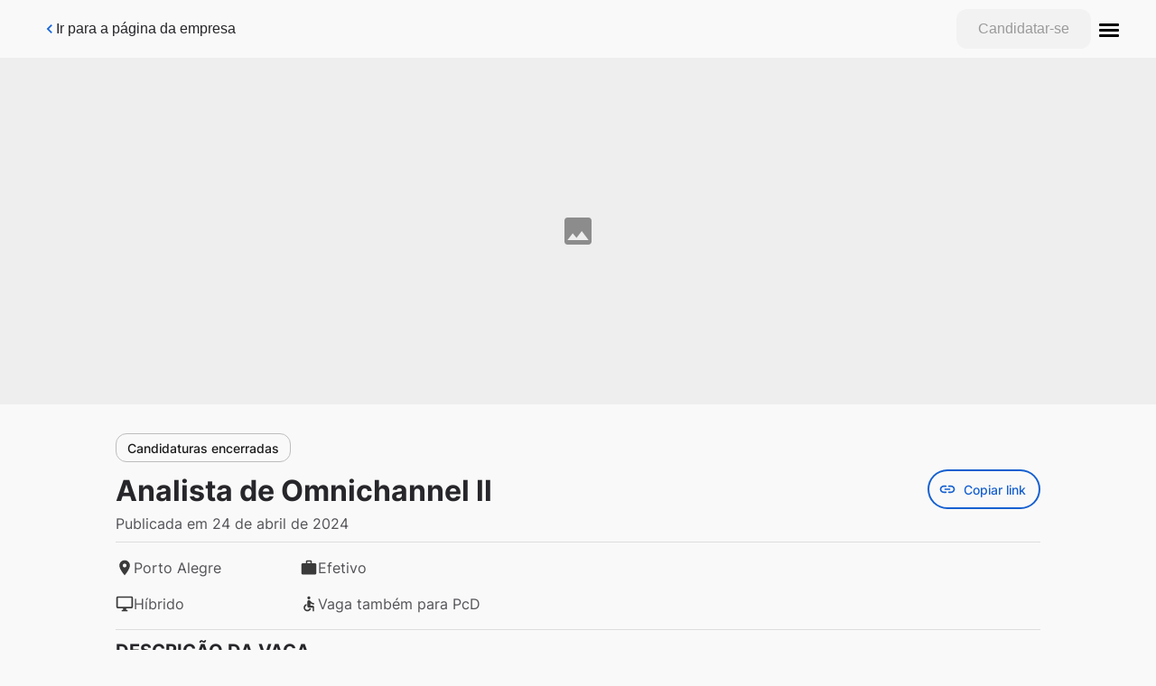

--- FILE ---
content_type: image/svg+xml
request_url: https://renner.gupy.io/images/remote.svg
body_size: -399
content:
<svg width="20" height="20" viewBox="0 0 20 20" fill="none" xmlns="http://www.w3.org/2000/svg">
<path fill-rule="evenodd" clip-rule="evenodd" d="M2.50065 1.66663H17.5006C18.4173 1.66663 19.1673 2.41663 19.1673 3.33329V13.3333C19.1673 14.25 18.4173 15 17.5006 15H11.6673V16.6666H13.334V18.3333H6.66732V16.6666H8.33398V15H2.50065C1.58398 15 0.833984 14.25 0.833984 13.3333V3.33329C0.833984 2.41663 1.58398 1.66663 2.50065 1.66663ZM2.50065 13.3333H17.5007V3.33329H2.50065V13.3333Z" fill="#3A3A3A"/>
</svg>


--- FILE ---
content_type: application/javascript; charset=UTF-8
request_url: https://renner.gupy.io/_next/static/_AKXoxyNrnuDoO5T59iSR/_buildManifest.js
body_size: -87
content:
self.__BUILD_MANIFEST=function(s,a,c,t,e,i,n,d,b,f,o,h,u,p,j,k){return{__rewrites:{beforeFiles:[],afterFiles:[{source:"/:nextInternalLocale(pt|en|es)/robots.txt",destination:"/:nextInternalLocale/robots"},{source:"/:nextInternalLocale(pt|en|es)/sitemap.xml",destination:"/:nextInternalLocale/sitemap"}],fallback:[]},"/":[a,e,i,s,c,n,f,t,d,o,h,"static/chunks/pages/index-52e019e3f8a3931f.js"],"/404":[s,"static/chunks/pages/404-ef2c2421a43f9c15.js"],"/_error":["static/chunks/pages/_error-effe22be6ff34abe.js"],"/application-completed/[id]":[a,s,c,b,t,"static/chunks/pages/application-completed/[id]-03d10efc06bd67f1.js"],"/application-feedback/[id]":[a,s,c,t,"static/chunks/pages/application-feedback/[id]-94488154c7f503df.js"],"/job/[hash]":[a,e,i,u,p,s,c,n,b,j,t,d,k,"static/chunks/pages/job/[hash]-f77ea1894ff5e842.js"],"/jobs/[id]":[a,e,i,u,p,s,c,n,b,j,t,d,k,"static/chunks/pages/jobs/[id]-8195ce26ce25472b.js"],"/robots":["static/chunks/pages/robots-ded4c2b3099c4aec.js"],"/sitemap":["static/chunks/pages/sitemap-9f588662d08d25ac.js"],"/unauthorized":["static/chunks/pages/unauthorized-e442a88c0ca9681b.js"],"/[hash]":[a,e,i,s,c,n,f,t,d,o,h,"static/chunks/pages/[hash]-3ceb040202aedcf0.js"],sortedPages:["/","/404","/_app","/_error","/application-completed/[id]","/application-feedback/[id]","/job/[hash]","/jobs/[id]","/robots","/sitemap","/unauthorized","/[hash]"]}}("static/chunks/444-14cc0e975c835483.js","static/chunks/0d45364e-0ff34e07d6eca040.js","static/chunks/381-b3459f0cae480fb5.js","static/chunks/160-e2a826878d618432.js","static/chunks/c16184b3-66de596856635863.js","static/chunks/2cca2479-036c3f8d6d6b0d7c.js","static/chunks/352-f26a5195ad118f42.js","static/chunks/78-f36cf904a2d5e3e2.js","static/chunks/244-4211d6eeeae93eef.js","static/chunks/243-f7997e1af9d653f7.js","static/chunks/258-3ab2dbf05c48d67c.js","static/css/992d71d3e418001c.css","static/chunks/2852872c-be54efa1b50c6749.js","static/chunks/75fc9c18-40134325ca6388e2.js","static/chunks/61-045667fb883547a8.js","static/chunks/645-09f31f0502468040.js"),self.__BUILD_MANIFEST_CB&&self.__BUILD_MANIFEST_CB();

--- FILE ---
content_type: application/javascript; charset=UTF-8
request_url: https://renner.gupy.io/_next/static/chunks/pages/jobs/%5Bid%5D-8195ce26ce25472b.js
body_size: -568
content:
(self.webpackChunk_N_E=self.webpackChunk_N_E||[]).push([[585],{82955:function(n,u,t){(window.__NEXT_P=window.__NEXT_P||[]).push(["/jobs/[id]",function(){return t(78286)}])},78286:function(n,u,t){"use strict";t.r(u),t.d(u,{__N_SSP:function(){return c},default:function(){return e}});var r=t(14251),_=t(85893),i=t(10645),c=!0;function e(n){return(0,_.jsx)(i.Z,(0,r.Z)({},n))}}},function(n){n.O(0,[277,976,948,678,885,444,381,352,244,61,160,78,645,774,888,179],(function(){return u=82955,n(n.s=u);var u}));var u=n.O();_N_E=u}]);

--- FILE ---
content_type: application/javascript; charset=UTF-8
request_url: https://renner.gupy.io/_next/static/chunks/146.08abf1e0e787a1bb.js
body_size: 269175
content:
(self.webpackChunk_N_E=self.webpackChunk_N_E||[]).push([[146],{66292:function(e,t,n){"use strict";function r(e){for(var t,n=0,r=0,o=e.length;o>=4;++r,o-=4)t=1540483477*(65535&(t=255&e.charCodeAt(r)|(255&e.charCodeAt(++r))<<8|(255&e.charCodeAt(++r))<<16|(255&e.charCodeAt(++r))<<24))+(59797*(t>>>16)<<16),n=1540483477*(65535&(t^=t>>>24))+(59797*(t>>>16)<<16)^1540483477*(65535&n)+(59797*(n>>>16)<<16);switch(o){case 3:n^=(255&e.charCodeAt(r+2))<<16;case 2:n^=(255&e.charCodeAt(r+1))<<8;case 1:n=1540483477*(65535&(n^=255&e.charCodeAt(r)))+(59797*(n>>>16)<<16)}return(((n=1540483477*(65535&(n^=n>>>13))+(59797*(n>>>16)<<16))^n>>>15)>>>0).toString(36)}n.d(t,{Z:function(){return r}})},87685:function(e,t,n){"use strict";n.d(t,{C:function(){return u},E:function(){return v},T:function(){return d},c:function(){return h},h:function(){return f},w:function(){return c}});var r=n(67294),o=n(51756),a=n(67728),i=n(53604),s=n(27278),l=r.createContext("undefined"!==typeof HTMLElement?(0,o.Z)({key:"css"}):null),u=l.Provider,c=function(e){return(0,r.forwardRef)((function(t,n){var o=(0,r.useContext)(l);return e(t,o,n)}))},d=r.createContext({});var f={}.hasOwnProperty,p="__EMOTION_TYPE_PLEASE_DO_NOT_USE__",h=function(e,t){var n={};for(var r in t)f.call(t,r)&&(n[r]=t[r]);return n[p]=e,n},m=function(e){var t=e.cache,n=e.serialized,r=e.isStringTag;return(0,a.hC)(t,n,r),(0,s.L)((function(){return(0,a.My)(t,n,r)})),null},v=c((function(e,t,n){var o=e.css;"string"===typeof o&&void 0!==t.registered[o]&&(o=t.registered[o]);var s=e[p],l=[o],u="";"string"===typeof e.className?u=(0,a.fp)(t.registered,l,e.className):null!=e.className&&(u=e.className+" ");var c=(0,i.O)(l,void 0,r.useContext(d));u+=t.key+"-"+c.name;var h={};for(var v in e)f.call(e,v)&&"css"!==v&&v!==p&&(h[v]=e[v]);return h.className=u,n&&(h.ref=n),r.createElement(r.Fragment,null,r.createElement(m,{cache:t,serialized:c,isStringTag:"string"===typeof s}),r.createElement(s,h))}))},70917:function(e,t,n){"use strict";n.d(t,{F4:function(){return d},iv:function(){return c},tZ:function(){return l},xB:function(){return u}});var r=n(87685),o=n(67294),a=n(67728),i=n(27278),s=n(53604),l=(n(51756),n(8679),function(e,t){var n=arguments;if(null==t||!r.h.call(t,"css"))return o.createElement.apply(void 0,n);var a=n.length,i=new Array(a);i[0]=r.E,i[1]=(0,r.c)(e,t);for(var s=2;s<a;s++)i[s]=n[s];return o.createElement.apply(null,i)});!function(e){var t;t||(t=e.JSX||(e.JSX={}))}(l||(l={}));var u=(0,r.w)((function(e,t){var n=e.styles,l=(0,s.O)([n],void 0,o.useContext(r.T)),u=o.useRef();return(0,i.j)((function(){var e=t.key+"-global",n=new t.sheet.constructor({key:e,nonce:t.sheet.nonce,container:t.sheet.container,speedy:t.sheet.isSpeedy}),r=!1,o=document.querySelector('style[data-emotion="'+e+" "+l.name+'"]');return t.sheet.tags.length&&(n.before=t.sheet.tags[0]),null!==o&&(r=!0,o.setAttribute("data-emotion",e),n.hydrate([o])),u.current=[n,r],function(){n.flush()}}),[t]),(0,i.j)((function(){var e=u.current,n=e[0];if(e[1])e[1]=!1;else{if(void 0!==l.next&&(0,a.My)(t,l.next,!0),n.tags.length){var r=n.tags[n.tags.length-1].nextElementSibling;n.before=r,n.flush()}t.insert("",l,n,!1)}}),[t,l.name]),null}));function c(){for(var e=arguments.length,t=new Array(e),n=0;n<e;n++)t[n]=arguments[n];return(0,s.O)(t)}function d(){var e=c.apply(void 0,arguments),t="animation-"+e.name;return{name:t,styles:"@keyframes "+t+"{"+e.styles+"}",anim:1,toString:function(){return"_EMO_"+this.name+"_"+this.styles+"_EMO_"}}}},51756:function(e,t,n){"use strict";n.d(t,{Z:function(){return y}});var r=function(){function e(e){var t=this;this._insertTag=function(e){var n;n=0===t.tags.length?t.insertionPoint?t.insertionPoint.nextSibling:t.prepend?t.container.firstChild:t.before:t.tags[t.tags.length-1].nextSibling,t.container.insertBefore(e,n),t.tags.push(e)},this.isSpeedy=void 0===e.speedy||e.speedy,this.tags=[],this.ctr=0,this.nonce=e.nonce,this.key=e.key,this.container=e.container,this.prepend=e.prepend,this.insertionPoint=e.insertionPoint,this.before=null}var t=e.prototype;return t.hydrate=function(e){e.forEach(this._insertTag)},t.insert=function(e){this.ctr%(this.isSpeedy?65e3:1)===0&&this._insertTag(function(e){var t=document.createElement("style");return t.setAttribute("data-emotion",e.key),void 0!==e.nonce&&t.setAttribute("nonce",e.nonce),t.appendChild(document.createTextNode("")),t.setAttribute("data-s",""),t}(this));var t=this.tags[this.tags.length-1];if(this.isSpeedy){var n=function(e){if(e.sheet)return e.sheet;for(var t=0;t<document.styleSheets.length;t++)if(document.styleSheets[t].ownerNode===e)return document.styleSheets[t]}(t);try{n.insertRule(e,n.cssRules.length)}catch(r){}}else t.appendChild(document.createTextNode(e));this.ctr++},t.flush=function(){this.tags.forEach((function(e){var t;return null==(t=e.parentNode)?void 0:t.removeChild(e)})),this.tags=[],this.ctr=0},e}(),o=n(46411),a=n(26686),i=n(27563),s=n(20211),l=n(88160),u=n(92190),c=function(e,t,n){for(var r=0,a=0;r=a,a=(0,o.fj)(),38===r&&12===a&&(t[n]=1),!(0,o.r)(a);)(0,o.lp)();return(0,o.tP)(e,o.FK)},d=function(e,t){return(0,o.cE)(function(e,t){var n=-1,r=44;do{switch((0,o.r)(r)){case 0:38===r&&12===(0,o.fj)()&&(t[n]=1),e[n]+=c(o.FK-1,t,n);break;case 2:e[n]+=(0,o.iF)(r);break;case 4:if(44===r){e[++n]=58===(0,o.fj)()?"&\f":"",t[n]=e[n].length;break}default:e[n]+=(0,a.Dp)(r)}}while(r=(0,o.lp)());return e}((0,o.un)(e),t))},f=new WeakMap,p=function(e){if("rule"===e.type&&e.parent&&!(e.length<1)){for(var t=e.value,n=e.parent,r=e.column===n.column&&e.line===n.line;"rule"!==n.type;)if(!(n=n.parent))return;if((1!==e.props.length||58===t.charCodeAt(0)||f.get(n))&&!r){f.set(e,!0);for(var o=[],a=d(t,o),i=n.props,s=0,l=0;s<a.length;s++)for(var u=0;u<i.length;u++,l++)e.props[l]=o[s]?a[s].replace(/&\f/g,i[u]):i[u]+" "+a[s]}}},h=function(e){if("decl"===e.type){var t=e.value;108===t.charCodeAt(0)&&98===t.charCodeAt(2)&&(e.return="",e.value="")}};function m(e,t){switch((0,a.vp)(e,t)){case 5103:return i.G$+"print-"+e+e;case 5737:case 4201:case 3177:case 3433:case 1641:case 4457:case 2921:case 5572:case 6356:case 5844:case 3191:case 6645:case 3005:case 6391:case 5879:case 5623:case 6135:case 4599:case 4855:case 4215:case 6389:case 5109:case 5365:case 5621:case 3829:return i.G$+e+e;case 5349:case 4246:case 4810:case 6968:case 2756:return i.G$+e+i.uj+e+i.MS+e+e;case 6828:case 4268:return i.G$+e+i.MS+e+e;case 6165:return i.G$+e+i.MS+"flex-"+e+e;case 5187:return i.G$+e+(0,a.gx)(e,/(\w+).+(:[^]+)/,i.G$+"box-$1$2"+i.MS+"flex-$1$2")+e;case 5443:return i.G$+e+i.MS+"flex-item-"+(0,a.gx)(e,/flex-|-self/,"")+e;case 4675:return i.G$+e+i.MS+"flex-line-pack"+(0,a.gx)(e,/align-content|flex-|-self/,"")+e;case 5548:return i.G$+e+i.MS+(0,a.gx)(e,"shrink","negative")+e;case 5292:return i.G$+e+i.MS+(0,a.gx)(e,"basis","preferred-size")+e;case 6060:return i.G$+"box-"+(0,a.gx)(e,"-grow","")+i.G$+e+i.MS+(0,a.gx)(e,"grow","positive")+e;case 4554:return i.G$+(0,a.gx)(e,/([^-])(transform)/g,"$1"+i.G$+"$2")+e;case 6187:return(0,a.gx)((0,a.gx)((0,a.gx)(e,/(zoom-|grab)/,i.G$+"$1"),/(image-set)/,i.G$+"$1"),e,"")+e;case 5495:case 3959:return(0,a.gx)(e,/(image-set\([^]*)/,i.G$+"$1$`$1");case 4968:return(0,a.gx)((0,a.gx)(e,/(.+:)(flex-)?(.*)/,i.G$+"box-pack:$3"+i.MS+"flex-pack:$3"),/s.+-b[^;]+/,"justify")+i.G$+e+e;case 4095:case 3583:case 4068:case 2532:return(0,a.gx)(e,/(.+)-inline(.+)/,i.G$+"$1$2")+e;case 8116:case 7059:case 5753:case 5535:case 5445:case 5701:case 4933:case 4677:case 5533:case 5789:case 5021:case 4765:if((0,a.to)(e)-1-t>6)switch((0,a.uO)(e,t+1)){case 109:if(45!==(0,a.uO)(e,t+4))break;case 102:return(0,a.gx)(e,/(.+:)(.+)-([^]+)/,"$1"+i.G$+"$2-$3$1"+i.uj+(108==(0,a.uO)(e,t+3)?"$3":"$2-$3"))+e;case 115:return~(0,a.Cw)(e,"stretch")?m((0,a.gx)(e,"stretch","fill-available"),t)+e:e}break;case 4949:if(115!==(0,a.uO)(e,t+1))break;case 6444:switch((0,a.uO)(e,(0,a.to)(e)-3-(~(0,a.Cw)(e,"!important")&&10))){case 107:return(0,a.gx)(e,":",":"+i.G$)+e;case 101:return(0,a.gx)(e,/(.+:)([^;!]+)(;|!.+)?/,"$1"+i.G$+(45===(0,a.uO)(e,14)?"inline-":"")+"box$3$1"+i.G$+"$2$3$1"+i.MS+"$2box$3")+e}break;case 5936:switch((0,a.uO)(e,t+11)){case 114:return i.G$+e+i.MS+(0,a.gx)(e,/[svh]\w+-[tblr]{2}/,"tb")+e;case 108:return i.G$+e+i.MS+(0,a.gx)(e,/[svh]\w+-[tblr]{2}/,"tb-rl")+e;case 45:return i.G$+e+i.MS+(0,a.gx)(e,/[svh]\w+-[tblr]{2}/,"lr")+e}return i.G$+e+i.MS+e+e}return e}var v=[function(e,t,n,r){if(e.length>-1&&!e.return)switch(e.type){case i.h5:e.return=m(e.value,e.length);break;case i.lK:return(0,s.q)([(0,o.JG)(e,{value:(0,a.gx)(e.value,"@","@"+i.G$)})],r);case i.Fr:if(e.length)return(0,a.$e)(e.props,(function(t){switch((0,a.EQ)(t,/(::plac\w+|:read-\w+)/)){case":read-only":case":read-write":return(0,s.q)([(0,o.JG)(e,{props:[(0,a.gx)(t,/:(read-\w+)/,":"+i.uj+"$1")]})],r);case"::placeholder":return(0,s.q)([(0,o.JG)(e,{props:[(0,a.gx)(t,/:(plac\w+)/,":"+i.G$+"input-$1")]}),(0,o.JG)(e,{props:[(0,a.gx)(t,/:(plac\w+)/,":"+i.uj+"$1")]}),(0,o.JG)(e,{props:[(0,a.gx)(t,/:(plac\w+)/,i.MS+"input-$1")]})],r)}return""}))}}],y=function(e){var t=e.key;if("css"===t){var n=document.querySelectorAll("style[data-emotion]:not([data-s])");Array.prototype.forEach.call(n,(function(e){-1!==e.getAttribute("data-emotion").indexOf(" ")&&(document.head.appendChild(e),e.setAttribute("data-s",""))}))}var o,a,i=e.stylisPlugins||v,c={},d=[];o=e.container||document.head,Array.prototype.forEach.call(document.querySelectorAll('style[data-emotion^="'+t+' "]'),(function(e){for(var t=e.getAttribute("data-emotion").split(" "),n=1;n<t.length;n++)c[t[n]]=!0;d.push(e)}));var f,m=[p,h],y=[s.P,(0,l.cD)((function(e){f.insert(e)}))],g=(0,l.qR)(m.concat(i,y));a=function(e,t,n,r){var o;f=n,o=e?e+"{"+t.styles+"}":t.styles,(0,s.q)((0,u.MY)(o),g),r&&(b.inserted[t.name]=!0)};var b={key:t,sheet:new r({key:t,container:o,nonce:e.nonce,speedy:e.speedy,prepend:e.prepend,insertionPoint:e.insertionPoint}),nonce:e.nonce,inserted:c,registered:{},insert:a};return b.sheet.hydrate(d),b}},53604:function(e,t,n){"use strict";n.d(t,{O:function(){return m}});var r=n(66292),o={animationIterationCount:1,aspectRatio:1,borderImageOutset:1,borderImageSlice:1,borderImageWidth:1,boxFlex:1,boxFlexGroup:1,boxOrdinalGroup:1,columnCount:1,columns:1,flex:1,flexGrow:1,flexPositive:1,flexShrink:1,flexNegative:1,flexOrder:1,gridRow:1,gridRowEnd:1,gridRowSpan:1,gridRowStart:1,gridColumn:1,gridColumnEnd:1,gridColumnSpan:1,gridColumnStart:1,msGridRow:1,msGridRowSpan:1,msGridColumn:1,msGridColumnSpan:1,fontWeight:1,lineHeight:1,opacity:1,order:1,orphans:1,scale:1,tabSize:1,widows:1,zIndex:1,zoom:1,WebkitLineClamp:1,fillOpacity:1,floodOpacity:1,stopOpacity:1,strokeDasharray:1,strokeDashoffset:1,strokeMiterlimit:1,strokeOpacity:1,strokeWidth:1},a=n(45042),i=/[A-Z]|^ms/g,s=/_EMO_([^_]+?)_([^]*?)_EMO_/g,l=function(e){return 45===e.charCodeAt(1)},u=function(e){return null!=e&&"boolean"!==typeof e},c=(0,a.Z)((function(e){return l(e)?e:e.replace(i,"-$&").toLowerCase()})),d=function(e,t){switch(e){case"animation":case"animationName":if("string"===typeof t)return t.replace(s,(function(e,t,n){return p={name:t,styles:n,next:p},t}))}return 1===o[e]||l(e)||"number"!==typeof t||0===t?t:t+"px"};function f(e,t,n){if(null==n)return"";var r=n;if(void 0!==r.__emotion_styles)return r;switch(typeof n){case"boolean":return"";case"object":var o=n;if(1===o.anim)return p={name:o.name,styles:o.styles,next:p},o.name;var a=n;if(void 0!==a.styles){var i=a.next;if(void 0!==i)for(;void 0!==i;)p={name:i.name,styles:i.styles,next:p},i=i.next;return a.styles+";"}return function(e,t,n){var r="";if(Array.isArray(n))for(var o=0;o<n.length;o++)r+=f(e,t,n[o])+";";else for(var a in n){var i=n[a];if("object"!==typeof i){var s=i;null!=t&&void 0!==t[s]?r+=a+"{"+t[s]+"}":u(s)&&(r+=c(a)+":"+d(a,s)+";")}else if(!Array.isArray(i)||"string"!==typeof i[0]||null!=t&&void 0!==t[i[0]]){var l=f(e,t,i);switch(a){case"animation":case"animationName":r+=c(a)+":"+l+";";break;default:r+=a+"{"+l+"}"}}else for(var p=0;p<i.length;p++)u(i[p])&&(r+=c(a)+":"+d(a,i[p])+";")}return r}(e,t,n);case"function":if(void 0!==e){var s=p,l=n(e);return p=s,f(e,t,l)}}var h=n;if(null==t)return h;var m=t[h];return void 0!==m?m:h}var p,h=/label:\s*([^\s;{]+)\s*(;|$)/g;function m(e,t,n){if(1===e.length&&"object"===typeof e[0]&&null!==e[0]&&void 0!==e[0].styles)return e[0];var o=!0,a="";p=void 0;var i=e[0];null==i||void 0===i.raw?(o=!1,a+=f(n,t,i)):a+=i[0];for(var s=1;s<e.length;s++){if(a+=f(n,t,e[s]),o)a+=i[s]}h.lastIndex=0;for(var l,u="";null!==(l=h.exec(a));)u+="-"+l[1];return{name:(0,r.Z)(a)+u,styles:a,next:p}}},67728:function(e,t,n){"use strict";n.d(t,{My:function(){return a},fp:function(){return r},hC:function(){return o}});function r(e,t,n){var r="";return n.split(" ").forEach((function(n){void 0!==e[n]?t.push(e[n]+";"):n&&(r+=n+" ")})),r}var o=function(e,t,n){var r=e.key+"-"+t.name;!1===n&&void 0===e.registered[r]&&(e.registered[r]=t.styles)},a=function(e,t,n){o(e,t,n);var r=e.key+"-"+t.name;if(void 0===e.inserted[t.name]){var a=t;do{e.insert(t===a?"."+r:"",a,e.sheet,!0),a=a.next}while(void 0!==a)}}},27278:function(e,t,n){"use strict";var r;n.d(t,{L:function(){return i},j:function(){return s}});var o=n(67294),a=!!(r||(r=n.t(o,2))).useInsertionEffect&&(r||(r=n.t(o,2))).useInsertionEffect,i=a||function(e){return e()},s=a||o.useLayoutEffect},16918:function(e,t,n){"use strict";var r=n(33157);Object.defineProperty(t,"__esModule",{value:!0}),t.default=t.styles=void 0;var o=r(n(30406)),a=r(n(85022)),i=r(n(29682)),s=r(n(67294)),l=(r(n(45697)),r(n(93967))),u=r(n(62625)),c=function(e){return{root:{position:"relative",display:"flex",alignItems:"center",justifyContent:"center",flexShrink:0,width:40,height:40,fontFamily:e.typography.fontFamily,fontSize:e.typography.pxToRem(20),borderRadius:"50%",overflow:"hidden",userSelect:"none"},colorDefault:{color:e.palette.background.default,backgroundColor:"light"===e.palette.type?e.palette.grey[400]:e.palette.grey[600]},img:{width:"100%",height:"100%",textAlign:"center",objectFit:"cover"}}};function d(e){var t=e.alt,n=e.children,r=e.childrenClassName,u=e.classes,c=e.className,d=e.component,f=e.imgProps,p=e.sizes,h=e.src,m=e.srcSet,v=(0,i.default)(e,["alt","children","childrenClassName","classes","className","component","imgProps","sizes","src","srcSet"]),y=null,g=h||m;return y=g?s.default.createElement("img",(0,a.default)({alt:t,src:h,srcSet:m,sizes:p,className:u.img},f)):r&&s.default.isValidElement(n)?s.default.cloneElement(n,{className:(0,l.default)(r,n.props.className)}):n,s.default.createElement(d,(0,a.default)({className:(0,l.default)(u.root,(0,o.default)({},u.colorDefault,!g),c)},v),y)}t.styles=c,d.propTypes={},d.defaultProps={component:"div"};var f=(0,u.default)(c,{name:"MuiAvatar"})(d);t.default=f},57282:function(e,t,n){"use strict";var r=n(33157);Object.defineProperty(t,"Z",{enumerable:!0,get:function(){return o.default}});var o=r(n(16918))},20056:function(e,t,n){"use strict";var r=n(33157);Object.defineProperty(t,"__esModule",{value:!0}),t.default=t.styles=void 0;var o=r(n(85022)),a=r(n(30406)),i=r(n(29682)),s=r(n(67294)),l=(r(n(45697)),r(n(93967))),u=r(n(62625)),c=r(n(61443)),d={root:{zIndex:-1,position:"fixed",right:0,bottom:0,top:0,left:0,backgroundColor:"rgba(0, 0, 0, 0.5)",WebkitTapHighlightColor:"transparent",touchAction:"none"},invisible:{backgroundColor:"transparent"}};function f(e){var t=e.classes,n=e.className,r=e.invisible,u=e.open,d=e.transitionDuration,f=(0,i.default)(e,["classes","className","invisible","open","transitionDuration"]);return s.default.createElement(c.default,(0,o.default)({in:u,timeout:d},f),s.default.createElement("div",{className:(0,l.default)(t.root,(0,a.default)({},t.invisible,r),n),"aria-hidden":"true"}))}t.styles=d,f.propTypes={},f.defaultProps={invisible:!1};var p=(0,u.default)(d,{name:"MuiBackdrop"})(f);t.default=p},45128:function(e,t,n){"use strict";var r=n(33157);Object.defineProperty(t,"__esModule",{value:!0}),Object.defineProperty(t,"default",{enumerable:!0,get:function(){return o.default}});var o=r(n(20056))},73405:function(e,t,n){"use strict";var r=n(33157);Object.defineProperty(t,"__esModule",{value:!0}),t.default=t.styles=void 0;var o=r(n(30406)),a=r(n(29682)),i=r(n(85022)),s=r(n(67294)),l=(r(n(45697)),r(n(93967))),u=r(n(62625)),c=n(14165),d=r(n(1826)),f=(r(n(24923)),n(80586)),p=function(e){return{root:(0,i.default)({},e.typography.button,{boxSizing:"border-box",minWidth:64,minHeight:36,padding:"8px 16px",borderRadius:e.shape.borderRadius,color:e.palette.text.primary,transition:e.transitions.create(["background-color","box-shadow","border"],{duration:e.transitions.duration.short}),"&:hover":{textDecoration:"none",backgroundColor:(0,c.fade)(e.palette.text.primary,e.palette.action.hoverOpacity),"@media (hover: none)":{backgroundColor:"transparent"},"&$disabled":{backgroundColor:"transparent"}},"&$disabled":{color:e.palette.action.disabled}}),label:{width:"100%",display:"inherit",alignItems:"inherit",justifyContent:"inherit"},text:{},textPrimary:{color:e.palette.primary.main,"&:hover":{backgroundColor:(0,c.fade)(e.palette.primary.main,e.palette.action.hoverOpacity),"@media (hover: none)":{backgroundColor:"transparent"}}},textSecondary:{color:e.palette.secondary.main,"&:hover":{backgroundColor:(0,c.fade)(e.palette.secondary.main,e.palette.action.hoverOpacity),"@media (hover: none)":{backgroundColor:"transparent"}}},flat:{},flatPrimary:{},flatSecondary:{},outlined:{border:"1px solid ".concat("light"===e.palette.type?"rgba(0, 0, 0, 0.23)":"rgba(255, 255, 255, 0.23)")},outlinedPrimary:{color:e.palette.primary.main,border:"1px solid ".concat((0,c.fade)(e.palette.primary.main,.5)),"&:hover":{border:"1px solid ".concat(e.palette.primary.main),backgroundColor:(0,c.fade)(e.palette.primary.main,e.palette.action.hoverOpacity),"@media (hover: none)":{backgroundColor:"transparent"}},"&$disabled":{border:"1px solid ".concat(e.palette.action.disabled)}},outlinedSecondary:{color:e.palette.secondary.main,border:"1px solid ".concat((0,c.fade)(e.palette.secondary.main,.5)),"&:hover":{border:"1px solid ".concat(e.palette.secondary.main),backgroundColor:(0,c.fade)(e.palette.secondary.main,e.palette.action.hoverOpacity),"@media (hover: none)":{backgroundColor:"transparent"}},"&$disabled":{border:"1px solid ".concat(e.palette.action.disabled)}},contained:{color:e.palette.getContrastText(e.palette.grey[300]),backgroundColor:e.palette.grey[300],boxShadow:e.shadows[2],"&$focusVisible":{boxShadow:e.shadows[6]},"&:active":{boxShadow:e.shadows[8]},"&$disabled":{color:e.palette.action.disabled,boxShadow:e.shadows[0],backgroundColor:e.palette.action.disabledBackground},"&:hover":{backgroundColor:e.palette.grey.A100,"@media (hover: none)":{backgroundColor:e.palette.grey[300]},"&$disabled":{backgroundColor:e.palette.action.disabledBackground}}},containedPrimary:{color:e.palette.primary.contrastText,backgroundColor:e.palette.primary.main,"&:hover":{backgroundColor:e.palette.primary.dark,"@media (hover: none)":{backgroundColor:e.palette.primary.main}}},containedSecondary:{color:e.palette.secondary.contrastText,backgroundColor:e.palette.secondary.main,"&:hover":{backgroundColor:e.palette.secondary.dark,"@media (hover: none)":{backgroundColor:e.palette.secondary.main}}},raised:{},raisedPrimary:{},raisedSecondary:{},fab:{borderRadius:"50%",padding:0,minWidth:0,width:56,height:56,boxShadow:e.shadows[6],"&:active":{boxShadow:e.shadows[12]}},extendedFab:{borderRadius:24,padding:"0 16px",width:"auto",minWidth:48,height:48},focusVisible:{},disabled:{},colorInherit:{color:"inherit"},mini:{width:40,height:40},sizeSmall:{padding:"7px 8px",minWidth:64,minHeight:32,fontSize:e.typography.pxToRem(13)},sizeLarge:{padding:"8px 24px",minWidth:112,minHeight:40,fontSize:e.typography.pxToRem(15)},fullWidth:{width:"100%"}}};function h(e){var t,n=e.children,r=e.classes,u=e.className,c=e.color,p=e.disabled,h=e.disableFocusRipple,m=e.focusVisibleClassName,v=e.fullWidth,y=e.mini,g=e.size,b=e.variant,x=(0,a.default)(e,["children","classes","className","color","disabled","disableFocusRipple","focusVisibleClassName","fullWidth","mini","size","variant"]),w="fab"===b||"extendedFab"===b,S="contained"===b||"raised"===b,C="text"===b||"flat"===b,M=(0,l.default)(r.root,(t={},(0,o.default)(t,r.fab,w),(0,o.default)(t,r.mini,w&&y),(0,o.default)(t,r.extendedFab,"extendedFab"===b),(0,o.default)(t,r.text,C),(0,o.default)(t,r.textPrimary,C&&"primary"===c),(0,o.default)(t,r.textSecondary,C&&"secondary"===c),(0,o.default)(t,r.flat,"text"===b||"flat"===b),(0,o.default)(t,r.flatPrimary,("text"===b||"flat"===b)&&"primary"===c),(0,o.default)(t,r.flatSecondary,("text"===b||"flat"===b)&&"secondary"===c),(0,o.default)(t,r.contained,S||w),(0,o.default)(t,r.containedPrimary,(S||w)&&"primary"===c),(0,o.default)(t,r.containedSecondary,(S||w)&&"secondary"===c),(0,o.default)(t,r.raised,S||w),(0,o.default)(t,r.raisedPrimary,(S||w)&&"primary"===c),(0,o.default)(t,r.raisedSecondary,(S||w)&&"secondary"===c),(0,o.default)(t,r.outlined,"outlined"===b),(0,o.default)(t,r.outlinedPrimary,"outlined"===b&&"primary"===c),(0,o.default)(t,r.outlinedSecondary,"outlined"===b&&"secondary"===c),(0,o.default)(t,r["size".concat((0,f.capitalize)(g))],"medium"!==g),(0,o.default)(t,r.disabled,p),(0,o.default)(t,r.fullWidth,v),(0,o.default)(t,r.colorInherit,"inherit"===c),t),u);return s.default.createElement(d.default,(0,i.default)({className:M,disabled:p,focusRipple:!h,focusVisibleClassName:(0,l.default)(r.focusVisible,m)},x),s.default.createElement("span",{className:r.label},n))}t.styles=p,h.propTypes={},h.defaultProps={color:"default",component:"button",disabled:!1,disableFocusRipple:!1,fullWidth:!1,mini:!1,size:"medium",type:"button",variant:"text"};var m=(0,u.default)(p,{name:"MuiButton"})(h);t.default=m},54111:function(e,t,n){"use strict";var r=n(33157);Object.defineProperty(t,"__esModule",{value:!0}),Object.defineProperty(t,"default",{enumerable:!0,get:function(){return o.default}});var o=r(n(73405))},30781:function(e,t,n){"use strict";var r=n(33157);Object.defineProperty(t,"__esModule",{value:!0}),t.default=t.styles=void 0;var o=r(n(85022)),a=r(n(30406)),i=r(n(29682)),s=r(n(63810)),l=r(n(39283)),u=r(n(52794)),c=r(n(31513)),d=r(n(49732)),f=r(n(91349)),p=r(n(67294)),h=(r(n(45697)),r(n(73935))),m=r(n(93967)),v=r(n(27537)),y=r(n(84577)),g=r(n(62625)),b=r(n(82986)),x=n(13274),w=r(n(32838)),S=r(n(93849)),C={root:{display:"inline-flex",alignItems:"center",justifyContent:"center",position:"relative",WebkitTapHighlightColor:"transparent",backgroundColor:"transparent",outline:"none",border:0,margin:0,borderRadius:0,padding:0,cursor:"pointer",userSelect:"none",verticalAlign:"middle","-moz-appearance":"none","-webkit-appearance":"none",textDecoration:"none",color:"inherit","&::-moz-focus-inner":{borderStyle:"none"},"&$disabled":{pointerEvents:"none",cursor:"default"}},disabled:{},focusVisible:{}};t.styles=C;var M=function(e){function t(){var e,n;(0,s.default)(this,t);for(var r=arguments.length,o=new Array(r),a=0;a<r;a++)o[a]=arguments[a];return(n=(0,u.default)(this,(e=(0,c.default)(t)).call.apply(e,[this].concat(o)))).state={},n.keyDown=!1,n.focusVisibleCheckTime=50,n.focusVisibleMaxCheckTimes=5,n.handleMouseDown=(0,S.default)((0,f.default)((0,f.default)(n)),"MouseDown","start",(function(){clearTimeout(n.focusVisibleTimeout),n.state.focusVisible&&n.setState({focusVisible:!1})})),n.handleMouseUp=(0,S.default)((0,f.default)((0,f.default)(n)),"MouseUp","stop"),n.handleMouseLeave=(0,S.default)((0,f.default)((0,f.default)(n)),"MouseLeave","stop",(function(e){n.state.focusVisible&&e.preventDefault()})),n.handleTouchStart=(0,S.default)((0,f.default)((0,f.default)(n)),"TouchStart","start"),n.handleTouchEnd=(0,S.default)((0,f.default)((0,f.default)(n)),"TouchEnd","stop"),n.handleTouchMove=(0,S.default)((0,f.default)((0,f.default)(n)),"TouchMove","stop"),n.handleBlur=(0,S.default)((0,f.default)((0,f.default)(n)),"Blur","stop",(function(){clearTimeout(n.focusVisibleTimeout),n.state.focusVisible&&n.setState({focusVisible:!1})})),n.onRippleRef=function(e){n.ripple=e},n.onFocusVisibleHandler=function(e){n.keyDown=!1,n.setState({focusVisible:!0}),n.props.onFocusVisible&&n.props.onFocusVisible(e)},n.handleKeyDown=function(e){var t=n.props,r=t.component,o=t.focusRipple,a=t.onKeyDown,i=t.onClick,s=(0,v.default)(e);o&&!n.keyDown&&n.state.focusVisible&&n.ripple&&"space"===s&&(n.keyDown=!0,e.persist(),n.ripple.stop(e,(function(){n.ripple.start(e)}))),a&&a(e),e.target!==e.currentTarget||!r||"button"===r||"space"!==s&&"enter"!==s||"A"===n.button.tagName&&n.button.href||(e.preventDefault(),i&&i(e))},n.handleKeyUp=function(e){n.props.focusRipple&&"space"===(0,v.default)(e)&&n.ripple&&n.state.focusVisible&&(n.keyDown=!1,e.persist(),n.ripple.stop(e,(function(){n.ripple.pulsate(e)}))),n.props.onKeyUp&&n.props.onKeyUp(e)},n.handleFocus=function(e){n.props.disabled||(n.button||(n.button=e.currentTarget),e.persist(),(0,x.detectFocusVisible)((0,f.default)((0,f.default)(n)),n.button,(function(){n.onFocusVisibleHandler(e)})),n.props.onFocus&&n.props.onFocus(e))},n}return(0,d.default)(t,e),(0,l.default)(t,[{key:"componentDidMount",value:function(){var e=this;this.button=h.default.findDOMNode(this),(0,x.listenForFocusKeys)((0,y.default)(this.button)),this.props.action&&this.props.action({focusVisible:function(){e.setState({focusVisible:!0}),e.button.focus()}})}},{key:"componentDidUpdate",value:function(e,t){this.props.focusRipple&&!this.props.disableRipple&&!t.focusVisible&&this.state.focusVisible&&this.ripple.pulsate()}},{key:"componentWillUnmount",value:function(){clearTimeout(this.focusVisibleTimeout)}},{key:"render",value:function(){var e,t=this.props,n=(t.action,t.buttonRef),r=t.centerRipple,s=t.children,l=t.classes,u=t.className,c=t.component,d=t.disabled,f=t.disableRipple,h=(t.disableTouchRipple,t.focusRipple,t.focusVisibleClassName),v=(t.onBlur,t.onFocus,t.onFocusVisible,t.onKeyDown,t.onKeyUp,t.onMouseDown,t.onMouseLeave,t.onMouseUp,t.onTouchEnd,t.onTouchMove,t.onTouchStart,t.tabIndex),y=t.TouchRippleProps,g=t.type,x=(0,i.default)(t,["action","buttonRef","centerRipple","children","classes","className","component","disabled","disableRipple","disableTouchRipple","focusRipple","focusVisibleClassName","onBlur","onFocus","onFocusVisible","onKeyDown","onKeyUp","onMouseDown","onMouseLeave","onMouseUp","onTouchEnd","onTouchMove","onTouchStart","tabIndex","TouchRippleProps","type"]),S=(0,m.default)(l.root,(e={},(0,a.default)(e,l.disabled,d),(0,a.default)(e,l.focusVisible,this.state.focusVisible),(0,a.default)(e,h,this.state.focusVisible),e),u),C=c;"button"===C&&x.href&&(C="a");var M={};return"button"===C?(M.type=g||"button",M.disabled=d):M.role="button",p.default.createElement(C,(0,o.default)({className:S,onBlur:this.handleBlur,onFocus:this.handleFocus,onKeyDown:this.handleKeyDown,onKeyUp:this.handleKeyUp,onMouseDown:this.handleMouseDown,onMouseLeave:this.handleMouseLeave,onMouseUp:this.handleMouseUp,onTouchEnd:this.handleTouchEnd,onTouchMove:this.handleTouchMove,onTouchStart:this.handleTouchStart,ref:n,tabIndex:d?"-1":v},M,x),s,f||d?null:p.default.createElement(b.default,null,p.default.createElement(w.default,(0,o.default)({innerRef:this.onRippleRef,center:r},y))))}}],[{key:"getDerivedStateFromProps",value:function(e,t){return"undefined"===typeof t.focusVisible||!t.prevState&&e.disabled&&t.focusVisible?{focusVisible:!1,lastDisabled:e.disabled}:{lastDisabled:e.disabled}}}]),t}(p.default.Component);M.propTypes={},M.defaultProps={centerRipple:!1,component:"button",disableRipple:!1,disableTouchRipple:!1,focusRipple:!1,tabIndex:"0",type:"button"};var P=(0,g.default)(C,{name:"MuiButtonBase"})(M);t.default=P},17656:function(e,t,n){"use strict";var r=n(33157);Object.defineProperty(t,"__esModule",{value:!0}),t.default=void 0;var o=r(n(85022)),a=r(n(30406)),i=r(n(29682)),s=r(n(63810)),l=r(n(39283)),u=r(n(52794)),c=r(n(31513)),d=r(n(49732)),f=r(n(67294)),p=(r(n(45697)),r(n(93967))),h=r(n(44925)),m=function(e){function t(){var e,n;(0,s.default)(this,t);for(var r=arguments.length,o=new Array(r),a=0;a<r;a++)o[a]=arguments[a];return(n=(0,u.default)(this,(e=(0,c.default)(t)).call.apply(e,[this].concat(o)))).state={visible:!1,leaving:!1},n.handleEnter=function(){n.setState({visible:!0})},n.handleExit=function(){n.setState({leaving:!0})},n}return(0,d.default)(t,e),(0,l.default)(t,[{key:"render",value:function(){var e,t,n=this.props,r=n.classes,s=n.className,l=n.pulsate,u=n.rippleX,c=n.rippleY,d=n.rippleSize,m=(0,i.default)(n,["classes","className","pulsate","rippleX","rippleY","rippleSize"]),v=this.state,y=v.visible,g=v.leaving,b=(0,p.default)(r.ripple,(e={},(0,a.default)(e,r.rippleVisible,y),(0,a.default)(e,r.ripplePulsate,l),e),s),x={width:d,height:d,top:-d/2+c,left:-d/2+u},w=(0,p.default)(r.child,(t={},(0,a.default)(t,r.childLeaving,g),(0,a.default)(t,r.childPulsate,l),t));return f.default.createElement(h.default,(0,o.default)({onEnter:this.handleEnter,onExit:this.handleExit},m),f.default.createElement("span",{className:b,style:x},f.default.createElement("span",{className:w})))}}]),t}(f.default.Component);m.propTypes={},m.defaultProps={pulsate:!1};var v=m;t.default=v},32838:function(e,t,n){"use strict";var r=n(33157);Object.defineProperty(t,"__esModule",{value:!0}),t.default=t.styles=t.DELAY_RIPPLE=void 0;var o=r(n(85022)),a=r(n(29682)),i=r(n(24648)),s=r(n(63810)),l=r(n(39283)),u=r(n(52794)),c=r(n(31513)),d=r(n(49732)),f=r(n(91349)),p=r(n(67294)),h=(r(n(45697)),r(n(73935))),m=r(n(7065)),v=r(n(93967)),y=r(n(62625)),g=r(n(17656)),b=550;t.DELAY_RIPPLE=80;var x=function(e){return{root:{display:"block",position:"absolute",overflow:"hidden",borderRadius:"inherit",width:"100%",height:"100%",left:0,top:0,pointerEvents:"none",zIndex:0},ripple:{width:50,height:50,left:0,top:0,opacity:0,position:"absolute"},rippleVisible:{opacity:.3,transform:"scale(1)",animation:"mui-ripple-enter ".concat(b,"ms ").concat(e.transitions.easing.easeInOut)},ripplePulsate:{animationDuration:"".concat(e.transitions.duration.shorter,"ms")},child:{opacity:1,display:"block",width:"100%",height:"100%",borderRadius:"50%",backgroundColor:"currentColor"},childLeaving:{opacity:0,animation:"mui-ripple-exit ".concat(b,"ms ").concat(e.transitions.easing.easeInOut)},childPulsate:{position:"absolute",left:0,top:0,animation:"mui-ripple-pulsate 2500ms ".concat(e.transitions.easing.easeInOut," 200ms infinite")},"@keyframes mui-ripple-enter":{"0%":{transform:"scale(0)",opacity:.1},"100%":{transform:"scale(1)",opacity:.3}},"@keyframes mui-ripple-exit":{"0%":{opacity:1},"100%":{opacity:0}},"@keyframes mui-ripple-pulsate":{"0%":{transform:"scale(1)"},"50%":{transform:"scale(0.92)"},"100%":{transform:"scale(1)"}}}};t.styles=x;var w=function(e){function t(){var e,n;(0,s.default)(this,t);for(var r=arguments.length,o=new Array(r),a=0;a<r;a++)o[a]=arguments[a];return(n=(0,u.default)(this,(e=(0,c.default)(t)).call.apply(e,[this].concat(o)))).state={nextKey:0,ripples:[]},n.pulsate=function(){n.start({},{pulsate:!0})},n.start=function(){var e=arguments.length>0&&void 0!==arguments[0]?arguments[0]:{},t=arguments.length>1&&void 0!==arguments[1]?arguments[1]:{},r=arguments.length>2?arguments[2]:void 0,o=t.pulsate,a=void 0!==o&&o,i=t.center,s=void 0===i?n.props.center||t.pulsate:i,l=t.fakeElement,u=void 0!==l&&l;if("mousedown"===e.type&&n.ignoringMouseDown)n.ignoringMouseDown=!1;else{"touchstart"===e.type&&(n.ignoringMouseDown=!0);var c,d,p,m=u?null:h.default.findDOMNode((0,f.default)((0,f.default)(n))),v=m?m.getBoundingClientRect():{width:0,height:0,left:0,top:0};if(s||0===e.clientX&&0===e.clientY||!e.clientX&&!e.touches)c=Math.round(v.width/2),d=Math.round(v.height/2);else{var y=e.clientX?e.clientX:e.touches[0].clientX,g=e.clientY?e.clientY:e.touches[0].clientY;c=Math.round(y-v.left),d=Math.round(g-v.top)}if(s)(p=Math.sqrt((2*Math.pow(v.width,2)+Math.pow(v.height,2))/3))%2===0&&(p+=1);else{var b=2*Math.max(Math.abs((m?m.clientWidth:0)-c),c)+2,x=2*Math.max(Math.abs((m?m.clientHeight:0)-d),d)+2;p=Math.sqrt(Math.pow(b,2)+Math.pow(x,2))}e.touches?(n.startTimerCommit=function(){n.startCommit({pulsate:a,rippleX:c,rippleY:d,rippleSize:p,cb:r})},n.startTimer=setTimeout((function(){n.startTimerCommit&&(n.startTimerCommit(),n.startTimerCommit=null)}),80)):n.startCommit({pulsate:a,rippleX:c,rippleY:d,rippleSize:p,cb:r})}},n.startCommit=function(e){var t=e.pulsate,r=e.rippleX,o=e.rippleY,a=e.rippleSize,s=e.cb;n.setState((function(e){return{nextKey:e.nextKey+1,ripples:(0,i.default)(e.ripples).concat([p.default.createElement(g.default,{key:e.nextKey,classes:n.props.classes,timeout:{exit:b,enter:b},pulsate:t,rippleX:r,rippleY:o,rippleSize:a})])}}),s)},n.stop=function(e,t){clearTimeout(n.startTimer);var r=n.state.ripples;if("touchend"===e.type&&n.startTimerCommit)return e.persist(),n.startTimerCommit(),n.startTimerCommit=null,void(n.startTimer=setTimeout((function(){n.stop(e,t)}),0));n.startTimerCommit=null,r&&r.length&&n.setState({ripples:r.slice(1)},t)},n}return(0,d.default)(t,e),(0,l.default)(t,[{key:"componentWillUnmount",value:function(){clearTimeout(this.startTimer)}},{key:"render",value:function(){var e=this.props,t=(e.center,e.classes),n=e.className,r=(0,a.default)(e,["center","classes","className"]);return p.default.createElement(m.default,(0,o.default)({component:"span",enter:!0,exit:!0,className:(0,v.default)(t.root,n)},r),this.state.ripples)}}]),t}(p.default.PureComponent);w.propTypes={},w.defaultProps={center:!1};var S=(0,y.default)(x,{flip:!1,name:"MuiTouchRipple"})(w);t.default=S},93849:function(e,t){"use strict";Object.defineProperty(t,"__esModule",{value:!0}),t.default=void 0;var n=function(e,t,n,r){return function(o){r&&r.call(e,o);var a=!1;return o.defaultPrevented&&(a=!0),e.props.disableTouchRipple&&"Blur"!==t&&(a=!0),!a&&e.ripple&&e.ripple[n](o),"function"===typeof e.props["on".concat(t)]&&e.props["on".concat(t)](o),!0}};"undefined"===typeof window&&(n=function(){return function(){}});var r=n;t.default=r},13274:function(e,t,n){"use strict";var r=n(33157);Object.defineProperty(t,"__esModule",{value:!0}),t.detectFocusVisible=function e(t,n,r){var o=arguments.length>3&&void 0!==arguments[3]?arguments[3]:1;t.focusVisibleTimeout=setTimeout((function(){var l=s((0,a.default)(n));i.focusKeyPressed&&(l===n||n.contains(l))?r():o<t.focusVisibleMaxCheckTimes&&e(t,n,r,o+1)}),t.focusVisibleCheckTime)},t.listenForFocusKeys=function(e){e.addEventListener("keyup",u)};var o=r(n(27537)),a=(r(n(43178)),r(n(8271))),i={focusKeyPressed:!1,keyUpEventTimeout:-1};function s(e){for(var t=e.activeElement;t&&t.shadowRoot&&t.shadowRoot.activeElement;)t=t.shadowRoot.activeElement;return t}var l=["tab","enter","space","esc","up","down","left","right"];var u=function(e){(function(e){return l.indexOf((0,o.default)(e))>-1})(e)&&(i.focusKeyPressed=!0,clearTimeout(i.keyUpEventTimeout),i.keyUpEventTimeout=setTimeout((function(){i.focusKeyPressed=!1}),1e3))}},1826:function(e,t,n){"use strict";var r=n(33157);Object.defineProperty(t,"__esModule",{value:!0}),Object.defineProperty(t,"default",{enumerable:!0,get:function(){return o.default}});var o=r(n(30781))},74323:function(e,t,n){"use strict";var r=n(33157);Object.defineProperty(t,"__esModule",{value:!0}),t.default=t.styles=void 0;var o=r(n(85022)),a=r(n(30406)),i=r(n(29682)),s=r(n(67294)),l=(r(n(45697)),r(n(93967))),u=r(n(54016)),c=r(n(25506)),d=r(n(37675)),f=r(n(49969)),p=n(80586),h=r(n(62625)),m=function(e){return{root:{color:e.palette.text.secondary},checked:{},disabled:{},indeterminate:{},colorPrimary:{"&$checked":{color:e.palette.primary.main},"&$disabled":{color:e.palette.action.disabled}},colorSecondary:{"&$checked":{color:e.palette.secondary.main},"&$disabled":{color:e.palette.action.disabled}}}};function v(e){var t=e.checkedIcon,n=e.classes,r=e.className,c=e.color,d=e.icon,f=e.indeterminate,h=e.indeterminateIcon,m=e.inputProps,v=(0,i.default)(e,["checkedIcon","classes","className","color","icon","indeterminate","indeterminateIcon","inputProps"]);return s.default.createElement(u.default,(0,o.default)({type:"checkbox",checkedIcon:f?h:t,className:(0,l.default)((0,a.default)({},n.indeterminate,f),r),classes:{root:(0,l.default)(n.root,n["color".concat((0,p.capitalize)(c))]),checked:n.checked,disabled:n.disabled},inputProps:(0,o.default)({"data-indeterminate":f},m),icon:f?h:d},v))}t.styles=m,v.propTypes={},v.defaultProps={checkedIcon:s.default.createElement(d.default,null),color:"secondary",icon:s.default.createElement(c.default,null),indeterminate:!1,indeterminateIcon:s.default.createElement(f.default,null)};var y=(0,h.default)(m,{name:"MuiCheckbox"})(v);t.default=y},57313:function(e,t,n){"use strict";var r=n(33157);Object.defineProperty(t,"Z",{enumerable:!0,get:function(){return o.default}});var o=r(n(74323))},76194:function(e,t,n){"use strict";var r=n(33157);Object.defineProperty(t,"__esModule",{value:!0}),t.default=t.styles=void 0;var o=r(n(85022)),a=r(n(30406)),i=r(n(29682)),s=r(n(67294)),l=(r(n(45697)),r(n(93967))),u=r(n(62625)),c=n(80586),d=(r(n(24923)),44);function f(e){var t,n,r;return t=e,n=0,r=1,e=(Math.min(Math.max(n,t),r)-n)/(r-n),e=(e-=1)*e*e+1}var p=function(e){return{root:{display:"inline-block",lineHeight:1},static:{transition:e.transitions.create("transform")},indeterminate:{animation:"mui-progress-circular-rotate 1.4s linear infinite"},colorPrimary:{color:e.palette.primary.main},colorSecondary:{color:e.palette.secondary.main},svg:{},circle:{stroke:"currentColor"},circleStatic:{transition:e.transitions.create("stroke-dashoffset")},circleIndeterminate:{animation:"mui-progress-circular-dash 1.4s ease-in-out infinite",strokeDasharray:"80px, 200px",strokeDashoffset:"0px"},"@keyframes mui-progress-circular-rotate":{"100%":{transform:"rotate(360deg)"}},"@keyframes mui-progress-circular-dash":{"0%":{strokeDasharray:"1px, 200px",strokeDashoffset:"0px"},"50%":{strokeDasharray:"100px, 200px",strokeDashoffset:"-15px"},"100%":{strokeDasharray:"100px, 200px",strokeDashoffset:"-120px"}},circleDisableShrink:{animation:"none"}}};function h(e){var t,n,r,u=e.classes,p=e.className,h=e.color,m=e.disableShrink,v=e.size,y=e.style,g=e.thickness,b=e.value,x=e.variant,w=(0,i.default)(e,["classes","className","color","disableShrink","size","style","thickness","value","variant"]),S={},C={},M={};if("determinate"===x||"static"===x){var P=2*Math.PI*((d-g)/2);S.strokeDasharray=P.toFixed(3),M["aria-valuenow"]=Math.round(b),"static"===x?(S.strokeDashoffset="".concat(((100-b)/100*P).toFixed(3),"px"),C.transform="rotate(-90deg)"):(S.strokeDashoffset="".concat((r=(100-b)/100,r*r*P).toFixed(3),"px"),C.transform="rotate(".concat((270*f(b/70)).toFixed(3),"deg)"))}return s.default.createElement("div",(0,o.default)({className:(0,l.default)(u.root,(t={},(0,a.default)(t,u["color".concat((0,c.capitalize)(h))],"inherit"!==h),(0,a.default)(t,u.indeterminate,"indeterminate"===x),(0,a.default)(t,u.static,"static"===x),t),p),style:(0,o.default)({width:v,height:v},C,y),role:"progressbar"},M,w),s.default.createElement("svg",{className:u.svg,viewBox:"".concat(22," ").concat(22," ").concat(d," ").concat(d)},s.default.createElement("circle",{className:(0,l.default)(u.circle,(n={},(0,a.default)(n,u.circleIndeterminate,"indeterminate"===x),(0,a.default)(n,u.circleStatic,"static"===x),(0,a.default)(n,u.circleDisableShrink,m),n)),style:S,cx:d,cy:d,r:(d-g)/2,fill:"none",strokeWidth:g})))}t.styles=p,h.propTypes={},h.defaultProps={color:"primary",disableShrink:!1,size:40,thickness:3.6,value:0,variant:"indeterminate"};var m=(0,u.default)(p,{name:"MuiCircularProgress",flip:!1})(h);t.default=m},27522:function(e,t,n){"use strict";var r=n(33157);Object.defineProperty(t,"Z",{enumerable:!0,get:function(){return o.default}});var o=r(n(76194))},5446:function(e,t,n){"use strict";var r=n(33157);Object.defineProperty(t,"__esModule",{value:!0}),t.default=void 0;var o=r(n(85022)),a=r(n(29682)),i=r(n(63810)),s=r(n(39283)),l=r(n(52794)),u=r(n(31513)),c=r(n(49732)),d=r(n(67294)),f=r(n(73935)),p=(r(n(45697)),r(n(3850))),h=r(n(8271)),m=function(e){function t(){var e,n;(0,i.default)(this,t);for(var r=arguments.length,o=new Array(r),a=0;a<r;a++)o[a]=arguments[a];return(n=(0,l.default)(this,(e=(0,u.default)(t)).call.apply(e,[this].concat(o)))).mounted=!1,n.moved=!1,n.handleClickAway=function(e){if(!e.defaultPrevented&&n.mounted)if(n.moved)n.moved=!1;else if(n.node){var t=(0,h.default)(n.node);t.documentElement&&t.documentElement.contains(e.target)&&!n.node.contains(e.target)&&n.props.onClickAway(e)}},n.handleTouchMove=function(){n.moved=!0},n}return(0,c.default)(t,e),(0,s.default)(t,[{key:"componentDidMount",value:function(){this.node=f.default.findDOMNode(this),this.mounted=!0}},{key:"componentWillUnmount",value:function(){this.mounted=!1}},{key:"render",value:function(){var e=this.props,t=e.children,n=e.mouseEvent,r=e.touchEvent,i=(e.onClickAway,(0,a.default)(e,["children","mouseEvent","touchEvent","onClickAway"])),s={};return!1!==n&&(s[n]=this.handleClickAway),!1!==r&&(s[r]=this.handleClickAway,s.onTouchMove=this.handleTouchMove),d.default.createElement(d.default.Fragment,null,t,d.default.createElement(p.default,(0,o.default)({target:"document"},s,i)))}}]),t}(d.default.Component);m.propTypes={},m.defaultProps={mouseEvent:"onMouseUp",touchEvent:"onTouchEnd"};var v=m;t.default=v},27810:function(e,t,n){"use strict";var r=n(33157);Object.defineProperty(t,"__esModule",{value:!0}),Object.defineProperty(t,"default",{enumerable:!0,get:function(){return o.default}});var o=r(n(5446))},74741:function(e,t,n){"use strict";var r=n(33157);Object.defineProperty(t,"__esModule",{value:!0}),t.default=t.styles=void 0;var o=r(n(85022)),a=r(n(29682)),i=r(n(63810)),s=r(n(39283)),l=r(n(52794)),u=r(n(31513)),c=r(n(49732)),d=r(n(30406)),f=r(n(67294)),p=(r(n(45697)),r(n(93967))),h=r(n(62625)),m=n(80586),v=r(n(62597)),y=r(n(61443)),g=n(7119),b=(r(n(24923)),r(n(95690))),x=function(e){return{root:{},scrollPaper:{display:"flex",justifyContent:"center",alignItems:"center"},scrollBody:{overflowY:"auto",overflowX:"hidden"},container:{height:"100%",outline:"none"},paper:{display:"flex",flexDirection:"column",margin:48,position:"relative",overflowY:"auto"},paperScrollPaper:{flex:"0 1 auto",maxHeight:"calc(100% - 96px)"},paperScrollBody:{margin:"48px auto"},paperWidthXs:{maxWidth:Math.max(e.breakpoints.values.xs,360),"&$paperScrollBody":(0,d.default)({},e.breakpoints.down(Math.max(e.breakpoints.values.xs,360)+96),{margin:48})},paperWidthSm:{maxWidth:e.breakpoints.values.sm,"&$paperScrollBody":(0,d.default)({},e.breakpoints.down(e.breakpoints.values.sm+96),{margin:48})},paperWidthMd:{maxWidth:e.breakpoints.values.md,"&$paperScrollBody":(0,d.default)({},e.breakpoints.down(e.breakpoints.values.md+96),{margin:48})},paperWidthLg:{maxWidth:e.breakpoints.values.lg,"&$paperScrollBody":(0,d.default)({},e.breakpoints.down(e.breakpoints.values.lg+96),{margin:48})},paperWidthXl:{maxWidth:e.breakpoints.values.xl,"&$paperScrollBody":(0,d.default)({},e.breakpoints.down(e.breakpoints.values.xl+96),{margin:48})},paperFullWidth:{width:"100%"},paperFullScreen:{margin:0,width:"100%",maxWidth:"100%",height:"100%",maxHeight:"none",borderRadius:0,"&$paperScrollBody":{margin:0}}}};t.styles=x;var w=function(e){function t(){var e,n;(0,i.default)(this,t);for(var r=arguments.length,o=new Array(r),a=0;a<r;a++)o[a]=arguments[a];return(n=(0,l.default)(this,(e=(0,u.default)(t)).call.apply(e,[this].concat(o)))).handleBackdropClick=function(e){e.target===e.currentTarget&&(n.props.onBackdropClick&&n.props.onBackdropClick(e),!n.props.disableBackdropClick&&n.props.onClose&&n.props.onClose(e,"backdropClick"))},n}return(0,c.default)(t,e),(0,s.default)(t,[{key:"render",value:function(){var e,t=this.props,n=t.BackdropProps,r=t.children,i=t.classes,s=t.className,l=t.disableBackdropClick,u=t.disableEscapeKeyDown,c=t.fullScreen,h=t.fullWidth,y=t.maxWidth,g=t.onBackdropClick,x=t.onClose,w=t.onEnter,S=t.onEntered,C=t.onEntering,M=t.onEscapeKeyDown,P=t.onExit,k=t.onExited,E=t.onExiting,O=t.open,T=t.PaperProps,Z=t.scroll,D=t.TransitionComponent,R=t.transitionDuration,L=t.TransitionProps,A=(0,a.default)(t,["BackdropProps","children","classes","className","disableBackdropClick","disableEscapeKeyDown","fullScreen","fullWidth","maxWidth","onBackdropClick","onClose","onEnter","onEntered","onEntering","onEscapeKeyDown","onExit","onExited","onExiting","open","PaperProps","scroll","TransitionComponent","transitionDuration","TransitionProps"]);return f.default.createElement(v.default,(0,o.default)({className:(0,p.default)(i.root,s),BackdropProps:(0,o.default)({transitionDuration:R},n),disableBackdropClick:l,disableEscapeKeyDown:u,onBackdropClick:g,onEscapeKeyDown:M,onClose:x,open:O,role:"dialog"},A),f.default.createElement(D,(0,o.default)({appear:!0,in:O,timeout:R,onEnter:w,onEntering:C,onEntered:S,onExit:P,onExiting:E,onExited:k},L),f.default.createElement("div",{className:(0,p.default)(i.container,i["scroll".concat((0,m.capitalize)(Z))]),onClick:this.handleBackdropClick,role:"document"},f.default.createElement(b.default,(0,o.default)({elevation:24,className:(0,p.default)(i.paper,i["paperScroll".concat((0,m.capitalize)(Z))],(e={},(0,d.default)(e,i["paperWidth".concat(y?(0,m.capitalize)(y):"")],y),(0,d.default)(e,i.paperFullScreen,c),(0,d.default)(e,i.paperFullWidth,h),e))},T),r))))}}]),t}(f.default.Component);w.propTypes={},w.defaultProps={disableBackdropClick:!1,disableEscapeKeyDown:!1,fullScreen:!1,fullWidth:!1,maxWidth:"sm",scroll:"paper",TransitionComponent:y.default,transitionDuration:{enter:g.duration.enteringScreen,exit:g.duration.leavingScreen}};var S=(0,h.default)(x,{name:"MuiDialog"})(w);t.default=S},77248:function(e,t,n){"use strict";var r=n(33157);Object.defineProperty(t,"Z",{enumerable:!0,get:function(){return o.default}});var o=r(n(74741))},72967:function(e,t,n){"use strict";var r=n(33157);Object.defineProperty(t,"__esModule",{value:!0}),t.default=t.styles=void 0;var o=r(n(85022)),a=r(n(29682)),i=r(n(67294)),s=(r(n(45697)),r(n(93967))),l=r(n(62625)),u=n(33480);n(54111);var c={root:{display:"flex",alignItems:"center",justifyContent:"flex-end",flex:"0 0 auto",margin:"8px 4px"},action:{margin:"0 4px"}};function d(e){var t=e.disableActionSpacing,n=e.children,r=e.classes,l=e.className,c=(0,a.default)(e,["disableActionSpacing","children","classes","className"]);return i.default.createElement("div",(0,o.default)({className:(0,s.default)(r.root,l)},c),t?n:(0,u.cloneChildrenWithClassName)(n,r.action))}t.styles=c,d.propTypes={},d.defaultProps={disableActionSpacing:!1};var f=(0,l.default)(c,{name:"MuiDialogActions"})(d);t.default=f},63864:function(e,t,n){"use strict";var r=n(33157);Object.defineProperty(t,"Z",{enumerable:!0,get:function(){return o.default}});var o=r(n(72967))},83293:function(e,t,n){"use strict";var r=n(33157);Object.defineProperty(t,"__esModule",{value:!0}),t.default=t.styles=void 0;var o=r(n(85022)),a=r(n(29682)),i=r(n(67294)),s=(r(n(45697)),r(n(93967))),l=r(n(62625)),u={root:{flex:"1 1 auto",overflowY:"auto",WebkitOverflowScrolling:"touch",padding:"0 24px 24px","&:first-child":{paddingTop:24}}};function c(e){var t=e.classes,n=e.children,r=e.className,l=(0,a.default)(e,["classes","children","className"]);return i.default.createElement("div",(0,o.default)({className:(0,s.default)(t.root,r)},l),n)}t.styles=u,c.propTypes={};var d=(0,l.default)(u,{name:"MuiDialogContent"})(c);t.default=d},73511:function(e,t,n){"use strict";var r=n(33157);Object.defineProperty(t,"Z",{enumerable:!0,get:function(){return o.default}});var o=r(n(83293))},67872:function(e,t,n){"use strict";var r=n(33157);Object.defineProperty(t,"__esModule",{value:!0}),t.default=t.styles=void 0;var o=r(n(85022)),a=r(n(29682)),i=r(n(67294)),s=(r(n(45697)),r(n(93967))),l=r(n(62625)),u=r(n(5601)),c={root:{margin:0,padding:"24px 24px 20px",flex:"0 0 auto"}};function d(e){var t=e.children,n=e.classes,r=e.className,l=e.disableTypography,c=(0,a.default)(e,["children","classes","className","disableTypography"]);return i.default.createElement("div",(0,o.default)({className:(0,s.default)(n.root,r)},c),l?t:i.default.createElement(u.default,{variant:"title",internalDeprecatedVariant:!0},t))}t.styles=c,d.propTypes={},d.defaultProps={disableTypography:!1};var f=(0,l.default)(c,{name:"MuiDialogTitle"})(d);t.default=f},50608:function(e,t,n){"use strict";var r=n(33157);Object.defineProperty(t,"Z",{enumerable:!0,get:function(){return o.default}});var o=r(n(67872))},83558:function(e,t,n){"use strict";var r=n(33157);Object.defineProperty(t,"__esModule",{value:!0}),t.isHorizontal=w,t.getAnchor=S,t.default=t.styles=void 0;var o=r(n(85022)),a=r(n(30406)),i=r(n(29682)),s=r(n(63810)),l=r(n(39283)),u=r(n(52794)),c=r(n(31513)),d=r(n(49732)),f=r(n(67294)),p=(r(n(45697)),r(n(93967))),h=r(n(62597)),m=r(n(62625)),v=r(n(82532)),y=r(n(95690)),g=n(80586),b=n(7119),x={left:"right",right:"left",top:"down",bottom:"up"};function w(e){return-1!==["left","right"].indexOf(e.anchor)}function S(e){return"rtl"===e.theme.direction&&w(e)?x[e.anchor]:e.anchor}var C=function(e){return{root:{},docked:{flex:"0 0 auto"},paper:{overflowY:"auto",display:"flex",flexDirection:"column",height:"100%",flex:"1 0 auto",zIndex:e.zIndex.drawer,WebkitOverflowScrolling:"touch",position:"fixed",top:0,outline:"none"},paperAnchorLeft:{left:0,right:"auto"},paperAnchorRight:{left:"auto",right:0},paperAnchorTop:{top:0,left:0,bottom:"auto",right:0,height:"auto",maxHeight:"100%"},paperAnchorBottom:{top:"auto",left:0,bottom:0,right:0,height:"auto",maxHeight:"100%"},paperAnchorDockedLeft:{borderRight:"1px solid ".concat(e.palette.divider)},paperAnchorDockedTop:{borderBottom:"1px solid ".concat(e.palette.divider)},paperAnchorDockedRight:{borderLeft:"1px solid ".concat(e.palette.divider)},paperAnchorDockedBottom:{borderTop:"1px solid ".concat(e.palette.divider)},modal:{}}};t.styles=C;var M=function(e){function t(){var e,n;(0,s.default)(this,t);for(var r=arguments.length,o=new Array(r),a=0;a<r;a++)o[a]=arguments[a];return(n=(0,u.default)(this,(e=(0,c.default)(t)).call.apply(e,[this].concat(o)))).mounted=!1,n}return(0,d.default)(t,e),(0,l.default)(t,[{key:"componentDidMount",value:function(){this.mounted=!0}},{key:"render",value:function(){var e=this.props,t=(e.anchor,e.BackdropProps),n=e.children,r=e.classes,s=e.className,l=e.elevation,u=e.ModalProps,c=(u=void 0===u?{}:u).BackdropProps,d=(0,i.default)(u,["BackdropProps"]),m=e.onClose,b=e.open,w=e.PaperProps,C=e.SlideProps,M=(e.theme,e.transitionDuration),P=e.variant,k=(0,i.default)(e,["anchor","BackdropProps","children","classes","className","elevation","ModalProps","onClose","open","PaperProps","SlideProps","theme","transitionDuration","variant"]),E=S(this.props),O=f.default.createElement(y.default,(0,o.default)({elevation:"temporary"===P?l:0,square:!0,className:(0,p.default)(r.paper,r["paperAnchor".concat((0,g.capitalize)(E))],(0,a.default)({},r["paperAnchorDocked".concat((0,g.capitalize)(E))],"temporary"!==P))},w),n);if("permanent"===P)return f.default.createElement("div",(0,o.default)({className:(0,p.default)(r.root,r.docked,s)},k),O);var T=f.default.createElement(v.default,(0,o.default)({in:b,direction:x[E],timeout:M,appear:this.mounted},C),O);return"persistent"===P?f.default.createElement("div",(0,o.default)({className:(0,p.default)(r.root,r.docked,s)},k),T):f.default.createElement(h.default,(0,o.default)({BackdropProps:(0,o.default)({},t,c,{transitionDuration:M}),className:(0,p.default)(r.root,r.modal,s),open:b,onClose:m},k,d),T)}}]),t}(f.default.Component);M.propTypes={},M.defaultProps={anchor:"left",elevation:16,open:!1,transitionDuration:{enter:b.duration.enteringScreen,exit:b.duration.leavingScreen},variant:"temporary"};var P=(0,m.default)(C,{name:"MuiDrawer",flip:!1,withTheme:!0})(M);t.default=P},99267:function(e,t,n){"use strict";var r=n(33157);Object.defineProperty(t,"__esModule",{value:!0}),t.default=void 0;var o=r(n(85022)),a=r(n(29682)),i=r(n(63810)),s=r(n(39283)),l=r(n(52794)),u=r(n(31513)),c=r(n(49732)),d=r(n(67294)),f=(r(n(45697)),r(n(44925))),p=n(7119),h=r(n(28129)),m=n(12127),v={entering:{opacity:1},entered:{opacity:1}},y=function(e){function t(){var e,n;(0,i.default)(this,t);for(var r=arguments.length,o=new Array(r),a=0;a<r;a++)o[a]=arguments[a];return(n=(0,l.default)(this,(e=(0,u.default)(t)).call.apply(e,[this].concat(o)))).handleEnter=function(e){var t=n.props.theme;(0,m.reflow)(e);var r=(0,m.getTransitionProps)(n.props,{mode:"enter"});e.style.webkitTransition=t.transitions.create("opacity",r),e.style.transition=t.transitions.create("opacity",r),n.props.onEnter&&n.props.onEnter(e)},n.handleExit=function(e){var t=n.props.theme,r=(0,m.getTransitionProps)(n.props,{mode:"exit"});e.style.webkitTransition=t.transitions.create("opacity",r),e.style.transition=t.transitions.create("opacity",r),n.props.onExit&&n.props.onExit(e)},n}return(0,c.default)(t,e),(0,s.default)(t,[{key:"render",value:function(){var e=this.props,t=e.children,n=(e.onEnter,e.onExit,e.style),r=(e.theme,(0,a.default)(e,["children","onEnter","onExit","style","theme"])),i=(0,o.default)({},n,d.default.isValidElement(t)?t.props.style:{});return d.default.createElement(f.default,(0,o.default)({appear:!0,onEnter:this.handleEnter,onExit:this.handleExit},r),(function(e,n){return d.default.cloneElement(t,(0,o.default)({style:(0,o.default)({opacity:0,willChange:"opacity"},v[e],i)},n))}))}}]),t}(d.default.Component);y.propTypes={},y.defaultProps={timeout:{enter:p.duration.enteringScreen,exit:p.duration.leavingScreen}};var g=(0,h.default)()(y);t.default=g},61443:function(e,t,n){"use strict";var r=n(33157);Object.defineProperty(t,"__esModule",{value:!0}),Object.defineProperty(t,"default",{enumerable:!0,get:function(){return o.default}});var o=r(n(99267))},71326:function(e,t,n){"use strict";var r=n(33157);Object.defineProperty(t,"__esModule",{value:!0}),t.default=t.styles=void 0;var o=r(n(30406)),a=r(n(85022)),i=r(n(29682)),s=r(n(67294)),l=(r(n(45697)),r(n(93967))),u=r(n(98121)),c=r(n(62625)),d=function(e){var t="light"===e.palette.type,n=t?"rgba(0, 0, 0, 0.42)":"rgba(255, 255, 255, 0.7)",r=t?"rgba(0, 0, 0, 0.09)":"rgba(255, 255, 255, 0.09)";return{root:{position:"relative",backgroundColor:r,borderTopLeftRadius:e.shape.borderRadius,borderTopRightRadius:e.shape.borderRadius,transition:e.transitions.create("background-color",{duration:e.transitions.duration.shorter,easing:e.transitions.easing.easeOut}),"&:hover":{backgroundColor:t?"rgba(0, 0, 0, 0.13)":"rgba(255, 255, 255, 0.13)","@media (hover: none)":{backgroundColor:r}},"&$focused":{backgroundColor:t?"rgba(0, 0, 0, 0.09)":"rgba(255, 255, 255, 0.09)"},"&$disabled":{backgroundColor:t?"rgba(0, 0, 0, 0.12)":"rgba(255, 255, 255, 0.12)"}},underline:{"&:after":{borderBottom:"2px solid ".concat(e.palette.primary[t?"dark":"light"]),left:0,bottom:0,content:'""',position:"absolute",right:0,transform:"scaleX(0)",transition:e.transitions.create("transform",{duration:e.transitions.duration.shorter,easing:e.transitions.easing.easeOut}),pointerEvents:"none"},"&$focused:after":{transform:"scaleX(1)"},"&$error:after":{borderBottomColor:e.palette.error.main,transform:"scaleX(1)"},"&:before":{borderBottom:"1px solid ".concat(n),left:0,bottom:0,content:'"\\00a0"',position:"absolute",right:0,transition:e.transitions.create("border-bottom-color",{duration:e.transitions.duration.shorter}),pointerEvents:"none"},"&:hover:not($disabled):not($focused):not($error):before":{borderBottom:"1px solid ".concat(e.palette.text.primary)},"&$disabled:before":{borderBottom:"1px dotted ".concat(n)}},focused:{},disabled:{},adornedStart:{paddingLeft:12},adornedEnd:{paddingRight:12},error:{},multiline:{padding:"27px 12px 10px",boxSizing:"border-box"},input:{padding:"27px 12px 10px"},inputMarginDense:{paddingTop:24,paddingBottom:6},inputMultiline:{padding:0},inputAdornedStart:{paddingLeft:0},inputAdornedEnd:{paddingRight:0}}};function f(e){var t=e.disableUnderline,n=e.classes,r=(0,i.default)(e,["disableUnderline","classes"]);return s.default.createElement(u.default,(0,a.default)({classes:(0,a.default)({},n,{root:(0,l.default)(n.root,(0,o.default)({},n.underline,!t)),underline:null})},r))}t.styles=d,f.propTypes={},u.default.defaultProps={fullWidth:!1,inputComponent:"input",multiline:!1,type:"text"},f.muiName="Input";var p=(0,c.default)(d,{name:"MuiFilledInput"})(f);t.default=p},180:function(e,t,n){"use strict";var r=n(33157);Object.defineProperty(t,"__esModule",{value:!0}),Object.defineProperty(t,"default",{enumerable:!0,get:function(){return o.default}});var o=r(n(71326))},31681:function(e,t,n){"use strict";var r=n(33157);Object.defineProperty(t,"__esModule",{value:!0}),t.default=t.styles=void 0;var o=r(n(85022)),a=r(n(30406)),i=r(n(29682)),s=r(n(63810)),l=r(n(52794)),u=r(n(31513)),c=r(n(39283)),d=r(n(49732)),f=r(n(67294)),p=(r(n(45697)),r(n(93967))),h=n(53680),m=r(n(62625)),v=n(80586),y=n(33480),g=r(n(20401)),b={root:{display:"inline-flex",flexDirection:"column",position:"relative",minWidth:0,padding:0,margin:0,border:0,verticalAlign:"top"},marginNormal:{marginTop:16,marginBottom:8},marginDense:{marginTop:8,marginBottom:4},fullWidth:{width:"100%"}};t.styles=b;var x=function(e){function t(e){var n;(0,s.default)(this,t),(n=(0,l.default)(this,(0,u.default)(t).call(this))).handleFocus=function(){n.setState((function(e){return e.focused?null:{focused:!0}}))},n.handleBlur=function(){n.setState((function(e){return e.focused?{focused:!1}:null}))},n.handleDirty=function(){n.state.filled||n.setState({filled:!0})},n.handleClean=function(){n.state.filled&&n.setState({filled:!1})},n.state={adornedStart:!1,filled:!1,focused:!1};var r=e.children;return r&&f.default.Children.forEach(r,(function(e){if((0,y.isMuiElement)(e,["Input","Select"])){(0,h.isFilled)(e.props,!0)&&(n.state.filled=!0);var t=(0,y.isMuiElement)(e,["Select"])?e.props.input:e;t&&(0,h.isAdornedStart)(t.props)&&(n.state.adornedStart=!0)}})),n}return(0,d.default)(t,e),(0,c.default)(t,null,[{key:"getDerivedStateFromProps",value:function(e,t){return e.disabled&&t.focused?{focused:!1}:null}}]),(0,c.default)(t,[{key:"render",value:function(){var e,t=this.props,n=t.classes,r=t.className,s=t.component,l=t.disabled,u=t.error,c=t.fullWidth,d=t.margin,h=t.required,m=t.variant,y=(0,i.default)(t,["classes","className","component","disabled","error","fullWidth","margin","required","variant"]),b=this.state,x={adornedStart:b.adornedStart,disabled:l,error:u,filled:b.filled,focused:b.focused,margin:d,onBlur:this.handleBlur,onEmpty:this.handleClean,onFilled:this.handleDirty,onFocus:this.handleFocus,required:h,variant:m};return f.default.createElement(g.default.Provider,{value:x},f.default.createElement(s,(0,o.default)({className:(0,p.default)(n.root,(e={},(0,a.default)(e,n["margin".concat((0,v.capitalize)(d))],"none"!==d),(0,a.default)(e,n.fullWidth,c),e),r)},y)))}}]),t}(f.default.Component);x.propTypes={},x.defaultProps={component:"div",disabled:!1,error:!1,fullWidth:!1,margin:"none",required:!1,variant:"standard"};var w=(0,m.default)(b,{name:"MuiFormControl"})(x);t.default=w},20401:function(e,t,n){"use strict";var r=n(33157);Object.defineProperty(t,"__esModule",{value:!0}),t.default=void 0;var o=r(n(67294)).default.createContext();t.default=o},71983:function(e,t){"use strict";Object.defineProperty(t,"__esModule",{value:!0}),t.default=function(e){var t=e.props,n=e.states,r=e.muiFormControl;return n.reduce((function(e,n){return e[n]=t[n],r&&"undefined"===typeof t[n]&&(e[n]=r[n]),e}),{})}},82326:function(e,t,n){"use strict";var r=n(33157);Object.defineProperty(t,"__esModule",{value:!0}),Object.defineProperty(t,"default",{enumerable:!0,get:function(){return o.default}});var o=r(n(31681))},43679:function(e,t,n){"use strict";var r=n(33157);Object.defineProperty(t,"__esModule",{value:!0}),t.default=function(e){var t=function(t){return a.default.createElement(s.default.Consumer,null,(function(n){return a.default.createElement(e,(0,o.default)({muiFormControl:n},t))}))};0;return(0,i.default)(t,e),t};var o=r(n(85022)),a=r(n(67294)),i=r(n(8679)),s=r(n(20401));n(3275)},73404:function(e,t,n){"use strict";var r=n(33157);Object.defineProperty(t,"__esModule",{value:!0}),t.default=t.styles=void 0;var o=r(n(85022)),a=r(n(30406)),i=r(n(29682)),s=r(n(67294)),l=(r(n(45697)),r(n(93967))),u=r(n(43679)),c=r(n(62625)),d=r(n(5601)),f=n(80586),p=function(e){return{root:{display:"inline-flex",alignItems:"center",cursor:"pointer",verticalAlign:"middle",WebkitTapHighlightColor:"transparent",marginLeft:-14,marginRight:16,"&$disabled":{cursor:"default"}},labelPlacementStart:{flexDirection:"row-reverse",marginLeft:16,marginRight:-14},labelPlacementTop:{flexDirection:"column-reverse",marginLeft:16},labelPlacementBottom:{flexDirection:"column",marginLeft:16},disabled:{},label:{"&$disabled":{color:e.palette.text.disabled}}}};function h(e){e.checked;var t,n=e.classes,r=e.className,u=e.control,c=e.disabled,p=(e.inputRef,e.label),h=e.labelPlacement,m=e.muiFormControl,v=(e.name,e.onChange,e.value,(0,i.default)(e,["checked","classes","className","control","disabled","inputRef","label","labelPlacement","muiFormControl","name","onChange","value"])),y=c;"undefined"===typeof y&&"undefined"!==typeof u.props.disabled&&(y=u.props.disabled),"undefined"===typeof y&&m&&(y=m.disabled);var g={disabled:y};return["checked","name","onChange","value","inputRef"].forEach((function(t){"undefined"===typeof u.props[t]&&"undefined"!==typeof e[t]&&(g[t]=e[t])})),s.default.createElement("label",(0,o.default)({className:(0,l.default)(n.root,(t={},(0,a.default)(t,n["labelPlacement".concat((0,f.capitalize)(h))],"end"!==h),(0,a.default)(t,n.disabled,y),t),r)},v),s.default.cloneElement(u,g),s.default.createElement(d.default,{component:"span",className:(0,l.default)(n.label,(0,a.default)({},n.disabled,y))},p))}t.styles=p,h.propTypes={},h.defaultProps={labelPlacement:"end"};var m=(0,c.default)(p,{name:"MuiFormControlLabel"})((0,u.default)(h));t.default=m},39381:function(e,t,n){"use strict";var r=n(33157);Object.defineProperty(t,"Z",{enumerable:!0,get:function(){return o.default}});var o=r(n(73404))},18796:function(e,t,n){"use strict";var r=n(33157);Object.defineProperty(t,"__esModule",{value:!0}),t.default=t.styles=void 0;var o=r(n(85022)),a=r(n(30406)),i=r(n(29682)),s=r(n(67294)),l=(r(n(45697)),r(n(93967))),u=r(n(62625)),c={root:{display:"flex",flexDirection:"column",flexWrap:"wrap"},row:{flexDirection:"row"}};function d(e){var t=e.classes,n=e.className,r=e.children,u=e.row,c=(0,i.default)(e,["classes","className","children","row"]);return s.default.createElement("div",(0,o.default)({className:(0,l.default)(t.root,(0,a.default)({},t.row,u),n)},c),r)}t.styles=c,d.propTypes={},d.defaultProps={row:!1};var f=(0,u.default)(c,{name:"MuiFormGroup"})(d);t.default=f},61269:function(e,t,n){"use strict";var r=n(33157);Object.defineProperty(t,"__esModule",{value:!0}),Object.defineProperty(t,"default",{enumerable:!0,get:function(){return o.default}});var o=r(n(18796))},62315:function(e,t,n){"use strict";var r=n(33157);Object.defineProperty(t,"__esModule",{value:!0}),t.default=t.styles=void 0;var o=r(n(85022)),a=r(n(30406)),i=r(n(29682)),s=r(n(67294)),l=(r(n(45697)),r(n(93967))),u=r(n(71983)),c=r(n(43679)),d=r(n(62625)),f=function(e){return{root:{color:e.palette.text.secondary,fontFamily:e.typography.fontFamily,fontSize:e.typography.pxToRem(12),textAlign:"left",marginTop:8,lineHeight:"1em",minHeight:"1em",margin:0,"&$disabled":{color:e.palette.text.disabled},"&$error":{color:e.palette.error.main}},error:{},disabled:{},marginDense:{marginTop:4},contained:{margin:"8px 12px 0"},focused:{},filled:{},required:{}}};function p(e){var t,n=e.classes,r=e.className,c=e.component,d=(e.disabled,e.error,e.filled,e.focused,e.margin,e.muiFormControl),f=(e.required,e.variant,(0,i.default)(e,["classes","className","component","disabled","error","filled","focused","margin","muiFormControl","required","variant"])),p=(0,u.default)({props:e,muiFormControl:d,states:["variant","margin","disabled","error","filled","focused","required"]});return s.default.createElement(c,(0,o.default)({className:(0,l.default)(n.root,(t={},(0,a.default)(t,n.contained,"filled"===p.variant||"outlined"===p.variant),(0,a.default)(t,n.marginDense,"dense"===p.margin),(0,a.default)(t,n.disabled,p.disabled),(0,a.default)(t,n.error,p.error),(0,a.default)(t,n.filled,p.filled),(0,a.default)(t,n.focused,p.focused),(0,a.default)(t,n.required,p.required),t),r)},f))}t.styles=f,p.propTypes={},p.defaultProps={component:"p"};var h=(0,d.default)(f,{name:"MuiFormHelperText"})((0,c.default)(p));t.default=h},87084:function(e,t,n){"use strict";var r=n(33157);Object.defineProperty(t,"__esModule",{value:!0}),Object.defineProperty(t,"default",{enumerable:!0,get:function(){return o.default}});var o=r(n(62315))},68813:function(e,t,n){"use strict";var r=n(33157);Object.defineProperty(t,"__esModule",{value:!0}),t.default=t.styles=void 0;var o=r(n(85022)),a=r(n(30406)),i=r(n(29682)),s=r(n(67294)),l=(r(n(45697)),r(n(93967))),u=r(n(71983)),c=r(n(43679)),d=r(n(62625)),f=function(e){return{root:{fontFamily:e.typography.fontFamily,color:e.palette.text.secondary,fontSize:e.typography.pxToRem(16),lineHeight:1,padding:0,"&$focused":{color:e.palette.primary["light"===e.palette.type?"dark":"light"]},"&$disabled":{color:e.palette.text.disabled},"&$error":{color:e.palette.error.main}},focused:{},disabled:{},error:{},filled:{},required:{},asterisk:{"&$error":{color:e.palette.error.main}}}};function p(e){var t,n=e.children,r=e.classes,c=e.className,d=e.component,f=(e.disabled,e.error,e.filled,e.focused,e.muiFormControl),p=(e.required,(0,i.default)(e,["children","classes","className","component","disabled","error","filled","focused","muiFormControl","required"])),h=(0,u.default)({props:e,muiFormControl:f,states:["required","focused","disabled","error","filled"]});return s.default.createElement(d,(0,o.default)({className:(0,l.default)(r.root,(t={},(0,a.default)(t,r.disabled,h.disabled),(0,a.default)(t,r.error,h.error),(0,a.default)(t,r.filled,h.filled),(0,a.default)(t,r.focused,h.focused),(0,a.default)(t,r.required,h.required),t),c)},p),n,h.required&&s.default.createElement("span",{className:(0,l.default)(r.asterisk,(0,a.default)({},r.error,h.error))},"\u2009*"))}t.styles=f,p.propTypes={},p.defaultProps={component:"label"};var h=(0,d.default)(f,{name:"MuiFormLabel"})((0,c.default)(p));t.default=h},48080:function(e,t,n){"use strict";var r=n(33157);Object.defineProperty(t,"__esModule",{value:!0}),Object.defineProperty(t,"default",{enumerable:!0,get:function(){return o.default}});var o=r(n(68813))},73489:function(e,t,n){"use strict";var r=n(33157);Object.defineProperty(t,"__esModule",{value:!0}),t.default=t.styles=void 0;var o=r(n(30406)),a=r(n(29682)),i=r(n(85022)),s=r(n(67294)),l=(r(n(45697)),r(n(93967))),u=r(n(62625)),c=n(87851),d=(r(n(26433)),[0,8,16,24,32,40]),f=["auto",!0,1,2,3,4,5,6,7,8,9,10,11,12];var p=function(e){return(0,i.default)({container:{boxSizing:"border-box",display:"flex",flexWrap:"wrap",width:"100%"},item:{boxSizing:"border-box",margin:"0"},zeroMinWidth:{minWidth:0},"direction-xs-column":{flexDirection:"column"},"direction-xs-column-reverse":{flexDirection:"column-reverse"},"direction-xs-row-reverse":{flexDirection:"row-reverse"},"wrap-xs-nowrap":{flexWrap:"nowrap"},"wrap-xs-wrap-reverse":{flexWrap:"wrap-reverse"},"align-items-xs-center":{alignItems:"center"},"align-items-xs-flex-start":{alignItems:"flex-start"},"align-items-xs-flex-end":{alignItems:"flex-end"},"align-items-xs-baseline":{alignItems:"baseline"},"align-content-xs-center":{alignContent:"center"},"align-content-xs-flex-start":{alignContent:"flex-start"},"align-content-xs-flex-end":{alignContent:"flex-end"},"align-content-xs-space-between":{alignContent:"space-between"},"align-content-xs-space-around":{alignContent:"space-around"},"justify-xs-center":{justifyContent:"center"},"justify-xs-flex-end":{justifyContent:"flex-end"},"justify-xs-space-between":{justifyContent:"space-between"},"justify-xs-space-around":{justifyContent:"space-around"},"justify-xs-space-evenly":{justifyContent:"space-evenly"}},function(e,t){var n={};return d.forEach((function(e,r){0!==r&&(n["spacing-".concat(t,"-").concat(e)]={margin:-e/2,width:"calc(100% + ".concat(e,"px)"),"& > $item":{padding:e/2}})})),n}(0,"xs"),c.keys.reduce((function(t,n){return function(e,t,n){var r={};f.forEach((function(e){var t="grid-".concat(n,"-").concat(e);if(!0!==e)if("auto"!==e){var o="".concat(Math.round(e/12*1e8)/1e6,"%");r[t]={flexBasis:o,flexGrow:0,maxWidth:o}}else r[t]={flexBasis:"auto",flexGrow:0,maxWidth:"none"};else r[t]={flexBasis:0,flexGrow:1,maxWidth:"100%"}})),"xs"===n?(0,i.default)(e,r):e[t.breakpoints.up(n)]=r}(t,e,n),t}),{}))};function h(e){var t,n=e.alignContent,r=e.alignItems,u=e.classes,c=e.className,d=e.component,f=e.container,p=e.direction,m=e.item,v=e.justify,y=e.lg,g=e.md,b=e.sm,x=e.spacing,w=e.wrap,S=e.xl,C=e.xs,M=e.zeroMinWidth,P=(0,a.default)(e,["alignContent","alignItems","classes","className","component","container","direction","item","justify","lg","md","sm","spacing","wrap","xl","xs","zeroMinWidth"]),k=(0,l.default)((t={},(0,o.default)(t,u.container,f),(0,o.default)(t,u.item,m),(0,o.default)(t,u.zeroMinWidth,M),(0,o.default)(t,u["spacing-xs-".concat(String(x))],f&&0!==x),(0,o.default)(t,u["direction-xs-".concat(String(p))],p!==h.defaultProps.direction),(0,o.default)(t,u["wrap-xs-".concat(String(w))],w!==h.defaultProps.wrap),(0,o.default)(t,u["align-items-xs-".concat(String(r))],r!==h.defaultProps.alignItems),(0,o.default)(t,u["align-content-xs-".concat(String(n))],n!==h.defaultProps.alignContent),(0,o.default)(t,u["justify-xs-".concat(String(v))],v!==h.defaultProps.justify),(0,o.default)(t,u["grid-xs-".concat(String(C))],!1!==C),(0,o.default)(t,u["grid-sm-".concat(String(b))],!1!==b),(0,o.default)(t,u["grid-md-".concat(String(g))],!1!==g),(0,o.default)(t,u["grid-lg-".concat(String(y))],!1!==y),(0,o.default)(t,u["grid-xl-".concat(String(S))],!1!==S),t),c);return s.default.createElement(d,(0,i.default)({className:k},P))}t.styles=p,h.propTypes={},h.defaultProps={alignContent:"stretch",alignItems:"stretch",component:"div",container:!1,direction:"row",item:!1,justify:"flex-start",lg:!1,md:!1,sm:!1,spacing:0,wrap:"wrap",xl:!1,xs:!1,zeroMinWidth:!1};var m=(0,u.default)(p,{name:"MuiGrid"})(h);t.default=m},2961:function(e,t,n){"use strict";var r=n(33157);Object.defineProperty(t,"Z",{enumerable:!0,get:function(){return o.default}});var o=r(n(73489))},46301:function(e,t,n){"use strict";var r=n(33157);Object.defineProperty(t,"__esModule",{value:!0}),t.default=void 0;var o=r(n(85022)),a=r(n(29682)),i=r(n(63810)),s=r(n(39283)),l=r(n(52794)),u=r(n(31513)),c=r(n(49732)),d=r(n(67294)),f=(r(n(45697)),r(n(44925))),p=r(n(28129)),h=n(12127);function m(e){return"scale(".concat(e,", ").concat(Math.pow(e,2),")")}var v={entering:{opacity:1,transform:m(1)},entered:{opacity:1,transform:"".concat(m(1)," translateZ(0)")}},y=function(e){function t(){var e,n;(0,i.default)(this,t);for(var r=arguments.length,o=new Array(r),a=0;a<r;a++)o[a]=arguments[a];return(n=(0,l.default)(this,(e=(0,u.default)(t)).call.apply(e,[this].concat(o)))).handleEnter=function(e){var t=n.props,r=t.theme,o=t.timeout;(0,h.reflow)(e);var a=(0,h.getTransitionProps)(n.props,{mode:"enter"}),i=a.duration,s=a.delay,l=0;"auto"===o?(l=r.transitions.getAutoHeightDuration(e.clientHeight),n.autoTimeout=l):l=i,e.style.transition=[r.transitions.create("opacity",{duration:l,delay:s}),r.transitions.create("transform",{duration:.666*l,delay:s})].join(","),n.props.onEnter&&n.props.onEnter(e)},n.handleExit=function(e){var t=n.props,r=t.theme,o=t.timeout,a=0,i=(0,h.getTransitionProps)(n.props,{mode:"exit"}),s=i.duration,l=i.delay;"auto"===o?(a=r.transitions.getAutoHeightDuration(e.clientHeight),n.autoTimeout=a):a=s,e.style.transition=[r.transitions.create("opacity",{duration:a,delay:l}),r.transitions.create("transform",{duration:.666*a,delay:l||.333*a})].join(","),e.style.opacity="0",e.style.transform=m(.75),n.props.onExit&&n.props.onExit(e)},n.addEndListener=function(e,t){"auto"===n.props.timeout&&(n.timer=setTimeout(t,n.autoTimeout||0))},n}return(0,c.default)(t,e),(0,s.default)(t,[{key:"componentWillUnmount",value:function(){clearTimeout(this.timer)}},{key:"render",value:function(){var e=this.props,t=e.children,n=(e.onEnter,e.onExit,e.style),r=(e.theme,e.timeout),i=(0,a.default)(e,["children","onEnter","onExit","style","theme","timeout"]),s=(0,o.default)({},n,d.default.isValidElement(t)?t.props.style:{});return d.default.createElement(f.default,(0,o.default)({appear:!0,onEnter:this.handleEnter,onExit:this.handleExit,addEndListener:this.addEndListener,timeout:"auto"===r?null:r},i),(function(e,n){return d.default.cloneElement(t,(0,o.default)({style:(0,o.default)({opacity:0,transform:m(.75)},v[e],s)},n))}))}}]),t}(d.default.Component);y.propTypes={},y.defaultProps={timeout:"auto"},y.muiSupportAuto=!0;var g=(0,p.default)()(y);t.default=g},2860:function(e,t,n){"use strict";var r=n(33157);Object.defineProperty(t,"__esModule",{value:!0}),Object.defineProperty(t,"default",{enumerable:!0,get:function(){return o.default}});var o=r(n(46301))},47669:function(e,t,n){"use strict";var r=n(33157);Object.defineProperty(t,"__esModule",{value:!0}),t.default=t.styles=void 0;var o=r(n(85022)),a=r(n(30406)),i=r(n(29682)),s=r(n(67294)),l=(r(n(45697)),r(n(93967))),u=r(n(62625)),c=n(14165),d=r(n(1826)),f=n(80586),p=function(e){return{root:{textAlign:"center",flex:"0 0 auto",fontSize:e.typography.pxToRem(24),padding:12,borderRadius:"50%",overflow:"visible",color:e.palette.action.active,transition:e.transitions.create("background-color",{duration:e.transitions.duration.shortest}),"&:hover":{backgroundColor:(0,c.fade)(e.palette.action.active,e.palette.action.hoverOpacity),"@media (hover: none)":{backgroundColor:"transparent"},"&$disabled":{backgroundColor:"transparent"}},"&$disabled":{color:e.palette.action.disabled}},colorInherit:{color:"inherit"},colorPrimary:{color:e.palette.primary.main,"&:hover":{backgroundColor:(0,c.fade)(e.palette.primary.main,e.palette.action.hoverOpacity),"@media (hover: none)":{backgroundColor:"transparent"}}},colorSecondary:{color:e.palette.secondary.main,"&:hover":{backgroundColor:(0,c.fade)(e.palette.secondary.main,e.palette.action.hoverOpacity),"@media (hover: none)":{backgroundColor:"transparent"}}},disabled:{},label:{width:"100%",display:"flex",alignItems:"inherit",justifyContent:"inherit"}}};function h(e){var t,n=e.children,r=e.classes,u=e.className,c=e.color,p=e.disabled,h=(0,i.default)(e,["children","classes","className","color","disabled"]);return s.default.createElement(d.default,(0,o.default)({className:(0,l.default)(r.root,(t={},(0,a.default)(t,r["color".concat((0,f.capitalize)(c))],"default"!==c),(0,a.default)(t,r.disabled,p),t),u),centerRipple:!0,focusRipple:!0,disabled:p},h),s.default.createElement("span",{className:r.label},n))}t.styles=p,h.propTypes={},h.defaultProps={color:"default",disabled:!1};var m=(0,u.default)(p,{name:"MuiIconButton"})(h);t.default=m},597:function(e,t,n){"use strict";var r=n(33157);Object.defineProperty(t,"__esModule",{value:!0}),Object.defineProperty(t,"default",{enumerable:!0,get:function(){return o.default}});var o=r(n(47669))},94930:function(e,t,n){"use strict";var r=n(33157);Object.defineProperty(t,"__esModule",{value:!0}),t.default=t.styles=void 0;var o=r(n(30406)),a=r(n(85022)),i=r(n(29682)),s=r(n(67294)),l=(r(n(45697)),r(n(93967))),u=r(n(98121)),c=r(n(62625)),d=function(e){var t="light"===e.palette.type,n=t?"rgba(0, 0, 0, 0.42)":"rgba(255, 255, 255, 0.7)";return{root:{position:"relative"},formControl:{"label + &":{marginTop:16}},focused:{},disabled:{},underline:{"&:after":{borderBottom:"2px solid ".concat(e.palette.primary[t?"dark":"light"]),left:0,bottom:0,content:'""',position:"absolute",right:0,transform:"scaleX(0)",transition:e.transitions.create("transform",{duration:e.transitions.duration.shorter,easing:e.transitions.easing.easeOut}),pointerEvents:"none"},"&$focused:after":{transform:"scaleX(1)"},"&$error:after":{borderBottomColor:e.palette.error.main,transform:"scaleX(1)"},"&:before":{borderBottom:"1px solid ".concat(n),left:0,bottom:0,content:'"\\00a0"',position:"absolute",right:0,transition:e.transitions.create("border-bottom-color",{duration:e.transitions.duration.shorter}),pointerEvents:"none"},"&:hover:not($disabled):not($focused):not($error):before":{borderBottom:"2px solid ".concat(e.palette.text.primary),"@media (hover: none)":{borderBottom:"1px solid ".concat(n)}},"&$disabled:before":{borderBottomStyle:"dotted"}},error:{},multiline:{},fullWidth:{},input:{},inputMarginDense:{},inputMultiline:{},inputType:{},inputTypeSearch:{}}};function f(e){var t=e.disableUnderline,n=e.classes,r=(0,i.default)(e,["disableUnderline","classes"]);return s.default.createElement(u.default,(0,a.default)({classes:(0,a.default)({},n,{root:(0,l.default)(n.root,(0,o.default)({},n.underline,!t)),underline:null})},r))}t.styles=d,f.propTypes={},u.default.defaultProps={fullWidth:!1,inputComponent:"input",multiline:!1,type:"text"},f.muiName="Input";var p=(0,c.default)(d,{name:"MuiInput"})(f);t.default=p},75759:function(e,t,n){"use strict";var r=n(33157);Object.defineProperty(t,"__esModule",{value:!0}),Object.defineProperty(t,"default",{enumerable:!0,get:function(){return o.default}});var o=r(n(94930))},13782:function(e,t,n){"use strict";var r=n(33157);Object.defineProperty(t,"__esModule",{value:!0}),t.default=t.styles=void 0;var o=r(n(85022)),a=r(n(30406)),i=r(n(29682)),s=r(n(63810)),l=r(n(52794)),u=r(n(31513)),c=r(n(39283)),d=r(n(49732)),f=r(n(67294)),p=(r(n(45697)),r(n(93967))),h=r(n(71983)),m=r(n(20401)),v=r(n(43679)),y=r(n(62625)),g=n(33480),b=r(n(5191)),x=n(53680),w=function(e){var t="light"===e.palette.type,n={color:"currentColor",opacity:t?.42:.5,transition:e.transitions.create("opacity",{duration:e.transitions.duration.shorter})},r={opacity:0},o={opacity:t?.42:.5};return{root:{fontFamily:e.typography.fontFamily,color:e.palette.text.primary,fontSize:e.typography.pxToRem(16),lineHeight:"1.1875em",cursor:"text",display:"inline-flex",alignItems:"center","&$disabled":{color:e.palette.text.disabled,cursor:"default"}},formControl:{},focused:{},disabled:{},adornedStart:{},adornedEnd:{},error:{},marginDense:{},multiline:{padding:"".concat(6,"px 0 ").concat(7,"px")},fullWidth:{width:"100%"},input:{font:"inherit",color:"currentColor",padding:"".concat(6,"px 0 ").concat(7,"px"),border:0,boxSizing:"content-box",background:"none",margin:0,WebkitTapHighlightColor:"transparent",display:"block",minWidth:0,width:"100%","&::-webkit-input-placeholder":n,"&::-moz-placeholder":n,"&:-ms-input-placeholder":n,"&::-ms-input-placeholder":n,"&:focus":{outline:0},"&:invalid":{boxShadow:"none"},"&::-webkit-search-decoration":{"-webkit-appearance":"none"},"label[data-shrink=false] + $formControl &":{"&::-webkit-input-placeholder":r,"&::-moz-placeholder":r,"&:-ms-input-placeholder":r,"&::-ms-input-placeholder":r,"&:focus::-webkit-input-placeholder":o,"&:focus::-moz-placeholder":o,"&:focus:-ms-input-placeholder":o,"&:focus::-ms-input-placeholder":o},"&$disabled":{opacity:1}},inputMarginDense:{paddingTop:3},inputMultiline:{resize:"none",padding:0},inputType:{height:"1.1875em"},inputTypeSearch:{"-moz-appearance":"textfield","-webkit-appearance":"textfield"},inputAdornedStart:{},inputAdornedEnd:{}}};t.styles=w;var S=function(e){function t(e){var n;return(0,s.default)(this,t),(n=(0,l.default)(this,(0,u.default)(t).call(this,e))).state={focused:!1},n.handleFocus=function(e){var t=n.props.muiFormControl;(0,h.default)({props:n.props,muiFormControl:t,states:["disabled"]}).disabled?e.stopPropagation():(n.setState({focused:!0}),n.props.onFocus&&n.props.onFocus(e),t&&t.onFocus&&t.onFocus(e))},n.handleBlur=function(e){n.setState({focused:!1}),n.props.onBlur&&n.props.onBlur(e);var t=n.props.muiFormControl;t&&t.onBlur&&t.onBlur(e)},n.handleChange=function(){var e;(n.isControlled||n.checkDirty(n.inputRef),n.props.onChange)&&(e=n.props).onChange.apply(e,arguments)},n.handleRefInput=function(e){var t;n.inputRef=e,n.props.inputRef?t=n.props.inputRef:n.props.inputProps&&n.props.inputProps.ref&&(t=n.props.inputProps.ref),(0,g.setRef)(t,e)},n.handleClick=function(e){n.inputRef&&e.currentTarget===e.target&&n.inputRef.focus(),n.props.onClick&&n.props.onClick(e)},n.isControlled=null!=e.value,n.isControlled&&n.checkDirty(e),n}return(0,d.default)(t,e),(0,c.default)(t,null,[{key:"getDerivedStateFromProps",value:function(e,t){return e.disabled&&t.focused?{focused:!1}:null}}]),(0,c.default)(t,[{key:"componentDidMount",value:function(){this.isControlled||this.checkDirty(this.inputRef)}},{key:"componentDidUpdate",value:function(e){if(!e.disabled&&this.props.disabled){var t=this.props.muiFormControl;t&&t.onBlur&&t.onBlur()}this.isControlled&&this.checkDirty(this.props)}},{key:"checkDirty",value:function(e){var t=this.props.muiFormControl;if((0,x.isFilled)(e))return t&&t.onFilled&&t.onFilled(),void(this.props.onFilled&&this.props.onFilled());t&&t.onEmpty&&t.onEmpty(),this.props.onEmpty&&this.props.onEmpty()}},{key:"render",value:function(){var e,t,n=this.props,r=n.autoComplete,s=n.autoFocus,l=n.classes,u=n.className,c=n.defaultValue,d=(n.disabled,n.endAdornment),v=(n.error,n.fullWidth),y=n.id,g=n.inputComponent,x=n.inputProps,w=(x=void 0===x?{}:x).className,S=(0,i.default)(x,["className"]),C=(n.inputRef,n.margin,n.muiFormControl),M=n.multiline,P=n.name,k=(n.onBlur,n.onChange,n.onClick,n.onEmpty,n.onFilled,n.onFocus,n.onKeyDown),E=n.onKeyUp,O=n.placeholder,T=n.readOnly,Z=n.renderPrefix,D=n.rows,R=n.rowsMax,L=n.startAdornment,A=n.type,_=n.value,j=(0,i.default)(n,["autoComplete","autoFocus","classes","className","defaultValue","disabled","endAdornment","error","fullWidth","id","inputComponent","inputProps","inputRef","margin","muiFormControl","multiline","name","onBlur","onChange","onClick","onEmpty","onFilled","onFocus","onKeyDown","onKeyUp","placeholder","readOnly","renderPrefix","rows","rowsMax","startAdornment","type","value"]),N=(0,h.default)({props:this.props,muiFormControl:C,states:["disabled","error","margin","required","filled"]}),I=C?C.focused:this.state.focused,z=(0,p.default)(l.root,(e={},(0,a.default)(e,l.disabled,N.disabled),(0,a.default)(e,l.error,N.error),(0,a.default)(e,l.fullWidth,v),(0,a.default)(e,l.focused,I),(0,a.default)(e,l.formControl,C),(0,a.default)(e,l.marginDense,"dense"===N.margin),(0,a.default)(e,l.multiline,M),(0,a.default)(e,l.adornedStart,L),(0,a.default)(e,l.adornedEnd,d),e),u),V=(0,p.default)(l.input,(t={},(0,a.default)(t,l.disabled,N.disabled),(0,a.default)(t,l.inputType,"text"!==A),(0,a.default)(t,l.inputTypeSearch,"search"===A),(0,a.default)(t,l.inputMultiline,M),(0,a.default)(t,l.inputMarginDense,"dense"===N.margin),(0,a.default)(t,l.inputAdornedStart,L),(0,a.default)(t,l.inputAdornedEnd,d),t),w),F=g,H=(0,o.default)({},S,{ref:this.handleRefInput});return"string"!==typeof F?H=(0,o.default)({inputRef:this.handleRefInput,type:A},H,{ref:null}):M?D&&!R?F="textarea":(H=(0,o.default)({rowsMax:R,textareaRef:this.handleRefInput},H,{ref:null}),F=b.default):H=(0,o.default)({type:A},H),f.default.createElement(m.default.Provider,{value:null},f.default.createElement("div",(0,o.default)({className:z,onClick:this.handleClick},j),Z?Z((0,o.default)({},N,{startAdornment:L,focused:I})):null,L,f.default.createElement(F,(0,o.default)({"aria-invalid":N.error,autoComplete:r,autoFocus:s,className:V,defaultValue:c,disabled:N.disabled,id:y,name:P,onBlur:this.handleBlur,onChange:this.handleChange,onFocus:this.handleFocus,onKeyDown:k,onKeyUp:E,placeholder:O,readOnly:T,required:N.required,rows:D,value:_},H)),d))}}]),t}(f.default.Component);S.propTypes={},S.defaultProps={fullWidth:!1,inputComponent:"input",multiline:!1,type:"text"};var C=(0,y.default)(w,{name:"MuiInputBase"})((0,v.default)(S));t.default=C},5191:function(e,t,n){"use strict";var r=n(33157);Object.defineProperty(t,"__esModule",{value:!0}),t.default=t.styles=void 0;var o=r(n(85022)),a=r(n(29682)),i=r(n(63810)),s=r(n(39283)),l=r(n(52794)),u=r(n(31513)),c=r(n(49732)),d=r(n(67294)),f=(r(n(45697)),r(n(93967))),p=r(n(20296)),h=r(n(3850)),m=r(n(62625)),v=n(33480),y={root:{position:"relative",width:"100%"},textarea:{width:"100%",height:"100%",resize:"none",font:"inherit",padding:0,cursor:"inherit",boxSizing:"border-box",lineHeight:"inherit",border:"none",outline:"none",background:"transparent"},shadow:{overflow:"hidden",visibility:"hidden",position:"absolute",height:"auto",whiteSpace:"pre-wrap"}};t.styles=y;var g=function(e){function t(e){var n;return(0,i.default)(this,t),(n=(0,l.default)(this,(0,u.default)(t).call(this))).handleRefInput=function(e){n.inputRef=e,(0,v.setRef)(n.props.textareaRef,e)},n.handleRefSinglelineShadow=function(e){n.singlelineShadowRef=e},n.handleRefShadow=function(e){n.shadowRef=e},n.handleChange=function(e){n.value=e.target.value,n.isControlled||(n.shadowRef.value=n.value,n.syncHeightWithShadow()),n.props.onChange&&n.props.onChange(e)},n.isControlled=null!=e.value,n.value=e.value||e.defaultValue||"",n.state={height:19*Number(e.rows)},"undefined"!==typeof window&&(n.handleResize=(0,p.default)((function(){n.syncHeightWithShadow()}),166)),n}return(0,c.default)(t,e),(0,s.default)(t,[{key:"componentDidMount",value:function(){this.syncHeightWithShadow()}},{key:"componentDidUpdate",value:function(){this.syncHeightWithShadow()}},{key:"componentWillUnmount",value:function(){this.handleResize.clear()}},{key:"syncHeightWithShadow",value:function(){var e=this.props;if(this.shadowRef){this.isControlled&&(this.shadowRef.value=null==e.value?"":String(e.value));var t=this.singlelineShadowRef.scrollHeight,n=this.shadowRef.scrollHeight;void 0!==n&&(Number(e.rowsMax)>=Number(e.rows)&&(n=Math.min(Number(e.rowsMax)*t,n)),n=Math.max(n,t),Math.abs(this.state.height-n)>1&&this.setState({height:n}))}}},{key:"render",value:function(){var e=this.props,t=e.classes,n=e.className,r=e.defaultValue,i=(e.onChange,e.rows),s=(e.rowsMax,e.textareaRef,e.value),l=e.style,u=(0,a.default)(e,["classes","className","defaultValue","onChange","rows","rowsMax","textareaRef","value","style"]);return d.default.createElement("div",{className:t.root},d.default.createElement(h.default,{target:"window",onResize:this.handleResize}),d.default.createElement("textarea",{"aria-hidden":"true",className:(0,f.default)(t.textarea,t.shadow),readOnly:!0,ref:this.handleRefSinglelineShadow,rows:"1",tabIndex:-1,value:""}),d.default.createElement("textarea",{"aria-hidden":"true",className:(0,f.default)(t.textarea,t.shadow),defaultValue:r,readOnly:!0,ref:this.handleRefShadow,rows:i,tabIndex:-1,value:s}),d.default.createElement("textarea",(0,o.default)({rows:i,className:(0,f.default)(t.textarea,n),defaultValue:r,value:s,onChange:this.handleChange,ref:this.handleRefInput,style:(0,o.default)({height:this.state.height},l)},u)))}}]),t}(d.default.Component);g.propTypes={},g.defaultProps={rows:1};var b=(0,m.default)(y,{name:"MuiPrivateTextarea"})(g);t.default=b},98121:function(e,t,n){"use strict";var r=n(33157);Object.defineProperty(t,"__esModule",{value:!0}),Object.defineProperty(t,"default",{enumerable:!0,get:function(){return o.default}});var o=r(n(13782))},53680:function(e,t){"use strict";function n(e){return null!=e&&!(Array.isArray(e)&&0===e.length)}Object.defineProperty(t,"__esModule",{value:!0}),t.hasValue=n,t.isFilled=function(e){var t=arguments.length>1&&void 0!==arguments[1]&&arguments[1];return e&&(n(e.value)&&""!==e.value||t&&n(e.defaultValue)&&""!==e.defaultValue)},t.isAdornedStart=function(e){return e.startAdornment}},96215:function(e,t,n){"use strict";var r=n(33157);Object.defineProperty(t,"__esModule",{value:!0}),t.default=t.styles=void 0;var o=r(n(85022)),a=r(n(30406)),i=r(n(29682)),s=r(n(67294)),l=(r(n(45697)),r(n(93967))),u=r(n(71983)),c=r(n(43679)),d=r(n(62625)),f=r(n(48080)),p=function(e){return{root:{transformOrigin:"top left"},focused:{},disabled:{},error:{},required:{},formControl:{position:"absolute",left:0,top:0,transform:"translate(0, 24px) scale(1)"},marginDense:{transform:"translate(0, 21px) scale(1)"},shrink:{transform:"translate(0, 1.5px) scale(0.75)",transformOrigin:"top left"},animated:{transition:e.transitions.create(["color","transform"],{duration:e.transitions.duration.shorter,easing:e.transitions.easing.easeOut})},filled:{zIndex:1,pointerEvents:"none",transform:"translate(12px, 20px) scale(1)","&$marginDense":{transform:"translate(12px, 17px) scale(1)"},"&$shrink":{transform:"translate(12px, 10px) scale(0.75)","&$marginDense":{transform:"translate(12px, 7px) scale(0.75)"}}},outlined:{zIndex:1,pointerEvents:"none",transform:"translate(14px, 20px) scale(1)","&$marginDense":{transform:"translate(14px, 17px) scale(1)"},"&$shrink":{transform:"translate(14px, -6px) scale(0.75)"}}}};function h(e){var t,n=e.children,r=e.classes,c=e.className,d=e.disableAnimation,p=e.FormLabelClasses,h=(e.margin,e.muiFormControl),m=e.shrink,v=(e.variant,(0,i.default)(e,["children","classes","className","disableAnimation","FormLabelClasses","margin","muiFormControl","shrink","variant"])),y=m;"undefined"===typeof y&&h&&(y=h.filled||h.focused||h.adornedStart);var g=(0,u.default)({props:e,muiFormControl:h,states:["margin","variant"]}),b=(0,l.default)(r.root,(t={},(0,a.default)(t,r.formControl,h),(0,a.default)(t,r.animated,!d),(0,a.default)(t,r.shrink,y),(0,a.default)(t,r.marginDense,"dense"===g.margin),(0,a.default)(t,r.filled,"filled"===g.variant),(0,a.default)(t,r.outlined,"outlined"===g.variant),t),c);return s.default.createElement(f.default,(0,o.default)({"data-shrink":y,className:b,classes:(0,o.default)({focused:r.focused,disabled:r.disabled,error:r.error,required:r.required},p)},v),n)}t.styles=p,h.propTypes={},h.defaultProps={disableAnimation:!1};var m=(0,d.default)(p,{name:"MuiInputLabel"})((0,c.default)(h));t.default=m},43017:function(e,t,n){"use strict";var r=n(33157);Object.defineProperty(t,"__esModule",{value:!0}),Object.defineProperty(t,"default",{enumerable:!0,get:function(){return o.default}});var o=r(n(96215))},6680:function(e,t,n){"use strict";var r=n(33157);Object.defineProperty(t,"__esModule",{value:!0}),t.default=t.styles=void 0;var o=r(n(85022)),a=r(n(30406)),i=r(n(29682)),s=r(n(67294)),l=(r(n(45697)),r(n(93967))),u=(r(n(43178)),r(n(62625))),c=n(14165),d=function(e){return{root:{position:"relative",overflow:"hidden",height:5},colorPrimary:{backgroundColor:(0,c.lighten)(e.palette.primary.light,.6)},colorSecondary:{backgroundColor:(0,c.lighten)(e.palette.secondary.light,.4)},determinate:{},indeterminate:{},buffer:{backgroundColor:"transparent"},query:{transform:"rotate(180deg)"},dashed:{position:"absolute",marginTop:0,height:"100%",width:"100%",animation:"buffer 3s infinite linear"},dashedColorPrimary:{backgroundImage:"radial-gradient(".concat((0,c.lighten)(e.palette.primary.light,.6)," 0%, ").concat((0,c.lighten)(e.palette.primary.light,.6)," 16%, transparent 42%)"),backgroundSize:"10px 10px",backgroundPosition:"0px -23px"},dashedColorSecondary:{backgroundImage:"radial-gradient(".concat((0,c.lighten)(e.palette.secondary.light,.4)," 0%, ").concat((0,c.lighten)(e.palette.secondary.light,.6)," 16%, transparent 42%)"),backgroundSize:"10px 10px",backgroundPosition:"0px -23px"},bar:{width:"100%",position:"absolute",left:0,bottom:0,top:0,transition:"transform 0.2s linear",transformOrigin:"left"},barColorPrimary:{backgroundColor:e.palette.primary.main},barColorSecondary:{backgroundColor:e.palette.secondary.main},bar1Indeterminate:{width:"auto",willChange:"left, right",animation:"mui-indeterminate1 2.1s cubic-bezier(0.65, 0.815, 0.735, 0.395) infinite"},bar1Determinate:{willChange:"transform",transition:"transform .".concat(4,"s linear")},bar1Buffer:{zIndex:1,transition:"transform .".concat(4,"s linear")},bar2Indeterminate:{width:"auto",willChange:"left, right",animation:"mui-indeterminate2 2.1s cubic-bezier(0.165, 0.84, 0.44, 1) infinite",animationDelay:"1.15s"},bar2Buffer:{transition:"transform .".concat(4,"s linear")},"@keyframes mui-indeterminate1":{"0%":{left:"-35%",right:"100%"},"60%":{left:"100%",right:"-90%"},"100%":{left:"100%",right:"-90%"}},"@keyframes mui-indeterminate2":{"0%":{left:"-200%",right:"100%"},"60%":{left:"107%",right:"-8%"},"100%":{left:"107%",right:"-8%"}},"@keyframes buffer":{"0%":{opacity:1,backgroundPosition:"0px -23px"},"50%":{opacity:0,backgroundPosition:"0px -23px"},"100%":{opacity:1,backgroundPosition:"-200px -23px"}}}};function f(e){var t,n,r,u,c=e.classes,d=e.className,f=e.color,p=e.value,h=e.valueBuffer,m=e.variant,v=(0,i.default)(e,["classes","className","color","value","valueBuffer","variant"]),y=(0,l.default)(c.root,(t={},(0,a.default)(t,c.colorPrimary,"primary"===f),(0,a.default)(t,c.colorSecondary,"secondary"===f),(0,a.default)(t,c.determinate,"determinate"===m),(0,a.default)(t,c.indeterminate,"indeterminate"===m),(0,a.default)(t,c.buffer,"buffer"===m),(0,a.default)(t,c.query,"query"===m),t),d),g=(0,l.default)(c.dashed,(n={},(0,a.default)(n,c.dashedColorPrimary,"primary"===f),(0,a.default)(n,c.dashedColorSecondary,"secondary"===f),n)),b=(0,l.default)(c.bar,(r={},(0,a.default)(r,c.barColorPrimary,"primary"===f),(0,a.default)(r,c.barColorSecondary,"secondary"===f),(0,a.default)(r,c.bar1Indeterminate,"indeterminate"===m||"query"===m),(0,a.default)(r,c.bar1Determinate,"determinate"===m),(0,a.default)(r,c.bar1Buffer,"buffer"===m),r)),x=(0,l.default)(c.bar,(u={},(0,a.default)(u,c.barColorPrimary,"primary"===f&&"buffer"!==m),(0,a.default)(u,c.colorPrimary,"primary"===f&&"buffer"===m),(0,a.default)(u,c.barColorSecondary,"secondary"===f&&"buffer"!==m),(0,a.default)(u,c.colorSecondary,"secondary"===f&&"buffer"===m),(0,a.default)(u,c.bar2Indeterminate,"indeterminate"===m||"query"===m),(0,a.default)(u,c.bar2Buffer,"buffer"===m),u)),w={},S={bar1:{},bar2:{}};return"determinate"!==m&&"buffer"!==m||void 0!==p&&(w["aria-valuenow"]=Math.round(p),S.bar1.transform="scaleX(".concat(p/100,")")),"buffer"===m&&void 0!==h&&(S.bar2.transform="scaleX(".concat((h||0)/100,")")),s.default.createElement("div",(0,o.default)({className:y,role:"progressbar"},w,v),"buffer"===m?s.default.createElement("div",{className:g}):null,s.default.createElement("div",{className:b,style:S.bar1}),"determinate"===m?null:s.default.createElement("div",{className:x,style:S.bar2}))}t.styles=d,f.propTypes={},f.defaultProps={color:"primary",variant:"indeterminate"};var p=(0,u.default)(d,{name:"MuiLinearProgress"})(f);t.default=p},306:function(e,t,n){"use strict";var r=n(33157);Object.defineProperty(t,"Z",{enumerable:!0,get:function(){return o.default}});var o=r(n(6680))},77472:function(e,t,n){"use strict";var r=n(33157);Object.defineProperty(t,"__esModule",{value:!0}),t.default=t.styles=void 0;var o=r(n(85022)),a=r(n(30406)),i=r(n(29682)),s=r(n(67294)),l=(r(n(45697)),r(n(93967))),u=r(n(62625)),c=r(n(19351)),d={root:{listStyle:"none",margin:0,padding:0,position:"relative"},padding:{paddingTop:8,paddingBottom:8},dense:{paddingTop:4,paddingBottom:4},subheader:{paddingTop:0}};function f(e){var t,n=e.children,r=e.classes,u=e.className,d=e.component,f=e.dense,p=e.disablePadding,h=e.subheader,m=(0,i.default)(e,["children","classes","className","component","dense","disablePadding","subheader"]);return s.default.createElement(d,(0,o.default)({className:(0,l.default)(r.root,(t={},(0,a.default)(t,r.dense,f&&!p),(0,a.default)(t,r.padding,!p),(0,a.default)(t,r.subheader,h),t),u)},m),s.default.createElement(c.default.Provider,{value:{dense:f}},h,n))}t.styles=d,f.propTypes={},f.defaultProps={component:"ul",dense:!1,disablePadding:!1};var p=(0,u.default)(d,{name:"MuiList"})(f);t.default=p},19351:function(e,t,n){"use strict";var r=n(33157);Object.defineProperty(t,"__esModule",{value:!0}),t.default=void 0;var o=r(n(67294)).default.createContext({});t.default=o},37772:function(e,t,n){"use strict";var r=n(33157);Object.defineProperty(t,"__esModule",{value:!0}),Object.defineProperty(t,"default",{enumerable:!0,get:function(){return o.default}});var o=r(n(77472))},56820:function(e,t,n){"use strict";var r=n(33157);Object.defineProperty(t,"__esModule",{value:!0}),t.default=t.styles=void 0;var o=r(n(85022)),a=r(n(30406)),i=r(n(29682)),s=r(n(67294)),l=(r(n(45697)),r(n(93967))),u=r(n(62625)),c=r(n(1826)),d=n(33480),f=r(n(77927)),p=function(e){return{root:{display:"flex",justifyContent:"flex-start",alignItems:"center",position:"relative",textDecoration:"none",width:"100%",boxSizing:"border-box",textAlign:"left",paddingTop:11,paddingBottom:11,"&$selected, &$selected:hover":{backgroundColor:e.palette.action.selected}},container:{position:"relative"},focusVisible:{backgroundColor:e.palette.action.hover},default:{},dense:{paddingTop:8,paddingBottom:8},alignItemsFlexStart:{alignItems:"flex-start"},disabled:{opacity:.5},divider:{borderBottom:"1px solid ".concat(e.palette.divider),backgroundClip:"padding-box"},gutters:e.mixins.gutters(),button:{transition:e.transitions.create("background-color",{duration:e.transitions.duration.shortest}),"&:hover":{textDecoration:"none",backgroundColor:e.palette.action.hover,"@media (hover: none)":{backgroundColor:"transparent"}}},secondaryAction:{paddingRight:32},selected:{}}};function h(e){var t=e.alignItems,n=e.button,r=e.children,u=e.classes,p=e.className,h=e.component,m=e.ContainerComponent,v=e.ContainerProps,y=(v=void 0===v?{}:v).className,g=(0,i.default)(v,["className"]),b=e.dense,x=e.disabled,w=e.disableGutters,S=e.divider,C=e.focusVisibleClassName,M=e.selected,P=(0,i.default)(e,["alignItems","button","children","classes","className","component","ContainerComponent","ContainerProps","dense","disabled","disableGutters","divider","focusVisibleClassName","selected"]);return s.default.createElement(f.default,{dense:b,alignItems:t},(function(e){var i,f=e.dense,v=s.default.Children.toArray(r),b=v.some((function(e){return(0,d.isMuiElement)(e,["ListItemAvatar"])})),k=v.length&&(0,d.isMuiElement)(v[v.length-1],["ListItemSecondaryAction"]),E=(0,l.default)(u.root,u.default,(i={},(0,a.default)(i,u.dense,f||b),(0,a.default)(i,u.gutters,!w),(0,a.default)(i,u.divider,S),(0,a.default)(i,u.disabled,x),(0,a.default)(i,u.button,n),(0,a.default)(i,u.alignItemsFlexStart,"flex-start"===t),(0,a.default)(i,u.secondaryAction,k),(0,a.default)(i,u.selected,M),i),p),O=(0,o.default)({className:E,disabled:x},P),T=h||"li";return n&&(O.component=h||"div",O.focusVisibleClassName=(0,l.default)(u.focusVisible,C),T=c.default),k?(T=O.component||h?T:"div","li"===m&&("li"===T?T="div":"li"===O.component&&(O.component="div")),s.default.createElement(m,(0,o.default)({className:(0,l.default)(u.container,y)},g),s.default.createElement(T,O,v),v.pop())):s.default.createElement(T,O,v)}))}t.styles=p,h.propTypes={},h.defaultProps={alignItems:"center",button:!1,ContainerComponent:"li",dense:!1,disabled:!1,disableGutters:!1,divider:!1,selected:!1};var m=(0,u.default)(p,{name:"MuiListItem"})(h);t.default=m},77927:function(e,t,n){"use strict";var r=n(33157);Object.defineProperty(t,"__esModule",{value:!0}),t.default=void 0;var o=r(n(67294)),a=(r(n(45697)),r(n(19351)));function i(e){var t=e.alignItems,n=e.children,r=e.dense;return o.default.createElement(a.default.Consumer,null,(function(e){var i={dense:r||e.dense||!1,alignItems:t};return o.default.createElement(a.default.Provider,{value:i},n(i))}))}i.propTypes={};var s=i;t.default=s},26796:function(e,t,n){"use strict";var r=n(33157);Object.defineProperty(t,"__esModule",{value:!0}),Object.defineProperty(t,"default",{enumerable:!0,get:function(){return o.default}});var o=r(n(56820))},65478:function(e,t,n){"use strict";var r=n(33157);Object.defineProperty(t,"__esModule",{value:!0}),t.default=t.styles=void 0;var o=r(n(85022)),a=r(n(29682)),i=r(n(63810)),s=r(n(39283)),l=r(n(52794)),u=r(n(31513)),c=r(n(49732)),d=r(n(67294)),f=(r(n(45697)),r(n(73935))),p=r(n(19313)),h=r(n(62625)),m=r(n(84893)),v=r(n(8410)),y={vertical:"top",horizontal:"right"},g={vertical:"top",horizontal:"left"},b={paper:{maxHeight:"calc(100% - 96px)",WebkitOverflowScrolling:"touch"}};t.styles=b;var x=function(e){function t(){var e,n;(0,i.default)(this,t);for(var r=arguments.length,o=new Array(r),a=0;a<r;a++)o[a]=arguments[a];return(n=(0,l.default)(this,(e=(0,u.default)(t)).call.apply(e,[this].concat(o)))).getContentAnchorEl=function(){return n.menuListRef.selectedItemRef?f.default.findDOMNode(n.menuListRef.selectedItemRef):f.default.findDOMNode(n.menuListRef).firstChild},n.focus=function(){if(n.menuListRef&&n.menuListRef.selectedItemRef)f.default.findDOMNode(n.menuListRef.selectedItemRef).focus();else{var e=f.default.findDOMNode(n.menuListRef);e&&e.firstChild&&e.firstChild.focus()}},n.handleMenuListRef=function(e){n.menuListRef=e},n.handleEntering=function(e){var t=n.props,r=t.disableAutoFocusItem,o=t.theme,a=f.default.findDOMNode(n.menuListRef);if(!0!==r&&n.focus(),a&&e.clientHeight<a.clientHeight&&!a.style.width){var i="".concat((0,p.default)(),"px");a.style["rtl"===o.direction?"paddingLeft":"paddingRight"]=i,a.style.width="calc(100% + ".concat(i,")")}n.props.onEntering&&n.props.onEntering(e)},n.handleListKeyDown=function(e,t){"tab"===t&&(e.preventDefault(),n.props.onClose&&n.props.onClose(e))},n}return(0,c.default)(t,e),(0,s.default)(t,[{key:"componentDidMount",value:function(){this.props.open&&!0!==this.props.disableAutoFocusItem&&this.focus()}},{key:"render",value:function(){var e=this.props,t=e.children,n=e.classes,r=(e.disableAutoFocusItem,e.MenuListProps),i=(e.onEntering,e.PaperProps),s=void 0===i?{}:i,l=e.PopoverClasses,u=e.theme,c=(0,a.default)(e,["children","classes","disableAutoFocusItem","MenuListProps","onEntering","PaperProps","PopoverClasses","theme"]);return d.default.createElement(m.default,(0,o.default)({getContentAnchorEl:this.getContentAnchorEl,classes:l,onEntering:this.handleEntering,anchorOrigin:"rtl"===u.direction?y:g,transformOrigin:"rtl"===u.direction?y:g,PaperProps:(0,o.default)({},s,{classes:(0,o.default)({},s.classes,{root:n.paper})})},c),d.default.createElement(v.default,(0,o.default)({onKeyDown:this.handleListKeyDown},r,{ref:this.handleMenuListRef}),t))}}]),t}(d.default.Component);x.propTypes={},x.defaultProps={disableAutoFocusItem:!1,transitionDuration:"auto"};var w=(0,h.default)(b,{name:"MuiMenu",withTheme:!0})(x);t.default=w},62401:function(e,t,n){"use strict";var r=n(33157);Object.defineProperty(t,"Z",{enumerable:!0,get:function(){return o.default}});var o=r(n(65478))},62417:function(e,t,n){"use strict";var r=n(33157);Object.defineProperty(t,"__esModule",{value:!0}),t.default=t.styles=void 0;var o=r(n(30406)),a=r(n(29682)),i=r(n(85022)),s=r(n(67294)),l=(r(n(45697)),r(n(93967))),u=r(n(62625)),c=r(n(26796)),d=function(e){return{root:(0,i.default)({},e.typography.subheading,{height:24,boxSizing:"content-box",width:"auto",overflow:"hidden",whiteSpace:"nowrap","&$selected":{}}),gutters:{paddingLeft:16,paddingRight:16},selected:{}}};function f(e){var t,n=e.classes,r=e.className,u=e.component,d=e.disableGutters,f=e.role,p=e.selected,h=(0,a.default)(e,["classes","className","component","disableGutters","role","selected"]);return s.default.createElement(c.default,(0,i.default)({button:!0,role:f,tabIndex:-1,component:u,selected:p,disableGutters:d,className:(0,l.default)(n.root,(t={},(0,o.default)(t,n.selected,p),(0,o.default)(t,n.gutters,!d),t),r)},h))}t.styles=d,f.propTypes={},f.defaultProps={component:"li",disableGutters:!1,role:"menuitem"};var p=(0,u.default)(d,{name:"MuiMenuItem"})(f);t.default=p},17129:function(e,t,n){"use strict";var r=n(33157);Object.defineProperty(t,"Z",{enumerable:!0,get:function(){return o.default}});var o=r(n(62417))},89341:function(e,t,n){"use strict";var r=n(33157);Object.defineProperty(t,"__esModule",{value:!0}),t.default=void 0;var o=r(n(85022)),a=r(n(29682)),i=r(n(63810)),s=r(n(39283)),l=r(n(52794)),u=r(n(31513)),c=r(n(49732)),d=r(n(67294)),f=(r(n(45697)),r(n(73935))),p=r(n(27537)),h=(r(n(43178)),r(n(8271))),m=r(n(37772)),v=function(e){function t(){var e,n;(0,i.default)(this,t);for(var r=arguments.length,o=new Array(r),a=0;a<r;a++)o[a]=arguments[a];return(n=(0,l.default)(this,(e=(0,u.default)(t)).call.apply(e,[this].concat(o)))).state={currentTabIndex:null},n.handleBlur=function(e){n.blurTimer=setTimeout((function(){if(n.listRef){var e=n.listRef,t=(0,h.default)(e).activeElement;e.contains(t)||n.resetTabIndex()}}),30),n.props.onBlur&&n.props.onBlur(e)},n.handleKeyDown=function(e){var t=n.listRef,r=(0,p.default)(e),o=(0,h.default)(t).activeElement;"up"!==r&&"down"!==r||o&&(!o||t.contains(o))?"down"===r?(e.preventDefault(),o.nextElementSibling&&o.nextElementSibling.focus()):"up"===r&&(e.preventDefault(),o.previousElementSibling&&o.previousElementSibling.focus()):n.selectedItemRef?n.selectedItemRef.focus():t.firstChild.focus(),n.props.onKeyDown&&n.props.onKeyDown(e,r)},n.handleItemFocus=function(e){var t=n.listRef;if(t)for(var r=0;r<t.children.length;r+=1)if(t.children[r]===e.currentTarget){n.setTabIndex(r);break}},n}return(0,c.default)(t,e),(0,s.default)(t,[{key:"componentDidMount",value:function(){this.resetTabIndex()}},{key:"componentWillUnmount",value:function(){clearTimeout(this.blurTimer)}},{key:"setTabIndex",value:function(e){this.setState({currentTabIndex:e})}},{key:"focus",value:function(){var e=this.state.currentTabIndex,t=this.listRef;t&&t.children&&t.firstChild&&(e&&e>=0?t.children[e].focus():t.firstChild.focus())}},{key:"resetTabIndex",value:function(){for(var e=this.listRef,t=(0,h.default)(e).activeElement,n=[],r=0;r<e.children.length;r+=1)n.push(e.children[r]);var o=n.indexOf(t);return-1!==o?this.setTabIndex(o):this.selectedItemRef?this.setTabIndex(n.indexOf(this.selectedItemRef)):this.setTabIndex(0)}},{key:"render",value:function(){var e=this,t=this.props,n=t.children,r=t.className,i=(t.onBlur,t.onKeyDown,(0,a.default)(t,["children","className","onBlur","onKeyDown"]));return d.default.createElement(m.default,(0,o.default)({role:"menu",ref:function(t){e.listRef=f.default.findDOMNode(t)},className:r,onKeyDown:this.handleKeyDown,onBlur:this.handleBlur},i),d.default.Children.map(n,(function(t,n){return d.default.isValidElement(t)?d.default.cloneElement(t,{tabIndex:n===e.state.currentTabIndex?0:-1,ref:t.props.selected?function(t){e.selectedItemRef=f.default.findDOMNode(t)}:void 0,onFocus:e.handleItemFocus}):null})))}}]),t}(d.default.Component);v.propTypes={};var y=v;t.default=y},8410:function(e,t,n){"use strict";var r=n(33157);Object.defineProperty(t,"__esModule",{value:!0}),Object.defineProperty(t,"default",{enumerable:!0,get:function(){return o.default}});var o=r(n(89341))},38874:function(e,t,n){"use strict";var r=n(33157);Object.defineProperty(t,"__esModule",{value:!0}),t.default=t.styles=void 0;var o=r(n(85022)),a=r(n(30406)),i=r(n(29682)),s=r(n(63810)),l=r(n(39283)),u=r(n(52794)),c=r(n(31513)),d=r(n(49732)),f=r(n(91349)),p=r(n(67294)),h=r(n(73935)),m=(r(n(45697)),r(n(93967))),v=(r(n(43178)),r(n(27537))),y=r(n(8271)),g=r(n(78293)),b=r(n(61246)),x=n(80586),w=r(n(62625)),S=r(n(24743)),C=r(n(45128)),M=n(73936);function P(e){return!!e.children&&e.children.props.hasOwnProperty("in")}var k=function(e){return{root:{position:"fixed",zIndex:e.zIndex.modal,right:0,bottom:0,top:0,left:0},hidden:{visibility:"hidden"}}};t.styles=k;var E=function(e){function t(e){var n;return(0,s.default)(this,t),(n=(0,u.default)(this,(0,c.default)(t).call(this))).mounted=!1,n.handleOpen=function(){var e=(0,y.default)(n.mountNode),t=function(e,t){return e="function"===typeof e?e():e,h.default.findDOMNode(e)||t}(n.props.container,e.body);n.props.manager.add((0,f.default)((0,f.default)(n)),t),e.addEventListener("keydown",n.handleDocumentKeyDown),e.addEventListener("focus",n.enforceFocus,!0),n.dialogRef&&n.handleOpened()},n.handleRendered=function(){n.props.onRendered&&n.props.onRendered(),n.props.open?n.handleOpened():(0,M.ariaHidden)(n.modalRef,!0)},n.handleOpened=function(){n.autoFocus(),n.props.manager.mount((0,f.default)((0,f.default)(n))),n.modalRef.scrollTop=0},n.handleClose=function(){n.props.manager.remove((0,f.default)((0,f.default)(n)));var e=(0,y.default)(n.mountNode);e.removeEventListener("keydown",n.handleDocumentKeyDown),e.removeEventListener("focus",n.enforceFocus,!0),n.restoreLastFocus()},n.handleExited=function(){n.setState({exited:!0})},n.handleBackdropClick=function(e){e.target===e.currentTarget&&(n.props.onBackdropClick&&n.props.onBackdropClick(e),!n.props.disableBackdropClick&&n.props.onClose&&n.props.onClose(e,"backdropClick"))},n.handleDocumentKeyDown=function(e){"esc"===(0,v.default)(e)&&n.isTopModal()&&!e.defaultPrevented&&(n.props.onEscapeKeyDown&&n.props.onEscapeKeyDown(e),!n.props.disableEscapeKeyDown&&n.props.onClose&&n.props.onClose(e,"escapeKeyDown"))},n.enforceFocus=function(){if(n.isTopModal()&&!n.props.disableEnforceFocus&&n.mounted&&n.dialogRef){var e=(0,y.default)(n.mountNode).activeElement;n.dialogRef.contains(e)||n.dialogRef.focus()}},n.handlePortalRef=function(e){n.mountNode=e?e.getMountNode():e},n.handleModalRef=function(e){n.modalRef=e},n.onRootRef=function(e){n.dialogRef=e},n.state={exited:!e.open},n}return(0,d.default)(t,e),(0,l.default)(t,[{key:"componentDidMount",value:function(){this.mounted=!0,this.props.open&&this.handleOpen()}},{key:"componentDidUpdate",value:function(e){e.open&&!this.props.open?this.handleClose():!e.open&&this.props.open&&(this.lastFocus=(0,y.default)(this.mountNode).activeElement,this.handleOpen())}},{key:"componentWillUnmount",value:function(){this.mounted=!1,(this.props.open||P(this.props)&&!this.state.exited)&&this.handleClose()}},{key:"autoFocus",value:function(){if(!this.props.disableAutoFocus&&this.dialogRef){var e=(0,y.default)(this.mountNode).activeElement;this.dialogRef.contains(e)||(this.dialogRef.hasAttribute("tabIndex")||this.dialogRef.setAttribute("tabIndex",-1),this.lastFocus=e,this.dialogRef.focus())}}},{key:"restoreLastFocus",value:function(){!this.props.disableRestoreFocus&&this.lastFocus&&(this.lastFocus.focus&&this.lastFocus.focus(),this.lastFocus=null)}},{key:"isTopModal",value:function(){return this.props.manager.isTopModal(this)}},{key:"render",value:function(){var e=this.props,t=e.BackdropComponent,n=e.BackdropProps,r=e.children,s=e.classes,l=e.className,u=e.container,c=(e.disableAutoFocus,e.disableBackdropClick,e.disableEnforceFocus,e.disableEscapeKeyDown,e.disablePortal),d=(e.disableRestoreFocus,e.hideBackdrop),f=e.keepMounted,h=(e.manager,e.onBackdropClick,e.onClose,e.onEscapeKeyDown,e.onRendered,e.open),v=(0,i.default)(e,["BackdropComponent","BackdropProps","children","classes","className","container","disableAutoFocus","disableBackdropClick","disableEnforceFocus","disableEscapeKeyDown","disablePortal","disableRestoreFocus","hideBackdrop","keepMounted","manager","onBackdropClick","onClose","onEscapeKeyDown","onRendered","open"]),y=this.state.exited,w=P(this.props);if(!f&&!h&&(!w||y))return null;var S={};return w&&(S.onExited=(0,x.createChainedFunction)(this.handleExited,r.props.onExited)),void 0===r.props.role&&(S.role=r.props.role||"document"),void 0===r.props.tabIndex&&(S.tabIndex=r.props.tabIndex||"-1"),p.default.createElement(b.default,{ref:this.handlePortalRef,container:u,disablePortal:c,onRendered:this.handleRendered},p.default.createElement("div",(0,o.default)({ref:this.handleModalRef,className:(0,m.default)("mui-fixed",s.root,l,(0,a.default)({},s.hidden,y))},v),d?null:p.default.createElement(t,(0,o.default)({open:h,onClick:this.handleBackdropClick},n)),p.default.createElement(g.default,{rootRef:this.onRootRef},p.default.cloneElement(r,S))))}}],[{key:"getDerivedStateFromProps",value:function(e){return e.open?{exited:!1}:P(e)?null:{exited:!0}}}]),t}(p.default.Component);E.propTypes={},E.defaultProps={BackdropComponent:C.default,disableAutoFocus:!1,disableBackdropClick:!1,disableEnforceFocus:!1,disableEscapeKeyDown:!1,disablePortal:!1,disableRestoreFocus:!1,hideBackdrop:!1,keepMounted:!1,manager:new S.default};var O=(0,w.default)(k,{flip:!1,name:"MuiModal"})(E);t.default=O},24743:function(e,t,n){"use strict";var r=n(33157);Object.defineProperty(t,"__esModule",{value:!0}),t.default=void 0;var o=r(n(63810)),a=r(n(39283)),i=r(n(970)),s=r(n(19313)),l=r(n(8271)),u=r(n(67401)),c=n(73936);function d(e,t){var n=-1;return e.some((function(e,r){return!!t(e)&&(n=r,!0)})),n}function f(e){return parseInt((0,i.default)(e,"paddingRight")||0,10)}var p=function(){function e(){var t=arguments.length>0&&void 0!==arguments[0]?arguments[0]:{};(0,o.default)(this,e);var n=t.hideSiblingNodes,r=void 0===n||n,a=t.handleContainerOverflow,i=void 0===a||a;this.hideSiblingNodes=r,this.handleContainerOverflow=i,this.modals=[],this.data=[]}return(0,a.default)(e,[{key:"add",value:function(e,t){var n=this.modals.indexOf(e);if(-1!==n)return n;n=this.modals.length,this.modals.push(e),e.modalRef&&(0,c.ariaHidden)(e.modalRef,!1),this.hideSiblingNodes&&(0,c.ariaHiddenSiblings)(t,e.mountNode,e.modalRef,!0);var r=d(this.data,(function(e){return e.container===t}));if(-1!==r)return this.data[r].modals.push(e),n;var o={modals:[e],container:t,overflowing:(0,u.default)(t),prevPaddings:[]};return this.data.push(o),n}},{key:"mount",value:function(e){var t=d(this.data,(function(t){return-1!==t.modals.indexOf(e)})),n=this.data[t];!n.style&&this.handleContainerOverflow&&function(e){var t={overflow:"hidden"};if(e.style={overflow:e.container.style.overflow,paddingRight:e.container.style.paddingRight},e.overflowing){var n=(0,s.default)();t.paddingRight="".concat(f(e.container)+n,"px");for(var r=(0,l.default)(e.container).querySelectorAll(".mui-fixed"),o=0;o<r.length;o+=1){var a=f(r[o]);e.prevPaddings.push(a),r[o].style.paddingRight="".concat(a+n,"px")}}Object.keys(t).forEach((function(n){e.container.style[n]=t[n]}))}(n)}},{key:"remove",value:function(e){var t=this.modals.indexOf(e);if(-1===t)return t;var n=d(this.data,(function(t){return-1!==t.modals.indexOf(e)})),r=this.data[n];if(r.modals.splice(r.modals.indexOf(e),1),this.modals.splice(t,1),0===r.modals.length)this.handleContainerOverflow&&function(e){e.style&&Object.keys(e.style).forEach((function(t){e.container.style[t]=e.style[t]}));for(var t=(0,l.default)(e.container).querySelectorAll(".mui-fixed"),n=0;n<t.length;n+=1)t[n].style.paddingRight="".concat(e.prevPaddings[n],"px")}(r),e.modalRef&&(0,c.ariaHidden)(e.modalRef,!0),this.hideSiblingNodes&&(0,c.ariaHiddenSiblings)(r.container,e.mountNode,e.modalRef,!1),this.data.splice(n,1);else if(this.hideSiblingNodes){var o=r.modals[r.modals.length-1];o.modalRef&&(0,c.ariaHidden)(o.modalRef,!1)}return t}},{key:"isTopModal",value:function(e){return!!this.modals.length&&this.modals[this.modals.length-1]===e}}]),e}(),h=p;t.default=h},62597:function(e,t,n){"use strict";var r=n(33157);Object.defineProperty(t,"__esModule",{value:!0}),Object.defineProperty(t,"default",{enumerable:!0,get:function(){return o.default}}),Object.defineProperty(t,"ModalManager",{enumerable:!0,get:function(){return a.default}});var o=r(n(38874)),a=r(n(24743))},67401:function(e,t,n){"use strict";var r=n(33157);Object.defineProperty(t,"__esModule",{value:!0}),t.isBody=s,t.default=function(e){var t=(0,a.default)(e),n=(0,i.default)(t);if(!(0,o.default)(t)&&!s(e))return e.scrollHeight>e.clientHeight;var r=n.getComputedStyle(t.body),l=parseInt(r.getPropertyValue("margin-left"),10),u=parseInt(r.getPropertyValue("margin-right"),10);return l+t.body.clientWidth+u<n.innerWidth};var o=r(n(60533)),a=r(n(8271)),i=r(n(84577));function s(e){return e&&"body"===e.tagName.toLowerCase()}},73936:function(e,t){"use strict";Object.defineProperty(t,"__esModule",{value:!0}),t.ariaHidden=r,t.ariaHiddenSiblings=function(e,t,o,a){!function(e,t,r,o){var a=[t,r];[].forEach.call(e.children,(function(e){-1===a.indexOf(e)&&function(e){return 1===e.nodeType&&-1===n.indexOf(e.tagName.toLowerCase())}(e)&&o(e)}))}(e,t,o,(function(e){return r(e,a)}))};var n=["template","script","style"];function r(e,t){t?e.setAttribute("aria-hidden","true"):e.removeAttribute("aria-hidden")}},47781:function(e,t,n){"use strict";var r=n(33157);Object.defineProperty(t,"__esModule",{value:!0}),t.default=t.styles=void 0;var o=r(n(85022)),a=r(n(29682)),i=r(n(67294)),s=(r(n(45697)),r(n(4814))),l=r(n(62625)),u=r(n(71983)),c=r(n(43679)),d=r(n(26272)),f=r(n(75759)),p=function(e){return{root:{position:"relative",width:"100%"},select:{"-moz-appearance":"none","-webkit-appearance":"none",userSelect:"none",paddingRight:32,borderRadius:0,height:"1.1875em",width:"calc(100% - 32px)",minWidth:16,cursor:"pointer","&:focus":{background:"light"===e.palette.type?"rgba(0, 0, 0, 0.05)":"rgba(255, 255, 255, 0.05)",borderRadius:0},"&::-ms-expand":{display:"none"},"&$disabled":{cursor:"default"},"&[multiple]":{height:"auto"}},filled:{width:"calc(100% - 44px)"},outlined:{width:"calc(100% - 46px)",borderRadius:e.shape.borderRadius},selectMenu:{width:"auto",height:"auto",textOverflow:"ellipsis",whiteSpace:"nowrap",overflow:"hidden",minHeight:"1.1875em"},disabled:{},icon:{position:"absolute",right:0,top:"calc(50% - 12px)",color:e.palette.action.active,"pointer-events":"none"}}};function h(e){var t=e.children,n=e.classes,r=e.IconComponent,l=e.input,c=e.inputProps,d=e.muiFormControl,f=(e.variant,(0,a.default)(e,["children","classes","IconComponent","input","inputProps","muiFormControl","variant"])),p=(0,u.default)({props:e,muiFormControl:d,states:["variant"]});return i.default.cloneElement(l,(0,o.default)({inputComponent:s.default,inputProps:(0,o.default)({children:t,classes:n,IconComponent:r,variant:p.variant,type:void 0},c,l?l.props.inputProps:{})},f))}t.styles=p,h.propTypes={},h.defaultProps={IconComponent:d.default,input:i.default.createElement(f.default,null)},h.muiName="Select";var m=(0,l.default)(p,{name:"MuiNativeSelect"})((0,c.default)(h));t.default=m},4814:function(e,t,n){"use strict";var r=n(33157);Object.defineProperty(t,"__esModule",{value:!0}),t.default=void 0;var o=r(n(85022)),a=r(n(30406)),i=r(n(29682)),s=r(n(67294)),l=(r(n(45697)),r(n(93967)));function u(e){var t,n=e.children,r=e.classes,u=e.className,c=e.disabled,d=e.IconComponent,f=e.inputRef,p=e.name,h=e.onChange,m=e.value,v=e.variant,y=(0,i.default)(e,["children","classes","className","disabled","IconComponent","inputRef","name","onChange","value","variant"]);return s.default.createElement("div",{className:r.root},s.default.createElement("select",(0,o.default)({className:(0,l.default)(r.select,(t={},(0,a.default)(t,r.filled,"filled"===v),(0,a.default)(t,r.outlined,"outlined"===v),(0,a.default)(t,r.disabled,c),t),u),name:p,disabled:c,onChange:h,value:m,ref:f},y),n),s.default.createElement(d,{className:r.icon}))}u.propTypes={};var c=u;t.default=c},32875:function(e,t,n){"use strict";var r=n(33157);Object.defineProperty(t,"__esModule",{value:!0}),t.default=void 0;var o=r(n(63810)),a=r(n(39283)),i=r(n(52794)),s=r(n(31513)),l=r(n(49732)),u=r(n(67294)),c=(r(n(45697)),n(3275),function(e){function t(){var e,n;(0,o.default)(this,t);for(var r=arguments.length,a=new Array(r),l=0;l<r;l++)a[l]=arguments[l];return(n=(0,i.default)(this,(e=(0,s.default)(t)).call.apply(e,[this].concat(a)))).mounted=!1,n.state={mounted:!1},n}return(0,l.default)(t,e),(0,a.default)(t,[{key:"componentDidMount",value:function(){var e=this;this.mounted=!0,this.props.defer?requestAnimationFrame((function(){requestAnimationFrame((function(){e.mounted&&e.setState({mounted:!0})}))})):this.setState({mounted:!0})}},{key:"componentWillUnmount",value:function(){this.mounted=!1}},{key:"render",value:function(){var e=this.props,t=e.children,n=e.fallback;return this.state.mounted?t:n}}]),t}(u.default.Component));c.propTypes={},c.propTypes={},c.defaultProps={defer:!1,fallback:null};var d=c;t.default=d},82986:function(e,t,n){"use strict";var r=n(33157);Object.defineProperty(t,"__esModule",{value:!0}),Object.defineProperty(t,"default",{enumerable:!0,get:function(){return o.default}});var o=r(n(32875))},5857:function(e,t,n){"use strict";var r=n(33157);Object.defineProperty(t,"__esModule",{value:!0}),t.default=t.styles=void 0;var o=r(n(30406)),a=r(n(85022)),i=r(n(29682)),s=r(n(67294)),l=(r(n(45697)),r(n(93967))),u=n(6575),c=n(80586),d=function(e){var t="rtl"===e.direction?"right":"left";return{root:{position:"absolute",bottom:0,right:0,top:-5,left:0,margin:0,padding:0,pointerEvents:"none",borderRadius:e.shape.borderRadius,borderStyle:"solid",borderWidth:1,transition:e.transitions.create(["padding-".concat(t),"border-color","border-width"],{duration:e.transitions.duration.shorter,easing:e.transitions.easing.easeOut})},legend:{textAlign:"left",padding:0,lineHeight:"11px",transition:e.transitions.create("width",{duration:e.transitions.duration.shorter,easing:e.transitions.easing.easeOut})}}};function f(e){e.children;var t=e.classes,n=e.className,r=e.labelWidth,u=e.notched,d=e.style,f=e.theme,p=(0,i.default)(e,["children","classes","className","labelWidth","notched","style","theme"]),h="rtl"===f.direction?"right":"left",m=r>0?.75*r+8:0;return s.default.createElement("fieldset",(0,a.default)({"aria-hidden":!0,style:(0,a.default)((0,o.default)({},"padding".concat((0,c.capitalize)(h)),8+(u?0:m/2)),d),className:(0,l.default)(t.root,n)},p),s.default.createElement("legend",{className:t.legend,style:{width:u?m:.01}},s.default.createElement("span",{dangerouslySetInnerHTML:{__html:"&#8203;"}})))}t.styles=d,f.propTypes={};var p=(0,u.withStyles)(d,{name:"MuiPrivateNotchedOutline",withTheme:!0})(f);t.default=p},38742:function(e,t,n){"use strict";var r=n(33157);Object.defineProperty(t,"__esModule",{value:!0}),t.default=t.styles=void 0;var o=r(n(85022)),a=r(n(29682)),i=r(n(67294)),s=(r(n(45697)),r(n(93967))),l=r(n(98121)),u=r(n(5857)),c=r(n(62625)),d=function(e){var t="light"===e.palette.type?"rgba(0, 0, 0, 0.23)":"rgba(255, 255, 255, 0.23)";return{root:{position:"relative","& $notchedOutline":{borderColor:t},"&:hover:not($disabled):not($focused):not($error) $notchedOutline":{borderColor:e.palette.text.primary,"@media (hover: none)":{borderColor:t}},"&$focused $notchedOutline":{borderColor:e.palette.primary.main,borderWidth:2},"&$error $notchedOutline":{borderColor:e.palette.error.main},"&$disabled $notchedOutline":{borderColor:e.palette.action.disabled}},focused:{},disabled:{},adornedStart:{paddingLeft:14},adornedEnd:{paddingRight:14},error:{},multiline:{padding:"18.5px 14px",boxSizing:"border-box"},notchedOutline:{},input:{padding:"18.5px 14px"},inputMarginDense:{paddingTop:15,paddingBottom:15},inputMultiline:{padding:0},inputAdornedStart:{paddingLeft:0},inputAdornedEnd:{paddingRight:0}}};function f(e){var t=e.classes,n=e.labelWidth,r=e.notched,c=(0,a.default)(e,["classes","labelWidth","notched"]);return i.default.createElement(l.default,(0,o.default)({renderPrefix:function(e){return i.default.createElement(u.default,{className:t.notchedOutline,labelWidth:n,notched:"undefined"!==typeof r?r:Boolean(e.startAdornment||e.filled||e.focused)})},classes:(0,o.default)({},t,{root:(0,s.default)(t.root,t.underline),notchedOutline:null})},c))}t.styles=d,f.propTypes={},l.default.defaultProps={fullWidth:!1,inputComponent:"input",multiline:!1,type:"text"},f.muiName="Input";var p=(0,c.default)(d,{name:"MuiOutlinedInput"})(f);t.default=p},92639:function(e,t,n){"use strict";var r=n(33157);Object.defineProperty(t,"__esModule",{value:!0}),Object.defineProperty(t,"default",{enumerable:!0,get:function(){return o.default}});var o=r(n(38742))},15427:function(e,t,n){"use strict";var r=n(33157);Object.defineProperty(t,"__esModule",{value:!0}),t.default=t.styles=void 0;var o=r(n(30406)),a=r(n(29682)),i=r(n(85022)),s=r(n(67294)),l=(r(n(45697)),r(n(93967))),u=(r(n(43178)),r(n(62625))),c=function(e){var t={};return e.shadows.forEach((function(e,n){t["elevation".concat(n)]={boxShadow:e}})),(0,i.default)({root:{backgroundColor:e.palette.background.paper},rounded:{borderRadius:e.shape.borderRadius}},t)};function d(e){var t=e.classes,n=e.className,r=e.component,u=e.square,c=e.elevation,d=(0,a.default)(e,["classes","className","component","square","elevation"]),f=(0,l.default)(t.root,t["elevation".concat(c)],(0,o.default)({},t.rounded,!u),n);return s.default.createElement(r,(0,i.default)({className:f},d))}t.styles=c,d.propTypes={},d.defaultProps={component:"div",elevation:2,square:!1};var f=(0,u.default)(c,{name:"MuiPaper"})(d);t.default=f},95690:function(e,t,n){"use strict";var r=n(33157);Object.defineProperty(t,"__esModule",{value:!0}),Object.defineProperty(t,"default",{enumerable:!0,get:function(){return o.default}});var o=r(n(15427))},51156:function(e,t,n){"use strict";var r=n(33157);Object.defineProperty(t,"__esModule",{value:!0}),t.default=t.styles=void 0;var o=r(n(85022)),a=r(n(29682)),i=r(n(63810)),s=r(n(39283)),l=r(n(52794)),u=r(n(31513)),c=r(n(49732)),d=r(n(67294)),f=(r(n(45697)),r(n(73935))),p=(r(n(43178)),r(n(20296))),h=r(n(3850)),m=r(n(8271)),v=r(n(84577)),y=n(80586),g=r(n(62625)),b=r(n(62597)),x=r(n(2860)),w=r(n(95690));function S(e,t){var n=0;return"number"===typeof t?n=t:"center"===t?n=e.height/2:"bottom"===t&&(n=e.height),n}function C(e,t){var n=0;return"number"===typeof t?n=t:"center"===t?n=e.width/2:"right"===t&&(n=e.width),n}function M(e){return[e.horizontal,e.vertical].map((function(e){return"number"===typeof e?"".concat(e,"px"):e})).join(" ")}function P(e){return"function"===typeof e?e():e}var k={paper:{position:"absolute",overflowY:"auto",overflowX:"hidden",minWidth:16,minHeight:16,maxWidth:"calc(100% - 32px)",maxHeight:"calc(100% - 32px)",outline:"none"}};t.styles=k;var E=function(e){function t(){var e;return(0,i.default)(this,t),(e=(0,l.default)(this,(0,u.default)(t).call(this))).handleGetOffsetTop=S,e.handleGetOffsetLeft=C,e.componentWillUnmount=function(){e.handleResize.clear()},e.setPositioningStyles=function(t){var n=e.getPositioningStyle(t);null!==n.top&&(t.style.top=n.top),null!==n.left&&(t.style.left=n.left),t.style.transformOrigin=n.transformOrigin},e.getPositioningStyle=function(t){var n=e.props,r=n.anchorEl,o=n.anchorReference,a=n.marginThreshold,i=e.getContentAnchorOffset(t),s={width:t.offsetWidth,height:t.offsetHeight},l=e.getTransformOrigin(s,i);if("none"===o)return{top:null,left:null,transformOrigin:M(l)};var u=e.getAnchorOffset(i),c=u.top-l.vertical,d=u.left-l.horizontal,f=c+s.height,p=d+s.width,h=(0,v.default)(P(r)),m=h.innerHeight-a,y=h.innerWidth-a;if(c<a){var g=c-a;c-=g,l.vertical+=g}else if(f>m){var b=f-m;c-=b,l.vertical+=b}if(d<a){var x=d-a;d-=x,l.horizontal+=x}else if(p>y){var w=p-y;d-=w,l.horizontal+=w}return{top:"".concat(c,"px"),left:"".concat(d,"px"),transformOrigin:M(l)}},e.handleEntering=function(t){e.props.onEntering&&e.props.onEntering(t),e.setPositioningStyles(t)},"undefined"!==typeof window&&(e.handleResize=(0,p.default)((function(){e.props.open&&e.setPositioningStyles(e.paperRef)}),166)),e}return(0,c.default)(t,e),(0,s.default)(t,[{key:"componentDidMount",value:function(){this.props.action&&this.props.action({updatePosition:this.handleResize})}},{key:"getAnchorOffset",value:function(e){var t=this.props,n=t.anchorEl,r=t.anchorOrigin,o=t.anchorReference,a=t.anchorPosition;if("anchorPosition"===o)return a;var i=(P(n)||(0,m.default)(this.paperRef).body).getBoundingClientRect(),s=0===e?r.vertical:"center";return{top:i.top+this.handleGetOffsetTop(i,s),left:i.left+this.handleGetOffsetLeft(i,r.horizontal)}}},{key:"getContentAnchorOffset",value:function(e){var t=this.props,n=t.getContentAnchorEl,r=t.anchorReference,o=0;if(n&&"anchorEl"===r){var a=n(e);if(a&&e.contains(a)){var i=function(e,t){for(var n=t,r=0;n&&n!==e;)r+=(n=n.parentNode).scrollTop;return r}(e,a);o=a.offsetTop+a.clientHeight/2-i||0}}return o}},{key:"getTransformOrigin",value:function(e){var t=arguments.length>1&&void 0!==arguments[1]?arguments[1]:0,n=this.props.transformOrigin;return{vertical:this.handleGetOffsetTop(e,n.vertical)+t,horizontal:this.handleGetOffsetLeft(e,n.horizontal)}}},{key:"render",value:function(){var e=this,t=this.props,n=(t.action,t.anchorEl),r=(t.anchorOrigin,t.anchorPosition,t.anchorReference,t.children),i=t.classes,s=t.container,l=t.elevation,u=(t.getContentAnchorEl,t.marginThreshold,t.ModalClasses),c=t.onEnter,p=t.onEntered,v=(t.onEntering,t.onExit),g=t.onExited,x=t.onExiting,S=t.open,C=t.PaperProps,M=t.role,k=(t.transformOrigin,t.TransitionComponent),E=t.transitionDuration,O=t.TransitionProps,T=void 0===O?{}:O,Z=(0,a.default)(t,["action","anchorEl","anchorOrigin","anchorPosition","anchorReference","children","classes","container","elevation","getContentAnchorEl","marginThreshold","ModalClasses","onEnter","onEntered","onEntering","onExit","onExited","onExiting","open","PaperProps","role","transformOrigin","TransitionComponent","transitionDuration","TransitionProps"]),D=E;"auto"!==E||k.muiSupportAuto||(D=void 0);var R=s||(n?(0,m.default)(P(n)).body:void 0);return d.default.createElement(b.default,(0,o.default)({classes:u,container:R,open:S,BackdropProps:{invisible:!0}},Z),d.default.createElement(k,(0,o.default)({appear:!0,in:S,onEnter:c,onEntered:p,onExit:v,onExited:g,onExiting:x,role:M,timeout:D},T,{onEntering:(0,y.createChainedFunction)(this.handleEntering,T.onEntering)}),d.default.createElement(w.default,(0,o.default)({className:i.paper,elevation:l,ref:function(t){e.paperRef=f.default.findDOMNode(t)}},C),d.default.createElement(h.default,{target:"window",onResize:this.handleResize}),r)))}}]),t}(d.default.Component);E.propTypes={},E.defaultProps={anchorReference:"anchorEl",anchorOrigin:{vertical:"top",horizontal:"left"},elevation:8,marginThreshold:16,transformOrigin:{vertical:"top",horizontal:"left"},TransitionComponent:x.default,transitionDuration:"auto"};var O=(0,g.default)(k,{name:"MuiPopover"})(E);t.default=O},84893:function(e,t,n){"use strict";var r=n(33157);Object.defineProperty(t,"__esModule",{value:!0}),Object.defineProperty(t,"default",{enumerable:!0,get:function(){return o.default}});var o=r(n(51156))},65522:function(e,t,n){"use strict";var r=n(33157);Object.defineProperty(t,"__esModule",{value:!0}),t.default=void 0;var o=r(n(63810)),a=r(n(39283)),i=r(n(52794)),s=r(n(31513)),l=r(n(49732)),u=r(n(67294)),c=r(n(73935)),d=(r(n(45697)),r(n(8271)));n(3275);var f=function(e){function t(){var e,n;(0,o.default)(this,t);for(var r=arguments.length,a=new Array(r),l=0;l<r;l++)a[l]=arguments[l];return(n=(0,i.default)(this,(e=(0,s.default)(t)).call.apply(e,[this].concat(a)))).getMountNode=function(){return n.mountNode},n}return(0,l.default)(t,e),(0,a.default)(t,[{key:"componentDidMount",value:function(){this.setMountNode(this.props.container),this.props.disablePortal||this.forceUpdate(this.props.onRendered)}},{key:"componentDidUpdate",value:function(e){e.container===this.props.container&&e.disablePortal===this.props.disablePortal||(this.setMountNode(this.props.container),this.props.disablePortal||this.forceUpdate(this.props.onRendered))}},{key:"componentWillUnmount",value:function(){this.mountNode=null}},{key:"setMountNode",value:function(e){var t;this.props.disablePortal?this.mountNode=c.default.findDOMNode(this).parentElement:this.mountNode=function(e,t){return e="function"===typeof e?e():e,c.default.findDOMNode(e)||t}(e,(t=this,(0,d.default)(c.default.findDOMNode(t))).body)}},{key:"render",value:function(){var e=this.props,t=e.children;return e.disablePortal?t:this.mountNode?c.default.createPortal(t,this.mountNode):null}}]),t}(u.default.Component);f.propTypes={},f.defaultProps={disablePortal:!1},f.propTypes={};var p=f;t.default=p},61246:function(e,t,n){"use strict";var r=n(33157);Object.defineProperty(t,"__esModule",{value:!0}),Object.defineProperty(t,"default",{enumerable:!0,get:function(){return o.default}});var o=r(n(65522))},62803:function(e,t,n){"use strict";var r=n(33157);Object.defineProperty(t,"__esModule",{value:!0}),t.default=t.styles=void 0;var o=r(n(85022)),a=r(n(29682)),i=r(n(67294)),s=(r(n(45697)),r(n(93967))),l=r(n(54016)),u=r(n(47796)),c=r(n(65177)),d=n(80586),f=r(n(62625)),p=function(e){return{root:{color:e.palette.text.secondary},checked:{},disabled:{},colorPrimary:{"&$checked":{color:e.palette.primary.main},"&$disabled":{color:e.palette.action.disabled}},colorSecondary:{"&$checked":{color:e.palette.secondary.main},"&$disabled":{color:e.palette.action.disabled}}}};t.styles=p;var h=i.default.createElement(u.default,null),m=i.default.createElement(c.default,null);function v(e){var t=e.classes,n=e.color,r=(0,a.default)(e,["classes","color"]);return i.default.createElement(l.default,(0,o.default)({type:"radio",icon:h,checkedIcon:m,classes:{root:(0,s.default)(t.root,t["color".concat((0,d.capitalize)(n))]),checked:t.checked,disabled:t.disabled}},r))}v.propTypes={},v.defaultProps={color:"secondary"};var y=(0,f.default)(p,{name:"MuiRadio"})(v);t.default=y},42918:function(e,t,n){"use strict";var r=n(33157);Object.defineProperty(t,"Z",{enumerable:!0,get:function(){return o.default}});var o=r(n(62803))},6868:function(e,t,n){"use strict";var r=n(33157);Object.defineProperty(t,"__esModule",{value:!0}),t.default=void 0;var o=r(n(85022)),a=r(n(29682)),i=r(n(63810)),s=r(n(39283)),l=r(n(52794)),u=r(n(31513)),c=r(n(49732)),d=r(n(67294)),f=(r(n(45697)),r(n(43178)),r(n(61269))),p=n(80586),h=function(e){function t(){var e,n;(0,i.default)(this,t);for(var r=arguments.length,o=new Array(r),a=0;a<r;a++)o[a]=arguments[a];return(n=(0,l.default)(this,(e=(0,u.default)(t)).call.apply(e,[this].concat(o)))).radios=[],n.focus=function(){if(n.radios&&n.radios.length){var e=n.radios.filter((function(e){return!e.disabled}));if(e.length){var t=(0,p.find)(e,(function(e){return e.checked}));t?t.focus():e[0].focus()}}},n.handleRadioChange=function(e,t){t&&n.props.onChange&&n.props.onChange(e,e.target.value)},n}return(0,c.default)(t,e),(0,s.default)(t,[{key:"render",value:function(){var e=this,t=this.props,n=t.children,r=t.name,i=t.value,s=(t.onChange,(0,a.default)(t,["children","name","value","onChange"]));return this.radios=[],d.default.createElement(f.default,(0,o.default)({role:"radiogroup"},s),d.default.Children.map(n,(function(t){return d.default.isValidElement(t)?d.default.cloneElement(t,{name:r,inputRef:function(t){t&&e.radios.push(t)},checked:i===t.props.value,onChange:(0,p.createChainedFunction)(t.props.onChange,e.handleRadioChange)}):null})))}}]),t}(d.default.Component);h.propTypes={};var m=h;t.default=m},91578:function(e,t,n){"use strict";var r=n(33157);Object.defineProperty(t,"Z",{enumerable:!0,get:function(){return o.default}});var o=r(n(6868))},69437:function(e,t,n){"use strict";var r=n(33157);Object.defineProperty(t,"__esModule",{value:!0}),t.default=void 0;var o=r(n(63810)),a=r(n(39283)),i=r(n(52794)),s=r(n(31513)),l=r(n(49732)),u=r(n(67294)),c=r(n(73935)),d=(r(n(45697)),n(3275),n(33480)),f=function(e){function t(){return(0,o.default)(this,t),(0,i.default)(this,(0,s.default)(t).apply(this,arguments))}return(0,l.default)(t,e),(0,a.default)(t,[{key:"componentDidMount",value:function(){this.ref=c.default.findDOMNode(this),(0,d.setRef)(this.props.rootRef,this.ref)}},{key:"componentDidUpdate",value:function(e){var t=c.default.findDOMNode(this);e.rootRef===this.props.rootRef&&this.ref===t||(e.rootRef!==this.props.rootRef&&(0,d.setRef)(e.rootRef,null),this.ref=t,(0,d.setRef)(this.props.rootRef,this.ref))}},{key:"componentWillUnmount",value:function(){this.ref=null,(0,d.setRef)(this.props.rootRef,null)}},{key:"render",value:function(){return this.props.children}}]),t}(u.default.Component);f.propTypes={},f.propTypes={};var p=f;t.default=p},78293:function(e,t,n){"use strict";var r=n(33157);Object.defineProperty(t,"__esModule",{value:!0}),Object.defineProperty(t,"default",{enumerable:!0,get:function(){return o.default}});var o=r(n(69437))},3312:function(e,t,n){"use strict";var r=n(33157);Object.defineProperty(t,"__esModule",{value:!0}),t.default=t.styles=void 0;var o=r(n(85022)),a=r(n(29682)),i=r(n(67294)),s=(r(n(45697)),r(n(78245))),l=r(n(71983)),u=r(n(43679)),c=r(n(62625)),d=r(n(16352)),f=r(n(26272)),p=r(n(75759)),h=n(47781),m=r(n(4814)),v=h.styles;function y(e){var t=e.autoWidth,n=e.children,r=e.classes,u=e.displayEmpty,c=e.IconComponent,f=e.input,p=e.inputProps,h=e.MenuProps,v=e.muiFormControl,g=e.multiple,b=e.native,x=e.onClose,w=e.onOpen,S=e.open,C=e.renderValue,M=e.SelectDisplayProps,P=(e.variant,(0,a.default)(e,["autoWidth","children","classes","displayEmpty","IconComponent","input","inputProps","MenuProps","muiFormControl","multiple","native","onClose","onOpen","open","renderValue","SelectDisplayProps","variant"])),k=b?m.default:s.default,E=(0,l.default)({props:e,muiFormControl:v,states:["variant"]});return i.default.cloneElement(f,(0,o.default)({inputComponent:k,inputProps:(0,o.default)({children:n,IconComponent:c,variant:E.variant,type:void 0,multiple:g},b?{}:{autoWidth:t,displayEmpty:u,MenuProps:h,onClose:x,onOpen:w,open:S,renderValue:C,SelectDisplayProps:M},p,{classes:p?(0,d.default)({baseClasses:r,newClasses:p.classes,Component:y}):r},f?f.props.inputProps:{})},P))}t.styles=v,y.propTypes={},y.defaultProps={autoWidth:!1,displayEmpty:!1,IconComponent:f.default,input:i.default.createElement(p.default,null),multiple:!1,native:!1},y.muiName="Select";var g=(0,c.default)(v,{name:"MuiSelect"})((0,u.default)(y));t.default=g},78245:function(e,t,n){"use strict";var r=n(33157);Object.defineProperty(t,"__esModule",{value:!0}),t.default=void 0;var o=r(n(85022)),a=r(n(30406)),i=r(n(29682)),s=r(n(24648)),l=r(n(63810)),u=r(n(39283)),c=r(n(52794)),d=r(n(31513)),f=r(n(49732)),p=r(n(29198)),h=r(n(67294)),m=(r(n(45697)),r(n(93967))),v=r(n(27537)),y=(r(n(43178)),r(n(65478))),g=n(53680),b=n(33480);function x(e,t){return"object"===(0,p.default)(t)&&null!==t?e===t:String(e)===String(t)}var w=function(e){function t(e){var n;return(0,l.default)(this,t),(n=(0,c.default)(this,(0,d.default)(t).call(this))).ignoreNextBlur=!1,n.update=function(e){var t=e.event,r=e.open;n.isOpenControlled?r?n.props.onOpen(t):n.props.onClose(t):n.setState({menuMinWidth:n.props.autoWidth?null:n.displayRef.clientWidth,open:r})},n.handleClick=function(e){n.ignoreNextBlur=!0,n.update({open:!0,event:e})},n.handleClose=function(e){n.update({open:!1,event:e})},n.handleItemClick=function(e){return function(t){n.props.multiple||n.update({open:!1,event:t});var r=n.props,o=r.onChange,a=r.name;if(o){var i;if(n.props.multiple){var l=(i=Array.isArray(n.props.value)?(0,s.default)(n.props.value):[]).indexOf(e.props.value);-1===l?i.push(e.props.value):i.splice(l,1)}else i=e.props.value;t.persist(),t.target={value:i,name:a},o(t,e)}}},n.handleBlur=function(e){if(!0===n.ignoreNextBlur)return e.stopPropagation(),void(n.ignoreNextBlur=!1);if(n.props.onBlur){var t=n.props,r=t.value,o=t.name;e.persist(),e.target={value:r,name:o},n.props.onBlur(e)}},n.handleKeyDown=function(e){n.props.readOnly||-1!==["space","up","down"].indexOf((0,v.default)(e))&&(e.preventDefault(),n.ignoreNextBlur=!0,n.update({open:!0,event:e}))},n.handleDisplayRef=function(e){n.displayRef=e},n.handleInputRef=function(e){var t=n.props.inputRef;if(t){var r={node:e,value:n.props.value,focus:function(){n.displayRef.focus()}};(0,b.setRef)(t,r)}},n.isOpenControlled=void 0!==e.open,n.state={menuMinWidth:null,open:!1},n}return(0,f.default)(t,e),(0,u.default)(t,[{key:"componentDidMount",value:function(){this.isOpenControlled&&this.props.open&&(this.displayRef.focus(),this.forceUpdate()),this.props.autoFocus&&this.displayRef.focus()}},{key:"render",value:function(){var e,t,n=this,r=this.props,s=r.autoWidth,l=r.children,u=r.classes,c=r.className,d=r.disabled,f=r.displayEmpty,p=r.IconComponent,v=(r.inputRef,r.MenuProps),b=void 0===v?{}:v,w=r.multiple,S=r.name,C=(r.onBlur,r.onChange,r.onClose,r.onFocus),M=(r.onOpen,r.open),P=r.readOnly,k=r.renderValue,E=(r.required,r.SelectDisplayProps),O=r.tabIndex,T=r.type,Z=void 0===T?"hidden":T,D=r.value,R=r.variant,L=(0,i.default)(r,["autoWidth","children","classes","className","disabled","displayEmpty","IconComponent","inputRef","MenuProps","multiple","name","onBlur","onChange","onClose","onFocus","onOpen","open","readOnly","renderValue","required","SelectDisplayProps","tabIndex","type","value","variant"]),A=this.isOpenControlled&&this.displayRef?M:this.state.open;delete L["aria-invalid"];var _="",j=[],N=!1;((0,g.isFilled)(this.props)||f)&&(k?t=k(D):N=!0);var I=h.default.Children.map(l,(function(e){if(!h.default.isValidElement(e))return null;var t;if(w){if(!Array.isArray(D))throw new Error("Material-UI: the `value` property must be an array when using the `Select` component with `multiple`.");(t=D.some((function(t){return x(t,e.props.value)})))&&N&&j.push(e.props.children)}else(t=x(D,e.props.value))&&N&&(_=e.props.children);return h.default.cloneElement(e,{onClick:n.handleItemClick(e),role:"option",selected:t,value:void 0,"data-value":e.props.value})}));N&&(t=w?j.join(", "):_);var z,V=this.state.menuMinWidth;return!s&&this.isOpenControlled&&this.displayRef&&(V=this.displayRef.clientWidth),z="undefined"!==typeof O?O:d?null:0,h.default.createElement("div",{className:u.root},h.default.createElement("div",(0,o.default)({className:(0,m.default)(u.select,u.selectMenu,(e={},(0,a.default)(e,u.disabled,d),(0,a.default)(e,u.filled,"filled"===R),(0,a.default)(e,u.outlined,"outlined"===R),e),c),ref:this.handleDisplayRef,"aria-pressed":A?"true":"false",tabIndex:z,role:"button","aria-owns":A?"menu-".concat(S||""):void 0,"aria-haspopup":"true",onKeyDown:this.handleKeyDown,onBlur:this.handleBlur,onClick:d||P?null:this.handleClick,onFocus:C},E),t||h.default.createElement("span",{dangerouslySetInnerHTML:{__html:"&#8203;"}})),h.default.createElement("input",(0,o.default)({value:Array.isArray(D)?D.join(","):D,name:S,ref:this.handleInputRef,type:Z},L)),h.default.createElement(p,{className:u.icon}),h.default.createElement(y.default,(0,o.default)({id:"menu-".concat(S||""),anchorEl:this.displayRef,open:A,onClose:this.handleClose},b,{MenuListProps:(0,o.default)({role:"listbox"},b.MenuListProps),PaperProps:(0,o.default)({},b.PaperProps,{style:(0,o.default)({minWidth:V},null!=b.PaperProps?b.PaperProps.style:null)})}),I))}}]),t}(h.default.Component);w.propTypes={};var S=w;t.default=S},26561:function(e,t,n){"use strict";var r=n(33157);Object.defineProperty(t,"__esModule",{value:!0}),Object.defineProperty(t,"default",{enumerable:!0,get:function(){return o.default}});var o=r(n(3312))},60484:function(e,t,n){"use strict";var r=n(33157);Object.defineProperty(t,"__esModule",{value:!0}),t.setTranslateValue=x,t.default=void 0;var o=r(n(29682)),a=r(n(85022)),i=r(n(63810)),s=r(n(39283)),l=r(n(52794)),u=r(n(31513)),c=r(n(49732)),d=r(n(67294)),f=(r(n(45697)),r(n(73935))),p=r(n(3850)),h=r(n(20296)),m=r(n(44925)),v=r(n(84577)),y=r(n(28129)),g=n(7119),b=n(12127);function x(e,t){var n=function(e,t){var n,r=e.direction,o=t.getBoundingClientRect();if(t.fakeTransform)n=t.fakeTransform;else{var a=(0,v.default)(t).getComputedStyle(t);n=a.getPropertyValue("-webkit-transform")||a.getPropertyValue("transform")}var i=0,s=0;if(n&&"none"!==n&&"string"===typeof n){var l=n.split("(")[1].split(")")[0].split(",");i=parseInt(l[4],10),s=parseInt(l[5],10)}return"left"===r?"translateX(100vw) translateX(-".concat(o.left-i,"px)"):"right"===r?"translateX(-".concat(o.left+o.width+24-i,"px)"):"up"===r?"translateY(100vh) translateY(-".concat(o.top-s,"px)"):"translateY(-".concat(o.top+o.height+24-s,"px)")}(e,t);n&&(t.style.webkitTransform=n,t.style.transform=n)}var w=function(e){function t(){var e;return(0,i.default)(this,t),(e=(0,l.default)(this,(0,u.default)(t).call(this))).mounted=!1,e.handleEnter=function(t){x(e.props,t),(0,b.reflow)(t),e.props.onEnter&&e.props.onEnter(t)},e.handleEntering=function(t){var n=e.props.theme,r=(0,b.getTransitionProps)(e.props,{mode:"enter"});t.style.webkitTransition=n.transitions.create("-webkit-transform",(0,a.default)({},r,{easing:n.transitions.easing.easeOut})),t.style.transition=n.transitions.create("transform",(0,a.default)({},r,{easing:n.transitions.easing.easeOut})),t.style.webkitTransform="translate(0, 0)",t.style.transform="translate(0, 0)",e.props.onEntering&&e.props.onEntering(t)},e.handleExit=function(t){var n=e.props.theme,r=(0,b.getTransitionProps)(e.props,{mode:"exit"});t.style.webkitTransition=n.transitions.create("-webkit-transform",(0,a.default)({},r,{easing:n.transitions.easing.sharp})),t.style.transition=n.transitions.create("transform",(0,a.default)({},r,{easing:n.transitions.easing.sharp})),x(e.props,t),e.props.onExit&&e.props.onExit(t)},e.handleExited=function(t){t.style.webkitTransition="",t.style.transition="",e.props.onExited&&e.props.onExited(t)},"undefined"!==typeof window&&(e.handleResize=(0,h.default)((function(){e.props.in||"down"===e.props.direction||"right"===e.props.direction||e.transitionRef&&x(e.props,e.transitionRef)}),166)),e}return(0,c.default)(t,e),(0,s.default)(t,[{key:"componentDidMount",value:function(){this.mounted=!0,this.props.in||this.updatePosition()}},{key:"componentDidUpdate",value:function(e){e.direction===this.props.direction||this.props.in||this.updatePosition()}},{key:"componentWillUnmount",value:function(){this.handleResize.clear()}},{key:"updatePosition",value:function(){this.transitionRef&&(this.transitionRef.style.visibility="inherit",x(this.props,this.transitionRef))}},{key:"render",value:function(){var e=this,t=this.props,n=t.children,r=(t.onEnter,t.onEntering,t.onExit,t.onExited,t.style),i=(t.theme,(0,o.default)(t,["children","onEnter","onEntering","onExit","onExited","style","theme"])),s={};return this.props.in||this.mounted||(s.visibility="hidden"),s=(0,a.default)({},s,r,d.default.isValidElement(n)?n.props.style:{}),d.default.createElement(p.default,{target:"window",onResize:this.handleResize},d.default.createElement(m.default,(0,a.default)({onEnter:this.handleEnter,onEntering:this.handleEntering,onExit:this.handleExit,onExited:this.handleExited,appear:!0,style:s,ref:function(t){e.transitionRef=f.default.findDOMNode(t)}},i),n))}}]),t}(d.default.Component);w.propTypes={},w.defaultProps={direction:"down",timeout:{enter:g.duration.enteringScreen,exit:g.duration.leavingScreen}};var S=(0,y.default)()(w);t.default=S},82532:function(e,t,n){"use strict";var r=n(33157);Object.defineProperty(t,"__esModule",{value:!0}),Object.defineProperty(t,"default",{enumerable:!0,get:function(){return o.default}});var o=r(n(60484))},18940:function(e,t,n){"use strict";var r=n(33157);Object.defineProperty(t,"__esModule",{value:!0}),t.default=t.styles=void 0;var o=r(n(29682)),a=r(n(63810)),i=r(n(39283)),s=r(n(52794)),l=r(n(31513)),u=r(n(49732)),c=r(n(30406)),d=r(n(85022)),f=r(n(67294)),p=(r(n(45697)),r(n(93967))),h=r(n(3850)),m=r(n(62625)),v=n(7119),y=r(n(27810)),g=n(80586),b=r(n(82532)),x=r(n(40379)),w=function(e){var t={top:0},n={bottom:0},r={justifyContent:"flex-end"},o={justifyContent:"flex-start"},a={top:24},i={bottom:24},s={right:24},l={left:24},u={left:"50%",right:"auto",transform:"translateX(-50%)"};return{root:{zIndex:e.zIndex.snackbar,position:"fixed",display:"flex",left:0,right:0,justifyContent:"center",alignItems:"center"},anchorOriginTopCenter:(0,d.default)({},t,(0,c.default)({},e.breakpoints.up("md"),(0,d.default)({},u))),anchorOriginBottomCenter:(0,d.default)({},n,(0,c.default)({},e.breakpoints.up("md"),(0,d.default)({},u))),anchorOriginTopRight:(0,d.default)({},t,r,(0,c.default)({},e.breakpoints.up("md"),(0,d.default)({left:"auto"},a,s))),anchorOriginBottomRight:(0,d.default)({},n,r,(0,c.default)({},e.breakpoints.up("md"),(0,d.default)({left:"auto"},i,s))),anchorOriginTopLeft:(0,d.default)({},t,o,(0,c.default)({},e.breakpoints.up("md"),(0,d.default)({right:"auto"},a,l))),anchorOriginBottomLeft:(0,d.default)({},n,o,(0,c.default)({},e.breakpoints.up("md"),(0,d.default)({right:"auto"},i,l)))}};t.styles=w;var S=function(e){function t(){var e,n;(0,a.default)(this,t);for(var r=arguments.length,o=new Array(r),i=0;i<r;i++)o[i]=arguments[i];return(n=(0,s.default)(this,(e=(0,l.default)(t)).call.apply(e,[this].concat(o)))).state={},n.handleMouseEnter=function(e){n.props.onMouseEnter&&n.props.onMouseEnter(e),n.handlePause()},n.handleMouseLeave=function(e){n.props.onMouseLeave&&n.props.onMouseLeave(e),n.handleResume()},n.handleClickAway=function(e){n.props.onClose&&n.props.onClose(e,"clickaway")},n.handlePause=function(){clearTimeout(n.timerAutoHide)},n.handleResume=function(){if(null!=n.props.autoHideDuration){if(null!=n.props.resumeHideDuration)return void n.setAutoHideTimer(n.props.resumeHideDuration);n.setAutoHideTimer(.5*n.props.autoHideDuration)}},n.handleExited=function(){n.setState({exited:!0})},n}return(0,u.default)(t,e),(0,i.default)(t,[{key:"componentDidMount",value:function(){this.props.open&&this.setAutoHideTimer()}},{key:"componentDidUpdate",value:function(e){e.open!==this.props.open&&(this.props.open?this.setAutoHideTimer():clearTimeout(this.timerAutoHide))}},{key:"componentWillUnmount",value:function(){clearTimeout(this.timerAutoHide)}},{key:"setAutoHideTimer",value:function(e){var t=this,n=null!=e?e:this.props.autoHideDuration;this.props.onClose&&null!=n&&(clearTimeout(this.timerAutoHide),this.timerAutoHide=setTimeout((function(){var n=null!=e?e:t.props.autoHideDuration;t.props.onClose&&null!=n&&t.props.onClose(null,"timeout")}),n))}},{key:"render",value:function(){var e=this.props,t=e.action,n=e.anchorOrigin,r=n.vertical,a=n.horizontal,i=(e.autoHideDuration,e.children),s=e.classes,l=e.className,u=e.ClickAwayListenerProps,c=e.ContentProps,m=e.disableWindowBlurListener,v=e.message,b=(e.onClose,e.onEnter),w=e.onEntered,S=e.onEntering,C=e.onExit,M=e.onExited,P=e.onExiting,k=(e.onMouseEnter,e.onMouseLeave,e.open),E=(e.resumeHideDuration,e.TransitionComponent),O=e.transitionDuration,T=e.TransitionProps,Z=(0,o.default)(e,["action","anchorOrigin","autoHideDuration","children","classes","className","ClickAwayListenerProps","ContentProps","disableWindowBlurListener","message","onClose","onEnter","onEntered","onEntering","onExit","onExited","onExiting","onMouseEnter","onMouseLeave","open","resumeHideDuration","TransitionComponent","transitionDuration","TransitionProps"]);return!k&&this.state.exited?null:f.default.createElement(y.default,(0,d.default)({onClickAway:this.handleClickAway},u),f.default.createElement("div",(0,d.default)({className:(0,p.default)(s.root,s["anchorOrigin".concat((0,g.capitalize)(r)).concat((0,g.capitalize)(a))],l),onMouseEnter:this.handleMouseEnter,onMouseLeave:this.handleMouseLeave},Z),f.default.createElement(h.default,{target:"window",onFocus:m?void 0:this.handleResume,onBlur:m?void 0:this.handlePause}),f.default.createElement(E,(0,d.default)({appear:!0,in:k,onEnter:b,onEntered:w,onEntering:S,onExit:C,onExited:(0,g.createChainedFunction)(this.handleExited,M),onExiting:P,timeout:O,direction:"top"===r?"down":"up"},T),i||f.default.createElement(x.default,(0,d.default)({message:v,action:t},c)))))}}],[{key:"getDerivedStateFromProps",value:function(e,t){return"undefined"===typeof t.exited?{exited:!e.open}:e.open?{exited:!1}:null}}]),t}(f.default.Component);S.propTypes={},S.defaultProps={anchorOrigin:{vertical:"bottom",horizontal:"center"},disableWindowBlurListener:!1,TransitionComponent:b.default,transitionDuration:{enter:v.duration.enteringScreen,exit:v.duration.leavingScreen}};var C=(0,m.default)(w,{flip:!1,name:"MuiSnackbar"})(S);t.default=C},76757:function(e,t,n){"use strict";var r=n(33157);Object.defineProperty(t,"Z",{enumerable:!0,get:function(){return o.default}});var o=r(n(18940))},6448:function(e,t,n){"use strict";var r=n(33157);Object.defineProperty(t,"__esModule",{value:!0}),t.default=t.styles=void 0;var o=r(n(85022)),a=r(n(29682)),i=r(n(30406)),s=r(n(67294)),l=(r(n(45697)),r(n(93967))),u=r(n(62625)),c=r(n(95690)),d=r(n(5601)),f=n(14165),p=function(e){var t,n="light"===e.palette.type?.8:.98,r=(0,f.emphasize)(e.palette.background.default,n);return{root:(t={color:e.palette.getContrastText(r),backgroundColor:r,display:"flex",alignItems:"center",flexWrap:"wrap",padding:"6px 24px"},(0,i.default)(t,e.breakpoints.up("md"),{minWidth:288,maxWidth:568,borderRadius:e.shape.borderRadius}),(0,i.default)(t,e.breakpoints.down("sm"),{flexGrow:1}),t),message:{padding:"8px 0"},action:{display:"flex",alignItems:"center",marginLeft:"auto",paddingLeft:24,marginRight:-8}}};function h(e){var t=e.action,n=e.classes,r=e.className,i=e.message,u=(0,a.default)(e,["action","classes","className","message"]);return s.default.createElement(c.default,(0,o.default)({component:d.default,headlineMapping:{body1:"div",body2:"div"},role:"alertdialog",square:!0,elevation:6,className:(0,l.default)(n.root,r)},u),s.default.createElement("div",{className:n.message},i),t?s.default.createElement("div",{className:n.action},t):null)}t.styles=p,h.propTypes={};var m=(0,u.default)(p,{name:"MuiSnackbarContent"})(h);t.default=m},40379:function(e,t,n){"use strict";var r=n(33157);Object.defineProperty(t,"__esModule",{value:!0}),Object.defineProperty(t,"default",{enumerable:!0,get:function(){return o.default}});var o=r(n(6448))},41851:function(e,t,n){"use strict";var r=n(33157);Object.defineProperty(t,"__esModule",{value:!0}),t.default=t.styles=void 0;var o=r(n(85022)),a=r(n(30406)),i=r(n(29682)),s=r(n(67294)),l=(r(n(45697)),r(n(93967))),u=r(n(62625)),c=n(80586),d=function(e){return{root:{userSelect:"none",width:"1em",height:"1em",display:"inline-block",fill:"currentColor",flexShrink:0,fontSize:24,transition:e.transitions.create("fill",{duration:e.transitions.duration.shorter})},colorPrimary:{color:e.palette.primary.main},colorSecondary:{color:e.palette.secondary.main},colorAction:{color:e.palette.action.active},colorError:{color:e.palette.error.main},colorDisabled:{color:e.palette.action.disabled},fontSizeInherit:{fontSize:"inherit"},fontSizeSmall:{fontSize:20},fontSizeLarge:{fontSize:35}}};function f(e){var t,n=e.children,r=e.classes,u=e.className,d=e.color,f=e.component,p=e.fontSize,h=e.nativeColor,m=e.titleAccess,v=e.viewBox,y=(0,i.default)(e,["children","classes","className","color","component","fontSize","nativeColor","titleAccess","viewBox"]);return s.default.createElement(f,(0,o.default)({className:(0,l.default)(r.root,(t={},(0,a.default)(t,r["color".concat((0,c.capitalize)(d))],"inherit"!==d),(0,a.default)(t,r["fontSize".concat((0,c.capitalize)(p))],"default"!==p),t),u),focusable:"false",viewBox:v,color:h,"aria-hidden":m?"false":"true",role:m?"img":"presentation"},y),n,m?s.default.createElement("title",null,m):null)}t.styles=d,f.propTypes={},f.defaultProps={color:"inherit",component:"svg",fontSize:"default",viewBox:"0 0 24 24"},f.muiName="SvgIcon";var p=(0,u.default)(d,{name:"MuiSvgIcon"})(f);t.default=p},77596:function(e,t,n){"use strict";var r=n(33157);Object.defineProperty(t,"__esModule",{value:!0}),Object.defineProperty(t,"default",{enumerable:!0,get:function(){return o.default}});var o=r(n(41851))},20145:function(e,t,n){"use strict";var r=n(33157);Object.defineProperty(t,"__esModule",{value:!0}),t.default=t.styles=void 0;var o=r(n(85022)),a=r(n(30406)),i=r(n(29682)),s=r(n(67294)),l=(r(n(45697)),r(n(93967))),u=r(n(62625)),c=n(80586),d=n(83558),f=function(e){return{root:{position:"fixed",top:0,left:0,bottom:0,zIndex:e.zIndex.drawer-1},anchorLeft:{right:"auto"},anchorRight:{left:"auto",right:0},anchorTop:{bottom:"auto",right:0},anchorBottom:{top:"auto",bottom:0,right:0}}};function p(e){var t=e.anchor,n=e.classes,r=e.className,u=e.width,f=(0,i.default)(e,["anchor","classes","className","width"]);return s.default.createElement("div",(0,o.default)({className:(0,l.default)(n.root,n["anchor".concat((0,c.capitalize)(t))],r),style:(0,a.default)({},(0,d.isHorizontal)(e)?"width":"height",u)},f))}t.styles=f,p.propTypes={};var h=(0,u.default)(f,{name:"MuiPrivateSwipeArea"})(p);t.default=h},55933:function(e,t,n){"use strict";var r=n(40161),o=n(33157);Object.defineProperty(t,"__esModule",{value:!0}),t.reset=function(){w=null},t.default=void 0;var a=o(n(85022)),i=o(n(29682)),s=o(n(63810)),l=o(n(39283)),u=o(n(52794)),c=o(n(31513)),d=o(n(49732)),f=o(n(91349)),p=o(n(67294)),h=(o(n(45697)),o(n(73935))),m=r(n(83558)),v=n(7119),y=o(n(28129)),g=n(12127),b=o(n(82986)),x=o(n(20145)),w=null;var S=function(e){function t(){var e,n;(0,s.default)(this,t);for(var r=arguments.length,o=new Array(r),a=0;a<r;a++)o[a]=arguments[a];return(n=(0,u.default)(this,(e=(0,c.default)(t)).call.apply(e,[this].concat(o)))).state={},n.isSwiping=null,n.handleBodyTouchStart=function(e){if(null===w||w===(0,f.default)((0,f.default)(n))){var t=n.props,r=t.disableDiscovery,o=t.disableSwipeToOpen,a=t.open,i=t.swipeAreaWidth,s=(0,m.getAnchor)(n.props),l="right"===s?document.body.offsetWidth-e.touches[0].pageX:e.touches[0].pageX,u="bottom"===s?window.innerHeight-e.touches[0].clientY:e.touches[0].clientY;if(!a){if(o)return;if((0,m.isHorizontal)(n.props)){if(l>i)return}else if(u>i)return}w=(0,f.default)((0,f.default)(n)),n.startX=l,n.startY=u,n.setState({maybeSwiping:!0}),!a&&n.paperRef&&n.setPosition(n.getMaxTranslate()+(r?20:-i),{changeTransition:!1}),n.velocity=0,n.lastTime=null,n.lastTranslate=null,document.body.addEventListener("touchmove",n.handleBodyTouchMove,{passive:!1}),document.body.addEventListener("touchend",n.handleBodyTouchEnd),document.body.addEventListener("touchcancel",n.handleBodyTouchEnd)}},n.handleBodyTouchMove=function(e){if(n.paperRef){var t=(0,m.getAnchor)(n.props),r=(0,m.isHorizontal)(n.props),o="right"===t?document.body.offsetWidth-e.touches[0].pageX:e.touches[0].pageX,a="bottom"===t?window.innerHeight-e.touches[0].clientY:e.touches[0].clientY;if(null==n.isSwiping){var i=Math.abs(o-n.startX),s=Math.abs(a-n.startY);i>s&&e.preventDefault();var l=r?i>s&&i>3:s>i&&s>3;if(!0===l||(r?s>3:i>3)){if(n.isSwiping=l,!l)return void n.handleBodyTouchEnd(e);n.startX=o,n.startY=a,n.props.disableDiscovery||n.props.open||(r?n.startX-=n.props.swipeAreaWidth:n.startY-=n.props.swipeAreaWidth)}}if(n.isSwiping){var u=n.getTranslate(r?o:a);null===n.lastTranslate&&(n.lastTranslate=u,n.lastTime=performance.now()+1);var c=(u-n.lastTranslate)/(performance.now()-n.lastTime)*1e3;n.velocity=.4*n.velocity+.6*c,n.lastTranslate=u,n.lastTime=performance.now(),e.preventDefault(),n.setPosition(u)}}},n.handleBodyTouchEnd=function(e){if(w=null,n.removeBodyTouchListeners(),n.setState({maybeSwiping:!1}),n.isSwiping){n.isSwiping=null;var t,r=(0,m.getAnchor)(n.props);t=(0,m.isHorizontal)(n.props)?"right"===r?document.body.offsetWidth-e.changedTouches[0].pageX:e.changedTouches[0].pageX:"bottom"===r?window.innerHeight-e.changedTouches[0].clientY:e.changedTouches[0].clientY;var o=n.getTranslate(t)/n.getMaxTranslate();n.props.open?n.velocity>n.props.minFlingVelocity||o>n.props.hysteresis?n.props.onClose():n.setPosition(0,{mode:"exit"}):n.velocity<-n.props.minFlingVelocity||1-o>n.props.hysteresis?n.props.onOpen():n.setPosition(n.getMaxTranslate(),{mode:"enter"})}else n.isSwiping=null},n.handleBackdropRef=function(e){n.backdropRef=e?h.default.findDOMNode(e):null},n.handlePaperRef=function(e){n.paperRef=e?h.default.findDOMNode(e):null},n}return(0,d.default)(t,e),(0,l.default)(t,[{key:"componentDidMount",value:function(){"temporary"===this.props.variant&&this.listenTouchStart()}},{key:"componentDidUpdate",value:function(e){var t=this.props.variant,n=e.variant;t!==n&&("temporary"===t?this.listenTouchStart():"temporary"===n&&this.removeTouchStart())}},{key:"componentWillUnmount",value:function(){this.removeTouchStart(),this.removeBodyTouchListeners(),w===this&&(w=null)}},{key:"getMaxTranslate",value:function(){return(0,m.isHorizontal)(this.props)?this.paperRef.clientWidth:this.paperRef.clientHeight}},{key:"getTranslate",value:function(e){var t=(0,m.isHorizontal)(this.props)?this.startX:this.startY;return Math.min(Math.max(this.props.open?t-e:this.getMaxTranslate()+t-e,0),this.getMaxTranslate())}},{key:"setPosition",value:function(e){var t=arguments.length>1&&void 0!==arguments[1]?arguments[1]:{},n=t.mode,r=void 0===n?null:n,o=t.changeTransition,a=void 0===o||o,i=(0,m.getAnchor)(this.props),s=-1!==["right","bottom"].indexOf(i)?1:-1,l=(0,m.isHorizontal)(this.props)?"translate(".concat(s*e,"px, 0)"):"translate(0, ".concat(s*e,"px)"),u=this.paperRef.style;u.webkitTransform=l,u.transform=l;var c="";if(r&&(c=this.props.theme.transitions.create("all",(0,g.getTransitionProps)({timeout:this.props.transitionDuration},{mode:r}))),a&&(u.webkitTransition=c,u.transition=c),!this.props.disableBackdropTransition&&!this.props.hideBackdrop){var d=this.backdropRef.style;d.opacity=1-e/this.getMaxTranslate(),a&&(d.webkitTransition=c,d.transition=c)}}},{key:"listenTouchStart",value:function(){document.body.addEventListener("touchstart",this.handleBodyTouchStart)}},{key:"removeTouchStart",value:function(){document.body.removeEventListener("touchstart",this.handleBodyTouchStart)}},{key:"removeBodyTouchListeners",value:function(){document.body.removeEventListener("touchmove",this.handleBodyTouchMove,{passive:!1}),document.body.removeEventListener("touchend",this.handleBodyTouchEnd),document.body.removeEventListener("touchcancel",this.handleBodyTouchEnd)}},{key:"render",value:function(){var e=this.props,t=e.anchor,n=(e.disableBackdropTransition,e.disableDiscovery),r=e.disableSwipeToOpen,o=(e.hysteresis,e.minFlingVelocity,e.ModalProps),s=(o=void 0===o?{}:o).BackdropProps,l=(0,i.default)(o,["BackdropProps"]),u=(e.onOpen,e.open),c=e.PaperProps,d=void 0===c?{}:c,f=e.SwipeAreaProps,h=e.swipeAreaWidth,v=e.variant,y=(0,i.default)(e,["anchor","disableBackdropTransition","disableDiscovery","disableSwipeToOpen","hysteresis","minFlingVelocity","ModalProps","onOpen","open","PaperProps","SwipeAreaProps","swipeAreaWidth","variant"]),g=this.state.maybeSwiping;return p.default.createElement(p.default.Fragment,null,p.default.createElement(m.default,(0,a.default)({open:!("temporary"!==v||!g)||u,variant:v,ModalProps:(0,a.default)({BackdropProps:(0,a.default)({},s,{ref:this.handleBackdropRef})},l),PaperProps:(0,a.default)({},d,{style:(0,a.default)({pointerEvents:"temporary"!==v||u?"":"none"},d.style),ref:this.handlePaperRef}),anchor:t},y)),!n&&!r&&"temporary"===v&&p.default.createElement(b.default,null,p.default.createElement(x.default,(0,a.default)({anchor:t,width:h},f))))}}],[{key:"getDerivedStateFromProps",value:function(e,t){return"undefined"===typeof t.maybeSwiping||!e.open&&t.open?{maybeSwiping:!1,open:e.open}:{open:e.open}}}]),t}(p.default.Component);S.propTypes={},S.defaultProps={anchor:"left",disableBackdropTransition:!1,disableDiscovery:!1,disableSwipeToOpen:"undefined"!==typeof navigator&&/iPad|iPhone|iPod/.test(navigator.userAgent),hysteresis:.55,minFlingVelocity:400,swipeAreaWidth:20,transitionDuration:{enter:v.duration.enteringScreen,exit:v.duration.leavingScreen},variant:"temporary"};var C=(0,y.default)()(S);t.default=C},89955:function(e,t,n){"use strict";var r=n(33157);Object.defineProperty(t,"Z",{enumerable:!0,get:function(){return o.default}});var o=r(n(55933))},50652:function(e,t,n){"use strict";var r=n(33157);Object.defineProperty(t,"__esModule",{value:!0}),t.default=t.styles=void 0;var o=r(n(85022)),a=r(n(29682)),i=r(n(67294)),s=(r(n(45697)),r(n(93967))),l=r(n(62625)),u=n(80586),c=r(n(54016)),d=function(e){return{root:{display:"inline-flex",width:62,position:"relative",flexShrink:0,zIndex:0,verticalAlign:"middle"},icon:{boxShadow:e.shadows[1],backgroundColor:"currentColor",width:20,height:20,borderRadius:"50%"},iconChecked:{boxShadow:e.shadows[2]},switchBase:{padding:0,height:48,width:48,color:"light"===e.palette.type?e.palette.grey[50]:e.palette.grey[400],transition:e.transitions.create("transform",{duration:e.transitions.duration.shortest})},checked:{transform:"translateX(14px)","& + $bar":{opacity:.5}},colorPrimary:{"&$checked":{color:e.palette.primary.main,"& + $bar":{backgroundColor:e.palette.primary.main}}},colorSecondary:{"&$checked":{color:e.palette.secondary.main,"& + $bar":{backgroundColor:e.palette.secondary.main}}},disabled:{"& + $bar":{opacity:"light"===e.palette.type?.12:.1},"& $icon":{boxShadow:e.shadows[1]},"&$switchBase":{color:"light"===e.palette.type?e.palette.grey[400]:e.palette.grey[800],"& + $bar":{backgroundColor:"light"===e.palette.type?e.palette.common.black:e.palette.common.white}}},bar:{borderRadius:7,display:"block",position:"absolute",zIndex:-1,width:34,height:14,top:"50%",left:"50%",marginTop:-7,marginLeft:-17,transition:e.transitions.create(["opacity","background-color"],{duration:e.transitions.duration.shortest}),backgroundColor:"light"===e.palette.type?e.palette.common.black:e.palette.common.white,opacity:"light"===e.palette.type?.38:.3}}};function f(e){var t=e.classes,n=e.className,r=e.color,l=(0,a.default)(e,["classes","className","color"]);return i.default.createElement("span",{className:(0,s.default)(t.root,n)},i.default.createElement(c.default,(0,o.default)({type:"checkbox",icon:i.default.createElement("span",{className:t.icon}),classes:{root:(0,s.default)(t.switchBase,t["color".concat((0,u.capitalize)(r))]),checked:t.checked,disabled:t.disabled},checkedIcon:i.default.createElement("span",{className:(0,s.default)(t.icon,t.iconChecked)})},l)),i.default.createElement("span",{className:t.bar}))}t.styles=d,f.propTypes={},f.defaultProps={color:"secondary"};var p=(0,l.default)(d,{name:"MuiSwitch"})(f);t.default=p},86306:function(e,t,n){"use strict";var r=n(33157);Object.defineProperty(t,"Z",{enumerable:!0,get:function(){return o.default}});var o=r(n(50652))},78151:function(e,t,n){"use strict";var r=n(33157);Object.defineProperty(t,"__esModule",{value:!0}),t.default=void 0;var o=r(n(85022)),a=r(n(29682)),i=r(n(63810)),s=r(n(39283)),l=r(n(52794)),u=r(n(31513)),c=r(n(49732)),d=r(n(67294)),f=r(n(73935)),p=(r(n(43178)),r(n(45697)),r(n(75759))),h=r(n(180)),m=r(n(92639)),v=r(n(43017)),y=r(n(82326)),g=r(n(87084)),b=r(n(26561)),x={standard:p.default,filled:h.default,outlined:m.default},w=function(e){function t(e){var n;return(0,i.default)(this,t),(n=(0,l.default)(this,(0,u.default)(t).call(this,e))).labelRef=d.default.createRef(),n}return(0,c.default)(t,e),(0,s.default)(t,[{key:"componentDidMount",value:function(){"outlined"===this.props.variant&&(this.labelNode=f.default.findDOMNode(this.labelRef.current),this.forceUpdate())}},{key:"render",value:function(){var e=this.props,t=e.autoComplete,n=e.autoFocus,r=e.children,i=e.className,s=e.defaultValue,l=e.error,u=e.FormHelperTextProps,c=e.fullWidth,f=e.helperText,p=e.id,h=e.InputLabelProps,m=e.inputProps,w=e.InputProps,S=e.inputRef,C=e.label,M=e.multiline,P=e.name,k=e.onBlur,E=e.onChange,O=e.onFocus,T=e.placeholder,Z=e.required,D=e.rows,R=e.rowsMax,L=e.select,A=e.SelectProps,_=e.type,j=e.value,N=e.variant,I=(0,a.default)(e,["autoComplete","autoFocus","children","className","defaultValue","error","FormHelperTextProps","fullWidth","helperText","id","InputLabelProps","inputProps","InputProps","inputRef","label","multiline","name","onBlur","onChange","onFocus","placeholder","required","rows","rowsMax","select","SelectProps","type","value","variant"]),z={};"outlined"===N&&(h&&"undefined"!==typeof h.shrink&&(z.notched=h.shrink),z.labelWidth=this.labelNode&&this.labelNode.offsetWidth||0);var V=f&&p?"".concat(p,"-helper-text"):void 0,F=x[N],H=d.default.createElement(F,(0,o.default)({autoComplete:t,autoFocus:n,defaultValue:s,fullWidth:c,multiline:M,name:P,rows:D,rowsMax:R,type:_,value:j,id:p,inputRef:S,onBlur:k,onChange:E,onFocus:O,placeholder:T,inputProps:m},z,w));return d.default.createElement(y.default,(0,o.default)({"aria-describedby":V,className:i,error:l,fullWidth:c,required:Z,variant:N},I),C&&d.default.createElement(v.default,(0,o.default)({htmlFor:p,ref:this.labelRef},h),C),L?d.default.createElement(b.default,(0,o.default)({value:j,input:H},A),r):H,f&&d.default.createElement(g.default,(0,o.default)({id:V},u),f))}}]),t}(d.default.Component);w.propTypes={},w.defaultProps={required:!1,select:!1,variant:"standard"};var S=w;t.default=S},75997:function(e,t,n){"use strict";var r=n(33157);Object.defineProperty(t,"Z",{enumerable:!0,get:function(){return o.default}});var o=r(n(78151))},53107:function(e,t,n){"use strict";var r=n(33157);Object.defineProperty(t,"__esModule",{value:!0}),t.default=t.styles=void 0;var o=r(n(85022)),a=r(n(30406)),i=r(n(29682)),s=r(n(67294)),l=(r(n(45697)),r(n(93967))),u=r(n(62625)),c=n(80586),d=(r(n(24923)),function(e){return{root:{display:"block",margin:0},display4:e.typography.display4,display3:e.typography.display3,display2:e.typography.display2,display1:e.typography.display1,headline:e.typography.headline,title:e.typography.title,subheading:e.typography.subheading,body2:e.typography.body2,body1:e.typography.body1,caption:e.typography.caption,button:e.typography.button,h1:e.typography.h1,h2:e.typography.h2,h3:e.typography.h3,h4:e.typography.h4,h5:e.typography.h5,h6:e.typography.h6,subtitle1:e.typography.subtitle1,subtitle2:e.typography.subtitle2,overline:e.typography.overline,srOnly:{position:"absolute",height:1,width:1,overflow:"hidden"},alignLeft:{textAlign:"left"},alignCenter:{textAlign:"center"},alignRight:{textAlign:"right"},alignJustify:{textAlign:"justify"},noWrap:{overflow:"hidden",textOverflow:"ellipsis",whiteSpace:"nowrap"},gutterBottom:{marginBottom:"0.35em"},paragraph:{marginBottom:16},colorInherit:{color:"inherit"},colorPrimary:{color:e.palette.primary.main},colorSecondary:{color:e.palette.secondary.main},colorTextPrimary:{color:e.palette.text.primary},colorTextSecondary:{color:e.palette.text.secondary},colorError:{color:e.palette.error.main}}});t.styles=d;var f={display4:"h1",display3:"h2",display2:"h3",display1:"h4",headline:"h5",title:"h6",subheading:"subtitle1"};var p={h1:"h1",h2:"h2",h3:"h3",h4:"h4",h5:"h5",h6:"h6",subtitle1:"h6",subtitle2:"h6",body1:"p",body2:"p",display4:"h1",display3:"h1",display2:"h1",display1:"h1",headline:"h1",title:"h2",subheading:"h3"};function h(e){var t,n=e.align,r=e.classes,u=e.className,d=e.color,h=e.component,m=e.gutterBottom,v=e.headlineMapping,y=(e.internalDeprecatedVariant,e.noWrap),g=e.paragraph,b=e.theme,x=e.variant,w=(0,i.default)(e,["align","classes","className","color","component","gutterBottom","headlineMapping","internalDeprecatedVariant","noWrap","paragraph","theme","variant"]),S=function(e,t){var n=e.typography,r=t;return r||(r=n.useNextVariants?"body2":"body1"),n.useNextVariants&&(r=f[r]||r),r}(b,x),C=(0,l.default)(r.root,(t={},(0,a.default)(t,r[S],"inherit"!==S),(0,a.default)(t,r["color".concat((0,c.capitalize)(d))],"default"!==d),(0,a.default)(t,r.noWrap,y),(0,a.default)(t,r.gutterBottom,m),(0,a.default)(t,r.paragraph,g),(0,a.default)(t,r["align".concat((0,c.capitalize)(n))],"inherit"!==n),t),u),M=h||(g?"p":v[S]||p[S])||"span";return s.default.createElement(M,(0,o.default)({className:C},w))}h.propTypes={},h.defaultProps={align:"inherit",color:"default",gutterBottom:!1,headlineMapping:p,noWrap:!1,paragraph:!1};var m=(0,u.default)(d,{name:"MuiTypography",withTheme:!0})(h);t.default=m},5601:function(e,t,n){"use strict";var r=n(33157);Object.defineProperty(t,"__esModule",{value:!0}),Object.defineProperty(t,"default",{enumerable:!0,get:function(){return o.default}});var o=r(n(53107))},20470:function(e,t){"use strict";Object.defineProperty(t,"__esModule",{value:!0}),t.default=void 0;var n={black:"#000",white:"#fff"};t.default=n},51695:function(e,t){"use strict";Object.defineProperty(t,"__esModule",{value:!0}),t.default=void 0;var n={50:"#fafafa",100:"#f5f5f5",200:"#eeeeee",300:"#e0e0e0",400:"#bdbdbd",500:"#9e9e9e",600:"#757575",700:"#616161",800:"#424242",900:"#212121",A100:"#d5d5d5",A200:"#aaaaaa",A400:"#303030",A700:"#616161"};t.default=n},51354:function(e,t){"use strict";Object.defineProperty(t,"__esModule",{value:!0}),t.default=void 0;var n={50:"#e8eaf6",100:"#c5cae9",200:"#9fa8da",300:"#7986cb",400:"#5c6bc0",500:"#3f51b5",600:"#3949ab",700:"#303f9f",800:"#283593",900:"#1a237e",A100:"#8c9eff",A200:"#536dfe",A400:"#3d5afe",A700:"#304ffe"};t.default=n},19422:function(e,t){"use strict";Object.defineProperty(t,"__esModule",{value:!0}),t.default=void 0;var n={50:"#fce4ec",100:"#f8bbd0",200:"#f48fb1",300:"#f06292",400:"#ec407a",500:"#e91e63",600:"#d81b60",700:"#c2185b",800:"#ad1457",900:"#880e4f",A100:"#ff80ab",A200:"#ff4081",A400:"#f50057",A700:"#c51162"};t.default=n},97872:function(e,t){"use strict";Object.defineProperty(t,"__esModule",{value:!0}),t.default=void 0;var n={50:"#ffebee",100:"#ffcdd2",200:"#ef9a9a",300:"#e57373",400:"#ef5350",500:"#f44336",600:"#e53935",700:"#d32f2f",800:"#c62828",900:"#b71c1c",A100:"#ff8a80",A200:"#ff5252",A400:"#ff1744",A700:"#d50000"};t.default=n},54016:function(e,t,n){"use strict";var r=n(33157);Object.defineProperty(t,"__esModule",{value:!0}),t.default=t.styles=void 0;var o=r(n(85022)),a=r(n(30406)),i=r(n(29682)),s=r(n(63810)),l=r(n(39283)),u=r(n(52794)),c=r(n(31513)),d=r(n(49732)),f=r(n(67294)),p=(r(n(45697)),r(n(93967))),h=r(n(43679)),m=r(n(62625)),v=r(n(597)),y={root:{display:"inline-flex",alignItems:"center",transition:"none","&:hover":{backgroundColor:"transparent"}},checked:{},disabled:{},input:{cursor:"inherit",position:"absolute",opacity:0,width:"100%",height:"100%",top:0,left:0,margin:0,padding:0}};t.styles=y;var g=function(e){function t(e){var n;return(0,s.default)(this,t),(n=(0,u.default)(this,(0,c.default)(t).call(this))).handleFocus=function(e){n.props.onFocus&&n.props.onFocus(e);var t=n.props.muiFormControl;t&&t.onFocus&&t.onFocus(e)},n.handleBlur=function(e){n.props.onBlur&&n.props.onBlur(e);var t=n.props.muiFormControl;t&&t.onBlur&&t.onBlur(e)},n.handleInputChange=function(e){var t=e.target.checked;n.isControlled||n.setState({checked:t}),n.props.onChange&&n.props.onChange(e,t)},n.isControlled=null!=e.checked,n.state={},n.isControlled||(n.state.checked=void 0!==e.defaultChecked&&e.defaultChecked),n}return(0,d.default)(t,e),(0,l.default)(t,[{key:"render",value:function(){var e,t=this.props,n=t.autoFocus,r=t.checked,s=t.checkedIcon,l=t.classes,u=t.className,c=t.defaultChecked,d=t.disabled,h=t.icon,m=t.id,y=t.inputProps,g=t.inputRef,b=t.muiFormControl,x=t.name,w=(t.onBlur,t.onChange,t.onFocus,t.readOnly),S=t.required,C=t.tabIndex,M=t.type,P=t.value,k=(0,i.default)(t,["autoFocus","checked","checkedIcon","classes","className","defaultChecked","disabled","icon","id","inputProps","inputRef","muiFormControl","name","onBlur","onChange","onFocus","readOnly","required","tabIndex","type","value"]),E=d;b&&"undefined"===typeof E&&(E=b.disabled);var O=this.isControlled?r:this.state.checked,T="checkbox"===M||"radio"===M;return f.default.createElement(v.default,(0,o.default)({component:"span",className:(0,p.default)(l.root,(e={},(0,a.default)(e,l.checked,O),(0,a.default)(e,l.disabled,E),e),u),disabled:E,tabIndex:null,role:void 0,onFocus:this.handleFocus,onBlur:this.handleBlur},k),O?s:h,f.default.createElement("input",(0,o.default)({autoFocus:n,checked:r,defaultChecked:c,className:l.input,disabled:E,id:T&&m,name:x,onChange:this.handleInputChange,readOnly:w,ref:g,required:S,tabIndex:C,type:M,value:P},y)))}}]),t}(f.default.Component);g.propTypes={};var b=(0,m.default)(y,{name:"MuiPrivateSwitchBase"})((0,h.default)(g));t.default=b},26272:function(e,t,n){"use strict";var r=n(33157);Object.defineProperty(t,"__esModule",{value:!0}),t.default=void 0;var o=r(n(67294)),a=r(n(93074)),i=r(n(77596)),s=o.default.createElement("path",{d:"M7 10l5 5 5-5z"}),l=function(e){return o.default.createElement(i.default,e,s)};(l=(0,a.default)(l)).muiName="SvgIcon";var u=l;t.default=u},37675:function(e,t,n){"use strict";var r=n(33157);Object.defineProperty(t,"__esModule",{value:!0}),t.default=void 0;var o=r(n(67294)),a=r(n(93074)),i=r(n(77596)),s=o.default.createElement("path",{d:"M19 3H5c-1.11 0-2 .9-2 2v14c0 1.1.89 2 2 2h14c1.11 0 2-.9 2-2V5c0-1.1-.89-2-2-2zm-9 14l-5-5 1.41-1.41L10 14.17l7.59-7.59L19 8l-9 9z"}),l=function(e){return o.default.createElement(i.default,e,s)};(l=(0,a.default)(l)).muiName="SvgIcon";var u=l;t.default=u},25506:function(e,t,n){"use strict";var r=n(33157);Object.defineProperty(t,"__esModule",{value:!0}),t.default=void 0;var o=r(n(67294)),a=r(n(93074)),i=r(n(77596)),s=o.default.createElement("path",{d:"M19 5v14H5V5h14m0-2H5c-1.1 0-2 .9-2 2v14c0 1.1.9 2 2 2h14c1.1 0 2-.9 2-2V5c0-1.1-.9-2-2-2z"}),l=function(e){return o.default.createElement(i.default,e,s)};(l=(0,a.default)(l)).muiName="SvgIcon";var u=l;t.default=u},49969:function(e,t,n){"use strict";var r=n(33157);Object.defineProperty(t,"__esModule",{value:!0}),t.default=void 0;var o=r(n(67294)),a=r(n(93074)),i=r(n(77596)),s=o.default.createElement("path",{d:"M19 3H5c-1.1 0-2 .9-2 2v14c0 1.1.9 2 2 2h14c1.1 0 2-.9 2-2V5c0-1.1-.9-2-2-2zm-2 10H7v-2h10v2z"}),l=function(e){return o.default.createElement(i.default,e,s)};(l=(0,a.default)(l)).muiName="SvgIcon";var u=l;t.default=u},65177:function(e,t,n){"use strict";var r=n(33157);Object.defineProperty(t,"__esModule",{value:!0}),t.default=void 0;var o=r(n(67294)),a=r(n(93074)),i=r(n(77596)),s=o.default.createElement("path",{d:"M12 7c-2.76 0-5 2.24-5 5s2.24 5 5 5 5-2.24 5-5-2.24-5-5-5zm0-5C6.48 2 2 6.48 2 12s4.48 10 10 10 10-4.48 10-10S17.52 2 12 2zm0 18c-4.42 0-8-3.58-8-8s3.58-8 8-8 8 3.58 8 8-3.58 8-8 8z"}),l=function(e){return o.default.createElement(i.default,e,s)};(l=(0,a.default)(l)).muiName="SvgIcon";var u=l;t.default=u},47796:function(e,t,n){"use strict";var r=n(33157);Object.defineProperty(t,"__esModule",{value:!0}),t.default=void 0;var o=r(n(67294)),a=r(n(93074)),i=r(n(77596)),s=o.default.createElement("path",{d:"M12 2C6.48 2 2 6.48 2 12s4.48 10 10 10 10-4.48 10-10S17.52 2 12 2zm0 18c-4.42 0-8-3.58-8-8s3.58-8 8-8 8 3.58 8 8-3.58 8-8 8z"}),l=function(e){return o.default.createElement(i.default,e,s)};(l=(0,a.default)(l)).muiName="SvgIcon";var u=l;t.default=u},21868:function(e){e.exports=function(e){if(Array.isArray(e)){for(var t=0,n=new Array(e.length);t<e.length;t++)n[t]=e[t];return n}}},91349:function(e){e.exports=function(e){if(void 0===e)throw new ReferenceError("this hasn't been initialised - super() hasn't been called");return e}},63810:function(e){e.exports=function(e,t){if(!(e instanceof t))throw new TypeError("Cannot call a class as a function")}},39283:function(e){function t(e,t){for(var n=0;n<t.length;n++){var r=t[n];r.enumerable=r.enumerable||!1,r.configurable=!0,"value"in r&&(r.writable=!0),Object.defineProperty(e,r.key,r)}}e.exports=function(e,n,r){return n&&t(e.prototype,n),r&&t(e,r),e}},30406:function(e){e.exports=function(e,t,n){return t in e?Object.defineProperty(e,t,{value:n,enumerable:!0,configurable:!0,writable:!0}):e[t]=n,e}},85022:function(e){function t(){return e.exports=t=Object.assign||function(e){for(var t=1;t<arguments.length;t++){var n=arguments[t];for(var r in n)Object.prototype.hasOwnProperty.call(n,r)&&(e[r]=n[r])}return e},t.apply(this,arguments)}e.exports=t},31513:function(e){function t(n){return e.exports=t=Object.setPrototypeOf?Object.getPrototypeOf:function(e){return e.__proto__||Object.getPrototypeOf(e)},t(n)}e.exports=t},49732:function(e,t,n){var r=n(39589);e.exports=function(e,t){if("function"!==typeof t&&null!==t)throw new TypeError("Super expression must either be null or a function");e.prototype=Object.create(t&&t.prototype,{constructor:{value:e,writable:!0,configurable:!0}}),t&&r(e,t)}},33157:function(e){e.exports=function(e){return e&&e.__esModule?e:{default:e}}},40161:function(e){e.exports=function(e){if(e&&e.__esModule)return e;var t={};if(null!=e)for(var n in e)if(Object.prototype.hasOwnProperty.call(e,n)){var r=Object.defineProperty&&Object.getOwnPropertyDescriptor?Object.getOwnPropertyDescriptor(e,n):{};r.get||r.set?Object.defineProperty(t,n,r):t[n]=e[n]}return t.default=e,t}},52759:function(e){e.exports=function(e){if(Symbol.iterator in Object(e)||"[object Arguments]"===Object.prototype.toString.call(e))return Array.from(e)}},77344:function(e){e.exports=function(){throw new TypeError("Invalid attempt to spread non-iterable instance")}},29682:function(e,t,n){var r=n(93501);e.exports=function(e,t){if(null==e)return{};var n,o,a=r(e,t);if(Object.getOwnPropertySymbols){var i=Object.getOwnPropertySymbols(e);for(o=0;o<i.length;o++)n=i[o],t.indexOf(n)>=0||Object.prototype.propertyIsEnumerable.call(e,n)&&(a[n]=e[n])}return a}},93501:function(e){e.exports=function(e,t){if(null==e)return{};var n,r,o={},a=Object.keys(e);for(r=0;r<a.length;r++)n=a[r],t.indexOf(n)>=0||(o[n]=e[n]);return o}},52794:function(e,t,n){var r=n(29198),o=n(91349);e.exports=function(e,t){return!t||"object"!==r(t)&&"function"!==typeof t?o(e):t}},39589:function(e){function t(n,r){return e.exports=t=Object.setPrototypeOf||function(e,t){return e.__proto__=t,e},t(n,r)}e.exports=t},24648:function(e,t,n){var r=n(21868),o=n(52759),a=n(77344);e.exports=function(e){return r(e)||o(e)||a()}},29198:function(e){function t(e){return t="function"===typeof Symbol&&"symbol"===typeof Symbol.iterator?function(e){return typeof e}:function(e){return e&&"function"===typeof Symbol&&e.constructor===Symbol&&e!==Symbol.prototype?"symbol":typeof e},t(e)}function n(r){return"function"===typeof Symbol&&"symbol"===t(Symbol.iterator)?e.exports=n=function(e){return t(e)}:e.exports=n=function(e){return e&&"function"===typeof Symbol&&e.constructor===Symbol&&e!==Symbol.prototype?"symbol":t(e)},n(r)}e.exports=n},44925:function(e,t,n){"use strict";t.__esModule=!0,t.default=t.EXITING=t.ENTERED=t.ENTERING=t.EXITED=t.UNMOUNTED=void 0;var r=function(e){if(e&&e.__esModule)return e;var t={};if(null!=e)for(var n in e)if(Object.prototype.hasOwnProperty.call(e,n)){var r=Object.defineProperty&&Object.getOwnPropertyDescriptor?Object.getOwnPropertyDescriptor(e,n):{};r.get||r.set?Object.defineProperty(t,n,r):t[n]=e[n]}return t.default=e,t}(n(45697)),o=s(n(67294)),a=s(n(73935)),i=n(46871);n(49657);function s(e){return e&&e.__esModule?e:{default:e}}var l="unmounted";t.UNMOUNTED=l;var u="exited";t.EXITED=u;var c="entering";t.ENTERING=c;var d="entered";t.ENTERED=d;var f="exiting";t.EXITING=f;var p=function(e){var t,n;function r(t,n){var r;r=e.call(this,t,n)||this;var o,a=n.transitionGroup,i=a&&!a.isMounting?t.enter:t.appear;return r.appearStatus=null,t.in?i?(o=u,r.appearStatus=c):o=d:o=t.unmountOnExit||t.mountOnEnter?l:u,r.state={status:o},r.nextCallback=null,r}n=e,(t=r).prototype=Object.create(n.prototype),t.prototype.constructor=t,t.__proto__=n;var i=r.prototype;return i.getChildContext=function(){return{transitionGroup:null}},r.getDerivedStateFromProps=function(e,t){return e.in&&t.status===l?{status:u}:null},i.componentDidMount=function(){this.updateStatus(!0,this.appearStatus)},i.componentDidUpdate=function(e){var t=null;if(e!==this.props){var n=this.state.status;this.props.in?n!==c&&n!==d&&(t=c):n!==c&&n!==d||(t=f)}this.updateStatus(!1,t)},i.componentWillUnmount=function(){this.cancelNextCallback()},i.getTimeouts=function(){var e,t,n,r=this.props.timeout;return e=t=n=r,null!=r&&"number"!==typeof r&&(e=r.exit,t=r.enter,n=void 0!==r.appear?r.appear:t),{exit:e,enter:t,appear:n}},i.updateStatus=function(e,t){if(void 0===e&&(e=!1),null!==t){this.cancelNextCallback();var n=a.default.findDOMNode(this);t===c?this.performEnter(n,e):this.performExit(n)}else this.props.unmountOnExit&&this.state.status===u&&this.setState({status:l})},i.performEnter=function(e,t){var n=this,r=this.props.enter,o=this.context.transitionGroup?this.context.transitionGroup.isMounting:t,a=this.getTimeouts(),i=o?a.appear:a.enter;t||r?(this.props.onEnter(e,o),this.safeSetState({status:c},(function(){n.props.onEntering(e,o),n.onTransitionEnd(e,i,(function(){n.safeSetState({status:d},(function(){n.props.onEntered(e,o)}))}))}))):this.safeSetState({status:d},(function(){n.props.onEntered(e)}))},i.performExit=function(e){var t=this,n=this.props.exit,r=this.getTimeouts();n?(this.props.onExit(e),this.safeSetState({status:f},(function(){t.props.onExiting(e),t.onTransitionEnd(e,r.exit,(function(){t.safeSetState({status:u},(function(){t.props.onExited(e)}))}))}))):this.safeSetState({status:u},(function(){t.props.onExited(e)}))},i.cancelNextCallback=function(){null!==this.nextCallback&&(this.nextCallback.cancel(),this.nextCallback=null)},i.safeSetState=function(e,t){t=this.setNextCallback(t),this.setState(e,t)},i.setNextCallback=function(e){var t=this,n=!0;return this.nextCallback=function(r){n&&(n=!1,t.nextCallback=null,e(r))},this.nextCallback.cancel=function(){n=!1},this.nextCallback},i.onTransitionEnd=function(e,t,n){this.setNextCallback(n);var r=null==t&&!this.props.addEndListener;e&&!r?(this.props.addEndListener&&this.props.addEndListener(e,this.nextCallback),null!=t&&setTimeout(this.nextCallback,t)):setTimeout(this.nextCallback,0)},i.render=function(){var e=this.state.status;if(e===l)return null;var t=this.props,n=t.children,r=function(e,t){if(null==e)return{};var n,r,o={},a=Object.keys(e);for(r=0;r<a.length;r++)n=a[r],t.indexOf(n)>=0||(o[n]=e[n]);return o}(t,["children"]);if(delete r.in,delete r.mountOnEnter,delete r.unmountOnExit,delete r.appear,delete r.enter,delete r.exit,delete r.timeout,delete r.addEndListener,delete r.onEnter,delete r.onEntering,delete r.onEntered,delete r.onExit,delete r.onExiting,delete r.onExited,"function"===typeof n)return n(e,r);var a=o.default.Children.only(n);return o.default.cloneElement(a,r)},r}(o.default.Component);function h(){}p.contextTypes={transitionGroup:r.object},p.childContextTypes={transitionGroup:function(){}},p.propTypes={},p.defaultProps={in:!1,mountOnEnter:!1,unmountOnExit:!1,appear:!1,enter:!0,exit:!0,onEnter:h,onEntering:h,onEntered:h,onExit:h,onExiting:h,onExited:h},p.UNMOUNTED=0,p.EXITED=1,p.ENTERING=2,p.ENTERED=3,p.EXITING=4;var m=(0,i.polyfill)(p);t.default=m},7065:function(e,t,n){"use strict";t.__esModule=!0,t.default=void 0;var r=s(n(45697)),o=s(n(67294)),a=n(46871),i=n(63978);function s(e){return e&&e.__esModule?e:{default:e}}function l(){return l=Object.assign||function(e){for(var t=1;t<arguments.length;t++){var n=arguments[t];for(var r in n)Object.prototype.hasOwnProperty.call(n,r)&&(e[r]=n[r])}return e},l.apply(this,arguments)}function u(e){if(void 0===e)throw new ReferenceError("this hasn't been initialised - super() hasn't been called");return e}var c=Object.values||function(e){return Object.keys(e).map((function(t){return e[t]}))},d=function(e){var t,n;function r(t,n){var r,o=(r=e.call(this,t,n)||this).handleExited.bind(u(u(r)));return r.state={handleExited:o,firstRender:!0},r}n=e,(t=r).prototype=Object.create(n.prototype),t.prototype.constructor=t,t.__proto__=n;var a=r.prototype;return a.getChildContext=function(){return{transitionGroup:{isMounting:!this.appeared}}},a.componentDidMount=function(){this.appeared=!0,this.mounted=!0},a.componentWillUnmount=function(){this.mounted=!1},r.getDerivedStateFromProps=function(e,t){var n=t.children,r=t.handleExited;return{children:t.firstRender?(0,i.getInitialChildMapping)(e,r):(0,i.getNextChildMapping)(e,n,r),firstRender:!1}},a.handleExited=function(e,t){var n=(0,i.getChildMapping)(this.props.children);e.key in n||(e.props.onExited&&e.props.onExited(t),this.mounted&&this.setState((function(t){var n=l({},t.children);return delete n[e.key],{children:n}})))},a.render=function(){var e=this.props,t=e.component,n=e.childFactory,r=function(e,t){if(null==e)return{};var n,r,o={},a=Object.keys(e);for(r=0;r<a.length;r++)n=a[r],t.indexOf(n)>=0||(o[n]=e[n]);return o}(e,["component","childFactory"]),a=c(this.state.children).map(n);return delete r.appear,delete r.enter,delete r.exit,null===t?a:o.default.createElement(t,r,a)},r}(o.default.Component);d.childContextTypes={transitionGroup:r.default.object.isRequired},d.propTypes={},d.defaultProps={component:"div",childFactory:function(e){return e}};var f=(0,a.polyfill)(d);t.default=f,e.exports=t.default},63978:function(e,t,n){"use strict";t.__esModule=!0,t.getChildMapping=o,t.mergeChildMappings=a,t.getInitialChildMapping=function(e,t){return o(e.children,(function(n){return(0,r.cloneElement)(n,{onExited:t.bind(null,n),in:!0,appear:i(n,"appear",e),enter:i(n,"enter",e),exit:i(n,"exit",e)})}))},t.getNextChildMapping=function(e,t,n){var s=o(e.children),l=a(t,s);return Object.keys(l).forEach((function(o){var a=l[o];if((0,r.isValidElement)(a)){var u=o in t,c=o in s,d=t[o],f=(0,r.isValidElement)(d)&&!d.props.in;!c||u&&!f?c||!u||f?c&&u&&(0,r.isValidElement)(d)&&(l[o]=(0,r.cloneElement)(a,{onExited:n.bind(null,a),in:d.props.in,exit:i(a,"exit",e),enter:i(a,"enter",e)})):l[o]=(0,r.cloneElement)(a,{in:!1}):l[o]=(0,r.cloneElement)(a,{onExited:n.bind(null,a),in:!0,exit:i(a,"exit",e),enter:i(a,"enter",e)})}})),l};var r=n(67294);function o(e,t){var n=Object.create(null);return e&&r.Children.map(e,(function(e){return e})).forEach((function(e){n[e.key]=function(e){return t&&(0,r.isValidElement)(e)?t(e):e}(e)})),n}function a(e,t){function n(n){return n in t?t[n]:e[n]}e=e||{},t=t||{};var r,o=Object.create(null),a=[];for(var i in e)i in t?a.length&&(o[i]=a,a=[]):a.push(i);var s={};for(var l in t){if(o[l])for(r=0;r<o[l].length;r++){var u=o[l][r];s[o[l][r]]=n(u)}s[l]=n(l)}for(r=0;r<a.length;r++)s[a[r]]=n(a[r]);return s}function i(e,t,n){return null!=n[t]?n[t]:e.props[t]}},49657:function(e,t,n){"use strict";t.__esModule=!0,t.classNamesShape=t.timeoutsShape=void 0;var r;(r=n(45697))&&r.__esModule;t.timeoutsShape=null;t.classNamesShape=null},43178:function(e){"use strict";var t=function(){};e.exports=t},64316:function(e,t,n){"use strict";var r=n(40161),o=n(33157);Object.defineProperty(t,"__esModule",{value:!0}),t.default=t.MuiThemeProviderOld=void 0;var a=o(n(85022)),i=o(n(30406)),s=o(n(63810)),l=o(n(39283)),u=o(n(52794)),c=o(n(31513)),d=o(n(49732)),f=o(n(67294)),p=o(n(45697)),h=(o(n(43178)),o(n(43890))),m=n(3275),v=r(n(62237)),y=function(e){function t(e,n){var r;return(0,s.default)(this,t),(r=(0,u.default)(this,(0,c.default)(t).call(this))).broadcast=(0,h.default)(),r.outerTheme=v.default.initial(n),r.broadcast.setState(r.mergeOuterLocalTheme(e.theme)),r}return(0,d.default)(t,e),(0,l.default)(t,[{key:"getChildContext",value:function(){var e,t=this.props,n=t.disableStylesGeneration,r=t.sheetsCache,o=t.sheetsManager,a=this.context.muiThemeProviderOptions||{};return void 0!==n&&(a.disableStylesGeneration=n),void 0!==r&&(a.sheetsCache=r),void 0!==o&&(a.sheetsManager=o),e={},(0,i.default)(e,v.CHANNEL,this.broadcast),(0,i.default)(e,"muiThemeProviderOptions",a),e}},{key:"componentDidMount",value:function(){var e=this;this.unsubscribeId=v.default.subscribe(this.context,(function(t){e.outerTheme=t,e.broadcast.setState(e.mergeOuterLocalTheme(e.props.theme))}))}},{key:"componentDidUpdate",value:function(e){this.props.theme!==e.theme&&this.broadcast.setState(this.mergeOuterLocalTheme(this.props.theme))}},{key:"componentWillUnmount",value:function(){null!==this.unsubscribeId&&v.default.unsubscribe(this.context,this.unsubscribeId)}},{key:"mergeOuterLocalTheme",value:function(e){return"function"===typeof e?e(this.outerTheme):this.outerTheme?(0,a.default)({},this.outerTheme,e):e}},{key:"render",value:function(){return this.props.children}}]),t}(f.default.Component);t.MuiThemeProviderOld=y,y.propTypes={},y.propTypes={},y.childContextTypes=(0,a.default)({},v.default.contextTypes,{muiThemeProviderOptions:p.default.object}),y.contextTypes=(0,a.default)({},v.default.contextTypes,{muiThemeProviderOptions:p.default.object}),m.ponyfillGlobal.__MUI_STYLES__||(m.ponyfillGlobal.__MUI_STYLES__={}),m.ponyfillGlobal.__MUI_STYLES__.MuiThemeProvider||(m.ponyfillGlobal.__MUI_STYLES__.MuiThemeProvider=y);var g=m.ponyfillGlobal.__MUI_STYLES__.MuiThemeProvider;t.default=g},14165:function(e,t,n){"use strict";var r=n(33157);Object.defineProperty(t,"__esModule",{value:!0}),t.convertHexToRGB=a,t.rgbToHex=function(e){if(0===e.indexOf("#"))return e;var t=i(e).values;return t=t.map((function(e){return function(e){var t=e.toString(16);return 1===t.length?"0".concat(t):t}(e)})),"#".concat(t.join(""))},t.decomposeColor=i,t.recomposeColor=s,t.getContrastRatio=function(e,t){var n=l(e),r=l(t);return(Math.max(n,r)+.05)/(Math.min(n,r)+.05)},t.getLuminance=l,t.emphasize=function(e){var t=arguments.length>1&&void 0!==arguments[1]?arguments[1]:.15;return l(e)>.5?u(e,t):c(e,t)},t.fade=function(e,t){if(!e)return e;e=i(e),t=o(t),("rgb"===e.type||"hsl"===e.type)&&(e.type+="a");return e.values[3]=t,s(e)},t.darken=u,t.lighten=c;r(n(43178));function o(e){var t=arguments.length>1&&void 0!==arguments[1]?arguments[1]:0,n=arguments.length>2&&void 0!==arguments[2]?arguments[2]:1;return e<t?t:e>n?n:e}function a(e){e=e.substr(1);var t=new RegExp(".{1,".concat(e.length/3,"}"),"g"),n=e.match(t);return n&&1===n[0].length&&(n=n.map((function(e){return e+e}))),n?"rgb(".concat(n.map((function(e){return parseInt(e,16)})).join(", "),")"):""}function i(e){if("#"===e.charAt(0))return i(a(e));var t=e.indexOf("("),n=e.substring(0,t),r=e.substring(t+1,e.length-1).split(",");return{type:n,values:r=r.map((function(e){return parseFloat(e)}))}}function s(e){var t=e.type,n=e.values;return-1!==t.indexOf("rgb")&&(n=n.map((function(e,t){return t<3?parseInt(e,10):e}))),-1!==t.indexOf("hsl")&&(n[1]="".concat(n[1],"%"),n[2]="".concat(n[2],"%")),"".concat(e.type,"(").concat(n.join(", "),")")}function l(e){var t=i(e);if(-1!==t.type.indexOf("rgb")){var n=t.values.map((function(e){return(e/=255)<=.03928?e/12.92:Math.pow((e+.055)/1.055,2.4)}));return Number((.2126*n[0]+.7152*n[1]+.0722*n[2]).toFixed(3))}return t.values[2]/100}function u(e,t){if(!e)return e;if(e=i(e),t=o(t),-1!==e.type.indexOf("hsl"))e.values[2]*=1-t;else if(-1!==e.type.indexOf("rgb"))for(var n=0;n<3;n+=1)e.values[n]*=1-t;return s(e)}function c(e,t){if(!e)return e;if(e=i(e),t=o(t),-1!==e.type.indexOf("hsl"))e.values[2]+=(100-e.values[2])*t;else if(-1!==e.type.indexOf("rgb"))for(var n=0;n<3;n+=1)e.values[n]+=(255-e.values[n])*t;return s(e)}},87851:function(e,t,n){"use strict";var r=n(33157);Object.defineProperty(t,"__esModule",{value:!0}),t.default=function(e){var t=e.values,n=void 0===t?{xs:0,sm:600,md:960,lg:1280,xl:1920}:t,r=e.unit,s=void 0===r?"px":r,l=e.step,u=void 0===l?5:l,c=(0,a.default)(e,["values","unit","step"]);function d(e){var t="number"===typeof n[e]?n[e]:e;return"@media (min-width:".concat(t).concat(s,")")}function f(e,t){var r=i.indexOf(t)+1;return r===i.length?d(e):"@media (min-width:".concat(n[e]).concat(s,") and ")+"(max-width:".concat(n[i[r]]-u/100).concat(s,")")}return(0,o.default)({keys:i,values:n,up:d,down:function(e){var t=i.indexOf(e)+1,r=n[i[t]];return t===i.length?d("xs"):"@media (max-width:".concat(("number"===typeof r&&t>0?r:e)-u/100).concat(s,")")},between:f,only:function(e){return f(e,e)},width:function(e){return n[e]}},c)},t.keys=void 0;var o=r(n(85022)),a=r(n(29682)),i=["xs","sm","md","lg","xl"];t.keys=i},67868:function(e,t,n){"use strict";var r=n(33157);Object.defineProperty(t,"__esModule",{value:!0}),t.default=function(){var e=arguments.length>0&&void 0!==arguments[0]?arguments[0]:{},t=e.dangerouslyUseGlobalCSS,n=void 0!==t&&t,r=e.productionPrefix,o=void 0===r?"jss":r,i=e.seed,s=void 0===i?"":i,l=0;return function(e,t){return l+=1,n&&t&&t.options.name?"".concat(a(t.options.name),"-").concat(e.key):"".concat(o).concat(s).concat(l)}};r(n(43178));var o=/([[\].#*$><+~=|^:(),"'`\s])/g;function a(e){return String(e).replace(o,"-")}},64053:function(e,t,n){"use strict";var r=n(33157);Object.defineProperty(t,"__esModule",{value:!0}),t.default=function(e,t,n){var r;return(0,a.default)({gutters:function(){var n=arguments.length>0&&void 0!==arguments[0]?arguments[0]:{};return(0,a.default)({paddingLeft:2*t.unit,paddingRight:2*t.unit},n,(0,o.default)({},e.up("sm"),(0,a.default)({paddingLeft:3*t.unit,paddingRight:3*t.unit},n[e.up("sm")])))},toolbar:(r={minHeight:56},(0,o.default)(r,"".concat(e.up("xs")," and (orientation: landscape)"),{minHeight:48}),(0,o.default)(r,e.up("sm"),{minHeight:64}),r)},n)};var o=r(n(30406)),a=r(n(85022))},14615:function(e,t,n){"use strict";var r=n(33157);Object.defineProperty(t,"__esModule",{value:!0}),t.default=void 0;var o=r(n(85022)),a=r(n(29682)),i=r(n(53658)),s=r(n(55299)),l=(r(n(43178)),r(n(87851))),u=r(n(64053)),c=r(n(70937)),d=r(n(29627)),f=r(n(66795)),p=r(n(94016)),h=r(n(95236)),m=r(n(7119)),v=r(n(87463));var y=function(){var e=arguments.length>0&&void 0!==arguments[0]?arguments[0]:{},t=e.breakpoints,n=void 0===t?{}:t,r=e.mixins,y=void 0===r?{}:r,g=e.palette,b=void 0===g?{}:g,x=e.shadows,w=e.spacing,S=void 0===w?{}:w,C=e.typography,M=void 0===C?{}:C,P=(0,a.default)(e,["breakpoints","mixins","palette","shadows","spacing","typography"]),k=(0,c.default)(b),E=(0,l.default)(n),O=(0,o.default)({},h.default,S),T=(0,o.default)({breakpoints:E,direction:"ltr",mixins:(0,u.default)(E,O,y),overrides:{},palette:k,props:{},shadows:x||f.default,typography:(0,d.default)(k,M)},(0,i.default)({shape:p.default,spacing:O,transitions:m.default,zIndex:v.default},P,{isMergeableObject:s.default}));return T};t.default=y},70937:function(e,t,n){"use strict";var r=n(33157);Object.defineProperty(t,"__esModule",{value:!0}),t.default=function(e){var t=e.primary,n=void 0===t?{light:s.default[300],main:s.default[500],dark:s.default[700]}:t,r=e.secondary,v=void 0===r?{light:l.default.A200,main:l.default.A400,dark:l.default.A700}:r,y=e.error,g=void 0===y?{light:c.default[300],main:c.default[500],dark:c.default[700]}:y,b=e.type,x=void 0===b?"light":b,w=e.contrastThreshold,S=void 0===w?3:w,C=e.tonalOffset,M=void 0===C?.2:C,P=(0,a.default)(e,["primary","secondary","error","type","contrastThreshold","tonalOffset"]);function k(e){return(0,f.getContrastRatio)(e,h.text.primary)>=S?h.text.primary:p.text.primary}function E(e){var t=arguments.length>1&&void 0!==arguments[1]?arguments[1]:500,n=arguments.length>2&&void 0!==arguments[2]?arguments[2]:300,r=arguments.length>3&&void 0!==arguments[3]?arguments[3]:700;return!e.main&&e[t]&&(e.main=e[t]),m(e,"light",n,M),m(e,"dark",r,M),e.contrastText||(e.contrastText=k(e.main)),e}E(n),E(v,"A400","A200","A700"),E(g);var O={dark:h,light:p};return(0,i.default)((0,o.default)({common:d.default,type:x,primary:n,secondary:v,error:g,grey:u.default,contrastThreshold:S,getContrastText:k,augmentColor:E,tonalOffset:M},O[x]),P,{clone:!1})},t.dark=t.light=void 0;var o=r(n(85022)),a=r(n(29682)),i=(r(n(43178)),r(n(53658))),s=r(n(51354)),l=r(n(19422)),u=r(n(51695)),c=r(n(97872)),d=r(n(20470)),f=n(14165),p={text:{primary:"rgba(0, 0, 0, 0.87)",secondary:"rgba(0, 0, 0, 0.54)",disabled:"rgba(0, 0, 0, 0.38)",hint:"rgba(0, 0, 0, 0.38)"},divider:"rgba(0, 0, 0, 0.12)",background:{paper:d.default.white,default:u.default[50]},action:{active:"rgba(0, 0, 0, 0.54)",hover:"rgba(0, 0, 0, 0.08)",hoverOpacity:.08,selected:"rgba(0, 0, 0, 0.14)",disabled:"rgba(0, 0, 0, 0.26)",disabledBackground:"rgba(0, 0, 0, 0.12)"}};t.light=p;var h={text:{primary:d.default.white,secondary:"rgba(255, 255, 255, 0.7)",disabled:"rgba(255, 255, 255, 0.5)",hint:"rgba(255, 255, 255, 0.5)",icon:"rgba(255, 255, 255, 0.5)"},divider:"rgba(255, 255, 255, 0.12)",background:{paper:u.default[800],default:"#303030"},action:{active:d.default.white,hover:"rgba(255, 255, 255, 0.1)",hoverOpacity:.1,selected:"rgba(255, 255, 255, 0.2)",disabled:"rgba(255, 255, 255, 0.3)",disabledBackground:"rgba(255, 255, 255, 0.12)"}};function m(e,t,n,r){e[t]||(e.hasOwnProperty(n)?e[t]=e[n]:"light"===t?e.light=(0,f.lighten)(e.main,r):"dark"===t&&(e.dark=(0,f.darken)(e.main,1.5*r)))}t.dark=h},35912:function(e,t){"use strict";Object.defineProperty(t,"__esModule",{value:!0}),t.default=function(e){return e}},29627:function(e,t,n){"use strict";var r=n(33157);Object.defineProperty(t,"__esModule",{value:!0}),t.default=function(e,t){var n="function"===typeof t?t(e):t,r=n.fontFamily,d=void 0===r?c:r,f=n.fontSize,p=void 0===f?14:f,h=n.fontWeightLight,m=void 0===h?300:h,v=n.fontWeightRegular,y=void 0===v?400:v,g=n.fontWeightMedium,b=void 0===g?500:g,x=n.htmlFontSize,w=void 0===x?16:x,S=n.useNextVariants,C=void 0===S?Boolean(s.ponyfillGlobal.__MUI_USE_NEXT_TYPOGRAPHY_VARIANTS__):S,M=(n.suppressWarning,n.allVariants),P=(0,a.default)(n,["fontFamily","fontSize","fontWeightLight","fontWeightRegular","fontWeightMedium","htmlFontSize","useNextVariants","suppressWarning","allVariants"]);var k=p/14,E=function(e){return"".concat(e/w*k,"rem")},O=function(t,n,r,a,i){return(0,o.default)({color:e.text.primary,fontFamily:d,fontWeight:t,fontSize:E(n),lineHeight:r},d===c?{letterSpacing:"".concat(l(a/n),"em")}:{},i,M)},T={h1:O(m,96,1,-1.5),h2:O(m,60,1,-.5),h3:O(y,48,1.04,0),h4:O(y,34,1.17,.25),h5:O(y,24,1.33,0),h6:O(b,20,1.6,.15),subtitle1:O(y,16,1.75,.15),subtitle2:O(b,14,1.57,.1),body1Next:O(y,16,1.5,.15),body2Next:O(y,14,1.5,.15),buttonNext:O(b,14,1.5,.4,u),captionNext:O(y,12,1.66,.4),overline:O(y,12,2.66,1,u)},Z={display4:(0,o.default)({fontSize:E(112),fontWeight:m,fontFamily:d,letterSpacing:"-.04em",lineHeight:"".concat(l(128/112),"em"),marginLeft:"-.04em",color:e.text.secondary},M),display3:(0,o.default)({fontSize:E(56),fontWeight:y,fontFamily:d,letterSpacing:"-.02em",lineHeight:"".concat(l(73/56),"em"),marginLeft:"-.02em",color:e.text.secondary},M),display2:(0,o.default)({fontSize:E(45),fontWeight:y,fontFamily:d,lineHeight:"".concat(l(51/45),"em"),marginLeft:"-.02em",color:e.text.secondary},M),display1:(0,o.default)({fontSize:E(34),fontWeight:y,fontFamily:d,lineHeight:"".concat(l(41/34),"em"),color:e.text.secondary},M),headline:(0,o.default)({fontSize:E(24),fontWeight:y,fontFamily:d,lineHeight:"".concat(l(32.5/24),"em"),color:e.text.primary},M),title:(0,o.default)({fontSize:E(21),fontWeight:b,fontFamily:d,lineHeight:"".concat(l(24.5/21),"em"),color:e.text.primary},M),subheading:(0,o.default)({fontSize:E(16),fontWeight:y,fontFamily:d,lineHeight:"".concat(l(1.5),"em"),color:e.text.primary},M),body2:(0,o.default)({fontSize:E(14),fontWeight:b,fontFamily:d,lineHeight:"".concat(l(24/14),"em"),color:e.text.primary},M),body1:(0,o.default)({fontSize:E(14),fontWeight:y,fontFamily:d,lineHeight:"".concat(l(20.5/14),"em"),color:e.text.primary},M),caption:(0,o.default)({fontSize:E(12),fontWeight:y,fontFamily:d,lineHeight:"".concat(l(1.375),"em"),color:e.text.secondary},M),button:(0,o.default)({fontSize:E(14),textTransform:"uppercase",fontWeight:b,fontFamily:d,color:e.text.primary},M)};return(0,i.default)((0,o.default)({pxToRem:E,round:l,fontFamily:d,fontSize:p,fontWeightLight:m,fontWeightRegular:y,fontWeightMedium:b},Z,T,C?{body1:T.body1Next,body2:T.body2Next,button:T.buttonNext,caption:T.captionNext}:{},{useNextVariants:C}),P,{clone:!1})};var o=r(n(85022)),a=r(n(29682)),i=r(n(53658)),s=(r(n(43178)),n(3275));function l(e){return Math.round(1e5*e)/1e5}var u={textTransform:"uppercase"},c='"Roboto", "Helvetica", "Arial", sans-serif'},88888:function(e,t,n){"use strict";var r=n(33157);Object.defineProperty(t,"__esModule",{value:!0}),t.default=void 0;var o=r(n(85022)),a=(r(n(29198)),r(n(43178)),r(n(53658)));function i(e,t){return t}var s=function(e){var t="function"===typeof e;return{create:function(n,r){var s=t?e(n):e;if(!r||!n.overrides||!n.overrides[r])return s;var l=n.overrides[r],u=(0,o.default)({},s);return Object.keys(l).forEach((function(e){u[e]=(0,a.default)(u[e],l[e],{arrayMerge:i})})),u},options:{},themingEnabled:t}};t.default=s},55423:function(e,t){"use strict";Object.defineProperty(t,"__esModule",{value:!0}),t.default=void 0;var n=function(e){var t=e.theme,n=e.name,r=e.props;if(!t.props||!n||!t.props[n])return r;var o,a=t.props[n];for(o in a)void 0===r[o]&&(r[o]=a[o]);return r};t.default=n},6575:function(e,t,n){"use strict";var r=n(33157);Object.defineProperty(t,"__esModule",{value:!0}),Object.defineProperty(t,"createGenerateClassName",{enumerable:!0,get:function(){return o.default}}),Object.defineProperty(t,"createMuiTheme",{enumerable:!0,get:function(){return a.default}}),Object.defineProperty(t,"jssPreset",{enumerable:!0,get:function(){return i.default}}),Object.defineProperty(t,"MuiThemeProvider",{enumerable:!0,get:function(){return s.default}}),Object.defineProperty(t,"createStyles",{enumerable:!0,get:function(){return l.default}}),Object.defineProperty(t,"withStyles",{enumerable:!0,get:function(){return u.default}}),Object.defineProperty(t,"withTheme",{enumerable:!0,get:function(){return c.default}});var o=r(n(67868)),a=r(n(14615)),i=r(n(68967)),s=r(n(64316)),l=r(n(35912)),u=r(n(62625)),c=r(n(28129))},68967:function(e,t,n){"use strict";var r=n(33157);Object.defineProperty(t,"__esModule",{value:!0}),t.default=void 0;var o=r(n(69510)),a=r(n(63060)),i=r(n(22159)),s=r(n(16729)),l=r(n(36823)),u=r(n(17155));var c=function(){return{plugins:[(0,o.default)(),(0,a.default)(),(0,i.default)(),(0,s.default)(),"undefined"===typeof window?null:(0,l.default)(),(0,u.default)()]}};t.default=c},16352:function(e,t,n){"use strict";var r=n(33157);Object.defineProperty(t,"__esModule",{value:!0}),t.default=void 0;var o=r(n(85022));r(n(43178)),n(3275);var a=function(){var e=arguments.length>0&&void 0!==arguments[0]?arguments[0]:{},t=e.baseClasses,n=e.newClasses;if(e.Component,!n)return t;var r=(0,o.default)({},t);return Object.keys(n).forEach((function(e){n[e]&&(r[e]="".concat(t[e]," ").concat(n[e]))})),r};t.default=a},36658:function(e,t){"use strict";Object.defineProperty(t,"__esModule",{value:!0}),t.default=void 0;var n={set:function(e,t,n,r){var o=e.get(t);o||(o=new Map,e.set(t,o)),o.set(n,r)},get:function(e,t,n){var r=e.get(t);return r?r.get(n):void 0},delete:function(e,t,n){e.get(t).delete(n)}};t.default=n},78172:function(e,t){"use strict";Object.defineProperty(t,"__esModule",{value:!0}),t.default=void 0;var n={jss:"64a55d578f856d258dc345b094a2a2b3",sheetsRegistry:"d4bd0baacbc52bbd48bbb9eb24344ecd",sheetOptions:"6fc570d6bd61383819d0f9e7407c452d"};t.default=n},66795:function(e,t){"use strict";Object.defineProperty(t,"__esModule",{value:!0}),t.default=void 0;function n(){return["".concat(arguments.length<=0?void 0:arguments[0],"px ").concat(arguments.length<=1?void 0:arguments[1],"px ").concat(arguments.length<=2?void 0:arguments[2],"px ").concat(arguments.length<=3?void 0:arguments[3],"px rgba(0, 0, 0, ").concat(.2,")"),"".concat(arguments.length<=4?void 0:arguments[4],"px ").concat(arguments.length<=5?void 0:arguments[5],"px ").concat(arguments.length<=6?void 0:arguments[6],"px ").concat(arguments.length<=7?void 0:arguments[7],"px rgba(0, 0, 0, ").concat(.14,")"),"".concat(arguments.length<=8?void 0:arguments[8],"px ").concat(arguments.length<=9?void 0:arguments[9],"px ").concat(arguments.length<=10?void 0:arguments[10],"px ").concat(arguments.length<=11?void 0:arguments[11],"px rgba(0, 0, 0, ").concat(.12,")")].join(",")}var r=["none",n(0,1,3,0,0,1,1,0,0,2,1,-1),n(0,1,5,0,0,2,2,0,0,3,1,-2),n(0,1,8,0,0,3,4,0,0,3,3,-2),n(0,2,4,-1,0,4,5,0,0,1,10,0),n(0,3,5,-1,0,5,8,0,0,1,14,0),n(0,3,5,-1,0,6,10,0,0,1,18,0),n(0,4,5,-2,0,7,10,1,0,2,16,1),n(0,5,5,-3,0,8,10,1,0,3,14,2),n(0,5,6,-3,0,9,12,1,0,3,16,2),n(0,6,6,-3,0,10,14,1,0,4,18,3),n(0,6,7,-4,0,11,15,1,0,4,20,3),n(0,7,8,-4,0,12,17,2,0,5,22,4),n(0,7,8,-4,0,13,19,2,0,5,24,4),n(0,7,9,-4,0,14,21,2,0,5,26,4),n(0,8,9,-5,0,15,22,2,0,6,28,5),n(0,8,10,-5,0,16,24,2,0,6,30,5),n(0,8,11,-5,0,17,26,2,0,6,32,5),n(0,9,11,-5,0,18,28,2,0,7,34,6),n(0,9,12,-6,0,19,29,2,0,7,36,6),n(0,10,13,-6,0,20,31,3,0,8,38,7),n(0,10,13,-6,0,21,33,3,0,8,40,7),n(0,10,14,-6,0,22,35,3,0,8,42,7),n(0,11,14,-7,0,23,36,3,0,9,44,8),n(0,11,15,-7,0,24,38,3,0,9,46,8)];t.default=r},94016:function(e,t){"use strict";Object.defineProperty(t,"__esModule",{value:!0}),t.default=void 0;var n={borderRadius:4};t.default=n},95236:function(e,t){"use strict";Object.defineProperty(t,"__esModule",{value:!0}),t.default=void 0;var n={unit:8};t.default=n},62237:function(e,t,n){"use strict";var r=n(33157);Object.defineProperty(t,"__esModule",{value:!0}),t.default=t.CHANNEL=void 0;var o=r(n(30406)),a="__THEMING__";t.CHANNEL=a;var i={contextTypes:(0,o.default)({},a,(function(){})),initial:function(e){return e[a]?e[a].getState():null},subscribe:function(e,t){return e[a]?e[a].subscribe(t):null},unsubscribe:function(e,t){e[a]&&e[a].unsubscribe(t)}};t.default=i},7119:function(e,t,n){"use strict";var r=n(33157);Object.defineProperty(t,"__esModule",{value:!0}),t.default=t.isNumber=t.isString=t.formatMs=t.duration=t.easing=void 0;var o=r(n(29682)),a=(r(n(43178)),{easeInOut:"cubic-bezier(0.4, 0, 0.2, 1)",easeOut:"cubic-bezier(0.0, 0, 0.2, 1)",easeIn:"cubic-bezier(0.4, 0, 1, 1)",sharp:"cubic-bezier(0.4, 0, 0.6, 1)"});t.easing=a;var i={shortest:150,shorter:200,short:250,standard:300,complex:375,enteringScreen:225,leavingScreen:195};t.duration=i;var s=function(e){return"".concat(Math.round(e),"ms")};t.formatMs=s;t.isString=function(e){return"string"===typeof e};t.isNumber=function(e){return!isNaN(parseFloat(e))};var l={easing:a,duration:i,create:function(){var e=arguments.length>0&&void 0!==arguments[0]?arguments[0]:["all"],t=arguments.length>1&&void 0!==arguments[1]?arguments[1]:{},n=t.duration,r=void 0===n?i.standard:n,l=t.easing,u=void 0===l?a.easeInOut:l,c=t.delay,d=void 0===c?0:c;(0,o.default)(t,["duration","easing","delay"]);return(Array.isArray(e)?e:[e]).map((function(e){return"".concat(e," ").concat("string"===typeof r?r:s(r)," ").concat(u," ").concat("string"===typeof d?d:s(d))})).join(",")},getAutoHeightDuration:function(e){if(!e)return 0;var t=e/36;return Math.round(10*(4+15*Math.pow(t,.25)+t/5))}};t.default=l},62625:function(e,t,n){"use strict";var r=n(33157);Object.defineProperty(t,"__esModule",{value:!0}),t.default=t.sheetsManager=void 0;var o=r(n(30406)),a=r(n(85022)),i=r(n(63810)),s=r(n(39283)),l=r(n(52794)),u=r(n(31513)),c=r(n(49732)),d=r(n(29682)),f=r(n(67294)),p=r(n(45697)),h=(r(n(43178)),r(n(8679))),m=n(3275),v=n(47646),y=r(n(78172)),g=r(n(68967)),b=r(n(16352)),x=r(n(36658)),w=r(n(14615)),S=r(n(62237)),C=r(n(67868)),M=r(n(88888)),P=r(n(55423)),k=(0,v.create)((0,g.default)()),E=(0,C.default)(),O=-1e11,T=new Map;t.sheetsManager=T;var Z={},D=(0,w.default)({typography:{suppressWarning:!0}});m.ponyfillGlobal.__MUI_STYLES__||(m.ponyfillGlobal.__MUI_STYLES__={}),m.ponyfillGlobal.__MUI_STYLES__.withStyles||(m.ponyfillGlobal.__MUI_STYLES__.withStyles=function(e){var t=arguments.length>1&&void 0!==arguments[1]?arguments[1]:{};return function(n){var r,m=t.withTheme,v=void 0!==m&&m,g=t.flip,w=void 0===g?null:g,C=t.name,R=(0,d.default)(t,["withTheme","flip","name"]),L=(0,M.default)(e),A=L.themingEnabled||"string"===typeof C||v;O+=1,L.options.index=O;var _=function(e){function t(e,n){var r;(0,i.default)(this,t),(r=(0,l.default)(this,(0,u.default)(t).call(this,e,n))).jss=n[y.default.jss]||k,r.sheetsManager=T,r.unsubscribeId=null;var o=n.muiThemeProviderOptions;return o&&(o.sheetsManager&&(r.sheetsManager=o.sheetsManager),r.sheetsCache=o.sheetsCache,r.disableStylesGeneration=o.disableStylesGeneration),r.stylesCreatorSaved=L,r.sheetOptions=(0,a.default)({generateClassName:E},n[y.default.sheetOptions]),r.theme=A?S.default.initial(n)||D:Z,r.attach(r.theme),r.cacheClasses={value:null,lastProp:null,lastJSS:{}},r}return(0,c.default)(t,e),(0,s.default)(t,[{key:"componentDidMount",value:function(){var e=this;A&&(this.unsubscribeId=S.default.subscribe(this.context,(function(t){var n=e.theme;e.theme=t,e.attach(e.theme),e.setState({},(function(){e.detach(n)}))})))}},{key:"componentDidUpdate",value:function(){this.stylesCreatorSaved}},{key:"componentWillUnmount",value:function(){this.detach(this.theme),null!==this.unsubscribeId&&S.default.unsubscribe(this.context,this.unsubscribeId)}},{key:"getClasses",value:function(){if(this.disableStylesGeneration)return this.props.classes||{};var e=!1,t=x.default.get(this.sheetsManager,this.stylesCreatorSaved,this.theme);return t.sheet.classes!==this.cacheClasses.lastJSS&&(this.cacheClasses.lastJSS=t.sheet.classes,e=!0),this.props.classes!==this.cacheClasses.lastProp&&(this.cacheClasses.lastProp=this.props.classes,e=!0),e&&(this.cacheClasses.value=(0,b.default)({baseClasses:this.cacheClasses.lastJSS,newClasses:this.props.classes,Component:n})),this.cacheClasses.value}},{key:"attach",value:function(e){if(!this.disableStylesGeneration){var t=this.stylesCreatorSaved,n=x.default.get(this.sheetsManager,t,e);if(n||(n={refs:0,sheet:null},x.default.set(this.sheetsManager,t,e,n)),0===n.refs){var r;this.sheetsCache&&(r=x.default.get(this.sheetsCache,t,e)),r||((r=this.createSheet(e)).attach(),this.sheetsCache&&x.default.set(this.sheetsCache,t,e,r)),n.sheet=r;var o=this.context[y.default.sheetsRegistry];o&&o.add(r)}n.refs+=1}}},{key:"createSheet",value:function(e){var t=this.stylesCreatorSaved.create(e,C),r=C;return this.jss.createStyleSheet(t,(0,a.default)({meta:r,classNamePrefix:r,flip:"boolean"===typeof w?w:"rtl"===e.direction,link:!1},this.sheetOptions,this.stylesCreatorSaved.options,{name:C||n.displayName},R))}},{key:"detach",value:function(e){if(!this.disableStylesGeneration){var t=x.default.get(this.sheetsManager,this.stylesCreatorSaved,e);if(t.refs-=1,0===t.refs){x.default.delete(this.sheetsManager,this.stylesCreatorSaved,e),this.jss.removeStyleSheet(t.sheet);var n=this.context[y.default.sheetsRegistry];n&&n.remove(t.sheet)}}}},{key:"render",value:function(){var e=this.props,t=(e.classes,e.innerRef),r=(0,d.default)(e,["classes","innerRef"]),o=(0,P.default)({theme:this.theme,name:C,props:r});return v&&!o.theme&&(o.theme=this.theme),f.default.createElement(n,(0,a.default)({},o,{classes:this.getClasses(),ref:t}))}}]),t}(f.default.Component);return _.propTypes={},_.contextTypes=(0,a.default)((r={muiThemeProviderOptions:p.default.object},(0,o.default)(r,y.default.jss,p.default.object),(0,o.default)(r,y.default.sheetOptions,p.default.object),(0,o.default)(r,y.default.sheetsRegistry,p.default.object),r),A?S.default.contextTypes:{}),(0,h.default)(_,n),_}});t.default=function(e,t){return m.ponyfillGlobal.__MUI_STYLES__.withStyles(e,(0,a.default)({defaultTheme:D},t))}},28129:function(e,t,n){"use strict";var r=n(33157);Object.defineProperty(t,"__esModule",{value:!0}),t.default=void 0;var o,a=r(n(85022)),i=r(n(29682)),s=r(n(63810)),l=r(n(39283)),u=r(n(52794)),c=r(n(31513)),d=r(n(49732)),f=r(n(67294)),p=(r(n(45697)),r(n(8679))),h=n(3275),m=r(n(14615)),v=r(n(62237));h.ponyfillGlobal.__MUI_STYLES__||(h.ponyfillGlobal.__MUI_STYLES__={}),h.ponyfillGlobal.__MUI_STYLES__.withTheme||(h.ponyfillGlobal.__MUI_STYLES__.withTheme=function(){return function(e){var t=function(t){function n(e,t){var r;return(0,s.default)(this,n),(r=(0,u.default)(this,(0,c.default)(n).call(this))).state={theme:v.default.initial(t)||o||(o=(0,m.default)({typography:{suppressWarning:!0}}))},r}return(0,d.default)(n,t),(0,l.default)(n,[{key:"componentDidMount",value:function(){var e=this;this.unsubscribeId=v.default.subscribe(this.context,(function(t){e.setState({theme:t})}))}},{key:"componentWillUnmount",value:function(){null!==this.unsubscribeId&&v.default.unsubscribe(this.context,this.unsubscribeId)}},{key:"render",value:function(){var t=this.props,n=t.innerRef,r=(0,i.default)(t,["innerRef"]);return f.default.createElement(e,(0,a.default)({theme:this.state.theme,ref:n},r))}}]),n}(f.default.Component);return t.propTypes={},t.contextTypes=v.default.contextTypes,(0,p.default)(t,e),t}});var y=h.ponyfillGlobal.__MUI_STYLES__.withTheme;t.default=y},87463:function(e,t){"use strict";Object.defineProperty(t,"__esModule",{value:!0}),t.default=void 0;var n={mobileStepper:1e3,appBar:1100,drawer:1200,modal:1300,snackbar:1400,tooltip:1500};t.default=n},12127:function(e,t){"use strict";Object.defineProperty(t,"__esModule",{value:!0}),t.getTransitionProps=function(e,t){var n=e.timeout,r=e.style,o=void 0===r?{}:r;return{duration:o.transitionDuration||"number"===typeof n?n:n[t.mode],delay:o.transitionDelay}},t.reflow=void 0;t.reflow=function(e){return e.scrollTop}},24923:function(e,t){"use strict";Object.defineProperty(t,"__esModule",{value:!0}),t.default=void 0;var n=function(e,t){return function(){return null}};t.default=n},80586:function(e,t,n){"use strict";var r=n(33157);Object.defineProperty(t,"__esModule",{value:!0}),t.capitalize=function(e){0;return e.charAt(0).toUpperCase()+e.slice(1)},t.contains=a,t.findIndex=i,t.find=function(e,t){var n=i(e,t);return n>-1?e[n]:void 0},t.createChainedFunction=function(){for(var e=arguments.length,t=new Array(e),n=0;n<e;n++)t[n]=arguments[n];return t.reduce((function(e,t){return null==t?e:function(){for(var n=arguments.length,r=new Array(n),o=0;o<n;o++)r[o]=arguments[o];e.apply(this,r),t.apply(this,r)}}),(function(){}))};var o=r(n(29198));r(n(43178));function a(e,t){return Object.keys(t).every((function(n){return e.hasOwnProperty(n)&&e[n]===t[n]}))}function i(e,t){for(var n=(0,o.default)(t),r=0;r<e.length;r+=1){if("function"===n&&!0===!!t(e[r],r,e))return r;if("object"===n&&a(e[r],t))return r;if(-1!==["string","number","boolean"].indexOf(n))return e.indexOf(t)}return-1}},8271:function(e,t){"use strict";Object.defineProperty(t,"__esModule",{value:!0}),t.default=void 0;var n=function(e){return e&&e.ownerDocument||document};t.default=n},84577:function(e,t,n){"use strict";var r=n(33157);Object.defineProperty(t,"__esModule",{value:!0}),t.default=void 0;var o=r(n(8271));var a=function(e){var t=arguments.length>1&&void 0!==arguments[1]?arguments[1]:window,n=(0,o.default)(e);return n.defaultView||n.parentView||t};t.default=a},33480:function(e,t,n){"use strict";var r=n(33157);Object.defineProperty(t,"__esModule",{value:!0}),t.cloneElementWithClassName=i,t.cloneChildrenWithClassName=function(e,t){return o.default.Children.map(e,(function(e){return o.default.isValidElement(e)&&i(e,t)}))},t.isMuiElement=function(e,t){return o.default.isValidElement(e)&&-1!==t.indexOf(e.type.muiName)},t.setRef=function(e,t){"function"===typeof e?e(t):e&&(e.current=t)};var o=r(n(67294)),a=r(n(93967));function i(e,t){return o.default.cloneElement(e,{className:(0,a.default)(e.props.className,t)})}},26433:function(e,t){"use strict";Object.defineProperty(t,"__esModule",{value:!0}),t.default=void 0;var n=function(e){return function(){return null}};t.default=n},74895:function(e,t,n){"use strict";var r=n(33157);Object.defineProperty(t,"Z",{enumerable:!0,get:function(){return o.default}});var o=r(n(32599))},32599:function(e,t,n){"use strict";var r=n(40161),o=n(33157);Object.defineProperty(t,"__esModule",{value:!0}),t.default=void 0;var a=o(n(85022)),i=o(n(67294)),s=(o(n(45697)),r(n(9855))),l=function(){var e=arguments.length>0&&void 0!==arguments[0]?arguments[0]:{};return function(t){var n=e.breakpoint,r=void 0===n?"sm":n;function o(e){return i.default.createElement(t,(0,a.default)({fullScreen:(0,s.isWidthDown)(r,e.width)},e))}return o.propTypes={},(0,s.default)()(o)}};t.default=l},9855:function(e,t,n){"use strict";var r=n(40161);Object.defineProperty(t,"__esModule",{value:!0});var o={};Object.defineProperty(t,"default",{enumerable:!0,get:function(){return a.default}});var a=r(n(3010));Object.keys(a).forEach((function(e){"default"!==e&&"__esModule"!==e&&(Object.prototype.hasOwnProperty.call(o,e)||Object.defineProperty(t,e,{enumerable:!0,get:function(){return a[e]}}))}))},3010:function(e,t,n){"use strict";var r=n(33157);Object.defineProperty(t,"__esModule",{value:!0}),t.default=t.isWidthDown=t.isWidthUp=void 0;var o=r(n(85022)),a=r(n(29682)),i=r(n(63810)),s=r(n(39283)),l=r(n(52794)),u=r(n(31513)),c=r(n(49732)),d=r(n(67294)),f=(r(n(45697)),r(n(3850))),p=r(n(20296)),h=(n(3275),r(n(8679))),m=r(n(28129)),v=n(87851),y=r(n(55423));t.isWidthUp=function(e,t){var n=!(arguments.length>2&&void 0!==arguments[2])||arguments[2];return n?v.keys.indexOf(e)<=v.keys.indexOf(t):v.keys.indexOf(e)<v.keys.indexOf(t)};t.isWidthDown=function(e,t){var n=!(arguments.length>2&&void 0!==arguments[2])||arguments[2];return n?v.keys.indexOf(t)<=v.keys.indexOf(e):v.keys.indexOf(t)<v.keys.indexOf(e)};var g=function(){var e=arguments.length>0&&void 0!==arguments[0]?arguments[0]:{};return function(t){var n=e.withTheme,r=void 0!==n&&n,g=e.noSSR,b=void 0!==g&&g,x=e.initialWidth,w=e.resizeInterval,S=void 0===w?166:w,C=function(e){function n(e){var t;return(0,i.default)(this,n),(t=(0,l.default)(this,(0,u.default)(n).call(this,e))).state={width:b?t.getWidth():void 0},"undefined"!==typeof window&&(t.handleResize=(0,p.default)((function(){var e=t.getWidth();e!==t.state.width&&t.setState({width:e})}),S)),t}return(0,c.default)(n,e),(0,s.default)(n,[{key:"componentDidMount",value:function(){var e=this.getWidth();e!==this.state.width&&this.setState({width:e})}},{key:"componentWillUnmount",value:function(){this.handleResize.clear()}},{key:"getWidth",value:function(){for(var e=arguments.length>0&&void 0!==arguments[0]?arguments[0]:window.innerWidth,t=this.props.theme.breakpoints,n=null,r=1;null===n&&r<v.keys.length;){var o=v.keys[r];if(e<t.values[o]){n=v.keys[r-1];break}r+=1}return n=n||"xl"}},{key:"render",value:function(){var e=(0,y.default)({theme:this.props.theme,name:"MuiWithWidth",props:(0,o.default)({},this.props)}),n=e.initialWidth,i=e.theme,s=e.width,l=(0,a.default)(e,["initialWidth","theme","width"]),u=(0,o.default)({width:s||this.state.width||n||x},l);return void 0===u.width?null:(r&&(u.theme=i),d.default.createElement(d.default.Fragment,null,d.default.createElement(t,u),d.default.createElement(f.default,{target:"window",onResize:this.handleResize})))}}]),n}(d.default.Component);return C.propTypes={},(0,h.default)(C,t),(0,m.default)()(C)}};t.default=g},84837:function(e,t,n){"use strict";var r=n(64836);t.Z=void 0;var o=r(n(67294)),a=(0,r(n(20901)).default)(o.default.createElement(o.default.Fragment,null,o.default.createElement("path",{d:"M11.99 2C6.47 2 2 6.48 2 12s4.47 10 9.99 10C17.52 22 22 17.52 22 12S17.52 2 11.99 2zM12 20c-4.42 0-8-3.58-8-8s3.58-8 8-8 8 3.58 8 8-3.58 8-8 8z"}),o.default.createElement("path",{d:"M12.5 7H11v6l5.25 3.15.75-1.23-4.5-2.67z"})),"AccessTime");t.Z=a},25924:function(e,t,n){"use strict";var r=n(64836);t.Z=void 0;var o=r(n(67294)),a=(0,r(n(20901)).default)(o.default.createElement(o.default.Fragment,null,o.default.createElement("circle",{cx:"12",cy:"4",r:"2"}),o.default.createElement("path",{d:"M19 13v-2c-1.54.02-3.09-.75-4.07-1.83l-1.29-1.43c-.17-.19-.38-.34-.61-.45-.01 0-.01-.01-.02-.01H13c-.35-.2-.75-.3-1.19-.26C10.76 7.11 10 8.04 10 9.09V15c0 1.1.9 2 2 2h5v5h2v-5.5c0-1.1-.9-2-2-2h-3v-3.45c1.29 1.07 3.25 1.94 5 1.95zm-6.17 5c-.41 1.16-1.52 2-2.83 2-1.66 0-3-1.34-3-3 0-1.31.84-2.41 2-2.83V12.1c-2.28.46-4 2.48-4 4.9 0 2.76 2.24 5 5 5 2.42 0 4.44-1.72 4.9-4h-2.07z"})),"Accessible");t.Z=a},61548:function(e,t,n){"use strict";var r=n(64836);t.Z=void 0;var o=r(n(67294)),a=(0,r(n(20901)).default)(o.default.createElement("path",{d:"M12 2C6.48 2 2 6.48 2 12s4.48 10 10 10 10-4.48 10-10S17.52 2 12 2zm0 3c1.66 0 3 1.34 3 3s-1.34 3-3 3-3-1.34-3-3 1.34-3 3-3zm0 14.2c-2.5 0-4.71-1.28-6-3.22.03-1.99 4-3.08 6-3.08 1.99 0 5.97 1.09 6 3.08-1.29 1.94-3.5 3.22-6 3.22z"}),"AccountCircle");t.Z=a},8731:function(e,t,n){"use strict";var r=n(64836);t.Z=void 0;var o=r(n(67294)),a=(0,r(n(20901)).default)(o.default.createElement("path",{d:"M22 11V3h-7v3H9V3H2v8h7V8h2v10h4v3h7v-8h-7v3h-2V8h2v3z"}),"AccountTree");t.Z=a},26222:function(e,t,n){"use strict";var r=n(64836);t.Z=void 0;var o=r(n(67294)),a=(0,r(n(20901)).default)(o.default.createElement("path",{d:"M19 13h-6v6h-2v-6H5v-2h6V5h2v6h6v2z"}),"Add");t.Z=a},56867:function(e,t,n){"use strict";var r=n(64836);t.Z=void 0;var o=r(n(67294)),a=(0,r(n(20901)).default)(o.default.createElement("path",{d:"M19 3H5c-1.11 0-2 .9-2 2v14c0 1.1.89 2 2 2h14c1.1 0 2-.9 2-2V5c0-1.1-.9-2-2-2zm0 16H5V5h14v14zm-8-2h2v-4h4v-2h-4V7h-2v4H7v2h4z"}),"AddBoxOutlined");t.Z=a},63952:function(e,t,n){"use strict";var r=n(64836);t.Z=void 0;var o=r(n(67294)),a=(0,r(n(20901)).default)(o.default.createElement("path",{d:"M12 2C6.48 2 2 6.48 2 12s4.48 10 10 10 10-4.48 10-10S17.52 2 12 2zm5 11h-4v4h-2v-4H7v-2h4V7h2v4h4v2z"}),"AddCircle");t.Z=a},51282:function(e,t,n){"use strict";var r=n(64836);t.Z=void 0;var o=r(n(67294)),a=(0,r(n(20901)).default)(o.default.createElement("path",{d:"M13 7h-2v4H7v2h4v4h2v-4h4v-2h-4V7zm-1-5C6.48 2 2 6.48 2 12s4.48 10 10 10 10-4.48 10-10S17.52 2 12 2zm0 18c-4.41 0-8-3.59-8-8s3.59-8 8-8 8 3.59 8 8-3.59 8-8 8z"}),"AddCircleOutline");t.Z=a},49806:function(e,t,n){"use strict";var r=n(64836);t.Z=void 0;var o=r(n(67294)),a=(0,r(n(20901)).default)(o.default.createElement("path",{d:"M19 7v2.99s-1.99.01-2 0V7h-3s.01-1.99 0-2h3V2h2v3h3v2h-3zm-3 4V8h-3V5H5c-1.1 0-2 .9-2 2v12c0 1.1.9 2 2 2h12c1.1 0 2-.9 2-2v-8h-3zM5 19l3-4 2 3 3-4 4 5H5z"}),"AddPhotoAlternate");t.Z=a},36058:function(e,t,n){"use strict";var r=n(64836);t.Z=void 0;var o=r(n(67294)),a=(0,r(n(20901)).default)(o.default.createElement("path",{d:"M22 5.72l-4.6-3.86-1.29 1.53 4.6 3.86L22 5.72zM7.88 3.39L6.6 1.86 2 5.71l1.29 1.53 4.59-3.85zM12.5 8H11v6l4.75 2.85.75-1.23-4-2.37V8zM12 4c-4.97 0-9 4.03-9 9s4.02 9 9 9c4.97 0 9-4.03 9-9s-4.03-9-9-9zm0 16c-3.87 0-7-3.13-7-7s3.13-7 7-7 7 3.13 7 7-3.13 7-7 7z"}),"Alarm");t.Z=a},11688:function(e,t,n){"use strict";var r=n(64836);t.Z=void 0;var o=r(n(67294)),a=(0,r(n(20901)).default)(o.default.createElement("path",{d:"M20 2H4c-1.1 0-1.99.9-1.99 2L2 22l4-4h14c1.1 0 2-.9 2-2V4c0-1.1-.9-2-2-2zm-7 9h-2V5h2v6zm0 4h-2v-2h2v2z"}),"Announcement");t.Z=a},38521:function(e,t,n){"use strict";var r=n(64836);t.Z=void 0;var o=r(n(67294)),a=(0,r(n(20901)).default)(o.default.createElement("path",{d:"M20 11H7.83l5.59-5.59L12 4l-8 8 8 8 1.41-1.41L7.83 13H20v-2z"}),"ArrowBack");t.Z=a},55543:function(e,t,n){"use strict";var r=n(64836);t.Z=void 0;var o=r(n(67294)),a=(0,r(n(20901)).default)(o.default.createElement("path",{d:"M7 10l5 5 5-5z"}),"ArrowDropDown");t.Z=a},18925:function(e,t,n){"use strict";var r=n(64836);t.Z=void 0;var o=r(n(67294)),a=(0,r(n(20901)).default)(o.default.createElement("path",{d:"M12 2C6.48 2 2 6.48 2 12s4.48 10 10 10 10-4.48 10-10S17.52 2 12 2zm0 12l-4-4h8l-4 4z"}),"ArrowDropDownCircle");t.Z=a},9176:function(e,t,n){"use strict";var r=n(64836);t.Z=void 0;var o=r(n(67294)),a=(0,r(n(20901)).default)(o.default.createElement("path",{d:"M7 14l5-5 5 5z"}),"ArrowDropUp");t.Z=a},20436:function(e,t,n){"use strict";var r=n(64836);t.Z=void 0;var o=r(n(67294)),a=(0,r(n(20901)).default)(o.default.createElement("path",{d:"M12 4l-1.41 1.41L16.17 11H4v2h12.17l-5.58 5.59L12 20l8-8z"}),"ArrowForward");t.Z=a},58991:function(e,t,n){"use strict";var r=n(64836);t.Z=void 0;var o=r(n(67294)),a=(0,r(n(20901)).default)(o.default.createElement("path",{d:"M19 3H5c-1.1 0-2 .9-2 2v14c0 1.1.9 2 2 2h14c1.1 0 2-.9 2-2V5c0-1.1-.9-2-2-2zM9 17H7v-7h2v7zm4 0h-2V7h2v10zm4 0h-2v-4h2v4z"}),"Assessment");t.Z=a},83788:function(e,t,n){"use strict";var r=n(64836);t.Z=void 0;var o=r(n(67294)),a=(0,r(n(20901)).default)(o.default.createElement("path",{d:"M19 3h-4.18C14.4 1.84 13.3 1 12 1c-1.3 0-2.4.84-2.82 2H5c-1.1 0-2 .9-2 2v14c0 1.1.9 2 2 2h14c1.1 0 2-.9 2-2V5c0-1.1-.9-2-2-2zm-7 0c.55 0 1 .45 1 1s-.45 1-1 1-1-.45-1-1 .45-1 1-1zm2 14H7v-2h7v2zm3-4H7v-2h10v2zm0-4H7V7h10v2z"}),"Assignment");t.Z=a},42444:function(e,t,n){"use strict";var r=n(64836);t.Z=void 0;var o=r(n(67294)),a=(0,r(n(20901)).default)(o.default.createElement("path",{d:"M19 3h-4.18C14.4 1.84 13.3 1 12 1c-1.3 0-2.4.84-2.82 2H5c-1.1 0-2 .9-2 2v14c0 1.1.9 2 2 2h14c1.1 0 2-.9 2-2V5c0-1.1-.9-2-2-2zm-7 0c.55 0 1 .45 1 1s-.45 1-1 1-1-.45-1-1 .45-1 1-1zm0 4c1.66 0 3 1.34 3 3s-1.34 3-3 3-3-1.34-3-3 1.34-3 3-3zm6 12H6v-1.4c0-2 4-3.1 6-3.1s6 1.1 6 3.1V19z"}),"AssignmentInd");t.Z=a},31719:function(e,t,n){"use strict";var r=n(64836);t.Z=void 0;var o=r(n(67294)),a=(0,r(n(20901)).default)(o.default.createElement("path",{d:"M7 15h7v2H7zm0-4h10v2H7zm0-4h10v2H7zm12-4h-4.18C14.4 1.84 13.3 1 12 1c-1.3 0-2.4.84-2.82 2H5c-.14 0-.27.01-.4.04-.39.08-.74.28-1.01.55-.18.18-.33.4-.43.64-.1.23-.16.49-.16.77v14c0 .27.06.54.16.78s.25.45.43.64c.27.27.62.47 1.01.55.13.02.26.03.4.03h14c1.1 0 2-.9 2-2V5c0-1.1-.9-2-2-2zm-7-.25c.41 0 .75.34.75.75s-.34.75-.75.75-.75-.34-.75-.75.34-.75.75-.75zM19 19H5V5h14v14z"}),"AssignmentOutlined");t.Z=a},93727:function(e,t,n){"use strict";var r=n(64836);t.Z=void 0;var o=r(n(67294)),a=(0,r(n(20901)).default)(o.default.createElement("path",{d:"M19 2H5c-1.1 0-2 .9-2 2v14c0 1.1.9 2 2 2h4l3 3 3-3h4c1.1 0 2-.9 2-2V4c0-1.1-.9-2-2-2zm-5.12 10.88L12 17l-1.88-4.12L6 11l4.12-1.88L12 5l1.88 4.12L18 11l-4.12 1.88z"}),"Assistant");t.Z=a},85115:function(e,t,n){"use strict";var r=n(64836);t.Z=void 0;var o=r(n(67294)),a=(0,r(n(20901)).default)(o.default.createElement("path",{d:"M16.5 6v11.5c0 2.21-1.79 4-4 4s-4-1.79-4-4V5c0-1.38 1.12-2.5 2.5-2.5s2.5 1.12 2.5 2.5v10.5c0 .55-.45 1-1 1s-1-.45-1-1V6H10v9.5c0 1.38 1.12 2.5 2.5 2.5s2.5-1.12 2.5-2.5V5c0-2.21-1.79-4-4-4S7 2.79 7 5v12.5c0 3.04 2.46 5.5 5.5 5.5s5.5-2.46 5.5-5.5V6h-1.5z"}),"AttachFile");t.Z=a},31789:function(e,t,n){"use strict";var r=n(64836);t.Z=void 0;var o=r(n(67294)),a=(0,r(n(20901)).default)(o.default.createElement("path",{d:"M11.8 10.9c-2.27-.59-3-1.2-3-2.15 0-1.09 1.01-1.85 2.7-1.85 1.78 0 2.44.85 2.5 2.1h2.21c-.07-1.72-1.12-3.3-3.21-3.81V3h-3v2.16c-1.94.42-3.5 1.68-3.5 3.61 0 2.31 1.91 3.46 4.7 4.13 2.5.6 3 1.48 3 2.41 0 .69-.49 1.79-2.7 1.79-2.06 0-2.87-.92-2.98-2.1h-2.2c.12 2.19 1.76 3.42 3.68 3.83V21h3v-2.15c1.95-.37 3.5-1.5 3.5-3.55 0-2.84-2.43-3.81-4.7-4.4z"}),"AttachMoney");t.Z=a},2091:function(e,t,n){"use strict";var r=n(64836);t.Z=void 0;var o=r(n(67294)),a=(0,r(n(20901)).default)(o.default.createElement("path",{d:"M2 12.5C2 9.46 4.46 7 7.5 7H18c2.21 0 4 1.79 4 4s-1.79 4-4 4H9.5C8.12 15 7 13.88 7 12.5S8.12 10 9.5 10H17v2H9.41c-.55 0-.55 1 0 1H18c1.1 0 2-.9 2-2s-.9-2-2-2H7.5C5.57 9 4 10.57 4 12.5S5.57 16 7.5 16H17v2H7.5C4.46 18 2 15.54 2 12.5z"}),"Attachment");t.Z=a},8792:function(e,t,n){"use strict";var r=n(64836);t.Z=void 0;var o=r(n(67294)),a=(0,r(n(20901)).default)(o.default.createElement(o.default.Fragment,null,o.default.createElement("path",{d:"M7 17v3.67C7 21.4 7.6 22 8.33 22h7.33c.74 0 1.34-.6 1.34-1.33V17H7z"}),o.default.createElement("path",{fillOpacity:".3",d:"M17 5.33C17 4.6 16.4 4 15.67 4H14V2h-4v2H8.33C7.6 4 7 4.6 7 5.33V17h10V5.33z"})),"Battery20");t.Z=a},53025:function(e,t,n){"use strict";var r=n(64836);t.Z=void 0;var o=r(n(67294)),a=(0,r(n(20901)).default)(o.default.createElement(o.default.Fragment,null,o.default.createElement("path",{fillOpacity:".3",d:"M17 5.33C17 4.6 16.4 4 15.67 4H14V2h-4v2H8.33C7.6 4 7 4.6 7 5.33V13h10V5.33z"}),o.default.createElement("path",{d:"M7 13v7.67C7 21.4 7.6 22 8.33 22h7.33c.74 0 1.34-.6 1.34-1.33V13H7z"})),"Battery50");t.Z=a},73687:function(e,t,n){"use strict";var r=n(64836);t.Z=void 0;var o=r(n(67294)),a=(0,r(n(20901)).default)(o.default.createElement("path",{d:"M15.67 4H14V2h-4v2H8.33C7.6 4 7 4.6 7 5.33v15.33C7 21.4 7.6 22 8.33 22h7.33c.74 0 1.34-.6 1.34-1.33V5.33C17 4.6 16.4 4 15.67 4z"}),"BatteryFull");t.Z=a},39597:function(e,t,n){"use strict";var r=n(64836);t.Z=void 0;var o=r(n(67294)),a=(0,r(n(20901)).default)(o.default.createElement("path",{d:"M12 2C6.48 2 2 6.48 2 12s4.48 10 10 10 10-4.48 10-10S17.52 2 12 2zM4 12c0-4.42 3.58-8 8-8 1.85 0 3.55.63 4.9 1.69L5.69 16.9C4.63 15.55 4 13.85 4 12zm8 8c-1.85 0-3.55-.63-4.9-1.69L18.31 7.1C19.37 8.45 20 10.15 20 12c0 4.42-3.58 8-8 8z"}),"Block");t.Z=a},21466:function(e,t,n){"use strict";var r=n(64836);t.Z=void 0;var o=r(n(67294)),a=(0,r(n(20901)).default)(o.default.createElement("path",{d:"M20 15.31L23.31 12 20 8.69V4h-4.69L12 .69 8.69 4H4v4.69L.69 12 4 15.31V20h4.69L12 23.31 15.31 20H20v-4.69zM12 18V6c3.31 0 6 2.69 6 6s-2.69 6-6 6z"}),"Brightness6");t.Z=a},58926:function(e,t,n){"use strict";var r=n(64836);t.Z=void 0;var o=r(n(67294)),a=(0,r(n(20901)).default)(o.default.createElement("path",{d:"M12 7V3H2v18h20V7H12zM6 19H4v-2h2v2zm0-4H4v-2h2v2zm0-4H4V9h2v2zm0-4H4V5h2v2zm4 12H8v-2h2v2zm0-4H8v-2h2v2zm0-4H8V9h2v2zm0-4H8V5h2v2zm10 12h-8v-2h2v-2h-2v-2h2v-2h-2V9h8v10zm-2-8h-2v2h2v-2zm0 4h-2v2h2v-2z"}),"Business");t.Z=a},55612:function(e,t,n){"use strict";var r=n(64836);t.Z=void 0;var o=r(n(67294)),a=(0,r(n(20901)).default)(o.default.createElement("path",{d:"M9 5v2h6.59L4 18.59 5.41 20 17 8.41V15h2V5z"}),"CallMade");t.Z=a},34633:function(e,t,n){"use strict";var r=n(64836);t.Z=void 0;var o=r(n(67294)),a=(0,r(n(20901)).default)(o.default.createElement(o.default.Fragment,null,o.default.createElement("circle",{cx:"12",cy:"12",r:"3.2"}),o.default.createElement("path",{d:"M9 2L7.17 4H4c-1.1 0-2 .9-2 2v12c0 1.1.9 2 2 2h16c1.1 0 2-.9 2-2V6c0-1.1-.9-2-2-2h-3.17L15 2H9zm3 15c-2.76 0-5-2.24-5-5s2.24-5 5-5 5 2.24 5 5-2.24 5-5 5z"})),"CameraAlt");t.Z=a},42855:function(e,t,n){"use strict";var r=n(64836);t.Z=void 0;var o=r(n(67294)),a=(0,r(n(20901)).default)(o.default.createElement("path",{d:"M12 2C6.47 2 2 6.47 2 12s4.47 10 10 10 10-4.47 10-10S17.53 2 12 2zm5 13.59L15.59 17 12 13.41 8.41 17 7 15.59 10.59 12 7 8.41 8.41 7 12 10.59 15.59 7 17 8.41 13.41 12 17 15.59z"}),"Cancel");t.Z=a},14672:function(e,t,n){"use strict";var r=n(64836);t.Z=void 0;var o=r(n(67294)),a=(0,r(n(20901)).default)(o.default.createElement("path",{d:"M9 16.17L4.83 12l-1.42 1.41L9 19 21 7l-1.41-1.41z"}),"Check");t.Z=a},70720:function(e,t,n){"use strict";var r=n(64836);t.Z=void 0;var o=r(n(67294)),a=(0,r(n(20901)).default)(o.default.createElement("path",{d:"M19 3H5c-1.11 0-2 .9-2 2v14c0 1.1.89 2 2 2h14c1.11 0 2-.9 2-2V5c0-1.1-.89-2-2-2zm-9 14l-5-5 1.41-1.41L10 14.17l7.59-7.59L19 8l-9 9z"}),"CheckBox");t.Z=a},78913:function(e,t,n){"use strict";var r=n(64836);t.Z=void 0;var o=r(n(67294)),a=(0,r(n(20901)).default)(o.default.createElement("path",{d:"M12 2C6.48 2 2 6.48 2 12s4.48 10 10 10 10-4.48 10-10S17.52 2 12 2zm-2 15l-5-5 1.41-1.41L10 14.17l7.59-7.59L19 8l-9 9z"}),"CheckCircle");t.Z=a},98659:function(e,t,n){"use strict";var r=n(64836);t.Z=void 0;var o=r(n(67294)),a=(0,r(n(20901)).default)(o.default.createElement("path",{d:"M16.59 7.58L10 14.17l-3.59-3.58L5 12l5 5 8-8zM12 2C6.48 2 2 6.48 2 12s4.48 10 10 10 10-4.48 10-10S17.52 2 12 2zm0 18c-4.42 0-8-3.58-8-8s3.58-8 8-8 8 3.58 8 8-3.58 8-8 8z"}),"CheckCircleOutline");t.Z=a},42963:function(e,t,n){"use strict";var r=n(64836);t.Z=void 0;var o=r(n(67294)),a=(0,r(n(20901)).default)(o.default.createElement("path",{d:"M15.41 7.41L14 6l-6 6 6 6 1.41-1.41L10.83 12z"}),"ChevronLeft");t.Z=a},41382:function(e,t,n){"use strict";var r=n(64836);t.Z=void 0;var o=r(n(67294)),a=(0,r(n(20901)).default)(o.default.createElement("path",{d:"M10 6L8.59 7.41 13.17 12l-4.58 4.59L10 18l6-6z"}),"ChevronRight");t.Z=a},12818:function(e,t,n){"use strict";var r=n(64836);t.Z=void 0;var o=r(n(67294)),a=(0,r(n(20901)).default)(o.default.createElement("path",{d:"M19 6.41L17.59 5 12 10.59 6.41 5 5 6.41 10.59 12 5 17.59 6.41 19 12 13.41 17.59 19 19 17.59 13.41 12z"}),"Close");t.Z=a},8535:function(e,t,n){"use strict";var r=n(64836);t.Z=void 0;var o=r(n(67294)),a=(0,r(n(20901)).default)(o.default.createElement("path",{d:"M19.35 10.04C18.67 6.59 15.64 4 12 4 9.11 4 6.6 5.64 5.35 8.04 2.34 8.36 0 10.91 0 14c0 3.31 2.69 6 6 6h13c2.76 0 5-2.24 5-5 0-2.64-2.05-4.78-4.65-4.96zM19 18H6c-2.21 0-4-1.79-4-4 0-2.05 1.53-3.76 3.56-3.97l1.07-.11.5-.95C8.08 7.14 9.94 6 12 6c2.62 0 4.88 1.86 5.39 4.43l.3 1.5 1.53.11c1.56.1 2.78 1.41 2.78 2.96 0 1.65-1.35 3-3 3zm-5.55-8h-2.9v3H8l4 4 4-4h-2.55z"}),"CloudDownloadOutlined");t.Z=a},92065:function(e,t,n){"use strict";var r=n(64836);t.Z=void 0;var o=r(n(67294)),a=(0,r(n(20901)).default)(o.default.createElement("path",{d:"M19.35 10.04C18.67 6.59 15.64 4 12 4 9.11 4 6.6 5.64 5.35 8.04 2.34 8.36 0 10.91 0 14c0 3.31 2.69 6 6 6h13c2.76 0 5-2.24 5-5 0-2.64-2.05-4.78-4.65-4.96zM14 13v4h-4v-4H7l5-5 5 5h-3z"}),"CloudUpload");t.Z=a},40586:function(e,t,n){"use strict";var r=n(64836);t.Z=void 0;var o=r(n(67294)),a=(0,r(n(20901)).default)(o.default.createElement("path",{d:"M19.35 10.04C18.67 6.59 15.64 4 12 4 9.11 4 6.6 5.64 5.35 8.04 2.34 8.36 0 10.91 0 14c0 3.31 2.69 6 6 6h13c2.76 0 5-2.24 5-5 0-2.64-2.05-4.78-4.65-4.96zM19 18H6c-2.21 0-4-1.79-4-4 0-2.05 1.53-3.76 3.56-3.97l1.07-.11.5-.95C8.08 7.14 9.94 6 12 6c2.62 0 4.88 1.86 5.39 4.43l.3 1.5 1.53.11c1.56.1 2.78 1.41 2.78 2.96 0 1.65-1.35 3-3 3zM8 13h2.55v3h2.9v-3H16l-4-4z"}),"CloudUploadOutlined");t.Z=a},78968:function(e,t,n){"use strict";var r=n(64836);t.Z=void 0;var o=r(n(67294)),a=(0,r(n(20901)).default)(o.default.createElement("path",{d:"M13 7h-2v4H7v2h4v4h2v-4h4v-2h-4V7zm-1-5C6.49 2 2 6.49 2 12s4.49 10 10 10 10-4.49 10-10S17.51 2 12 2zm0 18c-4.41 0-8-3.59-8-8s3.59-8 8-8 8 3.59 8 8-3.59 8-8 8z"}),"ControlPoint");t.Z=a},72580:function(e,t,n){"use strict";var r=n(64836);t.Z=void 0;var o=r(n(67294)),a=(0,r(n(20901)).default)(o.default.createElement("path",{d:"M3 17.25V21h3.75L17.81 9.94l-3.75-3.75L3 17.25zM20.71 7.04c.39-.39.39-1.02 0-1.41l-2.34-2.34a.9959.9959 0 00-1.41 0l-1.83 1.83 3.75 3.75 1.83-1.83z"}),"Create");t.Z=a},49805:function(e,t,n){"use strict";var r=n(64836);t.Z=void 0;var o=r(n(67294)),a=(0,r(n(20901)).default)(o.default.createElement("path",{d:"M9 11H7v2h2v-2zm4 0h-2v2h2v-2zm4 0h-2v2h2v-2zm2-7h-1V2h-2v2H8V2H6v2H5c-1.11 0-1.99.9-1.99 2L3 20c0 1.1.89 2 2 2h14c1.1 0 2-.9 2-2V6c0-1.1-.9-2-2-2zm0 16H5V9h14v11z"}),"DateRange");t.Z=a},8039:function(e,t,n){"use strict";var r=n(64836);t.Z=void 0;var o=r(n(67294)),a=(0,r(n(20901)).default)(o.default.createElement("path",{d:"M6 19c0 1.1.9 2 2 2h8c1.1 0 2-.9 2-2V7H6v12zM19 4h-3.5l-1-1h-5l-1 1H5v2h14V4z"}),"Delete");t.Z=a},7665:function(e,t,n){"use strict";var r=n(64836);t.Z=void 0;var o=r(n(67294)),a=(0,r(n(20901)).default)(o.default.createElement("path",{d:"M6 19c0 1.1.9 2 2 2h8c1.1 0 2-.9 2-2V7H6v12zM8 9h8v10H8V9zm7.5-5l-1-1h-5l-1 1H5v2h14V4z"}),"DeleteOutline");t.Z=a},62989:function(e,t,n){"use strict";var r=n(64836);t.Z=void 0;var o=r(n(67294)),a=(0,r(n(20901)).default)(o.default.createElement("path",{d:"M14 2H6c-1.1 0-1.99.9-1.99 2L4 20c0 1.1.89 2 1.99 2H18c1.1 0 2-.9 2-2V8l-6-6zm2 16H8v-2h8v2zm0-4H8v-2h8v2zm-3-5V3.5L18.5 9H13z"}),"Description");t.Z=a},24591:function(e,t,n){"use strict";var r=n(64836);t.Z=void 0;var o=r(n(67294)),a=(0,r(n(20901)).default)(o.default.createElement("path",{d:"M4 16c0 .88.39 1.67 1 2.22V20c0 .55.45 1 1 1h1c.55 0 1-.45 1-1v-1h8v1c0 .55.45 1 1 1h1c.55 0 1-.45 1-1v-1.78c.61-.55 1-1.34 1-2.22V6c0-3.5-3.58-4-8-4s-8 .5-8 4v10zm3.5 1c-.83 0-1.5-.67-1.5-1.5S6.67 14 7.5 14s1.5.67 1.5 1.5S8.33 17 7.5 17zm9 0c-.83 0-1.5-.67-1.5-1.5s.67-1.5 1.5-1.5 1.5.67 1.5 1.5-.67 1.5-1.5 1.5zm1.5-6H6V6h12v5z"}),"DirectionsBus");t.Z=a},34442:function(e,t,n){"use strict";var r=n(64836);t.Z=void 0;var o=r(n(67294)),a=(0,r(n(20901)).default)(o.default.createElement("path",{d:"M9 16.2L4.8 12l-1.4 1.4L9 19 21 7l-1.4-1.4L9 16.2z"}),"Done");t.Z=a},79723:function(e,t,n){"use strict";var r=n(64836);t.Z=void 0;var o=r(n(67294)),a=(0,r(n(20901)).default)(o.default.createElement("path",{d:"M18 7l-1.41-1.41-6.34 6.34 1.41 1.41L18 7zm4.24-1.41L11.66 16.17 7.48 12l-1.41 1.41L11.66 19l12-12-1.42-1.41zM.41 13.41L6 19l1.41-1.41L1.83 12 .41 13.41z"}),"DoneAll");t.Z=a},59436:function(e,t,n){"use strict";var r=n(64836);t.Z=void 0;var o=r(n(67294)),a=(0,r(n(20901)).default)(o.default.createElement("path",{d:"M21.99 8c0-.72-.37-1.35-.94-1.7L12 1 2.95 6.3C2.38 6.65 2 7.28 2 8v10c0 1.1.9 2 2 2h16c1.1 0 2-.9 2-2l-.01-10zM12 13L3.74 7.84 12 3l8.26 4.84L12 13z"}),"Drafts");t.Z=a},35359:function(e,t,n){"use strict";var r=n(64836);t.Z=void 0;var o=r(n(67294)),a=(0,r(n(20901)).default)(o.default.createElement("path",{d:"M11 18c0 1.1-.9 2-2 2s-2-.9-2-2 .9-2 2-2 2 .9 2 2zm-2-8c-1.1 0-2 .9-2 2s.9 2 2 2 2-.9 2-2-.9-2-2-2zm0-6c-1.1 0-2 .9-2 2s.9 2 2 2 2-.9 2-2-.9-2-2-2zm6 4c1.1 0 2-.9 2-2s-.9-2-2-2-2 .9-2 2 .9 2 2 2zm0 2c-1.1 0-2 .9-2 2s.9 2 2 2 2-.9 2-2-.9-2-2-2zm0 6c-1.1 0-2 .9-2 2s.9 2 2 2 2-.9 2-2-.9-2-2-2z"}),"DragIndicator");t.Z=a},52567:function(e,t,n){"use strict";var r=n(64836);t.Z=void 0;var o=r(n(67294)),a=(0,r(n(20901)).default)(o.default.createElement("path",{d:"M3 17.25V21h3.75L17.81 9.94l-3.75-3.75L3 17.25zM20.71 7.04c.39-.39.39-1.02 0-1.41l-2.34-2.34a.9959.9959 0 00-1.41 0l-1.83 1.83 3.75 3.75 1.83-1.83z"}),"Edit");t.Z=a},67324:function(e,t,n){"use strict";var r=n(64836);t.Z=void 0;var o=r(n(67294)),a=(0,r(n(20901)).default)(o.default.createElement("path",{d:"M20 4H4c-1.1 0-1.99.9-1.99 2L2 18c0 1.1.9 2 2 2h16c1.1 0 2-.9 2-2V6c0-1.1-.9-2-2-2zm0 4l-8 5-8-5V6l8 5 8-5v2z"}),"Email");t.Z=a},76982:function(e,t,n){"use strict";var r=n(64836);t.Z=void 0;var o=r(n(67294)),a=(0,r(n(20901)).default)(o.default.createElement("path",{d:"M22 6c0-1.1-.9-2-2-2H4c-1.1 0-2 .9-2 2v12c0 1.1.9 2 2 2h16c1.1 0 2-.9 2-2V6zm-2 0l-8 5-8-5h16zm0 12H4V8l8 5 8-5v10z"}),"EmailOutlined");t.Z=a},55123:function(e,t,n){"use strict";var r=n(64836);t.Z=void 0;var o=r(n(67294)),a=(0,r(n(20901)).default)(o.default.createElement("path",{d:"M14 9l-1-2H7V5.72c.6-.34 1-.98 1-1.72 0-1.1-.9-2-2-2s-2 .9-2 2c0 .74.4 1.38 1 1.72V21h2v-4h5l1 2h7V9h-6zm4 8h-4l-1-2H7V9h5l1 2h5v6z"}),"EmojiFlags");t.Z=a},95840:function(e,t,n){"use strict";var r=n(64836);t.Z=void 0;var o=r(n(67294)),a=(0,r(n(20901)).default)(o.default.createElement("path",{d:"M12 2C6.48 2 2 6.48 2 12s4.48 10 10 10 10-4.48 10-10S17.52 2 12 2zm1 15h-2v-2h2v2zm0-4h-2V7h2v6z"}),"Error");t.Z=a},35425:function(e,t,n){"use strict";var r=n(64836);t.Z=void 0;var o=r(n(67294)),a=(0,r(n(20901)).default)(o.default.createElement("path",{d:"M11 15h2v2h-2zm0-8h2v6h-2zm.99-5C6.47 2 2 6.48 2 12s4.47 10 9.99 10C17.52 22 22 17.52 22 12S17.52 2 11.99 2zM12 20c-4.42 0-8-3.58-8-8s3.58-8 8-8 8 3.58 8 8-3.58 8-8 8z"}),"ErrorOutline");t.Z=a},1609:function(e,t,n){"use strict";var r=n(64836);t.Z=void 0;var o=r(n(67294)),a=(0,r(n(20901)).default)(o.default.createElement("path",{d:"M17 12h-5v5h5v-5zM16 1v2H8V1H6v2H5c-1.11 0-1.99.9-1.99 2L3 19c0 1.1.89 2 2 2h14c1.1 0 2-.9 2-2V5c0-1.1-.9-2-2-2h-1V1h-2zm3 18H5V8h14v11z"}),"Event");t.Z=a},20797:function(e,t,n){"use strict";var r=n(64836);t.Z=void 0;var o=r(n(67294)),a=(0,r(n(20901)).default)(o.default.createElement("path",{d:"M16.53 11.06L15.47 10l-4.88 4.88-2.12-2.12-1.06 1.06L10.59 17l5.94-5.94zM19 3h-1V1h-2v2H8V1H6v2H5c-1.11 0-1.99.9-1.99 2L3 19c0 1.1.89 2 2 2h14c1.1 0 2-.9 2-2V5c0-1.1-.9-2-2-2zm0 16H5V8h14v11z"}),"EventAvailable");t.Z=a},43041:function(e,t,n){"use strict";var r=n(64836);t.Z=void 0;var o=r(n(67294)),a=(0,r(n(20901)).default)(o.default.createElement("path",{d:"M9.31 17l2.44-2.44L14.19 17l1.06-1.06-2.44-2.44 2.44-2.44L14.19 10l-2.44 2.44L9.31 10l-1.06 1.06 2.44 2.44-2.44 2.44L9.31 17zM19 3h-1V1h-2v2H8V1H6v2H5c-1.11 0-1.99.9-1.99 2L3 19c0 1.1.89 2 2 2h14c1.1 0 2-.9 2-2V5c0-1.1-.9-2-2-2zm0 16H5V8h14v11z"}),"EventBusy");t.Z=a},78234:function(e,t,n){"use strict";var r=n(64836);t.Z=void 0;var o=r(n(67294)),a=(0,r(n(20901)).default)(o.default.createElement("path",{d:"M16.59 8.59L12 13.17 7.41 8.59 6 10l6 6 6-6z"}),"ExpandMore");t.Z=a},70974:function(e,t,n){"use strict";var r=n(64836);t.Z=void 0;var o=r(n(67294)),a=(0,r(n(20901)).default)(o.default.createElement("path",{d:"M5 3h14a2 2 0 0 1 2 2v14a2 2 0 0 1-2 2H5a2 2 0 0 1-2-2V5a2 2 0 0 1 2-2m13 2h-2.5A3.5 3.5 0 0 0 12 8.5V11h-2v3h2v7h3v-7h3v-3h-3V9a1 1 0 0 1 1-1h2V5z"}),"Facebook");t.Z=a},95378:function(e,t,n){"use strict";var r=n(64836);t.Z=void 0;var o=r(n(67294)),a=(0,r(n(20901)).default)(o.default.createElement("path",{d:"M18.06 22.99h1.66c.84 0 1.53-.64 1.63-1.46L23 5.05h-5V1h-1.97v4.05h-4.97l.3 2.34c1.71.47 3.31 1.32 4.27 2.26 1.44 1.42 2.43 2.89 2.43 5.29v8.05zM1 21.99V21h15.03v.99c0 .55-.45 1-1.01 1H2.01c-.56 0-1.01-.45-1.01-1zm15.03-7c0-8-15.03-8-15.03 0h15.03zM1.02 17h15v2h-15z"}),"Fastfood");t.Z=a},2159:function(e,t,n){"use strict";var r=n(64836);t.Z=void 0;var o=r(n(67294)),a=(0,r(n(20901)).default)(o.default.createElement("circle",{cx:"12",cy:"12",r:"8"}),"FiberManualRecord");t.Z=a},22544:function(e,t,n){"use strict";var r=n(64836);t.Z=void 0;var o=r(n(67294)),a=(0,r(n(20901)).default)(o.default.createElement("path",{d:"M16 1H4c-1.1 0-2 .9-2 2v14h2V3h12V1zm-1 4H8c-1.1 0-1.99.9-1.99 2L6 21c0 1.1.89 2 1.99 2H19c1.1 0 2-.9 2-2V11l-6-6zM8 21V7h6v5h5v9H8z"}),"FileCopyOutlined");t.Z=a},17619:function(e,t,n){"use strict";var r=n(64836);t.Z=void 0;var o=r(n(67294)),a=(0,r(n(20901)).default)(o.default.createElement("path",{d:"M10 18h4v-2h-4v2zM3 6v2h18V6H3zm3 7h12v-2H6v2z"}),"FilterList");t.Z=a},4049:function(e,t,n){"use strict";var r=n(64836);t.Z=void 0;var o=r(n(67294)),a=(0,r(n(20901)).default)(o.default.createElement("path",{d:"M14.4 6L14 4H5v17h2v-7h5.6l.4 2h7V6z"}),"Flag");t.Z=a},7803:function(e,t,n){"use strict";var r=n(64836);t.Z=void 0;var o=r(n(67294)),a=(0,r(n(20901)).default)(o.default.createElement("path",{d:"M7 2v11h3v9l7-12h-4l4-8z"}),"FlashOn");t.Z=a},4527:function(e,t,n){"use strict";var r=n(64836);t.Z=void 0;var o=r(n(67294)),a=(0,r(n(20901)).default)(o.default.createElement("path",{d:"M20 6h-8l-2-2H4c-1.1 0-1.99.9-1.99 2L2 18c0 1.1.9 2 2 2h16c1.1 0 2-.9 2-2V8c0-1.1-.9-2-2-2zm0 12H4V8h16v10z"}),"FolderOpen");t.Z=a},37497:function(e,t,n){"use strict";var r=n(64836);t.Z=void 0;var o=r(n(67294)),a=(0,r(n(20901)).default)(o.default.createElement("path",{d:"M20 6h-8l-2-2H4c-1.1 0-1.99.9-1.99 2L2 18c0 1.1.9 2 2 2h16c1.1 0 2-.9 2-2V8c0-1.1-.9-2-2-2zm-5 3c1.1 0 2 .9 2 2s-.9 2-2 2-2-.9-2-2 .9-2 2-2zm4 8h-8v-1c0-1.33 2.67-2 4-2s4 .67 4 2v1z"}),"FolderShared");t.Z=a},14701:function(e,t,n){"use strict";var r=n(64836);t.Z=void 0;var o=r(n(67294)),a=(0,r(n(20901)).default)(o.default.createElement("path",{d:"M15 15H3v2h12v-2zm0-8H3v2h12V7zM3 13h18v-2H3v2zm0 8h18v-2H3v2zM3 3v2h18V3H3z"}),"FormatAlignLeft");t.Z=a},39067:function(e,t,n){"use strict";var r=n(64836);t.Z=void 0;var o=r(n(67294)),a=(0,r(n(20901)).default)(o.default.createElement("path",{d:"M15.6 10.79c.97-.67 1.65-1.77 1.65-2.79 0-2.26-1.75-4-4-4H7v14h7.04c2.09 0 3.71-1.7 3.71-3.79 0-1.52-.86-2.82-2.15-3.42zM10 6.5h3c.83 0 1.5.67 1.5 1.5s-.67 1.5-1.5 1.5h-3v-3zm3.5 9H10v-3h3.5c.83 0 1.5.67 1.5 1.5s-.67 1.5-1.5 1.5z"}),"FormatBold");t.Z=a},16367:function(e,t,n){"use strict";var r=n(64836);t.Z=void 0;var o=r(n(67294)),a=(0,r(n(20901)).default)(o.default.createElement("path",{d:"M3.27 5L2 6.27l6.97 6.97L6.5 19h3l1.57-3.66L16.73 21 18 19.73 3.55 5.27 3.27 5zM6 5v.18L8.82 8h2.4l-.72 1.68 2.1 2.1L14.21 8H20V5H6z"}),"FormatClear");t.Z=a},67845:function(e,t,n){"use strict";var r=n(64836);t.Z=void 0;var o=r(n(67294)),a=(0,r(n(20901)).default)(o.default.createElement(o.default.Fragment,null,o.default.createElement("path",{fillOpacity:".36",d:"M0 20h24v4H0z"}),o.default.createElement("path",{d:"M11 3L5.5 17h2.25l1.12-3h6.25l1.12 3h2.25L13 3h-2zm-1.38 9L12 5.67 14.38 12H9.62z"})),"FormatColorText");t.Z=a},51018:function(e,t,n){"use strict";var r=n(64836);t.Z=void 0;var o=r(n(67294)),a=(0,r(n(20901)).default)(o.default.createElement("path",{d:"M10 4v3h2.21l-3.42 8H6v3h8v-3h-2.21l3.42-8H18V4z"}),"FormatItalic");t.Z=a},51147:function(e,t,n){"use strict";var r=n(64836);t.Z=void 0;var o=r(n(67294)),a=(0,r(n(20901)).default)(o.default.createElement("path",{d:"M4 10.5c-.83 0-1.5.67-1.5 1.5s.67 1.5 1.5 1.5 1.5-.67 1.5-1.5-.67-1.5-1.5-1.5zm0-6c-.83 0-1.5.67-1.5 1.5S3.17 7.5 4 7.5 5.5 6.83 5.5 6 4.83 4.5 4 4.5zm0 12c-.83 0-1.5.68-1.5 1.5s.68 1.5 1.5 1.5 1.5-.68 1.5-1.5-.67-1.5-1.5-1.5zM7 19h14v-2H7v2zm0-6h14v-2H7v2zm0-8v2h14V5H7z"}),"FormatListBulleted");t.Z=a},17319:function(e,t,n){"use strict";var r=n(64836);t.Z=void 0;var o=r(n(67294)),a=(0,r(n(20901)).default)(o.default.createElement("path",{d:"M2 17h2v.5H3v1h1v.5H2v1h3v-4H2v1zm1-9h1V4H2v1h1v3zm-1 3h1.8L2 13.1v.9h3v-1H3.2L5 10.9V10H2v1zm5-6v2h14V5H7zm0 14h14v-2H7v2zm0-6h14v-2H7v2z"}),"FormatListNumbered");t.Z=a},88902:function(e,t,n){"use strict";var r=n(64836);t.Z=void 0;var o=r(n(67294)),a=(0,r(n(20901)).default)(o.default.createElement("path",{d:"M9 4v3h5v12h3V7h5V4H9zm-6 8h3v7h3v-7h3V9H3v3z"}),"FormatSize");t.Z=a},31091:function(e,t,n){"use strict";var r=n(64836);t.Z=void 0;var o=r(n(67294)),a=(0,r(n(20901)).default)(o.default.createElement("path",{d:"M10 19h4v-3h-4v3zM5 4v3h5v3h4V7h5V4H5zM3 14h18v-2H3v2z"}),"FormatStrikethrough");t.Z=a},55314:function(e,t,n){"use strict";var r=n(64836);t.Z=void 0;var o=r(n(67294)),a=(0,r(n(20901)).default)(o.default.createElement("path",{d:"M12 17c3.31 0 6-2.69 6-6V3h-2.5v8c0 1.93-1.57 3.5-3.5 3.5S8.5 12.93 8.5 11V3H6v8c0 3.31 2.69 6 6 6zm-7 2v2h14v-2H5z"}),"FormatUnderlined");t.Z=a},50073:function(e,t,n){"use strict";var r=n(64836);t.Z=void 0;var o=r(n(67294)),a=(0,r(n(20901)).default)(o.default.createElement("path",{d:"M12 8V4l8 8-8 8v-4H4V8z"}),"Forward");t.Z=a},84874:function(e,t,n){"use strict";var r=n(64836);t.Z=void 0;var o=r(n(67294)),a=(0,r(n(20901)).default)(o.default.createElement("path",{d:"M19 9h-4V3H9v6H5l7 7 7-7zM5 18v2h14v-2H5z"}),"GetApp");t.Z=a},12905:function(e,t,n){"use strict";var r=n(64836);t.Z=void 0;var o=r(n(67294)),a=(0,r(n(20901)).default)(o.default.createElement("path",{d:"M12 2C6.48 2 2 6.48 2 12s4.48 10 10 10 10-4.48 10-10S17.52 2 12 2zm1 17h-2v-2h2v2zm2.07-7.75l-.9.92C13.45 12.9 13 13.5 13 15h-2v-.5c0-1.1.45-2.1 1.17-2.83l1.24-1.26c.37-.36.59-.86.59-1.41 0-1.1-.9-2-2-2s-2 .9-2 2H8c0-2.21 1.79-4 4-4s4 1.79 4 4c0 .88-.36 1.68-.93 2.25z"}),"Help");t.Z=a},48680:function(e,t,n){"use strict";var r=n(64836);t.Z=void 0;var o=r(n(67294)),a=(0,r(n(20901)).default)(o.default.createElement("path",{d:"M11 18h2v-2h-2v2zm1-16C6.48 2 2 6.48 2 12s4.48 10 10 10 10-4.48 10-10S17.52 2 12 2zm0 18c-4.41 0-8-3.59-8-8s3.59-8 8-8 8 3.59 8 8-3.59 8-8 8zm0-14c-2.21 0-4 1.79-4 4h2c0-1.1.9-2 2-2s2 .9 2 2c0 2-3 1.75-3 5h2c0-2.25 3-2.5 3-5 0-2.21-1.79-4-4-4z"}),"HelpOutline");t.Z=a},53141:function(e,t,n){"use strict";var r=n(64836);t.Z=void 0;var o=r(n(67294)),a=(0,r(n(20901)).default)(o.default.createElement("path",{d:"M10 20v-6h4v6h5v-8h3L12 3 2 12h3v8z"}),"Home");t.Z=a},7073:function(e,t,n){"use strict";var r=n(64836);t.Z=void 0;var o=r(n(67294)),a=(0,r(n(20901)).default)(o.default.createElement("path",{d:"M18 8h-1V6c0-2.76-2.24-5-5-5S7 3.24 7 6v2H6c-1.1 0-2 .9-2 2v10c0 1.1.9 2 2 2h12c1.1 0 2-.9 2-2V10c0-1.1-.9-2-2-2zm-6 9c-1.1 0-2-.9-2-2s.9-2 2-2 2 .9 2 2-.9 2-2 2zm3.1-9H8.9V6c0-1.71 1.39-3.1 3.1-3.1 1.71 0 3.1 1.39 3.1 3.1v2z"}),"Https");t.Z=a},76046:function(e,t,n){"use strict";var r=n(64836);t.Z=void 0;var o=r(n(67294)),a=(0,r(n(20901)).default)(o.default.createElement("path",{d:"M12 2C6.48 2 2 6.48 2 12s4.48 10 10 10 10-4.48 10-10S17.52 2 12 2zm1 15h-2v-6h2v6zm0-8h-2V7h2v2z"}),"Info");t.Z=a},78574:function(e,t,n){"use strict";var r=n(64836);t.Z=void 0;var o=r(n(67294)),a=(0,r(n(20901)).default)(o.default.createElement("path",{d:"M11 7h2v2h-2zm0 4h2v6h-2zm1-9C6.48 2 2 6.48 2 12s4.48 10 10 10 10-4.48 10-10S17.52 2 12 2zm0 18c-4.41 0-8-3.59-8-8s3.59-8 8-8 8 3.59 8 8-3.59 8-8 8z"}),"InfoOutlined");t.Z=a},73637:function(e,t,n){"use strict";var r=n(64836);t.Z=void 0;var o=r(n(67294)),a=(0,r(n(20901)).default)(o.default.createElement("path",{d:"M19 3H5c-1.1 0-2 .9-2 2v14c0 1.1.9 2 2 2h14c1.1 0 2-.9 2-2V5c0-1.1-.9-2-2-2zM9 17H7v-7h2v7zm4 0h-2V7h2v10zm4 0h-2v-4h2v4z"}),"InsertChart");t.Z=a},7680:function(e,t,n){"use strict";var r=n(64836);t.Z=void 0;var o=r(n(67294)),a=(0,r(n(20901)).default)(o.default.createElement("path",{d:"M7.41 8.59L12 13.17l4.59-4.58L18 10l-6 6-6-6 1.41-1.41z"}),"KeyboardArrowDown");t.Z=a},77210:function(e,t,n){"use strict";var r=n(64836);t.Z=void 0;var o=r(n(67294)),a=(0,r(n(20901)).default)(o.default.createElement("path",{d:"M7.41 15.41L12 10.83l4.59 4.58L18 14l-6-6-6 6z"}),"KeyboardArrowUp");t.Z=a},30934:function(e,t,n){"use strict";var r=n(64836);t.Z=void 0;var o=r(n(67294)),a=(0,r(n(20901)).default)(o.default.createElement("path",{d:"M11.99 2C6.47 2 2 6.48 2 12s4.47 10 9.99 10C17.52 22 22 17.52 22 12S17.52 2 11.99 2zm6.93 6h-2.95c-.32-1.25-.78-2.45-1.38-3.56 1.84.63 3.37 1.91 4.33 3.56zM12 4.04c.83 1.2 1.48 2.53 1.91 3.96h-3.82c.43-1.43 1.08-2.76 1.91-3.96zM4.26 14C4.1 13.36 4 12.69 4 12s.1-1.36.26-2h3.38c-.08.66-.14 1.32-.14 2 0 .68.06 1.34.14 2H4.26zm.82 2h2.95c.32 1.25.78 2.45 1.38 3.56-1.84-.63-3.37-1.9-4.33-3.56zm2.95-8H5.08c.96-1.66 2.49-2.93 4.33-3.56C8.81 5.55 8.35 6.75 8.03 8zM12 19.96c-.83-1.2-1.48-2.53-1.91-3.96h3.82c-.43 1.43-1.08 2.76-1.91 3.96zM14.34 14H9.66c-.09-.66-.16-1.32-.16-2 0-.68.07-1.35.16-2h4.68c.09.65.16 1.32.16 2 0 .68-.07 1.34-.16 2zm.25 5.56c.6-1.11 1.06-2.31 1.38-3.56h2.95c-.96 1.65-2.49 2.93-4.33 3.56zM16.36 14c.08-.66.14-1.32.14-2 0-.68-.06-1.34-.14-2h3.38c.16.64.26 1.31.26 2s-.1 1.36-.26 2h-3.38z"}),"Language");t.Z=a},96902:function(e,t,n){"use strict";var r=n(64836);t.Z=void 0;var o=r(n(67294)),a=(0,r(n(20901)).default)(o.default.createElement("path",{d:"M3.9 12c0-1.71 1.39-3.1 3.1-3.1h4V7H7c-2.76 0-5 2.24-5 5s2.24 5 5 5h4v-1.9H7c-1.71 0-3.1-1.39-3.1-3.1zM8 13h8v-2H8v2zm9-6h-4v1.9h4c1.71 0 3.1 1.39 3.1 3.1s-1.39 3.1-3.1 3.1h-4V17h4c2.76 0 5-2.24 5-5s-2.24-5-5-5z"}),"Link");t.Z=a},83583:function(e,t,n){"use strict";var r=n(64836);t.Z=void 0;var o=r(n(67294)),a=(0,r(n(20901)).default)(o.default.createElement("path",{d:"M17 7h-4v1.9h4c1.71 0 3.1 1.39 3.1 3.1 0 1.43-.98 2.63-2.31 2.98l1.46 1.46C20.88 15.61 22 13.95 22 12c0-2.76-2.24-5-5-5zm-1 4h-2.19l2 2H16zM2 4.27l3.11 3.11C3.29 8.12 2 9.91 2 12c0 2.76 2.24 5 5 5h4v-1.9H7c-1.71 0-3.1-1.39-3.1-3.1 0-1.59 1.21-2.9 2.76-3.07L8.73 11H8v2h2.73L13 15.27V17h1.73l4.01 4L20 19.74 3.27 3 2 4.27z"}),"LinkOff");t.Z=a},20770:function(e,t,n){"use strict";var r=n(64836);t.Z=void 0;var o=r(n(67294)),a=(0,r(n(20901)).default)(o.default.createElement("path",{d:"M19 3a2 2 0 0 1 2 2v14a2 2 0 0 1-2 2H5a2 2 0 0 1-2-2V5a2 2 0 0 1 2-2h14m-.5 15.5v-5.3a3.26 3.26 0 0 0-3.26-3.26c-.85 0-1.84.52-2.32 1.3v-1.11h-2.79v8.37h2.79v-4.93c0-.77.62-1.4 1.39-1.4a1.4 1.4 0 0 1 1.4 1.4v4.93h2.79M6.88 8.56a1.68 1.68 0 0 0 1.68-1.68c0-.93-.75-1.69-1.68-1.69a1.69 1.69 0 0 0-1.69 1.69c0 .93.76 1.68 1.69 1.68m1.39 9.94v-8.37H5.5v8.37h2.77z"}),"LinkedIn");t.Z=a},62473:function(e,t,n){"use strict";var r=n(64836);t.Z=void 0;var o=r(n(67294)),a=(0,r(n(20901)).default)(o.default.createElement("path",{d:"M19 3H5c-1.1 0-1.99.9-1.99 2L3 19c0 1.1.9 2 2 2h14c1.1 0 2-.9 2-2V5c0-1.1-.9-2-2-2zm-1 11h-4v4h-4v-4H6v-4h4V6h4v4h4v4z"}),"LocalHospital");t.Z=a},64623:function(e,t,n){"use strict";var r=n(64836);t.Z=void 0;var o=r(n(67294)),a=(0,r(n(20901)).default)(o.default.createElement("path",{d:"M21.41 11.58l-9-9C12.05 2.22 11.55 2 11 2H4c-1.1 0-2 .9-2 2v7c0 .55.22 1.05.59 1.42l9 9c.36.36.86.58 1.41.58.55 0 1.05-.22 1.41-.59l7-7c.37-.36.59-.86.59-1.41 0-.55-.23-1.06-.59-1.42zM5.5 7C4.67 7 4 6.33 4 5.5S4.67 4 5.5 4 7 4.67 7 5.5 6.33 7 5.5 7z"}),"LocalOffer");t.Z=a},26663:function(e,t,n){"use strict";var r=n(64836);t.Z=void 0;var o=r(n(67294)),a=(0,r(n(20901)).default)(o.default.createElement("path",{d:"M12 2C8.13 2 5 5.13 5 9c0 5.25 7 13 7 13s7-7.75 7-13c0-3.87-3.13-7-7-7zm0 9.5c-1.38 0-2.5-1.12-2.5-2.5s1.12-2.5 2.5-2.5 2.5 1.12 2.5 2.5-1.12 2.5-2.5 2.5z"}),"LocationOn");t.Z=a},62509:function(e,t,n){"use strict";var r=n(64836);t.Z=void 0;var o=r(n(67294)),a=(0,r(n(20901)).default)(o.default.createElement("path",{d:"M19.01 3h-14c-1.1 0-2 .9-2 2v14c0 1.1.9 2 2 2h14c1.1 0 2-.9 2-2V5c0-1.1-.9-2-2-2zm-4 7.5c0 .83-.67 1.5-1.5 1.5.83 0 1.5.67 1.5 1.5V15c0 1.11-.9 2-2 2h-4v-2h4v-2h-2v-2h2V9h-4V7h4c1.1 0 2 .89 2 2v1.5z"}),"Looks3");t.Z=a},57438:function(e,t,n){"use strict";var r=n(64836);t.Z=void 0;var o=r(n(67294)),a=(0,r(n(20901)).default)(o.default.createElement("path",{d:"M19 3H5c-1.1 0-2 .9-2 2v14c0 1.1.9 2 2 2h14c1.1 0 2-.9 2-2V5c0-1.1-.9-2-2-2zm-5 14h-2V9h-2V7h4v10z"}),"LooksOne");t.Z=a},50391:function(e,t,n){"use strict";var r=n(64836);t.Z=void 0;var o=r(n(67294)),a=(0,r(n(20901)).default)(o.default.createElement("path",{d:"M19 3H5c-1.1 0-2 .9-2 2v14c0 1.1.9 2 2 2h14c1.1 0 2-.9 2-2V5c0-1.1-.9-2-2-2zm-4 8c0 1.11-.9 2-2 2h-2v2h4v2H9v-4c0-1.11.9-2 2-2h2V9H9V7h4c1.1 0 2 .89 2 2v2z"}),"LooksTwo");t.Z=a},29931:function(e,t,n){"use strict";var r=n(64836);t.Z=void 0;var o=r(n(67294)),a=(0,r(n(20901)).default)(o.default.createElement("path",{d:"M12 4V1L8 5l4 4V6c3.31 0 6 2.69 6 6 0 1.01-.25 1.97-.7 2.8l1.46 1.46C19.54 15.03 20 13.57 20 12c0-4.42-3.58-8-8-8zm0 14c-3.31 0-6-2.69-6-6 0-1.01.25-1.97.7-2.8L5.24 7.74C4.46 8.97 4 10.43 4 12c0 4.42 3.58 8 8 8v3l4-4-4-4v3z"}),"Loop");t.Z=a},93385:function(e,t,n){"use strict";var r=n(64836);t.Z=void 0;var o=r(n(67294)),a=(0,r(n(20901)).default)(o.default.createElement("path",{d:"M20 4H4c-1.1 0-1.99.9-1.99 2L2 18c0 1.1.9 2 2 2h16c1.1 0 2-.9 2-2V6c0-1.1-.9-2-2-2zm0 14H4V8l8 5 8-5v10zm-8-7L4 6h16l-8 5z"}),"MailOutline");t.Z=a},47667:function(e,t,n){"use strict";var r=n(64836);t.Z=void 0;var o=r(n(67294)),a=(0,r(n(20901)).default)(o.default.createElement("path",{d:"M20.5 3l-.16.03L15 5.1 9 3 3.36 4.9c-.21.07-.36.25-.36.48V20.5c0 .28.22.5.5.5l.16-.03L9 18.9l6 2.1 5.64-1.9c.21-.07.36-.25.36-.48V3.5c0-.28-.22-.5-.5-.5zM15 19l-6-2.11V5l6 2.11V19z"}),"Map");t.Z=a},14177:function(e,t,n){"use strict";var r=n(64836);t.Z=void 0;var o=r(n(67294)),a=(0,r(n(20901)).default)(o.default.createElement("path",{d:"M3 18h18v-2H3v2zm0-5h18v-2H3v2zm0-7v2h18V6H3z"}),"Menu");t.Z=a},81477:function(e,t,n){"use strict";var r=n(64836);t.Z=void 0;var o=r(n(67294)),a=(0,r(n(20901)).default)(o.default.createElement("path",{d:"M6 10c-1.1 0-2 .9-2 2s.9 2 2 2 2-.9 2-2-.9-2-2-2zm12 0c-1.1 0-2 .9-2 2s.9 2 2 2 2-.9 2-2-.9-2-2-2zm-6 0c-1.1 0-2 .9-2 2s.9 2 2 2 2-.9 2-2-.9-2-2-2z"}),"MoreHoriz");t.Z=a},84212:function(e,t,n){"use strict";var r=n(64836);t.Z=void 0;var o=r(n(67294)),a=(0,r(n(20901)).default)(o.default.createElement("path",{d:"M12 8c1.1 0 2-.9 2-2s-.9-2-2-2-2 .9-2 2 .9 2 2 2zm0 2c-1.1 0-2 .9-2 2s.9 2 2 2 2-.9 2-2-.9-2-2-2zm0 6c-1.1 0-2 .9-2 2s.9 2 2 2 2-.9 2-2-.9-2-2-2z"}),"MoreVert");t.Z=a},44335:function(e,t,n){"use strict";var r=n(64836);t.Z=void 0;var o=r(n(67294)),a=(0,r(n(20901)).default)(o.default.createElement("path",{d:"M23 12l-2.44-2.78.34-3.68-3.61-.82-1.89-3.18L12 3 8.6 1.54 6.71 4.72l-3.61.81.34 3.68L1 12l2.44 2.78-.34 3.69 3.61.82 1.89 3.18L12 21l3.4 1.46 1.89-3.18 3.61-.82-.34-3.68L23 12zm-10 5h-2v-2h2v2zm0-4h-2V7h2v6z"}),"NewReleases");t.Z=a},34235:function(e,t,n){"use strict";var r=n(64836);t.Z=void 0;var o=r(n(67294)),a=(0,r(n(20901)).default)(o.default.createElement("path",{d:"M12 22c1.1 0 2-.9 2-2h-4c0 1.1.89 2 2 2zm6-6v-5c0-3.07-1.64-5.64-4.5-6.32V4c0-.83-.67-1.5-1.5-1.5s-1.5.67-1.5 1.5v.68C7.63 5.36 6 7.92 6 11v5l-2 2v1h16v-1l-2-2z"}),"Notifications");t.Z=a},52362:function(e,t,n){"use strict";var r=n(64836);t.Z=void 0;var o=r(n(67294)),a=(0,r(n(20901)).default)(o.default.createElement("path",{d:"M19 19H5V5h7V3H5c-1.11 0-2 .9-2 2v14c0 1.1.89 2 2 2h14c1.1 0 2-.9 2-2v-7h-2v7zM14 3v2h3.59l-9.83 9.83 1.41 1.41L19 6.41V10h2V3h-7z"}),"OpenInNew");t.Z=a},43522:function(e,t,n){"use strict";var r=n(64836);t.Z=void 0;var o=r(n(67294)),a=(0,r(n(20901)).default)(o.default.createElement("path",{d:"M12 3c-4.97 0-9 4.03-9 9s4.03 9 9 9c.83 0 1.5-.67 1.5-1.5 0-.39-.15-.74-.39-1.01-.23-.26-.38-.61-.38-.99 0-.83.67-1.5 1.5-1.5H16c2.76 0 5-2.24 5-5 0-4.42-4.03-8-9-8zm-5.5 9c-.83 0-1.5-.67-1.5-1.5S5.67 9 6.5 9 8 9.67 8 10.5 7.33 12 6.5 12zm3-4C8.67 8 8 7.33 8 6.5S8.67 5 9.5 5s1.5.67 1.5 1.5S10.33 8 9.5 8zm5 0c-.83 0-1.5-.67-1.5-1.5S13.67 5 14.5 5s1.5.67 1.5 1.5S15.33 8 14.5 8zm3 4c-.83 0-1.5-.67-1.5-1.5S16.67 9 17.5 9s1.5.67 1.5 1.5-.67 1.5-1.5 1.5z"}),"Palette");t.Z=a},80170:function(e,t,n){"use strict";var r=n(64836);t.Z=void 0;var o=r(n(67294)),a=(0,r(n(20901)).default)(o.default.createElement("path",{d:"M12 12c2.21 0 4-1.79 4-4s-1.79-4-4-4-4 1.79-4 4 1.79 4 4 4zm0 2c-2.67 0-8 1.34-8 4v2h16v-2c0-2.66-5.33-4-8-4z"}),"Person");t.Z=a},79672:function(e,t,n){"use strict";var r=n(64836);t.Z=void 0;var o=r(n(67294)),a=(0,r(n(20901)).default)(o.default.createElement("path",{d:"M15 12c2.21 0 4-1.79 4-4s-1.79-4-4-4-4 1.79-4 4 1.79 4 4 4zm-9-2V7H4v3H1v2h3v3h2v-3h3v-2H6zm9 4c-2.67 0-8 1.34-8 4v2h16v-2c0-2.66-5.33-4-8-4z"}),"PersonAdd");t.Z=a},57731:function(e,t,n){"use strict";var r=n(64836);t.Z=void 0;var o=r(n(67294)),a=(0,r(n(20901)).default)(o.default.createElement("path",{d:"M12 5.9c1.16 0 2.1.94 2.1 2.1s-.94 2.1-2.1 2.1S9.9 9.16 9.9 8s.94-2.1 2.1-2.1m0 9c2.97 0 6.1 1.46 6.1 2.1v1.1H5.9V17c0-.64 3.13-2.1 6.1-2.1M12 4C9.79 4 8 5.79 8 8s1.79 4 4 4 4-1.79 4-4-1.79-4-4-4zm0 9c-2.67 0-8 1.34-8 4v3h16v-3c0-2.66-5.33-4-8-4z"}),"PersonOutline");t.Z=a},80830:function(e,t,n){"use strict";var r=n(64836);t.Z=void 0;var o=r(n(67294)),a=(0,r(n(20901)).default)(o.default.createElement("path",{d:"M6.62 10.79c1.44 2.83 3.76 5.14 6.59 6.59l2.2-2.2c.27-.27.67-.36 1.02-.24 1.12.37 2.33.57 3.57.57.55 0 1 .45 1 1V20c0 .55-.45 1-1 1-9.39 0-17-7.61-17-17 0-.55.45-1 1-1h3.5c.55 0 1 .45 1 1 0 1.25.2 2.45.57 3.57.11.35.03.74-.25 1.02l-2.2 2.2z"}),"Phone");t.Z=a},2727:function(e,t,n){"use strict";var r=n(64836);t.Z=void 0;var o=r(n(67294)),a=(0,r(n(20901)).default)(o.default.createElement("path",{d:"M21 19V5c0-1.1-.9-2-2-2H5c-1.1 0-2 .9-2 2v14c0 1.1.9 2 2 2h14c1.1 0 2-.9 2-2zM8.5 13.5l2.5 3.01L14.5 12l4.5 6H5l3.5-4.5z"}),"Photo");t.Z=a},26567:function(e,t,n){"use strict";var r=n(64836);t.Z=void 0;var o=r(n(67294)),a=(0,r(n(20901)).default)(o.default.createElement("path",{d:"M19 5v14H5V5h14m0-2H5c-1.1 0-2 .9-2 2v14c0 1.1.9 2 2 2h14c1.1 0 2-.9 2-2V5c0-1.1-.9-2-2-2zm-4.86 8.86l-3 3.87L9 13.14 6 17h12l-3.86-5.14z"}),"PhotoOutlined");t.Z=a},67210:function(e,t,n){"use strict";var r=n(64836);t.Z=void 0;var o=r(n(67294)),a=(0,r(n(20901)).default)(o.default.createElement("path",{d:"M10 16.5l6-4.5-6-4.5zM12 2C6.48 2 2 6.48 2 12s4.48 10 10 10 10-4.48 10-10S17.52 2 12 2zm0 18c-4.41 0-8-3.59-8-8s3.59-8 8-8 8 3.59 8 8-3.59 8-8 8z"}),"PlayCircleOutlineOutlined");t.Z=a},56056:function(e,t,n){"use strict";var r=n(64836);t.Z=void 0;var o=r(n(67294)),a=(0,r(n(20901)).default)(o.default.createElement("path",{d:"M14 10H2v2h12v-2zm0-4H2v2h12V6zM2 16h8v-2H2v2zm19.5-4.5L23 13l-6.99 7-4.51-4.5L13 14l3.01 3 5.49-5.5z"}),"PlaylistAddCheck");t.Z=a},71781:function(e,t,n){"use strict";var r=n(64836);t.Z=void 0;var o=r(n(67294)),a=(0,r(n(20901)).default)(o.default.createElement(o.default.Fragment,null,o.default.createElement("circle",{cx:"12",cy:"19",r:"2"}),o.default.createElement("path",{d:"M10 3h4v12h-4z"})),"PriorityHigh");t.Z=a},31478:function(e,t,n){"use strict";var r=n(64836);t.Z=void 0;var o=r(n(67294)),a=(0,r(n(20901)).default)(o.default.createElement("path",{d:"M5 4v2h14V4H5zm0 10h4v6h6v-6h4l-7-7-7 7z"}),"Publish");t.Z=a},57443:function(e,t,n){"use strict";var r=n(64836);t.Z=void 0;var o=r(n(67294)),a=(0,r(n(20901)).default)(o.default.createElement("path",{d:"M12 7c-2.76 0-5 2.24-5 5s2.24 5 5 5 5-2.24 5-5-2.24-5-5-5zm0-5C6.48 2 2 6.48 2 12s4.48 10 10 10 10-4.48 10-10S17.52 2 12 2zm0 18c-4.42 0-8-3.58-8-8s3.58-8 8-8 8 3.58 8 8-3.58 8-8 8z"}),"RadioButtonChecked");t.Z=a},7978:function(e,t,n){"use strict";var r=n(64836);t.Z=void 0;var o=r(n(67294)),a=(0,r(n(20901)).default)(o.default.createElement("path",{d:"M20 6h-2.18c.11-.31.18-.65.18-1 0-1.66-1.34-3-3-3-1.05 0-1.96.54-2.5 1.35l-.5.67-.5-.68C10.96 2.54 10.05 2 9 2 7.34 2 6 3.34 6 5c0 .35.07.69.18 1H4c-1.11 0-1.99.89-1.99 2L2 19c0 1.11.89 2 2 2h16c1.11 0 2-.89 2-2V8c0-1.11-.89-2-2-2zm-5-2c.55 0 1 .45 1 1s-.45 1-1 1-1-.45-1-1 .45-1 1-1zM9 4c.55 0 1 .45 1 1s-.45 1-1 1-1-.45-1-1 .45-1 1-1zm11 15H4v-2h16v2zm0-5H4V8h5.08L7 10.83 8.62 12 11 8.76l1-1.36 1 1.36L15.38 12 17 10.83 14.92 8H20v6z"}),"Redeem");t.Z=a},1253:function(e,t,n){"use strict";var r=n(64836);t.Z=void 0;var o=r(n(67294)),a=(0,r(n(20901)).default)(o.default.createElement("path",{d:"M17.65 6.35C16.2 4.9 14.21 4 12 4c-4.42 0-7.99 3.58-7.99 8s3.57 8 7.99 8c3.73 0 6.84-2.55 7.73-6h-2.08c-.82 2.33-3.04 4-5.65 4-3.31 0-6-2.69-6-6s2.69-6 6-6c1.66 0 3.14.69 4.22 1.78L13 11h7V4l-2.35 2.35z"}),"Refresh");t.Z=a},76897:function(e,t,n){"use strict";var r=n(64836);t.Z=void 0;var o=r(n(67294)),a=(0,r(n(20901)).default)(o.default.createElement("path",{d:"M19 13H5v-2h14v2z"}),"Remove");t.Z=a},30067:function(e,t,n){"use strict";var r=n(64836);t.Z=void 0;var o=r(n(67294)),a=(0,r(n(20901)).default)(o.default.createElement("path",{d:"M12 2C6.48 2 2 6.48 2 12s4.48 10 10 10 10-4.48 10-10S17.52 2 12 2zm5 11H7v-2h10v2z"}),"RemoveCircle");t.Z=a},1687:function(e,t,n){"use strict";var r=n(64836);t.Z=void 0;var o=r(n(67294)),a=(0,r(n(20901)).default)(o.default.createElement("path",{d:"M7 11v2h10v-2H7zm5-9C6.48 2 2 6.48 2 12s4.48 10 10 10 10-4.48 10-10S17.52 2 12 2zm0 18c-4.41 0-8-3.59-8-8s3.59-8 8-8 8 3.59 8 8-3.59 8-8 8z"}),"RemoveCircleOutlineOutlined");t.Z=a},16156:function(e,t,n){"use strict";var r=n(64836);t.Z=void 0;var o=r(n(67294)),a=(0,r(n(20901)).default)(o.default.createElement("path",{d:"M12 4.5C7 4.5 2.73 7.61 1 12c1.73 4.39 6 7.5 11 7.5s9.27-3.11 11-7.5c-1.73-4.39-6-7.5-11-7.5zM12 17c-2.76 0-5-2.24-5-5s2.24-5 5-5 5 2.24 5 5-2.24 5-5 5zm0-8c-1.66 0-3 1.34-3 3s1.34 3 3 3 3-1.34 3-3-1.34-3-3-3z"}),"RemoveRedEye");t.Z=a},58708:function(e,t,n){"use strict";var r=n(64836);t.Z=void 0;var o=r(n(67294)),a=(0,r(n(20901)).default)(o.default.createElement("path",{d:"M10 9V5l-7 7 7 7v-4.1c5 0 8.5 1.6 11 5.1-1-5-4-10-11-11z"}),"Reply");t.Z=a},10969:function(e,t,n){"use strict";var r=n(64836);t.Z=void 0;var o=r(n(67294)),a=(0,r(n(20901)).default)(o.default.createElement("path",{d:"M12 2C8.13 2 5 5.13 5 9c0 5.25 7 13 7 13s7-7.75 7-13c0-3.87-3.13-7-7-7zm0 9.5c-1.38 0-2.5-1.12-2.5-2.5s1.12-2.5 2.5-2.5 2.5 1.12 2.5 2.5-1.12 2.5-2.5 2.5z"}),"Room");t.Z=a},30912:function(e,t,n){"use strict";var r=n(64836);t.Z=void 0;var o=r(n(67294)),a=(0,r(n(20901)).default)(o.default.createElement("path",{d:"M19 12v7H5v-7H3v7c0 1.1.9 2 2 2h14c1.1 0 2-.9 2-2v-7h-2zm-6 .67l2.59-2.58L17 11.5l-5 5-5-5 1.41-1.41L11 12.67V3h2z"}),"SaveAlt");t.Z=a},53586:function(e,t,n){"use strict";var r=n(64836);t.Z=void 0;var o=r(n(67294)),a=(0,r(n(20901)).default)(o.default.createElement(o.default.Fragment,null,o.default.createElement("path",{d:"M11.99 2C6.47 2 2 6.48 2 12s4.47 10 9.99 10C17.52 22 22 17.52 22 12S17.52 2 11.99 2zM12 20c-4.42 0-8-3.58-8-8s3.58-8 8-8 8 3.58 8 8-3.58 8-8 8z"}),o.default.createElement("path",{d:"M12.5 7H11v6l5.25 3.15.75-1.23-4.5-2.67z"})),"Schedule");t.Z=a},62304:function(e,t,n){"use strict";var r=n(64836);t.Z=void 0;var o=r(n(67294)),a=(0,r(n(20901)).default)(o.default.createElement("path",{d:"M5 13.18v4L12 21l7-3.82v-4L12 17l-7-3.82zM12 3L1 9l11 6 9-4.91V17h2V9L12 3z"}),"School");t.Z=a},37569:function(e,t,n){"use strict";var r=n(64836);t.Z=void 0;var o=r(n(67294)),a=(0,r(n(20901)).default)(o.default.createElement("path",{d:"M15.5 14h-.79l-.28-.27C15.41 12.59 16 11.11 16 9.5 16 5.91 13.09 3 9.5 3S3 5.91 3 9.5 5.91 16 9.5 16c1.61 0 3.09-.59 4.23-1.57l.27.28v.79l5 4.99L20.49 19l-4.99-5zm-6 0C7.01 14 5 11.99 5 9.5S7.01 5 9.5 5 14 7.01 14 9.5 11.99 14 9.5 14z"}),"Search");t.Z=a},67222:function(e,t,n){"use strict";var r=n(64836);t.Z=void 0;var o=r(n(67294)),a=(0,r(n(20901)).default)(o.default.createElement("path",{d:"M18 16.08c-.76 0-1.44.3-1.96.77L8.91 12.7c.05-.23.09-.46.09-.7s-.04-.47-.09-.7l7.05-4.11c.54.5 1.25.81 2.04.81 1.66 0 3-1.34 3-3s-1.34-3-3-3-3 1.34-3 3c0 .24.04.47.09.7L8.04 9.81C7.5 9.31 6.79 9 6 9c-1.66 0-3 1.34-3 3s1.34 3 3 3c.79 0 1.5-.31 2.04-.81l7.12 4.16c-.05.21-.08.43-.08.65 0 1.61 1.31 2.92 2.92 2.92 1.61 0 2.92-1.31 2.92-2.92s-1.31-2.92-2.92-2.92z"}),"Share");t.Z=a},2116:function(e,t,n){"use strict";var r=n(64836);t.Z=void 0;var o=r(n(67294)),a=(0,r(n(20901)).default)(o.default.createElement("path",{d:"M3.5 18.49l6-6.01 4 4L22 6.92l-1.41-1.41-7.09 7.97-4-4L2 16.99z"}),"ShowChart");t.Z=a},39272:function(e,t,n){"use strict";var r=n(64836);t.Z=void 0;var o=r(n(67294)),a=(0,r(n(20901)).default)(o.default.createElement("path",{d:"M12 17.27L18.18 21l-1.64-7.03L22 9.24l-7.19-.61L12 2 9.19 8.63 2 9.24l5.46 4.73L5.82 21z"}),"Star");t.Z=a},2580:function(e,t,n){"use strict";var r=n(64836);t.Z=void 0;var o=r(n(67294)),a=(0,r(n(20901)).default)(o.default.createElement("path",{d:"M22 9.24l-7.19-.62L12 2 9.19 8.63 2 9.24l5.46 4.73L5.82 21 12 17.27 18.18 21l-1.63-7.03L22 9.24zM12 15.4l-3.76 2.27 1-4.28-3.32-2.88 4.38-.38L12 6.1l1.71 4.04 4.38.38-3.32 2.88 1 4.28L12 15.4z"}),"StarBorder");t.Z=a},5231:function(e,t,n){"use strict";var r=n(64836);t.Z=void 0;var o=r(n(67294)),a=(0,r(n(20901)).default)(o.default.createElement("path",{d:"M11.99 2C6.47 2 2 6.48 2 12s4.47 10 9.99 10C17.52 22 22 17.52 22 12S17.52 2 11.99 2zm4.24 16L12 15.45 7.77 18l1.12-4.81-3.73-3.23 4.92-.42L12 5l1.92 4.53 4.92.42-3.73 3.23L16.23 18z"}),"Stars");t.Z=a},47584:function(e,t,n){"use strict";var r=n(64836);t.Z=void 0;var o=r(n(67294)),a=(0,r(n(20901)).default)(o.default.createElement("path",{d:"M19 15l-6 6-1.42-1.42L15.17 16H4V4h2v10h9.17l-3.59-3.58L13 9l6 6z"}),"SubdirectoryArrowRight");t.Z=a},55109:function(e,t,n){"use strict";var r=n(64836);t.Z=void 0;var o=r(n(67294)),a=(0,r(n(20901)).default)(o.default.createElement("path",{d:"M11.99 2c-5.52 0-10 4.48-10 10s4.48 10 10 10 10-4.48 10-10-4.48-10-10-10zm3.61 6.34c1.07 0 1.93.86 1.93 1.93 0 1.07-.86 1.93-1.93 1.93-1.07 0-1.93-.86-1.93-1.93-.01-1.07.86-1.93 1.93-1.93zm-6-1.58c1.3 0 2.36 1.06 2.36 2.36 0 1.3-1.06 2.36-2.36 2.36s-2.36-1.06-2.36-2.36c0-1.31 1.05-2.36 2.36-2.36zm0 9.13v3.75c-2.4-.75-4.3-2.6-5.14-4.96 1.05-1.12 3.67-1.69 5.14-1.69.53 0 1.2.08 1.9.22-1.64.87-1.9 2.02-1.9 2.68zM11.99 20c-.27 0-.53-.01-.79-.04v-4.07c0-1.42 2.94-2.13 4.4-2.13 1.07 0 2.92.39 3.84 1.15-1.17 2.97-4.06 5.09-7.45 5.09z"}),"SupervisedUserCircle");t.Z=a},63412:function(e,t,n){"use strict";var r=n(64836);t.Z=void 0;var o=r(n(67294)),a=(0,r(n(20901)).default)(o.default.createElement("path",{d:"M16 17.01V10h-2v7.01h-3L15 21l4-3.99h-3zM9 3L5 6.99h3V14h2V6.99h3L9 3z"}),"SwapVert");t.Z=a},16205:function(e,t,n){"use strict";var r=n(64836);t.Z=void 0;var o=r(n(67294)),a=(0,r(n(20901)).default)(o.default.createElement("path",{d:"M12 4V1L8 5l4 4V6c3.31 0 6 2.69 6 6 0 1.01-.25 1.97-.7 2.8l1.46 1.46C19.54 15.03 20 13.57 20 12c0-4.42-3.58-8-8-8zm0 14c-3.31 0-6-2.69-6-6 0-1.01.25-1.97.7-2.8L5.24 7.74C4.46 8.97 4 10.43 4 12c0 4.42 3.58 8 8 8v3l4-4-4-4v3z"}),"Sync");t.Z=a},72496:function(e,t,n){"use strict";var r=n(64836);t.Z=void 0;var o=r(n(67294)),a=(0,r(n(20901)).default)(o.default.createElement("path",{d:"M10 6.35V4.26c-.8.21-1.55.54-2.23.96l1.46 1.46c.25-.12.5-.24.77-.33zm-7.14-.94l2.36 2.36C4.45 8.99 4 10.44 4 12c0 2.21.91 4.2 2.36 5.64L4 20h6v-6l-2.24 2.24C6.68 15.15 6 13.66 6 12c0-1 .25-1.94.68-2.77l8.08 8.08c-.25.13-.5.25-.77.34v2.09c.8-.21 1.55-.54 2.23-.96l2.36 2.36 1.27-1.27L4.14 4.14 2.86 5.41zM20 4h-6v6l2.24-2.24C17.32 8.85 18 10.34 18 12c0 1-.25 1.94-.68 2.77l1.46 1.46C19.55 15.01 20 13.56 20 12c0-2.21-.91-4.2-2.36-5.64L20 4z"}),"SyncDisabled");t.Z=a},14988:function(e,t,n){"use strict";var r=n(64836);t.Z=void 0;var o=r(n(67294)),a=(0,r(n(20901)).default)(o.default.createElement("path",{d:"M12 16.5l4-4h-3v-9h-2v9H8l4 4zm9-13h-6v1.99h6v14.03H3V5.49h6V3.5H3c-1.1 0-2 .9-2 2v14c0 1.1.9 2 2 2h18c1.1 0 2-.9 2-2v-14c0-1.1-.9-2-2-2z"}),"SystemUpdateAlt");t.Z=a},51182:function(e,t,n){"use strict";var r=n(64836);t.Z=void 0;var o=r(n(67294)),a=(0,r(n(20901)).default)(o.default.createElement("path",{d:"M5 17v2h14v-2H5zm4.5-4.2h5l.9 2.2h2.1L12.75 4h-1.5L6.5 15h2.1l.9-2.2zM12 5.98L13.87 11h-3.74L12 5.98z"}),"TextFormat");t.Z=a},27143:function(e,t,n){"use strict";var r=n(64836);t.Z=void 0;var o=r(n(67294)),a=(0,r(n(20901)).default)(o.default.createElement("path",{d:"M22 4h-2c-.55 0-1 .45-1 1v9c0 .55.45 1 1 1h2V4zM2.17 11.12c-.11.25-.17.52-.17.8V13c0 1.1.9 2 2 2h5.5l-.92 4.65c-.05.22-.02.46.08.66.23.45.52.86.88 1.22L10 22l6.41-6.41c.38-.38.59-.89.59-1.42V6.34C17 5.05 15.95 4 14.66 4h-8.1c-.71 0-1.36.37-1.72.97l-2.67 6.15z"}),"ThumbDownAlt");t.Z=a},91829:function(e,t,n){"use strict";var r=n(64836);t.Z=void 0;var o=r(n(67294)),a=(0,r(n(20901)).default)(o.default.createElement("path",{d:"M2 20h2c.55 0 1-.45 1-1v-9c0-.55-.45-1-1-1H2v11zm19.83-7.12c.11-.25.17-.52.17-.8V11c0-1.1-.9-2-2-2h-5.5l.92-4.65c.05-.22.02-.46-.08-.66-.23-.45-.52-.86-.88-1.22L14 2 7.59 8.41C7.21 8.79 7 9.3 7 9.83v7.84C7 18.95 8.05 20 9.34 20h8.11c.7 0 1.36-.37 1.72-.97l2.66-6.15z"}),"ThumbUpAlt");t.Z=a},68383:function(e,t,n){"use strict";var r=n(64836);t.Z=void 0;var o=r(n(67294)),a=(0,r(n(20901)).default)(o.default.createElement("path",{d:"M17 7H7c-2.76 0-5 2.24-5 5s2.24 5 5 5h10c2.76 0 5-2.24 5-5s-2.24-5-5-5zm0 8c-1.66 0-3-1.34-3-3s1.34-3 3-3 3 1.34 3 3-1.34 3-3 3z"}),"ToggleOn");t.Z=a},69686:function(e,t,n){"use strict";var r=n(64836);t.Z=void 0;var o=r(n(67294)),a=(0,r(n(20901)).default)(o.default.createElement("path",{d:"M12.87 15.07l-2.54-2.51.03-.03c1.74-1.94 2.98-4.17 3.71-6.53H17V4h-7V2H8v2H1v1.99h11.17C11.5 7.92 10.44 9.75 9 11.35 8.07 10.32 7.3 9.19 6.69 8h-2c.73 1.63 1.73 3.17 2.98 4.56l-5.09 5.02L4 19l5-5 3.11 3.11.76-2.04zM18.5 10h-2L12 22h2l1.12-3h4.75L21 22h2l-4.5-12zm-2.62 7l1.62-4.33L19.12 17h-3.24z"}),"Translate");t.Z=a},42713:function(e,t,n){"use strict";var r=n(64836);t.Z=void 0;var o=r(n(67294)),a=(0,r(n(20901)).default)(o.default.createElement("path",{d:"M0 15h2V9H0v6zm3 2h2V7H3v10zm19-8v6h2V9h-2zm-3 8h2V7h-2v10zM16.5 3h-9C6.67 3 6 3.67 6 4.5v15c0 .83.67 1.5 1.5 1.5h9c.83 0 1.5-.67 1.5-1.5v-15c0-.83-.67-1.5-1.5-1.5zM16 19H8V5h8v14z"}),"Vibration");t.Z=a},81071:function(e,t,n){"use strict";var r=n(64836);t.Z=void 0;var o=r(n(67294)),a=(0,r(n(20901)).default)(o.default.createElement("path",{d:"M17 10.5V7c0-.55-.45-1-1-1H4c-.55 0-1 .45-1 1v10c0 .55.45 1 1 1h12c.55 0 1-.45 1-1v-3.5l4 4v-11l-4 4z"}),"Videocam");t.Z=a},50947:function(e,t,n){"use strict";var r=n(64836);t.Z=void 0;var o=r(n(67294)),a=(0,r(n(20901)).default)(o.default.createElement("path",{d:"M10 18h5V5h-5v13zm-6 0h5V5H4v13zM16 5v13h5V5h-5z"}),"ViewColumn");t.Z=a},78645:function(e,t,n){"use strict";var r=n(64836);t.Z=void 0;var o=r(n(67294)),a=(0,r(n(20901)).default)(o.default.createElement("path",{d:"M4 18h17v-6H4v6zM4 5v6h17V5H4z"}),"ViewStream");t.Z=a},79729:function(e,t,n){"use strict";var r=n(64836);t.Z=void 0;var o=r(n(67294)),a=(0,r(n(20901)).default)(o.default.createElement("path",{d:"M12 4.5C7 4.5 2.73 7.61 1 12c1.73 4.39 6 7.5 11 7.5s9.27-3.11 11-7.5c-1.73-4.39-6-7.5-11-7.5zM12 17c-2.76 0-5-2.24-5-5s2.24-5 5-5 5 2.24 5 5-2.24 5-5 5zm0-8c-1.66 0-3 1.34-3 3s1.34 3 3 3 3-1.34 3-3-1.34-3-3-3z"}),"Visibility");t.Z=a},68307:function(e,t,n){"use strict";var r=n(64836);t.Z=void 0;var o=r(n(67294)),a=(0,r(n(20901)).default)(o.default.createElement("path",{d:"M12 7c2.76 0 5 2.24 5 5 0 .65-.13 1.26-.36 1.83l2.92 2.92c1.51-1.26 2.7-2.89 3.43-4.75-1.73-4.39-6-7.5-11-7.5-1.4 0-2.74.25-3.98.7l2.16 2.16C10.74 7.13 11.35 7 12 7zM2 4.27l2.28 2.28.46.46C3.08 8.3 1.78 10.02 1 12c1.73 4.39 6 7.5 11 7.5 1.55 0 3.03-.3 4.38-.84l.42.42L19.73 22 21 20.73 3.27 3 2 4.27zM7.53 9.8l1.55 1.55c-.05.21-.08.43-.08.65 0 1.66 1.34 3 3 3 .22 0 .44-.03.65-.08l1.55 1.55c-.67.33-1.41.53-2.2.53-2.76 0-5-2.24-5-5 0-.79.2-1.53.53-2.2zm4.31-.78l3.15 3.15.02-.16c0-1.66-1.34-3-3-3l-.17.01z"}),"VisibilityOff");t.Z=a},66805:function(e,t,n){"use strict";var r=n(64836);t.Z=void 0;var o=r(n(67294)),a=(0,r(n(20901)).default)(o.default.createElement("path",{d:"M12 6c3.79 0 7.17 2.13 8.82 5.5C19.17 14.87 15.79 17 12 17s-7.17-2.13-8.82-5.5C4.83 8.13 8.21 6 12 6m0-2C7 4 2.73 7.11 1 11.5 2.73 15.89 7 19 12 19s9.27-3.11 11-7.5C21.27 7.11 17 4 12 4zm0 5c1.38 0 2.5 1.12 2.5 2.5S13.38 14 12 14s-2.5-1.12-2.5-2.5S10.62 9 12 9m0-2c-2.48 0-4.5 2.02-4.5 4.5S9.52 16 12 16s4.5-2.02 4.5-4.5S14.48 7 12 7z"}),"VisibilityOutlined");t.Z=a},36732:function(e,t,n){"use strict";var r=n(64836);t.Z=void 0;var o=r(n(67294)),a=(0,r(n(20901)).default)(o.default.createElement("path",{d:"M1 21h22L12 2 1 21zm12-3h-2v-2h2v2zm0-4h-2v-4h2v4z"}),"Warning");t.Z=a},46945:function(e,t,n){"use strict";var r=n(64836);t.Z=void 0;var o=r(n(67294)),a=(0,r(n(20901)).default)(o.default.createElement("path",{d:"M16.75 13.96c.25.13.41.2.46.3.06.11.04.61-.21 1.18-.2.56-1.24 1.1-1.7 1.12-.46.02-.47.36-2.96-.73-2.49-1.09-3.99-3.75-4.11-3.92-.12-.17-.96-1.38-.92-2.61.05-1.22.69-1.8.95-2.04.24-.26.51-.29.68-.26h.47c.15 0 .36-.06.55.45l.69 1.87c.06.13.1.28.01.44l-.27.41-.39.42c-.12.12-.26.25-.12.5.12.26.62 1.09 1.32 1.78.91.88 1.71 1.17 1.95 1.3.24.14.39.12.54-.04l.81-.94c.19-.25.35-.19.58-.11l1.67.88M12 2a10 10 0 0 1 10 10 10 10 0 0 1-10 10c-1.97 0-3.8-.57-5.35-1.55L2 22l1.55-4.65A9.969 9.969 0 0 1 2 12 10 10 0 0 1 12 2m0 2a8 8 0 0 0-8 8c0 1.72.54 3.31 1.46 4.61L4.5 19.5l2.89-.96A7.95 7.95 0 0 0 12 20a8 8 0 0 0 8-8 8 8 0 0 0-8-8z"}),"WhatsApp");t.Z=a},37379:function(e,t,n){"use strict";var r=n(64836);t.Z=void 0;var o=r(n(67294)),a=(0,r(n(20901)).default)(o.default.createElement("path",{d:"M20 6h-4V4c0-1.11-.89-2-2-2h-4c-1.11 0-2 .89-2 2v2H4c-1.11 0-1.99.89-1.99 2L2 19c0 1.11.89 2 2 2h16c1.11 0 2-.89 2-2V8c0-1.11-.89-2-2-2zm-6 0h-4V4h4v2z"}),"Work");t.Z=a},4600:function(e,t,n){"use strict";var r=n(64836);t.Z=void 0;var o=r(n(67294)),a=(0,r(n(20901)).default)(o.default.createElement(o.default.Fragment,null,o.default.createElement("path",{d:"M15.5 14h-.79l-.28-.27C15.41 12.59 16 11.11 16 9.5 16 5.91 13.09 3 9.5 3S3 5.91 3 9.5 5.91 16 9.5 16c1.61 0 3.09-.59 4.23-1.57l.27.28v.79l5 4.99L20.49 19l-4.99-5zm-6 0C7.01 14 5 11.99 5 9.5S7.01 5 9.5 5 14 7.01 14 9.5 11.99 14 9.5 14z"}),o.default.createElement("path",{d:"M12 10h-2v2H9v-2H7V9h2V7h1v2h2v1z"})),"ZoomIn");t.Z=a},55584:function(e,t,n){"use strict";var r=n(64836);t.Z=void 0;var o=r(n(67294)),a=(0,r(n(20901)).default)(o.default.createElement("path",{d:"M15.5 14h-.79l-.28-.27C15.41 12.59 16 11.11 16 9.5 16 5.91 13.09 3 9.5 3S3 5.91 3 9.5 5.91 16 9.5 16c1.61 0 3.09-.59 4.23-1.57l.27.28v.79l5 4.99L20.49 19l-4.99-5zm-6 0C7.01 14 5 11.99 5 9.5S7.01 5 9.5 5 14 7.01 14 9.5 11.99 14 9.5 14zM7 9h5v1H7z"}),"ZoomOut");t.Z=a},20901:function(e,t,n){"use strict";var r=n(64836);Object.defineProperty(t,"__esModule",{value:!0}),t.default=function(e,t){var n=a.default.memo(a.default.forwardRef((function(t,n){return a.default.createElement(i.default,(0,o.default)({ref:n},t),e)})));0;return n.muiName=i.default.muiName,n};var o=r(n(10434)),a=r(n(67294)),i=r(n(77596))},67061:function(e,t){"use strict";t.Z=void 0;var n=function(e,t){return function(){return null}};t.Z=n},58520:function(e,t,n){"use strict";var r=n(64836);t.Z=void 0;r(n(18698)),n(37477);var o=function(){return null};o.isRequired=function(){return null};var a=o;t.Z=a},70238:function(e,t,n){"use strict";var r=n(64836);t.ZP=void 0;r(n(38416)),r(n(10434));var o="exact-prop: \u200b";var a=function(e){return e};t.ZP=a},26824:function(e,t){"use strict";t.ZP=void 0;var n=/^\s*function(?:\s|\s*\/\*.*\*\/\s*)+([^(\s/]*)\s*/;function r(e){var t="".concat(e).match(n);return t&&t[1]||""}var o=function(e){return"string"===typeof e?e:e?e.displayName||e.name||r(e)||"Component":void 0};t.ZP=o},3275:function(e,t,n){"use strict";n.r(t),n.d(t,{chainPropTypes:function(){return o.Z},componentPropType:function(){return r.Z},exactProp:function(){return a.ZP},getDisplayName:function(){return i.ZP},ponyfillGlobal:function(){return s.Z}});var r=n(58520),o=n(67061),a=n(70238),i=n(26824),s=n(60147)},60147:function(e,t){"use strict";t.Z=void 0;var n="undefined"!=typeof window&&window.Math==Math?window:"undefined"!=typeof self&&self.Math==Math?self:Function("return this")();t.Z=n},21678:function(e,t,n){"use strict";var r=n(64836);t.Z=void 0;var o=r(n(93592)),a=n(85893);t.Z=(0,o.default)((0,a.jsx)("path",{d:"m20 12-1.41-1.41L13 16.17V4h-2v12.17l-5.58-5.59L4 12l8 8z"}),"ArrowDownward")},12611:function(e,t,n){"use strict";var r=n(64836);t.Z=void 0;var o=r(n(93592)),a=n(85893);t.Z=(0,o.default)((0,a.jsx)("path",{d:"m4 12 1.41 1.41L11 7.83V20h2V7.83l5.58 5.59L20 12l-8-8z"}),"ArrowUpward")},68897:function(e,t,n){"use strict";var r=n(64836);t.Z=void 0;var o=r(n(93592)),a=n(85893);t.Z=(0,o.default)((0,a.jsx)("path",{d:"M11 21h-1l1-7H7.5c-.58 0-.57-.32-.38-.66.19-.34.05-.08.07-.12C8.48 10.94 10.42 7.54 13 3h1l-1 7h3.5c.49 0 .56.33.47.51l-.07.15C12.96 17.55 11 21 11 21"}),"Bolt")},85214:function(e,t,n){"use strict";var r=n(64836);t.Z=void 0;var o=r(n(93592)),a=n(85893);t.Z=(0,o.default)((0,a.jsx)("path",{d:"M16 1H4c-1.1 0-2 .9-2 2v14h2V3h12zm3 4H8c-1.1 0-2 .9-2 2v14c0 1.1.9 2 2 2h11c1.1 0 2-.9 2-2V7c0-1.1-.9-2-2-2m0 16H8V7h11z"}),"ContentCopy")},26841:function(e,t,n){"use strict";var r=n(64836);t.Z=void 0;var o=r(n(93592)),a=n(85893);t.Z=(0,o.default)((0,a.jsx)("path",{d:"M20 21c-1.39 0-2.78-.47-4-1.32-2.44 1.71-5.56 1.71-8 0C6.78 20.53 5.39 21 4 21H2v2h2c1.38 0 2.74-.35 4-.99 2.52 1.29 5.48 1.29 8 0 1.26.65 2.62.99 4 .99h2v-2zM3.95 19H4c1.6 0 3.02-.88 4-2 .98 1.12 2.4 2 4 2s3.02-.88 4-2c.98 1.12 2.4 2 4 2h.05l1.89-6.68c.08-.26.06-.54-.06-.78s-.34-.42-.6-.5L20 10.62V6c0-1.1-.9-2-2-2h-3V1H9v3H6c-1.1 0-2 .9-2 2v4.62l-1.29.42c-.26.08-.48.26-.6.5s-.15.52-.06.78zM6 6h12v3.97L12 8 6 9.97z"}),"DirectionsBoat")},23532:function(e,t,n){"use strict";var r=n(64836);t.Z=void 0;var o=r(n(93592)),a=n(85893);t.Z=(0,o.default)((0,a.jsx)("path",{d:"M13.5 5.5c1.1 0 2-.9 2-2s-.9-2-2-2-2 .9-2 2 .9 2 2 2M9.8 8.9 7 23h2.1l1.8-8 2.1 2v6h2v-7.5l-2.1-2 .6-3C14.8 12 16.8 13 19 13v-2c-1.9 0-3.5-1-4.3-2.4l-1-1.6c-.4-.6-1-1-1.7-1-.3 0-.5.1-.8.1L6 8.3V13h2V9.6z"}),"DirectionsWalk")},83544:function(e,t,n){"use strict";var r=n(64836);t.Z=void 0;var o=r(n(93592)),a=n(85893);t.Z=(0,o.default)((0,a.jsx)("path",{d:"M9 16h6v-6h4l-7-7-7 7h4zm-4 2h14v2H5z"}),"FileUpload")},11048:function(e,t,n){"use strict";var r=n(64836);t.Z=void 0;var o=r(n(93592)),a=n(85893);t.Z=(0,o.default)((0,a.jsx)("path",{d:"M10 20h4c0 1.1-.9 2-2 2s-2-.9-2-2m4-11c0 2.61 1.67 4.83 4 5.66V17h2v2H4v-2h2v-7c0-2.79 1.91-5.14 4.5-5.8v-.7c0-.83.67-1.5 1.5-1.5s1.5.67 1.5 1.5v.7c.71.18 1.36.49 1.95.9C14.54 6.14 14 7.51 14 9m10-1h-3V5h-2v3h-3v2h3v3h2v-3h3z"}),"NotificationAdd")},44924:function(e,t,n){"use strict";var r=n(64836);t.Z=void 0;var o=r(n(93592)),a=n(85893);t.Z=(0,o.default)((0,a.jsx)("path",{d:"M20 18.69 7.84 6.14 5.27 3.49 4 4.76l2.8 2.8v.01c-.52.99-.8 2.16-.8 3.42v5l-2 2v1h13.73l2 2L21 19.72zM12 22c1.11 0 2-.89 2-2h-4c0 1.11.89 2 2 2m6-7.32V11c0-3.08-1.64-5.64-4.5-6.32V4c0-.83-.67-1.5-1.5-1.5s-1.5.67-1.5 1.5v.68c-.15.03-.29.08-.42.12-.1.03-.2.07-.3.11h-.01c-.01 0-.01 0-.02.01-.23.09-.46.2-.68.31 0 0-.01 0-.01.01z"}),"NotificationsOff")},12379:function(e,t,n){"use strict";var r=n(64836);t.Z=void 0;var o=r(n(93592)),a=n(85893);t.Z=(0,o.default)((0,a.jsx)("path",{d:"M7.11 8.53 5.7 7.11C4.8 8.27 4.24 9.61 4.07 11h2.02c.14-.87.49-1.72 1.02-2.47M6.09 13H4.07c.17 1.39.72 2.73 1.62 3.89l1.41-1.42c-.52-.75-.87-1.59-1.01-2.47m1.01 5.32c1.16.9 2.51 1.44 3.9 1.61V17.9c-.87-.15-1.71-.49-2.46-1.03zM13 4.07V1L8.45 5.55 13 10V6.09c2.84.48 5 2.94 5 5.91s-2.16 5.43-5 5.91v2.02c3.95-.49 7-3.85 7-7.93s-3.05-7.44-7-7.93"}),"RotateLeft")},34402:function(e,t,n){"use strict";var r=n(64836);t.Z=void 0;var o=r(n(93592)),a=n(85893);t.Z=(0,o.default)((0,a.jsx)("path",{d:"M15.55 5.55 11 1v3.07C7.06 4.56 4 7.92 4 12s3.05 7.44 7 7.93v-2.02c-2.84-.48-5-2.94-5-5.91s2.16-5.43 5-5.91V10zM19.93 11c-.17-1.39-.72-2.73-1.62-3.89l-1.42 1.42c.54.75.88 1.6 1.02 2.47zM13 17.9v2.02c1.39-.17 2.74-.71 3.9-1.61l-1.44-1.44c-.75.54-1.59.89-2.46 1.03m3.89-2.42 1.42 1.41c.9-1.16 1.45-2.5 1.62-3.89h-2.02c-.14.87-.48 1.72-1.02 2.48"}),"RotateRight")},64405:function(e,t,n){"use strict";var r=n(64836);t.Z=void 0;var o=r(n(93592)),a=n(85893);t.Z=(0,o.default)((0,a.jsx)("path",{d:"M12 2c-4 0-8 .5-8 4v9.5C4 17.43 5.57 19 7.5 19L6 20.5v.5h2.23l2-2H14l2 2h2v-.5L16.5 19c1.93 0 3.5-1.57 3.5-3.5V6c0-3.5-3.58-4-8-4M7.5 17c-.83 0-1.5-.67-1.5-1.5S6.67 14 7.5 14s1.5.67 1.5 1.5S8.33 17 7.5 17m3.5-7H6V6h5zm2 0V6h5v4zm3.5 7c-.83 0-1.5-.67-1.5-1.5s.67-1.5 1.5-1.5 1.5.67 1.5 1.5-.67 1.5-1.5 1.5"}),"Train")},47091:function(e,t,n){"use strict";var r=n(64836);t.Z=void 0;var o=r(n(93592)),a=n(85893);t.Z=(0,o.default)((0,a.jsx)("path",{d:"M7.41 18.59 8.83 20 12 16.83 15.17 20l1.41-1.41L12 14zm9.18-13.18L15.17 4 12 7.17 8.83 4 7.41 5.41 12 10z"}),"UnfoldLess")},87039:function(e,t,n){"use strict";var r=n(64836);t.Z=void 0;var o=r(n(93592)),a=n(85893);t.Z=(0,o.default)((0,a.jsx)("path",{d:"M12 5.83 15.17 9l1.41-1.41L12 3 7.41 7.59 8.83 9zm0 12.34L8.83 15l-1.41 1.41L12 21l4.59-4.59L15.17 15z"}),"UnfoldMore")},93592:function(e,t,n){"use strict";Object.defineProperty(t,"__esModule",{value:!0}),Object.defineProperty(t,"default",{enumerable:!0,get:function(){return r.createSvgIcon}});var r=n(30122)},92689:function(e,t,n){"use strict";n.d(t,{y:function(){return x}});var r=n(87462),o=n(27484),a=n.n(o),i=n(55183),s=n.n(i),l=n(10285),u=n.n(l),c=n(56176),d=n.n(c),f=n(66607),p=n.n(f),h=n(60296);a().extend(u()),a().extend(d()),a().extend(p());const m=(0,h.b)(["Your locale has not been found.","Either the locale key is not a supported one. Locales supported by dayjs are available here: https://github.com/iamkun/dayjs/tree/dev/src/locale","Or you forget to import the locale from 'dayjs/locale/{localeUsed}'","fallback on English locale"]),v={YY:"year",YYYY:{sectionType:"year",contentType:"digit",maxLength:4},M:{sectionType:"month",contentType:"digit",maxLength:2},MM:"month",MMM:{sectionType:"month",contentType:"letter"},MMMM:{sectionType:"month",contentType:"letter"},D:{sectionType:"day",contentType:"digit",maxLength:2},DD:"day",Do:{sectionType:"day",contentType:"digit-with-letter"},d:{sectionType:"weekDay",contentType:"digit",maxLength:2},dd:{sectionType:"weekDay",contentType:"letter"},ddd:{sectionType:"weekDay",contentType:"letter"},dddd:{sectionType:"weekDay",contentType:"letter"},A:"meridiem",a:"meridiem",H:{sectionType:"hours",contentType:"digit",maxLength:2},HH:"hours",h:{sectionType:"hours",contentType:"digit",maxLength:2},hh:"hours",m:{sectionType:"minutes",contentType:"digit",maxLength:2},mm:"minutes",s:{sectionType:"seconds",contentType:"digit",maxLength:2},ss:"seconds"},y={year:"YYYY",month:"MMMM",monthShort:"MMM",dayOfMonth:"D",weekday:"dddd",weekdayShort:"dd",hours24h:"HH",hours12h:"hh",meridiem:"A",minutes:"mm",seconds:"ss",fullDate:"ll",fullDateWithWeekday:"dddd, LL",keyboardDate:"L",shortDate:"MMM D",normalDate:"D MMMM",normalDateWithWeekday:"ddd, MMM D",monthAndYear:"MMMM YYYY",monthAndDate:"MMMM D",fullTime:"LT",fullTime12h:"hh:mm A",fullTime24h:"HH:mm",fullDateTime:"lll",fullDateTime12h:"ll hh:mm A",fullDateTime24h:"ll HH:mm",keyboardDateTime:"L LT",keyboardDateTime12h:"L hh:mm A",keyboardDateTime24h:"L HH:mm"},g=["Missing UTC plugin","To be able to use UTC or timezones, you have to enable the `utc` plugin","Find more information on https://mui.com/x/react-date-pickers/timezone/#day-js-and-utc"].join("\n"),b=["Missing timezone plugin","To be able to use timezones, you have to enable both the `utc` and the `timezone` plugin","Find more information on https://mui.com/x/react-date-pickers/timezone/#day-js-and-timezone"].join("\n");class x{constructor({locale:e,formats:t,instance:n}={}){var o,i,l;this.isMUIAdapter=!0,this.isTimezoneCompatible=!0,this.lib="dayjs",this.rawDayJsInstance=void 0,this.dayjs=void 0,this.locale=void 0,this.formats=void 0,this.escapedCharacters={start:"[",end:"]"},this.formatTokenMap=v,this.setLocaleToValue=e=>{const t=this.getCurrentLocaleCode();return t===e.locale()?e:e.locale(t)},this.hasUTCPlugin=()=>"undefined"!==typeof a().utc,this.hasTimezonePlugin=()=>"undefined"!==typeof a().tz,this.isSame=(e,t,n)=>{const r=this.setTimezone(t,this.getTimezone(e));return e.format(n)===r.format(n)},this.cleanTimezone=e=>{switch(e){case"default":return;case"system":return a().tz.guess();default:return e}},this.createSystemDate=e=>{if(this.rawDayJsInstance)return this.rawDayJsInstance(e);if(this.hasUTCPlugin()&&this.hasTimezonePlugin()){const t=a().tz.guess();return"UTC"!==t?a().tz(e,t):a()(e)}return a()(e)},this.createUTCDate=e=>{if(!this.hasUTCPlugin())throw new Error(g);return a().utc(e)},this.createTZDate=(e,t)=>{if(!this.hasUTCPlugin())throw new Error(g);if(!this.hasTimezonePlugin())throw new Error(b);const n=void 0!==e&&!e.endsWith("Z");return a()(e).tz(this.cleanTimezone(t),n)},this.getLocaleFormats=()=>{const e=a().Ls;let t=e[this.locale||"en"];return void 0===t&&(m(),t=e.en),t.formats},this.adjustOffset=e=>{if(!this.hasTimezonePlugin())return e;const t=this.getTimezone(e);if("UTC"!==t){var n,r;const o=e.tz(this.cleanTimezone(t),!0);if((null!=(n=o.$offset)?n:0)===(null!=(r=e.$offset)?r:0))return e;e.$offset=o.$offset}return e},this.date=e=>null===e?null:this.dayjs(e),this.dateWithTimezone=(e,t)=>{if(null===e)return null;let n;return n="UTC"===t?this.createUTCDate(e):"system"===t||"default"===t&&!this.hasTimezonePlugin()?this.createSystemDate(e):this.createTZDate(e,t),void 0===this.locale?n:n.locale(this.locale)},this.getTimezone=e=>{if(this.hasTimezonePlugin()){var t;const n=null==(t=e.$x)?void 0:t.$timezone;if(n)return n}return this.hasUTCPlugin()&&e.isUTC()?"UTC":"system"},this.setTimezone=(e,t)=>{if(this.getTimezone(e)===t)return e;if("UTC"===t){if(!this.hasUTCPlugin())throw new Error(g);return e.utc()}if("system"===t)return e.local();if(!this.hasTimezonePlugin()){if("default"===t)return e;throw new Error(b)}return a().tz(e,this.cleanTimezone(t))},this.toJsDate=e=>e.toDate(),this.parseISO=e=>this.dayjs(e),this.toISO=e=>e.toISOString(),this.parse=(e,t)=>""===e?null:this.dayjs(e,t,this.locale,!0),this.getCurrentLocaleCode=()=>this.locale||"en",this.is12HourCycleInCurrentLocale=()=>/A|a/.test(this.getLocaleFormats().LT||""),this.expandFormat=e=>{const t=this.getLocaleFormats();return e.replace(/(\[[^\]]+])|(LTS?|l{1,4}|L{1,4})/g,((e,n,r)=>{const o=r&&r.toUpperCase();return n||t[r]||t[o].replace(/(\[[^\]]+])|(MMMM|MM|DD|dddd)/g,((e,t,n)=>t||n.slice(1)))}))},this.getFormatHelperText=e=>this.expandFormat(e).replace(/a/gi,"(a|p)m").toLocaleLowerCase(),this.isNull=e=>null===e,this.isValid=e=>this.dayjs(e).isValid(),this.format=(e,t)=>this.formatByString(e,this.formats[t]),this.formatByString=(e,t)=>this.dayjs(e).format(t),this.formatNumber=e=>e,this.getDiff=(e,t,n)=>e.diff(t,n),this.isEqual=(e,t)=>null===e&&null===t||this.dayjs(e).toDate().getTime()===this.dayjs(t).toDate().getTime(),this.isSameYear=(e,t)=>this.isSame(e,t,"YYYY"),this.isSameMonth=(e,t)=>this.isSame(e,t,"YYYY-MM"),this.isSameDay=(e,t)=>this.isSame(e,t,"YYYY-MM-DD"),this.isSameHour=(e,t)=>e.isSame(t,"hour"),this.isAfter=(e,t)=>e>t,this.isAfterYear=(e,t)=>this.hasUTCPlugin()?!this.isSameYear(e,t)&&e.utc()>t.utc():e.isAfter(t,"year"),this.isAfterDay=(e,t)=>this.hasUTCPlugin()?!this.isSameDay(e,t)&&e.utc()>t.utc():e.isAfter(t,"day"),this.isBefore=(e,t)=>e<t,this.isBeforeYear=(e,t)=>this.hasUTCPlugin()?!this.isSameYear(e,t)&&e.utc()<t.utc():e.isBefore(t,"year"),this.isBeforeDay=(e,t)=>this.hasUTCPlugin()?!this.isSameDay(e,t)&&e.utc()<t.utc():e.isBefore(t,"day"),this.isWithinRange=(e,[t,n])=>e>=t&&e<=n,this.startOfYear=e=>this.adjustOffset(e.startOf("year")),this.startOfMonth=e=>this.adjustOffset(e.startOf("month")),this.startOfWeek=e=>this.adjustOffset(e.startOf("week")),this.startOfDay=e=>this.adjustOffset(e.startOf("day")),this.endOfYear=e=>this.adjustOffset(e.endOf("year")),this.endOfMonth=e=>this.adjustOffset(e.endOf("month")),this.endOfWeek=e=>this.adjustOffset(e.endOf("week")),this.endOfDay=e=>this.adjustOffset(e.endOf("day")),this.addYears=(e,t)=>this.adjustOffset(t<0?e.subtract(Math.abs(t),"year"):e.add(t,"year")),this.addMonths=(e,t)=>this.adjustOffset(t<0?e.subtract(Math.abs(t),"month"):e.add(t,"month")),this.addWeeks=(e,t)=>this.adjustOffset(t<0?e.subtract(Math.abs(t),"week"):e.add(t,"week")),this.addDays=(e,t)=>this.adjustOffset(t<0?e.subtract(Math.abs(t),"day"):e.add(t,"day")),this.addHours=(e,t)=>this.adjustOffset(t<0?e.subtract(Math.abs(t),"hour"):e.add(t,"hour")),this.addMinutes=(e,t)=>this.adjustOffset(t<0?e.subtract(Math.abs(t),"minute"):e.add(t,"minute")),this.addSeconds=(e,t)=>this.adjustOffset(t<0?e.subtract(Math.abs(t),"second"):e.add(t,"second")),this.getYear=e=>e.year(),this.getMonth=e=>e.month(),this.getDate=e=>e.date(),this.getHours=e=>e.hour(),this.getMinutes=e=>e.minute(),this.getSeconds=e=>e.second(),this.getMilliseconds=e=>e.millisecond(),this.setYear=(e,t)=>this.adjustOffset(e.set("year",t)),this.setMonth=(e,t)=>this.adjustOffset(e.set("month",t)),this.setDate=(e,t)=>this.adjustOffset(e.set("date",t)),this.setHours=(e,t)=>this.adjustOffset(e.set("hour",t)),this.setMinutes=(e,t)=>this.adjustOffset(e.set("minute",t)),this.setSeconds=(e,t)=>this.adjustOffset(e.set("second",t)),this.setMilliseconds=(e,t)=>this.adjustOffset(e.set("millisecond",t)),this.getDaysInMonth=e=>e.daysInMonth(),this.getNextMonth=e=>this.addMonths(e,1),this.getPreviousMonth=e=>this.addMonths(e,-1),this.getMonthArray=e=>{const t=[e.startOf("year")];for(;t.length<12;){const e=t[t.length-1];t.push(this.addMonths(e,1))}return t},this.mergeDateAndTime=(e,t)=>e.hour(t.hour()).minute(t.minute()).second(t.second()),this.getWeekdays=()=>{const e=this.dayjs().startOf("week");return[0,1,2,3,4,5,6].map((t=>this.formatByString(this.addDays(e,t),"dd")))},this.getWeekArray=e=>{const t=this.setLocaleToValue(e),n=t.startOf("month").startOf("week"),r=t.endOf("month").endOf("week");let o=0,a=n;const i=[];for(;a<r;){const e=Math.floor(o/7);i[e]=i[e]||[],i[e].push(a),a=this.addDays(a,1),o+=1}return i},this.getWeekNumber=e=>e.week(),this.getYearRange=(e,t)=>{const n=e.startOf("year"),r=t.endOf("year"),o=[];let a=n;for(;a<r;)o.push(a),a=this.addYears(a,1);return o},this.getMeridiemText=e=>"am"===e?"AM":"PM",this.rawDayJsInstance=n,this.dayjs=(i=null!=(o=this.rawDayJsInstance)?o:a(),(l=e)?(...e)=>i(...e).locale(l):i),this.locale=e,this.formats=(0,r.Z)({},y,t),a().extend(s())}}},10991:function(e,t,n){"use strict";n.d(t,{M:function(){return ed}});var r=n(87462),o=n(63366),a=n(67294),i=n.t(a,2),s=n(73546),l=n(20539),u=n(34168);function c(e,t,n,r,o){const[i,l]=a.useState((()=>o&&n?n(e).matches:r?r(e).matches:t));return(0,s.Z)((()=>{let t=!0;if(!n)return;const r=n(e),o=()=>{t&&l(r.matches)};return o(),r.addListener(o),()=>{t=!1,r.removeListener(o)}}),[e,n]),i}const d=i.useSyncExternalStore;function f(e,t,n,r,o){const i=a.useCallback((()=>t),[t]),s=a.useMemo((()=>{if(o&&n)return()=>n(e).matches;if(null!==r){const{matches:t}=r(e);return()=>t}return i}),[i,e,r,o,n]),[l,u]=a.useMemo((()=>{if(null===n)return[i,()=>()=>{}];const t=n(e);return[()=>t.matches,e=>(t.addListener(e),()=>{t.removeListener(e)})]}),[i,n,e]);return d(u,l,s)}function p(e,t={}){const n=(0,u.Z)(),r="undefined"!==typeof window&&"undefined"!==typeof window.matchMedia,{defaultMatches:o=!1,matchMedia:a=(r?window.matchMedia:null),ssrMatchMedia:i=null,noSsr:s=!1}=(0,l.Z)({name:"MuiUseMediaQuery",props:t,theme:n});let p="function"===typeof e?e(n):e;p=p.replace(/^@media( ?)/m,"");return(void 0!==d?f:c)(p,o,a,i,s)}var h=n(33616),m=n(45697),v=n.n(m);function y(e,t,n){return"function"===typeof e?e(t,n):e}var g=v().oneOfType([v().func,v().object]);const b=(e,t)=>e.length===t.length&&t.every((t=>e.includes(t))),x=(e,t,n)=>{let r=t;return r=e.setHours(r,e.getHours(n)),r=e.setMinutes(r,e.getMinutes(n)),r=e.setSeconds(r,e.getSeconds(n)),r},w=({date:e,disableFuture:t,disablePast:n,maxDate:r,minDate:o,isDateDisabled:a,utils:i,timezone:s})=>{const l=x(i,i.dateWithTimezone(void 0,s),e);n&&i.isBefore(o,l)&&(o=l),t&&i.isAfter(r,l)&&(r=l);let u=e,c=e;for(i.isBefore(e,o)&&(u=o,c=null),i.isAfter(e,r)&&(c&&(c=r),u=null);u||c;){if(u&&i.isAfter(u,r)&&(u=null),c&&i.isBefore(c,o)&&(c=null),u){if(!a(u))return u;u=i.addDays(u,1)}if(c){if(!a(c))return c;c=i.addDays(c,-1)}}return null},S=(e,t,n)=>null!=t&&e.isValid(t)?t:n,C=(e,t)=>{const n=[e.startOfYear(t)];for(;n.length<12;){const t=n[n.length-1];n.push(e.addMonths(t,1))}return n},M=(e,t,n)=>"date"===n?e.startOfDay(e.dateWithTimezone(void 0,t)):e.dateWithTimezone(void 0,t),P=["year","month","day"],k=e=>P.includes(e),E=(e,{format:t,views:n},r)=>{if(null!=t)return t;const o=e.formats;return b(n,["year"])?o.year:b(n,["month"])?o.month:b(n,["day"])?o.dayOfMonth:b(n,["month","year"])?`${o.month} ${o.year}`:b(n,["day","month"])?`${o.month} ${o.dayOfMonth}`:r?/en/.test(e.getCurrentLocaleCode())?o.normalDateWithWeekday:o.normalDate:o.keyboardDate},O=(e,t)=>{const n=e.startOfWeek(t);return[0,1,2,3,4,5,6].map((t=>e.addDays(n,t)))},T=["hours","minutes","seconds"],Z=(e,t)=>3600*t.getHours(e)+60*t.getMinutes(e)+t.getSeconds(e),D={year:1,month:2,day:3,hours:4,minutes:5,seconds:6,milliseconds:7},R=(e,t,n)=>{if(t===D.year)return e.startOfYear(n);if(t===D.month)return e.startOfMonth(n);if(t===D.day)return e.startOfDay(n);let r=n;return t<D.minutes&&(r=e.setMinutes(r,0)),t<D.seconds&&(r=e.setSeconds(r,0)),t<D.milliseconds&&(r=e.setMilliseconds(r,0)),r},L=({props:e,utils:t,granularity:n,timezone:r,getTodayDate:o})=>{var a;let i=o?o():R(t,n,M(t,r));null!=e.minDate&&t.isAfterDay(e.minDate,i)&&(i=R(t,n,e.minDate)),null!=e.maxDate&&t.isBeforeDay(e.maxDate,i)&&(i=R(t,n,e.maxDate));const s=((e,t)=>(n,r)=>e?t.isAfter(n,r):Z(n,t)>Z(r,t))(null!=(a=e.disableIgnoringDatePartForTimeValidation)&&a,t);return null!=e.minTime&&s(e.minTime,i)&&(i=R(t,n,e.disableIgnoringDatePartForTimeValidation?e.minTime:x(t,i,e.minTime))),null!=e.maxTime&&s(i,e.maxTime)&&(i=R(t,n,e.disableIgnoringDatePartForTimeValidation?e.maxTime:x(t,i,e.maxTime))),i},A=(e,t)=>{const n=e.formatTokenMap[t];if(null==n)throw new Error([`MUI: The token "${t}" is not supported by the Date and Time Pickers.`,"Please try using another token or open an issue on https://github.com/mui/mui-x/issues/new/choose if you think it should be supported."].join("\n"));return"string"===typeof n?{type:n,contentType:"meridiem"===n?"letter":"digit",maxLength:void 0}:{type:n.sectionType,contentType:n.contentType,maxLength:n.maxLength}},_=(e,t,n)=>{const r=[],o=e.dateWithTimezone(void 0,t),a=e.startOfWeek(o),i=e.endOfWeek(o);let s=a;for(;e.isBefore(s,i);)r.push(s),s=e.addDays(s,1);return r.map((t=>e.formatByString(t,n)))},j=(e,t,n,r)=>{switch(n){case"month":return C(e,e.dateWithTimezone(void 0,t)).map((t=>e.formatByString(t,r)));case"weekDay":return _(e,t,r);case"meridiem":{const n=e.dateWithTimezone(void 0,t);return[e.startOfDay(n),e.endOfDay(n)].map((t=>e.formatByString(t,r)))}default:return[]}},N=(e,t,n)=>{let r=t;for(r=Number(r).toString();r.length<n;)r=`0${r}`;return r},I=(e,t,n,r,o)=>{if("day"===o.type&&"digit-with-letter"===o.contentType){const t=e.setDate(r.longestMonth,n);return e.formatByString(t,o.format)}const a=n.toString();return o.hasLeadingZerosInInput?N(0,a,o.maxLength):a},z=(e,t,n,r,o,a,i)=>{const s=(e=>{switch(e){case"ArrowUp":return 1;case"ArrowDown":return-1;case"PageUp":return 5;case"PageDown":return-5;default:return 0}})(r),l="Home"===r,u="End"===r,c=""===n.value||l||u;return"digit"===n.contentType||"digit-with-letter"===n.contentType?(()=>{const r=o[n.type]({currentDate:a,format:n.format,contentType:n.contentType}),d=t=>I(e,0,t,r,n),f="minutes"===n.type&&null!=i&&i.minutesStep?i.minutesStep:1;let p=parseInt(n.value,10)+s*f;if(c){if("year"===n.type&&!u&&!l)return e.formatByString(e.dateWithTimezone(void 0,t),n.format);p=s>0||l?r.minimum:r.maximum}return p%f!==0&&((s<0||l)&&(p+=f-(f+p)%f),(s>0||u)&&(p-=p%f)),p>r.maximum?d(r.minimum+(p-r.maximum-1)%(r.maximum-r.minimum+1)):p<r.minimum?d(r.maximum-(r.minimum-p-1)%(r.maximum-r.minimum+1)):d(p)})():(()=>{const r=j(e,t,n.type,n.format);if(0===r.length)return n.value;if(c)return s>0||l?r[0]:r[r.length-1];const o=r.indexOf(n.value);return r[(o+r.length+s)%r.length]})()},V=(e,t)=>{let n=e.value||e.placeholder;const r="non-input"===t?e.hasLeadingZerosInFormat:e.hasLeadingZerosInInput;"non-input"===t&&e.hasLeadingZerosInInput&&!e.hasLeadingZerosInFormat&&(n=Number(n).toString());return["input-rtl","input-ltr"].includes(t)&&"digit"===e.contentType&&!r&&1===n.length&&(n=`${n}\u200e`),"input-rtl"===t&&(n=`\u2068${n}\u2069`),n},F=e=>e.replace(/[\u2066\u2067\u2068\u2069]/g,""),H=(e,t)=>{let n=0,o=t?1:0;const a=[];for(let i=0;i<e.length;i+=1){const s=e[i],l=V(s,t?"input-rtl":"input-ltr"),u=`${s.startSeparator}${l}${s.endSeparator}`,c=F(u).length,d=u.length,f=F(l),p=o+l.indexOf(f[0])+s.startSeparator.length,h=p+f.length;a.push((0,r.Z)({},s,{start:n,end:n+c,startInInput:p,endInInput:h})),n+=c,o+=d}return a},$=(e,t,n,r,o)=>{switch(r.type){case"year":return n.fieldYearPlaceholder({digitAmount:e.formatByString(e.dateWithTimezone(void 0,t),o).length,format:o});case"month":return n.fieldMonthPlaceholder({contentType:r.contentType,format:o});case"day":return n.fieldDayPlaceholder({format:o});case"weekDay":return n.fieldWeekDayPlaceholder({contentType:r.contentType,format:o});case"hours":return n.fieldHoursPlaceholder({format:o});case"minutes":return n.fieldMinutesPlaceholder({format:o});case"seconds":return n.fieldSecondsPlaceholder({format:o});case"meridiem":return n.fieldMeridiemPlaceholder({format:o});default:return o}},B=(e,t,n,r)=>e.formatByString(e.parse(t,n),r),W=(e,t,n)=>4===e.formatByString(e.dateWithTimezone(void 0,t),n).length,U=(e,t,n,r,o)=>{if("digit"!==n)return!1;const a=e.dateWithTimezone(void 0,t);switch(r){case"year":if(W(e,t,o)){return"0001"===e.formatByString(e.setYear(a,1),o)}return"01"===e.formatByString(e.setYear(a,2001),o);case"month":return e.formatByString(e.startOfYear(a),o).length>1;case"day":return e.formatByString(e.startOfMonth(a),o).length>1;case"weekDay":return e.formatByString(e.startOfWeek(a),o).length>1;case"hours":return e.formatByString(e.setHours(a,1),o).length>1;case"minutes":return e.formatByString(e.setMinutes(a,1),o).length>1;case"seconds":return e.formatByString(e.setSeconds(a,1),o).length>1;default:throw new Error("Invalid section type")}},Y=(e,t,n,o,a,i,s,l)=>{let u="";const c=[],d=e.date(),f=o=>{if(""===o)return null;const i=A(e,o),l=U(e,t,i.contentType,i.type,o),f=s?l:"digit"===i.contentType,p=null!=a&&e.isValid(a);let h=p?e.formatByString(a,o):"",m=null;if(f)if(l)m=""===h?e.formatByString(d,o).length:h.length;else{if(null==i.maxLength)throw new Error(`MUI: The token ${o} should have a 'maxDigitNumber' property on it's adapter`);m=i.maxLength,p&&(h=N(0,h,m))}return c.push((0,r.Z)({},i,{format:o,maxLength:m,value:h,placeholder:$(e,t,n,i,o),hasLeadingZeros:l,hasLeadingZerosInFormat:l,hasLeadingZerosInInput:f,startSeparator:0===c.length?u:"",endSeparator:"",modified:!1})),null};let p=10,h=o,m=e.expandFormat(o);for(;m!==h;)if(h=m,m=e.expandFormat(h),p-=1,p<0)throw new Error("MUI: The format expansion seems to be  enter in an infinite loop. Please open an issue with the format passed to the picker component");const v=m,y=((e,t)=>{const n=[],{start:r,end:o}=e.escapedCharacters,a=new RegExp(`(\\${r}[^\\${o}]*\\${o})+`,"g");let i=null;for(;i=a.exec(t);)n.push({start:i.index,end:a.lastIndex-1});return n})(e,v),g=new RegExp(`^(${Object.keys(e.formatTokenMap).sort(((e,t)=>t.length-e.length)).join("|")})`,"g");let b="";for(let r=0;r<v.length;r+=1){const e=y.find((e=>e.start<=r&&e.end>=r)),t=v[r],n=null!=e,o=`${b}${v.slice(r)}`,a=g.test(o);if(!n&&t.match(/([A-Za-z]+)/)&&a)b=o.slice(0,g.lastIndex),r+=g.lastIndex-1;else{n&&(null==e?void 0:e.start)===r||(null==e?void 0:e.end)===r||(f(b),b="",0===c.length?u+=t:c[c.length-1].endSeparator+=t)}}return f(b),c.map((e=>{const t=e=>{let t=e;return l&&null!==t&&t.includes(" ")&&(t=`\u2069${t}\u2066`),"spacious"===i&&["/",".","-"].includes(t)&&(t=` ${t} `),t};return e.startSeparator=t(e.startSeparator),e.endSeparator=t(e.endSeparator),e}))};const G=(e,t)=>{0},K={year:1,month:2,day:3,weekDay:4,hours:5,minutes:6,seconds:7,meridiem:8},q=(e,t,n,r,o,a)=>[...r].sort(((e,t)=>K[e.type]-K[t.type])).reduce(((r,o)=>!a||o.modified?((e,t,n,r,o)=>{switch(n.type){case"year":return e.setYear(o,e.getYear(r));case"month":return e.setMonth(o,e.getMonth(r));case"weekDay":{const o=_(e,t,n.format),a=e.formatByString(r,n.format),i=o.indexOf(a),s=o.indexOf(n.value)-i;return e.addDays(r,s)}case"day":return e.setDate(o,e.getDate(r));case"meridiem":{const t=e.getHours(r)<12,n=e.getHours(o);return t&&n>=12?e.addHours(o,-12):!t&&n<12?e.addHours(o,12):o}case"hours":return e.setHours(o,e.getHours(r));case"minutes":return e.setMinutes(o,e.getMinutes(r));case"seconds":return e.setSeconds(o,e.getSeconds(r));default:return o}})(e,t,o,n,r):r),o),X=["value","referenceDate"],J={emptyValue:null,getTodayValue:M,getInitialReferenceValue:e=>{let{value:t,referenceDate:n}=e,r=(0,o.Z)(e,X);return null!=t&&r.utils.isValid(t)?t:null!=n?n:L(r)},cleanValue:(e,t)=>null!=t&&e.isValid(t)?t:null,areValuesEqual:(e,t,n)=>!e.isValid(t)&&null!=t&&!e.isValid(n)&&null!=n||e.isEqual(t,n),isSameError:(e,t)=>e===t,hasError:e=>null!=e,defaultErrorState:null,getTimezone:(e,t)=>null!=t&&e.isValid(t)?e.getTimezone(t):null,setTimezone:(e,t,n)=>null==n?null:e.setTimezone(n,t)},Q={updateReferenceValue:(e,t,n)=>null!=t&&e.isValid(t)?t:n,getSectionsFromValue:(e,t,n,r,o)=>!e.isValid(t)&&!!n?n:H(o(t),r),getValueStrFromSections:(e,t)=>{const n=e.map((e=>{const n=V(e,t?"input-rtl":"input-ltr");return`${e.startSeparator}${n}${e.endSeparator}`})).join("");return t?`\u2066${n}\u2069`:n},getActiveDateManager:(e,t)=>({date:t.value,referenceDate:t.referenceValue,getSections:e=>e,getNewValuesFromNewActiveDate:n=>({value:n,referenceValue:null!=n&&e.isValid(n)?n:t.referenceValue})}),parseValueStr:(e,t,n)=>n(e.trim(),t)};var ee=n(49067),te=n(33887);const ne={previousMonth:"Previous month",nextMonth:"Next month",openPreviousView:"open previous view",openNextView:"open next view",calendarViewSwitchingButtonAriaLabel:e=>"year"===e?"year view is open, switch to calendar view":"calendar view is open, switch to year view",start:"Start",end:"End",cancelButtonLabel:"Cancel",clearButtonLabel:"Clear",okButtonLabel:"OK",todayButtonLabel:"Today",datePickerToolbarTitle:"Select date",dateTimePickerToolbarTitle:"Select date & time",timePickerToolbarTitle:"Select time",dateRangePickerToolbarTitle:"Select date range",clockLabelText:(e,t,n)=>`Select ${e}. ${null===t?"No time selected":`Selected time is ${n.format(t,"fullTime")}`}`,hoursClockNumberText:e=>`${e} hours`,minutesClockNumberText:e=>`${e} minutes`,secondsClockNumberText:e=>`${e} seconds`,selectViewText:e=>`Select ${e}`,calendarWeekNumberHeaderLabel:"Week number",calendarWeekNumberHeaderText:"#",calendarWeekNumberAriaLabelText:e=>`Week ${e}`,calendarWeekNumberText:e=>`${e}`,openDatePickerDialogue:(e,t)=>null!==e&&t.isValid(e)?`Choose date, selected date is ${t.format(e,"fullDate")}`:"Choose date",openTimePickerDialogue:(e,t)=>null!==e&&t.isValid(e)?`Choose time, selected time is ${t.format(e,"fullTime")}`:"Choose time",fieldClearLabel:"Clear value",timeTableLabel:"pick time",dateTableLabel:"pick date",fieldYearPlaceholder:e=>"Y".repeat(e.digitAmount),fieldMonthPlaceholder:e=>"letter"===e.contentType?"MMMM":"MM",fieldDayPlaceholder:()=>"DD",fieldWeekDayPlaceholder:e=>"letter"===e.contentType?"EEEE":"EE",fieldHoursPlaceholder:()=>"hh",fieldMinutesPlaceholder:()=>"mm",fieldSecondsPlaceholder:()=>"ss",fieldMeridiemPlaceholder:()=>"aa"},re=ne,oe=((0,te.F)(ne),()=>{const e=a.useContext(ee.y);if(null===e)throw new Error(["MUI: Can not find the date and time pickers localization context.","It looks like you forgot to wrap your component in LocalizationProvider.","This can also happen if you are bundling multiple versions of the `@mui/x-date-pickers` package"].join("\n"));if(null===e.utils)throw new Error(["MUI: Can not find the date and time pickers adapter from its localization context.","It looks like you forgot to pass a `dateAdapter` to your LocalizationProvider."].join("\n"));const t=a.useMemo((()=>(0,r.Z)({},re,e.localeText)),[e.localeText]);return a.useMemo((()=>(0,r.Z)({},e,{localeText:t})),[e,t])}),ae=()=>oe().utils,ie=()=>oe().defaultDates,se=()=>oe().localeText,le=e=>{const t=ae(),n=a.useRef();return void 0===n.current&&(n.current=t.dateWithTimezone(void 0,e)),n.current};function ue(e){var t,n,r="";if("string"==typeof e||"number"==typeof e)r+=e;else if("object"==typeof e)if(Array.isArray(e)){var o=e.length;for(t=0;t<o;t++)e[t]&&(n=ue(e[t]))&&(r&&(r+=" "),r+=n)}else for(n in e)e[n]&&(r&&(r+=" "),r+=n);return r}var ce=function(){for(var e,t,n=0,r="",o=arguments.length;n<o;n++)(e=arguments[n])&&(t=ue(e))&&(r&&(r+=" "),r+=t);return r},de=n(63961),fe=n(39707),pe=n(94780),he=n(90948),me=n(85845),ve=n(98216),ye=n(1588),ge=n(34867);function be(e){return(0,ge.ZP)("MuiTypography",e)}(0,ye.Z)("MuiTypography",["root","h1","h2","h3","h4","h5","h6","subtitle1","subtitle2","body1","body2","inherit","button","caption","overline","alignLeft","alignRight","alignCenter","alignJustify","noWrap","gutterBottom","paragraph"]);var xe=n(85893);const we=["align","className","component","gutterBottom","noWrap","paragraph","variant","variantMapping"],Se=(0,he.ZP)("span",{name:"MuiTypography",slot:"Root",overridesResolver:(e,t)=>{const{ownerState:n}=e;return[t.root,n.variant&&t[n.variant],"inherit"!==n.align&&t[`align${(0,ve.Z)(n.align)}`],n.noWrap&&t.noWrap,n.gutterBottom&&t.gutterBottom,n.paragraph&&t.paragraph]}})((({theme:e,ownerState:t})=>(0,r.Z)({margin:0},"inherit"===t.variant&&{font:"inherit"},"inherit"!==t.variant&&e.typography[t.variant],"inherit"!==t.align&&{textAlign:t.align},t.noWrap&&{overflow:"hidden",textOverflow:"ellipsis",whiteSpace:"nowrap"},t.gutterBottom&&{marginBottom:"0.35em"},t.paragraph&&{marginBottom:16}))),Ce={h1:"h1",h2:"h2",h3:"h3",h4:"h4",h5:"h5",h6:"h6",subtitle1:"h6",subtitle2:"h6",body1:"p",body2:"p",inherit:"p"},Me={primary:"primary.main",textPrimary:"text.primary",secondary:"secondary.main",textSecondary:"text.secondary",error:"error.main"};var Pe=a.forwardRef((function(e,t){const n=(0,me.i)({props:e,name:"MuiTypography"}),a=(e=>Me[e]||e)(n.color),i=(0,fe.Z)((0,r.Z)({},n,{color:a})),{align:s="inherit",className:l,component:u,gutterBottom:c=!1,noWrap:d=!1,paragraph:f=!1,variant:p="body1",variantMapping:h=Ce}=i,m=(0,o.Z)(i,we),v=(0,r.Z)({},i,{align:s,color:a,className:l,component:u,gutterBottom:c,noWrap:d,paragraph:f,variant:p,variantMapping:h}),y=u||(f?"p":h[p]||Ce[p])||"span",g=(e=>{const{align:t,gutterBottom:n,noWrap:r,paragraph:o,variant:a,classes:i}=e,s={root:["root",a,"inherit"!==e.align&&`align${(0,ve.Z)(t)}`,n&&"gutterBottom",r&&"noWrap",o&&"paragraph"]};return(0,pe.Z)(s,be,i)})(v);return(0,xe.jsx)(Se,(0,r.Z)({as:y,ref:t,ownerState:v,className:(0,de.Z)(g.root,l)},m))}));function ke(e){return(0,ge.ZP)("MuiPickersToolbar",e)}(0,ye.Z)("MuiPickersToolbar",["root","content"]);const Ee=(0,he.ZP)("div",{name:"MuiPickersToolbar",slot:"Root",overridesResolver:(e,t)=>t.root})((({theme:e,ownerState:t})=>(0,r.Z)({display:"flex",flexDirection:"column",alignItems:"flex-start",justifyContent:"space-between",padding:e.spacing(2,3)},t.isLandscape&&{height:"auto",maxWidth:160,padding:16,justifyContent:"flex-start",flexWrap:"wrap"}))),Oe=(0,he.ZP)("div",{name:"MuiPickersToolbar",slot:"Content",overridesResolver:(e,t)=>t.content})((({ownerState:e})=>{var t;return{display:"flex",flexWrap:"wrap",width:"100%",justifyContent:e.isLandscape?"flex-start":"space-between",flexDirection:e.isLandscape?null!=(t=e.landscapeDirection)?t:"column":"row",flex:1,alignItems:e.isLandscape?"flex-start":"center"}})),Te=a.forwardRef((function(e,t){const n=(0,h.Z)({props:e,name:"MuiPickersToolbar"}),{children:r,className:o,toolbarTitle:a,hidden:i,titleId:s}=n,l=n,u=(e=>{const{classes:t,isLandscape:n}=e,r={root:["root"],content:["content"],penIconButton:["penIconButton",n&&"penIconButtonLandscape"]};return(0,pe.Z)(r,ke,t)})(l);return i?null:(0,xe.jsxs)(Ee,{ref:t,className:ce(u.root,o),ownerState:l,children:[(0,xe.jsx)(Pe,{color:"text.secondary",variant:"overline",id:s,children:a}),(0,xe.jsx)(Oe,{className:u.content,ownerState:l,children:r})]})}));function Ze(e){return(0,ge.ZP)("MuiDatePickerToolbar",e)}(0,ye.Z)("MuiDatePickerToolbar",["root","title"]);const De=["value","isLandscape","onChange","toolbarFormat","toolbarPlaceholder","views","className"],Re=(0,he.ZP)(Te,{name:"MuiDatePickerToolbar",slot:"Root",overridesResolver:(e,t)=>t.root})({}),Le=(0,he.ZP)(Pe,{name:"MuiDatePickerToolbar",slot:"Title",overridesResolver:(e,t)=>t.title})((({ownerState:e})=>(0,r.Z)({},e.isLandscape&&{margin:"auto 16px auto auto"}))),Ae=a.forwardRef((function(e,t){const n=(0,h.Z)({props:e,name:"MuiDatePickerToolbar"}),{value:i,isLandscape:s,toolbarFormat:l,toolbarPlaceholder:u="\u2013\u2013",views:c,className:d}=n,f=(0,o.Z)(n,De),p=ae(),m=se(),v=(e=>{const{classes:t}=e;return(0,pe.Z)({root:["root"],title:["title"]},Ze,t)})(n),y=a.useMemo((()=>{if(!i)return u;const e=E(p,{format:l,views:c},!0);return p.formatByString(i,e)}),[i,l,u,p,c]),g=n;return(0,xe.jsx)(Re,(0,r.Z)({ref:t,toolbarTitle:m.datePickerToolbarTitle,isLandscape:s,className:ce(v.root,d)},f,{children:(0,xe.jsx)(Le,{variant:"h4",align:s?"left":"center",ownerState:g,className:v.title,children:y})}))})),_e=e=>{if(void 0!==e)return Object.keys(e).reduce(((t,n)=>(0,r.Z)({},t,{[`${n.slice(0,1).toLowerCase()}${n.slice(1)}`]:e[n]})),{})};function je(e,t){var n,o,i,s;const l=ae(),u=ie(),c=(0,h.Z)({props:e,name:t}),d=a.useMemo((()=>{var e;return null==(null==(e=c.localeText)?void 0:e.toolbarTitle)?c.localeText:(0,r.Z)({},c.localeText,{datePickerToolbarTitle:c.localeText.toolbarTitle})}),[c.localeText]),f=null!=(n=c.slots)?n:_e(c.components);return(0,r.Z)({},c,{localeText:d},(({openTo:e,defaultOpenTo:t,views:n,defaultViews:r})=>{const o=null!=n?n:r;let a;if(null!=e)a=e;else if(o.includes(t))a=t;else{if(!(o.length>0))throw new Error("MUI: The `views` prop must contain at least one view");a=o[0]}return{views:o,openTo:a}})({views:c.views,openTo:c.openTo,defaultViews:["year","day"],defaultOpenTo:"day"}),{disableFuture:null!=(o=c.disableFuture)&&o,disablePast:null!=(i=c.disablePast)&&i,minDate:S(l,c.minDate,u.minDate),maxDate:S(l,c.maxDate,u.maxDate),slots:(0,r.Z)({toolbar:Ae},f),slotProps:null!=(s=c.slotProps)?s:c.componentsProps})}const Ne=({props:e,value:t,adapter:n})=>{if(null===t)return null;const{shouldDisableDate:r,shouldDisableMonth:o,shouldDisableYear:a,disablePast:i,disableFuture:s,timezone:l}=e,u=n.utils.dateWithTimezone(void 0,l),c=S(n.utils,e.minDate,n.defaultDates.minDate),d=S(n.utils,e.maxDate,n.defaultDates.maxDate);switch(!0){case!n.utils.isValid(t):return"invalidDate";case Boolean(r&&r(t)):return"shouldDisableDate";case Boolean(o&&o(t)):return"shouldDisableMonth";case Boolean(a&&a(t)):return"shouldDisableYear";case Boolean(s&&n.utils.isAfterDay(t,u)):return"disableFuture";case Boolean(i&&n.utils.isBeforeDay(t,u)):return"disablePast";case Boolean(c&&n.utils.isBeforeDay(t,c)):return"minDate";case Boolean(d&&n.utils.isAfterDay(t,d)):return"maxDate";default:return null}};function Ie(e){if(void 0===e)return{};const t={};return Object.keys(e).filter((t=>!(t.match(/^on[A-Z]/)&&"function"===typeof e[t]))).forEach((n=>{t[n]=e[n]})),t}function ze(e){const{getSlotProps:t,additionalProps:n,externalSlotProps:r,externalForwardedProps:o,className:a}=e;if(!t){const e=ce(n?.className,a,o?.className,r?.className),t={...n?.style,...o?.style,...r?.style},i={...n,...o,...r};return e.length>0&&(i.className=e),Object.keys(t).length>0&&(i.style=t),{props:i,internalRef:void 0}}const i=function(e,t=[]){if(void 0===e)return{};const n={};return Object.keys(e).filter((n=>n.match(/^on[A-Z]/)&&"function"===typeof e[n]&&!t.includes(n))).forEach((t=>{n[t]=e[t]})),n}({...o,...r}),s=Ie(r),l=Ie(o),u=t(i),c=ce(u?.className,n?.className,a,o?.className,r?.className),d={...u?.style,...n?.style,...o?.style,...r?.style},f={...u,...n,...l,...s};return c.length>0&&(f.className=c),Object.keys(d).length>0&&(f.style=d),{props:f,internalRef:u.ref}}function Ve(e){const{elementType:t,externalSlotProps:n,ownerState:r,skipResolvingSlotProps:o=!1,...i}=e,s=o?{}:y(n,r),{props:l,internalRef:u}=ze({...i,externalSlotProps:s}),c=function(e,t,n){return void 0===e||"string"===typeof e?t:{...t,ownerState:{...t.ownerState,...n}}}(t,{...l,ref:function(...e){const t=a.useRef(void 0),n=a.useCallback((t=>{const n=e.map((e=>{if(null==e)return null;if("function"===typeof e){const n=e,r=n(t);return"function"===typeof r?r:()=>{n(null)}}return e.current=t,()=>{e.current=null}}));return()=>{n.forEach((e=>e?.()))}}),e);return a.useMemo((()=>e.every((e=>null==e))?null:e=>{t.current&&(t.current(),t.current=void 0),null!=e&&(t.current=n(e))}),e)}(u,s?.ref,e.additionalProps?.ref)},r);return c}var Fe=a.createContext(void 0);function He(){return a.useContext(Fe)}function $e(e){return(0,ge.ZP)("MuiInputAdornment",e)}var Be,We=(0,ye.Z)("MuiInputAdornment",["root","filled","standard","outlined","positionStart","positionEnd","disablePointerEvents","hiddenLabel","sizeSmall"]);const Ue=["children","className","component","disablePointerEvents","disableTypography","position","variant"],Ye=(0,he.ZP)("div",{name:"MuiInputAdornment",slot:"Root",overridesResolver:(e,t)=>{const{ownerState:n}=e;return[t.root,t[`position${(0,ve.Z)(n.position)}`],!0===n.disablePointerEvents&&t.disablePointerEvents,t[n.variant]]}})((({theme:e,ownerState:t})=>(0,r.Z)({display:"flex",height:"0.01em",maxHeight:"2em",alignItems:"center",whiteSpace:"nowrap",color:(e.vars||e).palette.action.active},"filled"===t.variant&&{[`&.${We.positionStart}&:not(.${We.hiddenLabel})`]:{marginTop:16}},"start"===t.position&&{marginRight:8},"end"===t.position&&{marginLeft:8},!0===t.disablePointerEvents&&{pointerEvents:"none"})));var Ge=a.forwardRef((function(e,t){const n=(0,me.i)({props:e,name:"MuiInputAdornment"}),{children:i,className:s,component:l="div",disablePointerEvents:u=!1,disableTypography:c=!1,position:d,variant:f}=n,p=(0,o.Z)(n,Ue),h=He()||{};let m=f;f&&h.variant,h&&!m&&(m=h.variant);const v=(0,r.Z)({},n,{hiddenLabel:h.hiddenLabel,size:h.size,disablePointerEvents:u,position:d,variant:m}),y=(e=>{const{classes:t,disablePointerEvents:n,hiddenLabel:r,position:o,size:a,variant:i}=e,s={root:["root",n&&"disablePointerEvents",o&&`position${(0,ve.Z)(o)}`,i,r&&"hiddenLabel",a&&`size${(0,ve.Z)(a)}`]};return(0,pe.Z)(s,$e,t)})(v);return(0,xe.jsx)(Fe.Provider,{value:null,children:(0,xe.jsx)(Ye,(0,r.Z)({as:l,ownerState:v,className:(0,de.Z)(y.root,s),ref:t},p,{children:"string"!==typeof i||c?(0,xe.jsxs)(a.Fragment,{children:["start"===d?Be||(Be=(0,xe.jsx)("span",{className:"notranslate",children:"\u200b"})):null,i]}):(0,xe.jsx)(Pe,{color:"text.secondary",children:i})}))})})),Ke=n(2101),qe=n(51705),Xe=n(2068),Je=n(77760),Qe=n(97326),et=n(94578),tt=a.createContext(null);function nt(e,t){var n=Object.create(null);return e&&a.Children.map(e,(function(e){return e})).forEach((function(e){n[e.key]=function(e){return t&&(0,a.isValidElement)(e)?t(e):e}(e)})),n}function rt(e,t,n){return null!=n[t]?n[t]:e.props[t]}function ot(e,t,n){var r=nt(e.children),o=function(e,t){function n(n){return n in t?t[n]:e[n]}e=e||{},t=t||{};var r,o=Object.create(null),a=[];for(var i in e)i in t?a.length&&(o[i]=a,a=[]):a.push(i);var s={};for(var l in t){if(o[l])for(r=0;r<o[l].length;r++){var u=o[l][r];s[o[l][r]]=n(u)}s[l]=n(l)}for(r=0;r<a.length;r++)s[a[r]]=n(a[r]);return s}(t,r);return Object.keys(o).forEach((function(i){var s=o[i];if((0,a.isValidElement)(s)){var l=i in t,u=i in r,c=t[i],d=(0,a.isValidElement)(c)&&!c.props.in;!u||l&&!d?u||!l||d?u&&l&&(0,a.isValidElement)(c)&&(o[i]=(0,a.cloneElement)(s,{onExited:n.bind(null,s),in:c.props.in,exit:rt(s,"exit",e),enter:rt(s,"enter",e)})):o[i]=(0,a.cloneElement)(s,{in:!1}):o[i]=(0,a.cloneElement)(s,{onExited:n.bind(null,s),in:!0,exit:rt(s,"exit",e),enter:rt(s,"enter",e)})}})),o}var at=Object.values||function(e){return Object.keys(e).map((function(t){return e[t]}))},it=function(e){function t(t,n){var r,o=(r=e.call(this,t,n)||this).handleExited.bind((0,Qe.Z)(r));return r.state={contextValue:{isMounting:!0},handleExited:o,firstRender:!0},r}(0,et.Z)(t,e);var n=t.prototype;return n.componentDidMount=function(){this.mounted=!0,this.setState({contextValue:{isMounting:!1}})},n.componentWillUnmount=function(){this.mounted=!1},t.getDerivedStateFromProps=function(e,t){var n,r,o=t.children,i=t.handleExited;return{children:t.firstRender?(n=e,r=i,nt(n.children,(function(e){return(0,a.cloneElement)(e,{onExited:r.bind(null,e),in:!0,appear:rt(e,"appear",n),enter:rt(e,"enter",n),exit:rt(e,"exit",n)})}))):ot(e,o,i),firstRender:!1}},n.handleExited=function(e,t){var n=nt(this.props.children);e.key in n||(e.props.onExited&&e.props.onExited(t),this.mounted&&this.setState((function(t){var n=(0,r.Z)({},t.children);return delete n[e.key],{children:n}})))},n.render=function(){var e=this.props,t=e.component,n=e.childFactory,r=(0,o.Z)(e,["component","childFactory"]),i=this.state.contextValue,s=at(this.state.children).map(n);return delete r.appear,delete r.enter,delete r.exit,null===t?a.createElement(tt.Provider,{value:i},s):a.createElement(tt.Provider,{value:i},a.createElement(t,r,s))},t}(a.Component);it.propTypes={},it.defaultProps={component:"div",childFactory:function(e){return e}};var st=it,lt=n(70917),ut=n(46271);var ct=function(e){const{className:t,classes:n,pulsate:r=!1,rippleX:o,rippleY:i,rippleSize:s,in:l,onExited:u,timeout:c}=e,[d,f]=a.useState(!1),p=(0,de.Z)(t,n.ripple,n.rippleVisible,r&&n.ripplePulsate),h={width:s,height:s,top:-s/2+i,left:-s/2+o},m=(0,de.Z)(n.child,d&&n.childLeaving,r&&n.childPulsate);return l||d||f(!0),a.useEffect((()=>{if(!l&&null!=u){const e=setTimeout(u,c);return()=>{clearTimeout(e)}}}),[u,l,c]),(0,xe.jsx)("span",{className:p,style:h,children:(0,xe.jsx)("span",{className:m})})};var dt=(0,ye.Z)("MuiTouchRipple",["root","ripple","rippleVisible","ripplePulsate","child","childLeaving","childPulsate"]);const ft=["center","classes","className"];let pt,ht,mt,vt,yt=e=>e;const gt=(0,lt.F4)(pt||(pt=yt`
  0% {
    transform: scale(0);
    opacity: 0.1;
  }

  100% {
    transform: scale(1);
    opacity: 0.3;
  }
`)),bt=(0,lt.F4)(ht||(ht=yt`
  0% {
    opacity: 1;
  }

  100% {
    opacity: 0;
  }
`)),xt=(0,lt.F4)(mt||(mt=yt`
  0% {
    transform: scale(1);
  }

  50% {
    transform: scale(0.92);
  }

  100% {
    transform: scale(1);
  }
`)),wt=(0,he.ZP)("span",{name:"MuiTouchRipple",slot:"Root"})({overflow:"hidden",pointerEvents:"none",position:"absolute",zIndex:0,top:0,right:0,bottom:0,left:0,borderRadius:"inherit"}),St=(0,he.ZP)(ct,{name:"MuiTouchRipple",slot:"Ripple"})(vt||(vt=yt`
  opacity: 0;
  position: absolute;

  &.${0} {
    opacity: 0.3;
    transform: scale(1);
    animation-name: ${0};
    animation-duration: ${0}ms;
    animation-timing-function: ${0};
  }

  &.${0} {
    animation-duration: ${0}ms;
  }

  & .${0} {
    opacity: 1;
    display: block;
    width: 100%;
    height: 100%;
    border-radius: 50%;
    background-color: currentColor;
  }

  & .${0} {
    opacity: 0;
    animation-name: ${0};
    animation-duration: ${0}ms;
    animation-timing-function: ${0};
  }

  & .${0} {
    position: absolute;
    /* @noflip */
    left: 0px;
    top: 0;
    animation-name: ${0};
    animation-duration: 2500ms;
    animation-timing-function: ${0};
    animation-iteration-count: infinite;
    animation-delay: 200ms;
  }
`),dt.rippleVisible,gt,550,(({theme:e})=>e.transitions.easing.easeInOut),dt.ripplePulsate,(({theme:e})=>e.transitions.duration.shorter),dt.child,dt.childLeaving,bt,550,(({theme:e})=>e.transitions.easing.easeInOut),dt.childPulsate,xt,(({theme:e})=>e.transitions.easing.easeInOut)),Ct=a.forwardRef((function(e,t){const n=(0,me.i)({props:e,name:"MuiTouchRipple"}),{center:i=!1,classes:s={},className:l}=n,u=(0,o.Z)(n,ft),[c,d]=a.useState([]),f=a.useRef(0),p=a.useRef(null);a.useEffect((()=>{p.current&&(p.current(),p.current=null)}),[c]);const h=a.useRef(!1),m=(0,ut.Z)(),v=a.useRef(null),y=a.useRef(null),g=a.useCallback((e=>{const{pulsate:t,rippleX:n,rippleY:r,rippleSize:o,cb:a}=e;d((e=>[...e,(0,xe.jsx)(St,{classes:{ripple:(0,de.Z)(s.ripple,dt.ripple),rippleVisible:(0,de.Z)(s.rippleVisible,dt.rippleVisible),ripplePulsate:(0,de.Z)(s.ripplePulsate,dt.ripplePulsate),child:(0,de.Z)(s.child,dt.child),childLeaving:(0,de.Z)(s.childLeaving,dt.childLeaving),childPulsate:(0,de.Z)(s.childPulsate,dt.childPulsate)},timeout:550,pulsate:t,rippleX:n,rippleY:r,rippleSize:o},f.current)])),f.current+=1,p.current=a}),[s]),b=a.useCallback(((e={},t={},n=(()=>{}))=>{const{pulsate:r=!1,center:o=i||t.pulsate,fakeElement:a=!1}=t;if("mousedown"===(null==e?void 0:e.type)&&h.current)return void(h.current=!1);"touchstart"===(null==e?void 0:e.type)&&(h.current=!0);const s=a?null:y.current,l=s?s.getBoundingClientRect():{width:0,height:0,left:0,top:0};let u,c,d;if(o||void 0===e||0===e.clientX&&0===e.clientY||!e.clientX&&!e.touches)u=Math.round(l.width/2),c=Math.round(l.height/2);else{const{clientX:t,clientY:n}=e.touches&&e.touches.length>0?e.touches[0]:e;u=Math.round(t-l.left),c=Math.round(n-l.top)}if(o)d=Math.sqrt((2*l.width**2+l.height**2)/3),d%2===0&&(d+=1);else{const e=2*Math.max(Math.abs((s?s.clientWidth:0)-u),u)+2,t=2*Math.max(Math.abs((s?s.clientHeight:0)-c),c)+2;d=Math.sqrt(e**2+t**2)}null!=e&&e.touches?null===v.current&&(v.current=()=>{g({pulsate:r,rippleX:u,rippleY:c,rippleSize:d,cb:n})},m.start(80,(()=>{v.current&&(v.current(),v.current=null)}))):g({pulsate:r,rippleX:u,rippleY:c,rippleSize:d,cb:n})}),[i,g,m]),x=a.useCallback((()=>{b({},{pulsate:!0})}),[b]),w=a.useCallback(((e,t)=>{if(m.clear(),"touchend"===(null==e?void 0:e.type)&&v.current)return v.current(),v.current=null,void m.start(0,(()=>{w(e,t)}));v.current=null,d((e=>e.length>0?e.slice(1):e)),p.current=t}),[m]);return a.useImperativeHandle(t,(()=>({pulsate:x,start:b,stop:w})),[x,b,w]),(0,xe.jsx)(wt,(0,r.Z)({className:(0,de.Z)(dt.root,s.root,l),ref:y},u,{children:(0,xe.jsx)(st,{component:null,exit:!0,children:c})}))}));var Mt=Ct;function Pt(e){return(0,ge.ZP)("MuiButtonBase",e)}var kt=(0,ye.Z)("MuiButtonBase",["root","disabled","focusVisible"]);const Et=["action","centerRipple","children","className","component","disabled","disableRipple","disableTouchRipple","focusRipple","focusVisibleClassName","LinkComponent","onBlur","onClick","onContextMenu","onDragLeave","onFocus","onFocusVisible","onKeyDown","onKeyUp","onMouseDown","onMouseLeave","onMouseUp","onTouchEnd","onTouchMove","onTouchStart","tabIndex","TouchRippleProps","touchRippleRef","type"],Ot=(0,he.ZP)("button",{name:"MuiButtonBase",slot:"Root",overridesResolver:(e,t)=>t.root})({display:"inline-flex",alignItems:"center",justifyContent:"center",position:"relative",boxSizing:"border-box",WebkitTapHighlightColor:"transparent",backgroundColor:"transparent",outline:0,border:0,margin:0,borderRadius:0,padding:0,cursor:"pointer",userSelect:"none",verticalAlign:"middle",MozAppearance:"none",WebkitAppearance:"none",textDecoration:"none",color:"inherit","&::-moz-focus-inner":{borderStyle:"none"},[`&.${kt.disabled}`]:{pointerEvents:"none",cursor:"default"},"@media print":{colorAdjust:"exact"}});var Tt=a.forwardRef((function(e,t){const n=(0,me.i)({props:e,name:"MuiButtonBase"}),{action:i,centerRipple:s=!1,children:l,className:u,component:c="button",disabled:d=!1,disableRipple:f=!1,disableTouchRipple:p=!1,focusRipple:h=!1,LinkComponent:m="a",onBlur:v,onClick:y,onContextMenu:g,onDragLeave:b,onFocus:x,onFocusVisible:w,onKeyDown:S,onKeyUp:C,onMouseDown:M,onMouseLeave:P,onMouseUp:k,onTouchEnd:E,onTouchMove:O,onTouchStart:T,tabIndex:Z=0,TouchRippleProps:D,touchRippleRef:R,type:L}=n,A=(0,o.Z)(n,Et),_=a.useRef(null),j=a.useRef(null),N=(0,qe.Z)(j,R),{isFocusVisibleRef:I,onFocus:z,onBlur:V,ref:F}=(0,Je.Z)(),[H,$]=a.useState(!1);d&&H&&$(!1),a.useImperativeHandle(i,(()=>({focusVisible:()=>{$(!0),_.current.focus()}})),[]);const[B,W]=a.useState(!1);a.useEffect((()=>{W(!0)}),[]);const U=B&&!f&&!d;function Y(e,t,n=p){return(0,Xe.Z)((r=>{t&&t(r);return!n&&j.current&&j.current[e](r),!0}))}a.useEffect((()=>{H&&h&&!f&&B&&j.current.pulsate()}),[f,h,H,B]);const G=Y("start",M),K=Y("stop",g),q=Y("stop",b),X=Y("stop",k),J=Y("stop",(e=>{H&&e.preventDefault(),P&&P(e)})),Q=Y("start",T),ee=Y("stop",E),te=Y("stop",O),ne=Y("stop",(e=>{V(e),!1===I.current&&$(!1),v&&v(e)}),!1),re=(0,Xe.Z)((e=>{_.current||(_.current=e.currentTarget),z(e),!0===I.current&&($(!0),w&&w(e)),x&&x(e)})),oe=()=>{const e=_.current;return c&&"button"!==c&&!("A"===e.tagName&&e.href)},ae=a.useRef(!1),ie=(0,Xe.Z)((e=>{h&&!ae.current&&H&&j.current&&" "===e.key&&(ae.current=!0,j.current.stop(e,(()=>{j.current.start(e)}))),e.target===e.currentTarget&&oe()&&" "===e.key&&e.preventDefault(),S&&S(e),e.target===e.currentTarget&&oe()&&"Enter"===e.key&&!d&&(e.preventDefault(),y&&y(e))})),se=(0,Xe.Z)((e=>{h&&" "===e.key&&j.current&&H&&!e.defaultPrevented&&(ae.current=!1,j.current.stop(e,(()=>{j.current.pulsate(e)}))),C&&C(e),y&&e.target===e.currentTarget&&oe()&&" "===e.key&&!e.defaultPrevented&&y(e)}));let le=c;"button"===le&&(A.href||A.to)&&(le=m);const ue={};"button"===le?(ue.type=void 0===L?"button":L,ue.disabled=d):(A.href||A.to||(ue.role="button"),d&&(ue["aria-disabled"]=d));const ce=(0,qe.Z)(t,F,_);const fe=(0,r.Z)({},n,{centerRipple:s,component:c,disabled:d,disableRipple:f,disableTouchRipple:p,focusRipple:h,tabIndex:Z,focusVisible:H}),he=(e=>{const{disabled:t,focusVisible:n,focusVisibleClassName:r,classes:o}=e,a={root:["root",t&&"disabled",n&&"focusVisible"]},i=(0,pe.Z)(a,Pt,o);return n&&r&&(i.root+=` ${r}`),i})(fe);return(0,xe.jsxs)(Ot,(0,r.Z)({as:le,className:(0,de.Z)(he.root,u),ownerState:fe,onBlur:ne,onClick:y,onContextMenu:K,onFocus:re,onKeyDown:ie,onKeyUp:se,onMouseDown:G,onMouseLeave:J,onMouseUp:X,onDragLeave:q,onTouchEnd:ee,onTouchMove:te,onTouchStart:Q,ref:ce,tabIndex:d?-1:Z,type:L},ue,A,{children:[l,U?(0,xe.jsx)(Mt,(0,r.Z)({ref:N,center:s},D)):null]}))}));function Zt(e){return(0,ge.ZP)("MuiIconButton",e)}var Dt=(0,ye.Z)("MuiIconButton",["root","disabled","colorInherit","colorPrimary","colorSecondary","colorError","colorInfo","colorSuccess","colorWarning","edgeStart","edgeEnd","sizeSmall","sizeMedium","sizeLarge"]);const Rt=["edge","children","className","color","disabled","disableFocusRipple","size"],Lt=(0,he.ZP)(Tt,{name:"MuiIconButton",slot:"Root",overridesResolver:(e,t)=>{const{ownerState:n}=e;return[t.root,"default"!==n.color&&t[`color${(0,ve.Z)(n.color)}`],n.edge&&t[`edge${(0,ve.Z)(n.edge)}`],t[`size${(0,ve.Z)(n.size)}`]]}})((({theme:e,ownerState:t})=>(0,r.Z)({textAlign:"center",flex:"0 0 auto",fontSize:e.typography.pxToRem(24),padding:8,borderRadius:"50%",overflow:"visible",color:(e.vars||e).palette.action.active,transition:e.transitions.create("background-color",{duration:e.transitions.duration.shortest})},!t.disableRipple&&{"&:hover":{backgroundColor:e.vars?`rgba(${e.vars.palette.action.activeChannel} / ${e.vars.palette.action.hoverOpacity})`:(0,Ke.Fq)(e.palette.action.active,e.palette.action.hoverOpacity),"@media (hover: none)":{backgroundColor:"transparent"}}},"start"===t.edge&&{marginLeft:"small"===t.size?-3:-12},"end"===t.edge&&{marginRight:"small"===t.size?-3:-12})),(({theme:e,ownerState:t})=>{var n;const o=null==(n=(e.vars||e).palette)?void 0:n[t.color];return(0,r.Z)({},"inherit"===t.color&&{color:"inherit"},"inherit"!==t.color&&"default"!==t.color&&(0,r.Z)({color:null==o?void 0:o.main},!t.disableRipple&&{"&:hover":(0,r.Z)({},o&&{backgroundColor:e.vars?`rgba(${o.mainChannel} / ${e.vars.palette.action.hoverOpacity})`:(0,Ke.Fq)(o.main,e.palette.action.hoverOpacity)},{"@media (hover: none)":{backgroundColor:"transparent"}})}),"small"===t.size&&{padding:5,fontSize:e.typography.pxToRem(18)},"large"===t.size&&{padding:12,fontSize:e.typography.pxToRem(28)},{[`&.${Dt.disabled}`]:{backgroundColor:"transparent",color:(e.vars||e).palette.action.disabled}})}));var At=a.forwardRef((function(e,t){const n=(0,me.i)({props:e,name:"MuiIconButton"}),{edge:a=!1,children:i,className:s,color:l="default",disabled:u=!1,disableFocusRipple:c=!1,size:d="medium"}=n,f=(0,o.Z)(n,Rt),p=(0,r.Z)({},n,{edge:a,color:l,disabled:u,disableFocusRipple:c,size:d}),h=(e=>{const{classes:t,disabled:n,color:r,edge:o,size:a}=e,i={root:["root",n&&"disabled","default"!==r&&`color${(0,ve.Z)(r)}`,o&&`edge${(0,ve.Z)(o)}`,`size${(0,ve.Z)(a)}`]};return(0,pe.Z)(i,Zt,t)})(p);return(0,xe.jsx)(Lt,(0,r.Z)({className:(0,de.Z)(h.root,s),centerRipple:!0,focusRipple:!c,disabled:u,ref:t},f,{ownerState:p,children:i}))})),_t=n(33703),jt=n(92996);function Nt(e){var t;return parseInt(a.version,10)>=19?(null==e||null==(t=e.props)?void 0:t.ref)||null:(null==e?void 0:e.ref)||null}var It=n(73935),zt=!1,Vt=function(e){return e.scrollTop},Ft="unmounted",Ht="exited",$t="entering",Bt="entered",Wt="exiting",Ut=function(e){function t(t,n){var r;r=e.call(this,t,n)||this;var o,a=n&&!n.isMounting?t.enter:t.appear;return r.appearStatus=null,t.in?a?(o=Ht,r.appearStatus=$t):o=Bt:o=t.unmountOnExit||t.mountOnEnter?Ft:Ht,r.state={status:o},r.nextCallback=null,r}(0,et.Z)(t,e),t.getDerivedStateFromProps=function(e,t){return e.in&&t.status===Ft?{status:Ht}:null};var n=t.prototype;return n.componentDidMount=function(){this.updateStatus(!0,this.appearStatus)},n.componentDidUpdate=function(e){var t=null;if(e!==this.props){var n=this.state.status;this.props.in?n!==$t&&n!==Bt&&(t=$t):n!==$t&&n!==Bt||(t=Wt)}this.updateStatus(!1,t)},n.componentWillUnmount=function(){this.cancelNextCallback()},n.getTimeouts=function(){var e,t,n,r=this.props.timeout;return e=t=n=r,null!=r&&"number"!==typeof r&&(e=r.exit,t=r.enter,n=void 0!==r.appear?r.appear:t),{exit:e,enter:t,appear:n}},n.updateStatus=function(e,t){if(void 0===e&&(e=!1),null!==t)if(this.cancelNextCallback(),t===$t){if(this.props.unmountOnExit||this.props.mountOnEnter){var n=this.props.nodeRef?this.props.nodeRef.current:It.findDOMNode(this);n&&Vt(n)}this.performEnter(e)}else this.performExit();else this.props.unmountOnExit&&this.state.status===Ht&&this.setState({status:Ft})},n.performEnter=function(e){var t=this,n=this.props.enter,r=this.context?this.context.isMounting:e,o=this.props.nodeRef?[r]:[It.findDOMNode(this),r],a=o[0],i=o[1],s=this.getTimeouts(),l=r?s.appear:s.enter;!e&&!n||zt?this.safeSetState({status:Bt},(function(){t.props.onEntered(a)})):(this.props.onEnter(a,i),this.safeSetState({status:$t},(function(){t.props.onEntering(a,i),t.onTransitionEnd(l,(function(){t.safeSetState({status:Bt},(function(){t.props.onEntered(a,i)}))}))})))},n.performExit=function(){var e=this,t=this.props.exit,n=this.getTimeouts(),r=this.props.nodeRef?void 0:It.findDOMNode(this);t&&!zt?(this.props.onExit(r),this.safeSetState({status:Wt},(function(){e.props.onExiting(r),e.onTransitionEnd(n.exit,(function(){e.safeSetState({status:Ht},(function(){e.props.onExited(r)}))}))}))):this.safeSetState({status:Ht},(function(){e.props.onExited(r)}))},n.cancelNextCallback=function(){null!==this.nextCallback&&(this.nextCallback.cancel(),this.nextCallback=null)},n.safeSetState=function(e,t){t=this.setNextCallback(t),this.setState(e,t)},n.setNextCallback=function(e){var t=this,n=!0;return this.nextCallback=function(r){n&&(n=!1,t.nextCallback=null,e(r))},this.nextCallback.cancel=function(){n=!1},this.nextCallback},n.onTransitionEnd=function(e,t){this.setNextCallback(t);var n=this.props.nodeRef?this.props.nodeRef.current:It.findDOMNode(this),r=null==e&&!this.props.addEndListener;if(n&&!r){if(this.props.addEndListener){var o=this.props.nodeRef?[this.nextCallback]:[n,this.nextCallback],a=o[0],i=o[1];this.props.addEndListener(a,i)}null!=e&&setTimeout(this.nextCallback,e)}else setTimeout(this.nextCallback,0)},n.render=function(){var e=this.state.status;if(e===Ft)return null;var t=this.props,n=t.children,r=(t.in,t.mountOnEnter,t.unmountOnExit,t.appear,t.enter,t.exit,t.timeout,t.addEndListener,t.onEnter,t.onEntering,t.onEntered,t.onExit,t.onExiting,t.onExited,t.nodeRef,(0,o.Z)(t,["children","in","mountOnEnter","unmountOnExit","appear","enter","exit","timeout","addEndListener","onEnter","onEntering","onEntered","onExit","onExiting","onExited","nodeRef"]));return a.createElement(tt.Provider,{value:null},"function"===typeof n?n(e,r):a.cloneElement(a.Children.only(n),r))},t}(a.Component);function Yt(){}Ut.contextType=tt,Ut.propTypes={},Ut.defaultProps={in:!1,mountOnEnter:!1,unmountOnExit:!1,appear:!1,enter:!0,exit:!0,onEnter:Yt,onEntering:Yt,onEntered:Yt,onExit:Yt,onExiting:Yt,onExited:Yt},Ut.UNMOUNTED=Ft,Ut.EXITED=Ht,Ut.ENTERING=$t,Ut.ENTERED=Bt,Ut.EXITING=Wt;var Gt=Ut,Kt=n(96682),qt=n(93230),Xt=n(10606);function Jt(){const e=(0,Kt.Z)(qt.Z);return e[Xt.Z]||e}const Qt=e=>e.scrollTop;function en(e,t){var n,r;const{timeout:o,easing:a,style:i={}}=e;return{duration:null!=(n=i.transitionDuration)?n:"number"===typeof o?o:o[t.mode]||0,easing:null!=(r=i.transitionTimingFunction)?r:"object"===typeof a?a[t.mode]:a,delay:i.transitionDelay}}const tn=["addEndListener","appear","children","easing","in","onEnter","onEntered","onEntering","onExit","onExited","onExiting","style","timeout","TransitionComponent"];function nn(e){return`scale(${e}, ${e**2})`}const rn={entering:{opacity:1,transform:nn(1)},entered:{opacity:1,transform:"none"}},on="undefined"!==typeof navigator&&/^((?!chrome|android).)*(safari|mobile)/i.test(navigator.userAgent)&&/(os |version\/)15(.|_)4/i.test(navigator.userAgent),an=a.forwardRef((function(e,t){const{addEndListener:n,appear:i=!0,children:s,easing:l,in:u,onEnter:c,onEntered:d,onEntering:f,onExit:p,onExited:h,onExiting:m,style:v,timeout:y="auto",TransitionComponent:g=Gt}=e,b=(0,o.Z)(e,tn),x=(0,ut.Z)(),w=a.useRef(),S=Jt(),C=a.useRef(null),M=(0,qe.Z)(C,Nt(s),t),P=e=>t=>{if(e){const n=C.current;void 0===t?e(n):e(n,t)}},k=P(f),E=P(((e,t)=>{Qt(e);const{duration:n,delay:r,easing:o}=en({style:v,timeout:y,easing:l},{mode:"enter"});let a;"auto"===y?(a=S.transitions.getAutoHeightDuration(e.clientHeight),w.current=a):a=n,e.style.transition=[S.transitions.create("opacity",{duration:a,delay:r}),S.transitions.create("transform",{duration:on?a:.666*a,delay:r,easing:o})].join(","),c&&c(e,t)})),O=P(d),T=P(m),Z=P((e=>{const{duration:t,delay:n,easing:r}=en({style:v,timeout:y,easing:l},{mode:"exit"});let o;"auto"===y?(o=S.transitions.getAutoHeightDuration(e.clientHeight),w.current=o):o=t,e.style.transition=[S.transitions.create("opacity",{duration:o,delay:n}),S.transitions.create("transform",{duration:on?o:.666*o,delay:on?n:n||.333*o,easing:r})].join(","),e.style.opacity=0,e.style.transform=nn(.75),p&&p(e)})),D=P(h);return(0,xe.jsx)(g,(0,r.Z)({appear:i,in:u,nodeRef:C,onEnter:E,onEntered:O,onEntering:k,onExit:Z,onExited:D,onExiting:T,addEndListener:e=>{"auto"===y&&x.start(w.current||0,e),n&&n(C.current,e)},timeout:"auto"===y?null:y},b,{children:(e,t)=>a.cloneElement(s,(0,r.Z)({style:(0,r.Z)({opacity:0,transform:nn(.75),visibility:"exited"!==e||u?void 0:"hidden"},rn[e],v,s.props.style),ref:M},t))}))}));an.muiSupportAuto=!0;var sn=an;const ln=["addEndListener","appear","children","easing","in","onEnter","onEntered","onEntering","onExit","onExited","onExiting","style","timeout","TransitionComponent"],un={entering:{opacity:1},entered:{opacity:1}};var cn=a.forwardRef((function(e,t){const n=Jt(),i={enter:n.transitions.duration.enteringScreen,exit:n.transitions.duration.leavingScreen},{addEndListener:s,appear:l=!0,children:u,easing:c,in:d,onEnter:f,onEntered:p,onEntering:h,onExit:m,onExited:v,onExiting:y,style:g,timeout:b=i,TransitionComponent:x=Gt}=e,w=(0,o.Z)(e,ln),S=a.useRef(null),C=(0,qe.Z)(S,Nt(u),t),M=e=>t=>{if(e){const n=S.current;void 0===t?e(n):e(n,t)}},P=M(h),k=M(((e,t)=>{Qt(e);const r=en({style:g,timeout:b,easing:c},{mode:"enter"});e.style.webkitTransition=n.transitions.create("opacity",r),e.style.transition=n.transitions.create("opacity",r),f&&f(e,t)})),E=M(p),O=M(y),T=M((e=>{const t=en({style:g,timeout:b,easing:c},{mode:"exit"});e.style.webkitTransition=n.transitions.create("opacity",t),e.style.transition=n.transitions.create("opacity",t),m&&m(e)})),Z=M(v);return(0,xe.jsx)(x,(0,r.Z)({appear:l,in:d,nodeRef:S,onEnter:k,onEntered:E,onEntering:P,onExit:T,onExited:Z,onExiting:O,addEndListener:e=>{s&&s(S.current,e)},timeout:b},w,{children:(e,t)=>a.cloneElement(u,(0,r.Z)({style:(0,r.Z)({opacity:0,visibility:"exited"!==e||d?void 0:"hidden"},un[e],g,u.props.style),ref:C},t))}))}));var dn=e=>{let t;return t=e<1?5.11916*e**2:4.5*Math.log(e+1)+2,(t/100).toFixed(2)};function fn(e){return(0,ge.ZP)("MuiPaper",e)}(0,ye.Z)("MuiPaper",["root","rounded","outlined","elevation","elevation0","elevation1","elevation2","elevation3","elevation4","elevation5","elevation6","elevation7","elevation8","elevation9","elevation10","elevation11","elevation12","elevation13","elevation14","elevation15","elevation16","elevation17","elevation18","elevation19","elevation20","elevation21","elevation22","elevation23","elevation24"]);const pn=["className","component","elevation","square","variant"],hn=(0,he.ZP)("div",{name:"MuiPaper",slot:"Root",overridesResolver:(e,t)=>{const{ownerState:n}=e;return[t.root,t[n.variant],!n.square&&t.rounded,"elevation"===n.variant&&t[`elevation${n.elevation}`]]}})((({theme:e,ownerState:t})=>{var n;return(0,r.Z)({backgroundColor:(e.vars||e).palette.background.paper,color:(e.vars||e).palette.text.primary,transition:e.transitions.create("box-shadow")},!t.square&&{borderRadius:e.shape.borderRadius},"outlined"===t.variant&&{border:`1px solid ${(e.vars||e).palette.divider}`},"elevation"===t.variant&&(0,r.Z)({boxShadow:(e.vars||e).shadows[t.elevation]},!e.vars&&"dark"===e.palette.mode&&{backgroundImage:`linear-gradient(${(0,Ke.Fq)("#fff",dn(t.elevation))}, ${(0,Ke.Fq)("#fff",dn(t.elevation))})`},e.vars&&{backgroundImage:null==(n=e.vars.overlays)?void 0:n[t.elevation]}))}));var mn=a.forwardRef((function(e,t){const n=(0,me.i)({props:e,name:"MuiPaper"}),{className:a,component:i="div",elevation:s=1,square:l=!1,variant:u="elevation"}=n,c=(0,o.Z)(n,pn),d=(0,r.Z)({},n,{component:i,elevation:s,square:l,variant:u}),f=(e=>{const{square:t,elevation:n,variant:r,classes:o}=e,a={root:["root",r,!t&&"rounded","elevation"===r&&`elevation${n}`]};return(0,pe.Z)(a,fn,o)})(d);return(0,xe.jsx)(hn,(0,r.Z)({as:i,ownerState:d,className:(0,de.Z)(f.root,a),ref:t},c))})),vn=n(91070),yn=n(82690);function gn(e){if(null==e)return window;if("[object Window]"!==e.toString()){var t=e.ownerDocument;return t&&t.defaultView||window}return e}function bn(e){return e instanceof gn(e).Element||e instanceof Element}function xn(e){return e instanceof gn(e).HTMLElement||e instanceof HTMLElement}function wn(e){return"undefined"!==typeof ShadowRoot&&(e instanceof gn(e).ShadowRoot||e instanceof ShadowRoot)}var Sn=Math.max,Cn=Math.min,Mn=Math.round;function Pn(){var e=navigator.userAgentData;return null!=e&&e.brands&&Array.isArray(e.brands)?e.brands.map((function(e){return e.brand+"/"+e.version})).join(" "):navigator.userAgent}function kn(){return!/^((?!chrome|android).)*safari/i.test(Pn())}function En(e,t,n){void 0===t&&(t=!1),void 0===n&&(n=!1);var r=e.getBoundingClientRect(),o=1,a=1;t&&xn(e)&&(o=e.offsetWidth>0&&Mn(r.width)/e.offsetWidth||1,a=e.offsetHeight>0&&Mn(r.height)/e.offsetHeight||1);var i=(bn(e)?gn(e):window).visualViewport,s=!kn()&&n,l=(r.left+(s&&i?i.offsetLeft:0))/o,u=(r.top+(s&&i?i.offsetTop:0))/a,c=r.width/o,d=r.height/a;return{width:c,height:d,top:u,right:l+c,bottom:u+d,left:l,x:l,y:u}}function On(e){var t=gn(e);return{scrollLeft:t.pageXOffset,scrollTop:t.pageYOffset}}function Tn(e){return e?(e.nodeName||"").toLowerCase():null}function Zn(e){return((bn(e)?e.ownerDocument:e.document)||window.document).documentElement}function Dn(e){return En(Zn(e)).left+On(e).scrollLeft}function Rn(e){return gn(e).getComputedStyle(e)}function Ln(e){var t=Rn(e),n=t.overflow,r=t.overflowX,o=t.overflowY;return/auto|scroll|overlay|hidden/.test(n+o+r)}function An(e,t,n){void 0===n&&(n=!1);var r=xn(t),o=xn(t)&&function(e){var t=e.getBoundingClientRect(),n=Mn(t.width)/e.offsetWidth||1,r=Mn(t.height)/e.offsetHeight||1;return 1!==n||1!==r}(t),a=Zn(t),i=En(e,o,n),s={scrollLeft:0,scrollTop:0},l={x:0,y:0};return(r||!r&&!n)&&(("body"!==Tn(t)||Ln(a))&&(s=function(e){return e!==gn(e)&&xn(e)?{scrollLeft:(t=e).scrollLeft,scrollTop:t.scrollTop}:On(e);var t}(t)),xn(t)?((l=En(t,!0)).x+=t.clientLeft,l.y+=t.clientTop):a&&(l.x=Dn(a))),{x:i.left+s.scrollLeft-l.x,y:i.top+s.scrollTop-l.y,width:i.width,height:i.height}}function _n(e){var t=En(e),n=e.offsetWidth,r=e.offsetHeight;return Math.abs(t.width-n)<=1&&(n=t.width),Math.abs(t.height-r)<=1&&(r=t.height),{x:e.offsetLeft,y:e.offsetTop,width:n,height:r}}function jn(e){return"html"===Tn(e)?e:e.assignedSlot||e.parentNode||(wn(e)?e.host:null)||Zn(e)}function Nn(e){return["html","body","#document"].indexOf(Tn(e))>=0?e.ownerDocument.body:xn(e)&&Ln(e)?e:Nn(jn(e))}function In(e,t){var n;void 0===t&&(t=[]);var r=Nn(e),o=r===(null==(n=e.ownerDocument)?void 0:n.body),a=gn(r),i=o?[a].concat(a.visualViewport||[],Ln(r)?r:[]):r,s=t.concat(i);return o?s:s.concat(In(jn(i)))}function zn(e){return["table","td","th"].indexOf(Tn(e))>=0}function Vn(e){return xn(e)&&"fixed"!==Rn(e).position?e.offsetParent:null}function Fn(e){for(var t=gn(e),n=Vn(e);n&&zn(n)&&"static"===Rn(n).position;)n=Vn(n);return n&&("html"===Tn(n)||"body"===Tn(n)&&"static"===Rn(n).position)?t:n||function(e){var t=/firefox/i.test(Pn());if(/Trident/i.test(Pn())&&xn(e)&&"fixed"===Rn(e).position)return null;var n=jn(e);for(wn(n)&&(n=n.host);xn(n)&&["html","body"].indexOf(Tn(n))<0;){var r=Rn(n);if("none"!==r.transform||"none"!==r.perspective||"paint"===r.contain||-1!==["transform","perspective"].indexOf(r.willChange)||t&&"filter"===r.willChange||t&&r.filter&&"none"!==r.filter)return n;n=n.parentNode}return null}(e)||t}var Hn="top",$n="bottom",Bn="right",Wn="left",Un="auto",Yn=[Hn,$n,Bn,Wn],Gn="start",Kn="end",qn="viewport",Xn="popper",Jn=Yn.reduce((function(e,t){return e.concat([t+"-"+Gn,t+"-"+Kn])}),[]),Qn=[].concat(Yn,[Un]).reduce((function(e,t){return e.concat([t,t+"-"+Gn,t+"-"+Kn])}),[]),er=["beforeRead","read","afterRead","beforeMain","main","afterMain","beforeWrite","write","afterWrite"];function tr(e){var t=new Map,n=new Set,r=[];function o(e){n.add(e.name),[].concat(e.requires||[],e.requiresIfExists||[]).forEach((function(e){if(!n.has(e)){var r=t.get(e);r&&o(r)}})),r.push(e)}return e.forEach((function(e){t.set(e.name,e)})),e.forEach((function(e){n.has(e.name)||o(e)})),r}function nr(e){var t;return function(){return t||(t=new Promise((function(n){Promise.resolve().then((function(){t=void 0,n(e())}))}))),t}}var rr={placement:"bottom",modifiers:[],strategy:"absolute"};function or(){for(var e=arguments.length,t=new Array(e),n=0;n<e;n++)t[n]=arguments[n];return!t.some((function(e){return!(e&&"function"===typeof e.getBoundingClientRect)}))}function ar(e){void 0===e&&(e={});var t=e,n=t.defaultModifiers,r=void 0===n?[]:n,o=t.defaultOptions,a=void 0===o?rr:o;return function(e,t,n){void 0===n&&(n=a);var o={placement:"bottom",orderedModifiers:[],options:Object.assign({},rr,a),modifiersData:{},elements:{reference:e,popper:t},attributes:{},styles:{}},i=[],s=!1,l={state:o,setOptions:function(n){var s="function"===typeof n?n(o.options):n;u(),o.options=Object.assign({},a,o.options,s),o.scrollParents={reference:bn(e)?In(e):e.contextElement?In(e.contextElement):[],popper:In(t)};var c=function(e){var t=tr(e);return er.reduce((function(e,n){return e.concat(t.filter((function(e){return e.phase===n})))}),[])}(function(e){var t=e.reduce((function(e,t){var n=e[t.name];return e[t.name]=n?Object.assign({},n,t,{options:Object.assign({},n.options,t.options),data:Object.assign({},n.data,t.data)}):t,e}),{});return Object.keys(t).map((function(e){return t[e]}))}([].concat(r,o.options.modifiers)));return o.orderedModifiers=c.filter((function(e){return e.enabled})),o.orderedModifiers.forEach((function(e){var t=e.name,n=e.options,r=void 0===n?{}:n,a=e.effect;if("function"===typeof a){var s=a({state:o,name:t,instance:l,options:r}),u=function(){};i.push(s||u)}})),l.update()},forceUpdate:function(){if(!s){var e=o.elements,t=e.reference,n=e.popper;if(or(t,n)){o.rects={reference:An(t,Fn(n),"fixed"===o.options.strategy),popper:_n(n)},o.reset=!1,o.placement=o.options.placement,o.orderedModifiers.forEach((function(e){return o.modifiersData[e.name]=Object.assign({},e.data)}));for(var r=0;r<o.orderedModifiers.length;r++)if(!0!==o.reset){var a=o.orderedModifiers[r],i=a.fn,u=a.options,c=void 0===u?{}:u,d=a.name;"function"===typeof i&&(o=i({state:o,options:c,name:d,instance:l})||o)}else o.reset=!1,r=-1}}},update:nr((function(){return new Promise((function(e){l.forceUpdate(),e(o)}))})),destroy:function(){u(),s=!0}};if(!or(e,t))return l;function u(){i.forEach((function(e){return e()})),i=[]}return l.setOptions(n).then((function(e){!s&&n.onFirstUpdate&&n.onFirstUpdate(e)})),l}}var ir={passive:!0};function sr(e){return e.split("-")[0]}function lr(e){return e.split("-")[1]}function ur(e){return["top","bottom"].indexOf(e)>=0?"x":"y"}function cr(e){var t,n=e.reference,r=e.element,o=e.placement,a=o?sr(o):null,i=o?lr(o):null,s=n.x+n.width/2-r.width/2,l=n.y+n.height/2-r.height/2;switch(a){case Hn:t={x:s,y:n.y-r.height};break;case $n:t={x:s,y:n.y+n.height};break;case Bn:t={x:n.x+n.width,y:l};break;case Wn:t={x:n.x-r.width,y:l};break;default:t={x:n.x,y:n.y}}var u=a?ur(a):null;if(null!=u){var c="y"===u?"height":"width";switch(i){case Gn:t[u]=t[u]-(n[c]/2-r[c]/2);break;case Kn:t[u]=t[u]+(n[c]/2-r[c]/2)}}return t}var dr={top:"auto",right:"auto",bottom:"auto",left:"auto"};function fr(e){var t,n=e.popper,r=e.popperRect,o=e.placement,a=e.variation,i=e.offsets,s=e.position,l=e.gpuAcceleration,u=e.adaptive,c=e.roundOffsets,d=e.isFixed,f=i.x,p=void 0===f?0:f,h=i.y,m=void 0===h?0:h,v="function"===typeof c?c({x:p,y:m}):{x:p,y:m};p=v.x,m=v.y;var y=i.hasOwnProperty("x"),g=i.hasOwnProperty("y"),b=Wn,x=Hn,w=window;if(u){var S=Fn(n),C="clientHeight",M="clientWidth";if(S===gn(n)&&"static"!==Rn(S=Zn(n)).position&&"absolute"===s&&(C="scrollHeight",M="scrollWidth"),o===Hn||(o===Wn||o===Bn)&&a===Kn)x=$n,m-=(d&&S===w&&w.visualViewport?w.visualViewport.height:S[C])-r.height,m*=l?1:-1;if(o===Wn||(o===Hn||o===$n)&&a===Kn)b=Bn,p-=(d&&S===w&&w.visualViewport?w.visualViewport.width:S[M])-r.width,p*=l?1:-1}var P,k=Object.assign({position:s},u&&dr),E=!0===c?function(e,t){var n=e.x,r=e.y,o=t.devicePixelRatio||1;return{x:Mn(n*o)/o||0,y:Mn(r*o)/o||0}}({x:p,y:m},gn(n)):{x:p,y:m};return p=E.x,m=E.y,l?Object.assign({},k,((P={})[x]=g?"0":"",P[b]=y?"0":"",P.transform=(w.devicePixelRatio||1)<=1?"translate("+p+"px, "+m+"px)":"translate3d("+p+"px, "+m+"px, 0)",P)):Object.assign({},k,((t={})[x]=g?m+"px":"",t[b]=y?p+"px":"",t.transform="",t))}var pr={name:"offset",enabled:!0,phase:"main",requires:["popperOffsets"],fn:function(e){var t=e.state,n=e.options,r=e.name,o=n.offset,a=void 0===o?[0,0]:o,i=Qn.reduce((function(e,n){return e[n]=function(e,t,n){var r=sr(e),o=[Wn,Hn].indexOf(r)>=0?-1:1,a="function"===typeof n?n(Object.assign({},t,{placement:e})):n,i=a[0],s=a[1];return i=i||0,s=(s||0)*o,[Wn,Bn].indexOf(r)>=0?{x:s,y:i}:{x:i,y:s}}(n,t.rects,a),e}),{}),s=i[t.placement],l=s.x,u=s.y;null!=t.modifiersData.popperOffsets&&(t.modifiersData.popperOffsets.x+=l,t.modifiersData.popperOffsets.y+=u),t.modifiersData[r]=i}},hr={left:"right",right:"left",bottom:"top",top:"bottom"};function mr(e){return e.replace(/left|right|bottom|top/g,(function(e){return hr[e]}))}var vr={start:"end",end:"start"};function yr(e){return e.replace(/start|end/g,(function(e){return vr[e]}))}function gr(e,t){var n=t.getRootNode&&t.getRootNode();if(e.contains(t))return!0;if(n&&wn(n)){var r=t;do{if(r&&e.isSameNode(r))return!0;r=r.parentNode||r.host}while(r)}return!1}function br(e){return Object.assign({},e,{left:e.x,top:e.y,right:e.x+e.width,bottom:e.y+e.height})}function xr(e,t,n){return t===qn?br(function(e,t){var n=gn(e),r=Zn(e),o=n.visualViewport,a=r.clientWidth,i=r.clientHeight,s=0,l=0;if(o){a=o.width,i=o.height;var u=kn();(u||!u&&"fixed"===t)&&(s=o.offsetLeft,l=o.offsetTop)}return{width:a,height:i,x:s+Dn(e),y:l}}(e,n)):bn(t)?function(e,t){var n=En(e,!1,"fixed"===t);return n.top=n.top+e.clientTop,n.left=n.left+e.clientLeft,n.bottom=n.top+e.clientHeight,n.right=n.left+e.clientWidth,n.width=e.clientWidth,n.height=e.clientHeight,n.x=n.left,n.y=n.top,n}(t,n):br(function(e){var t,n=Zn(e),r=On(e),o=null==(t=e.ownerDocument)?void 0:t.body,a=Sn(n.scrollWidth,n.clientWidth,o?o.scrollWidth:0,o?o.clientWidth:0),i=Sn(n.scrollHeight,n.clientHeight,o?o.scrollHeight:0,o?o.clientHeight:0),s=-r.scrollLeft+Dn(e),l=-r.scrollTop;return"rtl"===Rn(o||n).direction&&(s+=Sn(n.clientWidth,o?o.clientWidth:0)-a),{width:a,height:i,x:s,y:l}}(Zn(e)))}function wr(e,t,n,r){var o="clippingParents"===t?function(e){var t=In(jn(e)),n=["absolute","fixed"].indexOf(Rn(e).position)>=0&&xn(e)?Fn(e):e;return bn(n)?t.filter((function(e){return bn(e)&&gr(e,n)&&"body"!==Tn(e)})):[]}(e):[].concat(t),a=[].concat(o,[n]),i=a[0],s=a.reduce((function(t,n){var o=xr(e,n,r);return t.top=Sn(o.top,t.top),t.right=Cn(o.right,t.right),t.bottom=Cn(o.bottom,t.bottom),t.left=Sn(o.left,t.left),t}),xr(e,i,r));return s.width=s.right-s.left,s.height=s.bottom-s.top,s.x=s.left,s.y=s.top,s}function Sr(e){return Object.assign({},{top:0,right:0,bottom:0,left:0},e)}function Cr(e,t){return t.reduce((function(t,n){return t[n]=e,t}),{})}function Mr(e,t){void 0===t&&(t={});var n=t,r=n.placement,o=void 0===r?e.placement:r,a=n.strategy,i=void 0===a?e.strategy:a,s=n.boundary,l=void 0===s?"clippingParents":s,u=n.rootBoundary,c=void 0===u?qn:u,d=n.elementContext,f=void 0===d?Xn:d,p=n.altBoundary,h=void 0!==p&&p,m=n.padding,v=void 0===m?0:m,y=Sr("number"!==typeof v?v:Cr(v,Yn)),g=f===Xn?"reference":Xn,b=e.rects.popper,x=e.elements[h?g:f],w=wr(bn(x)?x:x.contextElement||Zn(e.elements.popper),l,c,i),S=En(e.elements.reference),C=cr({reference:S,element:b,strategy:"absolute",placement:o}),M=br(Object.assign({},b,C)),P=f===Xn?M:S,k={top:w.top-P.top+y.top,bottom:P.bottom-w.bottom+y.bottom,left:w.left-P.left+y.left,right:P.right-w.right+y.right},E=e.modifiersData.offset;if(f===Xn&&E){var O=E[o];Object.keys(k).forEach((function(e){var t=[Bn,$n].indexOf(e)>=0?1:-1,n=[Hn,$n].indexOf(e)>=0?"y":"x";k[e]+=O[n]*t}))}return k}function Pr(e,t,n){return Sn(e,Cn(t,n))}var kr={name:"preventOverflow",enabled:!0,phase:"main",fn:function(e){var t=e.state,n=e.options,r=e.name,o=n.mainAxis,a=void 0===o||o,i=n.altAxis,s=void 0!==i&&i,l=n.boundary,u=n.rootBoundary,c=n.altBoundary,d=n.padding,f=n.tether,p=void 0===f||f,h=n.tetherOffset,m=void 0===h?0:h,v=Mr(t,{boundary:l,rootBoundary:u,padding:d,altBoundary:c}),y=sr(t.placement),g=lr(t.placement),b=!g,x=ur(y),w="x"===x?"y":"x",S=t.modifiersData.popperOffsets,C=t.rects.reference,M=t.rects.popper,P="function"===typeof m?m(Object.assign({},t.rects,{placement:t.placement})):m,k="number"===typeof P?{mainAxis:P,altAxis:P}:Object.assign({mainAxis:0,altAxis:0},P),E=t.modifiersData.offset?t.modifiersData.offset[t.placement]:null,O={x:0,y:0};if(S){if(a){var T,Z="y"===x?Hn:Wn,D="y"===x?$n:Bn,R="y"===x?"height":"width",L=S[x],A=L+v[Z],_=L-v[D],j=p?-M[R]/2:0,N=g===Gn?C[R]:M[R],I=g===Gn?-M[R]:-C[R],z=t.elements.arrow,V=p&&z?_n(z):{width:0,height:0},F=t.modifiersData["arrow#persistent"]?t.modifiersData["arrow#persistent"].padding:{top:0,right:0,bottom:0,left:0},H=F[Z],$=F[D],B=Pr(0,C[R],V[R]),W=b?C[R]/2-j-B-H-k.mainAxis:N-B-H-k.mainAxis,U=b?-C[R]/2+j+B+$+k.mainAxis:I+B+$+k.mainAxis,Y=t.elements.arrow&&Fn(t.elements.arrow),G=Y?"y"===x?Y.clientTop||0:Y.clientLeft||0:0,K=null!=(T=null==E?void 0:E[x])?T:0,q=L+U-K,X=Pr(p?Cn(A,L+W-K-G):A,L,p?Sn(_,q):_);S[x]=X,O[x]=X-L}if(s){var J,Q="x"===x?Hn:Wn,ee="x"===x?$n:Bn,te=S[w],ne="y"===w?"height":"width",re=te+v[Q],oe=te-v[ee],ae=-1!==[Hn,Wn].indexOf(y),ie=null!=(J=null==E?void 0:E[w])?J:0,se=ae?re:te-C[ne]-M[ne]-ie+k.altAxis,le=ae?te+C[ne]+M[ne]-ie-k.altAxis:oe,ue=p&&ae?function(e,t,n){var r=Pr(e,t,n);return r>n?n:r}(se,te,le):Pr(p?se:re,te,p?le:oe);S[w]=ue,O[w]=ue-te}t.modifiersData[r]=O}},requiresIfExists:["offset"]};var Er={name:"arrow",enabled:!0,phase:"main",fn:function(e){var t,n=e.state,r=e.name,o=e.options,a=n.elements.arrow,i=n.modifiersData.popperOffsets,s=sr(n.placement),l=ur(s),u=[Wn,Bn].indexOf(s)>=0?"height":"width";if(a&&i){var c=function(e,t){return Sr("number"!==typeof(e="function"===typeof e?e(Object.assign({},t.rects,{placement:t.placement})):e)?e:Cr(e,Yn))}(o.padding,n),d=_n(a),f="y"===l?Hn:Wn,p="y"===l?$n:Bn,h=n.rects.reference[u]+n.rects.reference[l]-i[l]-n.rects.popper[u],m=i[l]-n.rects.reference[l],v=Fn(a),y=v?"y"===l?v.clientHeight||0:v.clientWidth||0:0,g=h/2-m/2,b=c[f],x=y-d[u]-c[p],w=y/2-d[u]/2+g,S=Pr(b,w,x),C=l;n.modifiersData[r]=((t={})[C]=S,t.centerOffset=S-w,t)}},effect:function(e){var t=e.state,n=e.options.element,r=void 0===n?"[data-popper-arrow]":n;null!=r&&("string"!==typeof r||(r=t.elements.popper.querySelector(r)))&&gr(t.elements.popper,r)&&(t.elements.arrow=r)},requires:["popperOffsets"],requiresIfExists:["preventOverflow"]};function Or(e,t,n){return void 0===n&&(n={x:0,y:0}),{top:e.top-t.height-n.y,right:e.right-t.width+n.x,bottom:e.bottom-t.height+n.y,left:e.left-t.width-n.x}}function Tr(e){return[Hn,Bn,$n,Wn].some((function(t){return e[t]>=0}))}var Zr=ar({defaultModifiers:[{name:"eventListeners",enabled:!0,phase:"write",fn:function(){},effect:function(e){var t=e.state,n=e.instance,r=e.options,o=r.scroll,a=void 0===o||o,i=r.resize,s=void 0===i||i,l=gn(t.elements.popper),u=[].concat(t.scrollParents.reference,t.scrollParents.popper);return a&&u.forEach((function(e){e.addEventListener("scroll",n.update,ir)})),s&&l.addEventListener("resize",n.update,ir),function(){a&&u.forEach((function(e){e.removeEventListener("scroll",n.update,ir)})),s&&l.removeEventListener("resize",n.update,ir)}},data:{}},{name:"popperOffsets",enabled:!0,phase:"read",fn:function(e){var t=e.state,n=e.name;t.modifiersData[n]=cr({reference:t.rects.reference,element:t.rects.popper,strategy:"absolute",placement:t.placement})},data:{}},{name:"computeStyles",enabled:!0,phase:"beforeWrite",fn:function(e){var t=e.state,n=e.options,r=n.gpuAcceleration,o=void 0===r||r,a=n.adaptive,i=void 0===a||a,s=n.roundOffsets,l=void 0===s||s,u={placement:sr(t.placement),variation:lr(t.placement),popper:t.elements.popper,popperRect:t.rects.popper,gpuAcceleration:o,isFixed:"fixed"===t.options.strategy};null!=t.modifiersData.popperOffsets&&(t.styles.popper=Object.assign({},t.styles.popper,fr(Object.assign({},u,{offsets:t.modifiersData.popperOffsets,position:t.options.strategy,adaptive:i,roundOffsets:l})))),null!=t.modifiersData.arrow&&(t.styles.arrow=Object.assign({},t.styles.arrow,fr(Object.assign({},u,{offsets:t.modifiersData.arrow,position:"absolute",adaptive:!1,roundOffsets:l})))),t.attributes.popper=Object.assign({},t.attributes.popper,{"data-popper-placement":t.placement})},data:{}},{name:"applyStyles",enabled:!0,phase:"write",fn:function(e){var t=e.state;Object.keys(t.elements).forEach((function(e){var n=t.styles[e]||{},r=t.attributes[e]||{},o=t.elements[e];xn(o)&&Tn(o)&&(Object.assign(o.style,n),Object.keys(r).forEach((function(e){var t=r[e];!1===t?o.removeAttribute(e):o.setAttribute(e,!0===t?"":t)})))}))},effect:function(e){var t=e.state,n={popper:{position:t.options.strategy,left:"0",top:"0",margin:"0"},arrow:{position:"absolute"},reference:{}};return Object.assign(t.elements.popper.style,n.popper),t.styles=n,t.elements.arrow&&Object.assign(t.elements.arrow.style,n.arrow),function(){Object.keys(t.elements).forEach((function(e){var r=t.elements[e],o=t.attributes[e]||{},a=Object.keys(t.styles.hasOwnProperty(e)?t.styles[e]:n[e]).reduce((function(e,t){return e[t]="",e}),{});xn(r)&&Tn(r)&&(Object.assign(r.style,a),Object.keys(o).forEach((function(e){r.removeAttribute(e)})))}))}},requires:["computeStyles"]},pr,{name:"flip",enabled:!0,phase:"main",fn:function(e){var t=e.state,n=e.options,r=e.name;if(!t.modifiersData[r]._skip){for(var o=n.mainAxis,a=void 0===o||o,i=n.altAxis,s=void 0===i||i,l=n.fallbackPlacements,u=n.padding,c=n.boundary,d=n.rootBoundary,f=n.altBoundary,p=n.flipVariations,h=void 0===p||p,m=n.allowedAutoPlacements,v=t.options.placement,y=sr(v),g=l||(y===v||!h?[mr(v)]:function(e){if(sr(e)===Un)return[];var t=mr(e);return[yr(e),t,yr(t)]}(v)),b=[v].concat(g).reduce((function(e,n){return e.concat(sr(n)===Un?function(e,t){void 0===t&&(t={});var n=t,r=n.placement,o=n.boundary,a=n.rootBoundary,i=n.padding,s=n.flipVariations,l=n.allowedAutoPlacements,u=void 0===l?Qn:l,c=lr(r),d=c?s?Jn:Jn.filter((function(e){return lr(e)===c})):Yn,f=d.filter((function(e){return u.indexOf(e)>=0}));0===f.length&&(f=d);var p=f.reduce((function(t,n){return t[n]=Mr(e,{placement:n,boundary:o,rootBoundary:a,padding:i})[sr(n)],t}),{});return Object.keys(p).sort((function(e,t){return p[e]-p[t]}))}(t,{placement:n,boundary:c,rootBoundary:d,padding:u,flipVariations:h,allowedAutoPlacements:m}):n)}),[]),x=t.rects.reference,w=t.rects.popper,S=new Map,C=!0,M=b[0],P=0;P<b.length;P++){var k=b[P],E=sr(k),O=lr(k)===Gn,T=[Hn,$n].indexOf(E)>=0,Z=T?"width":"height",D=Mr(t,{placement:k,boundary:c,rootBoundary:d,altBoundary:f,padding:u}),R=T?O?Bn:Wn:O?$n:Hn;x[Z]>w[Z]&&(R=mr(R));var L=mr(R),A=[];if(a&&A.push(D[E]<=0),s&&A.push(D[R]<=0,D[L]<=0),A.every((function(e){return e}))){M=k,C=!1;break}S.set(k,A)}if(C)for(var _=function(e){var t=b.find((function(t){var n=S.get(t);if(n)return n.slice(0,e).every((function(e){return e}))}));if(t)return M=t,"break"},j=h?3:1;j>0;j--){if("break"===_(j))break}t.placement!==M&&(t.modifiersData[r]._skip=!0,t.placement=M,t.reset=!0)}},requiresIfExists:["offset"],data:{_skip:!1}},kr,Er,{name:"hide",enabled:!0,phase:"main",requiresIfExists:["preventOverflow"],fn:function(e){var t=e.state,n=e.name,r=t.rects.reference,o=t.rects.popper,a=t.modifiersData.preventOverflow,i=Mr(t,{elementContext:"reference"}),s=Mr(t,{altBoundary:!0}),l=Or(i,r),u=Or(s,o,a),c=Tr(l),d=Tr(u);t.modifiersData[n]={referenceClippingOffsets:l,popperEscapeOffsets:u,isReferenceHidden:c,hasPopperEscaped:d},t.attributes.popper=Object.assign({},t.attributes.popper,{"data-popper-reference-hidden":c,"data-popper-escaped":d})}}]});var Dr=function(e){return"string"===typeof e};var Rr=function(e,t,n){return void 0===e||Dr(e)?t:(0,r.Z)({},t,{ownerState:(0,r.Z)({},t.ownerState,n)})};function Lr(e){var t,n,r="";if("string"==typeof e||"number"==typeof e)r+=e;else if("object"==typeof e)if(Array.isArray(e)){var o=e.length;for(t=0;t<o;t++)e[t]&&(n=Lr(e[t]))&&(r&&(r+=" "),r+=n)}else for(n in e)e[n]&&(r&&(r+=" "),r+=n);return r}var Ar=function(){for(var e,t,n=0,r="",o=arguments.length;n<o;n++)(e=arguments[n])&&(t=Lr(e))&&(r&&(r+=" "),r+=t);return r};var _r=function(e,t=[]){if(void 0===e)return{};const n={};return Object.keys(e).filter((n=>n.match(/^on[A-Z]/)&&"function"===typeof e[n]&&!t.includes(n))).forEach((t=>{n[t]=e[t]})),n};var jr=function(e){if(void 0===e)return{};const t={};return Object.keys(e).filter((t=>!(t.match(/^on[A-Z]/)&&"function"===typeof e[t]))).forEach((n=>{t[n]=e[n]})),t};var Nr=function(e){const{getSlotProps:t,additionalProps:n,externalSlotProps:o,externalForwardedProps:a,className:i}=e;if(!t){const e=Ar(null==n?void 0:n.className,i,null==a?void 0:a.className,null==o?void 0:o.className),t=(0,r.Z)({},null==n?void 0:n.style,null==a?void 0:a.style,null==o?void 0:o.style),s=(0,r.Z)({},n,a,o);return e.length>0&&(s.className=e),Object.keys(t).length>0&&(s.style=t),{props:s,internalRef:void 0}}const s=_r((0,r.Z)({},a,o)),l=jr(o),u=jr(a),c=t(s),d=Ar(null==c?void 0:c.className,null==n?void 0:n.className,i,null==a?void 0:a.className,null==o?void 0:o.className),f=(0,r.Z)({},null==c?void 0:c.style,null==n?void 0:n.style,null==a?void 0:a.style,null==o?void 0:o.style),p=(0,r.Z)({},c,n,u,l);return d.length>0&&(p.className=d),Object.keys(f).length>0&&(p.style=f),{props:p,internalRef:c.ref}};var Ir=function(e,t,n){return"function"===typeof e?e(t,n):e};const zr=["elementType","externalSlotProps","ownerState","skipResolvingSlotProps"];var Vr=function(e){var t;const{elementType:n,externalSlotProps:a,ownerState:i,skipResolvingSlotProps:s=!1}=e,l=(0,o.Z)(e,zr),u=s?{}:Ir(a,i),{props:c,internalRef:d}=Nr((0,r.Z)({},l,{externalSlotProps:u})),f=(0,_t.Z)(d,null==u?void 0:u.ref,null==(t=e.additionalProps)?void 0:t.ref);return Rr(n,(0,r.Z)({},c,{ref:f}),i)},Fr=n(27364);var Hr=a.forwardRef((function(e,t){const{children:n,container:r,disablePortal:o=!1}=e,[i,l]=a.useState(null),u=(0,_t.Z)(a.isValidElement(n)?Nt(n):null,t);if((0,s.Z)((()=>{o||l(function(e){return"function"===typeof e?e():e}(r)||document.body)}),[r,o]),(0,s.Z)((()=>{if(i&&!o)return(0,Fr.Z)(t,i),()=>{(0,Fr.Z)(t,null)}}),[t,i,o]),o){if(a.isValidElement(n)){const e={ref:u};return a.cloneElement(n,e)}return(0,xe.jsx)(a.Fragment,{children:n})}return(0,xe.jsx)(a.Fragment,{children:i?It.createPortal(n,i):i})}));function $r(e){return(0,ge.ZP)("MuiPopper",e)}(0,ye.Z)("MuiPopper",["root"]);const Br=["anchorEl","children","direction","disablePortal","modifiers","open","placement","popperOptions","popperRef","slotProps","slots","TransitionProps","ownerState"],Wr=["anchorEl","children","container","direction","disablePortal","keepMounted","modifiers","open","placement","popperOptions","popperRef","style","transition","slotProps","slots"];function Ur(e){return"function"===typeof e?e():e}function Yr(e){return void 0!==e.nodeType}const Gr={},Kr=a.forwardRef((function(e,t){var n;const{anchorEl:i,children:l,direction:u,disablePortal:c,modifiers:d,open:f,placement:p,popperOptions:h,popperRef:m,slotProps:v={},slots:y={},TransitionProps:g}=e,b=(0,o.Z)(e,Br),x=a.useRef(null),w=(0,_t.Z)(x,t),S=a.useRef(null),C=(0,_t.Z)(S,m),M=a.useRef(C);(0,s.Z)((()=>{M.current=C}),[C]),a.useImperativeHandle(m,(()=>S.current),[]);const P=function(e,t){if("ltr"===t)return e;switch(e){case"bottom-end":return"bottom-start";case"bottom-start":return"bottom-end";case"top-end":return"top-start";case"top-start":return"top-end";default:return e}}(p,u),[k,E]=a.useState(P),[O,T]=a.useState(Ur(i));a.useEffect((()=>{S.current&&S.current.forceUpdate()})),a.useEffect((()=>{i&&T(Ur(i))}),[i]),(0,s.Z)((()=>{if(!O||!f)return;let e=[{name:"preventOverflow",options:{altBoundary:c}},{name:"flip",options:{altBoundary:c}},{name:"onUpdate",enabled:!0,phase:"afterWrite",fn:({state:e})=>{E(e.placement)}}];null!=d&&(e=e.concat(d)),h&&null!=h.modifiers&&(e=e.concat(h.modifiers));const t=Zr(O,x.current,(0,r.Z)({placement:P},h,{modifiers:e}));return M.current(t),()=>{t.destroy(),M.current(null)}}),[O,c,d,f,h,P]);const Z={placement:k};null!==g&&(Z.TransitionProps=g);const D=(e=>{const{classes:t}=e;return(0,pe.Z)({root:["root"]},$r,t)})(e),R=null!=(n=y.root)?n:"div",L=Vr({elementType:R,externalSlotProps:v.root,externalForwardedProps:b,additionalProps:{role:"tooltip",ref:w},ownerState:e,className:D.root});return(0,xe.jsx)(R,(0,r.Z)({},L,{children:"function"===typeof l?l(Z):l}))}));var qr=a.forwardRef((function(e,t){const{anchorEl:n,children:i,container:s,direction:l="ltr",disablePortal:u=!1,keepMounted:c=!1,modifiers:d,open:f,placement:p="bottom",popperOptions:h=Gr,popperRef:m,style:v,transition:y=!1,slotProps:g={},slots:b={}}=e,x=(0,o.Z)(e,Wr),[w,S]=a.useState(!0);if(!c&&!f&&(!y||w))return null;let C;if(s)C=s;else if(n){const e=Ur(n);C=e&&Yr(e)?(0,yn.Z)(e).body:(0,yn.Z)(null).body}const M=f||!c||y&&!w?void 0:"none",P=y?{in:f,onEnter:()=>{S(!1)},onExited:()=>{S(!0)}}:void 0;return(0,xe.jsx)(Hr,{disablePortal:u,container:C,children:(0,xe.jsx)(Kr,(0,r.Z)({anchorEl:n,direction:l,disablePortal:u,modifiers:d,ref:t,open:y?!w:f,placement:p,popperOptions:h,popperRef:m,slotProps:g,slots:b},x,{style:(0,r.Z)({position:"fixed",top:0,left:0,display:M},v),TransitionProps:P,children:i}))})}));const Xr=["anchorEl","component","components","componentsProps","container","disablePortal","keepMounted","modifiers","open","placement","popperOptions","popperRef","transition","slots","slotProps"],Jr=(0,he.ZP)(qr,{name:"MuiPopper",slot:"Root",overridesResolver:(e,t)=>t.root})({});var Qr=a.forwardRef((function(e,t){var n;const a=(0,vn.Z)(),i=(0,me.i)({props:e,name:"MuiPopper"}),{anchorEl:s,component:l,components:u,componentsProps:c,container:d,disablePortal:f,keepMounted:p,modifiers:h,open:m,placement:v,popperOptions:y,popperRef:g,transition:b,slots:x,slotProps:w}=i,S=(0,o.Z)(i,Xr),C=null!=(n=null==x?void 0:x.root)?n:null==u?void 0:u.Root,M=(0,r.Z)({anchorEl:s,container:d,disablePortal:f,keepMounted:p,modifiers:h,open:m,placement:v,popperOptions:y,popperRef:g,transition:b},S);return(0,xe.jsx)(Jr,(0,r.Z)({as:l,direction:null==a?void 0:a.direction,slots:{root:C},slotProps:null!=w?w:c},M,{ref:t}))}));const eo=["input","select","textarea","a[href]","button","[tabindex]","audio[controls]","video[controls]",'[contenteditable]:not([contenteditable="false"])'].join(",");function to(e){const t=[],n=[];return Array.from(e.querySelectorAll(eo)).forEach(((e,r)=>{const o=function(e){const t=parseInt(e.getAttribute("tabindex")||"",10);return Number.isNaN(t)?"true"===e.contentEditable||("AUDIO"===e.nodeName||"VIDEO"===e.nodeName||"DETAILS"===e.nodeName)&&null===e.getAttribute("tabindex")?0:e.tabIndex:t}(e);-1!==o&&function(e){return!(e.disabled||"INPUT"===e.tagName&&"hidden"===e.type||function(e){if("INPUT"!==e.tagName||"radio"!==e.type)return!1;if(!e.name)return!1;const t=t=>e.ownerDocument.querySelector(`input[type="radio"]${t}`);let n=t(`[name="${e.name}"]:checked`);return n||(n=t(`[name="${e.name}"]`)),n!==e}(e))}(e)&&(0===o?t.push(e):n.push({documentOrder:r,tabIndex:o,node:e}))})),n.sort(((e,t)=>e.tabIndex===t.tabIndex?e.documentOrder-t.documentOrder:e.tabIndex-t.tabIndex)).map((e=>e.node)).concat(t)}function no(){return!0}var ro=function(e){const{children:t,disableAutoFocus:n=!1,disableEnforceFocus:r=!1,disableRestoreFocus:o=!1,getTabbable:i=to,isEnabled:s=no,open:l}=e,u=a.useRef(!1),c=a.useRef(null),d=a.useRef(null),f=a.useRef(null),p=a.useRef(null),h=a.useRef(!1),m=a.useRef(null),v=(0,_t.Z)(Nt(t),m),y=a.useRef(null);a.useEffect((()=>{l&&m.current&&(h.current=!n)}),[n,l]),a.useEffect((()=>{if(!l||!m.current)return;const e=(0,yn.Z)(m.current);return m.current.contains(e.activeElement)||(m.current.hasAttribute("tabIndex")||m.current.setAttribute("tabIndex","-1"),h.current&&m.current.focus()),()=>{o||(f.current&&f.current.focus&&(u.current=!0,f.current.focus()),f.current=null)}}),[l]),a.useEffect((()=>{if(!l||!m.current)return;const e=(0,yn.Z)(m.current),t=t=>{y.current=t,!r&&s()&&"Tab"===t.key&&e.activeElement===m.current&&t.shiftKey&&(u.current=!0,d.current&&d.current.focus())},n=()=>{const t=m.current;if(null===t)return;if(!e.hasFocus()||!s()||u.current)return void(u.current=!1);if(t.contains(e.activeElement))return;if(r&&e.activeElement!==c.current&&e.activeElement!==d.current)return;if(e.activeElement!==p.current)p.current=null;else if(null!==p.current)return;if(!h.current)return;let n=[];if(e.activeElement!==c.current&&e.activeElement!==d.current||(n=i(m.current)),n.length>0){var o,a;const e=Boolean((null==(o=y.current)?void 0:o.shiftKey)&&"Tab"===(null==(a=y.current)?void 0:a.key)),t=n[0],r=n[n.length-1];"string"!==typeof t&&"string"!==typeof r&&(e?r.focus():t.focus())}else t.focus()};e.addEventListener("focusin",n),e.addEventListener("keydown",t,!0);const o=setInterval((()=>{e.activeElement&&"BODY"===e.activeElement.tagName&&n()}),50);return()=>{clearInterval(o),e.removeEventListener("focusin",n),e.removeEventListener("keydown",t,!0)}}),[n,r,o,s,l,i]);const g=e=>{null===f.current&&(f.current=e.relatedTarget),h.current=!0};return(0,xe.jsxs)(a.Fragment,{children:[(0,xe.jsx)("div",{tabIndex:l?0:-1,onFocus:g,ref:c,"data-testid":"sentinelStart"}),a.cloneElement(t,{ref:v,onFocus:e=>{null===f.current&&(f.current=e.relatedTarget),h.current=!0,p.current=e.target;const n=t.props.onFocus;n&&n(e)}}),(0,xe.jsx)("div",{tabIndex:l?0:-1,onFocus:g,ref:d,"data-testid":"sentinelEnd"})]})},oo=n(59948);function ao(e){return(0,ge.ZP)("MuiPickersPopper",e)}(0,ye.Z)("MuiPickersPopper",["root","paper"]);const io=(e=document)=>{const t=e.activeElement;return t?t.shadowRoot?io(t.shadowRoot):t:null},so="@media (pointer: fine)",lo="undefined"!==typeof navigator&&navigator.userAgent.match(/android\s(\d+)|OS\s(\d+)/i),uo=lo&&lo[1]?parseInt(lo[1],10):null,co=lo&&lo[2]?parseInt(lo[2],10):null,fo=uo&&uo<10||co&&co<13||!1,po=()=>p("@media (prefers-reduced-motion: reduce)",{defaultMatches:!1})||fo,ho=["PaperComponent","popperPlacement","ownerState","children","paperSlotProps","paperClasses","onPaperClick","onPaperTouchStart"],mo=(0,he.ZP)(Qr,{name:"MuiPickersPopper",slot:"Root",overridesResolver:(e,t)=>t.root})((({theme:e})=>({zIndex:e.zIndex.modal}))),vo=(0,he.ZP)(mn,{name:"MuiPickersPopper",slot:"Paper",overridesResolver:(e,t)=>t.paper})((({ownerState:e})=>(0,r.Z)({outline:0,transformOrigin:"top center"},e.placement.includes("top")&&{transformOrigin:"bottom center"})));const yo=a.forwardRef(((e,t)=>{const{PaperComponent:n,popperPlacement:a,ownerState:i,children:s,paperSlotProps:l,paperClasses:u,onPaperClick:c,onPaperTouchStart:d}=e,f=(0,o.Z)(e,ho),p=(0,r.Z)({},i,{placement:a}),h=Ve({elementType:n,externalSlotProps:l,additionalProps:{tabIndex:-1,elevation:8,ref:t},className:u,ownerState:p});return(0,xe.jsx)(n,(0,r.Z)({},f,h,{onClick:e=>{var t;c(e),null==(t=h.onClick)||t.call(h,e)},onTouchStart:e=>{var t;d(e),null==(t=h.onTouchStart)||t.call(h,e)},ownerState:p,children:s}))}));function go(e){var t,n,o,i;const s=(0,h.Z)({props:e,name:"MuiPickersPopper"}),{anchorEl:l,children:u,containerRef:c=null,shouldRestoreFocus:d,onBlur:f,onDismiss:p,open:m,role:v,placement:y,slots:g,slotProps:b,reduceAnimations:x}=s;a.useEffect((()=>{function e(e){!m||"Escape"!==e.key&&"Esc"!==e.key||p()}return document.addEventListener("keydown",e),()=>{document.removeEventListener("keydown",e)}}),[p,m]);const w=a.useRef(null);a.useEffect((()=>{"tooltip"===v||d&&!d()||(m?w.current=io(document):w.current&&w.current instanceof HTMLElement&&setTimeout((()=>{w.current instanceof HTMLElement&&w.current.focus()})))}),[m,v,d]);const[S,C,M]=function(e,t){const n=a.useRef(!1),r=a.useRef(!1),o=a.useRef(null),i=a.useRef(!1);a.useEffect((()=>{if(e)return document.addEventListener("mousedown",t,!0),document.addEventListener("touchstart",t,!0),()=>{document.removeEventListener("mousedown",t,!0),document.removeEventListener("touchstart",t,!0),i.current=!1};function t(){i.current=!0}}),[e]);const s=(0,oo.Z)((e=>{if(!i.current)return;const a=r.current;r.current=!1;const s=(0,yn.Z)(o.current);if(!o.current||"clientX"in e&&function(e,t){return t.documentElement.clientWidth<e.clientX||t.documentElement.clientHeight<e.clientY}(e,s))return;if(n.current)return void(n.current=!1);let l;l=e.composedPath?e.composedPath().indexOf(o.current)>-1:!s.documentElement.contains(e.target)||o.current.contains(e.target),l||a||t(e)})),l=()=>{r.current=!0};return a.useEffect((()=>{if(e){const e=(0,yn.Z)(o.current),t=()=>{n.current=!0};return e.addEventListener("touchstart",s),e.addEventListener("touchmove",t),()=>{e.removeEventListener("touchstart",s),e.removeEventListener("touchmove",t)}}}),[e,s]),a.useEffect((()=>{if(e){const e=(0,yn.Z)(o.current);return e.addEventListener("click",s),()=>{e.removeEventListener("click",s),r.current=!1}}}),[e,s]),[o,l,l]}(m,null!=f?f:p),P=a.useRef(null),k=(0,_t.Z)(P,c),E=(0,_t.Z)(k,S),O=s,T=(e=>{const{classes:t}=e;return(0,pe.Z)({root:["root"],paper:["paper"]},ao,t)})(O),Z=po(),D=null!=x?x:Z,R=(null!=(t=null==g?void 0:g.desktopTransition)?t:D)?cn:sn,L=null!=(n=null==g?void 0:g.desktopTrapFocus)?n:ro,A=null!=(o=null==g?void 0:g.desktopPaper)?o:vo,_=null!=(i=null==g?void 0:g.popper)?i:mo,j=Ve({elementType:_,externalSlotProps:null==b?void 0:b.popper,additionalProps:{transition:!0,role:v,open:m,anchorEl:l,placement:y,onKeyDown:e=>{"Escape"===e.key&&(e.stopPropagation(),p())}},className:T.root,ownerState:s});return(0,xe.jsx)(_,(0,r.Z)({},j,{children:({TransitionProps:e,placement:t})=>(0,xe.jsx)(L,(0,r.Z)({open:m,disableAutoFocus:!0,disableRestoreFocus:!0,disableEnforceFocus:"tooltip"===v,isEnabled:()=>!0},null==b?void 0:b.desktopTrapFocus,{children:(0,xe.jsx)(R,(0,r.Z)({},e,null==b?void 0:b.desktopTransition,{children:(0,xe.jsx)(yo,{PaperComponent:A,ownerState:O,popperPlacement:t,ref:E,onPaperClick:C,onPaperTouchStart:M,paperClasses:T.paper,paperSlotProps:null==b?void 0:b.desktopPaper,children:u})}))}))}))}var bo=n(19032);function xo(e,t,n,r){const{value:o,onError:i}=e,s=oe(),l=a.useRef(r),u=t({adapter:s,value:o,props:e});return a.useEffect((()=>{i&&!n(u,l.current)&&i(u,o),l.current=u}),[n,i,l,u,o]),u}const wo=({timezone:e,value:t,defaultValue:n,onChange:r,valueManager:o})=>{var i,s;const l=ae(),u=a.useRef(n),c=null!=(i=null!=t?t:u.current)?i:o.emptyValue,d=a.useMemo((()=>o.getTimezone(l,c)),[l,o,c]),f=(0,oo.Z)((e=>null==d?e:o.setTimezone(l,d,e))),p=null!=(s=null!=e?e:d)?s:"default";return{value:a.useMemo((()=>o.setTimezone(l,p,c)),[o,l,p,c]),handleValueChange:(0,oo.Z)(((e,...t)=>{const n=f(e);null==r||r(n,...t)})),timezone:p}},So=({name:e,timezone:t,value:n,defaultValue:r,onChange:o,valueManager:a})=>{const[i,s]=(0,bo.Z)({name:e,state:"value",controlled:n,default:null!=r?r:a.emptyValue}),l=(0,oo.Z)(((e,...t)=>{s(e),null==o||o(e,...t)}));return wo({timezone:t,value:i,defaultValue:void 0,onChange:l,valueManager:a})},Co=({props:e,valueManager:t,valueType:n,wrapperVariant:o,validator:i})=>{const{onAccept:s,onChange:l,value:u,defaultValue:c,closeOnSelect:d="desktop"===o,selectedSections:f,onSelectedSectionsChange:p,timezone:h}=e,{current:m}=a.useRef(c),{current:v}=a.useRef(void 0!==u);const y=ae(),g=oe(),[b,x]=(0,bo.Z)({controlled:f,default:null,name:"usePickerValue",state:"selectedSections"}),{isOpen:w,setIsOpen:S}=(({open:e,onOpen:t,onClose:n})=>{const r=a.useRef("boolean"===typeof e).current,[o,i]=a.useState(!1);return a.useEffect((()=>{if(r){if("boolean"!==typeof e)throw new Error("You must not mix controlling and uncontrolled mode for `open` prop");i(e)}}),[r,e]),{isOpen:o,setIsOpen:a.useCallback((e=>{r||i(e),e&&t&&t(),!e&&n&&n()}),[r,t,n])}})(e),[C,M]=a.useState((()=>{let e;return e=void 0!==u?u:void 0!==m?m:t.emptyValue,{draft:e,lastPublishedValue:e,lastCommittedValue:e,lastControlledValue:u,hasBeenModifiedSinceMount:!1}})),{timezone:P,handleValueChange:k}=wo({timezone:h,value:u,defaultValue:m,onChange:l,valueManager:t});xo((0,r.Z)({},e,{value:C.draft,timezone:P}),i,t.isSameError,t.defaultErrorState);const E=(0,oo.Z)((n=>{const o={action:n,dateState:C,hasChanged:e=>!t.areValuesEqual(y,n.value,e),isControlled:v,closeOnSelect:d},a=(e=>{const{action:t,hasChanged:n,dateState:r,isControlled:o}=e,a=!o&&!r.hasBeenModifiedSinceMount;return"setValueFromField"===t.name||("setValueFromAction"===t.name?!(!a||!["accept","today","clear"].includes(t.pickerAction))||n(r.lastPublishedValue):("setValueFromView"===t.name&&"shallow"!==t.selectionState||"setValueFromShortcut"===t.name)&&(!!a||n(r.lastPublishedValue)))})(o),l=(e=>{const{action:t,hasChanged:n,dateState:r,isControlled:o,closeOnSelect:a}=e,i=!o&&!r.hasBeenModifiedSinceMount;return"setValueFromAction"===t.name?!(!i||!["accept","today","clear"].includes(t.pickerAction))||n(r.lastCommittedValue):"setValueFromView"===t.name&&"finish"===t.selectionState&&a?!!i||n(r.lastCommittedValue):"setValueFromShortcut"===t.name&&"accept"===t.changeImportance&&n(r.lastCommittedValue)})(o),u=(e=>{const{action:t,closeOnSelect:n}=e;return"setValueFromAction"===t.name||("setValueFromView"===t.name?"finish"===t.selectionState&&n:"setValueFromShortcut"===t.name&&"accept"===t.changeImportance)})(o);if(M((e=>(0,r.Z)({},e,{draft:n.value,lastPublishedValue:a?n.value:e.lastPublishedValue,lastCommittedValue:l?n.value:e.lastCommittedValue,hasBeenModifiedSinceMount:!0}))),a){const t={validationError:"setValueFromField"===n.name?n.context.validationError:i({adapter:g,value:n.value,props:(0,r.Z)({},e,{value:n.value,timezone:P})})};"setValueFromShortcut"===n.name&&null!=n.shortcut&&(t.shortcut=n.shortcut),k(n.value,t)}l&&s&&s(n.value),u&&S(!1)}));if(void 0!==u&&(void 0===C.lastControlledValue||!t.areValuesEqual(y,C.lastControlledValue,u))){const e=t.areValuesEqual(y,C.draft,u);M((t=>(0,r.Z)({},t,{lastControlledValue:u},e?{}:{lastCommittedValue:u,lastPublishedValue:u,draft:u,hasBeenModifiedSinceMount:!0})))}const O=(0,oo.Z)((()=>{E({value:t.emptyValue,name:"setValueFromAction",pickerAction:"clear"})})),T=(0,oo.Z)((()=>{E({value:C.lastPublishedValue,name:"setValueFromAction",pickerAction:"accept"})})),Z=(0,oo.Z)((()=>{E({value:C.lastPublishedValue,name:"setValueFromAction",pickerAction:"dismiss"})})),D=(0,oo.Z)((()=>{E({value:C.lastCommittedValue,name:"setValueFromAction",pickerAction:"cancel"})})),R=(0,oo.Z)((()=>{E({value:t.getTodayValue(y,P,n),name:"setValueFromAction",pickerAction:"today"})})),L=(0,oo.Z)((()=>S(!0))),A=(0,oo.Z)((()=>S(!1))),_=(0,oo.Z)(((e,t="partial")=>E({name:"setValueFromView",value:e,selectionState:t}))),j=(0,oo.Z)(((e,t,n)=>E({name:"setValueFromShortcut",value:e,changeImportance:null!=t?t:"accept",shortcut:n}))),N=(0,oo.Z)(((e,t)=>E({name:"setValueFromField",value:e,context:t}))),I=(0,oo.Z)((e=>{x(e),null==p||p(e)})),z={onClear:O,onAccept:T,onDismiss:Z,onCancel:D,onSetToday:R,onOpen:L,onClose:A},V={value:C.draft,onChange:N,selectedSections:b,onSelectedSectionsChange:I},F=a.useMemo((()=>t.cleanValue(y,C.draft)),[y,t,C.draft]);return{open:w,fieldProps:V,viewProps:{value:F,onChange:_,onClose:A,open:w,onSelectedSectionsChange:I},layoutProps:(0,r.Z)({},z,{value:F,onChange:_,onSelectShortcut:j,isValid:n=>{const o=i({adapter:g,value:n,props:(0,r.Z)({},e,{value:n,timezone:P})});return!t.hasError(o)}}),actions:z}};function Mo({onChange:e,onViewChange:t,openTo:n,view:r,views:o,autoFocus:i,focusedView:s,onFocusedViewChange:l}){var u,c;const d=a.useRef(n),f=a.useRef(o),p=a.useRef(o.includes(n)?n:o[0]),[h,m]=(0,bo.Z)({name:"useViews",state:"view",controlled:r,default:p.current}),v=a.useRef(i?h:null),[y,g]=(0,bo.Z)({name:"useViews",state:"focusedView",controlled:s,default:v.current});a.useEffect((()=>{(d.current&&d.current!==n||f.current&&f.current.some((e=>!o.includes(e))))&&(m(o.includes(n)?n:o[0]),f.current=o,d.current=n)}),[n,m,h,o]);const b=o.indexOf(h),x=null!=(u=o[b-1])?u:null,w=null!=(c=o[b+1])?c:null,S=(0,oo.Z)(((e,t)=>{g(t?e:t=>e===t?null:t),null==l||l(e,t)})),C=(0,oo.Z)((e=>{S(e,!0),e!==h&&(m(e),t&&t(e))})),M=(0,oo.Z)((()=>{w&&C(w)})),P=(0,oo.Z)(((t,n,r)=>{const a="finish"===n,i=r?o.indexOf(r)<o.length-1:Boolean(w);if(e(t,a&&i?"partial":n,r),r&&r!==h){const e=o[o.indexOf(r)+1];e&&C(e)}else a&&M()}));return{view:h,setView:C,focusedView:y,setFocusedView:S,nextView:w,previousView:x,defaultView:o.includes(n)?n:o[0],goToNextView:M,setValueAndGoToNextView:P}}const Po=["className","sx"],ko=({props:e,propsFromPickerValue:t,additionalViewProps:n,inputRef:i,autoFocusView:l})=>{const{onChange:u,open:c,onSelectedSectionsChange:d,onClose:f}=t,{view:p,views:h,openTo:m,onViewChange:v,viewRenderers:y,timezone:g}=e,b=(0,o.Z)(e,Po),{view:x,setView:w,defaultView:S,focusedView:C,setFocusedView:M,setValueAndGoToNextView:P}=Mo({view:p,views:h,openTo:m,onChange:u,onViewChange:v,autoFocus:l}),{hasUIView:k,viewModeLookup:E}=a.useMemo((()=>h.reduce(((e,t)=>{let n;return n=null!=y[t]?"UI":"field",e.viewModeLookup[t]=n,"UI"===n&&(e.hasUIView=!0),e}),{hasUIView:!1,viewModeLookup:{}})),[y,h]),O=a.useMemo((()=>h.reduce(((e,t)=>null!=y[t]&&(e=>T.includes(e))(t)?e+1:e),0)),[y,h]),Z=E[x],D=(0,oo.Z)((()=>"UI"===Z)),[R,L]=a.useState("UI"===Z?x:null);R!==x&&"UI"===E[x]&&L(x),(0,s.Z)((()=>{"field"===Z&&c&&(f(),setTimeout((()=>{null==i||i.current.focus(),d(x)})))}),[x]),(0,s.Z)((()=>{if(!c)return;let e=x;"field"===Z&&null!=R&&(e=R),e!==S&&"UI"===E[e]&&"UI"===E[S]&&(e=S),e!==x&&w(e),M(e,!0)}),[c]);return{hasUIView:k,shouldRestoreFocus:D,layoutProps:{views:h,view:R,onViewChange:w},renderCurrentView:()=>{if(null==R)return null;const e=y[R];return null==e?null:e((0,r.Z)({},b,n,t,{views:h,timezone:g,onChange:P,view:R,onViewChange:w,focusedView:C,onFocusedViewChange:M,showViewSwitcher:O>1,timeViewsCount:O}))}}};function Eo(){return"undefined"===typeof window?"portrait":window.screen&&window.screen.orientation&&window.screen.orientation.angle?90===Math.abs(window.screen.orientation.angle)?"landscape":"portrait":window.orientation&&90===Math.abs(Number(window.orientation))?"landscape":"portrait"}const Oo=(e,t)=>{const[n,r]=a.useState(Eo);if((0,s.Z)((()=>{const e=()=>{r(Eo())};return window.addEventListener("orientationchange",e),()=>{window.removeEventListener("orientationchange",e)}}),[]),o=e,i=["hours","minutes","seconds"],Array.isArray(i)?i.every((e=>-1!==o.indexOf(e))):-1!==o.indexOf(i))return!1;var o,i;return"landscape"===(t||n)};(0,n(60296).b)(["The `renderInput` prop has been removed in version 6.0 of the Date and Time Pickers.","You can replace it with the `textField` component slot in most cases.","For more information, please have a look at the migration guide (https://mui.com/x/migration/migration-pickers-v5/#input-renderer-required-in-v5)."]);const To=({props:e,valueManager:t,valueType:n,wrapperVariant:o,inputRef:a,additionalViewProps:i,validator:s,autoFocusView:l})=>{const u=Co({props:e,valueManager:t,valueType:n,wrapperVariant:o,validator:s}),c=ko({props:e,inputRef:a,additionalViewProps:i,autoFocusView:l,propsFromPickerValue:u.viewProps}),d=(({props:e,propsFromPickerValue:t,propsFromPickerViews:n,wrapperVariant:o})=>{const{orientation:a}=e,i=Oo(n.views,a);return{layoutProps:(0,r.Z)({},n,t,{isLandscape:i,wrapperVariant:o,disabled:e.disabled,readOnly:e.readOnly})}})({props:e,wrapperVariant:o,propsFromPickerValue:u.layoutProps,propsFromPickerViews:c.layoutProps});return{open:u.open,actions:u.actions,fieldProps:u.fieldProps,renderCurrentView:c.renderCurrentView,hasUIView:c.hasUIView,shouldRestoreFocus:c.shouldRestoreFocus,layoutProps:d.layoutProps}};function Zo(e){return(0,ge.ZP)("MuiPickersLayout",e)}const Do=(0,ye.Z)("MuiPickersLayout",["root","landscape","contentWrapper","toolbar","actionBar","tabs","shortcuts"]);var Ro=n(35971),Lo=n(14136);function Ao(e){return(0,ge.ZP)("MuiButton",e)}var _o=(0,ye.Z)("MuiButton",["root","text","textInherit","textPrimary","textSecondary","textSuccess","textError","textInfo","textWarning","outlined","outlinedInherit","outlinedPrimary","outlinedSecondary","outlinedSuccess","outlinedError","outlinedInfo","outlinedWarning","contained","containedInherit","containedPrimary","containedSecondary","containedSuccess","containedError","containedInfo","containedWarning","disableElevation","focusVisible","disabled","colorInherit","colorPrimary","colorSecondary","colorSuccess","colorError","colorInfo","colorWarning","textSizeSmall","textSizeMedium","textSizeLarge","outlinedSizeSmall","outlinedSizeMedium","outlinedSizeLarge","containedSizeSmall","containedSizeMedium","containedSizeLarge","sizeMedium","sizeSmall","sizeLarge","fullWidth","startIcon","endIcon","icon","iconSizeSmall","iconSizeMedium","iconSizeLarge"]);var jo=a.createContext({});var No=a.createContext(void 0);const Io=["children","color","component","className","disabled","disableElevation","disableFocusRipple","endIcon","focusVisibleClassName","fullWidth","size","startIcon","type","variant"],zo=e=>(0,r.Z)({},"small"===e.size&&{"& > *:nth-of-type(1)":{fontSize:18}},"medium"===e.size&&{"& > *:nth-of-type(1)":{fontSize:20}},"large"===e.size&&{"& > *:nth-of-type(1)":{fontSize:22}}),Vo=(0,he.ZP)(Tt,{shouldForwardProp:e=>(0,Lo.Z)(e)||"classes"===e,name:"MuiButton",slot:"Root",overridesResolver:(e,t)=>{const{ownerState:n}=e;return[t.root,t[n.variant],t[`${n.variant}${(0,ve.Z)(n.color)}`],t[`size${(0,ve.Z)(n.size)}`],t[`${n.variant}Size${(0,ve.Z)(n.size)}`],"inherit"===n.color&&t.colorInherit,n.disableElevation&&t.disableElevation,n.fullWidth&&t.fullWidth]}})((({theme:e,ownerState:t})=>{var n,o;const a="light"===e.palette.mode?e.palette.grey[300]:e.palette.grey[800],i="light"===e.palette.mode?e.palette.grey.A100:e.palette.grey[700];return(0,r.Z)({},e.typography.button,{minWidth:64,padding:"6px 16px",borderRadius:(e.vars||e).shape.borderRadius,transition:e.transitions.create(["background-color","box-shadow","border-color","color"],{duration:e.transitions.duration.short}),"&:hover":(0,r.Z)({textDecoration:"none",backgroundColor:e.vars?`rgba(${e.vars.palette.text.primaryChannel} / ${e.vars.palette.action.hoverOpacity})`:(0,Ke.Fq)(e.palette.text.primary,e.palette.action.hoverOpacity),"@media (hover: none)":{backgroundColor:"transparent"}},"text"===t.variant&&"inherit"!==t.color&&{backgroundColor:e.vars?`rgba(${e.vars.palette[t.color].mainChannel} / ${e.vars.palette.action.hoverOpacity})`:(0,Ke.Fq)(e.palette[t.color].main,e.palette.action.hoverOpacity),"@media (hover: none)":{backgroundColor:"transparent"}},"outlined"===t.variant&&"inherit"!==t.color&&{border:`1px solid ${(e.vars||e).palette[t.color].main}`,backgroundColor:e.vars?`rgba(${e.vars.palette[t.color].mainChannel} / ${e.vars.palette.action.hoverOpacity})`:(0,Ke.Fq)(e.palette[t.color].main,e.palette.action.hoverOpacity),"@media (hover: none)":{backgroundColor:"transparent"}},"contained"===t.variant&&{backgroundColor:e.vars?e.vars.palette.Button.inheritContainedHoverBg:i,boxShadow:(e.vars||e).shadows[4],"@media (hover: none)":{boxShadow:(e.vars||e).shadows[2],backgroundColor:(e.vars||e).palette.grey[300]}},"contained"===t.variant&&"inherit"!==t.color&&{backgroundColor:(e.vars||e).palette[t.color].dark,"@media (hover: none)":{backgroundColor:(e.vars||e).palette[t.color].main}}),"&:active":(0,r.Z)({},"contained"===t.variant&&{boxShadow:(e.vars||e).shadows[8]}),[`&.${_o.focusVisible}`]:(0,r.Z)({},"contained"===t.variant&&{boxShadow:(e.vars||e).shadows[6]}),[`&.${_o.disabled}`]:(0,r.Z)({color:(e.vars||e).palette.action.disabled},"outlined"===t.variant&&{border:`1px solid ${(e.vars||e).palette.action.disabledBackground}`},"contained"===t.variant&&{color:(e.vars||e).palette.action.disabled,boxShadow:(e.vars||e).shadows[0],backgroundColor:(e.vars||e).palette.action.disabledBackground})},"text"===t.variant&&{padding:"6px 8px"},"text"===t.variant&&"inherit"!==t.color&&{color:(e.vars||e).palette[t.color].main},"outlined"===t.variant&&{padding:"5px 15px",border:"1px solid currentColor"},"outlined"===t.variant&&"inherit"!==t.color&&{color:(e.vars||e).palette[t.color].main,border:e.vars?`1px solid rgba(${e.vars.palette[t.color].mainChannel} / 0.5)`:`1px solid ${(0,Ke.Fq)(e.palette[t.color].main,.5)}`},"contained"===t.variant&&{color:e.vars?e.vars.palette.text.primary:null==(n=(o=e.palette).getContrastText)?void 0:n.call(o,e.palette.grey[300]),backgroundColor:e.vars?e.vars.palette.Button.inheritContainedBg:a,boxShadow:(e.vars||e).shadows[2]},"contained"===t.variant&&"inherit"!==t.color&&{color:(e.vars||e).palette[t.color].contrastText,backgroundColor:(e.vars||e).palette[t.color].main},"inherit"===t.color&&{color:"inherit",borderColor:"currentColor"},"small"===t.size&&"text"===t.variant&&{padding:"4px 5px",fontSize:e.typography.pxToRem(13)},"large"===t.size&&"text"===t.variant&&{padding:"8px 11px",fontSize:e.typography.pxToRem(15)},"small"===t.size&&"outlined"===t.variant&&{padding:"3px 9px",fontSize:e.typography.pxToRem(13)},"large"===t.size&&"outlined"===t.variant&&{padding:"7px 21px",fontSize:e.typography.pxToRem(15)},"small"===t.size&&"contained"===t.variant&&{padding:"4px 10px",fontSize:e.typography.pxToRem(13)},"large"===t.size&&"contained"===t.variant&&{padding:"8px 22px",fontSize:e.typography.pxToRem(15)},t.fullWidth&&{width:"100%"})}),(({ownerState:e})=>e.disableElevation&&{boxShadow:"none","&:hover":{boxShadow:"none"},[`&.${_o.focusVisible}`]:{boxShadow:"none"},"&:active":{boxShadow:"none"},[`&.${_o.disabled}`]:{boxShadow:"none"}})),Fo=(0,he.ZP)("span",{name:"MuiButton",slot:"StartIcon",overridesResolver:(e,t)=>{const{ownerState:n}=e;return[t.startIcon,t[`iconSize${(0,ve.Z)(n.size)}`]]}})((({ownerState:e})=>(0,r.Z)({display:"inherit",marginRight:8,marginLeft:-4},"small"===e.size&&{marginLeft:-2},zo(e)))),Ho=(0,he.ZP)("span",{name:"MuiButton",slot:"EndIcon",overridesResolver:(e,t)=>{const{ownerState:n}=e;return[t.endIcon,t[`iconSize${(0,ve.Z)(n.size)}`]]}})((({ownerState:e})=>(0,r.Z)({display:"inherit",marginRight:-4,marginLeft:8},"small"===e.size&&{marginRight:-2},zo(e))));var $o=a.forwardRef((function(e,t){const n=a.useContext(jo),i=a.useContext(No),s=(0,Ro.Z)(n,e),l=(0,me.i)({props:s,name:"MuiButton"}),{children:u,color:c="primary",component:d="button",className:f,disabled:p=!1,disableElevation:h=!1,disableFocusRipple:m=!1,endIcon:v,focusVisibleClassName:y,fullWidth:g=!1,size:b="medium",startIcon:x,type:w,variant:S="text"}=l,C=(0,o.Z)(l,Io),M=(0,r.Z)({},l,{color:c,component:d,disabled:p,disableElevation:h,disableFocusRipple:m,fullWidth:g,size:b,type:w,variant:S}),P=(e=>{const{color:t,disableElevation:n,fullWidth:o,size:a,variant:i,classes:s}=e,l={root:["root",i,`${i}${(0,ve.Z)(t)}`,`size${(0,ve.Z)(a)}`,`${i}Size${(0,ve.Z)(a)}`,`color${(0,ve.Z)(t)}`,n&&"disableElevation",o&&"fullWidth"],label:["label"],startIcon:["icon","startIcon",`iconSize${(0,ve.Z)(a)}`],endIcon:["icon","endIcon",`iconSize${(0,ve.Z)(a)}`]},u=(0,pe.Z)(l,Ao,s);return(0,r.Z)({},s,u)})(M),k=x&&(0,xe.jsx)(Fo,{className:P.startIcon,ownerState:M,children:x}),E=v&&(0,xe.jsx)(Ho,{className:P.endIcon,ownerState:M,children:v}),O=i||"";return(0,xe.jsxs)(Vo,(0,r.Z)({ownerState:M,className:(0,de.Z)(n.className,P.root,f,O),component:d,disabled:p,focusRipple:!m,focusVisibleClassName:(0,de.Z)(P.focusVisible,y),ref:t,type:w},C,{classes:P,children:[k,u,E]}))}));function Bo(e){return(0,ge.ZP)("MuiDialogActions",e)}(0,ye.Z)("MuiDialogActions",["root","spacing"]);const Wo=["className","disableSpacing"],Uo=(0,he.ZP)("div",{name:"MuiDialogActions",slot:"Root",overridesResolver:(e,t)=>{const{ownerState:n}=e;return[t.root,!n.disableSpacing&&t.spacing]}})((({ownerState:e})=>(0,r.Z)({display:"flex",alignItems:"center",padding:8,justifyContent:"flex-end",flex:"0 0 auto"},!e.disableSpacing&&{"& > :not(style) ~ :not(style)":{marginLeft:8}})));var Yo=a.forwardRef((function(e,t){const n=(0,me.i)({props:e,name:"MuiDialogActions"}),{className:a,disableSpacing:i=!1}=n,s=(0,o.Z)(n,Wo),l=(0,r.Z)({},n,{disableSpacing:i}),u=(e=>{const{classes:t,disableSpacing:n}=e,r={root:["root",!n&&"spacing"]};return(0,pe.Z)(r,Bo,t)})(l);return(0,xe.jsx)(Uo,(0,r.Z)({className:(0,de.Z)(u.root,a),ownerState:l,ref:t},s))}));const Go=["onAccept","onClear","onCancel","onSetToday","actions"];function Ko(e){const{onAccept:t,onClear:n,onCancel:a,onSetToday:i,actions:s}=e,l=(0,o.Z)(e,Go),u=se();if(null==s||0===s.length)return null;const c=null==s?void 0:s.map((e=>{switch(e){case"clear":return(0,xe.jsx)($o,{onClick:n,children:u.clearButtonLabel},e);case"cancel":return(0,xe.jsx)($o,{onClick:a,children:u.cancelButtonLabel},e);case"accept":return(0,xe.jsx)($o,{onClick:t,children:u.okButtonLabel},e);case"today":return(0,xe.jsx)($o,{onClick:i,children:u.todayButtonLabel},e);default:return null}}));return(0,xe.jsx)(Yo,(0,r.Z)({},l,{children:c}))}var qo=a.createContext({});function Xo(e){return(0,ge.ZP)("MuiList",e)}(0,ye.Z)("MuiList",["root","padding","dense","subheader"]);const Jo=["children","className","component","dense","disablePadding","subheader"],Qo=(0,he.ZP)("ul",{name:"MuiList",slot:"Root",overridesResolver:(e,t)=>{const{ownerState:n}=e;return[t.root,!n.disablePadding&&t.padding,n.dense&&t.dense,n.subheader&&t.subheader]}})((({ownerState:e})=>(0,r.Z)({listStyle:"none",margin:0,padding:0,position:"relative"},!e.disablePadding&&{paddingTop:8,paddingBottom:8},e.subheader&&{paddingTop:0})));var ea=a.forwardRef((function(e,t){const n=(0,me.i)({props:e,name:"MuiList"}),{children:i,className:s,component:l="ul",dense:u=!1,disablePadding:c=!1,subheader:d}=n,f=(0,o.Z)(n,Jo),p=a.useMemo((()=>({dense:u})),[u]),h=(0,r.Z)({},n,{component:l,dense:u,disablePadding:c}),m=(e=>{const{classes:t,disablePadding:n,dense:r,subheader:o}=e,a={root:["root",!n&&"padding",r&&"dense",o&&"subheader"]};return(0,pe.Z)(a,Xo,t)})(h);return(0,xe.jsx)(qo.Provider,{value:p,children:(0,xe.jsxs)(Qo,(0,r.Z)({as:l,className:(0,de.Z)(m.root,s),ref:t,ownerState:h},f,{children:[d,i]}))})})),ta=n(50700),na=n(58974);function ra(e){return(0,ge.ZP)("MuiListItem",e)}var oa=(0,ye.Z)("MuiListItem",["root","container","focusVisible","dense","alignItemsFlexStart","disabled","divider","gutters","padding","button","secondaryAction","selected"]);var aa=(0,ye.Z)("MuiListItemButton",["root","focusVisible","dense","alignItemsFlexStart","disabled","divider","gutters","selected"]);function ia(e){return(0,ge.ZP)("MuiListItemSecondaryAction",e)}(0,ye.Z)("MuiListItemSecondaryAction",["root","disableGutters"]);const sa=["className"],la=(0,he.ZP)("div",{name:"MuiListItemSecondaryAction",slot:"Root",overridesResolver:(e,t)=>{const{ownerState:n}=e;return[t.root,n.disableGutters&&t.disableGutters]}})((({ownerState:e})=>(0,r.Z)({position:"absolute",right:16,top:"50%",transform:"translateY(-50%)"},e.disableGutters&&{right:0}))),ua=a.forwardRef((function(e,t){const n=(0,me.i)({props:e,name:"MuiListItemSecondaryAction"}),{className:i}=n,s=(0,o.Z)(n,sa),l=a.useContext(qo),u=(0,r.Z)({},n,{disableGutters:l.disableGutters}),c=(e=>{const{disableGutters:t,classes:n}=e,r={root:["root",t&&"disableGutters"]};return(0,pe.Z)(r,ia,n)})(u);return(0,xe.jsx)(la,(0,r.Z)({className:(0,de.Z)(c.root,i),ownerState:u,ref:t},s))}));ua.muiName="ListItemSecondaryAction";var ca=ua;const da=["className"],fa=["alignItems","autoFocus","button","children","className","component","components","componentsProps","ContainerComponent","ContainerProps","dense","disabled","disableGutters","disablePadding","divider","focusVisibleClassName","secondaryAction","selected","slotProps","slots"],pa=(0,he.ZP)("div",{name:"MuiListItem",slot:"Root",overridesResolver:(e,t)=>{const{ownerState:n}=e;return[t.root,n.dense&&t.dense,"flex-start"===n.alignItems&&t.alignItemsFlexStart,n.divider&&t.divider,!n.disableGutters&&t.gutters,!n.disablePadding&&t.padding,n.button&&t.button,n.hasSecondaryAction&&t.secondaryAction]}})((({theme:e,ownerState:t})=>(0,r.Z)({display:"flex",justifyContent:"flex-start",alignItems:"center",position:"relative",textDecoration:"none",width:"100%",boxSizing:"border-box",textAlign:"left"},!t.disablePadding&&(0,r.Z)({paddingTop:8,paddingBottom:8},t.dense&&{paddingTop:4,paddingBottom:4},!t.disableGutters&&{paddingLeft:16,paddingRight:16},!!t.secondaryAction&&{paddingRight:48}),!!t.secondaryAction&&{[`& > .${aa.root}`]:{paddingRight:48}},{[`&.${oa.focusVisible}`]:{backgroundColor:(e.vars||e).palette.action.focus},[`&.${oa.selected}`]:{backgroundColor:e.vars?`rgba(${e.vars.palette.primary.mainChannel} / ${e.vars.palette.action.selectedOpacity})`:(0,Ke.Fq)(e.palette.primary.main,e.palette.action.selectedOpacity),[`&.${oa.focusVisible}`]:{backgroundColor:e.vars?`rgba(${e.vars.palette.primary.mainChannel} / calc(${e.vars.palette.action.selectedOpacity} + ${e.vars.palette.action.focusOpacity}))`:(0,Ke.Fq)(e.palette.primary.main,e.palette.action.selectedOpacity+e.palette.action.focusOpacity)}},[`&.${oa.disabled}`]:{opacity:(e.vars||e).palette.action.disabledOpacity}},"flex-start"===t.alignItems&&{alignItems:"flex-start"},t.divider&&{borderBottom:`1px solid ${(e.vars||e).palette.divider}`,backgroundClip:"padding-box"},t.button&&{transition:e.transitions.create("background-color",{duration:e.transitions.duration.shortest}),"&:hover":{textDecoration:"none",backgroundColor:(e.vars||e).palette.action.hover,"@media (hover: none)":{backgroundColor:"transparent"}},[`&.${oa.selected}:hover`]:{backgroundColor:e.vars?`rgba(${e.vars.palette.primary.mainChannel} / calc(${e.vars.palette.action.selectedOpacity} + ${e.vars.palette.action.hoverOpacity}))`:(0,Ke.Fq)(e.palette.primary.main,e.palette.action.selectedOpacity+e.palette.action.hoverOpacity),"@media (hover: none)":{backgroundColor:e.vars?`rgba(${e.vars.palette.primary.mainChannel} / ${e.vars.palette.action.selectedOpacity})`:(0,Ke.Fq)(e.palette.primary.main,e.palette.action.selectedOpacity)}}},t.hasSecondaryAction&&{paddingRight:48}))),ha=(0,he.ZP)("li",{name:"MuiListItem",slot:"Container",overridesResolver:(e,t)=>t.container})({position:"relative"});var ma=a.forwardRef((function(e,t){const n=(0,me.i)({props:e,name:"MuiListItem"}),{alignItems:i="center",autoFocus:s=!1,button:l=!1,children:u,className:c,component:d,components:f={},componentsProps:p={},ContainerComponent:h="li",ContainerProps:{className:m}={},dense:v=!1,disabled:y=!1,disableGutters:g=!1,disablePadding:b=!1,divider:x=!1,focusVisibleClassName:w,secondaryAction:S,selected:C=!1,slotProps:M={},slots:P={}}=n,k=(0,o.Z)(n.ContainerProps,da),E=(0,o.Z)(n,fa),O=a.useContext(qo),T=a.useMemo((()=>({dense:v||O.dense||!1,alignItems:i,disableGutters:g})),[i,O.dense,v,g]),Z=a.useRef(null);(0,na.Z)((()=>{s&&Z.current&&Z.current.focus()}),[s]);const D=a.Children.toArray(u),R=D.length&&(0,ta.Z)(D[D.length-1],["ListItemSecondaryAction"]),L=(0,r.Z)({},n,{alignItems:i,autoFocus:s,button:l,dense:T.dense,disabled:y,disableGutters:g,disablePadding:b,divider:x,hasSecondaryAction:R,selected:C}),A=(e=>{const{alignItems:t,button:n,classes:r,dense:o,disabled:a,disableGutters:i,disablePadding:s,divider:l,hasSecondaryAction:u,selected:c}=e,d={root:["root",o&&"dense",!i&&"gutters",!s&&"padding",l&&"divider",a&&"disabled",n&&"button","flex-start"===t&&"alignItemsFlexStart",u&&"secondaryAction",c&&"selected"],container:["container"]};return(0,pe.Z)(d,ra,r)})(L),_=(0,qe.Z)(Z,t),j=P.root||f.Root||pa,N=M.root||p.root||{},I=(0,r.Z)({className:(0,de.Z)(A.root,N.className,c),disabled:y},E);let z=d||"li";return l&&(I.component=d||"div",I.focusVisibleClassName=(0,de.Z)(oa.focusVisible,w),z=Tt),R?(z=I.component||d?z:"div","li"===h&&("li"===z?z="div":"li"===I.component&&(I.component="div")),(0,xe.jsx)(qo.Provider,{value:T,children:(0,xe.jsxs)(ha,(0,r.Z)({as:h,className:(0,de.Z)(A.container,m),ref:_,ownerState:L},k,{children:[(0,xe.jsx)(j,(0,r.Z)({},N,!Dr(j)&&{as:z,ownerState:(0,r.Z)({},L,N.ownerState)},I,{children:D})),D.pop()]}))})):(0,xe.jsx)(qo.Provider,{value:T,children:(0,xe.jsxs)(j,(0,r.Z)({},N,{as:z,ref:_},!Dr(j)&&{ownerState:(0,r.Z)({},L,N.ownerState)},I,{children:[D,S&&(0,xe.jsx)(ca,{children:S})]}))})})),va=n(88169),ya=(0,va.Z)((0,xe.jsx)("path",{d:"M12 2C6.47 2 2 6.47 2 12s4.47 10 10 10 10-4.47 10-10S17.53 2 12 2zm5 13.59L15.59 17 12 13.41 8.41 17 7 15.59 10.59 12 7 8.41 8.41 7 12 10.59 15.59 7 17 8.41 13.41 12 17 15.59z"}),"Cancel");function ga(e){return(0,ge.ZP)("MuiChip",e)}var ba=(0,ye.Z)("MuiChip",["root","sizeSmall","sizeMedium","colorError","colorInfo","colorPrimary","colorSecondary","colorSuccess","colorWarning","disabled","clickable","clickableColorPrimary","clickableColorSecondary","deletable","deletableColorPrimary","deletableColorSecondary","outlined","filled","outlinedPrimary","outlinedSecondary","filledPrimary","filledSecondary","avatar","avatarSmall","avatarMedium","avatarColorPrimary","avatarColorSecondary","icon","iconSmall","iconMedium","iconColorPrimary","iconColorSecondary","label","labelSmall","labelMedium","deleteIcon","deleteIconSmall","deleteIconMedium","deleteIconColorPrimary","deleteIconColorSecondary","deleteIconOutlinedColorPrimary","deleteIconOutlinedColorSecondary","deleteIconFilledColorPrimary","deleteIconFilledColorSecondary","focusVisible"]);const xa=["avatar","className","clickable","color","component","deleteIcon","disabled","icon","label","onClick","onDelete","onKeyDown","onKeyUp","size","variant","tabIndex","skipFocusWhenDisabled"],wa=(0,he.ZP)("div",{name:"MuiChip",slot:"Root",overridesResolver:(e,t)=>{const{ownerState:n}=e,{color:r,iconColor:o,clickable:a,onDelete:i,size:s,variant:l}=n;return[{[`& .${ba.avatar}`]:t.avatar},{[`& .${ba.avatar}`]:t[`avatar${(0,ve.Z)(s)}`]},{[`& .${ba.avatar}`]:t[`avatarColor${(0,ve.Z)(r)}`]},{[`& .${ba.icon}`]:t.icon},{[`& .${ba.icon}`]:t[`icon${(0,ve.Z)(s)}`]},{[`& .${ba.icon}`]:t[`iconColor${(0,ve.Z)(o)}`]},{[`& .${ba.deleteIcon}`]:t.deleteIcon},{[`& .${ba.deleteIcon}`]:t[`deleteIcon${(0,ve.Z)(s)}`]},{[`& .${ba.deleteIcon}`]:t[`deleteIconColor${(0,ve.Z)(r)}`]},{[`& .${ba.deleteIcon}`]:t[`deleteIcon${(0,ve.Z)(l)}Color${(0,ve.Z)(r)}`]},t.root,t[`size${(0,ve.Z)(s)}`],t[`color${(0,ve.Z)(r)}`],a&&t.clickable,a&&"default"!==r&&t[`clickableColor${(0,ve.Z)(r)})`],i&&t.deletable,i&&"default"!==r&&t[`deletableColor${(0,ve.Z)(r)}`],t[l],t[`${l}${(0,ve.Z)(r)}`]]}})((({theme:e,ownerState:t})=>{const n="light"===e.palette.mode?e.palette.grey[700]:e.palette.grey[300];return(0,r.Z)({maxWidth:"100%",fontFamily:e.typography.fontFamily,fontSize:e.typography.pxToRem(13),display:"inline-flex",alignItems:"center",justifyContent:"center",height:32,color:(e.vars||e).palette.text.primary,backgroundColor:(e.vars||e).palette.action.selected,borderRadius:16,whiteSpace:"nowrap",transition:e.transitions.create(["background-color","box-shadow"]),cursor:"unset",outline:0,textDecoration:"none",border:0,padding:0,verticalAlign:"middle",boxSizing:"border-box",[`&.${ba.disabled}`]:{opacity:(e.vars||e).palette.action.disabledOpacity,pointerEvents:"none"},[`& .${ba.avatar}`]:{marginLeft:5,marginRight:-6,width:24,height:24,color:e.vars?e.vars.palette.Chip.defaultAvatarColor:n,fontSize:e.typography.pxToRem(12)},[`& .${ba.avatarColorPrimary}`]:{color:(e.vars||e).palette.primary.contrastText,backgroundColor:(e.vars||e).palette.primary.dark},[`& .${ba.avatarColorSecondary}`]:{color:(e.vars||e).palette.secondary.contrastText,backgroundColor:(e.vars||e).palette.secondary.dark},[`& .${ba.avatarSmall}`]:{marginLeft:4,marginRight:-4,width:18,height:18,fontSize:e.typography.pxToRem(10)},[`& .${ba.icon}`]:(0,r.Z)({marginLeft:5,marginRight:-6},"small"===t.size&&{fontSize:18,marginLeft:4,marginRight:-4},t.iconColor===t.color&&(0,r.Z)({color:e.vars?e.vars.palette.Chip.defaultIconColor:n},"default"!==t.color&&{color:"inherit"})),[`& .${ba.deleteIcon}`]:(0,r.Z)({WebkitTapHighlightColor:"transparent",color:e.vars?`rgba(${e.vars.palette.text.primaryChannel} / 0.26)`:(0,Ke.Fq)(e.palette.text.primary,.26),fontSize:22,cursor:"pointer",margin:"0 5px 0 -6px","&:hover":{color:e.vars?`rgba(${e.vars.palette.text.primaryChannel} / 0.4)`:(0,Ke.Fq)(e.palette.text.primary,.4)}},"small"===t.size&&{fontSize:16,marginRight:4,marginLeft:-4},"default"!==t.color&&{color:e.vars?`rgba(${e.vars.palette[t.color].contrastTextChannel} / 0.7)`:(0,Ke.Fq)(e.palette[t.color].contrastText,.7),"&:hover, &:active":{color:(e.vars||e).palette[t.color].contrastText}})},"small"===t.size&&{height:24},"default"!==t.color&&{backgroundColor:(e.vars||e).palette[t.color].main,color:(e.vars||e).palette[t.color].contrastText},t.onDelete&&{[`&.${ba.focusVisible}`]:{backgroundColor:e.vars?`rgba(${e.vars.palette.action.selectedChannel} / calc(${e.vars.palette.action.selectedOpacity} + ${e.vars.palette.action.focusOpacity}))`:(0,Ke.Fq)(e.palette.action.selected,e.palette.action.selectedOpacity+e.palette.action.focusOpacity)}},t.onDelete&&"default"!==t.color&&{[`&.${ba.focusVisible}`]:{backgroundColor:(e.vars||e).palette[t.color].dark}})}),(({theme:e,ownerState:t})=>(0,r.Z)({},t.clickable&&{userSelect:"none",WebkitTapHighlightColor:"transparent",cursor:"pointer","&:hover":{backgroundColor:e.vars?`rgba(${e.vars.palette.action.selectedChannel} / calc(${e.vars.palette.action.selectedOpacity} + ${e.vars.palette.action.hoverOpacity}))`:(0,Ke.Fq)(e.palette.action.selected,e.palette.action.selectedOpacity+e.palette.action.hoverOpacity)},[`&.${ba.focusVisible}`]:{backgroundColor:e.vars?`rgba(${e.vars.palette.action.selectedChannel} / calc(${e.vars.palette.action.selectedOpacity} + ${e.vars.palette.action.focusOpacity}))`:(0,Ke.Fq)(e.palette.action.selected,e.palette.action.selectedOpacity+e.palette.action.focusOpacity)},"&:active":{boxShadow:(e.vars||e).shadows[1]}},t.clickable&&"default"!==t.color&&{[`&:hover, &.${ba.focusVisible}`]:{backgroundColor:(e.vars||e).palette[t.color].dark}})),(({theme:e,ownerState:t})=>(0,r.Z)({},"outlined"===t.variant&&{backgroundColor:"transparent",border:e.vars?`1px solid ${e.vars.palette.Chip.defaultBorder}`:`1px solid ${"light"===e.palette.mode?e.palette.grey[400]:e.palette.grey[700]}`,[`&.${ba.clickable}:hover`]:{backgroundColor:(e.vars||e).palette.action.hover},[`&.${ba.focusVisible}`]:{backgroundColor:(e.vars||e).palette.action.focus},[`& .${ba.avatar}`]:{marginLeft:4},[`& .${ba.avatarSmall}`]:{marginLeft:2},[`& .${ba.icon}`]:{marginLeft:4},[`& .${ba.iconSmall}`]:{marginLeft:2},[`& .${ba.deleteIcon}`]:{marginRight:5},[`& .${ba.deleteIconSmall}`]:{marginRight:3}},"outlined"===t.variant&&"default"!==t.color&&{color:(e.vars||e).palette[t.color].main,border:`1px solid ${e.vars?`rgba(${e.vars.palette[t.color].mainChannel} / 0.7)`:(0,Ke.Fq)(e.palette[t.color].main,.7)}`,[`&.${ba.clickable}:hover`]:{backgroundColor:e.vars?`rgba(${e.vars.palette[t.color].mainChannel} / ${e.vars.palette.action.hoverOpacity})`:(0,Ke.Fq)(e.palette[t.color].main,e.palette.action.hoverOpacity)},[`&.${ba.focusVisible}`]:{backgroundColor:e.vars?`rgba(${e.vars.palette[t.color].mainChannel} / ${e.vars.palette.action.focusOpacity})`:(0,Ke.Fq)(e.palette[t.color].main,e.palette.action.focusOpacity)},[`& .${ba.deleteIcon}`]:{color:e.vars?`rgba(${e.vars.palette[t.color].mainChannel} / 0.7)`:(0,Ke.Fq)(e.palette[t.color].main,.7),"&:hover, &:active":{color:(e.vars||e).palette[t.color].main}}}))),Sa=(0,he.ZP)("span",{name:"MuiChip",slot:"Label",overridesResolver:(e,t)=>{const{ownerState:n}=e,{size:r}=n;return[t.label,t[`label${(0,ve.Z)(r)}`]]}})((({ownerState:e})=>(0,r.Z)({overflow:"hidden",textOverflow:"ellipsis",paddingLeft:12,paddingRight:12,whiteSpace:"nowrap"},"outlined"===e.variant&&{paddingLeft:11,paddingRight:11},"small"===e.size&&{paddingLeft:8,paddingRight:8},"small"===e.size&&"outlined"===e.variant&&{paddingLeft:7,paddingRight:7})));function Ca(e){return"Backspace"===e.key||"Delete"===e.key}var Ma=a.forwardRef((function(e,t){const n=(0,me.i)({props:e,name:"MuiChip"}),{avatar:i,className:s,clickable:l,color:u="default",component:c,deleteIcon:d,disabled:f=!1,icon:p,label:h,onClick:m,onDelete:v,onKeyDown:y,onKeyUp:g,size:b="medium",variant:x="filled",tabIndex:w,skipFocusWhenDisabled:S=!1}=n,C=(0,o.Z)(n,xa),M=a.useRef(null),P=(0,qe.Z)(M,t),k=e=>{e.stopPropagation(),v&&v(e)},E=!(!1===l||!m)||l,O=E||v?Tt:c||"div",T=(0,r.Z)({},n,{component:O,disabled:f,size:b,color:u,iconColor:a.isValidElement(p)&&p.props.color||u,onDelete:!!v,clickable:E,variant:x}),Z=(e=>{const{classes:t,disabled:n,size:r,color:o,iconColor:a,onDelete:i,clickable:s,variant:l}=e,u={root:["root",l,n&&"disabled",`size${(0,ve.Z)(r)}`,`color${(0,ve.Z)(o)}`,s&&"clickable",s&&`clickableColor${(0,ve.Z)(o)}`,i&&"deletable",i&&`deletableColor${(0,ve.Z)(o)}`,`${l}${(0,ve.Z)(o)}`],label:["label",`label${(0,ve.Z)(r)}`],avatar:["avatar",`avatar${(0,ve.Z)(r)}`,`avatarColor${(0,ve.Z)(o)}`],icon:["icon",`icon${(0,ve.Z)(r)}`,`iconColor${(0,ve.Z)(a)}`],deleteIcon:["deleteIcon",`deleteIcon${(0,ve.Z)(r)}`,`deleteIconColor${(0,ve.Z)(o)}`,`deleteIcon${(0,ve.Z)(l)}Color${(0,ve.Z)(o)}`]};return(0,pe.Z)(u,ga,t)})(T),D=O===Tt?(0,r.Z)({component:c||"div",focusVisibleClassName:Z.focusVisible},v&&{disableRipple:!0}):{};let R=null;v&&(R=d&&a.isValidElement(d)?a.cloneElement(d,{className:(0,de.Z)(d.props.className,Z.deleteIcon),onClick:k}):(0,xe.jsx)(ya,{className:(0,de.Z)(Z.deleteIcon),onClick:k}));let L=null;i&&a.isValidElement(i)&&(L=a.cloneElement(i,{className:(0,de.Z)(Z.avatar,i.props.className)}));let A=null;return p&&a.isValidElement(p)&&(A=a.cloneElement(p,{className:(0,de.Z)(Z.icon,p.props.className)})),(0,xe.jsxs)(wa,(0,r.Z)({as:O,className:(0,de.Z)(Z.root,s),disabled:!(!E||!f)||void 0,onClick:m,onKeyDown:e=>{e.currentTarget===e.target&&Ca(e)&&e.preventDefault(),y&&y(e)},onKeyUp:e=>{e.currentTarget===e.target&&(v&&Ca(e)?v(e):"Escape"===e.key&&M.current&&M.current.blur()),g&&g(e)},ref:P,tabIndex:S&&f?-1:w,ownerState:T},D,C,{children:[L||A,(0,xe.jsx)(Sa,{className:(0,de.Z)(Z.label),ownerState:T,children:h}),R]}))}));const Pa=320,ka=["items","changeImportance","isLandscape","onChange","isValid"],Ea=["getValue"];function Oa(e){const{items:t,changeImportance:n,onChange:a,isValid:i}=e,s=(0,o.Z)(e,ka);if(null==t||0===t.length)return null;const l=t.map((e=>{let{getValue:t}=e,r=(0,o.Z)(e,Ea);const s=t({isValid:i});return{label:r.label,onClick:()=>{a(s,n,r)},disabled:!i(s)}}));return(0,xe.jsx)(ea,(0,r.Z)({dense:!0,sx:[{maxHeight:334,maxWidth:200,overflow:"auto"},...Array.isArray(s.sx)?s.sx:[s.sx]]},s,{children:l.map((e=>(0,xe.jsx)(ma,{children:(0,xe.jsx)(Ma,(0,r.Z)({},e))},e.label)))}))}var Ta=e=>{var t,n;const{wrapperVariant:o,onAccept:a,onClear:i,onCancel:s,onSetToday:l,view:u,views:c,onViewChange:d,value:f,onChange:p,onSelectShortcut:h,isValid:m,isLandscape:v,disabled:y,readOnly:g,children:b,components:x,componentsProps:w,slots:S,slotProps:C}=e,M=null!=S?S:_e(x),P=null!=C?C:w,k=(e=>{const{classes:t,isLandscape:n}=e,r={root:["root",n&&"landscape"],contentWrapper:["contentWrapper"],toolbar:["toolbar"],actionBar:["actionBar"],tabs:["tabs"],landscape:["landscape"],shortcuts:["shortcuts"]};return(0,pe.Z)(r,Zo,t)})(e),E=null!=(t=null==M?void 0:M.actionBar)?t:Ko,O=Ve({elementType:E,externalSlotProps:null==P?void 0:P.actionBar,additionalProps:{onAccept:a,onClear:i,onCancel:s,onSetToday:l,actions:"desktop"===o?[]:["cancel","accept"],className:k.actionBar},ownerState:(0,r.Z)({},e,{wrapperVariant:o})}),T=(0,xe.jsx)(E,(0,r.Z)({},O)),Z=null==M?void 0:M.toolbar,D=Ve({elementType:Z,externalSlotProps:null==P?void 0:P.toolbar,additionalProps:{isLandscape:v,onChange:p,value:f,view:u,onViewChange:d,views:c,disabled:y,readOnly:g,className:k.toolbar},ownerState:(0,r.Z)({},e,{wrapperVariant:o})}),R=function(e){return null!==e.view}(D)&&Z?(0,xe.jsx)(Z,(0,r.Z)({},D)):null,L=b,A=null==M?void 0:M.tabs,_=u&&A?(0,xe.jsx)(A,(0,r.Z)({view:u,onViewChange:d,className:k.tabs},null==P?void 0:P.tabs)):null,j=null!=(n=null==M?void 0:M.shortcuts)?n:Oa,N=Ve({elementType:j,externalSlotProps:null==P?void 0:P.shortcuts,additionalProps:{isValid:m,isLandscape:v,onChange:h,className:k.shortcuts},ownerState:{isValid:m,isLandscape:v,onChange:h,className:k.shortcuts,wrapperVariant:o}});return{toolbar:R,content:L,tabs:_,actionBar:T,shortcuts:u&&j?(0,xe.jsx)(j,(0,r.Z)({},N)):null}};const Za=(0,he.ZP)("div",{name:"MuiPickersLayout",slot:"Root",overridesResolver:(e,t)=>t.root})((({theme:e,ownerState:t})=>({display:"grid",gridAutoColumns:"max-content auto max-content",gridAutoRows:"max-content auto max-content",[`& .${Do.toolbar}`]:t.isLandscape?{gridColumn:"rtl"===e.direction?3:1,gridRow:"2 / 3"}:{gridColumn:"2 / 4",gridRow:1},[`.${Do.shortcuts}`]:t.isLandscape?{gridColumn:"2 / 4",gridRow:1}:{gridColumn:"rtl"===e.direction?3:1,gridRow:"2 / 3"},[`& .${Do.actionBar}`]:{gridColumn:"1 / 4",gridRow:3}})));Za.propTypes={as:v().elementType,ownerState:v().shape({isLandscape:v().bool.isRequired}).isRequired,sx:v().oneOfType([v().arrayOf(v().oneOfType([v().func,v().object,v().bool])),v().func,v().object])};const Da=(0,he.ZP)("div",{name:"MuiPickersLayout",slot:"ContentWrapper",overridesResolver:(e,t)=>t.contentWrapper})({gridColumn:2,gridRow:2,display:"flex",flexDirection:"column"}),Ra=function(e){const t=(0,h.Z)({props:e,name:"MuiPickersLayout"}),{toolbar:n,content:r,tabs:o,actionBar:i,shortcuts:s}=Ta(t),{sx:l,className:u,isLandscape:c,ref:d,wrapperVariant:f}=t,p=t,m=(e=>{const{isLandscape:t,classes:n}=e,r={root:["root",t&&"landscape"],contentWrapper:["contentWrapper"]};return(0,pe.Z)(r,Zo,n)})(p);return(0,xe.jsxs)(Za,{ref:d,sx:l,className:ce(u,m.root),ownerState:p,children:[c?s:n,c?n:s,(0,xe.jsx)(Da,{className:m.contentWrapper,children:"desktop"===f?(0,xe.jsxs)(a.Fragment,{children:[r,o]}):(0,xe.jsxs)(a.Fragment,{children:[o,r]})}),i]})},La=["props","getOpenDialogAriaText"],Aa=["ownerState"],_a=["ownerState"],ja=(0,va.Z)((0,xe.jsx)("path",{d:"M7 10l5 5 5-5z"}),"ArrowDropDown"),Na=(0,va.Z)((0,xe.jsx)("path",{d:"M15.41 16.59L10.83 12l4.58-4.59L14 6l-6 6 6 6 1.41-1.41z"}),"ArrowLeft"),Ia=(0,va.Z)((0,xe.jsx)("path",{d:"M8.59 16.59L13.17 12 8.59 7.41 10 6l6 6-6 6-1.41-1.41z"}),"ArrowRight"),za=(0,va.Z)((0,xe.jsx)("path",{d:"M17 12h-5v5h5v-5zM16 1v2H8V1H6v2H5c-1.11 0-1.99.9-1.99 2L3 19c0 1.1.89 2 2 2h14c1.1 0 2-.9 2-2V5c0-1.1-.9-2-2-2h-1V1h-2zm3 18H5V8h14v11z"}),"Calendar"),Va=((0,va.Z)((0,xe.jsxs)(a.Fragment,{children:[(0,xe.jsx)("path",{d:"M11.99 2C6.47 2 2 6.48 2 12s4.47 10 9.99 10C17.52 22 22 17.52 22 12S17.52 2 11.99 2zM12 20c-4.42 0-8-3.58-8-8s3.58-8 8-8 8 3.58 8 8-3.58 8-8 8z"}),(0,xe.jsx)("path",{d:"M12.5 7H11v6l5.25 3.15.75-1.23-4.5-2.67z"})]}),"Clock"),(0,va.Z)((0,xe.jsx)("path",{d:"M9 11H7v2h2v-2zm4 0h-2v2h2v-2zm4 0h-2v2h2v-2zm2-7h-1V2h-2v2H8V2H6v2H5c-1.11 0-1.99.9-1.99 2L3 20c0 1.1.89 2 2 2h14c1.1 0 2-.9 2-2V6c0-1.1-.9-2-2-2zm0 16H5V9h14v11z"}),"DateRange"),(0,va.Z)((0,xe.jsxs)(a.Fragment,{children:[(0,xe.jsx)("path",{d:"M11.99 2C6.47 2 2 6.48 2 12s4.47 10 9.99 10C17.52 22 22 17.52 22 12S17.52 2 11.99 2zM12 20c-4.42 0-8-3.58-8-8s3.58-8 8-8 8 3.58 8 8-3.58 8-8 8z"}),(0,xe.jsx)("path",{d:"M12.5 7H11v6l5.25 3.15.75-1.23-4.5-2.67z"})]}),"Time"),(0,va.Z)((0,xe.jsx)("path",{d:"M19 6.41 17.59 5 12 10.59 6.41 5 5 6.41 10.59 12 5 17.59 6.41 19 12 13.41 17.59 19 19 17.59 13.41 12z"}),"Clear"));var Fa=n(50584),Ha=n(56535),$a=n(74161),Ba=n(39336);const Wa=["onChange","maxRows","minRows","style","value"];function Ua(e){return parseInt(e,10)||0}const Ya={visibility:"hidden",position:"absolute",overflow:"hidden",height:0,top:0,left:0,transform:"translateZ(0)"};function Ga(e){return function(e){for(const t in e)return!1;return!0}(e)||0===e.outerHeightStyle&&!e.overflowing}var Ka=a.forwardRef((function(e,t){const{onChange:n,maxRows:i,minRows:l=1,style:u,value:c}=e,d=(0,o.Z)(e,Wa),{current:f}=a.useRef(null!=c),p=a.useRef(null),h=(0,_t.Z)(t,p),m=a.useRef(null),v=a.useRef(null),y=a.useCallback((()=>{const t=p.current,n=v.current;if(!t||!n)return;const r=(0,$a.Z)(t).getComputedStyle(t);if("0px"===r.width)return{outerHeightStyle:0,overflowing:!1};n.style.width=r.width,n.value=t.value||e.placeholder||"x","\n"===n.value.slice(-1)&&(n.value+=" ");const o=r.boxSizing,a=Ua(r.paddingBottom)+Ua(r.paddingTop),s=Ua(r.borderBottomWidth)+Ua(r.borderTopWidth),u=n.scrollHeight;n.value="x";const c=n.scrollHeight;let d=u;l&&(d=Math.max(Number(l)*c,d)),i&&(d=Math.min(Number(i)*c,d)),d=Math.max(d,c);return{outerHeightStyle:d+("border-box"===o?a+s:0),overflowing:Math.abs(d-u)<=1}}),[i,l,e.placeholder]),g=(0,oo.Z)((()=>{const e=p.current,t=y();if(!e||!t||Ga(t))return!1;const n=t.outerHeightStyle;return null!=m.current&&m.current!==n})),b=a.useCallback((()=>{const e=p.current,t=y();if(!e||!t||Ga(t))return;const n=t.outerHeightStyle;m.current!==n&&(m.current=n,e.style.height=`${n}px`),e.style.overflow=t.overflowing?"hidden":""}),[y]),x=a.useRef(-1);(0,s.Z)((()=>{const e=(0,Ba.Z)(b),t=null==p?void 0:p.current;if(!t)return;const n=(0,$a.Z)(t);let r;return n.addEventListener("resize",e),"undefined"!==typeof ResizeObserver&&(r=new ResizeObserver((()=>{g()&&(r.unobserve(t),cancelAnimationFrame(x.current),b(),x.current=requestAnimationFrame((()=>{r.observe(t)})))})),r.observe(t)),()=>{e.clear(),cancelAnimationFrame(x.current),n.removeEventListener("resize",e),r&&r.disconnect()}}),[y,b,g]),(0,s.Z)((()=>{b()}));return(0,xe.jsxs)(a.Fragment,{children:[(0,xe.jsx)("textarea",(0,r.Z)({value:c,onChange:e=>{f||b(),n&&n(e)},ref:h,rows:l,style:u},d)),(0,xe.jsx)("textarea",{"aria-hidden":!0,className:e.className,readOnly:!0,ref:v,tabIndex:-1,style:(0,r.Z)({},Ya,u,{paddingTop:0,paddingBottom:0})})]})}));function qa({props:e,states:t,muiFormControl:n}){return t.reduce(((t,r)=>(t[r]=e[r],n&&"undefined"===typeof e[r]&&(t[r]=n[r]),t)),{})}var Xa=n(81557),Ja=n(41234);function Qa(e){const t=(0,Xa.internal_serializeStyles)(e);return e!==t&&t.styles?(t.styles.match(/^@layer\s+[^{]*$/)||(t.styles=`@layer global{${t.styles}}`),t):e}var ei=function({styles:e,themeId:t,defaultTheme:n={}}){const r=(0,Kt.Z)(n),o=t&&r[t]||r;let a="function"===typeof e?e(o):e;return o.modularCssLayers&&(a=Array.isArray(a)?a.map((e=>Qa("function"===typeof e?e(o):e))):Qa(a)),(0,xe.jsx)(Ja.Z,{styles:a})};var ti=function(e){return(0,xe.jsx)(ei,(0,r.Z)({},e,{defaultTheme:qt.Z,themeId:Xt.Z}))};function ni(e){return null!=e&&!(Array.isArray(e)&&0===e.length)}function ri(e,t=!1){return e&&(ni(e.value)&&""!==e.value||t&&ni(e.defaultValue)&&""!==e.defaultValue)}function oi(e){return(0,ge.ZP)("MuiInputBase",e)}var ai=(0,ye.Z)("MuiInputBase",["root","formControl","focused","disabled","adornedStart","adornedEnd","error","sizeSmall","multiline","colorSecondary","fullWidth","hiddenLabel","readOnly","input","inputSizeSmall","inputMultiline","inputTypeSearch","inputAdornedStart","inputAdornedEnd","inputHiddenLabel"]);const ii=["aria-describedby","autoComplete","autoFocus","className","color","components","componentsProps","defaultValue","disabled","disableInjectingGlobalStyles","endAdornment","error","fullWidth","id","inputComponent","inputProps","inputRef","margin","maxRows","minRows","multiline","name","onBlur","onChange","onClick","onFocus","onKeyDown","onKeyUp","placeholder","readOnly","renderSuffix","rows","size","slotProps","slots","startAdornment","type","value"],si=(e,t)=>{const{ownerState:n}=e;return[t.root,n.formControl&&t.formControl,n.startAdornment&&t.adornedStart,n.endAdornment&&t.adornedEnd,n.error&&t.error,"small"===n.size&&t.sizeSmall,n.multiline&&t.multiline,n.color&&t[`color${(0,ve.Z)(n.color)}`],n.fullWidth&&t.fullWidth,n.hiddenLabel&&t.hiddenLabel]},li=(e,t)=>{const{ownerState:n}=e;return[t.input,"small"===n.size&&t.inputSizeSmall,n.multiline&&t.inputMultiline,"search"===n.type&&t.inputTypeSearch,n.startAdornment&&t.inputAdornedStart,n.endAdornment&&t.inputAdornedEnd,n.hiddenLabel&&t.inputHiddenLabel]},ui=(0,he.ZP)("div",{name:"MuiInputBase",slot:"Root",overridesResolver:si})((({theme:e,ownerState:t})=>(0,r.Z)({},e.typography.body1,{color:(e.vars||e).palette.text.primary,lineHeight:"1.4375em",boxSizing:"border-box",position:"relative",cursor:"text",display:"inline-flex",alignItems:"center",[`&.${ai.disabled}`]:{color:(e.vars||e).palette.text.disabled,cursor:"default"}},t.multiline&&(0,r.Z)({padding:"4px 0 5px"},"small"===t.size&&{paddingTop:1}),t.fullWidth&&{width:"100%"}))),ci=(0,he.ZP)("input",{name:"MuiInputBase",slot:"Input",overridesResolver:li})((({theme:e,ownerState:t})=>{const n="light"===e.palette.mode,o=(0,r.Z)({color:"currentColor"},e.vars?{opacity:e.vars.opacity.inputPlaceholder}:{opacity:n?.42:.5},{transition:e.transitions.create("opacity",{duration:e.transitions.duration.shorter})}),a={opacity:"0 !important"},i=e.vars?{opacity:e.vars.opacity.inputPlaceholder}:{opacity:n?.42:.5};return(0,r.Z)({font:"inherit",letterSpacing:"inherit",color:"currentColor",padding:"4px 0 5px",border:0,boxSizing:"content-box",background:"none",height:"1.4375em",margin:0,WebkitTapHighlightColor:"transparent",display:"block",minWidth:0,width:"100%",animationName:"mui-auto-fill-cancel",animationDuration:"10ms","&::-webkit-input-placeholder":o,"&::-moz-placeholder":o,"&:-ms-input-placeholder":o,"&::-ms-input-placeholder":o,"&:focus":{outline:0},"&:invalid":{boxShadow:"none"},"&::-webkit-search-decoration":{WebkitAppearance:"none"},[`label[data-shrink=false] + .${ai.formControl} &`]:{"&::-webkit-input-placeholder":a,"&::-moz-placeholder":a,"&:-ms-input-placeholder":a,"&::-ms-input-placeholder":a,"&:focus::-webkit-input-placeholder":i,"&:focus::-moz-placeholder":i,"&:focus:-ms-input-placeholder":i,"&:focus::-ms-input-placeholder":i},[`&.${ai.disabled}`]:{opacity:1,WebkitTextFillColor:(e.vars||e).palette.text.disabled},"&:-webkit-autofill":{animationDuration:"5000s",animationName:"mui-auto-fill"}},"small"===t.size&&{paddingTop:1},t.multiline&&{height:"auto",resize:"none",padding:0,paddingTop:0},"search"===t.type&&{MozAppearance:"textfield"})})),di=(0,xe.jsx)(ti,{styles:{"@keyframes mui-auto-fill":{from:{display:"block"}},"@keyframes mui-auto-fill-cancel":{from:{display:"block"}}}}),fi=a.forwardRef((function(e,t){var n;const i=(0,me.i)({props:e,name:"MuiInputBase"}),{"aria-describedby":s,autoComplete:l,autoFocus:u,className:c,components:d={},componentsProps:f={},defaultValue:p,disabled:h,disableInjectingGlobalStyles:m,endAdornment:v,fullWidth:y=!1,id:g,inputComponent:b="input",inputProps:x={},inputRef:w,maxRows:S,minRows:C,multiline:M=!1,name:P,onBlur:k,onChange:E,onClick:O,onFocus:T,onKeyDown:Z,onKeyUp:D,placeholder:R,readOnly:L,renderSuffix:A,rows:_,slotProps:j={},slots:N={},startAdornment:I,type:z="text",value:V}=i,F=(0,o.Z)(i,ii),H=null!=x.value?x.value:V,{current:$}=a.useRef(null!=H),B=a.useRef(),W=a.useCallback((e=>{0}),[]),U=(0,qe.Z)(B,w,x.ref,W),[Y,G]=a.useState(!1),K=He();const q=qa({props:i,muiFormControl:K,states:["color","disabled","error","hiddenLabel","size","required","filled"]});q.focused=K?K.focused:Y,a.useEffect((()=>{!K&&h&&Y&&(G(!1),k&&k())}),[K,h,Y,k]);const X=K&&K.onFilled,J=K&&K.onEmpty,Q=a.useCallback((e=>{ri(e)?X&&X():J&&J()}),[X,J]);(0,na.Z)((()=>{$&&Q({value:H})}),[H,Q,$]);a.useEffect((()=>{Q(B.current)}),[]);let ee=b,te=x;M&&"input"===ee&&(te=_?(0,r.Z)({type:void 0,minRows:_,maxRows:_},te):(0,r.Z)({type:void 0,maxRows:S,minRows:C},te),ee=Ka);a.useEffect((()=>{K&&K.setAdornedStart(Boolean(I))}),[K,I]);const ne=(0,r.Z)({},i,{color:q.color||"primary",disabled:q.disabled,endAdornment:v,error:q.error,focused:q.focused,formControl:K,fullWidth:y,hiddenLabel:q.hiddenLabel,multiline:M,size:q.size,startAdornment:I,type:z}),re=(e=>{const{classes:t,color:n,disabled:r,error:o,endAdornment:a,focused:i,formControl:s,fullWidth:l,hiddenLabel:u,multiline:c,readOnly:d,size:f,startAdornment:p,type:h}=e,m={root:["root",`color${(0,ve.Z)(n)}`,r&&"disabled",o&&"error",l&&"fullWidth",i&&"focused",s&&"formControl",f&&"medium"!==f&&`size${(0,ve.Z)(f)}`,c&&"multiline",p&&"adornedStart",a&&"adornedEnd",u&&"hiddenLabel",d&&"readOnly"],input:["input",r&&"disabled","search"===h&&"inputTypeSearch",c&&"inputMultiline","small"===f&&"inputSizeSmall",u&&"inputHiddenLabel",p&&"inputAdornedStart",a&&"inputAdornedEnd",d&&"readOnly"]};return(0,pe.Z)(m,oi,t)})(ne),oe=N.root||d.Root||ui,ae=j.root||f.root||{},ie=N.input||d.Input||ci;return te=(0,r.Z)({},te,null!=(n=j.input)?n:f.input),(0,xe.jsxs)(a.Fragment,{children:[!m&&di,(0,xe.jsxs)(oe,(0,r.Z)({},ae,!Dr(oe)&&{ownerState:(0,r.Z)({},ne,ae.ownerState)},{ref:t,onClick:e=>{B.current&&e.currentTarget===e.target&&B.current.focus(),O&&O(e)}},F,{className:(0,de.Z)(re.root,ae.className,c,L&&"MuiInputBase-readOnly"),children:[I,(0,xe.jsx)(Fe.Provider,{value:null,children:(0,xe.jsx)(ie,(0,r.Z)({ownerState:ne,"aria-invalid":q.error,"aria-describedby":s,autoComplete:l,autoFocus:u,defaultValue:p,disabled:q.disabled,id:g,onAnimationStart:e=>{Q("mui-auto-fill-cancel"===e.animationName?B.current:{value:"x"})},name:P,placeholder:R,readOnly:L,required:q.required,rows:_,value:H,onKeyDown:Z,onKeyUp:D,type:z},te,!Dr(ie)&&{as:ee,ownerState:(0,r.Z)({},ne,te.ownerState)},{ref:U,className:(0,de.Z)(re.input,te.className,L&&"MuiInputBase-readOnly"),onBlur:e=>{k&&k(e),x.onBlur&&x.onBlur(e),K&&K.onBlur?K.onBlur(e):G(!1)},onChange:(e,...t)=>{if(!$){const t=e.target||B.current;if(null==t)throw new Error((0,Ha.Z)(1));Q({value:t.value})}x.onChange&&x.onChange(e,...t),E&&E(e,...t)},onFocus:e=>{q.disabled?e.stopPropagation():(T&&T(e),x.onFocus&&x.onFocus(e),K&&K.onFocus?K.onFocus(e):G(!0))}}))}),v,A?A((0,r.Z)({},q,{startAdornment:I})):null]}))]})}));var pi=fi;function hi(e){return(0,ge.ZP)("MuiInput",e)}var mi=(0,r.Z)({},ai,(0,ye.Z)("MuiInput",["root","underline","input"]));const vi=["disableUnderline","components","componentsProps","fullWidth","inputComponent","multiline","slotProps","slots","type"],yi=(0,he.ZP)(ui,{shouldForwardProp:e=>(0,Lo.Z)(e)||"classes"===e,name:"MuiInput",slot:"Root",overridesResolver:(e,t)=>{const{ownerState:n}=e;return[...si(e,t),!n.disableUnderline&&t.underline]}})((({theme:e,ownerState:t})=>{let n="light"===e.palette.mode?"rgba(0, 0, 0, 0.42)":"rgba(255, 255, 255, 0.7)";return e.vars&&(n=`rgba(${e.vars.palette.common.onBackgroundChannel} / ${e.vars.opacity.inputUnderline})`),(0,r.Z)({position:"relative"},t.formControl&&{"label + &":{marginTop:16}},!t.disableUnderline&&{"&::after":{borderBottom:`2px solid ${(e.vars||e).palette[t.color].main}`,left:0,bottom:0,content:'""',position:"absolute",right:0,transform:"scaleX(0)",transition:e.transitions.create("transform",{duration:e.transitions.duration.shorter,easing:e.transitions.easing.easeOut}),pointerEvents:"none"},[`&.${mi.focused}:after`]:{transform:"scaleX(1) translateX(0)"},[`&.${mi.error}`]:{"&::before, &::after":{borderBottomColor:(e.vars||e).palette.error.main}},"&::before":{borderBottom:`1px solid ${n}`,left:0,bottom:0,content:'"\\00a0"',position:"absolute",right:0,transition:e.transitions.create("border-bottom-color",{duration:e.transitions.duration.shorter}),pointerEvents:"none"},[`&:hover:not(.${mi.disabled}, .${mi.error}):before`]:{borderBottom:`2px solid ${(e.vars||e).palette.text.primary}`,"@media (hover: none)":{borderBottom:`1px solid ${n}`}},[`&.${mi.disabled}:before`]:{borderBottomStyle:"dotted"}})})),gi=(0,he.ZP)(ci,{name:"MuiInput",slot:"Input",overridesResolver:li})({}),bi=a.forwardRef((function(e,t){var n,a,i,s;const l=(0,me.i)({props:e,name:"MuiInput"}),{disableUnderline:u,components:c={},componentsProps:d,fullWidth:f=!1,inputComponent:p="input",multiline:h=!1,slotProps:m,slots:v={},type:y="text"}=l,g=(0,o.Z)(l,vi),b=(e=>{const{classes:t,disableUnderline:n}=e,o={root:["root",!n&&"underline"],input:["input"]},a=(0,pe.Z)(o,hi,t);return(0,r.Z)({},t,a)})(l),x={root:{ownerState:{disableUnderline:u}}},w=(null!=m?m:d)?(0,Fa.Z)(null!=m?m:d,x):x,S=null!=(n=null!=(a=v.root)?a:c.Root)?n:yi,C=null!=(i=null!=(s=v.input)?s:c.Input)?i:gi;return(0,xe.jsx)(pi,(0,r.Z)({slots:{root:S,input:C},slotProps:w,fullWidth:f,inputComponent:p,multiline:h,ref:t,type:y},g,{classes:b}))}));bi.muiName="Input";var xi=bi;function wi(e){return(0,ge.ZP)("MuiFilledInput",e)}var Si=(0,r.Z)({},ai,(0,ye.Z)("MuiFilledInput",["root","underline","input"]));const Ci=["disableUnderline","components","componentsProps","fullWidth","hiddenLabel","inputComponent","multiline","slotProps","slots","type"],Mi=(0,he.ZP)(ui,{shouldForwardProp:e=>(0,Lo.Z)(e)||"classes"===e,name:"MuiFilledInput",slot:"Root",overridesResolver:(e,t)=>{const{ownerState:n}=e;return[...si(e,t),!n.disableUnderline&&t.underline]}})((({theme:e,ownerState:t})=>{var n;const o="light"===e.palette.mode,a=o?"rgba(0, 0, 0, 0.42)":"rgba(255, 255, 255, 0.7)",i=o?"rgba(0, 0, 0, 0.06)":"rgba(255, 255, 255, 0.09)",s=o?"rgba(0, 0, 0, 0.09)":"rgba(255, 255, 255, 0.13)",l=o?"rgba(0, 0, 0, 0.12)":"rgba(255, 255, 255, 0.12)";return(0,r.Z)({position:"relative",backgroundColor:e.vars?e.vars.palette.FilledInput.bg:i,borderTopLeftRadius:(e.vars||e).shape.borderRadius,borderTopRightRadius:(e.vars||e).shape.borderRadius,transition:e.transitions.create("background-color",{duration:e.transitions.duration.shorter,easing:e.transitions.easing.easeOut}),"&:hover":{backgroundColor:e.vars?e.vars.palette.FilledInput.hoverBg:s,"@media (hover: none)":{backgroundColor:e.vars?e.vars.palette.FilledInput.bg:i}},[`&.${Si.focused}`]:{backgroundColor:e.vars?e.vars.palette.FilledInput.bg:i},[`&.${Si.disabled}`]:{backgroundColor:e.vars?e.vars.palette.FilledInput.disabledBg:l}},!t.disableUnderline&&{"&::after":{borderBottom:`2px solid ${null==(n=(e.vars||e).palette[t.color||"primary"])?void 0:n.main}`,left:0,bottom:0,content:'""',position:"absolute",right:0,transform:"scaleX(0)",transition:e.transitions.create("transform",{duration:e.transitions.duration.shorter,easing:e.transitions.easing.easeOut}),pointerEvents:"none"},[`&.${Si.focused}:after`]:{transform:"scaleX(1) translateX(0)"},[`&.${Si.error}`]:{"&::before, &::after":{borderBottomColor:(e.vars||e).palette.error.main}},"&::before":{borderBottom:`1px solid ${e.vars?`rgba(${e.vars.palette.common.onBackgroundChannel} / ${e.vars.opacity.inputUnderline})`:a}`,left:0,bottom:0,content:'"\\00a0"',position:"absolute",right:0,transition:e.transitions.create("border-bottom-color",{duration:e.transitions.duration.shorter}),pointerEvents:"none"},[`&:hover:not(.${Si.disabled}, .${Si.error}):before`]:{borderBottom:`1px solid ${(e.vars||e).palette.text.primary}`},[`&.${Si.disabled}:before`]:{borderBottomStyle:"dotted"}},t.startAdornment&&{paddingLeft:12},t.endAdornment&&{paddingRight:12},t.multiline&&(0,r.Z)({padding:"25px 12px 8px"},"small"===t.size&&{paddingTop:21,paddingBottom:4},t.hiddenLabel&&{paddingTop:16,paddingBottom:17},t.hiddenLabel&&"small"===t.size&&{paddingTop:8,paddingBottom:9}))})),Pi=(0,he.ZP)(ci,{name:"MuiFilledInput",slot:"Input",overridesResolver:li})((({theme:e,ownerState:t})=>(0,r.Z)({paddingTop:25,paddingRight:12,paddingBottom:8,paddingLeft:12},!e.vars&&{"&:-webkit-autofill":{WebkitBoxShadow:"light"===e.palette.mode?null:"0 0 0 100px #266798 inset",WebkitTextFillColor:"light"===e.palette.mode?null:"#fff",caretColor:"light"===e.palette.mode?null:"#fff",borderTopLeftRadius:"inherit",borderTopRightRadius:"inherit"}},e.vars&&{"&:-webkit-autofill":{borderTopLeftRadius:"inherit",borderTopRightRadius:"inherit"},[e.getColorSchemeSelector("dark")]:{"&:-webkit-autofill":{WebkitBoxShadow:"0 0 0 100px #266798 inset",WebkitTextFillColor:"#fff",caretColor:"#fff"}}},"small"===t.size&&{paddingTop:21,paddingBottom:4},t.hiddenLabel&&{paddingTop:16,paddingBottom:17},t.startAdornment&&{paddingLeft:0},t.endAdornment&&{paddingRight:0},t.hiddenLabel&&"small"===t.size&&{paddingTop:8,paddingBottom:9},t.multiline&&{paddingTop:0,paddingBottom:0,paddingLeft:0,paddingRight:0}))),ki=a.forwardRef((function(e,t){var n,a,i,s;const l=(0,me.i)({props:e,name:"MuiFilledInput"}),{components:u={},componentsProps:c,fullWidth:d=!1,inputComponent:f="input",multiline:p=!1,slotProps:h,slots:m={},type:v="text"}=l,y=(0,o.Z)(l,Ci),g=(0,r.Z)({},l,{fullWidth:d,inputComponent:f,multiline:p,type:v}),b=(e=>{const{classes:t,disableUnderline:n}=e,o={root:["root",!n&&"underline"],input:["input"]},a=(0,pe.Z)(o,wi,t);return(0,r.Z)({},t,a)})(l),x={root:{ownerState:g},input:{ownerState:g}},w=(null!=h?h:c)?(0,Fa.Z)(x,null!=h?h:c):x,S=null!=(n=null!=(a=m.root)?a:u.Root)?n:Mi,C=null!=(i=null!=(s=m.input)?s:u.Input)?i:Pi;return(0,xe.jsx)(pi,(0,r.Z)({slots:{root:S,input:C},componentsProps:w,fullWidth:d,inputComponent:f,multiline:p,ref:t,type:v},y,{classes:b}))}));ki.muiName="Input";var Ei,Oi=ki;const Ti=["children","classes","className","label","notched"],Zi=(0,he.ZP)("fieldset",{name:"MuiNotchedOutlined",shouldForwardProp:Lo.Z})({textAlign:"left",position:"absolute",bottom:0,right:0,top:-5,left:0,margin:0,padding:"0 8px",pointerEvents:"none",borderRadius:"inherit",borderStyle:"solid",borderWidth:1,overflow:"hidden",minWidth:"0%"}),Di=(0,he.ZP)("legend",{name:"MuiNotchedOutlined",shouldForwardProp:Lo.Z})((({ownerState:e,theme:t})=>(0,r.Z)({float:"unset",width:"auto",overflow:"hidden"},!e.withLabel&&{padding:0,lineHeight:"11px",transition:t.transitions.create("width",{duration:150,easing:t.transitions.easing.easeOut})},e.withLabel&&(0,r.Z)({display:"block",padding:0,height:11,fontSize:"0.75em",visibility:"hidden",maxWidth:.01,transition:t.transitions.create("max-width",{duration:50,easing:t.transitions.easing.easeOut}),whiteSpace:"nowrap","& > span":{paddingLeft:5,paddingRight:5,display:"inline-block",opacity:0,visibility:"visible"}},e.notched&&{maxWidth:"100%",transition:t.transitions.create("max-width",{duration:100,easing:t.transitions.easing.easeOut,delay:50})}))));function Ri(e){return(0,ge.ZP)("MuiOutlinedInput",e)}var Li=(0,r.Z)({},ai,(0,ye.Z)("MuiOutlinedInput",["root","notchedOutline","input"]));const Ai=["components","fullWidth","inputComponent","label","multiline","notched","slots","type"],_i=(0,he.ZP)(ui,{shouldForwardProp:e=>(0,Lo.Z)(e)||"classes"===e,name:"MuiOutlinedInput",slot:"Root",overridesResolver:si})((({theme:e,ownerState:t})=>{const n="light"===e.palette.mode?"rgba(0, 0, 0, 0.23)":"rgba(255, 255, 255, 0.23)";return(0,r.Z)({position:"relative",borderRadius:(e.vars||e).shape.borderRadius,[`&:hover .${Li.notchedOutline}`]:{borderColor:(e.vars||e).palette.text.primary},"@media (hover: none)":{[`&:hover .${Li.notchedOutline}`]:{borderColor:e.vars?`rgba(${e.vars.palette.common.onBackgroundChannel} / 0.23)`:n}},[`&.${Li.focused} .${Li.notchedOutline}`]:{borderColor:(e.vars||e).palette[t.color].main,borderWidth:2},[`&.${Li.error} .${Li.notchedOutline}`]:{borderColor:(e.vars||e).palette.error.main},[`&.${Li.disabled} .${Li.notchedOutline}`]:{borderColor:(e.vars||e).palette.action.disabled}},t.startAdornment&&{paddingLeft:14},t.endAdornment&&{paddingRight:14},t.multiline&&(0,r.Z)({padding:"16.5px 14px"},"small"===t.size&&{padding:"8.5px 14px"}))})),ji=(0,he.ZP)((function(e){const{className:t,label:n,notched:a}=e,i=(0,o.Z)(e,Ti),s=null!=n&&""!==n,l=(0,r.Z)({},e,{notched:a,withLabel:s});return(0,xe.jsx)(Zi,(0,r.Z)({"aria-hidden":!0,className:t,ownerState:l},i,{children:(0,xe.jsx)(Di,{ownerState:l,children:s?(0,xe.jsx)("span",{children:n}):Ei||(Ei=(0,xe.jsx)("span",{className:"notranslate",children:"\u200b"}))})}))}),{name:"MuiOutlinedInput",slot:"NotchedOutline",overridesResolver:(e,t)=>t.notchedOutline})((({theme:e})=>{const t="light"===e.palette.mode?"rgba(0, 0, 0, 0.23)":"rgba(255, 255, 255, 0.23)";return{borderColor:e.vars?`rgba(${e.vars.palette.common.onBackgroundChannel} / 0.23)`:t}})),Ni=(0,he.ZP)(ci,{name:"MuiOutlinedInput",slot:"Input",overridesResolver:li})((({theme:e,ownerState:t})=>(0,r.Z)({padding:"16.5px 14px"},!e.vars&&{"&:-webkit-autofill":{WebkitBoxShadow:"light"===e.palette.mode?null:"0 0 0 100px #266798 inset",WebkitTextFillColor:"light"===e.palette.mode?null:"#fff",caretColor:"light"===e.palette.mode?null:"#fff",borderRadius:"inherit"}},e.vars&&{"&:-webkit-autofill":{borderRadius:"inherit"},[e.getColorSchemeSelector("dark")]:{"&:-webkit-autofill":{WebkitBoxShadow:"0 0 0 100px #266798 inset",WebkitTextFillColor:"#fff",caretColor:"#fff"}}},"small"===t.size&&{padding:"8.5px 14px"},t.multiline&&{padding:0},t.startAdornment&&{paddingLeft:0},t.endAdornment&&{paddingRight:0}))),Ii=a.forwardRef((function(e,t){var n,i,s,l,u;const c=(0,me.i)({props:e,name:"MuiOutlinedInput"}),{components:d={},fullWidth:f=!1,inputComponent:p="input",label:h,multiline:m=!1,notched:v,slots:y={},type:g="text"}=c,b=(0,o.Z)(c,Ai),x=(e=>{const{classes:t}=e,n=(0,pe.Z)({root:["root"],notchedOutline:["notchedOutline"],input:["input"]},Ri,t);return(0,r.Z)({},t,n)})(c),w=He(),S=qa({props:c,muiFormControl:w,states:["color","disabled","error","focused","hiddenLabel","size","required"]}),C=(0,r.Z)({},c,{color:S.color||"primary",disabled:S.disabled,error:S.error,focused:S.focused,formControl:w,fullWidth:f,hiddenLabel:S.hiddenLabel,multiline:m,size:S.size,type:g}),M=null!=(n=null!=(i=y.root)?i:d.Root)?n:_i,P=null!=(s=null!=(l=y.input)?l:d.Input)?s:Ni;return(0,xe.jsx)(pi,(0,r.Z)({slots:{root:M,input:P},renderSuffix:e=>(0,xe.jsx)(ji,{ownerState:C,className:x.notchedOutline,label:null!=h&&""!==h&&S.required?u||(u=(0,xe.jsxs)(a.Fragment,{children:[h,"\u2009","*"]})):h,notched:"undefined"!==typeof v?v:Boolean(e.startAdornment||e.filled||e.focused)}),fullWidth:f,inputComponent:p,multiline:m,ref:t,type:g},b,{classes:(0,r.Z)({},x,{notchedOutline:null})}))}));Ii.muiName="Input";var zi=Ii;function Vi(e){return(0,ge.ZP)("MuiFormLabel",e)}var Fi=(0,ye.Z)("MuiFormLabel",["root","colorSecondary","focused","disabled","error","filled","required","asterisk"]);const Hi=["children","className","color","component","disabled","error","filled","focused","required"],$i=(0,he.ZP)("label",{name:"MuiFormLabel",slot:"Root",overridesResolver:({ownerState:e},t)=>(0,r.Z)({},t.root,"secondary"===e.color&&t.colorSecondary,e.filled&&t.filled)})((({theme:e,ownerState:t})=>(0,r.Z)({color:(e.vars||e).palette.text.secondary},e.typography.body1,{lineHeight:"1.4375em",padding:0,position:"relative",[`&.${Fi.focused}`]:{color:(e.vars||e).palette[t.color].main},[`&.${Fi.disabled}`]:{color:(e.vars||e).palette.text.disabled},[`&.${Fi.error}`]:{color:(e.vars||e).palette.error.main}}))),Bi=(0,he.ZP)("span",{name:"MuiFormLabel",slot:"Asterisk",overridesResolver:(e,t)=>t.asterisk})((({theme:e})=>({[`&.${Fi.error}`]:{color:(e.vars||e).palette.error.main}})));var Wi=a.forwardRef((function(e,t){const n=(0,me.i)({props:e,name:"MuiFormLabel"}),{children:a,className:i,component:s="label"}=n,l=(0,o.Z)(n,Hi),u=qa({props:n,muiFormControl:He(),states:["color","required","focused","disabled","error","filled"]}),c=(0,r.Z)({},n,{color:u.color||"primary",component:s,disabled:u.disabled,error:u.error,filled:u.filled,focused:u.focused,required:u.required}),d=(e=>{const{classes:t,color:n,focused:r,disabled:o,error:a,filled:i,required:s}=e,l={root:["root",`color${(0,ve.Z)(n)}`,o&&"disabled",a&&"error",i&&"filled",r&&"focused",s&&"required"],asterisk:["asterisk",a&&"error"]};return(0,pe.Z)(l,Vi,t)})(c);return(0,xe.jsxs)($i,(0,r.Z)({as:s,ownerState:c,className:(0,de.Z)(d.root,i),ref:t},l,{children:[a,u.required&&(0,xe.jsxs)(Bi,{ownerState:c,"aria-hidden":!0,className:d.asterisk,children:["\u2009","*"]})]}))}));function Ui(e){return(0,ge.ZP)("MuiInputLabel",e)}(0,ye.Z)("MuiInputLabel",["root","focused","disabled","error","required","asterisk","formControl","sizeSmall","shrink","animated","standard","filled","outlined"]);const Yi=["disableAnimation","margin","shrink","variant","className"],Gi=(0,he.ZP)(Wi,{shouldForwardProp:e=>(0,Lo.Z)(e)||"classes"===e,name:"MuiInputLabel",slot:"Root",overridesResolver:(e,t)=>{const{ownerState:n}=e;return[{[`& .${Fi.asterisk}`]:t.asterisk},t.root,n.formControl&&t.formControl,"small"===n.size&&t.sizeSmall,n.shrink&&t.shrink,!n.disableAnimation&&t.animated,n.focused&&t.focused,t[n.variant]]}})((({theme:e,ownerState:t})=>(0,r.Z)({display:"block",transformOrigin:"top left",whiteSpace:"nowrap",overflow:"hidden",textOverflow:"ellipsis",maxWidth:"100%"},t.formControl&&{position:"absolute",left:0,top:0,transform:"translate(0, 20px) scale(1)"},"small"===t.size&&{transform:"translate(0, 17px) scale(1)"},t.shrink&&{transform:"translate(0, -1.5px) scale(0.75)",transformOrigin:"top left",maxWidth:"133%"},!t.disableAnimation&&{transition:e.transitions.create(["color","transform","max-width"],{duration:e.transitions.duration.shorter,easing:e.transitions.easing.easeOut})},"filled"===t.variant&&(0,r.Z)({zIndex:1,pointerEvents:"none",transform:"translate(12px, 16px) scale(1)",maxWidth:"calc(100% - 24px)"},"small"===t.size&&{transform:"translate(12px, 13px) scale(1)"},t.shrink&&(0,r.Z)({userSelect:"none",pointerEvents:"auto",transform:"translate(12px, 7px) scale(0.75)",maxWidth:"calc(133% - 24px)"},"small"===t.size&&{transform:"translate(12px, 4px) scale(0.75)"})),"outlined"===t.variant&&(0,r.Z)({zIndex:1,pointerEvents:"none",transform:"translate(14px, 16px) scale(1)",maxWidth:"calc(100% - 24px)"},"small"===t.size&&{transform:"translate(14px, 9px) scale(1)"},t.shrink&&{userSelect:"none",pointerEvents:"auto",maxWidth:"calc(133% - 32px)",transform:"translate(14px, -9px) scale(0.75)"}))));var Ki=a.forwardRef((function(e,t){const n=(0,me.i)({name:"MuiInputLabel",props:e}),{disableAnimation:a=!1,shrink:i,className:s}=n,l=(0,o.Z)(n,Yi),u=He();let c=i;"undefined"===typeof c&&u&&(c=u.filled||u.focused||u.adornedStart);const d=qa({props:n,muiFormControl:u,states:["size","variant","required","focused"]}),f=(0,r.Z)({},n,{disableAnimation:a,formControl:u,shrink:c,size:d.size,variant:d.variant,required:d.required,focused:d.focused}),p=(e=>{const{classes:t,formControl:n,size:o,shrink:a,disableAnimation:i,variant:s,required:l}=e,u={root:["root",n&&"formControl",!i&&"animated",a&&"shrink",o&&"normal"!==o&&`size${(0,ve.Z)(o)}`,s],asterisk:[l&&"asterisk"]},c=(0,pe.Z)(u,Ui,t);return(0,r.Z)({},t,c)})(f);return(0,xe.jsx)(Gi,(0,r.Z)({"data-shrink":c,ownerState:f,ref:t,className:(0,de.Z)(p.root,s)},l,{classes:p}))}));function qi(e){return(0,ge.ZP)("MuiFormControl",e)}(0,ye.Z)("MuiFormControl",["root","marginNone","marginNormal","marginDense","fullWidth","disabled"]);const Xi=["children","className","color","component","disabled","error","focused","fullWidth","hiddenLabel","margin","required","size","variant"],Ji=(0,he.ZP)("div",{name:"MuiFormControl",slot:"Root",overridesResolver:({ownerState:e},t)=>(0,r.Z)({},t.root,t[`margin${(0,ve.Z)(e.margin)}`],e.fullWidth&&t.fullWidth)})((({ownerState:e})=>(0,r.Z)({display:"inline-flex",flexDirection:"column",position:"relative",minWidth:0,padding:0,margin:0,border:0,verticalAlign:"top"},"normal"===e.margin&&{marginTop:16,marginBottom:8},"dense"===e.margin&&{marginTop:8,marginBottom:4},e.fullWidth&&{width:"100%"})));var Qi=a.forwardRef((function(e,t){const n=(0,me.i)({props:e,name:"MuiFormControl"}),{children:i,className:s,color:l="primary",component:u="div",disabled:c=!1,error:d=!1,focused:f,fullWidth:p=!1,hiddenLabel:h=!1,margin:m="none",required:v=!1,size:y="medium",variant:g="outlined"}=n,b=(0,o.Z)(n,Xi),x=(0,r.Z)({},n,{color:l,component:u,disabled:c,error:d,fullWidth:p,hiddenLabel:h,margin:m,required:v,size:y,variant:g}),w=(e=>{const{classes:t,margin:n,fullWidth:r}=e,o={root:["root","none"!==n&&`margin${(0,ve.Z)(n)}`,r&&"fullWidth"]};return(0,pe.Z)(o,qi,t)})(x),[S,C]=a.useState((()=>{let e=!1;return i&&a.Children.forEach(i,(t=>{if(!(0,ta.Z)(t,["Input","Select"]))return;const n=(0,ta.Z)(t,["Select"])?t.props.input:t;n&&n.props.startAdornment&&(e=!0)})),e})),[M,P]=a.useState((()=>{let e=!1;return i&&a.Children.forEach(i,(t=>{(0,ta.Z)(t,["Input","Select"])&&(ri(t.props,!0)||ri(t.props.inputProps,!0))&&(e=!0)})),e})),[k,E]=a.useState(!1);c&&k&&E(!1);const O=void 0===f||c?k:f;let T;const Z=a.useMemo((()=>({adornedStart:S,setAdornedStart:C,color:l,disabled:c,error:d,filled:M,focused:O,fullWidth:p,hiddenLabel:h,size:y,onBlur:()=>{E(!1)},onEmpty:()=>{P(!1)},onFilled:()=>{P(!0)},onFocus:()=>{E(!0)},registerEffect:T,required:v,variant:g})),[S,l,c,d,M,O,p,h,T,v,y,g]);return(0,xe.jsx)(Fe.Provider,{value:Z,children:(0,xe.jsx)(Ji,(0,r.Z)({as:u,ownerState:x,className:(0,de.Z)(w.root,s),ref:t},b,{children:i}))})}));function es(e){return(0,ge.ZP)("MuiFormHelperText",e)}var ts,ns=(0,ye.Z)("MuiFormHelperText",["root","error","disabled","sizeSmall","sizeMedium","contained","focused","filled","required"]);const rs=["children","className","component","disabled","error","filled","focused","margin","required","variant"],os=(0,he.ZP)("p",{name:"MuiFormHelperText",slot:"Root",overridesResolver:(e,t)=>{const{ownerState:n}=e;return[t.root,n.size&&t[`size${(0,ve.Z)(n.size)}`],n.contained&&t.contained,n.filled&&t.filled]}})((({theme:e,ownerState:t})=>(0,r.Z)({color:(e.vars||e).palette.text.secondary},e.typography.caption,{textAlign:"left",marginTop:3,marginRight:0,marginBottom:0,marginLeft:0,[`&.${ns.disabled}`]:{color:(e.vars||e).palette.text.disabled},[`&.${ns.error}`]:{color:(e.vars||e).palette.error.main}},"small"===t.size&&{marginTop:4},t.contained&&{marginLeft:14,marginRight:14})));var as=a.forwardRef((function(e,t){const n=(0,me.i)({props:e,name:"MuiFormHelperText"}),{children:a,className:i,component:s="p"}=n,l=(0,o.Z)(n,rs),u=qa({props:n,muiFormControl:He(),states:["variant","size","disabled","error","filled","focused","required"]}),c=(0,r.Z)({},n,{component:s,contained:"filled"===u.variant||"outlined"===u.variant,variant:u.variant,size:u.size,disabled:u.disabled,error:u.error,filled:u.filled,focused:u.focused,required:u.required}),d=(e=>{const{classes:t,contained:n,size:r,disabled:o,error:a,filled:i,focused:s,required:l}=e,u={root:["root",o&&"disabled",a&&"error",r&&`size${(0,ve.Z)(r)}`,n&&"contained",s&&"focused",i&&"filled",l&&"required"]};return(0,pe.Z)(u,es,t)})(c);return(0,xe.jsx)(os,(0,r.Z)({as:s,ownerState:c,className:(0,de.Z)(d.root,i),ref:t},l,{children:" "===a?ts||(ts=(0,xe.jsx)("span",{className:"notranslate",children:"\u200b"})):a}))})),is=n(8038);const ss=a.createContext();function ls(e){const t=e.documentElement.clientWidth;return Math.abs(window.innerWidth-t)}var us=ls;const cs=["actions","autoFocus","autoFocusItem","children","className","disabledItemsFocusable","disableListWrap","onKeyDown","variant"];function ds(e,t,n){return e===t?e.firstChild:t&&t.nextElementSibling?t.nextElementSibling:n?null:e.firstChild}function fs(e,t,n){return e===t?n?e.firstChild:e.lastChild:t&&t.previousElementSibling?t.previousElementSibling:n?null:e.lastChild}function ps(e,t){if(void 0===t)return!0;let n=e.innerText;return void 0===n&&(n=e.textContent),n=n.trim().toLowerCase(),0!==n.length&&(t.repeating?n[0]===t.keys[0]:0===n.indexOf(t.keys.join("")))}function hs(e,t,n,r,o,a){let i=!1,s=o(e,t,!!t&&n);for(;s;){if(s===e.firstChild){if(i)return!1;i=!0}const t=!r&&(s.disabled||"true"===s.getAttribute("aria-disabled"));if(s.hasAttribute("tabindex")&&ps(s,a)&&!t)return s.focus(),!0;s=o(e,s,n)}return!1}var ms=a.forwardRef((function(e,t){const{actions:n,autoFocus:i=!1,autoFocusItem:s=!1,children:l,className:u,disabledItemsFocusable:c=!1,disableListWrap:d=!1,onKeyDown:f,variant:p="selectedMenu"}=e,h=(0,o.Z)(e,cs),m=a.useRef(null),v=a.useRef({keys:[],repeating:!0,previousKeyMatched:!0,lastTime:null});(0,na.Z)((()=>{i&&m.current.focus()}),[i]),a.useImperativeHandle(n,(()=>({adjustStyleForScrollbar:(e,{direction:t})=>{const n=!m.current.style.width;if(e.clientHeight<m.current.clientHeight&&n){const n=`${us((0,is.Z)(e))}px`;m.current.style["rtl"===t?"paddingLeft":"paddingRight"]=n,m.current.style.width=`calc(100% + ${n})`}return m.current}})),[]);const y=(0,qe.Z)(m,t);let g=-1;a.Children.forEach(l,((e,t)=>{a.isValidElement(e)?(e.props.disabled||("selectedMenu"===p&&e.props.selected||-1===g)&&(g=t),g===t&&(e.props.disabled||e.props.muiSkipListHighlight||e.type.muiSkipListHighlight)&&(g+=1,g>=l.length&&(g=-1))):g===t&&(g+=1,g>=l.length&&(g=-1))}));const b=a.Children.map(l,((e,t)=>{if(t===g){const t={};return s&&(t.autoFocus=!0),void 0===e.props.tabIndex&&"selectedMenu"===p&&(t.tabIndex=0),a.cloneElement(e,t)}return e}));return(0,xe.jsx)(ea,(0,r.Z)({role:"menu",ref:y,className:u,onKeyDown:e=>{const t=m.current,n=e.key,r=(0,is.Z)(t).activeElement;if("ArrowDown"===n)e.preventDefault(),hs(t,r,d,c,ds);else if("ArrowUp"===n)e.preventDefault(),hs(t,r,d,c,fs);else if("Home"===n)e.preventDefault(),hs(t,null,d,c,ds);else if("End"===n)e.preventDefault(),hs(t,null,d,c,fs);else if(1===n.length){const o=v.current,a=n.toLowerCase(),i=performance.now();o.keys.length>0&&(i-o.lastTime>500?(o.keys=[],o.repeating=!0,o.previousKeyMatched=!0):o.repeating&&a!==o.keys[0]&&(o.repeating=!1)),o.lastTime=i,o.keys.push(a);const s=r&&!o.repeating&&ps(r,o);o.previousKeyMatched&&(s||hs(t,r,!1,c,ds,o))?e.preventDefault():o.previousKeyMatched=!1}f&&f(e)},tabIndex:i?0:-1},h,{children:b}))})),vs=n(57144),ys=n(5340);function gs(e){return(0,ge.ZP)("MuiBackdrop",e)}(0,ye.Z)("MuiBackdrop",["root","invisible"]);const bs=["children","className","component","components","componentsProps","invisible","open","slotProps","slots","TransitionComponent","transitionDuration"],xs=(0,he.ZP)("div",{name:"MuiBackdrop",slot:"Root",overridesResolver:(e,t)=>{const{ownerState:n}=e;return[t.root,n.invisible&&t.invisible]}})((({ownerState:e})=>(0,r.Z)({position:"fixed",display:"flex",alignItems:"center",justifyContent:"center",right:0,bottom:0,top:0,left:0,backgroundColor:"rgba(0, 0, 0, 0.5)",WebkitTapHighlightColor:"transparent"},e.invisible&&{backgroundColor:"transparent"})));var ws=a.forwardRef((function(e,t){var n,a,i;const s=(0,me.i)({props:e,name:"MuiBackdrop"}),{children:l,className:u,component:c="div",components:d={},componentsProps:f={},invisible:p=!1,open:h,slotProps:m={},slots:v={},TransitionComponent:y=cn,transitionDuration:g}=s,b=(0,o.Z)(s,bs),x=(0,r.Z)({},s,{component:c,invisible:p}),w=(e=>{const{classes:t,invisible:n}=e,r={root:["root",n&&"invisible"]};return(0,pe.Z)(r,gs,t)})(x),S=null!=(n=m.root)?n:f.root;return(0,xe.jsx)(y,(0,r.Z)({in:h,timeout:g},b,{children:(0,xe.jsx)(xs,(0,r.Z)({"aria-hidden":!0},S,{as:null!=(a=null!=(i=v.root)?i:d.Root)?a:c,className:(0,de.Z)(w.root,u,null==S?void 0:S.className),ownerState:(0,r.Z)({},x,null==S?void 0:S.ownerState),classes:w,ref:t,children:l}))}))})),Ss=n(91476);function Cs(e,t){t?e.setAttribute("aria-hidden","true"):e.removeAttribute("aria-hidden")}function Ms(e){return parseInt((0,$a.Z)(e).getComputedStyle(e).paddingRight,10)||0}function Ps(e,t,n,r,o){const a=[t,n,...r];[].forEach.call(e.children,(e=>{const t=-1===a.indexOf(e),n=!function(e){const t=-1!==["TEMPLATE","SCRIPT","STYLE","LINK","MAP","META","NOSCRIPT","PICTURE","COL","COLGROUP","PARAM","SLOT","SOURCE","TRACK"].indexOf(e.tagName),n="INPUT"===e.tagName&&"hidden"===e.getAttribute("type");return t||n}(e);t&&n&&Cs(e,o)}))}function ks(e,t){let n=-1;return e.some(((e,r)=>!!t(e)&&(n=r,!0))),n}function Es(e,t){const n=[],r=e.container;if(!t.disableScrollLock){if(function(e){const t=(0,yn.Z)(e);return t.body===e?(0,$a.Z)(e).innerWidth>t.documentElement.clientWidth:e.scrollHeight>e.clientHeight}(r)){const e=ls((0,yn.Z)(r));n.push({value:r.style.paddingRight,property:"padding-right",el:r}),r.style.paddingRight=`${Ms(r)+e}px`;const t=(0,yn.Z)(r).querySelectorAll(".mui-fixed");[].forEach.call(t,(t=>{n.push({value:t.style.paddingRight,property:"padding-right",el:t}),t.style.paddingRight=`${Ms(t)+e}px`}))}let e;if(r.parentNode instanceof DocumentFragment)e=(0,yn.Z)(r).body;else{const t=r.parentElement,n=(0,$a.Z)(r);e="HTML"===(null==t?void 0:t.nodeName)&&"scroll"===n.getComputedStyle(t).overflowY?t:r}n.push({value:e.style.overflow,property:"overflow",el:e},{value:e.style.overflowX,property:"overflow-x",el:e},{value:e.style.overflowY,property:"overflow-y",el:e}),e.style.overflow="hidden"}return()=>{n.forEach((({value:e,el:t,property:n})=>{e?t.style.setProperty(n,e):t.style.removeProperty(n)}))}}const Os=new class{constructor(){this.containers=void 0,this.modals=void 0,this.modals=[],this.containers=[]}add(e,t){let n=this.modals.indexOf(e);if(-1!==n)return n;n=this.modals.length,this.modals.push(e),e.modalRef&&Cs(e.modalRef,!1);const r=function(e){const t=[];return[].forEach.call(e.children,(e=>{"true"===e.getAttribute("aria-hidden")&&t.push(e)})),t}(t);Ps(t,e.mount,e.modalRef,r,!0);const o=ks(this.containers,(e=>e.container===t));return-1!==o?(this.containers[o].modals.push(e),n):(this.containers.push({modals:[e],container:t,restore:null,hiddenSiblings:r}),n)}mount(e,t){const n=ks(this.containers,(t=>-1!==t.modals.indexOf(e))),r=this.containers[n];r.restore||(r.restore=Es(r,t))}remove(e,t=!0){const n=this.modals.indexOf(e);if(-1===n)return n;const r=ks(this.containers,(t=>-1!==t.modals.indexOf(e))),o=this.containers[r];if(o.modals.splice(o.modals.indexOf(e),1),this.modals.splice(n,1),0===o.modals.length)o.restore&&o.restore(),e.modalRef&&Cs(e.modalRef,t),Ps(o.container,e.mount,e.modalRef,o.hiddenSiblings,!1),this.containers.splice(r,1);else{const e=o.modals[o.modals.length-1];e.modalRef&&Cs(e.modalRef,!1)}return n}isTopModal(e){return this.modals.length>0&&this.modals[this.modals.length-1]===e}};var Ts=function(e){const{container:t,disableEscapeKeyDown:n=!1,disableScrollLock:o=!1,manager:i=Os,closeAfterTransition:s=!1,onTransitionEnter:l,onTransitionExited:u,children:c,onClose:d,open:f,rootRef:p}=e,h=a.useRef({}),m=a.useRef(null),v=a.useRef(null),y=(0,_t.Z)(v,p),[g,b]=a.useState(!f),x=function(e){return!!e&&e.props.hasOwnProperty("in")}(c);let w=!0;"false"!==e["aria-hidden"]&&!1!==e["aria-hidden"]||(w=!1);const S=()=>(h.current.modalRef=v.current,h.current.mount=m.current,h.current),C=()=>{i.mount(S(),{disableScrollLock:o}),v.current&&(v.current.scrollTop=0)},M=(0,oo.Z)((()=>{const e=function(e){return"function"===typeof e?e():e}(t)||(0,yn.Z)(m.current).body;i.add(S(),e),v.current&&C()})),P=a.useCallback((()=>i.isTopModal(S())),[i]),k=(0,oo.Z)((e=>{m.current=e,e&&(f&&P()?C():v.current&&Cs(v.current,w))})),E=a.useCallback((()=>{i.remove(S(),w)}),[w,i]);a.useEffect((()=>()=>{E()}),[E]),a.useEffect((()=>{f?M():x&&s||E()}),[f,E,x,s,M]);const O=e=>t=>{var r;null==(r=e.onKeyDown)||r.call(e,t),"Escape"===t.key&&229!==t.which&&P()&&(n||(t.stopPropagation(),d&&d(t,"escapeKeyDown")))},T=e=>t=>{var n;null==(n=e.onClick)||n.call(e,t),t.target===t.currentTarget&&d&&d(t,"backdropClick")};return{getRootProps:(t={})=>{const n=_r(e);delete n.onTransitionEnter,delete n.onTransitionExited;const o=(0,r.Z)({},n,t);return(0,r.Z)({role:"presentation"},o,{onKeyDown:O(o),ref:y})},getBackdropProps:(e={})=>{const t=e;return(0,r.Z)({"aria-hidden":!0},t,{onClick:T(t),open:f})},getTransitionProps:()=>({onEnter:(0,Ss.Z)((()=>{b(!1),l&&l()}),null==c?void 0:c.props.onEnter),onExited:(0,Ss.Z)((()=>{b(!0),u&&u(),s&&E()}),null==c?void 0:c.props.onExited)}),rootRef:y,portalRef:k,isTopModal:P,exited:g,hasTransition:x}};function Zs(e){return(0,ge.ZP)("MuiModal",e)}(0,ye.Z)("MuiModal",["root","hidden","backdrop"]);const Ds=["BackdropComponent","BackdropProps","classes","className","closeAfterTransition","children","container","component","components","componentsProps","disableAutoFocus","disableEnforceFocus","disableEscapeKeyDown","disablePortal","disableRestoreFocus","disableScrollLock","hideBackdrop","keepMounted","onBackdropClick","onClose","onTransitionEnter","onTransitionExited","open","slotProps","slots","theme"],Rs=(0,he.ZP)("div",{name:"MuiModal",slot:"Root",overridesResolver:(e,t)=>{const{ownerState:n}=e;return[t.root,!n.open&&n.exited&&t.hidden]}})((({theme:e,ownerState:t})=>(0,r.Z)({position:"fixed",zIndex:(e.vars||e).zIndex.modal,right:0,bottom:0,top:0,left:0},!t.open&&t.exited&&{visibility:"hidden"}))),Ls=(0,he.ZP)(ws,{name:"MuiModal",slot:"Backdrop",overridesResolver:(e,t)=>t.backdrop})({zIndex:-1}),As=a.forwardRef((function(e,t){var n,i,s,l,u,c;const d=(0,me.i)({name:"MuiModal",props:e}),{BackdropComponent:f=Ls,BackdropProps:p,className:h,closeAfterTransition:m=!1,children:v,container:y,component:g,components:b={},componentsProps:x={},disableAutoFocus:w=!1,disableEnforceFocus:S=!1,disableEscapeKeyDown:C=!1,disablePortal:M=!1,disableRestoreFocus:P=!1,disableScrollLock:k=!1,hideBackdrop:E=!1,keepMounted:O=!1,onBackdropClick:T,open:Z,slotProps:D,slots:R}=d,L=(0,o.Z)(d,Ds),A=(0,r.Z)({},d,{closeAfterTransition:m,disableAutoFocus:w,disableEnforceFocus:S,disableEscapeKeyDown:C,disablePortal:M,disableRestoreFocus:P,disableScrollLock:k,hideBackdrop:E,keepMounted:O}),{getRootProps:_,getBackdropProps:j,getTransitionProps:N,portalRef:I,isTopModal:z,exited:V,hasTransition:F}=Ts((0,r.Z)({},A,{rootRef:t})),H=(0,r.Z)({},A,{exited:V}),$=(e=>{const{open:t,exited:n,classes:r}=e,o={root:["root",!t&&n&&"hidden"],backdrop:["backdrop"]};return(0,pe.Z)(o,Zs,r)})(H),B={};if(void 0===v.props.tabIndex&&(B.tabIndex="-1"),F){const{onEnter:e,onExited:t}=N();B.onEnter=e,B.onExited=t}const W=null!=(n=null!=(i=null==R?void 0:R.root)?i:b.Root)?n:Rs,U=null!=(s=null!=(l=null==R?void 0:R.backdrop)?l:b.Backdrop)?s:f,Y=null!=(u=null==D?void 0:D.root)?u:x.root,G=null!=(c=null==D?void 0:D.backdrop)?c:x.backdrop,K=Vr({elementType:W,externalSlotProps:Y,externalForwardedProps:L,getSlotProps:_,additionalProps:{ref:t,as:g},ownerState:H,className:(0,de.Z)(h,null==Y?void 0:Y.className,null==$?void 0:$.root,!H.open&&H.exited&&(null==$?void 0:$.hidden))}),q=Vr({elementType:U,externalSlotProps:G,additionalProps:p,getSlotProps:e=>j((0,r.Z)({},e,{onClick:t=>{T&&T(t),null!=e&&e.onClick&&e.onClick(t)}})),className:(0,de.Z)(null==G?void 0:G.className,null==p?void 0:p.className,null==$?void 0:$.backdrop),ownerState:H});return O||Z||F&&!V?(0,xe.jsx)(Hr,{ref:I,container:y,disablePortal:M,children:(0,xe.jsxs)(W,(0,r.Z)({},K,{children:[!E&&f?(0,xe.jsx)(U,(0,r.Z)({},q)):null,(0,xe.jsx)(ro,{disableEnforceFocus:S,disableAutoFocus:w,disableRestoreFocus:P,isEnabled:z,open:Z,children:a.cloneElement(v,B)})]}))}):null}));var _s=As;function js(e){return(0,ge.ZP)("MuiPopover",e)}(0,ye.Z)("MuiPopover",["root","paper"]);const Ns=["onEntering"],Is=["action","anchorEl","anchorOrigin","anchorPosition","anchorReference","children","className","container","elevation","marginThreshold","open","PaperProps","slots","slotProps","transformOrigin","TransitionComponent","transitionDuration","TransitionProps","disableScrollLock"],zs=["slotProps"];function Vs(e,t){let n=0;return"number"===typeof t?n=t:"center"===t?n=e.height/2:"bottom"===t&&(n=e.height),n}function Fs(e,t){let n=0;return"number"===typeof t?n=t:"center"===t?n=e.width/2:"right"===t&&(n=e.width),n}function Hs(e){return[e.horizontal,e.vertical].map((e=>"number"===typeof e?`${e}px`:e)).join(" ")}function $s(e){return"function"===typeof e?e():e}const Bs=(0,he.ZP)(_s,{name:"MuiPopover",slot:"Root",overridesResolver:(e,t)=>t.root})({}),Ws=(0,he.ZP)(mn,{name:"MuiPopover",slot:"Paper",overridesResolver:(e,t)=>t.paper})({position:"absolute",overflowY:"auto",overflowX:"hidden",minWidth:16,minHeight:16,maxWidth:"calc(100% - 32px)",maxHeight:"calc(100% - 32px)",outline:0}),Us=a.forwardRef((function(e,t){var n,i,s;const l=(0,me.i)({props:e,name:"MuiPopover"}),{action:u,anchorEl:c,anchorOrigin:d={vertical:"top",horizontal:"left"},anchorPosition:f,anchorReference:p="anchorEl",children:h,className:m,container:v,elevation:y=8,marginThreshold:g=16,open:b,PaperProps:x={},slots:w,slotProps:S,transformOrigin:C={vertical:"top",horizontal:"left"},TransitionComponent:M=sn,transitionDuration:P="auto",TransitionProps:{onEntering:k}={},disableScrollLock:E=!1}=l,O=(0,o.Z)(l.TransitionProps,Ns),T=(0,o.Z)(l,Is),Z=null!=(n=null==S?void 0:S.paper)?n:x,D=a.useRef(),R=(0,qe.Z)(D,Z.ref),L=(0,r.Z)({},l,{anchorOrigin:d,anchorReference:p,elevation:y,marginThreshold:g,externalPaperSlotProps:Z,transformOrigin:C,TransitionComponent:M,transitionDuration:P,TransitionProps:O}),A=(e=>{const{classes:t}=e;return(0,pe.Z)({root:["root"],paper:["paper"]},js,t)})(L),_=a.useCallback((()=>{if("anchorPosition"===p)return f;const e=$s(c),t=(e&&1===e.nodeType?e:(0,is.Z)(D.current).body).getBoundingClientRect();return{top:t.top+Vs(t,d.vertical),left:t.left+Fs(t,d.horizontal)}}),[c,d.horizontal,d.vertical,f,p]),j=a.useCallback((e=>({vertical:Vs(e,C.vertical),horizontal:Fs(e,C.horizontal)})),[C.horizontal,C.vertical]),N=a.useCallback((e=>{const t={width:e.offsetWidth,height:e.offsetHeight},n=j(t);if("none"===p)return{top:null,left:null,transformOrigin:Hs(n)};const r=_();let o=r.top-n.vertical,a=r.left-n.horizontal;const i=o+t.height,s=a+t.width,l=(0,ys.Z)($s(c)),u=l.innerHeight-g,d=l.innerWidth-g;if(null!==g&&o<g){const e=o-g;o-=e,n.vertical+=e}else if(null!==g&&i>u){const e=i-u;o-=e,n.vertical+=e}if(null!==g&&a<g){const e=a-g;a-=e,n.horizontal+=e}else if(s>d){const e=s-d;a-=e,n.horizontal+=e}return{top:`${Math.round(o)}px`,left:`${Math.round(a)}px`,transformOrigin:Hs(n)}}),[c,p,_,j,g]),[I,z]=a.useState(b),V=a.useCallback((()=>{const e=D.current;if(!e)return;const t=N(e);null!==t.top&&(e.style.top=t.top),null!==t.left&&(e.style.left=t.left),e.style.transformOrigin=t.transformOrigin,z(!0)}),[N]);a.useEffect((()=>(E&&window.addEventListener("scroll",V),()=>window.removeEventListener("scroll",V))),[c,E,V]);a.useEffect((()=>{b&&V()})),a.useImperativeHandle(u,(()=>b?{updatePosition:()=>{V()}}:null),[b,V]),a.useEffect((()=>{if(!b)return;const e=(0,vs.Z)((()=>{V()})),t=(0,ys.Z)(c);return t.addEventListener("resize",e),()=>{e.clear(),t.removeEventListener("resize",e)}}),[c,b,V]);let F=P;"auto"!==P||M.muiSupportAuto||(F=void 0);const H=v||(c?(0,is.Z)($s(c)).body:void 0),$=null!=(i=null==w?void 0:w.root)?i:Bs,B=null!=(s=null==w?void 0:w.paper)?s:Ws,W=Vr({elementType:B,externalSlotProps:(0,r.Z)({},Z,{style:I?Z.style:(0,r.Z)({},Z.style,{opacity:0})}),additionalProps:{elevation:y,ref:R},ownerState:L,className:(0,de.Z)(A.paper,null==Z?void 0:Z.className)}),U=Vr({elementType:$,externalSlotProps:(null==S?void 0:S.root)||{},externalForwardedProps:T,additionalProps:{ref:t,slotProps:{backdrop:{invisible:!0}},container:H,open:b},ownerState:L,className:(0,de.Z)(A.root,m)}),{slotProps:Y}=U,G=(0,o.Z)(U,zs);return(0,xe.jsx)($,(0,r.Z)({},G,!Dr($)&&{slotProps:Y,disableScrollLock:E},{children:(0,xe.jsx)(M,(0,r.Z)({appear:!0,in:b,onEntering:(e,t)=>{k&&k(e,t),V()},onExited:()=>{z(!1)},timeout:F},O,{children:(0,xe.jsx)(B,(0,r.Z)({},W,{children:h}))}))}))}));var Ys=Us;function Gs(e){return(0,ge.ZP)("MuiMenu",e)}(0,ye.Z)("MuiMenu",["root","paper","list"]);const Ks=["onEntering"],qs=["autoFocus","children","className","disableAutoFocusItem","MenuListProps","onClose","open","PaperProps","PopoverClasses","transitionDuration","TransitionProps","variant","slots","slotProps"],Xs={vertical:"top",horizontal:"right"},Js={vertical:"top",horizontal:"left"},Qs=(0,he.ZP)(Ys,{shouldForwardProp:e=>(0,Lo.Z)(e)||"classes"===e,name:"MuiMenu",slot:"Root",overridesResolver:(e,t)=>t.root})({}),el=(0,he.ZP)(Ws,{name:"MuiMenu",slot:"Paper",overridesResolver:(e,t)=>t.paper})({maxHeight:"calc(100% - 96px)",WebkitOverflowScrolling:"touch"}),tl=(0,he.ZP)(ms,{name:"MuiMenu",slot:"List",overridesResolver:(e,t)=>t.list})({outline:0});var nl=a.forwardRef((function(e,t){var n,i;const s=(0,me.i)({props:e,name:"MuiMenu"}),{autoFocus:l=!0,children:u,className:c,disableAutoFocusItem:d=!1,MenuListProps:f={},onClose:p,open:h,PaperProps:m={},PopoverClasses:v,transitionDuration:y="auto",TransitionProps:{onEntering:g}={},variant:b="selectedMenu",slots:x={},slotProps:w={}}=s,S=(0,o.Z)(s.TransitionProps,Ks),C=(0,o.Z)(s,qs),M=(()=>{const e=a.useContext(ss);return null!=e&&e})(),P=(0,r.Z)({},s,{autoFocus:l,disableAutoFocusItem:d,MenuListProps:f,onEntering:g,PaperProps:m,transitionDuration:y,TransitionProps:S,variant:b}),k=(e=>{const{classes:t}=e;return(0,pe.Z)({root:["root"],paper:["paper"],list:["list"]},Gs,t)})(P),E=l&&!d&&h,O=a.useRef(null);let T=-1;a.Children.map(u,((e,t)=>{a.isValidElement(e)&&(e.props.disabled||("selectedMenu"===b&&e.props.selected||-1===T)&&(T=t))}));const Z=null!=(n=x.paper)?n:el,D=null!=(i=w.paper)?i:m,R=Vr({elementType:x.root,externalSlotProps:w.root,ownerState:P,className:[k.root,c]}),L=Vr({elementType:Z,externalSlotProps:D,ownerState:P,className:k.paper});return(0,xe.jsx)(Qs,(0,r.Z)({onClose:p,anchorOrigin:{vertical:"bottom",horizontal:M?"right":"left"},transformOrigin:M?Xs:Js,slots:{paper:Z,root:x.root},slotProps:{root:R,paper:L},open:h,ref:t,transitionDuration:y,TransitionProps:(0,r.Z)({onEntering:(e,t)=>{O.current&&O.current.adjustStyleForScrollbar(e,{direction:M?"rtl":"ltr"}),g&&g(e,t)}},S),ownerState:P},C,{classes:v,children:(0,xe.jsx)(tl,(0,r.Z)({onKeyDown:e=>{"Tab"===e.key&&(e.preventDefault(),p&&p(e,"tabKeyDown"))},actions:O,autoFocus:l&&(-1===T||d),autoFocusItem:E,variant:b},f,{className:(0,de.Z)(k.list,f.className),children:u}))}))}));function rl(e){return(0,ge.ZP)("MuiNativeSelect",e)}var ol=(0,ye.Z)("MuiNativeSelect",["root","select","multiple","filled","outlined","standard","disabled","icon","iconOpen","iconFilled","iconOutlined","iconStandard","nativeInput","error"]);const al=["className","disabled","error","IconComponent","inputRef","variant"],il=({ownerState:e,theme:t})=>(0,r.Z)({MozAppearance:"none",WebkitAppearance:"none",userSelect:"none",borderRadius:0,cursor:"pointer","&:focus":(0,r.Z)({},t.vars?{backgroundColor:`rgba(${t.vars.palette.common.onBackgroundChannel} / 0.05)`}:{backgroundColor:"light"===t.palette.mode?"rgba(0, 0, 0, 0.05)":"rgba(255, 255, 255, 0.05)"},{borderRadius:0}),"&::-ms-expand":{display:"none"},[`&.${ol.disabled}`]:{cursor:"default"},"&[multiple]":{height:"auto"},"&:not([multiple]) option, &:not([multiple]) optgroup":{backgroundColor:(t.vars||t).palette.background.paper},"&&&":{paddingRight:24,minWidth:16}},"filled"===e.variant&&{"&&&":{paddingRight:32}},"outlined"===e.variant&&{borderRadius:(t.vars||t).shape.borderRadius,"&:focus":{borderRadius:(t.vars||t).shape.borderRadius},"&&&":{paddingRight:32}}),sl=(0,he.ZP)("select",{name:"MuiNativeSelect",slot:"Select",shouldForwardProp:Lo.Z,overridesResolver:(e,t)=>{const{ownerState:n}=e;return[t.select,t[n.variant],n.error&&t.error,{[`&.${ol.multiple}`]:t.multiple}]}})(il),ll=({ownerState:e,theme:t})=>(0,r.Z)({position:"absolute",right:0,top:"calc(50% - .5em)",pointerEvents:"none",color:(t.vars||t).palette.action.active,[`&.${ol.disabled}`]:{color:(t.vars||t).palette.action.disabled}},e.open&&{transform:"rotate(180deg)"},"filled"===e.variant&&{right:7},"outlined"===e.variant&&{right:7}),ul=(0,he.ZP)("svg",{name:"MuiNativeSelect",slot:"Icon",overridesResolver:(e,t)=>{const{ownerState:n}=e;return[t.icon,n.variant&&t[`icon${(0,ve.Z)(n.variant)}`],n.open&&t.iconOpen]}})(ll);var cl=a.forwardRef((function(e,t){const{className:n,disabled:i,error:s,IconComponent:l,inputRef:u,variant:c="standard"}=e,d=(0,o.Z)(e,al),f=(0,r.Z)({},e,{disabled:i,variant:c,error:s}),p=(e=>{const{classes:t,variant:n,disabled:r,multiple:o,open:a,error:i}=e,s={select:["select",n,r&&"disabled",o&&"multiple",i&&"error"],icon:["icon",`icon${(0,ve.Z)(n)}`,a&&"iconOpen",r&&"disabled"]};return(0,pe.Z)(s,rl,t)})(f);return(0,xe.jsxs)(a.Fragment,{children:[(0,xe.jsx)(sl,(0,r.Z)({ownerState:f,className:(0,de.Z)(p.select,n),disabled:i,ref:u||t},d)),e.multiple?null:(0,xe.jsx)(ul,{as:l,ownerState:f,className:p.icon})]})})),dl=n(75536),fl=n(49299);function pl(e){return(0,ge.ZP)("MuiSelect",e)}var hl,ml=(0,ye.Z)("MuiSelect",["root","select","multiple","filled","outlined","standard","disabled","focused","icon","iconOpen","iconFilled","iconOutlined","iconStandard","nativeInput","error"]);const vl=["aria-describedby","aria-label","autoFocus","autoWidth","children","className","defaultOpen","defaultValue","disabled","displayEmpty","error","IconComponent","inputRef","labelId","MenuProps","multiple","name","onBlur","onChange","onClose","onFocus","onOpen","open","readOnly","renderValue","SelectDisplayProps","tabIndex","type","value","variant"],yl=(0,he.ZP)("div",{name:"MuiSelect",slot:"Select",overridesResolver:(e,t)=>{const{ownerState:n}=e;return[{[`&.${ml.select}`]:t.select},{[`&.${ml.select}`]:t[n.variant]},{[`&.${ml.error}`]:t.error},{[`&.${ml.multiple}`]:t.multiple}]}})(il,{[`&.${ml.select}`]:{height:"auto",minHeight:"1.4375em",textOverflow:"ellipsis",whiteSpace:"nowrap",overflow:"hidden"}}),gl=(0,he.ZP)("svg",{name:"MuiSelect",slot:"Icon",overridesResolver:(e,t)=>{const{ownerState:n}=e;return[t.icon,n.variant&&t[`icon${(0,ve.Z)(n.variant)}`],n.open&&t.iconOpen]}})(ll),bl=(0,he.ZP)("input",{shouldForwardProp:e=>(0,dl.Z)(e)&&"classes"!==e,name:"MuiSelect",slot:"NativeInput",overridesResolver:(e,t)=>t.nativeInput})({bottom:0,left:0,position:"absolute",opacity:0,pointerEvents:"none",width:"100%",boxSizing:"border-box"});function xl(e,t){return"object"===typeof t&&null!==t?e===t:String(e)===String(t)}function wl(e){return null==e||"string"===typeof e&&!e.trim()}var Sl=a.forwardRef((function(e,t){var n;const{"aria-describedby":i,"aria-label":s,autoFocus:l,autoWidth:u,children:c,className:d,defaultOpen:f,defaultValue:p,disabled:h,displayEmpty:m,error:v=!1,IconComponent:y,inputRef:g,labelId:b,MenuProps:x={},multiple:w,name:S,onBlur:C,onChange:M,onClose:P,onFocus:k,onOpen:E,open:O,readOnly:T,renderValue:Z,SelectDisplayProps:D={},tabIndex:R,value:L,variant:A="standard"}=e,_=(0,o.Z)(e,vl),[j,N]=(0,fl.Z)({controlled:L,default:p,name:"Select"}),[I,z]=(0,fl.Z)({controlled:O,default:f,name:"Select"}),V=a.useRef(null),F=a.useRef(null),[H,$]=a.useState(null),{current:B}=a.useRef(null!=O),[W,U]=a.useState(),Y=(0,qe.Z)(t,g),G=a.useCallback((e=>{F.current=e,e&&$(e)}),[]),K=null==H?void 0:H.parentNode;a.useImperativeHandle(Y,(()=>({focus:()=>{F.current.focus()},node:V.current,value:j})),[j]),a.useEffect((()=>{f&&I&&H&&!B&&(U(u?null:K.clientWidth),F.current.focus())}),[H,u]),a.useEffect((()=>{l&&F.current.focus()}),[l]),a.useEffect((()=>{if(!b)return;const e=(0,is.Z)(F.current).getElementById(b);if(e){const t=()=>{getSelection().isCollapsed&&F.current.focus()};return e.addEventListener("click",t),()=>{e.removeEventListener("click",t)}}}),[b]);const q=(e,t)=>{e?E&&E(t):P&&P(t),B||(U(u?null:K.clientWidth),z(e))},X=a.Children.toArray(c),J=e=>t=>{let n;if(t.currentTarget.hasAttribute("tabindex")){if(w){n=Array.isArray(j)?j.slice():[];const t=j.indexOf(e.props.value);-1===t?n.push(e.props.value):n.splice(t,1)}else n=e.props.value;if(e.props.onClick&&e.props.onClick(t),j!==n&&(N(n),M)){const r=t.nativeEvent||t,o=new r.constructor(r.type,r);Object.defineProperty(o,"target",{writable:!0,value:{value:n,name:S}}),M(o,e)}w||q(!1,t)}},Q=null!==H&&I;let ee,te;delete _["aria-invalid"];const ne=[];let re=!1,oe=!1;(ri({value:j})||m)&&(Z?ee=Z(j):re=!0);const ae=X.map((e=>{if(!a.isValidElement(e))return null;let t;if(w){if(!Array.isArray(j))throw new Error((0,Ha.Z)(2));t=j.some((t=>xl(t,e.props.value))),t&&re&&ne.push(e.props.children)}else t=xl(j,e.props.value),t&&re&&(te=e.props.children);return t&&(oe=!0),a.cloneElement(e,{"aria-selected":t?"true":"false",onClick:J(e),onKeyUp:t=>{" "===t.key&&t.preventDefault(),e.props.onKeyUp&&e.props.onKeyUp(t)},role:"option",selected:t,value:void 0,"data-value":e.props.value})}));re&&(ee=w?0===ne.length?null:ne.reduce(((e,t,n)=>(e.push(t),n<ne.length-1&&e.push(", "),e)),[]):te);let ie,se=W;!u&&B&&H&&(se=K.clientWidth),ie="undefined"!==typeof R?R:h?null:0;const le=D.id||(S?`mui-component-select-${S}`:void 0),ue=(0,r.Z)({},e,{variant:A,value:j,open:Q,error:v}),ce=(e=>{const{classes:t,variant:n,disabled:r,multiple:o,open:a,error:i}=e,s={select:["select",n,r&&"disabled",o&&"multiple",i&&"error"],icon:["icon",`icon${(0,ve.Z)(n)}`,a&&"iconOpen",r&&"disabled"],nativeInput:["nativeInput"]};return(0,pe.Z)(s,pl,t)})(ue),fe=(0,r.Z)({},x.PaperProps,null==(n=x.slotProps)?void 0:n.paper),he=(0,jt.Z)();return(0,xe.jsxs)(a.Fragment,{children:[(0,xe.jsx)(yl,(0,r.Z)({ref:G,tabIndex:ie,role:"combobox","aria-controls":he,"aria-disabled":h?"true":void 0,"aria-expanded":Q?"true":"false","aria-haspopup":"listbox","aria-label":s,"aria-labelledby":[b,le].filter(Boolean).join(" ")||void 0,"aria-describedby":i,onKeyDown:e=>{if(!T){-1!==[" ","ArrowUp","ArrowDown","Enter"].indexOf(e.key)&&(e.preventDefault(),q(!0,e))}},onMouseDown:h||T?null:e=>{0===e.button&&(e.preventDefault(),F.current.focus(),q(!0,e))},onBlur:e=>{!Q&&C&&(Object.defineProperty(e,"target",{writable:!0,value:{value:j,name:S}}),C(e))},onFocus:k},D,{ownerState:ue,className:(0,de.Z)(D.className,ce.select,d),id:le,children:wl(ee)?hl||(hl=(0,xe.jsx)("span",{className:"notranslate",children:"\u200b"})):ee})),(0,xe.jsx)(bl,(0,r.Z)({"aria-invalid":v,value:Array.isArray(j)?j.join(","):j,name:S,ref:V,"aria-hidden":!0,onChange:e=>{const t=X.find((t=>t.props.value===e.target.value));void 0!==t&&(N(t.props.value),M&&M(e,t))},tabIndex:-1,disabled:h,className:ce.nativeInput,autoFocus:l,ownerState:ue},_)),(0,xe.jsx)(gl,{as:y,className:ce.icon,ownerState:ue}),(0,xe.jsx)(nl,(0,r.Z)({id:`menu-${S||""}`,anchorEl:K,open:Q,onClose:e=>{q(!1,e)},anchorOrigin:{vertical:"bottom",horizontal:"center"},transformOrigin:{vertical:"top",horizontal:"center"}},x,{MenuListProps:(0,r.Z)({"aria-labelledby":b,role:"listbox","aria-multiselectable":w?"true":void 0,disableListWrap:!0,id:he},x.MenuListProps),slotProps:(0,r.Z)({},x.slotProps,{paper:(0,r.Z)({},fe,{style:(0,r.Z)({minWidth:se},null!=fe?fe.style:null)})}),children:ae}))]})})),Cl=(0,va.Z)((0,xe.jsx)("path",{d:"M7 10l5 5 5-5z"}),"ArrowDropDown");const Ml=["autoWidth","children","classes","className","defaultOpen","displayEmpty","IconComponent","id","input","inputProps","label","labelId","MenuProps","multiple","native","onClose","onOpen","open","renderValue","SelectDisplayProps","variant"],Pl=["root"],kl={name:"MuiSelect",overridesResolver:(e,t)=>t.root,shouldForwardProp:e=>(0,Lo.Z)(e)&&"variant"!==e,slot:"Root"},El=(0,he.ZP)(xi,kl)(""),Ol=(0,he.ZP)(zi,kl)(""),Tl=(0,he.ZP)(Oi,kl)(""),Zl=a.forwardRef((function(e,t){const n=(0,me.i)({name:"MuiSelect",props:e}),{autoWidth:i=!1,children:s,classes:l={},className:u,defaultOpen:c=!1,displayEmpty:d=!1,IconComponent:f=Cl,id:p,input:h,inputProps:m,label:v,labelId:y,MenuProps:g,multiple:b=!1,native:x=!1,onClose:w,onOpen:S,open:C,renderValue:M,SelectDisplayProps:P,variant:k="outlined"}=n,E=(0,o.Z)(n,Ml),O=x?cl:Sl,T=qa({props:n,muiFormControl:He(),states:["variant","error"]}),Z=T.variant||k,D=(0,r.Z)({},n,{variant:Z,classes:l}),R=(e=>{const{classes:t}=e;return t})(D),L=(0,o.Z)(R,Pl),A=h||{standard:(0,xe.jsx)(El,{ownerState:D}),outlined:(0,xe.jsx)(Ol,{label:v,ownerState:D}),filled:(0,xe.jsx)(Tl,{ownerState:D})}[Z],_=(0,qe.Z)(t,Nt(A));return(0,xe.jsx)(a.Fragment,{children:a.cloneElement(A,(0,r.Z)({inputComponent:O,inputProps:(0,r.Z)({children:s,error:T.error,IconComponent:f,variant:Z,type:void 0,multiple:b},x?{id:p}:{autoWidth:i,defaultOpen:c,displayEmpty:d,labelId:y,MenuProps:g,onClose:w,onOpen:S,open:C,renderValue:M,SelectDisplayProps:(0,r.Z)({id:p},P)},m,{classes:m?(0,Fa.Z)(L,m.classes):L},h?h.props.inputProps:{})},(b&&x||d)&&"outlined"===Z?{notched:!0}:{},{ref:_,className:(0,de.Z)(A.props.className,u,R.root)},!h&&{variant:Z},E))})}));Zl.muiName="Select";var Dl=Zl;function Rl(e){return(0,ge.ZP)("MuiTextField",e)}(0,ye.Z)("MuiTextField",["root"]);const Ll=["autoComplete","autoFocus","children","className","color","defaultValue","disabled","error","FormHelperTextProps","fullWidth","helperText","id","InputLabelProps","inputProps","InputProps","inputRef","label","maxRows","minRows","multiline","name","onBlur","onChange","onFocus","placeholder","required","rows","select","SelectProps","type","value","variant"],Al={standard:xi,filled:Oi,outlined:zi},_l=(0,he.ZP)(Qi,{name:"MuiTextField",slot:"Root",overridesResolver:(e,t)=>t.root})({});var jl=a.forwardRef((function(e,t){const n=(0,me.i)({props:e,name:"MuiTextField"}),{autoComplete:a,autoFocus:i=!1,children:s,className:l,color:u="primary",defaultValue:c,disabled:d=!1,error:f=!1,FormHelperTextProps:p,fullWidth:h=!1,helperText:m,id:v,InputLabelProps:y,inputProps:g,InputProps:b,inputRef:x,label:w,maxRows:S,minRows:C,multiline:M=!1,name:P,onBlur:k,onChange:E,onFocus:O,placeholder:T,required:Z=!1,rows:D,select:R=!1,SelectProps:L,type:A,value:_,variant:j="outlined"}=n,N=(0,o.Z)(n,Ll),I=(0,r.Z)({},n,{autoFocus:i,color:u,disabled:d,error:f,fullWidth:h,multiline:M,required:Z,select:R,variant:j}),z=(e=>{const{classes:t}=e;return(0,pe.Z)({root:["root"]},Rl,t)})(I);const V={};"outlined"===j&&(y&&"undefined"!==typeof y.shrink&&(V.notched=y.shrink),V.label=w),R&&(L&&L.native||(V.id=void 0),V["aria-describedby"]=void 0);const F=(0,jt.Z)(v),H=m&&F?`${F}-helper-text`:void 0,$=w&&F?`${F}-label`:void 0,B=Al[j],W=(0,xe.jsx)(B,(0,r.Z)({"aria-describedby":H,autoComplete:a,autoFocus:i,defaultValue:c,fullWidth:h,multiline:M,name:P,rows:D,maxRows:S,minRows:C,type:A,value:_,id:F,inputRef:x,onBlur:k,onChange:E,onFocus:O,placeholder:T,inputProps:g},V,b));return(0,xe.jsxs)(_l,(0,r.Z)({className:(0,de.Z)(z.root,l),disabled:d,error:f,fullWidth:h,ref:t,required:Z,color:u,variant:j,ownerState:I},N,{children:[null!=w&&""!==w&&(0,xe.jsx)(Ki,(0,r.Z)({htmlFor:F,id:$},y,{children:w})),R?(0,xe.jsx)(Dl,(0,r.Z)({"aria-describedby":H,id:F,labelId:$,value:_,input:W},L,{children:s})):W,m&&(0,xe.jsx)(as,(0,r.Z)({id:H},p,{children:m}))]}))}));const Nl=e=>{const t=ae(),n=se(),o=oe(),i="rtl"===Jt().direction,{valueManager:s,fieldValueManager:l,valueType:u,validator:c,internalProps:d,internalProps:{value:f,defaultValue:p,referenceDate:h,onChange:m,format:v,formatDensity:y="dense",selectedSections:g,onSelectedSectionsChange:b,shouldRespectLeadingZeros:x=!1,timezone:w}}=e,{timezone:S,value:M,handleValueChange:P}=wo({timezone:w,value:f,defaultValue:p,onChange:m,valueManager:s}),k=a.useMemo((()=>((e,t)=>{const n=e.dateWithTimezone(void 0,t),r=e.endOfYear(n),o=e.endOfDay(n),{maxDaysInMonth:a,longestMonth:i}=C(e,n).reduce(((t,n)=>{const r=e.getDaysInMonth(n);return r>t.maxDaysInMonth?{maxDaysInMonth:r,longestMonth:n}:t}),{maxDaysInMonth:0,longestMonth:null});return{year:({format:n})=>({minimum:0,maximum:W(e,t,n)?9999:99}),month:()=>({minimum:1,maximum:e.getMonth(r)+1}),day:({currentDate:t})=>({minimum:1,maximum:null!=t&&e.isValid(t)?e.getDaysInMonth(t):a,longestMonth:i}),weekDay:({format:n,contentType:r})=>{if("digit"===r){const r=_(e,t,n).map(Number);return{minimum:Math.min(...r),maximum:Math.max(...r)}}return{minimum:1,maximum:7}},hours:({format:t})=>{const r=e.getHours(o);return e.formatByString(e.endOfDay(n),t)!==r.toString()?{minimum:1,maximum:Number(e.formatByString(e.startOfDay(n),t))}:{minimum:0,maximum:r}},minutes:()=>({minimum:0,maximum:e.getMinutes(o)}),seconds:()=>({minimum:0,maximum:e.getSeconds(o)}),meridiem:()=>({minimum:0,maximum:0})}})(t,S)),[t,S]),E=a.useCallback(((e,r=null)=>l.getSectionsFromValue(t,e,r,i,(e=>Y(t,S,n,v,e,y,x,i)))),[l,v,n,i,x,t,y,S]),O=a.useMemo((()=>l.getValueStrFromSections(E(s.emptyValue),i)),[l,E,s.emptyValue,i]),[T,Z]=a.useState((()=>{const e=E(M);G();const n={sections:e,value:M,referenceValue:s.emptyValue,tempValueStrAndroid:null},o=(e=>Math.max(...e.map((e=>{var t;return null!=(t=D[e.type])?t:1}))))(e),a=s.getInitialReferenceValue({referenceDate:h,value:M,utils:t,props:d,granularity:o,timezone:S});return(0,r.Z)({},n,{referenceValue:a})})),[R,L]=(0,bo.Z)({controlled:g,default:null,name:"useField",state:"selectedSectionIndexes"}),A=e=>{L(e),null==b||b(e),Z((e=>(0,r.Z)({},e,{selectedSectionQuery:null})))},j=a.useMemo((()=>{if(null==R)return null;if("all"===R)return{startIndex:0,endIndex:T.sections.length-1,shouldSelectBoundarySelectors:!0};if("number"===typeof R)return{startIndex:R,endIndex:R};if("string"===typeof R){const e=T.sections.findIndex((e=>e.type===R));return{startIndex:e,endIndex:e}}return R}),[R,T.sections]),N=({value:e,referenceValue:n,sections:a})=>{if(Z((t=>(0,r.Z)({},t,{sections:a,value:e,referenceValue:n,tempValueStrAndroid:null}))),s.areValuesEqual(t,T.value,e))return;const i={validationError:c({adapter:o,value:e,props:(0,r.Z)({},d,{value:e,timezone:S})})};P(e,i)},I=(e,t)=>{const n=[...T.sections];return n[e]=(0,r.Z)({},n[e],{value:t,modified:!0}),H(n,i)};return a.useEffect((()=>{const e=E(T.value);G(),Z((t=>(0,r.Z)({},t,{sections:e})))}),[v,t.locale]),a.useEffect((()=>{let e=!1;e=!s.areValuesEqual(t,T.value,M)||s.getTimezone(t,T.value)!==s.getTimezone(t,M),e&&Z((e=>(0,r.Z)({},e,{value:M,referenceValue:l.updateReferenceValue(t,M,e.referenceValue),sections:E(M)})))}),[M]),{state:T,selectedSectionIndexes:j,setSelectedSections:A,clearValue:()=>{N({value:s.emptyValue,referenceValue:T.referenceValue,sections:E(s.emptyValue)})},clearActiveSection:()=>{if(null==j)return;const e=T.sections[j.startIndex],n=l.getActiveDateManager(t,T,e),o=n.getSections(T.sections).filter((e=>""!==e.value)).length===(""===e.value?0:1),a=I(j.startIndex,""),i=o?null:t.date(new Date("")),s=n.getNewValuesFromNewActiveDate(i);(null!=i&&!t.isValid(i))!==(null!=n.date&&!t.isValid(n.date))?N((0,r.Z)({},s,{sections:a})):Z((e=>(0,r.Z)({},e,s,{sections:a,tempValueStrAndroid:null})))},updateSectionValue:({activeSection:e,newSectionValue:n,shouldGoToNextSection:o})=>{o&&j&&j.startIndex<T.sections.length-1?A(j.startIndex+1):j&&j.startIndex!==j.endIndex&&A(j.startIndex);const a=l.getActiveDateManager(t,T,e),i=I(j.startIndex,n),s=a.getSections(i),u=((e,t)=>{const n=t.some((e=>"day"===e.type)),r=[],o=[];for(let s=0;s<t.length;s+=1){const e=t[s];n&&"weekDay"===e.type||(r.push(e.format),o.push(V(e,"non-input")))}const a=r.join(" "),i=o.join(" ");return e.parse(i,a)})(t,s);let c,d;if(null!=u&&t.isValid(u)){const e=q(t,S,u,s,a.referenceDate,!0);c=a.getNewValuesFromNewActiveDate(e),d=!0}else c=a.getNewValuesFromNewActiveDate(u),d=(null!=u&&!t.isValid(u))!==(null!=a.date&&!t.isValid(a.date));return d?N((0,r.Z)({},c,{sections:i})):Z((e=>(0,r.Z)({},e,c,{sections:i,tempValueStrAndroid:null})))},updateValueFromValueStr:e=>{const r=l.parseValueStr(e,T.referenceValue,((e,r)=>{const o=t.parse(e,v);if(null==o||!t.isValid(o))return null;const a=Y(t,S,n,v,o,y,x,i);return q(t,S,o,a,r,!1)})),o=l.updateReferenceValue(t,r,T.referenceValue);N({value:r,referenceValue:o,sections:E(r,T.sections)})},setTempAndroidValueStr:e=>Z((t=>(0,r.Z)({},t,{tempValueStrAndroid:e}))),sectionsValueBoundaries:k,placeholder:O,timezone:S}},Il=e=>null!=e.saveQuery,zl=({sections:e,updateSectionValue:t,sectionsValueBoundaries:n,setTempAndroidValueStr:o,timezone:i})=>{const s=ae(),[l,u]=a.useState(null),c=(0,oo.Z)((()=>u(null)));a.useEffect((()=>{var t;null!=l&&(null==(t=e[l.sectionIndex])?void 0:t.type)!==l.sectionType&&c()}),[e,l,c]),a.useEffect((()=>{if(null!=l){const e=setTimeout((()=>c()),5e3);return()=>{window.clearTimeout(e)}}return()=>{}}),[l,c]);const d=({keyPressed:t,sectionIndex:n},r,o)=>{const a=t.toLowerCase(),i=e[n];if(null!=l&&(!o||o(l.value))&&l.sectionIndex===n){const e=`${l.value}${a}`,t=r(e,i);if(!Il(t))return u({sectionIndex:n,value:e,sectionType:i.type}),t}const s=r(a,i);return Il(s)&&!s.saveQuery?(c(),null):(u({sectionIndex:n,value:a,sectionType:i.type}),Il(s)?null:s)};return{applyCharacterEditing:(0,oo.Z)((a=>{const l=e[a.sectionIndex],u=" "!==a.keyPressed&&!Number.isNaN(Number(a.keyPressed))?(e=>{const t=(e,t)=>{const r=Number(`${e}`),o=n[t.type]({currentDate:null,format:t.format,contentType:t.contentType});if(r>o.maximum)return{saveQuery:!1};if(r<o.minimum)return{saveQuery:!0};const a=Number(`${e}0`)>o.maximum||e.length===o.maximum.toString().length;return{sectionValue:I(s,0,r,o,t),shouldGoToNextSection:a}};return d(e,((e,n)=>{if("digit"===n.contentType||"digit-with-letter"===n.contentType)return t(e,n);if("month"===n.type){const o=U(s,i,"digit","month","MM"),a=t(e,{type:n.type,format:"MM",hasLeadingZerosInFormat:o,hasLeadingZerosInInput:!0,contentType:"digit",maxLength:2});if(Il(a))return a;const l=B(s,a.sectionValue,"MM",n.format);return(0,r.Z)({},a,{sectionValue:l})}if("weekDay"===n.type){const o=t(e,n);if(Il(o))return o;const a=_(s,i,n.format)[Number(o.sectionValue)-1];return(0,r.Z)({},o,{sectionValue:a})}return{saveQuery:!1}}),(e=>!Number.isNaN(Number(e))))})(a):(e=>{const t=(e,t,n)=>{const r=t.filter((e=>e.toLowerCase().startsWith(n)));return 0===r.length?{saveQuery:!1}:{sectionValue:r[0],shouldGoToNextSection:1===r.length}},n=(e,n,o,a)=>{const l=e=>j(s,i,n.type,e);if("letter"===n.contentType)return t(n.format,l(n.format),e);if(o&&null!=a&&"letter"===A(s,o).contentType){const n=l(o),i=t(0,n,e);return Il(i)?{saveQuery:!1}:(0,r.Z)({},i,{sectionValue:a(i.sectionValue,n)})}return{saveQuery:!1}};return d(e,((e,t)=>{switch(t.type){case"month":{const r=e=>B(s,e,s.formats.month,t.format);return n(e,t,s.formats.month,r)}case"weekDay":{const r=(e,t)=>t.indexOf(e).toString();return n(e,t,s.formats.weekday,r)}case"meridiem":return n(e,t);default:return{saveQuery:!1}}}))})(a);null==u?o(null):t({activeSection:l,newSectionValue:u.sectionValue,shouldGoToNextSection:u.shouldGoToNextSection})})),resetCharacterQuery:c}},Vl=["onClick","onKeyDown","onFocus","onBlur","onMouseUp","onPaste","error","clearable","onClear","disabled"],Fl=e=>{const t=ae(),{state:n,selectedSectionIndexes:i,setSelectedSections:l,clearValue:u,clearActiveSection:c,updateSectionValue:d,updateValueFromValueStr:f,setTempAndroidValueStr:p,sectionsValueBoundaries:h,placeholder:m,timezone:v}=Nl(e),{inputRef:y,internalProps:g,internalProps:{readOnly:b=!1,unstableFieldRef:x,minutesStep:w},forwardedProps:{onClick:S,onKeyDown:C,onFocus:M,onBlur:P,onMouseUp:k,onPaste:E,error:O,clearable:T,onClear:Z,disabled:D},fieldValueManager:R,valueManager:L,validator:A}=e,_=(0,o.Z)(e.forwardedProps,Vl),{applyCharacterEditing:j,resetCharacterQuery:N}=zl({sections:n.sections,updateSectionValue:d,sectionsValueBoundaries:h,setTempAndroidValueStr:p,timezone:v}),I=a.useRef(null),V=(0,_t.Z)(y,I),H=a.useRef(void 0),$="rtl"===Jt().direction,B=a.useMemo((()=>((e,t)=>{const n={};if(!t)return e.forEach(((t,r)=>{const o=0===r?null:r-1,a=r===e.length-1?null:r+1;n[r]={leftIndex:o,rightIndex:a}})),{neighbors:n,startIndex:0,endIndex:e.length-1};const r={},o={};let a=0,i=0,s=e.length-1;for(;s>=0;){i=e.findIndex(((e,t)=>{var n;return t>=a&&(null==(n=e.endSeparator)?void 0:n.includes(" "))&&" / "!==e.endSeparator})),-1===i&&(i=e.length-1);for(let e=i;e>=a;e-=1)o[e]=s,r[s]=e,s-=1;a=i+1}return e.forEach(((t,a)=>{const i=o[a],s=0===i?null:r[i-1],l=i===e.length-1?null:r[i+1];n[a]={leftIndex:s,rightIndex:l}})),{neighbors:n,startIndex:r[0],endIndex:r[e.length-1]}})(n.sections,$)),[n.sections,$]),W=()=>{var e;if(b)return void l(null);const t=null!=(e=I.current.selectionStart)?e:0;let r;r=t<=n.sections[0].startInInput||t>=n.sections[n.sections.length-1].endInInput?1:n.sections.findIndex((e=>e.startInInput-e.startSeparator.length>t));const o=-1===r?n.sections.length-1:r-1;l(o)},U=(0,oo.Z)(((e,...t)=>{e.isDefaultPrevented()||(null==S||S(e,...t),W())})),Y=(0,oo.Z)((e=>{null==k||k(e),e.preventDefault()})),G=(0,oo.Z)(((...e)=>{null==M||M(...e);const t=I.current;window.clearTimeout(H.current),H.current=setTimeout((()=>{t&&t===I.current&&(null!=i||b||(t.value.length&&Number(t.selectionEnd)-Number(t.selectionStart)===t.value.length?l("all"):W()))}))})),K=(0,oo.Z)(((...e)=>{null==P||P(...e),l(null)})),q=(0,oo.Z)((e=>{if(null==E||E(e),b)return void e.preventDefault();const t=e.clipboardData.getData("text");if(i&&i.startIndex===i.endIndex){const r=n.sections[i.startIndex],o=/^[a-zA-Z]+$/.test(t),a=/^[0-9]+$/.test(t),s=/^(([a-zA-Z]+)|)([0-9]+)(([a-zA-Z]+)|)$/.test(t);if("letter"===r.contentType&&o||"digit"===r.contentType&&a||"digit-with-letter"===r.contentType&&s)return N(),d({activeSection:r,newSectionValue:t,shouldGoToNextSection:!0}),void e.preventDefault();if(o||a)return void e.preventDefault()}e.preventDefault(),N(),f(t)})),X=(0,oo.Z)((e=>{if(b)return;const t=e.target.value;if(""===t)return N(),void u();const r=e.nativeEvent.data,o=r&&r.length>1,a=o?r:t,s=F(a);if(null==i||o)return void f(o?r:s);let l;if(0===i.startIndex&&i.endIndex===n.sections.length-1&&1===s.length)l=s;else{const e=F(R.getValueStrFromSections(n.sections,$));let t=-1,r=-1;for(let n=0;n<e.length;n+=1)-1===t&&e[n]!==s[n]&&(t=n),-1===r&&e[e.length-n-1]!==s[s.length-n-1]&&(r=n);const o=n.sections[i.startIndex];if(t<o.start||e.length-r-1>o.end)return;const a=s.length-e.length+o.end-F(o.endSeparator||"").length;l=s.slice(o.start+F(o.startSeparator||"").length,a)}0!==l.length?j({keyPressed:l,sectionIndex:i.startIndex}):navigator.userAgent.toLowerCase().indexOf("android")>-1?p(a):(N(),c())})),J=(0,oo.Z)((e=>{switch(null==C||C(e),!0){case"a"===e.key&&(e.ctrlKey||e.metaKey):e.preventDefault(),l("all");break;case"ArrowRight"===e.key:if(e.preventDefault(),null==i)l(B.startIndex);else if(i.startIndex!==i.endIndex)l(i.endIndex);else{const e=B.neighbors[i.startIndex].rightIndex;null!==e&&l(e)}break;case"ArrowLeft"===e.key:if(e.preventDefault(),null==i)l(B.endIndex);else if(i.startIndex!==i.endIndex)l(i.startIndex);else{const e=B.neighbors[i.startIndex].leftIndex;null!==e&&l(e)}break;case"Delete"===e.key:if(e.preventDefault(),b)break;null==i||0===i.startIndex&&i.endIndex===n.sections.length-1?u():c(),N();break;case["ArrowUp","ArrowDown","Home","End","PageUp","PageDown"].includes(e.key):{if(e.preventDefault(),b||null==i)break;const r=n.sections[i.startIndex],o=R.getActiveDateManager(t,n,r),a=z(t,v,r,e.key,h,o.date,{minutesStep:w});d({activeSection:r,newSectionValue:a,shouldGoToNextSection:!1});break}}}));(0,s.Z)((()=>{if(!I.current)return;if(null==i)return void(I.current.scrollLeft&&(I.current.scrollLeft=0));const e=n.sections[i.startIndex],t=n.sections[i.endIndex];let r=e.startInInput,o=t.endInInput;if(i.shouldSelectBoundarySelectors&&(r-=e.startSeparator.length,o+=t.endSeparator.length),r!==I.current.selectionStart||o!==I.current.selectionEnd){const e=I.current.scrollTop;I.current===io(document)&&I.current.setSelectionRange(r,o),I.current.scrollTop=e}}));const Q=xo((0,r.Z)({},g,{value:n.value,timezone:v}),A,L.isSameError,L.defaultErrorState),ee=a.useMemo((()=>void 0!==O?O:L.hasError(Q)),[L,Q,O]);a.useEffect((()=>{ee||i||N()}),[n.referenceValue,i,ee]),a.useEffect((()=>(I.current&&I.current===document.activeElement&&l("all"),()=>window.clearTimeout(H.current))),[]),a.useEffect((()=>{null!=n.tempValueStrAndroid&&null!=i&&(N(),c())}),[n.tempValueStrAndroid]);const te=a.useMemo((()=>{var e;return null!=(e=n.tempValueStrAndroid)?e:R.getValueStrFromSections(n.sections,$)}),[n.sections,R,n.tempValueStrAndroid,$]),ne=a.useMemo((()=>null==i||"letter"===n.sections[i.startIndex].contentType?"text":"numeric"),[i,n.sections]),re=I.current&&I.current===io(document),oe=L.areValuesEqual(t,n.value,L.emptyValue),ie=!re&&oe;a.useImperativeHandle(x,(()=>({getSections:()=>n.sections,getActiveSectionIndex:()=>{var e,t,r;const o=null!=(e=I.current.selectionStart)?e:0,a=null!=(t=I.current.selectionEnd)?t:0,i=!(null==(r=I.current)||!r.readOnly);if(0===o&&0===a||i)return null;const s=o<=n.sections[0].startInInput?1:n.sections.findIndex((e=>e.startInInput-e.startSeparator.length>o));return-1===s?n.sections.length-1:s-1},setSelectedSections:e=>l(e)})));const se=(0,oo.Z)(((e,...t)=>{var n;e.preventDefault(),null==Z||Z(e,...t),u(),null==I||null==(n=I.current)||n.focus(),l(0)}));return(0,r.Z)({placeholder:m,autoComplete:"off",disabled:Boolean(D)},_,{value:ie?"":te,inputMode:ne,readOnly:b,onClick:U,onFocus:G,onBlur:K,onPaste:q,onChange:X,onKeyDown:J,onMouseUp:Y,onClear:se,error:ee,ref:V,clearable:Boolean(T&&!oe&&!b&&!D)})},Hl=["disablePast","disableFuture","minDate","maxDate","shouldDisableDate","shouldDisableMonth","shouldDisableYear"],$l=["disablePast","disableFuture","minTime","maxTime","shouldDisableClock","shouldDisableTime","minutesStep","ampm","disableIgnoringDatePartForTimeValidation"],Bl=["minDateTime","maxDateTime"],Wl=[...Hl,...$l,...Bl],Ul=e=>Wl.reduce(((t,n)=>(e.hasOwnProperty(n)&&(t[n]=e[n]),t)),{}),Yl=["value","defaultValue","referenceDate","format","formatDensity","onChange","timezone","readOnly","onError","shouldRespectLeadingZeros","selectedSections","onSelectedSectionsChange","unstableFieldRef"],Gl=({props:e,inputRef:t})=>{const n=(e=>{var t,n,o;const a=ae(),i=ie();return(0,r.Z)({},e,{disablePast:null!=(t=e.disablePast)&&t,disableFuture:null!=(n=e.disableFuture)&&n,format:null!=(o=e.format)?o:a.formats.keyboardDate,minDate:S(a,e.minDate,i.minDate),maxDate:S(a,e.maxDate,i.maxDate)})})(e),{forwardedProps:o,internalProps:a}=((e,t)=>{const n=(0,r.Z)({},e),o={},a=e=>{n.hasOwnProperty(e)&&(o[e]=n[e],delete n[e])};return Yl.forEach(a),"date"===t?Hl.forEach(a):"time"===t?$l.forEach(a):"date-time"===t&&(Hl.forEach(a),$l.forEach(a),Bl.forEach(a)),{forwardedProps:n,internalProps:o}})(n,"date");return Fl({inputRef:t,forwardedProps:o,internalProps:a,valueManager:J,fieldValueManager:Q,validator:Ne,valueType:"date"})},Kl=["ownerState"],ql=["components","componentsProps","slots","slotProps","InputProps","inputProps"],Xl=["inputRef"],Jl=["ref","onPaste","onKeyDown","inputMode","readOnly","clearable","onClear"],Ql=a.forwardRef((function(e,t){var n,i,s;const l=(0,h.Z)({props:e,name:"MuiDateField"}),{components:u,componentsProps:c,slots:d,slotProps:f,InputProps:p,inputProps:m}=l,v=(0,o.Z)(l,ql),y=l,g=null!=(n=null!=(i=null==d?void 0:d.textField)?i:null==u?void 0:u.TextField)?n:jl,b=Ve({elementType:g,externalSlotProps:null!=(s=null==f?void 0:f.textField)?s:null==c?void 0:c.textField,externalForwardedProps:v,ownerState:y}),{inputRef:x}=b,w=(0,o.Z)(b,Xl);w.inputProps=(0,r.Z)({},m,w.inputProps),w.InputProps=(0,r.Z)({},p,w.InputProps);const S=Gl({props:w,inputRef:x}),{ref:C,onPaste:M,onKeyDown:P,inputMode:k,readOnly:E,clearable:O,onClear:T}=S,Z=(0,o.Z)(S,Jl),{InputProps:D,fieldProps:R}=(({clearable:e,fieldProps:t,InputProps:n,onClear:i,slots:s,slotProps:l,components:u,componentsProps:c})=>{var d,f,p,h,m,v;const y=se(),g=null!=(d=null!=(f=null==s?void 0:s.clearButton)?f:null==u?void 0:u.ClearButton)?d:At,b=Ve({elementType:g,externalSlotProps:null!=(p=null==l?void 0:l.clearButton)?p:null==c?void 0:c.clearButton,ownerState:{},className:"clearButton",additionalProps:{title:y.fieldClearLabel}}),x=(0,o.Z)(b,Kl),w=null!=(h=null!=(m=null==s?void 0:s.clearIcon)?m:null==u?void 0:u.ClearIcon)?h:Va,S=Ve({elementType:w,externalSlotProps:null!=(v=null==l?void 0:l.clearIcon)?v:null==c?void 0:c.clearIcon,ownerState:{}});return{InputProps:(0,r.Z)({},n,{endAdornment:(0,xe.jsxs)(a.Fragment,{children:[e&&(0,xe.jsx)(Ge,{position:"end",sx:{marginRight:null!=n&&n.endAdornment?-1:-1.5},children:(0,xe.jsx)(g,(0,r.Z)({},x,{onClick:i,children:(0,xe.jsx)(w,(0,r.Z)({fontSize:"small"},S))}))}),null==n?void 0:n.endAdornment]})}),fieldProps:(0,r.Z)({},t,{sx:[{"& .clearButton":{opacity:1},"@media (pointer: fine)":{"& .clearButton":{opacity:0},"&:hover, &:focus-within":{".clearButton":{opacity:1}}}},...Array.isArray(t.sx)?t.sx:[t.sx]]})}})({onClear:T,clearable:O,fieldProps:Z,InputProps:Z.InputProps,slots:d,slotProps:f,components:u,componentsProps:c});return(0,xe.jsx)(g,(0,r.Z)({ref:t},R,{InputProps:(0,r.Z)({},D,{readOnly:E}),inputProps:(0,r.Z)({},Z.inputProps,{inputMode:k,onPaste:M,onKeyDown:P,ref:C})}))})),eu=({shouldDisableDate:e,shouldDisableMonth:t,shouldDisableYear:n,minDate:r,maxDate:o,disableFuture:i,disablePast:s,timezone:l})=>{const u=oe();return a.useCallback((a=>null!==Ne({adapter:u,value:a,props:{shouldDisableDate:e,shouldDisableMonth:t,shouldDisableYear:n,minDate:r,maxDate:o,disableFuture:i,disablePast:s,timezone:l}})),[u,e,t,n,r,o,i,s,l])},tu=e=>{const{value:t,referenceDate:n,defaultCalendarMonth:o,disableFuture:i,disablePast:s,disableSwitchToMonthOnDayFocus:l=!1,maxDate:u,minDate:c,onMonthChange:d,reduceAnimations:f,shouldDisableDate:p,timezone:h}=e,m=ae(),v=a.useRef(((e,t,n)=>(o,a)=>{switch(a.type){case"changeMonth":return(0,r.Z)({},o,{slideDirection:a.direction,currentMonth:a.newMonth,isMonthSwitchingAnimating:!e});case"finishMonthSwitchingAnimation":return(0,r.Z)({},o,{isMonthSwitchingAnimating:!1});case"changeFocusedDay":{if(null!=o.focusedDay&&null!=a.focusedDay&&n.isSameDay(a.focusedDay,o.focusedDay))return o;const i=null!=a.focusedDay&&!t&&!n.isSameMonth(o.currentMonth,a.focusedDay);return(0,r.Z)({},o,{focusedDay:a.focusedDay,isMonthSwitchingAnimating:i&&!e&&!a.withoutMonthSwitchingAnimation,currentMonth:i?n.startOfMonth(a.focusedDay):o.currentMonth,slideDirection:null!=a.focusedDay&&n.isAfterDay(a.focusedDay,o.currentMonth)?"left":"right"})}default:throw new Error("missing support")}})(Boolean(f),l,m)).current,y=a.useMemo((()=>{let r=null;return n?r=n:o&&(r=m.startOfMonth(o)),J.getInitialReferenceValue({value:t,utils:m,timezone:h,props:e,referenceDate:r,granularity:D.day})}),[]),[g,b]=a.useReducer(v,{isMonthSwitchingAnimating:!1,focusedDay:y,currentMonth:m.startOfMonth(y),slideDirection:"left"}),x=a.useCallback((e=>{b((0,r.Z)({type:"changeMonth"},e)),d&&d(e.newMonth)}),[d]),w=a.useCallback((e=>{const t=e;m.isSameMonth(t,g.currentMonth)||x({newMonth:m.startOfMonth(t),direction:m.isAfterDay(t,g.currentMonth)?"left":"right"})}),[g.currentMonth,x,m]),S=eu({shouldDisableDate:p,minDate:c,maxDate:u,disableFuture:i,disablePast:s,timezone:h}),C=a.useCallback((()=>{b({type:"finishMonthSwitchingAnimation"})}),[]),M=(0,oo.Z)(((e,t)=>{S(e)||b({type:"changeFocusedDay",focusedDay:e,withoutMonthSwitchingAnimation:t})}));return{referenceDate:y,calendarState:g,changeMonth:w,changeFocusedDay:M,isDateDisabled:S,onMonthSwitchingAnimationEnd:C,handleChangeMonth:x}},nu=e=>(0,ge.ZP)("MuiPickersFadeTransitionGroup",e),ru=((0,ye.Z)("MuiPickersFadeTransitionGroup",["root"]),(0,he.ZP)(st,{name:"MuiPickersFadeTransitionGroup",slot:"Root",overridesResolver:(e,t)=>t.root})({display:"block",position:"relative"}));function ou(e){const t=(0,h.Z)({props:e,name:"MuiPickersFadeTransitionGroup"}),{children:n,className:r,reduceAnimations:o,transKey:a}=t,i=(e=>{const{classes:t}=e;return(0,pe.Z)({root:["root"]},nu,t)})(t),s=Jt();return o?n:(0,xe.jsx)(ru,{className:ce(i.root,r),children:(0,xe.jsx)(cn,{appear:!1,mountOnEnter:!0,unmountOnExit:!0,timeout:{appear:s.transitions.duration.enteringScreen,enter:s.transitions.duration.enteringScreen,exit:0},children:n},a)})}var au=n(7610);function iu(e,t=0,n=1){return(0,au.Z)(e,t,n)}function su(e){if(e.type)return e;if("#"===e.charAt(0))return su(function(e){e=e.slice(1);const t=new RegExp(`.{1,${e.length>=6?2:1}}`,"g");let n=e.match(t);return n&&1===n[0].length&&(n=n.map((e=>e+e))),n?`rgb${4===n.length?"a":""}(${n.map(((e,t)=>t<3?parseInt(e,16):Math.round(parseInt(e,16)/255*1e3)/1e3)).join(", ")})`:""}(e));const t=e.indexOf("("),n=e.substring(0,t);if(-1===["rgb","rgba","hsl","hsla","color"].indexOf(n))throw new Error((0,Ha.Z)(9,e));let r,o=e.substring(t+1,e.length-1);if("color"===n){if(o=o.split(" "),r=o.shift(),4===o.length&&"/"===o[3].charAt(0)&&(o[3]=o[3].slice(1)),-1===["srgb","display-p3","a98-rgb","prophoto-rgb","rec-2020"].indexOf(r))throw new Error((0,Ha.Z)(10,r))}else o=o.split(",");return o=o.map((e=>parseFloat(e))),{type:n,values:o,colorSpace:r}}function lu(e){const{type:t,colorSpace:n}=e;let{values:r}=e;return-1!==t.indexOf("rgb")?r=r.map(((e,t)=>t<3?parseInt(e,10):e)):-1!==t.indexOf("hsl")&&(r[1]=`${r[1]}%`,r[2]=`${r[2]}%`),r=-1!==t.indexOf("color")?`${n} ${r.join(" ")}`:`${r.join(", ")}`,`${t}(${r})`}function uu(e,t){return e=su(e),t=iu(t),"rgb"!==e.type&&"hsl"!==e.type||(e.type+="a"),"color"===e.type?e.values[3]=`/${t}`:e.values[3]=t,lu(e)}function cu(e){return(0,ge.ZP)("MuiPickersDay",e)}const du=(0,ye.Z)("MuiPickersDay",["root","dayWithMargin","dayOutsideMonth","hiddenDaySpacingFiller","today","selected","disabled"]),fu=["autoFocus","className","day","disabled","disableHighlightToday","disableMargin","hidden","isAnimating","onClick","onDaySelect","onFocus","onBlur","onKeyDown","onMouseDown","onMouseEnter","outsideCurrentMonth","selected","showDaysOutsideCurrentMonth","children","today","isFirstVisibleCell","isLastVisibleCell"],pu=({theme:e,ownerState:t})=>(0,r.Z)({},e.typography.caption,{width:36,height:36,borderRadius:"50%",padding:0,backgroundColor:"transparent",transition:e.transitions.create("background-color",{duration:e.transitions.duration.short}),color:(e.vars||e).palette.text.primary,"@media (pointer: fine)":{"&:hover":{backgroundColor:e.vars?`rgba(${e.vars.palette.primary.mainChannel} / ${e.vars.palette.action.hoverOpacity})`:uu(e.palette.primary.main,e.palette.action.hoverOpacity)}},"&:focus":{backgroundColor:e.vars?`rgba(${e.vars.palette.primary.mainChannel} / ${e.vars.palette.action.focusOpacity})`:uu(e.palette.primary.main,e.palette.action.focusOpacity),[`&.${du.selected}`]:{willChange:"background-color",backgroundColor:(e.vars||e).palette.primary.dark}},[`&.${du.selected}`]:{color:(e.vars||e).palette.primary.contrastText,backgroundColor:(e.vars||e).palette.primary.main,fontWeight:e.typography.fontWeightMedium,"&:hover":{willChange:"background-color",backgroundColor:(e.vars||e).palette.primary.dark}},[`&.${du.disabled}:not(.${du.selected})`]:{color:(e.vars||e).palette.text.disabled},[`&.${du.disabled}&.${du.selected}`]:{opacity:.6}},!t.disableMargin&&{margin:"0 2px"},t.outsideCurrentMonth&&t.showDaysOutsideCurrentMonth&&{color:(e.vars||e).palette.text.secondary},!t.disableHighlightToday&&t.today&&{[`&:not(.${du.selected})`]:{border:`1px solid ${(e.vars||e).palette.text.secondary}`}}),hu=(e,t)=>{const{ownerState:n}=e;return[t.root,!n.disableMargin&&t.dayWithMargin,!n.disableHighlightToday&&n.today&&t.today,!n.outsideCurrentMonth&&n.showDaysOutsideCurrentMonth&&t.dayOutsideMonth,n.outsideCurrentMonth&&!n.showDaysOutsideCurrentMonth&&t.hiddenDaySpacingFiller]},mu=(0,he.ZP)(Tt,{name:"MuiPickersDay",slot:"Root",overridesResolver:hu})(pu),vu=(0,he.ZP)("div",{name:"MuiPickersDay",slot:"Root",overridesResolver:hu})((({theme:e,ownerState:t})=>(0,r.Z)({},pu({theme:e,ownerState:t}),{opacity:0,pointerEvents:"none"}))),yu=()=>{},gu=a.forwardRef((function(e,t){const n=(0,h.Z)({props:e,name:"MuiPickersDay"}),{autoFocus:i=!1,className:l,day:u,disabled:c=!1,disableHighlightToday:d=!1,disableMargin:f=!1,isAnimating:p,onClick:m,onDaySelect:v,onFocus:y=yu,onBlur:g=yu,onKeyDown:b=yu,onMouseDown:x=yu,onMouseEnter:w=yu,outsideCurrentMonth:S,selected:C=!1,showDaysOutsideCurrentMonth:M=!1,children:P,today:k=!1}=n,E=(0,o.Z)(n,fu),O=(0,r.Z)({},n,{autoFocus:i,disabled:c,disableHighlightToday:d,disableMargin:f,selected:C,showDaysOutsideCurrentMonth:M,today:k}),T=(e=>{const{selected:t,disableMargin:n,disableHighlightToday:r,today:o,disabled:a,outsideCurrentMonth:i,showDaysOutsideCurrentMonth:s,classes:l}=e,u=i&&!s,c={root:["root",t&&!u&&"selected",a&&"disabled",!n&&"dayWithMargin",!r&&o&&"today",i&&s&&"dayOutsideMonth",u&&"hiddenDaySpacingFiller"],hiddenDaySpacingFiller:["hiddenDaySpacingFiller"]};return(0,pe.Z)(c,cu,l)})(O),Z=ae(),D=a.useRef(null),R=(0,_t.Z)(D,t);(0,s.Z)((()=>{!i||c||p||S||D.current.focus()}),[i,c,p,S]);return S&&!M?(0,xe.jsx)(vu,{className:ce(T.root,T.hiddenDaySpacingFiller,l),ownerState:O,role:E.role}):(0,xe.jsx)(mu,(0,r.Z)({className:ce(T.root,l),ref:R,centerRipple:!0,disabled:c,tabIndex:C?0:-1,onKeyDown:e=>b(e,u),onFocus:e=>y(e,u),onBlur:e=>g(e,u),onMouseEnter:e=>w(e,u),onClick:e=>{c||v(u),S&&e.currentTarget.focus(),m&&m(e)},onMouseDown:e=>{x(e),S&&e.preventDefault()}},E,{ownerState:O,children:P||Z.format(u,"dayOfMonth")}))})),bu=a.memo(gu);function xu(e,t){return e.replace(new RegExp("(^|\\s)"+t+"(?:\\s|$)","g"),"$1").replace(/\s+/g," ").replace(/^\s*|\s*$/g,"")}var wu=function(e,t){return e&&t&&t.split(" ").forEach((function(t){return r=t,void((n=e).classList?n.classList.remove(r):"string"===typeof n.className?n.className=xu(n.className,r):n.setAttribute("class",xu(n.className&&n.className.baseVal||"",r)));var n,r}))},Su=function(e){function t(){for(var t,n=arguments.length,r=new Array(n),o=0;o<n;o++)r[o]=arguments[o];return(t=e.call.apply(e,[this].concat(r))||this).appliedClasses={appear:{},enter:{},exit:{}},t.onEnter=function(e,n){var r=t.resolveArguments(e,n),o=r[0],a=r[1];t.removeClasses(o,"exit"),t.addClass(o,a?"appear":"enter","base"),t.props.onEnter&&t.props.onEnter(e,n)},t.onEntering=function(e,n){var r=t.resolveArguments(e,n),o=r[0],a=r[1]?"appear":"enter";t.addClass(o,a,"active"),t.props.onEntering&&t.props.onEntering(e,n)},t.onEntered=function(e,n){var r=t.resolveArguments(e,n),o=r[0],a=r[1]?"appear":"enter";t.removeClasses(o,a),t.addClass(o,a,"done"),t.props.onEntered&&t.props.onEntered(e,n)},t.onExit=function(e){var n=t.resolveArguments(e)[0];t.removeClasses(n,"appear"),t.removeClasses(n,"enter"),t.addClass(n,"exit","base"),t.props.onExit&&t.props.onExit(e)},t.onExiting=function(e){var n=t.resolveArguments(e)[0];t.addClass(n,"exit","active"),t.props.onExiting&&t.props.onExiting(e)},t.onExited=function(e){var n=t.resolveArguments(e)[0];t.removeClasses(n,"exit"),t.addClass(n,"exit","done"),t.props.onExited&&t.props.onExited(e)},t.resolveArguments=function(e,n){return t.props.nodeRef?[t.props.nodeRef.current,e]:[e,n]},t.getClassNames=function(e){var n=t.props.classNames,r="string"===typeof n,o=r?""+(r&&n?n+"-":"")+e:n[e];return{baseClassName:o,activeClassName:r?o+"-active":n[e+"Active"],doneClassName:r?o+"-done":n[e+"Done"]}},t}(0,et.Z)(t,e);var n=t.prototype;return n.addClass=function(e,t,n){var r=this.getClassNames(t)[n+"ClassName"],o=this.getClassNames("enter").doneClassName;"appear"===t&&"done"===n&&o&&(r+=" "+o),"active"===n&&e&&Vt(e),r&&(this.appliedClasses[t][n]=r,function(e,t){e&&t&&t.split(" ").forEach((function(t){return r=t,void((n=e).classList?n.classList.add(r):function(e,t){return e.classList?!!t&&e.classList.contains(t):-1!==(" "+(e.className.baseVal||e.className)+" ").indexOf(" "+t+" ")}(n,r)||("string"===typeof n.className?n.className=n.className+" "+r:n.setAttribute("class",(n.className&&n.className.baseVal||"")+" "+r)));var n,r}))}(e,r))},n.removeClasses=function(e,t){var n=this.appliedClasses[t],r=n.base,o=n.active,a=n.done;this.appliedClasses[t]={},r&&wu(e,r),o&&wu(e,o),a&&wu(e,a)},n.render=function(){var e=this.props,t=(e.classNames,(0,o.Z)(e,["classNames"]));return a.createElement(Gt,(0,r.Z)({},t,{onEnter:this.onEnter,onEntered:this.onEntered,onEntering:this.onEntering,onExit:this.onExit,onExiting:this.onExiting,onExited:this.onExited}))},t}(a.Component);Su.defaultProps={classNames:""},Su.propTypes={};var Cu=Su;const Mu=e=>(0,ge.ZP)("MuiPickersSlideTransition",e),Pu=(0,ye.Z)("MuiPickersSlideTransition",["root","slideEnter-left","slideEnter-right","slideEnterActive","slideExit","slideExitActiveLeft-left","slideExitActiveLeft-right"]),ku=["children","className","reduceAnimations","slideDirection","transKey","classes"],Eu=(0,he.ZP)(st,{name:"MuiPickersSlideTransition",slot:"Root",overridesResolver:(e,t)=>[t.root,{[`.${Pu["slideEnter-left"]}`]:t["slideEnter-left"]},{[`.${Pu["slideEnter-right"]}`]:t["slideEnter-right"]},{[`.${Pu.slideEnterActive}`]:t.slideEnterActive},{[`.${Pu.slideExit}`]:t.slideExit},{[`.${Pu["slideExitActiveLeft-left"]}`]:t["slideExitActiveLeft-left"]},{[`.${Pu["slideExitActiveLeft-right"]}`]:t["slideExitActiveLeft-right"]}]})((({theme:e})=>{const t=e.transitions.create("transform",{duration:e.transitions.duration.complex,easing:"cubic-bezier(0.35, 0.8, 0.4, 1)"});return{display:"block",position:"relative",overflowX:"hidden","& > *":{position:"absolute",top:0,right:0,left:0},[`& .${Pu["slideEnter-left"]}`]:{willChange:"transform",transform:"translate(100%)",zIndex:1},[`& .${Pu["slideEnter-right"]}`]:{willChange:"transform",transform:"translate(-100%)",zIndex:1},[`& .${Pu.slideEnterActive}`]:{transform:"translate(0%)",transition:t},[`& .${Pu.slideExit}`]:{transform:"translate(0%)"},[`& .${Pu["slideExitActiveLeft-left"]}`]:{willChange:"transform",transform:"translate(-100%)",transition:t,zIndex:0},[`& .${Pu["slideExitActiveLeft-right"]}`]:{willChange:"transform",transform:"translate(100%)",transition:t,zIndex:0}}}));const Ou=e=>(0,ge.ZP)("MuiDayCalendar",e),Tu=((0,ye.Z)("MuiDayCalendar",["root","header","weekDayLabel","loadingContainer","slideTransition","monthContainer","weekContainer","weekNumberLabel","weekNumber"]),["parentProps","day","focusableDay","selectedDays","isDateDisabled","currentMonthNumber","isViewFocused"]),Zu=["ownerState"],Du=(0,he.ZP)("div",{name:"MuiDayCalendar",slot:"Root",overridesResolver:(e,t)=>t.root})({}),Ru=(0,he.ZP)("div",{name:"MuiDayCalendar",slot:"Header",overridesResolver:(e,t)=>t.header})({display:"flex",justifyContent:"center",alignItems:"center"}),Lu=(0,he.ZP)(Pe,{name:"MuiDayCalendar",slot:"WeekDayLabel",overridesResolver:(e,t)=>t.weekDayLabel})((({theme:e})=>({width:36,height:40,margin:"0 2px",textAlign:"center",display:"flex",justifyContent:"center",alignItems:"center",color:(e.vars||e).palette.text.secondary}))),Au=(0,he.ZP)(Pe,{name:"MuiDayCalendar",slot:"WeekNumberLabel",overridesResolver:(e,t)=>t.weekNumberLabel})((({theme:e})=>({width:36,height:40,margin:"0 2px",textAlign:"center",display:"flex",justifyContent:"center",alignItems:"center",color:e.palette.text.disabled}))),_u=(0,he.ZP)(Pe,{name:"MuiDayCalendar",slot:"WeekNumber",overridesResolver:(e,t)=>t.weekNumber})((({theme:e})=>(0,r.Z)({},e.typography.caption,{width:36,height:36,padding:0,margin:"0 2px",color:e.palette.text.disabled,fontSize:"0.75rem",alignItems:"center",justifyContent:"center",display:"inline-flex"}))),ju=(0,he.ZP)("div",{name:"MuiDayCalendar",slot:"LoadingContainer",overridesResolver:(e,t)=>t.loadingContainer})({display:"flex",justifyContent:"center",alignItems:"center",minHeight:240}),Nu=(0,he.ZP)((function(e){const t=(0,h.Z)({props:e,name:"MuiPickersSlideTransition"}),{children:n,className:i,reduceAnimations:s,transKey:l}=t,u=(0,o.Z)(t,ku),c=(e=>{const{classes:t,slideDirection:n}=e,r={root:["root"],exit:["slideExit"],enterActive:["slideEnterActive"],enter:[`slideEnter-${n}`],exitActive:[`slideExitActiveLeft-${n}`]};return(0,pe.Z)(r,Mu,t)})(t),d=Jt();if(s)return(0,xe.jsx)("div",{className:ce(c.root,i),children:n});const f={exit:c.exit,enterActive:c.enterActive,enter:c.enter,exitActive:c.exitActive};return(0,xe.jsx)(Eu,{className:ce(c.root,i),childFactory:e=>a.cloneElement(e,{classNames:f}),role:"presentation",children:(0,xe.jsx)(Cu,(0,r.Z)({mountOnEnter:!0,unmountOnExit:!0,timeout:d.transitions.duration.complex,classNames:f},u,{children:n}),l)})}),{name:"MuiDayCalendar",slot:"SlideTransition",overridesResolver:(e,t)=>t.slideTransition})({minHeight:240}),Iu=(0,he.ZP)("div",{name:"MuiDayCalendar",slot:"MonthContainer",overridesResolver:(e,t)=>t.monthContainer})({overflow:"hidden"}),zu=(0,he.ZP)("div",{name:"MuiDayCalendar",slot:"WeekContainer",overridesResolver:(e,t)=>t.weekContainer})({margin:"2px 0",display:"flex",justifyContent:"center"});function Vu(e){var t,n,i;let{parentProps:s,day:l,focusableDay:u,selectedDays:c,isDateDisabled:d,currentMonthNumber:f,isViewFocused:p}=e,h=(0,o.Z)(e,Tu);const{disabled:m,disableHighlightToday:v,isMonthSwitchingAnimating:y,showDaysOutsideCurrentMonth:g,components:b,componentsProps:x,slots:w,slotProps:S,timezone:C}=s,M=ae(),P=le(C),k=null!==u&&M.isSameDay(l,u),E=c.some((e=>M.isSameDay(e,l))),O=M.isSameDay(l,P),T=null!=(t=null!=(n=null==w?void 0:w.day)?n:null==b?void 0:b.Day)?t:bu,Z=Ve({elementType:T,externalSlotProps:null!=(i=null==S?void 0:S.day)?i:null==x?void 0:x.day,additionalProps:(0,r.Z)({disableHighlightToday:v,showDaysOutsideCurrentMonth:g,role:"gridcell",isAnimating:y,"data-timestamp":M.toJsDate(l).valueOf()},h),ownerState:(0,r.Z)({},s,{day:l,selected:E})}),D=(0,o.Z)(Z,Zu),R=a.useMemo((()=>m||d(l)),[m,d,l]),L=a.useMemo((()=>M.getMonth(l)!==f),[M,l,f]),A=a.useMemo((()=>{const e=M.startOfMonth(M.setMonth(l,f));return g?M.isSameDay(l,M.startOfWeek(e)):M.isSameDay(l,e)}),[f,l,g,M]),_=a.useMemo((()=>{const e=M.endOfMonth(M.setMonth(l,f));return g?M.isSameDay(l,M.endOfWeek(e)):M.isSameDay(l,e)}),[f,l,g,M]);return(0,xe.jsx)(T,(0,r.Z)({},D,{day:l,disabled:R,autoFocus:p&&k,today:O,outsideCurrentMonth:L,isFirstVisibleCell:A,isLastVisibleCell:_,selected:E,tabIndex:k?0:-1,"aria-selected":E,"aria-current":O?"date":void 0}))}function Fu(e){const t=(0,h.Z)({props:e,name:"MuiDayCalendar"}),{onFocusedDayChange:n,className:o,currentMonth:i,selectedDays:s,focusedDay:l,loading:u,onSelectedDaysChange:c,onMonthSwitchingAnimationEnd:d,readOnly:f,reduceAnimations:p,renderLoading:m=(()=>(0,xe.jsx)("span",{children:"..."})),slideDirection:v,TransitionProps:y,disablePast:g,disableFuture:b,minDate:x,maxDate:S,shouldDisableDate:C,shouldDisableMonth:M,shouldDisableYear:P,dayOfWeekFormatter:k,hasFocus:E,onFocusedViewChange:T,gridLabelId:Z,displayWeekNumber:D,fixedWeekNumber:R,autoFocus:L,timezone:A}=t,_=le(A),j=ae(),N=(e=>{const{classes:t}=e;return(0,pe.Z)({root:["root"],header:["header"],weekDayLabel:["weekDayLabel"],loadingContainer:["loadingContainer"],slideTransition:["slideTransition"],monthContainer:["monthContainer"],weekContainer:["weekContainer"],weekNumberLabel:["weekNumberLabel"],weekNumber:["weekNumber"]},Ou,t)})(t),I="rtl"===Jt().direction,z=k||((e,t)=>j.format(t,"weekdayShort").charAt(0).toUpperCase()),V=eu({shouldDisableDate:C,shouldDisableMonth:M,shouldDisableYear:P,minDate:x,maxDate:S,disablePast:g,disableFuture:b,timezone:A}),F=se(),[H,$]=(0,bo.Z)({name:"DayCalendar",state:"hasFocus",controlled:E,default:null!=L&&L}),[B,W]=a.useState((()=>l||_)),U=(0,oo.Z)((e=>{f||c(e)})),Y=e=>{V(e)||(n(e),W(e),null==T||T(!0),$(!0))},G=(0,oo.Z)(((e,t)=>{switch(e.key){case"ArrowUp":Y(j.addDays(t,-7)),e.preventDefault();break;case"ArrowDown":Y(j.addDays(t,7)),e.preventDefault();break;case"ArrowLeft":{const n=j.addDays(t,I?1:-1),r=j.addMonths(t,I?1:-1),o=w({utils:j,date:n,minDate:I?n:j.startOfMonth(r),maxDate:I?j.endOfMonth(r):n,isDateDisabled:V,timezone:A});Y(o||n),e.preventDefault();break}case"ArrowRight":{const n=j.addDays(t,I?-1:1),r=j.addMonths(t,I?-1:1),o=w({utils:j,date:n,minDate:I?j.startOfMonth(r):n,maxDate:I?n:j.endOfMonth(r),isDateDisabled:V,timezone:A});Y(o||n),e.preventDefault();break}case"Home":Y(j.startOfWeek(t)),e.preventDefault();break;case"End":Y(j.endOfWeek(t)),e.preventDefault();break;case"PageUp":Y(j.addMonths(t,1)),e.preventDefault();break;case"PageDown":Y(j.addMonths(t,-1)),e.preventDefault()}})),K=(0,oo.Z)(((e,t)=>Y(t))),q=(0,oo.Z)(((e,t)=>{H&&j.isSameDay(B,t)&&(null==T||T(!1))})),X=j.getMonth(i),J=a.useMemo((()=>s.filter((e=>!!e)).map((e=>j.startOfDay(e)))),[j,s]),Q=X,ee=a.useMemo((()=>a.createRef()),[Q]),te=j.startOfWeek(_),ne=a.useMemo((()=>{const e=j.startOfMonth(i),t=j.endOfMonth(i);return V(B)||j.isAfterDay(B,t)||j.isBeforeDay(B,e)?w({utils:j,date:B,minDate:e,maxDate:t,disablePast:g,disableFuture:b,isDateDisabled:V,timezone:A}):B}),[i,b,g,B,V,j,A]),re=a.useMemo((()=>{const e=j.setTimezone(i,A),t=j.getWeekArray(e);let n=j.addMonths(e,1);for(;R&&t.length<R;){const e=j.getWeekArray(n),r=j.isSameDay(t[t.length-1][0],e[0][0]);e.slice(r?1:0).forEach((e=>{t.length<R&&t.push(e)})),n=j.addMonths(n,1)}return t}),[i,R,j,A]);return(0,xe.jsxs)(Du,{role:"grid","aria-labelledby":Z,className:N.root,children:[(0,xe.jsxs)(Ru,{role:"row",className:N.header,children:[D&&(0,xe.jsx)(Au,{variant:"caption",role:"columnheader","aria-label":F.calendarWeekNumberHeaderLabel,className:N.weekNumberLabel,children:F.calendarWeekNumberHeaderText}),O(j,_).map(((e,t)=>{var n;const r=j.format(e,"weekdayShort");return(0,xe.jsx)(Lu,{variant:"caption",role:"columnheader","aria-label":j.format(j.addDays(te,t),"weekday"),className:N.weekDayLabel,children:null!=(n=null==z?void 0:z(r,e))?n:r},r+t.toString())}))]}),u?(0,xe.jsx)(ju,{className:N.loadingContainer,children:m()}):(0,xe.jsx)(Nu,(0,r.Z)({transKey:Q,onExited:d,reduceAnimations:p,slideDirection:v,className:ce(o,N.slideTransition)},y,{nodeRef:ee,children:(0,xe.jsx)(Iu,{ref:ee,role:"rowgroup",className:N.monthContainer,children:re.map(((e,n)=>(0,xe.jsxs)(zu,{role:"row",className:N.weekContainer,"aria-rowindex":n+1,children:[D&&(0,xe.jsx)(_u,{className:N.weekNumber,role:"rowheader","aria-label":F.calendarWeekNumberAriaLabelText(j.getWeekNumber(e[0])),children:F.calendarWeekNumberText(j.getWeekNumber(e[0]))}),e.map(((e,n)=>(0,xe.jsx)(Vu,{parentProps:t,day:e,selectedDays:J,focusableDay:ne,onKeyDown:G,onFocus:K,onBlur:q,onDaySelect:U,isDateDisabled:V,currentMonthNumber:X,isViewFocused:H,"aria-colindex":n+1},e.toString())))]},`week-${e[0]}`)))})}))]})}function Hu(e){return(0,ge.ZP)("MuiPickersMonth",e)}const $u=(0,ye.Z)("MuiPickersMonth",["root","monthButton","disabled","selected"]),Bu=["autoFocus","children","disabled","selected","value","tabIndex","onClick","onKeyDown","onFocus","onBlur","aria-current","aria-label","monthsPerRow"],Wu=(0,he.ZP)("div",{name:"MuiPickersMonth",slot:"Root",overridesResolver:(e,t)=>[t.root]})((({ownerState:e})=>({flexBasis:3===e.monthsPerRow?"33.3%":"25%",display:"flex",alignItems:"center",justifyContent:"center"}))),Uu=(0,he.ZP)("button",{name:"MuiPickersMonth",slot:"MonthButton",overridesResolver:(e,t)=>[t.monthButton,{[`&.${$u.disabled}`]:t.disabled},{[`&.${$u.selected}`]:t.selected}]})((({theme:e})=>(0,r.Z)({color:"unset",backgroundColor:"transparent",border:0,outline:0},e.typography.subtitle1,{margin:"8px 0",height:36,width:72,borderRadius:18,cursor:"pointer","&:focus":{backgroundColor:e.vars?`rgba(${e.vars.palette.action.activeChannel} / ${e.vars.palette.action.hoverOpacity})`:uu(e.palette.action.active,e.palette.action.hoverOpacity)},"&:hover":{backgroundColor:e.vars?`rgba(${e.vars.palette.action.activeChannel} / ${e.vars.palette.action.hoverOpacity})`:uu(e.palette.action.active,e.palette.action.hoverOpacity)},"&:disabled":{cursor:"auto",pointerEvents:"none"},[`&.${$u.disabled}`]:{color:(e.vars||e).palette.text.secondary},[`&.${$u.selected}`]:{color:(e.vars||e).palette.primary.contrastText,backgroundColor:(e.vars||e).palette.primary.main,"&:focus, &:hover":{backgroundColor:(e.vars||e).palette.primary.dark}}}))),Yu=a.memo((function(e){const t=(0,h.Z)({props:e,name:"MuiPickersMonth"}),{autoFocus:n,children:i,disabled:l,selected:u,value:c,tabIndex:d,onClick:f,onKeyDown:p,onFocus:m,onBlur:v,"aria-current":y,"aria-label":g}=t,b=(0,o.Z)(t,Bu),x=a.useRef(null),w=(e=>{const{disabled:t,selected:n,classes:r}=e,o={root:["root"],monthButton:["monthButton",t&&"disabled",n&&"selected"]};return(0,pe.Z)(o,Hu,r)})(t);return(0,s.Z)((()=>{var e;n&&(null==(e=x.current)||e.focus())}),[n]),(0,xe.jsx)(Wu,(0,r.Z)({className:w.root,ownerState:t},b,{children:(0,xe.jsx)(Uu,{ref:x,disabled:l,type:"button",role:"radio",tabIndex:l?-1:d,"aria-current":y,"aria-checked":u,"aria-label":g,onClick:e=>f(e,c),onKeyDown:e=>p(e,c),onFocus:e=>m(e,c),onBlur:e=>v(e,c),className:w.monthButton,ownerState:t,children:i})}))}));function Gu(e){return(0,ge.ZP)("MuiMonthCalendar",e)}(0,ye.Z)("MuiMonthCalendar",["root"]);const Ku=["className","value","defaultValue","referenceDate","disabled","disableFuture","disablePast","maxDate","minDate","onChange","shouldDisableMonth","readOnly","disableHighlightToday","autoFocus","onMonthFocus","hasFocus","onFocusedViewChange","monthsPerRow","timezone","gridLabelId"];const qu=(0,he.ZP)("div",{name:"MuiMonthCalendar",slot:"Root",overridesResolver:(e,t)=>t.root})({display:"flex",flexWrap:"wrap",alignContent:"stretch",padding:"0 4px",width:Pa,boxSizing:"border-box"}),Xu=a.forwardRef((function(e,t){const n=function(e,t){const n=ae(),o=ie(),a=(0,h.Z)({props:e,name:t});return(0,r.Z)({disableFuture:!1,disablePast:!1},a,{minDate:S(n,a.minDate,o.minDate),maxDate:S(n,a.maxDate,o.maxDate)})}(e,"MuiMonthCalendar"),{className:i,value:s,defaultValue:l,referenceDate:u,disabled:c,disableFuture:d,disablePast:f,maxDate:p,minDate:m,onChange:v,shouldDisableMonth:y,readOnly:g,disableHighlightToday:b,autoFocus:x=!1,onMonthFocus:w,hasFocus:M,onFocusedViewChange:P,monthsPerRow:k=3,timezone:E,gridLabelId:O}=n,T=(0,o.Z)(n,Ku),{value:Z,handleValueChange:R,timezone:L}=So({name:"MonthCalendar",timezone:E,value:s,defaultValue:l,onChange:v,valueManager:J}),A=le(L),_=(0,Kt.Z)(),j=ae(),N=a.useMemo((()=>J.getInitialReferenceValue({value:Z,utils:j,props:n,timezone:L,referenceDate:u,granularity:D.month})),[]),I=n,z=(e=>{const{classes:t}=e;return(0,pe.Z)({root:["root"]},Gu,t)})(I),V=a.useMemo((()=>j.getMonth(A)),[j,A]),F=a.useMemo((()=>null!=Z?j.getMonth(Z):b?null:j.getMonth(N)),[Z,j,b,N]),[H,$]=a.useState((()=>F||V)),[B,W]=(0,bo.Z)({name:"MonthCalendar",state:"hasFocus",controlled:M,default:null!=x&&x}),U=(0,oo.Z)((e=>{W(e),P&&P(e)})),Y=a.useCallback((e=>{const t=j.startOfMonth(f&&j.isAfter(A,m)?A:m),n=j.startOfMonth(d&&j.isBefore(A,p)?A:p),r=j.startOfMonth(e);return!!j.isBefore(r,t)||(!!j.isAfter(r,n)||!!y&&y(r))}),[d,f,p,m,A,y,j]),G=(0,oo.Z)(((e,t)=>{if(g)return;const n=j.setMonth(null!=Z?Z:N,t);R(n)})),K=(0,oo.Z)((e=>{Y(j.setMonth(null!=Z?Z:N,e))||($(e),U(!0),w&&w(e))}));a.useEffect((()=>{$((e=>null!==F&&e!==F?F:e))}),[F]);const q=(0,oo.Z)(((e,t)=>{const n=12;switch(e.key){case"ArrowUp":K((n+t-3)%n),e.preventDefault();break;case"ArrowDown":K((n+t+3)%n),e.preventDefault();break;case"ArrowLeft":K((n+t+("ltr"===_.direction?-1:1))%n),e.preventDefault();break;case"ArrowRight":K((n+t+("ltr"===_.direction?1:-1))%n),e.preventDefault()}})),X=(0,oo.Z)(((e,t)=>{K(t)})),Q=(0,oo.Z)(((e,t)=>{H===t&&U(!1)}));return(0,xe.jsx)(qu,(0,r.Z)({ref:t,className:ce(z.root,i),ownerState:I,role:"radiogroup","aria-labelledby":O},T,{children:C(j,null!=Z?Z:N).map((e=>{const t=j.getMonth(e),n=j.format(e,"monthShort"),r=j.format(e,"month"),o=t===F,a=c||Y(e);return(0,xe.jsx)(Yu,{selected:o,value:t,onClick:G,onKeyDown:q,autoFocus:B&&t===H,disabled:a,tabIndex:t===H?0:-1,onFocus:X,onBlur:Q,"aria-current":V===t?"date":void 0,"aria-label":r,monthsPerRow:k,children:n},n)}))}))}));function Ju(e){return(0,ge.ZP)("MuiPickersYear",e)}const Qu=(0,ye.Z)("MuiPickersYear",["root","yearButton","selected","disabled"]),ec=["autoFocus","className","children","disabled","selected","value","tabIndex","onClick","onKeyDown","onFocus","onBlur","aria-current","yearsPerRow"],tc=(0,he.ZP)("div",{name:"MuiPickersYear",slot:"Root",overridesResolver:(e,t)=>[t.root]})((({ownerState:e})=>({flexBasis:3===e.yearsPerRow?"33.3%":"25%",display:"flex",alignItems:"center",justifyContent:"center"}))),nc=(0,he.ZP)("button",{name:"MuiPickersYear",slot:"YearButton",overridesResolver:(e,t)=>[t.yearButton,{[`&.${Qu.disabled}`]:t.disabled},{[`&.${Qu.selected}`]:t.selected}]})((({theme:e})=>(0,r.Z)({color:"unset",backgroundColor:"transparent",border:0,outline:0},e.typography.subtitle1,{margin:"6px 0",height:36,width:72,borderRadius:18,cursor:"pointer","&:focus":{backgroundColor:e.vars?`rgba(${e.vars.palette.action.activeChannel} / ${e.vars.palette.action.focusOpacity})`:uu(e.palette.action.active,e.palette.action.focusOpacity)},"&:hover":{backgroundColor:e.vars?`rgba(${e.vars.palette.action.activeChannel} / ${e.vars.palette.action.hoverOpacity})`:uu(e.palette.action.active,e.palette.action.hoverOpacity)},"&:disabled":{cursor:"auto",pointerEvents:"none"},[`&.${Qu.disabled}`]:{color:(e.vars||e).palette.text.secondary},[`&.${Qu.selected}`]:{color:(e.vars||e).palette.primary.contrastText,backgroundColor:(e.vars||e).palette.primary.main,"&:focus, &:hover":{backgroundColor:(e.vars||e).palette.primary.dark}}}))),rc=a.memo((function(e){const t=(0,h.Z)({props:e,name:"MuiPickersYear"}),{autoFocus:n,className:i,children:s,disabled:l,selected:u,value:c,tabIndex:d,onClick:f,onKeyDown:p,onFocus:m,onBlur:v,"aria-current":y}=t,g=(0,o.Z)(t,ec),b=a.useRef(null),x=(e=>{const{disabled:t,selected:n,classes:r}=e,o={root:["root"],yearButton:["yearButton",t&&"disabled",n&&"selected"]};return(0,pe.Z)(o,Ju,r)})(t);return a.useEffect((()=>{n&&b.current.focus()}),[n]),(0,xe.jsx)(tc,(0,r.Z)({className:ce(x.root,i),ownerState:t},g,{children:(0,xe.jsx)(nc,{ref:b,disabled:l,type:"button",role:"radio",tabIndex:l?-1:d,"aria-current":y,"aria-checked":u,onClick:e=>f(e,c),onKeyDown:e=>p(e,c),onFocus:e=>m(e,c),onBlur:e=>v(e,c),className:x.yearButton,ownerState:t,children:s})}))}));function oc(e){return(0,ge.ZP)("MuiYearCalendar",e)}(0,ye.Z)("MuiYearCalendar",["root"]);const ac=["autoFocus","className","value","defaultValue","referenceDate","disabled","disableFuture","disablePast","maxDate","minDate","onChange","readOnly","shouldDisableYear","disableHighlightToday","onYearFocus","hasFocus","onFocusedViewChange","yearsPerRow","timezone","gridLabelId"];const ic=(0,he.ZP)("div",{name:"MuiYearCalendar",slot:"Root",overridesResolver:(e,t)=>t.root})({display:"flex",flexDirection:"row",flexWrap:"wrap",overflowY:"auto",height:"100%",padding:"0 4px",width:Pa,maxHeight:280,boxSizing:"border-box",position:"relative"}),sc=a.forwardRef((function(e,t){const n=function(e,t){var n;const o=ae(),a=ie(),i=(0,h.Z)({props:e,name:t});return(0,r.Z)({disablePast:!1,disableFuture:!1},i,{yearsPerRow:null!=(n=i.yearsPerRow)?n:3,minDate:S(o,i.minDate,a.minDate),maxDate:S(o,i.maxDate,a.maxDate)})}(e,"MuiYearCalendar"),{autoFocus:i,className:s,value:l,defaultValue:u,referenceDate:c,disabled:d,disableFuture:f,disablePast:p,maxDate:m,minDate:v,onChange:y,readOnly:g,shouldDisableYear:b,disableHighlightToday:x,onYearFocus:w,hasFocus:C,onFocusedViewChange:M,yearsPerRow:P,timezone:k,gridLabelId:E}=n,O=(0,o.Z)(n,ac),{value:T,handleValueChange:Z,timezone:R}=So({name:"YearCalendar",timezone:k,value:l,defaultValue:u,onChange:y,valueManager:J}),L=le(R),A=(0,Kt.Z)(),_=ae(),j=a.useMemo((()=>J.getInitialReferenceValue({value:T,utils:_,props:n,timezone:R,referenceDate:c,granularity:D.year})),[]),N=n,I=(e=>{const{classes:t}=e;return(0,pe.Z)({root:["root"]},oc,t)})(N),z=a.useMemo((()=>_.getYear(L)),[_,L]),V=a.useMemo((()=>null!=T?_.getYear(T):x?null:_.getYear(j)),[T,_,x,j]),[F,H]=a.useState((()=>V||z)),[$,B]=(0,bo.Z)({name:"YearCalendar",state:"hasFocus",controlled:C,default:null!=i&&i}),W=(0,oo.Z)((e=>{B(e),M&&M(e)})),U=a.useCallback((e=>{if(p&&_.isBeforeYear(e,L))return!0;if(f&&_.isAfterYear(e,L))return!0;if(v&&_.isBeforeYear(e,v))return!0;if(m&&_.isAfterYear(e,m))return!0;if(!b)return!1;const t=_.startOfYear(e);return b(t)}),[f,p,m,v,L,b,_]),Y=(0,oo.Z)(((e,t)=>{if(g)return;const n=_.setYear(null!=T?T:j,t);Z(n)})),G=(0,oo.Z)((e=>{U(_.setYear(null!=T?T:j,e))||(H(e),W(!0),null==w||w(e))}));a.useEffect((()=>{H((e=>null!==V&&e!==V?V:e))}),[V]);const K=(0,oo.Z)(((e,t)=>{switch(e.key){case"ArrowUp":G(t-P),e.preventDefault();break;case"ArrowDown":G(t+P),e.preventDefault();break;case"ArrowLeft":G(t+("ltr"===A.direction?-1:1)),e.preventDefault();break;case"ArrowRight":G(t+("ltr"===A.direction?1:-1)),e.preventDefault()}})),q=(0,oo.Z)(((e,t)=>{G(t)})),X=(0,oo.Z)(((e,t)=>{F===t&&W(!1)})),Q=a.useRef(null),ee=(0,_t.Z)(t,Q);return a.useEffect((()=>{if(i||null===Q.current)return;const e=Q.current.querySelector('[tabindex="0"]');if(!e)return;const t=e.offsetHeight,n=e.offsetTop,r=Q.current.clientHeight,o=Q.current.scrollTop,a=n+t;t>r||n<o||(Q.current.scrollTop=a-r/2-t/2)}),[i]),(0,xe.jsx)(ic,(0,r.Z)({ref:ee,className:ce(I.root,s),ownerState:N,role:"radiogroup","aria-labelledby":E},O,{children:_.getYearRange(v,m).map((e=>{const t=_.getYear(e),n=t===V,r=d||U(e);return(0,xe.jsx)(rc,{selected:n,value:t,onClick:Y,onKeyDown:K,autoFocus:$&&t===F,disabled:r,tabIndex:t===F?0:-1,onFocus:q,onBlur:X,"aria-current":z===t?"date":void 0,yearsPerRow:P,children:_.format(e,"year")},_.format(e,"year"))}))}))}));function lc(e){return(0,ge.ZP)("MuiPickersArrowSwitcher",e)}(0,ye.Z)("MuiPickersArrowSwitcher",["root","spacer","button"]);const uc=["children","className","slots","slotProps","isNextDisabled","isNextHidden","onGoToNext","nextLabel","isPreviousDisabled","isPreviousHidden","onGoToPrevious","previousLabel"],cc=["ownerState"],dc=["ownerState"],fc=(0,he.ZP)("div",{name:"MuiPickersArrowSwitcher",slot:"Root",overridesResolver:(e,t)=>t.root})({display:"flex"}),pc=(0,he.ZP)("div",{name:"MuiPickersArrowSwitcher",slot:"Spacer",overridesResolver:(e,t)=>t.spacer})((({theme:e})=>({width:e.spacing(3)}))),hc=(0,he.ZP)(At,{name:"MuiPickersArrowSwitcher",slot:"Button",overridesResolver:(e,t)=>t.button})((({ownerState:e})=>(0,r.Z)({},e.hidden&&{visibility:"hidden"}))),mc=a.forwardRef((function(e,t){var n,a,i,s;const l="rtl"===Jt().direction,u=(0,h.Z)({props:e,name:"MuiPickersArrowSwitcher"}),{children:c,className:d,slots:f,slotProps:p,isNextDisabled:m,isNextHidden:v,onGoToNext:y,nextLabel:g,isPreviousDisabled:b,isPreviousHidden:x,onGoToPrevious:w,previousLabel:S}=u,C=(0,o.Z)(u,uc),M=u,P=(e=>{const{classes:t}=e;return(0,pe.Z)({root:["root"],spacer:["spacer"],button:["button"]},lc,t)})(M),k={isDisabled:m,isHidden:v,goTo:y,label:g},E={isDisabled:b,isHidden:x,goTo:w,label:S},O=null!=(n=null==f?void 0:f.previousIconButton)?n:hc,T=Ve({elementType:O,externalSlotProps:null==p?void 0:p.previousIconButton,additionalProps:{size:"medium",title:E.label,"aria-label":E.label,disabled:E.isDisabled,edge:"end",onClick:E.goTo},ownerState:(0,r.Z)({},M,{hidden:E.isHidden}),className:P.button}),Z=null!=(a=null==f?void 0:f.nextIconButton)?a:hc,D=Ve({elementType:Z,externalSlotProps:null==p?void 0:p.nextIconButton,additionalProps:{size:"medium",title:k.label,"aria-label":k.label,disabled:k.isDisabled,edge:"start",onClick:k.goTo},ownerState:(0,r.Z)({},M,{hidden:k.isHidden}),className:P.button}),R=null!=(i=null==f?void 0:f.leftArrowIcon)?i:Na,L=Ve({elementType:R,externalSlotProps:null==p?void 0:p.leftArrowIcon,additionalProps:{fontSize:"inherit"},ownerState:void 0}),A=(0,o.Z)(L,cc),_=null!=(s=null==f?void 0:f.rightArrowIcon)?s:Ia,j=Ve({elementType:_,externalSlotProps:null==p?void 0:p.rightArrowIcon,additionalProps:{fontSize:"inherit"},ownerState:void 0}),N=(0,o.Z)(j,dc);return(0,xe.jsxs)(fc,(0,r.Z)({ref:t,className:ce(P.root,d),ownerState:M},C,{children:[(0,xe.jsx)(O,(0,r.Z)({},T,{children:l?(0,xe.jsx)(_,(0,r.Z)({},N)):(0,xe.jsx)(R,(0,r.Z)({},A))})),c?(0,xe.jsx)(Pe,{variant:"subtitle1",component:"span",children:c}):(0,xe.jsx)(pc,{className:P.spacer,ownerState:M}),(0,xe.jsx)(Z,(0,r.Z)({},D,{children:l?(0,xe.jsx)(R,(0,r.Z)({},A)):(0,xe.jsx)(_,(0,r.Z)({},N))}))]}))}));const vc=e=>(0,ge.ZP)("MuiPickersCalendarHeader",e),yc=(0,ye.Z)("MuiPickersCalendarHeader",["root","labelContainer","label","switchViewButton","switchViewIcon"]),gc=["slots","slotProps","components","componentsProps","currentMonth","disabled","disableFuture","disablePast","maxDate","minDate","onMonthChange","onViewChange","view","reduceAnimations","views","labelId","className","timezone"],bc=["ownerState"],xc=(0,he.ZP)("div",{name:"MuiPickersCalendarHeader",slot:"Root",overridesResolver:(e,t)=>t.root})({display:"flex",alignItems:"center",marginTop:16,marginBottom:8,paddingLeft:24,paddingRight:12,maxHeight:30,minHeight:30}),wc=(0,he.ZP)("div",{name:"MuiPickersCalendarHeader",slot:"LabelContainer",overridesResolver:(e,t)=>t.labelContainer})((({theme:e})=>(0,r.Z)({display:"flex",overflow:"hidden",alignItems:"center",cursor:"pointer",marginRight:"auto"},e.typography.body1,{fontWeight:e.typography.fontWeightMedium}))),Sc=(0,he.ZP)("div",{name:"MuiPickersCalendarHeader",slot:"Label",overridesResolver:(e,t)=>t.label})({marginRight:6}),Cc=(0,he.ZP)(At,{name:"MuiPickersCalendarHeader",slot:"SwitchViewButton",overridesResolver:(e,t)=>t.switchViewButton})((({ownerState:e})=>(0,r.Z)({marginRight:"auto"},"year"===e.view&&{[`.${yc.switchViewIcon}`]:{transform:"rotate(180deg)"}}))),Mc=(0,he.ZP)(ja,{name:"MuiPickersCalendarHeader",slot:"SwitchViewIcon",overridesResolver:(e,t)=>t.switchViewIcon})((({theme:e})=>({willChange:"transform",transition:e.transitions.create("transform"),transform:"rotate(0deg)"}))),Pc=a.forwardRef((function(e,t){var n,i,s,l;const u=se(),c=ae(),d=(0,h.Z)({props:e,name:"MuiPickersCalendarHeader"}),{slots:f,slotProps:p,components:m,currentMonth:v,disabled:y,disableFuture:g,disablePast:b,maxDate:x,minDate:w,onMonthChange:S,onViewChange:C,view:M,reduceAnimations:P,views:k,labelId:E,className:O,timezone:T}=d,Z=(0,o.Z)(d,gc),D=d,R=(e=>{const{classes:t}=e;return(0,pe.Z)({root:["root"],labelContainer:["labelContainer"],label:["label"],switchViewButton:["switchViewButton"],switchViewIcon:["switchViewIcon"]},vc,t)})(d),L=null!=(n=null!=(i=null==f?void 0:f.switchViewButton)?i:null==m?void 0:m.SwitchViewButton)?n:Cc,A=Ve({elementType:L,externalSlotProps:null==p?void 0:p.switchViewButton,additionalProps:{size:"small","aria-label":u.calendarViewSwitchingButtonAriaLabel(M)},ownerState:D,className:R.switchViewButton}),_=null!=(s=null!=(l=null==f?void 0:f.switchViewIcon)?l:null==m?void 0:m.SwitchViewIcon)?s:Mc,j=Ve({elementType:_,externalSlotProps:null==p?void 0:p.switchViewIcon,ownerState:void 0,className:R.switchViewIcon}),N=(0,o.Z)(j,bc),I=function(e,{disableFuture:t,maxDate:n,timezone:r}){const o=ae();return a.useMemo((()=>{const a=o.dateWithTimezone(void 0,r),i=o.startOfMonth(t&&o.isBefore(a,n)?a:n);return!o.isAfter(i,e)}),[t,n,e,o,r])}(v,{disableFuture:g,maxDate:x,timezone:T}),z=function(e,{disablePast:t,minDate:n,timezone:r}){const o=ae();return a.useMemo((()=>{const a=o.dateWithTimezone(void 0,r),i=o.startOfMonth(t&&o.isAfter(a,n)?a:n);return!o.isBefore(i,e)}),[t,n,e,o,r])}(v,{disablePast:b,minDate:w,timezone:T});return 1===k.length&&"year"===k[0]?null:(0,xe.jsxs)(xc,(0,r.Z)({},Z,{ownerState:D,className:ce(O,R.root),ref:t,children:[(0,xe.jsxs)(wc,{role:"presentation",onClick:()=>{if(1!==k.length&&C&&!y)if(2===k.length)C(k.find((e=>e!==M))||k[0]);else{const e=0!==k.indexOf(M)?0:1;C(k[e])}},ownerState:D,"aria-live":"polite",className:R.labelContainer,children:[(0,xe.jsx)(ou,{reduceAnimations:P,transKey:c.format(v,"monthAndYear"),children:(0,xe.jsx)(Sc,{id:E,ownerState:D,className:R.label,children:c.format(v,"monthAndYear")})}),k.length>1&&!y&&(0,xe.jsx)(L,(0,r.Z)({},A,{children:(0,xe.jsx)(_,(0,r.Z)({},N))}))]}),(0,xe.jsx)(cn,{in:"day"===M,children:(0,xe.jsx)(mc,{slots:f,slotProps:p,onGoToPrevious:()=>S(c.addMonths(v,-1),"right"),isPreviousDisabled:z,previousLabel:u.previousMonth,onGoToNext:()=>S(c.addMonths(v,1),"left"),isNextDisabled:I,nextLabel:u.nextMonth})})]}))})),kc=(0,he.ZP)("div")({overflow:"hidden",width:Pa,maxHeight:334,display:"flex",flexDirection:"column",margin:"0 auto"}),Ec=e=>(0,ge.ZP)("MuiDateCalendar",e),Oc=((0,ye.Z)("MuiDateCalendar",["root","viewTransitionContainer"]),["autoFocus","onViewChange","value","defaultValue","referenceDate","disableFuture","disablePast","defaultCalendarMonth","onChange","onYearChange","onMonthChange","reduceAnimations","shouldDisableDate","shouldDisableMonth","shouldDisableYear","view","views","openTo","className","disabled","readOnly","minDate","maxDate","disableHighlightToday","focusedView","onFocusedViewChange","showDaysOutsideCurrentMonth","fixedWeekNumber","dayOfWeekFormatter","components","componentsProps","slots","slotProps","loading","renderLoading","displayWeekNumber","yearsPerRow","monthsPerRow","timezone"]);const Tc=(0,he.ZP)(kc,{name:"MuiDateCalendar",slot:"Root",overridesResolver:(e,t)=>t.root})({display:"flex",flexDirection:"column",height:334}),Zc=(0,he.ZP)(ou,{name:"MuiDateCalendar",slot:"ViewTransitionContainer",overridesResolver:(e,t)=>t.viewTransitionContainer})({}),Dc=a.forwardRef((function(e,t){var n,i,s;const l=ae(),u=(0,jt.Z)(),c=function(e,t){var n,o,a,i,s,l,u;const c=ae(),d=ie(),f=po(),p=(0,h.Z)({props:e,name:t});return(0,r.Z)({},p,{loading:null!=(n=p.loading)&&n,disablePast:null!=(o=p.disablePast)&&o,disableFuture:null!=(a=p.disableFuture)&&a,openTo:null!=(i=p.openTo)?i:"day",views:null!=(s=p.views)?s:["year","day"],reduceAnimations:null!=(l=p.reduceAnimations)?l:f,renderLoading:null!=(u=p.renderLoading)?u:()=>(0,xe.jsx)("span",{children:"..."}),minDate:S(c,p.minDate,d.minDate),maxDate:S(c,p.maxDate,d.maxDate)})}(e,"MuiDateCalendar"),{autoFocus:d,onViewChange:f,value:p,defaultValue:m,referenceDate:v,disableFuture:y,disablePast:g,defaultCalendarMonth:b,onChange:C,onYearChange:M,onMonthChange:P,reduceAnimations:k,shouldDisableDate:E,shouldDisableMonth:O,shouldDisableYear:T,view:Z,views:D,openTo:R,className:L,disabled:A,readOnly:_,minDate:j,maxDate:N,disableHighlightToday:I,focusedView:z,onFocusedViewChange:V,showDaysOutsideCurrentMonth:F,fixedWeekNumber:H,dayOfWeekFormatter:$,components:B,componentsProps:W,slots:U,slotProps:Y,loading:G,renderLoading:K,displayWeekNumber:q,yearsPerRow:X,monthsPerRow:Q,timezone:ee}=c,te=(0,o.Z)(c,Oc),{value:ne,handleValueChange:re,timezone:oe}=So({name:"DateCalendar",timezone:ee,value:p,defaultValue:m,onChange:C,valueManager:J}),{view:se,setView:le,focusedView:ue,setFocusedView:de,goToNextView:fe,setValueAndGoToNextView:he}=Mo({view:Z,views:D,openTo:R,onChange:re,onViewChange:f,autoFocus:d,focusedView:z,onFocusedViewChange:V}),{referenceDate:me,calendarState:ve,changeFocusedDay:ye,changeMonth:ge,handleChangeMonth:be,isDateDisabled:we,onMonthSwitchingAnimationEnd:Se}=tu({value:ne,defaultCalendarMonth:b,referenceDate:v,reduceAnimations:k,onMonthChange:P,minDate:j,maxDate:N,shouldDisableDate:E,disablePast:g,disableFuture:y,timezone:oe}),Ce=A&&ne||j,Me=A&&ne||N,Pe=`${u}-grid-label`,ke=null!==ue,Ee=null!=(n=null!=(i=null==U?void 0:U.calendarHeader)?i:null==B?void 0:B.CalendarHeader)?n:Pc,Oe=Ve({elementType:Ee,externalSlotProps:null!=(s=null==Y?void 0:Y.calendarHeader)?s:null==W?void 0:W.calendarHeader,additionalProps:{views:D,view:se,currentMonth:ve.currentMonth,onViewChange:le,onMonthChange:(e,t)=>be({newMonth:e,direction:t}),minDate:Ce,maxDate:Me,disabled:A,disablePast:g,disableFuture:y,reduceAnimations:k,timezone:oe,labelId:Pe,slots:U,slotProps:Y},ownerState:c}),Te=(0,oo.Z)((e=>{const t=l.startOfMonth(e),n=l.endOfMonth(e),r=we(e)?w({utils:l,date:e,minDate:l.isBefore(j,t)?t:j,maxDate:l.isAfter(N,n)?n:N,disablePast:g,disableFuture:y,isDateDisabled:we,timezone:oe}):e;r?(he(r,"finish"),null==P||P(t)):(fe(),ge(t)),ye(r,!0)})),Ze=(0,oo.Z)((e=>{const t=l.startOfYear(e),n=l.endOfYear(e),r=we(e)?w({utils:l,date:e,minDate:l.isBefore(j,t)?t:j,maxDate:l.isAfter(N,n)?n:N,disablePast:g,disableFuture:y,isDateDisabled:we,timezone:oe}):e;r?(he(r,"finish"),null==M||M(r)):(fe(),ge(t)),ye(r,!0)})),De=(0,oo.Z)((e=>re(e?x(l,e,null!=ne?ne:me):e,"finish",se)));a.useEffect((()=>{null!=ne&&l.isValid(ne)&&ge(ne)}),[ne]);const Re=c,Le=(e=>{const{classes:t}=e;return(0,pe.Z)({root:["root"],viewTransitionContainer:["viewTransitionContainer"]},Ec,t)})(Re),Ae={disablePast:g,disableFuture:y,maxDate:N,minDate:j},_e={disableHighlightToday:I,readOnly:_,disabled:A,timezone:oe,gridLabelId:Pe},je=a.useRef(se);a.useEffect((()=>{je.current!==se&&(ue===je.current&&de(se,!0),je.current=se)}),[ue,de,se]);const Ne=a.useMemo((()=>[ne]),[ne]);return(0,xe.jsxs)(Tc,(0,r.Z)({ref:t,className:ce(Le.root,L),ownerState:Re},te,{children:[(0,xe.jsx)(Ee,(0,r.Z)({},Oe)),(0,xe.jsx)(Zc,{reduceAnimations:k,className:Le.viewTransitionContainer,transKey:se,ownerState:Re,children:(0,xe.jsxs)("div",{children:["year"===se&&(0,xe.jsx)(sc,(0,r.Z)({},Ae,_e,{value:ne,onChange:Ze,shouldDisableYear:T,hasFocus:ke,onFocusedViewChange:e=>de("year",e),yearsPerRow:X,referenceDate:me})),"month"===se&&(0,xe.jsx)(Xu,(0,r.Z)({},Ae,_e,{hasFocus:ke,className:L,value:ne,onChange:Te,shouldDisableMonth:O,onFocusedViewChange:e=>de("month",e),monthsPerRow:Q,referenceDate:me})),"day"===se&&(0,xe.jsx)(Fu,(0,r.Z)({},ve,Ae,_e,{onMonthSwitchingAnimationEnd:Se,onFocusedDayChange:ye,reduceAnimations:k,selectedDays:Ne,onSelectedDaysChange:De,shouldDisableDate:E,shouldDisableMonth:O,shouldDisableYear:T,hasFocus:ke,onFocusedViewChange:e=>de("day",e),showDaysOutsideCurrentMonth:F,fixedWeekNumber:H,dayOfWeekFormatter:$,displayWeekNumber:q,components:B,componentsProps:W,slots:U,slotProps:Y,loading:G,renderLoading:K}))]})})]}))})),Rc=({view:e,onViewChange:t,views:n,focusedView:r,onFocusedViewChange:o,value:a,defaultValue:i,referenceDate:s,onChange:l,className:u,classes:c,disableFuture:d,disablePast:f,minDate:p,maxDate:h,shouldDisableDate:m,shouldDisableMonth:v,shouldDisableYear:y,reduceAnimations:g,onMonthChange:b,monthsPerRow:x,onYearChange:w,yearsPerRow:S,defaultCalendarMonth:C,components:M,componentsProps:P,slots:E,slotProps:O,loading:T,renderLoading:Z,disableHighlightToday:D,readOnly:R,disabled:L,showDaysOutsideCurrentMonth:A,dayOfWeekFormatter:_,sx:j,autoFocus:N,fixedWeekNumber:I,displayWeekNumber:z,timezone:V})=>(0,xe.jsx)(Dc,{view:e,onViewChange:t,views:n.filter(k),focusedView:r&&k(r)?r:null,onFocusedViewChange:o,value:a,defaultValue:i,referenceDate:s,onChange:l,className:u,classes:c,disableFuture:d,disablePast:f,minDate:p,maxDate:h,shouldDisableDate:m,shouldDisableMonth:v,shouldDisableYear:y,reduceAnimations:g,onMonthChange:b,monthsPerRow:x,onYearChange:w,yearsPerRow:S,defaultCalendarMonth:C,components:M,componentsProps:P,slots:E,slotProps:O,loading:T,renderLoading:Z,disableHighlightToday:D,readOnly:R,disabled:L,showDaysOutsideCurrentMonth:A,dayOfWeekFormatter:_,sx:j,autoFocus:N,fixedWeekNumber:I,displayWeekNumber:z,timezone:V}),Lc=a.forwardRef((function(e,t){var n,i,s,l;const u=se(),c=ae(),d=je(e,"MuiDesktopDatePicker"),f=(0,r.Z)({day:Rc,month:Rc,year:Rc},d.viewRenderers),p=(0,r.Z)({},d,{viewRenderers:f,format:E(c,d,!1),yearsPerRow:null!=(n=d.yearsPerRow)?n:4,slots:(0,r.Z)({openPickerIcon:za,field:Ql},d.slots),slotProps:(0,r.Z)({},d.slotProps,{field:e=>{var n;return(0,r.Z)({},y(null==(n=d.slotProps)?void 0:n.field,e),Ul(d),{ref:t})},toolbar:(0,r.Z)({hidden:!0},null==(i=d.slotProps)?void 0:i.toolbar)})}),{renderPicker:h}=(e=>{var t,n,i,s,l;let{props:u,getOpenDialogAriaText:c}=e,d=(0,o.Z)(e,La);const{slots:f,slotProps:p,className:h,sx:m,format:v,formatDensity:y,timezone:g,name:b,label:x,inputRef:w,readOnly:S,disabled:C,autoFocus:M,localeText:P,reduceAnimations:k}=u,E=ae(),O=a.useRef(null),T=a.useRef(null),Z=(0,jt.Z)(),D=null!=(t=null==p||null==(n=p.toolbar)?void 0:n.hidden)&&t,{open:R,actions:L,hasUIView:A,layoutProps:_,renderCurrentView:j,shouldRestoreFocus:N,fieldProps:I}=To((0,r.Z)({},d,{props:u,inputRef:O,autoFocusView:!0,additionalViewProps:{},wrapperVariant:"desktop"})),z=null!=(i=f.inputAdornment)?i:Ge,V=Ve({elementType:z,externalSlotProps:null==p?void 0:p.inputAdornment,additionalProps:{position:"end"},ownerState:u}),F=(0,o.Z)(V,Aa),H=null!=(s=f.openPickerButton)?s:At,$=Ve({elementType:H,externalSlotProps:null==p?void 0:p.openPickerButton,additionalProps:{disabled:C||S,onClick:R?L.onClose:L.onOpen,"aria-label":c(I.value,E),edge:F.position},ownerState:u}),B=(0,o.Z)($,_a),W=f.openPickerIcon,U=f.field,Y=Ve({elementType:U,externalSlotProps:null==p?void 0:p.field,additionalProps:(0,r.Z)({},I,D&&{id:Z},{readOnly:S,disabled:C,className:h,sx:m,format:v,formatDensity:y,timezone:g,label:x,name:b,autoFocus:M&&!u.open,focused:!!R||void 0}),ownerState:u});A&&(Y.InputProps=(0,r.Z)({},Y.InputProps,{ref:T},!u.disableOpenPicker&&{[`${F.position}Adornment`]:(0,xe.jsx)(z,(0,r.Z)({},F,{children:(0,xe.jsx)(H,(0,r.Z)({},B,{children:(0,xe.jsx)(W,(0,r.Z)({},null==p?void 0:p.openPickerIcon))}))}))}));const G=(0,r.Z)({textField:f.textField,clearIcon:f.clearIcon,clearButton:f.clearButton},Y.slots),K=null!=(l=f.layout)?l:Ra,q=(0,_t.Z)(O,Y.inputRef,w);let X=Z;D&&(X=x?`${Z}-label`:void 0);const J=(0,r.Z)({},p,{toolbar:(0,r.Z)({},null==p?void 0:p.toolbar,{titleId:Z}),popper:(0,r.Z)({"aria-labelledby":X},null==p?void 0:p.popper)});return{renderPicker:()=>(0,xe.jsxs)(ee._,{localeText:P,children:[(0,xe.jsx)(U,(0,r.Z)({},Y,{slots:G,slotProps:J,inputRef:q})),(0,xe.jsx)(go,(0,r.Z)({role:"dialog",placement:"bottom-start",anchorEl:T.current},L,{open:R,slots:f,slotProps:J,shouldRestoreFocus:N,reduceAnimations:k,children:(0,xe.jsx)(K,(0,r.Z)({},_,null==J?void 0:J.layout,{slots:f,slotProps:J,children:j()}))}))]})}})({props:p,valueManager:J,valueType:"date",getOpenDialogAriaText:null!=(s=null==(l=p.localeText)?void 0:l.openDatePickerDialogue)?s:u.openDatePickerDialogue,validator:Ne});return h()}));function Ac(e){return(0,ge.ZP)("MuiDialogContent",e)}Lc.propTypes={autoFocus:v().bool,className:v().string,closeOnSelect:v().bool,components:v().object,componentsProps:v().object,dayOfWeekFormatter:v().func,defaultCalendarMonth:v().any,defaultValue:v().any,disabled:v().bool,disableFuture:v().bool,disableHighlightToday:v().bool,disableOpenPicker:v().bool,disablePast:v().bool,displayWeekNumber:v().bool,fixedWeekNumber:v().number,format:v().string,formatDensity:v().oneOf(["dense","spacious"]),inputRef:g,label:v().node,loading:v().bool,localeText:v().object,maxDate:v().any,minDate:v().any,monthsPerRow:v().oneOf([3,4]),name:v().string,onAccept:v().func,onChange:v().func,onClose:v().func,onError:v().func,onMonthChange:v().func,onOpen:v().func,onSelectedSectionsChange:v().func,onViewChange:v().func,onYearChange:v().func,open:v().bool,openTo:v().oneOf(["day","month","year"]),orientation:v().oneOf(["landscape","portrait"]),readOnly:v().bool,reduceAnimations:v().bool,referenceDate:v().any,renderLoading:v().func,selectedSections:v().oneOfType([v().oneOf(["all","day","hours","meridiem","minutes","month","seconds","weekDay","year"]),v().number,v().shape({endIndex:v().number.isRequired,startIndex:v().number.isRequired})]),shouldDisableDate:v().func,shouldDisableMonth:v().func,shouldDisableYear:v().func,showDaysOutsideCurrentMonth:v().bool,slotProps:v().object,slots:v().object,sx:v().oneOfType([v().arrayOf(v().oneOfType([v().func,v().object,v().bool])),v().func,v().object]),timezone:v().string,value:v().any,view:v().oneOf(["day","month","year"]),viewRenderers:v().shape({day:v().func,month:v().func,year:v().func}),views:v().arrayOf(v().oneOf(["day","month","year"]).isRequired),yearsPerRow:v().oneOf([3,4])};(0,ye.Z)("MuiDialogContent",["root","dividers"]);var _c=(0,ye.Z)("MuiDialogTitle",["root"]);const jc=["className","dividers"],Nc=(0,he.ZP)("div",{name:"MuiDialogContent",slot:"Root",overridesResolver:(e,t)=>{const{ownerState:n}=e;return[t.root,n.dividers&&t.dividers]}})((({theme:e,ownerState:t})=>(0,r.Z)({flex:"1 1 auto",WebkitOverflowScrolling:"touch",overflowY:"auto",padding:"20px 24px"},t.dividers?{padding:"16px 24px",borderTop:`1px solid ${(e.vars||e).palette.divider}`,borderBottom:`1px solid ${(e.vars||e).palette.divider}`}:{[`.${_c.root} + &`]:{paddingTop:0}})));var Ic=a.forwardRef((function(e,t){const n=(0,me.i)({props:e,name:"MuiDialogContent"}),{className:a,dividers:i=!1}=n,s=(0,o.Z)(n,jc),l=(0,r.Z)({},n,{dividers:i}),u=(e=>{const{classes:t,dividers:n}=e,r={root:["root",n&&"dividers"]};return(0,pe.Z)(r,Ac,t)})(l);return(0,xe.jsx)(Nc,(0,r.Z)({className:(0,de.Z)(u.root,a),ownerState:l,ref:t},s))}));function zc(e){return(0,ge.ZP)("MuiDialog",e)}var Vc=(0,ye.Z)("MuiDialog",["root","scrollPaper","scrollBody","container","paper","paperScrollPaper","paperScrollBody","paperWidthFalse","paperWidthXs","paperWidthSm","paperWidthMd","paperWidthLg","paperWidthXl","paperFullWidth","paperFullScreen"]);var Fc=a.createContext({});const Hc=["aria-describedby","aria-labelledby","BackdropComponent","BackdropProps","children","className","disableEscapeKeyDown","fullScreen","fullWidth","maxWidth","onBackdropClick","onClick","onClose","open","PaperComponent","PaperProps","scroll","TransitionComponent","transitionDuration","TransitionProps"],$c=(0,he.ZP)(ws,{name:"MuiDialog",slot:"Backdrop",overrides:(e,t)=>t.backdrop})({zIndex:-1}),Bc=(0,he.ZP)(_s,{name:"MuiDialog",slot:"Root",overridesResolver:(e,t)=>t.root})({"@media print":{position:"absolute !important"}}),Wc=(0,he.ZP)("div",{name:"MuiDialog",slot:"Container",overridesResolver:(e,t)=>{const{ownerState:n}=e;return[t.container,t[`scroll${(0,ve.Z)(n.scroll)}`]]}})((({ownerState:e})=>(0,r.Z)({height:"100%","@media print":{height:"auto"},outline:0},"paper"===e.scroll&&{display:"flex",justifyContent:"center",alignItems:"center"},"body"===e.scroll&&{overflowY:"auto",overflowX:"hidden",textAlign:"center","&::after":{content:'""',display:"inline-block",verticalAlign:"middle",height:"100%",width:"0"}}))),Uc=(0,he.ZP)(mn,{name:"MuiDialog",slot:"Paper",overridesResolver:(e,t)=>{const{ownerState:n}=e;return[t.paper,t[`scrollPaper${(0,ve.Z)(n.scroll)}`],t[`paperWidth${(0,ve.Z)(String(n.maxWidth))}`],n.fullWidth&&t.paperFullWidth,n.fullScreen&&t.paperFullScreen]}})((({theme:e,ownerState:t})=>(0,r.Z)({margin:32,position:"relative",overflowY:"auto","@media print":{overflowY:"visible",boxShadow:"none"}},"paper"===t.scroll&&{display:"flex",flexDirection:"column",maxHeight:"calc(100% - 64px)"},"body"===t.scroll&&{display:"inline-block",verticalAlign:"middle",textAlign:"left"},!t.maxWidth&&{maxWidth:"calc(100% - 64px)"},"xs"===t.maxWidth&&{maxWidth:"px"===e.breakpoints.unit?Math.max(e.breakpoints.values.xs,444):`max(${e.breakpoints.values.xs}${e.breakpoints.unit}, 444px)`,[`&.${Vc.paperScrollBody}`]:{[e.breakpoints.down(Math.max(e.breakpoints.values.xs,444)+64)]:{maxWidth:"calc(100% - 64px)"}}},t.maxWidth&&"xs"!==t.maxWidth&&{maxWidth:`${e.breakpoints.values[t.maxWidth]}${e.breakpoints.unit}`,[`&.${Vc.paperScrollBody}`]:{[e.breakpoints.down(e.breakpoints.values[t.maxWidth]+64)]:{maxWidth:"calc(100% - 64px)"}}},t.fullWidth&&{width:"calc(100% - 64px)"},t.fullScreen&&{margin:0,width:"100%",maxWidth:"100%",height:"100%",maxHeight:"none",borderRadius:0,[`&.${Vc.paperScrollBody}`]:{margin:0,maxWidth:"100%"}})));var Yc=a.forwardRef((function(e,t){const n=(0,me.i)({props:e,name:"MuiDialog"}),i=Jt(),s={enter:i.transitions.duration.enteringScreen,exit:i.transitions.duration.leavingScreen},{"aria-describedby":l,"aria-labelledby":u,BackdropComponent:c,BackdropProps:d,children:f,className:p,disableEscapeKeyDown:h=!1,fullScreen:m=!1,fullWidth:v=!1,maxWidth:y="sm",onBackdropClick:g,onClick:b,onClose:x,open:w,PaperComponent:S=mn,PaperProps:C={},scroll:M="paper",TransitionComponent:P=cn,transitionDuration:k=s,TransitionProps:E}=n,O=(0,o.Z)(n,Hc),T=(0,r.Z)({},n,{disableEscapeKeyDown:h,fullScreen:m,fullWidth:v,maxWidth:y,scroll:M}),Z=(e=>{const{classes:t,scroll:n,maxWidth:r,fullWidth:o,fullScreen:a}=e,i={root:["root"],container:["container",`scroll${(0,ve.Z)(n)}`],paper:["paper",`paperScroll${(0,ve.Z)(n)}`,`paperWidth${(0,ve.Z)(String(r))}`,o&&"paperFullWidth",a&&"paperFullScreen"]};return(0,pe.Z)(i,zc,t)})(T),D=a.useRef(),R=(0,jt.Z)(u),L=a.useMemo((()=>({titleId:R})),[R]);return(0,xe.jsx)(Bc,(0,r.Z)({className:(0,de.Z)(Z.root,p),closeAfterTransition:!0,components:{Backdrop:$c},componentsProps:{backdrop:(0,r.Z)({transitionDuration:k,as:c},d)},disableEscapeKeyDown:h,onClose:x,open:w,ref:t,onClick:e=>{b&&b(e),D.current&&(D.current=null,g&&g(e),x&&x(e,"backdropClick"))},ownerState:T},O,{children:(0,xe.jsx)(P,(0,r.Z)({appear:!0,in:w,timeout:k,role:"presentation"},E,{children:(0,xe.jsx)(Wc,{className:(0,de.Z)(Z.container),onMouseDown:e=>{D.current=e.target===e.currentTarget},ownerState:T,children:(0,xe.jsx)(Uc,(0,r.Z)({as:S,elevation:24,role:"dialog","aria-describedby":l,"aria-labelledby":R},C,{className:(0,de.Z)(Z.paper,C.className),ownerState:T,children:(0,xe.jsx)(Fc.Provider,{value:L,children:f})}))})}))}))}));const Gc=(0,he.ZP)(Yc)({[`& .${Vc.container}`]:{outline:0},[`& .${Vc.paper}`]:{outline:0,minWidth:Pa}}),Kc=(0,he.ZP)(Ic)({"&:first-of-type":{padding:0}});function qc(e){var t,n;const{children:o,onDismiss:a,open:i,slots:s,slotProps:l}=e,u=null!=(t=null==s?void 0:s.dialog)?t:Gc,c=null!=(n=null==s?void 0:s.mobileTransition)?n:cn;return(0,xe.jsx)(u,(0,r.Z)({open:i,onClose:a},null==l?void 0:l.dialog,{TransitionComponent:c,TransitionProps:null==l?void 0:l.mobileTransition,PaperComponent:null==s?void 0:s.mobilePaper,PaperProps:null==l?void 0:l.mobilePaper,children:(0,xe.jsx)(Kc,{children:o})}))}const Xc=["props","getOpenDialogAriaText"],Jc=a.forwardRef((function(e,t){var n,i,s;const l=se(),u=ae(),c=je(e,"MuiMobileDatePicker"),d=(0,r.Z)({day:Rc,month:Rc,year:Rc},c.viewRenderers),f=(0,r.Z)({},c,{viewRenderers:d,format:E(u,c,!1),slots:(0,r.Z)({field:Ql},c.slots),slotProps:(0,r.Z)({},c.slotProps,{field:e=>{var n;return(0,r.Z)({},y(null==(n=c.slotProps)?void 0:n.field,e),Ul(c),{ref:t})},toolbar:(0,r.Z)({hidden:!1},null==(n=c.slotProps)?void 0:n.toolbar)})}),{renderPicker:p}=(e=>{var t,n,i;let{props:s,getOpenDialogAriaText:l}=e,u=(0,o.Z)(e,Xc);const{slots:c,slotProps:d,className:f,sx:p,format:h,formatDensity:m,timezone:v,name:y,label:g,inputRef:b,readOnly:x,disabled:w,localeText:S}=s,C=ae(),M=a.useRef(null),P=(0,jt.Z)(),k=null!=(t=null==d||null==(n=d.toolbar)?void 0:n.hidden)&&t,{open:E,actions:O,layoutProps:T,renderCurrentView:Z,fieldProps:D}=To((0,r.Z)({},u,{props:s,inputRef:M,autoFocusView:!0,additionalViewProps:{},wrapperVariant:"mobile"})),R=c.field,L=Ve({elementType:R,externalSlotProps:null==d?void 0:d.field,additionalProps:(0,r.Z)({},D,k&&{id:P},!(w||x)&&{onClick:O.onOpen,onKeyDown:(A=O.onOpen,e=>{"Enter"!==e.key&&" "!==e.key||(A(e),e.preventDefault(),e.stopPropagation()),_&&_(e)})},{readOnly:null==x||x,disabled:w,className:f,sx:p,format:h,formatDensity:m,timezone:v,label:g,name:y}),ownerState:s});var A,_;L.inputProps=(0,r.Z)({},L.inputProps,{"aria-label":l(D.value,C)});const j=(0,r.Z)({textField:c.textField},L.slots),N=null!=(i=c.layout)?i:Ra,I=(0,_t.Z)(M,L.inputRef,b);let z=P;k&&(z=g?`${P}-label`:void 0);const V=(0,r.Z)({},d,{toolbar:(0,r.Z)({},null==d?void 0:d.toolbar,{titleId:P}),mobilePaper:(0,r.Z)({"aria-labelledby":z},null==d?void 0:d.mobilePaper)});return{renderPicker:()=>(0,xe.jsxs)(ee._,{localeText:S,children:[(0,xe.jsx)(R,(0,r.Z)({},L,{slots:j,slotProps:V,inputRef:I})),(0,xe.jsx)(qc,(0,r.Z)({},O,{open:E,slots:c,slotProps:V,children:(0,xe.jsx)(N,(0,r.Z)({},T,null==V?void 0:V.layout,{slots:c,slotProps:V,children:Z()}))}))]})}})({props:f,valueManager:J,valueType:"date",getOpenDialogAriaText:null!=(i=null==(s=f.localeText)?void 0:s.openDatePickerDialogue)?i:l.openDatePickerDialogue,validator:Ne});return p()}));Jc.propTypes={autoFocus:v().bool,className:v().string,closeOnSelect:v().bool,components:v().object,componentsProps:v().object,dayOfWeekFormatter:v().func,defaultCalendarMonth:v().any,defaultValue:v().any,disabled:v().bool,disableFuture:v().bool,disableHighlightToday:v().bool,disableOpenPicker:v().bool,disablePast:v().bool,displayWeekNumber:v().bool,fixedWeekNumber:v().number,format:v().string,formatDensity:v().oneOf(["dense","spacious"]),inputRef:g,label:v().node,loading:v().bool,localeText:v().object,maxDate:v().any,minDate:v().any,monthsPerRow:v().oneOf([3,4]),name:v().string,onAccept:v().func,onChange:v().func,onClose:v().func,onError:v().func,onMonthChange:v().func,onOpen:v().func,onSelectedSectionsChange:v().func,onViewChange:v().func,onYearChange:v().func,open:v().bool,openTo:v().oneOf(["day","month","year"]),orientation:v().oneOf(["landscape","portrait"]),readOnly:v().bool,reduceAnimations:v().bool,referenceDate:v().any,renderLoading:v().func,selectedSections:v().oneOfType([v().oneOf(["all","day","hours","meridiem","minutes","month","seconds","weekDay","year"]),v().number,v().shape({endIndex:v().number.isRequired,startIndex:v().number.isRequired})]),shouldDisableDate:v().func,shouldDisableMonth:v().func,shouldDisableYear:v().func,showDaysOutsideCurrentMonth:v().bool,slotProps:v().object,slots:v().object,sx:v().oneOfType([v().arrayOf(v().oneOfType([v().func,v().object,v().bool])),v().func,v().object]),timezone:v().string,value:v().any,view:v().oneOf(["day","month","year"]),viewRenderers:v().shape({day:v().func,month:v().func,year:v().func}),views:v().arrayOf(v().oneOf(["day","month","year"]).isRequired),yearsPerRow:v().oneOf([3,4])};const Qc=["desktopModeMediaQuery"],ed=a.forwardRef((function(e,t){const n=(0,h.Z)({props:e,name:"MuiDatePicker"}),{desktopModeMediaQuery:a=so}=n,i=(0,o.Z)(n,Qc);return p(a,{defaultMatches:!0})?(0,xe.jsx)(Lc,(0,r.Z)({ref:t},i)):(0,xe.jsx)(Jc,(0,r.Z)({ref:t},i))}))},49067:function(e,t,n){"use strict";n.d(t,{_:function(){return c},y:function(){return u}});var r=n(87462),o=n(63366),a=n(67294),i=n(33616),s=n(85893);const l=["localeText"],u=a.createContext(null);const c=function(e){var t;const{localeText:n}=e,c=(0,o.Z)(e,l),{utils:d,localeText:f}=null!=(t=a.useContext(u))?t:{utils:void 0,localeText:void 0},p=(0,i.Z)({props:c,name:"MuiLocalizationProvider"}),{children:h,dateAdapter:m,dateFormats:v,dateLibInstance:y,adapterLocale:g,localeText:b}=p,x=a.useMemo((()=>(0,r.Z)({},b,f,n)),[b,f,n]),w=a.useMemo((()=>{if(!m)return d||null;const e=new m({locale:g,formats:v,instance:y});if(!e.isMUIAdapter)throw new Error(["MUI: The date adapter should be imported from `@mui/x-date-pickers` or `@mui/x-date-pickers-pro`, not from `@date-io`","For example, `import { AdapterDayjs } from '@mui/x-date-pickers/AdapterDayjs'` instead of `import AdapterDayjs from '@date-io/dayjs'`","More information on the installation documentation: https://mui.com/x/react-date-pickers/getting-started/#installation"].join("\n"));return e}),[m,g,v,y,d]),S=a.useMemo((()=>w?{minDate:w.date("1900-01-01T00:00:00.000"),maxDate:w.date("2099-12-31T00:00:00.000")}:null),[w]),C=a.useMemo((()=>({utils:w,defaultDates:S,localeText:x})),[S,w,x]);return(0,s.jsx)(u.Provider,{value:C,children:h})}},60296:function(e,t,n){"use strict";n.d(t,{b:function(){return r}});const r=(e,t="warning")=>{let n=!1;const r=Array.isArray(e)?e.join("\n"):e;return()=>{n||(n=!0,"error"===t?console.error(r):console.warn(r))}}},84480:function(e,t,n){"use strict";n.d(t,{_:function(){return i}});var r=n(33887);const o={hours:"las horas",minutes:"los minutos",seconds:"los segundos",meridiem:"meridiano"},a={previousMonth:"\xdaltimo mes",nextMonth:"Pr\xf3ximo mes",openPreviousView:"abrir la \xfaltima vista",openNextView:"abrir la siguiente vista",calendarViewSwitchingButtonAriaLabel:e=>"year"===e?"la vista del a\xf1o est\xe1 abierta, cambie a la vista de calendario":"la vista de calendario est\xe1 abierta, cambie a la vista del a\xf1o",start:"Empezar",end:"Terminar",cancelButtonLabel:"Cancelar",clearButtonLabel:"Limpiar",okButtonLabel:"OK",todayButtonLabel:"Hoy",datePickerToolbarTitle:"Seleccionar fecha",dateTimePickerToolbarTitle:"Seleccionar fecha y hora",timePickerToolbarTitle:"Seleccionar hora",dateRangePickerToolbarTitle:"Seleccionar rango de fecha",clockLabelText:(e,t,n)=>`Seleccione ${o[e]}. ${null===t?"No hay hora seleccionada":`La hora seleccionada es ${n.format(t,"fullTime")}`}`,hoursClockNumberText:e=>`${e} horas`,minutesClockNumberText:e=>`${e} minutos`,secondsClockNumberText:e=>`${e} segundos`,selectViewText:e=>`Seleccionar ${o[e]}`,calendarWeekNumberHeaderLabel:"N\xfamero de semana",calendarWeekNumberHeaderText:"#",calendarWeekNumberAriaLabelText:e=>`Semana ${e}`,calendarWeekNumberText:e=>`${e}`,openDatePickerDialogue:(e,t)=>null!==e&&t.isValid(e)?`Elige fecha, la fecha elegida es ${t.format(e,"fullDate")}`:"Elige fecha",openTimePickerDialogue:(e,t)=>null!==e&&t.isValid(e)?`Elige hora, la hora elegida es ${t.format(e,"fullTime")}`:"Elige hora",fieldClearLabel:"Limpiar valor",timeTableLabel:"elige hora",dateTableLabel:"elige fecha",fieldYearPlaceholder:e=>"A".repeat(e.digitAmount),fieldMonthPlaceholder:e=>"letter"===e.contentType?"MMMM":"MM",fieldDayPlaceholder:()=>"DD",fieldWeekDayPlaceholder:e=>"letter"===e.contentType?"EEEE":"EE",fieldHoursPlaceholder:()=>"hh",fieldMinutesPlaceholder:()=>"mm",fieldSecondsPlaceholder:()=>"ss",fieldMeridiemPlaceholder:()=>"aa"},i=(0,r.F)(a)},51801:function(e,t,n){"use strict";n.d(t,{F:function(){return i}});var r=n(33887);const o={hours:"horas",minutes:"minutos",seconds:"segundos",meridiem:"meridiano"},a={previousMonth:"M\xeas anterior",nextMonth:"Pr\xf3ximo m\xeas",openPreviousView:"Abrir pr\xf3xima sele\xe7\xe3o",openNextView:"Abrir sele\xe7\xe3o anterior",calendarViewSwitchingButtonAriaLabel:e=>"year"===e?"Sele\xe7\xe3o de ano est\xe1 aberta, alternando para sele\xe7\xe3o de calend\xe1rio":"Sele\xe7\xe3o de calend\xe1rios est\xe1 aberta, alternando para sele\xe7\xe3o de ano",start:"In\xedcio",end:"Fim",cancelButtonLabel:"Cancelar",clearButtonLabel:"Limpar",okButtonLabel:"OK",todayButtonLabel:"Hoje",datePickerToolbarTitle:"Selecione a data",dateTimePickerToolbarTitle:"Selecione data e hora",timePickerToolbarTitle:"Selecione a hora",dateRangePickerToolbarTitle:"Selecione o intervalo entre datas",clockLabelText:(e,t,n)=>`Selecione ${o[e]}. ${null===t?"Hora n\xe3o selecionada":`Selecionado a hora ${n.format(t,"fullTime")}`}`,hoursClockNumberText:e=>`${e} horas`,minutesClockNumberText:e=>`${e} minutos`,secondsClockNumberText:e=>`${e} segundos`,selectViewText:e=>`Selecione ${o[e]}`,calendarWeekNumberHeaderLabel:"N\xfamero da semana",calendarWeekNumberHeaderText:"#",calendarWeekNumberAriaLabelText:e=>`Semana ${e}`,calendarWeekNumberText:e=>`${e}`,openDatePickerDialogue:(e,t)=>null!==e&&t.isValid(e)?`Escolha uma data, data selecionada ${t.format(e,"fullDate")}`:"Escolha uma data",openTimePickerDialogue:(e,t)=>null!==e&&t.isValid(e)?`Escolha uma hora, hora selecionada ${t.format(e,"fullTime")}`:"Escolha uma hora",timeTableLabel:"escolha uma hora",dateTableLabel:"escolha uma data",fieldYearPlaceholder:e=>"A".repeat(e.digitAmount),fieldMonthPlaceholder:e=>"letter"===e.contentType?"MMMM":"MM",fieldDayPlaceholder:()=>"DD",fieldWeekDayPlaceholder:e=>"letter"===e.contentType?"SSSS":"SS",fieldHoursPlaceholder:()=>"hh",fieldMinutesPlaceholder:()=>"mm",fieldSecondsPlaceholder:()=>"ss",fieldMeridiemPlaceholder:()=>"aa"},i=(0,r.F)(a)},33887:function(e,t,n){"use strict";n.d(t,{F:function(){return o}});var r=n(87462);const o=e=>({components:{MuiLocalizationProvider:{defaultProps:{localeText:(0,r.Z)({},e)}}}})},51842:function(e,t){"use strict";Object.defineProperty(t,"__esModule",{value:!0}),t.default=function(e){return e.replace(n,r)};var n=/[-\s]+(.)?/g;function r(e,t){return t?t.toUpperCase():""}},6858:function(e,t,n){"use strict";Object.defineProperty(t,"__esModule",{value:!0}),t.supportedValue=t.supportedProperty=t.prefix=void 0;var r=i(n(45143)),o=i(n(38129)),a=i(n(37783));function i(e){return e&&e.__esModule?e:{default:e}}t.default={prefix:r.default,supportedProperty:o.default,supportedValue:a.default},t.prefix=r.default,t.supportedProperty=o.default,t.supportedValue=a.default},45143:function(e,t,n){"use strict";Object.defineProperty(t,"__esModule",{value:!0});var r,o=n(33827);var a="",i="";if(((r=o)&&r.__esModule?r:{default:r}).default){var s={Moz:"-moz-",ms:"-ms-",O:"-o-",Webkit:"-webkit-"},l=document.createElement("p").style;for(var u in s)if(u+"Transform"in l){a=u,i=s[u];break}}t.default={js:a,css:i}},38129:function(e,t,n){"use strict";Object.defineProperty(t,"__esModule",{value:!0}),t.default=function(e){if(!s)return e;if(null!=l[e])return l[e];(0,a.default)(e)in s.style?l[e]=e:o.default.js+(0,a.default)("-"+e)in s.style?l[e]=o.default.css+e:l[e]=!1;return l[e]};var r=i(n(33827)),o=i(n(45143)),a=i(n(51842));function i(e){return e&&e.__esModule?e:{default:e}}var s=void 0,l={};if(r.default){s=document.createElement("p");var u=window.getComputedStyle(document.documentElement,"");for(var c in u)isNaN(c)||(l[u[c]]=u[c])}},37783:function(e,t,n){"use strict";Object.defineProperty(t,"__esModule",{value:!0}),t.default=function(e,t){if(!s)return t;if("string"!==typeof t||!isNaN(parseInt(t,10)))return t;var n=e+t;if(null!=i[n])return i[n];try{s.style[e]=t}catch(r){return i[n]=!1,!1}""!==s.style[e]?i[n]=t:("-ms-flex"===(t=o.default.css+t)&&(t="-ms-flexbox"),s.style[e]=t,""!==s.style[e]&&(i[n]=t));i[n]||(i[n]=!1);return s.style[e]="",i[n]};var r=a(n(33827)),o=a(n(45143));function a(e){return e&&e.__esModule?e:{default:e}}var i={},s=void 0;r.default&&(s=document.createElement("p"))},53658:function(e){e.exports=function(){"use strict";var e=function(e){return t(e)&&!n(e)};function t(e){return!!e&&"object"===typeof e}function n(e){var t=Object.prototype.toString.call(e);return"[object RegExp]"===t||"[object Date]"===t||o(e)}var r="function"===typeof Symbol&&Symbol.for?Symbol.for("react.element"):60103;function o(e){return e.$$typeof===r}function a(e){return Array.isArray(e)?[]:{}}function i(e,t){return!1!==t.clone&&t.isMergeableObject(e)?f(a(e),e,t):e}function s(e,t,n){return e.concat(t).map((function(e){return i(e,n)}))}function l(e,t){if(!t.customMerge)return f;var n=t.customMerge(e);return"function"===typeof n?n:f}function u(e){return Object.getOwnPropertySymbols?Object.getOwnPropertySymbols(e).filter((function(t){return e.propertyIsEnumerable(t)})):[]}function c(e){return Object.keys(e).concat(u(e))}function d(e,t,n){var r={};return n.isMergeableObject(e)&&c(e).forEach((function(t){r[t]=i(e[t],n)})),c(t).forEach((function(o){n.isMergeableObject(t[o])&&e[o]?r[o]=l(o,n)(e[o],t[o],n):r[o]=i(t[o],n)})),r}function f(t,n,r){(r=r||{}).arrayMerge=r.arrayMerge||s,r.isMergeableObject=r.isMergeableObject||e;var o=Array.isArray(n);return o===Array.isArray(t)?o?r.arrayMerge(t,n,r):d(t,n,r):i(n,r)}return f.all=function(e,t){if(!Array.isArray(e))throw new Error("first argument should be an array");return e.reduce((function(e,n){return f(e,n,t)}),{})},f}()},60533:function(e,t){"use strict";t.__esModule=!0,t.default=function(e){return e===e.window?e:9===e.nodeType&&(e.defaultView||e.parentWindow)},e.exports=t.default},10541:function(e,t,n){"use strict";var r=n(64836);t.__esModule=!0,t.default=function(e){if(!e)throw new TypeError("No Element passed to `getComputedStyle()`");var t=e.ownerDocument;return"defaultView"in t?t.defaultView.opener?e.ownerDocument.defaultView.getComputedStyle(e,null):window.getComputedStyle(e,null):{getPropertyValue:function(t){var n=e.style;"float"==(t=(0,o.default)(t))&&(t="styleFloat");var r=e.currentStyle[t]||null;if(null==r&&n&&n[t]&&(r=n[t]),i.test(r)&&!a.test(t)){var s=n.left,l=e.runtimeStyle,u=l&&l.left;u&&(l.left=e.currentStyle.left),n.left="fontSize"===t?"1em":r,r=n.pixelLeft+"px",n.left=s,u&&(l.left=u)}return r}}};var o=r(n(48554)),a=/^(top|right|bottom|left)$/,i=/^([+-]?(?:\d*\.|)\d+(?:[eE][+-]?\d+|))(?!px)[a-z%]+$/i;e.exports=t.default},970:function(e,t,n){"use strict";var r=n(64836);t.__esModule=!0,t.default=function(e,t,n){var r="",c="",d=t;if("string"===typeof t){if(void 0===n)return e.style[(0,o.default)(t)]||(0,i.default)(e).getPropertyValue((0,a.default)(t));(d={})[t]=n}Object.keys(d).forEach((function(t){var n=d[t];n||0===n?(0,u.default)(t)?c+=t+"("+n+") ":r+=(0,a.default)(t)+": "+n+";":(0,s.default)(e,(0,a.default)(t))})),c&&(r+=l.transform+": "+c+";");e.style.cssText+=";"+r};var o=r(n(48554)),a=r(n(41448)),i=r(n(10541)),s=r(n(18745)),l=n(65501),u=r(n(28786));e.exports=t.default},18745:function(e,t){"use strict";t.__esModule=!0,t.default=function(e,t){return"removeProperty"in e.style?e.style.removeProperty(t):e.style.removeAttribute(t)},e.exports=t.default},28786:function(e,t){"use strict";t.__esModule=!0,t.default=function(e){return!(!e||!n.test(e))};var n=/^((translate|rotate|scale)(X|Y|Z|3d)?|matrix(3d)?|perspective|skew(X|Y)?)$/i;e.exports=t.default},65501:function(e,t,n){"use strict";var r=n(64836);t.__esModule=!0,t.default=t.animationEnd=t.animationDelay=t.animationTiming=t.animationDuration=t.animationName=t.transitionEnd=t.transitionDuration=t.transitionDelay=t.transitionTiming=t.transitionProperty=t.transform=void 0;var o,a,i,s,l,u,c,d,f,p,h,m=r(n(13095)),v="transform";if(t.transform=v,t.animationEnd=i,t.transitionEnd=a,t.transitionDelay=c,t.transitionTiming=u,t.transitionDuration=l,t.transitionProperty=s,t.animationDelay=h,t.animationTiming=p,t.animationDuration=f,t.animationName=d,m.default){var y=function(){for(var e,t,n=document.createElement("div").style,r={O:function(e){return"o"+e.toLowerCase()},Moz:function(e){return e.toLowerCase()},Webkit:function(e){return"webkit"+e},ms:function(e){return"MS"+e}},o=Object.keys(r),a="",i=0;i<o.length;i++){var s=o[i];if(s+"TransitionProperty"in n){a="-"+s.toLowerCase(),e=r[s]("TransitionEnd"),t=r[s]("AnimationEnd");break}}!e&&"transitionProperty"in n&&(e="transitionend");!t&&"animationName"in n&&(t="animationend");return n=null,{animationEnd:t,transitionEnd:e,prefix:a}}();o=y.prefix,t.transitionEnd=a=y.transitionEnd,t.animationEnd=i=y.animationEnd,t.transform=v=o+"-"+v,t.transitionProperty=s=o+"-transition-property",t.transitionDuration=l=o+"-transition-duration",t.transitionDelay=c=o+"-transition-delay",t.transitionTiming=u=o+"-transition-timing-function",t.animationName=d=o+"-animation-name",t.animationDuration=f=o+"-animation-duration",t.animationTiming=p=o+"-animation-delay",t.animationDelay=h=o+"-animation-timing-function"}var g={transform:v,end:a,property:s,timing:u,delay:c,duration:l};t.default=g},40940:function(e,t){"use strict";t.__esModule=!0,t.default=function(e){return e.replace(n,(function(e,t){return t.toUpperCase()}))};var n=/-(.)/g;e.exports=t.default},48554:function(e,t,n){"use strict";var r=n(64836);t.__esModule=!0,t.default=function(e){return(0,o.default)(e.replace(a,"ms-"))};var o=r(n(40940)),a=/^-ms-/;e.exports=t.default},62747:function(e,t){"use strict";t.__esModule=!0,t.default=function(e){return e.replace(n,"-$1").toLowerCase()};var n=/([A-Z])/g;e.exports=t.default},41448:function(e,t,n){"use strict";var r=n(64836);t.__esModule=!0,t.default=function(e){return(0,o.default)(e).replace(a,"-ms-")};var o=r(n(62747)),a=/^ms-/;e.exports=t.default},13095:function(e,t){"use strict";t.__esModule=!0,t.default=void 0;var n=!("undefined"===typeof window||!window.document||!window.document.createElement);t.default=n,e.exports=t.default},19313:function(e,t,n){"use strict";var r=n(64836);t.__esModule=!0,t.default=function(e){if((!o&&0!==o||e)&&a.default){var t=document.createElement("div");t.style.position="absolute",t.style.top="-9999px",t.style.width="50px",t.style.height="50px",t.style.overflow="scroll",document.body.appendChild(t),o=t.offsetWidth-t.clientWidth,document.body.removeChild(t)}return o};var o,a=r(n(13095));e.exports=t.default},22159:function(e,t,n){"use strict";Object.defineProperty(t,"__esModule",{value:!0}),t.default=function(){return{onProcessStyle:function(e){if(Array.isArray(e)){for(var t=0;t<e.length;t++)e[t]=i(e[t]);return e}return i(e)},onChangeValue:function(e,t,n){var r=(0,a.default)(t);return t===r?e:(n.prop(r,e),null)}}};var r,o=n(25477),a=(r=o)&&r.__esModule?r:{default:r};function i(e){var t={};for(var n in e)t[(0,a.default)(n)]=e[n];return e.fallbacks&&(Array.isArray(e.fallbacks)?t.fallbacks=e.fallbacks.map(i):t.fallbacks=i(e.fallbacks)),t}},12636:function(e,t){"use strict";Object.defineProperty(t,"__esModule",{value:!0}),t.default={"animation-delay":"ms","animation-duration":"ms","background-position":"px","background-position-x":"px","background-position-y":"px","background-size":"px",border:"px","border-bottom":"px","border-bottom-left-radius":"px","border-bottom-right-radius":"px","border-bottom-width":"px","border-left":"px","border-left-width":"px","border-radius":"px","border-right":"px","border-right-width":"px","border-spacing":"px","border-top":"px","border-top-left-radius":"px","border-top-right-radius":"px","border-top-width":"px","border-width":"px","border-after-width":"px","border-before-width":"px","border-end-width":"px","border-horizontal-spacing":"px","border-start-width":"px","border-vertical-spacing":"px",bottom:"px","box-shadow":"px","column-gap":"px","column-rule":"px","column-rule-width":"px","column-width":"px","flex-basis":"px","font-size":"px","font-size-delta":"px",height:"px",left:"px","letter-spacing":"px","logical-height":"px","logical-width":"px",margin:"px","margin-after":"px","margin-before":"px","margin-bottom":"px","margin-left":"px","margin-right":"px","margin-top":"px","max-height":"px","max-width":"px","margin-end":"px","margin-start":"px","mask-position-x":"px","mask-position-y":"px","mask-size":"px","max-logical-height":"px","max-logical-width":"px","min-height":"px","min-width":"px","min-logical-height":"px","min-logical-width":"px",motion:"px","motion-offset":"px",outline:"px","outline-offset":"px","outline-width":"px",padding:"px","padding-bottom":"px","padding-left":"px","padding-right":"px","padding-top":"px","padding-after":"px","padding-before":"px","padding-end":"px","padding-start":"px","perspective-origin-x":"%","perspective-origin-y":"%",perspective:"px",right:"px","shape-margin":"px",size:"px","text-indent":"px","text-stroke":"px","text-stroke-width":"px",top:"px","transform-origin":"%","transform-origin-x":"%","transform-origin-y":"%","transform-origin-z":"%","transition-delay":"ms","transition-duration":"ms","vertical-align":"px",width:"px","word-spacing":"px","box-shadow-x":"px","box-shadow-y":"px","box-shadow-blur":"px","box-shadow-spread":"px","font-line-height":"px","text-shadow-x":"px","text-shadow-y":"px","text-shadow-blur":"px"}},16729:function(e,t,n){"use strict";Object.defineProperty(t,"__esModule",{value:!0});var r="function"===typeof Symbol&&"symbol"===typeof Symbol.iterator?function(e){return typeof e}:function(e){return e&&"function"===typeof Symbol&&e.constructor===Symbol&&e!==Symbol.prototype?"symbol":typeof e};t.default=function(){var e=arguments.length>0&&void 0!==arguments[0]?arguments[0]:{},t=i(e);function n(e,n){if("style"!==n.type)return e;for(var r in e)e[r]=l(r,e[r],t);return e}function r(e,n){return l(n,e,t)}return{onProcessStyle:n,onChangeValue:r}};var o,a=n(12636);function i(e){var t=/(-[a-z])/g,n=function(e){return e[1].toUpperCase()},r={};for(var o in e)r[o]=e[o],r[o.replace(t,n)]=e[o];return r}var s=i(((o=a)&&o.__esModule?o:{default:o}).default);function l(e,t,n){if(!t)return t;var o=t,a="undefined"===typeof t?"undefined":r(t);switch("object"===a&&Array.isArray(t)&&(a="array"),a){case"object":if("fallbacks"===e){for(var i in t)t[i]=l(i,t[i],n);break}for(var u in t)t[u]=l(e+"-"+u,t[u],n);break;case"array":for(var c=0;c<t.length;c++)t[c]=l(e,t[c],n);break;case"number":0!==t&&(o=t+(n[e]||s[e]||""))}return o}},69510:function(e,t,n){"use strict";Object.defineProperty(t,"__esModule",{value:!0});var r=Object.assign||function(e){for(var t=1;t<arguments.length;t++){var n=arguments[t];for(var r in n)Object.prototype.hasOwnProperty.call(n,r)&&(e[r]=n[r])}return e},o=function(){function e(e,t){for(var n=0;n<t.length;n++){var r=t[n];r.enumerable=r.enumerable||!1,r.configurable=!0,"value"in r&&(r.writable=!0),Object.defineProperty(e,r.key,r)}}return function(t,n,r){return n&&e(t.prototype,n),r&&e(t,r),t}}();t.default=function(){return{onCreateRule:function(e,t,n){if(e===s)return new u(e,t,n);if("@"===e[0]&&e.substr(0,l.length)===l)return new c(e,t,n);var r=n.parent;return r&&("global"!==r.type&&"global"!==r.options.parent.type||(n.global=!0)),n.global&&(n.selector=e),null},onProcessRule:function(e){"style"===e.type&&(function(e){var t=e.options,n=e.style,o=n[s];if(o){for(var a in o)t.sheet.addRule(a,o[a],r({},t,{selector:f(a,e.selector)}));delete n[s]}}(e),function(e){var t=e.options,n=e.style;for(var o in n)if(o.substr(0,s.length)===s){var a=f(o.substr(s.length),e.selector);t.sheet.addRule(a,n[o],r({},t,{selector:a})),delete n[o]}}(e))}}};var a=n(47646);function i(e,t){if(!(e instanceof t))throw new TypeError("Cannot call a class as a function")}var s="@global",l="@global ",u=function(){function e(t,n,o){for(var s in i(this,e),this.type="global",this.key=t,this.options=o,this.rules=new a.RuleList(r({},o,{parent:this})),n)this.rules.add(s,n[s],{selector:s});this.rules.process()}return o(e,[{key:"getRule",value:function(e){return this.rules.get(e)}},{key:"addRule",value:function(e,t,n){var r=this.rules.add(e,t,n);return this.options.jss.plugins.onProcessRule(r),r}},{key:"indexOf",value:function(e){return this.rules.indexOf(e)}},{key:"toString",value:function(){return this.rules.toString()}}]),e}(),c=function(){function e(t,n,o){i(this,e),this.name=t,this.options=o;var a=t.substr(l.length);this.rule=o.jss.createRule(a,n,r({},o,{parent:this,selector:a}))}return o(e,[{key:"toString",value:function(e){return this.rule.toString(e)}}]),e}(),d=/\s*,\s*/g;function f(e,t){for(var n=e.split(d),r="",o=0;o<n.length;o++)r+=t+" "+n[o].trim(),n[o+1]&&(r+=", ");return r}},63060:function(e,t,n){"use strict";Object.defineProperty(t,"__esModule",{value:!0});var r=Object.assign||function(e){for(var t=1;t<arguments.length;t++){var n=arguments[t];for(var r in n)Object.prototype.hasOwnProperty.call(n,r)&&(e[r]=n[r])}return e};t.default=function(){function e(e){return function(t,n){var r=e.getRule(n);return r?r.selector:((0,i.default)(!1,"[JSS] Could not find the referenced rule %s in %s.",n,e.options.meta||e),n)}}var t=function(e){return-1!==e.indexOf("&")};function n(e,n){for(var r=n.split(s),o=e.split(s),a="",i=0;i<r.length;i++)for(var u=r[i],c=0;c<o.length;c++){var d=o[c];a&&(a+=", "),a+=t(d)?d.replace(l,u):u+" "+d}return a}function o(e,t,n){if(n)return r({},n,{index:n.index+1});var o=e.options.nestingLevel;return o=void 0===o?1:o+1,r({},e.options,{nestingLevel:o,index:t.indexOf(e)+1})}return{onProcessStyle:function(a,i){if("style"!==i.type)return a;var s=i.options.parent,l=void 0,c=void 0;for(var d in a){var f=t(d),p="@"===d[0];if(f||p){if(l=o(i,s,l),f){var h=n(d,i.selector);c||(c=e(s)),h=h.replace(u,c),s.addRule(h,a[d],r({},l,{selector:h}))}else p&&s.addRule(d,null,l).addRule(i.key,a[d],{selector:i.selector});delete a[d]}}return a}}};var o,a=n(30670),i=(o=a)&&o.__esModule?o:{default:o};var s=/\s*,\s*/g,l=/&/g,u=/\$([\w-]+)/g},17155:function(e,t){"use strict";Object.defineProperty(t,"__esModule",{value:!0}),t.default=function(){function e(e,t){return e.length-t.length}return{onProcessStyle:function(t,n){if("style"!==n.type)return t;var r={},o=Object.keys(t).sort(e);for(var a in o)r[o[a]]=t[o[a]];return r}}}},36823:function(e,t,n){"use strict";Object.defineProperty(t,"__esModule",{value:!0}),t.default=function(){return{onProcessRule:function(e){"keyframes"===e.type&&(e.key="@"+r.prefix.css+e.key.substr(1))},onProcessStyle:function(e,t){if("style"!==t.type)return e;for(var n in e){var o=e[n],a=!1,i=r.supportedProperty(n);i&&i!==n&&(a=!0);var s=!1,l=r.supportedValue(i,o);l&&l!==o&&(s=!0),(a||s)&&(a&&delete e[n],e[i||n]=l||o)}return e},onChangeValue:function(e,t){return r.supportedValue(t,e)}}};var r=function(e){if(e&&e.__esModule)return e;var t={};if(null!=e)for(var n in e)Object.prototype.hasOwnProperty.call(e,n)&&(t[n]=e[n]);return t.default=e,t}(n(6858))},76727:function(e,t,n){"use strict";Object.defineProperty(t,"__esModule",{value:!0});var r="function"===typeof Symbol&&"symbol"===typeof Symbol.iterator?function(e){return typeof e}:function(e){return e&&"function"===typeof Symbol&&e.constructor===Symbol&&e!==Symbol.prototype?"symbol":typeof e},o=Object.assign||function(e){for(var t=1;t<arguments.length;t++){var n=arguments[t];for(var r in n)Object.prototype.hasOwnProperty.call(n,r)&&(e[r]=n[r])}return e},a=function(){function e(e,t){for(var n=0;n<t.length;n++){var r=t[n];r.enumerable=r.enumerable||!1,r.configurable=!0,"value"in r&&(r.writable=!0),Object.defineProperty(e,r.key,r)}}return function(t,n,r){return n&&e(t.prototype,n),r&&e(t,r),t}}(),i=g(n(33827)),s=g(n(44447)),l=g(n(94973)),u=g(n(41301)),c=g(n(15170)),d=g(n(60619)),f=g(n(26437)),p=g(n(65178)),h=g(n(25375)),m=g(n(63732)),v=g(n(82730)),y=g(n(1452));function g(e){return e&&e.__esModule?e:{default:e}}var b=u.default.concat([c.default,d.default]),x=0,w=function(){function e(t){!function(e,t){if(!(e instanceof t))throw new TypeError("Cannot call a class as a function")}(this,e),this.id=x++,this.version="9.8.7",this.plugins=new l.default,this.options={createGenerateClassName:h.default,Renderer:i.default?v.default:y.default,plugins:[]},this.generateClassName=(0,h.default)(),this.use.apply(this,b),this.setup(t)}return a(e,[{key:"setup",value:function(){var e=arguments.length>0&&void 0!==arguments[0]?arguments[0]:{};return e.createGenerateClassName&&(this.options.createGenerateClassName=e.createGenerateClassName,this.generateClassName=e.createGenerateClassName()),null!=e.insertionPoint&&(this.options.insertionPoint=e.insertionPoint),(e.virtual||e.Renderer)&&(this.options.Renderer=e.Renderer||(e.virtual?y.default:v.default)),e.plugins&&this.use.apply(this,e.plugins),this}},{key:"createStyleSheet",value:function(e){var t=arguments.length>1&&void 0!==arguments[1]?arguments[1]:{},n=t.index;"number"!==typeof n&&(n=0===f.default.index?0:f.default.index+1);var r=new s.default(e,o({},t,{jss:this,generateClassName:t.generateClassName||this.generateClassName,insertionPoint:this.options.insertionPoint,Renderer:this.options.Renderer,index:n}));return this.plugins.onProcessSheet(r),r}},{key:"removeStyleSheet",value:function(e){return e.detach(),f.default.remove(e),this}},{key:"createRule",value:function(e){var t=arguments.length>1&&void 0!==arguments[1]?arguments[1]:{},n=arguments.length>2&&void 0!==arguments[2]?arguments[2]:{};"object"===("undefined"===typeof e?"undefined":r(e))&&(n=t,t=e,e=void 0);var o=n;o.jss=this,o.Renderer=this.options.Renderer,o.generateClassName||(o.generateClassName=this.generateClassName),o.classes||(o.classes={});var a=(0,m.default)(e,t,o);return!o.selector&&a instanceof p.default&&(a.selector="."+o.generateClassName(a)),this.plugins.onProcessRule(a),a}},{key:"use",value:function(){for(var e=this,t=arguments.length,n=Array(t),r=0;r<t;r++)n[r]=arguments[r];return n.forEach((function(t){-1===e.options.plugins.indexOf(t)&&(e.options.plugins.push(t),e.plugins.use(t))})),this}}]),e}();t.default=w},94973:function(e,t,n){"use strict";Object.defineProperty(t,"__esModule",{value:!0});var r,o=function(){function e(e,t){for(var n=0;n<t.length;n++){var r=t[n];r.enumerable=r.enumerable||!1,r.configurable=!0,"value"in r&&(r.writable=!0),Object.defineProperty(e,r.key,r)}}return function(t,n,r){return n&&e(t.prototype,n),r&&e(t,r),t}}(),a=n(30670),i=(r=a)&&r.__esModule?r:{default:r};var s=function(){function e(){!function(e,t){if(!(e instanceof t))throw new TypeError("Cannot call a class as a function")}(this,e),this.hooks={onCreateRule:[],onProcessRule:[],onProcessStyle:[],onProcessSheet:[],onChangeValue:[],onUpdate:[]}}return o(e,[{key:"onCreateRule",value:function(e,t,n){for(var r=0;r<this.hooks.onCreateRule.length;r++){var o=this.hooks.onCreateRule[r](e,t,n);if(o)return o}return null}},{key:"onProcessRule",value:function(e){if(!e.isProcessed){for(var t=e.options.sheet,n=0;n<this.hooks.onProcessRule.length;n++)this.hooks.onProcessRule[n](e,t);e.style&&this.onProcessStyle(e.style,e,t),e.isProcessed=!0}}},{key:"onProcessStyle",value:function(e,t,n){for(var r=e,o=0;o<this.hooks.onProcessStyle.length;o++)r=this.hooks.onProcessStyle[o](r,t,n),t.style=r}},{key:"onProcessSheet",value:function(e){for(var t=0;t<this.hooks.onProcessSheet.length;t++)this.hooks.onProcessSheet[t](e)}},{key:"onUpdate",value:function(e,t,n){for(var r=0;r<this.hooks.onUpdate.length;r++)this.hooks.onUpdate[r](e,t,n)}},{key:"onChangeValue",value:function(e,t,n){for(var r=e,o=0;o<this.hooks.onChangeValue.length;o++)r=this.hooks.onChangeValue[o](r,t,n);return r}},{key:"use",value:function(e){for(var t in e)this.hooks[t]?this.hooks[t].push(e[t]):(0,i.default)(!1,'[JSS] Unknown hook "%s".',t)}}]),e}();t.default=s},61981:function(e,t,n){"use strict";Object.defineProperty(t,"__esModule",{value:!0});var r=Object.assign||function(e){for(var t=1;t<arguments.length;t++){var n=arguments[t];for(var r in n)Object.prototype.hasOwnProperty.call(n,r)&&(e[r]=n[r])}return e},o=function(){function e(e,t){for(var n=0;n<t.length;n++){var r=t[n];r.enumerable=r.enumerable||!1,r.configurable=!0,"value"in r&&(r.writable=!0),Object.defineProperty(e,r.key,r)}}return function(t,n,r){return n&&e(t.prototype,n),r&&e(t,r),t}}(),a=u(n(63732)),i=u(n(14211)),s=u(n(65178)),l=u(n(8891));function u(e){return e&&e.__esModule?e:{default:e}}var c=function(){function e(t){var n=this;!function(e,t){if(!(e instanceof t))throw new TypeError("Cannot call a class as a function")}(this,e),this.map={},this.raw={},this.index=[],this.update=function(e,t){var r=n.options,o=r.jss.plugins,a=r.sheet;if("string"===typeof e)o.onUpdate(t,n.get(e),a);else for(var i=0;i<n.index.length;i++)o.onUpdate(e,n.index[i],a)},this.options=t,this.classes=t.classes}return o(e,[{key:"add",value:function(e,t,n){var o=this.options,i=o.parent,u=o.sheet,c=o.jss,d=o.Renderer,f=o.generateClassName;!(n=r({classes:this.classes,parent:i,sheet:u,jss:c,Renderer:d,generateClassName:f},n)).selector&&this.classes[e]&&(n.selector="."+(0,l.default)(this.classes[e])),this.raw[e]=t;var p=(0,a.default)(e,t,n),h=void 0;!n.selector&&p instanceof s.default&&(h=f(p,u),p.selector="."+(0,l.default)(h)),this.register(p,h);var m=void 0===n.index?this.index.length:n.index;return this.index.splice(m,0,p),p}},{key:"get",value:function(e){return this.map[e]}},{key:"remove",value:function(e){this.unregister(e),this.index.splice(this.indexOf(e),1)}},{key:"indexOf",value:function(e){return this.index.indexOf(e)}},{key:"process",value:function(){var e=this.options.jss.plugins;this.index.slice(0).forEach(e.onProcessRule,e)}},{key:"register",value:function(e,t){this.map[e.key]=e,e instanceof s.default&&(this.map[e.selector]=e,t&&(this.classes[e.key]=t))}},{key:"unregister",value:function(e){delete this.map[e.key],e instanceof s.default&&(delete this.map[e.selector],delete this.classes[e.key])}},{key:"link",value:function(e){for(var t=this.options.sheet.renderer.getUnescapedKeysMap(this.index),n=0;n<e.length;n++){var r=e[n],o=this.options.sheet.renderer.getKey(r);t[o]&&(o=t[o]);var a=this.map[o];a&&(0,i.default)(a,r)}}},{key:"toString",value:function(e){for(var t="",n=this.options.sheet,r=!!n&&n.options.link,o=0;o<this.index.length;o++){var a=this.index[o].toString(e);(a||r)&&(t&&(t+="\n"),t+=a)}return t}}]),e}();t.default=c},55442:function(e,t,n){"use strict";Object.defineProperty(t,"__esModule",{value:!0});var r,o=function(){function e(e,t){for(var n=0;n<t.length;n++){var r=t[n];r.enumerable=r.enumerable||!1,r.configurable=!0,"value"in r&&(r.writable=!0),Object.defineProperty(e,r.key,r)}}return function(t,n,r){return n&&e(t.prototype,n),r&&e(t,r),t}}(),a=n(30670),i=(r=a)&&r.__esModule?r:{default:r};var s=function(){function e(){!function(e,t){if(!(e instanceof t))throw new TypeError("Cannot call a class as a function")}(this,e),this.sheets=[],this.refs=[],this.keys=[]}return o(e,[{key:"get",value:function(e){var t=this.keys.indexOf(e);return this.sheets[t]}},{key:"add",value:function(e,t){var n=this.sheets,r=this.refs,o=this.keys,a=n.indexOf(t);return-1!==a?a:(n.push(t),r.push(0),o.push(e),n.length-1)}},{key:"manage",value:function(e){var t=this.keys.indexOf(e),n=this.sheets[t];return 0===this.refs[t]&&n.attach(),this.refs[t]++,this.keys[t]||this.keys.splice(t,0,e),n}},{key:"unmanage",value:function(e){var t=this.keys.indexOf(e);-1!==t?this.refs[t]>0&&(this.refs[t]--,0===this.refs[t]&&this.sheets[t].detach()):(0,i.default)(!1,"SheetsManager: can't find sheet to unmanage")}},{key:"size",get:function(){return this.keys.length}}]),e}();t.default=s},50600:function(e,t){"use strict";Object.defineProperty(t,"__esModule",{value:!0});var n=function(){function e(e,t){for(var n=0;n<t.length;n++){var r=t[n];r.enumerable=r.enumerable||!1,r.configurable=!0,"value"in r&&(r.writable=!0),Object.defineProperty(e,r.key,r)}}return function(t,n,r){return n&&e(t.prototype,n),r&&e(t,r),t}}();var r=function(){function e(){!function(e,t){if(!(e instanceof t))throw new TypeError("Cannot call a class as a function")}(this,e),this.registry=[]}return n(e,[{key:"add",value:function(e){var t=this.registry,n=e.options.index;if(-1===t.indexOf(e))if(0===t.length||n>=this.index)t.push(e);else for(var r=0;r<t.length;r++)if(t[r].options.index>n)return void t.splice(r,0,e)}},{key:"reset",value:function(){this.registry=[]}},{key:"remove",value:function(e){var t=this.registry.indexOf(e);this.registry.splice(t,1)}},{key:"toString",value:function(e){return this.registry.filter((function(e){return e.attached})).map((function(t){return t.toString(e)})).join("\n")}},{key:"index",get:function(){return 0===this.registry.length?0:this.registry[this.registry.length-1].options.index}}]),e}();t.default=r},44447:function(e,t,n){"use strict";Object.defineProperty(t,"__esModule",{value:!0});var r=Object.assign||function(e){for(var t=1;t<arguments.length;t++){var n=arguments[t];for(var r in n)Object.prototype.hasOwnProperty.call(n,r)&&(e[r]=n[r])}return e},o=function(){function e(e,t){for(var n=0;n<t.length;n++){var r=t[n];r.enumerable=r.enumerable||!1,r.configurable=!0,"value"in r&&(r.writable=!0),Object.defineProperty(e,r.key,r)}}return function(t,n,r){return n&&e(t.prototype,n),r&&e(t,r),t}}(),a=s(n(14211)),i=s(n(61981));function s(e){return e&&e.__esModule?e:{default:e}}var l=function(){function e(t,n){var o=this;for(var a in function(e,t){if(!(e instanceof t))throw new TypeError("Cannot call a class as a function")}(this,e),this.update=function(e,t){return"string"===typeof e?o.rules.update(e,t):o.rules.update(e),o},this.attached=!1,this.deployed=!1,this.linked=!1,this.classes={},this.options=r({},n,{sheet:this,parent:this,classes:this.classes}),this.renderer=new n.Renderer(this),this.rules=new i.default(this.options),t)this.rules.add(a,t[a]);this.rules.process()}return o(e,[{key:"attach",value:function(){return this.attached||(this.deployed||this.deploy(),this.renderer.attach(),!this.linked&&this.options.link&&this.link(),this.attached=!0),this}},{key:"detach",value:function(){return this.attached?(this.renderer.detach(),this.attached=!1,this):this}},{key:"addRule",value:function(e,t,n){var r=this.queue;this.attached&&!r&&(this.queue=[]);var o=this.rules.add(e,t,n);return this.options.jss.plugins.onProcessRule(o),this.attached?this.deployed?(r?r.push(o):(this.insertRule(o),this.queue&&(this.queue.forEach(this.insertRule,this),this.queue=void 0)),o):o:(this.deployed=!1,o)}},{key:"insertRule",value:function(e){var t=this.renderer.insertRule(e);t&&this.options.link&&(0,a.default)(e,t)}},{key:"addRules",value:function(e,t){var n=[];for(var r in e)n.push(this.addRule(r,e[r],t));return n}},{key:"getRule",value:function(e){return this.rules.get(e)}},{key:"deleteRule",value:function(e){var t=this.rules.get(e);return!!t&&(this.rules.remove(t),!this.attached||!t.renderable||this.renderer.deleteRule(t.renderable))}},{key:"indexOf",value:function(e){return this.rules.indexOf(e)}},{key:"deploy",value:function(){return this.renderer.deploy(),this.deployed=!0,this}},{key:"link",value:function(){var e=this.renderer.getRules();return e&&this.rules.link(e),this.linked=!0,this}},{key:"toString",value:function(e){return this.rules.toString(e)}}]),e}();t.default=l},47646:function(e,t,n){"use strict";Object.defineProperty(t,"__esModule",{value:!0}),t.create=t.createGenerateClassName=t.sheets=t.RuleList=t.SheetsManager=t.SheetsRegistry=t.toCssValue=t.getDynamicStyles=void 0;var r=n(80218);Object.defineProperty(t,"getDynamicStyles",{enumerable:!0,get:function(){return d(r).default}});var o=n(17595);Object.defineProperty(t,"toCssValue",{enumerable:!0,get:function(){return d(o).default}});var a=n(50600);Object.defineProperty(t,"SheetsRegistry",{enumerable:!0,get:function(){return d(a).default}});var i=n(55442);Object.defineProperty(t,"SheetsManager",{enumerable:!0,get:function(){return d(i).default}});var s=n(61981);Object.defineProperty(t,"RuleList",{enumerable:!0,get:function(){return d(s).default}});var l=n(26437);Object.defineProperty(t,"sheets",{enumerable:!0,get:function(){return d(l).default}});var u=n(25375);Object.defineProperty(t,"createGenerateClassName",{enumerable:!0,get:function(){return d(u).default}});var c=d(n(76727));function d(e){return e&&e.__esModule?e:{default:e}}var f=t.create=function(e){return new c.default(e)};t.default=f()},60619:function(e,t,n){"use strict";Object.defineProperty(t,"__esModule",{value:!0});var r=i(n(61981)),o=i(n(65178)),a=i(n(63732));function i(e){return e&&e.__esModule?e:{default:e}}var s=Date.now(),l="fnValues"+s,u="fnStyle"+ ++s;t.default={onCreateRule:function(e,t,n){if("function"!==typeof t)return null;var r=(0,a.default)(e,{},n);return r[u]=t,r},onProcessStyle:function(e,t){var n={};for(var r in e){var o=e[r];"function"===typeof o&&(delete e[r],n[r]=o)}return t[l]=n,e},onUpdate:function(e,t){if(t.rules instanceof r.default)t.rules.update(e);else if(t instanceof o.default){if(t[l])for(var n in t[l])t.prop(n,t[l][n](e));var a=t[u];if(a){var i=a(e);for(var s in i)t.prop(s,i[s])}}}}},15170:function(e,t,n){"use strict";Object.defineProperty(t,"__esModule",{value:!0});var r=i(n(65178)),o=i(n(63732)),a=i(n(52934));function i(e){return e&&e.__esModule?e:{default:e}}t.default={onCreateRule:function(e,t,n){if(!(0,a.default)(t))return null;var r=t,i=(0,o.default)(e,{},n);return r.subscribe((function(e){for(var t in e)i.prop(t,e[t])})),i},onProcessRule:function(e){if(e instanceof r.default){var t=e,n=t.style,o=function(e){var r=n[e];if(!(0,a.default)(r))return"continue";delete n[e],r.subscribe({next:function(n){t.prop(e,n)}})};for(var i in n)o(i)}}}},41301:function(e,t,n){"use strict";Object.defineProperty(t,"__esModule",{value:!0});var r=l(n(68463)),o=l(n(97156)),a=l(n(95438)),i=l(n(55199)),s=l(n(65786));function l(e){return e&&e.__esModule?e:{default:e}}var u={"@charset":r.default,"@import":r.default,"@namespace":r.default,"@keyframes":o.default,"@media":a.default,"@supports":a.default,"@font-face":i.default,"@viewport":s.default,"@-ms-viewport":s.default},c=Object.keys(u).map((function(e){var t=new RegExp("^"+e),n=u[e];return{onCreateRule:function(e,r,o){return t.test(e)?new n(e,r,o):null}}}));t.default=c},82730:function(e,t,n){"use strict";Object.defineProperty(t,"__esModule",{value:!0});var r=function(){function e(e,t){for(var n=0;n<t.length;n++){var r=t[n];r.enumerable=r.enumerable||!1,r.configurable=!0,"value"in r&&(r.writable=!0),Object.defineProperty(e,r.key,r)}}return function(t,n,r){return n&&e(t.prototype,n),r&&e(t,r),t}}(),o=l(n(30670)),a=l(n(26437)),i=l(n(65178)),s=l(n(17595));function l(e){return e&&e.__esModule?e:{default:e}}var u=function(e){var t=void 0;return function(){return t||(t=e()),t}};function c(e,t){try{return e.style.getPropertyValue(t)}catch(n){return""}}function d(e,t,n){try{var r=n;if(Array.isArray(n)&&(r=(0,s.default)(n,!0),"!important"===n[n.length-1]))return e.style.setProperty(t,r,"important"),!0;e.style.setProperty(t,r)}catch(o){return!1}return!0}function f(e,t){try{e.style.removeProperty(t)}catch(n){(0,o.default)(!1,'[JSS] DOMException "%s" was thrown. Tried to remove property "%s".',n.message,t)}}var p=1,h=7,m=function(){var e=function(e){var t=arguments.length>1&&void 0!==arguments[1]?arguments[1]:0;return e.substr(t,e.indexOf("{")-1)};return function(t){if(t.type===p)return t.selectorText;if(t.type===h){var n=t.name;if(n)return"@keyframes "+n;var r=t.cssText;return"@"+e(r,r.indexOf("keyframes"))}return e(t.cssText)}}();function v(e,t){return e.selectorText=t,e.selectorText===t}var y=u((function(){return document.head||document.getElementsByTagName("head")[0]})),g=function(){var e=void 0,t=!1;return function(n){var r={};e||(e=document.createElement("style"));for(var o=0;o<n.length;o++){var a=n[o];if(a instanceof i.default){var s=a.selector;if(s&&-1!==s.indexOf("\\")){t||(y().appendChild(e),t=!0),e.textContent=s+" {}";var l=e.sheet;if(l){var u=l.cssRules;u&&(r[u[0].selectorText]=a.key)}}}}return t&&(y().removeChild(e),t=!1),r}}();function b(e){var t=a.default.registry;if(t.length>0){var n=function(e,t){for(var n=0;n<e.length;n++){var r=e[n];if(r.attached&&r.options.index>t.index&&r.options.insertionPoint===t.insertionPoint)return r}return null}(t,e);if(n)return n.renderer.element;if(n=function(e,t){for(var n=e.length-1;n>=0;n--){var r=e[n];if(r.attached&&r.options.insertionPoint===t.insertionPoint)return r}return null}(t,e),n)return n.renderer.element.nextElementSibling}var r=e.insertionPoint;if(r&&"string"===typeof r){var i=function(e){for(var t=y(),n=0;n<t.childNodes.length;n++){var r=t.childNodes[n];if(8===r.nodeType&&r.nodeValue.trim()===e)return r}return null}(r);if(i)return i.nextSibling;(0,o.default)("jss"===r,'[JSS] Insertion point "%s" not found.',r)}return null}var x=u((function(){var e=document.querySelector('meta[property="csp-nonce"]');return e?e.getAttribute("content"):null})),w=function(){function e(t){!function(e,t){if(!(e instanceof t))throw new TypeError("Cannot call a class as a function")}(this,e),this.getPropertyValue=c,this.setProperty=d,this.removeProperty=f,this.setSelector=v,this.getKey=m,this.getUnescapedKeysMap=g,this.hasInsertedRules=!1,t&&a.default.add(t),this.sheet=t;var n=this.sheet?this.sheet.options:{},r=n.media,o=n.meta,i=n.element;this.element=i||document.createElement("style"),this.element.setAttribute("data-jss",""),r&&this.element.setAttribute("media",r),o&&this.element.setAttribute("data-meta",o);var s=x();s&&this.element.setAttribute("nonce",s)}return r(e,[{key:"attach",value:function(){!this.element.parentNode&&this.sheet&&(this.hasInsertedRules&&(this.deploy(),this.hasInsertedRules=!1),function(e,t){var n=t.insertionPoint,r=b(t);if(r){var a=r.parentNode;a&&a.insertBefore(e,r)}else if(n&&"number"===typeof n.nodeType){var i=n,s=i.parentNode;s?s.insertBefore(e,i.nextSibling):(0,o.default)(!1,"[JSS] Insertion point is not in the DOM.")}else y().insertBefore(e,r)}(this.element,this.sheet.options))}},{key:"detach",value:function(){this.element.parentNode.removeChild(this.element)}},{key:"deploy",value:function(){this.sheet&&(this.element.textContent="\n"+this.sheet.toString()+"\n")}},{key:"insertRule",value:function(e,t){var n=this.element.sheet,r=n.cssRules,a=e.toString();if(t||(t=r.length),!a)return!1;try{n.insertRule(a,t)}catch(i){return(0,o.default)(!1,"[JSS] Can not insert an unsupported rule \n\r%s",e),!1}return this.hasInsertedRules=!0,r[t]}},{key:"deleteRule",value:function(e){var t=this.element.sheet,n=this.indexOf(e);return-1!==n&&(t.deleteRule(n),!0)}},{key:"indexOf",value:function(e){for(var t=this.element.sheet.cssRules,n=0;n<t.length;n++)if(e===t[n])return n;return-1}},{key:"replaceRule",value:function(e,t){var n=this.indexOf(e),r=this.insertRule(t,n);return this.element.sheet.deleteRule(n),r}},{key:"getRules",value:function(){return this.element.sheet.cssRules}}]),e}();t.default=w},1452:function(e,t){"use strict";Object.defineProperty(t,"__esModule",{value:!0});var n=function(){function e(e,t){for(var n=0;n<t.length;n++){var r=t[n];r.enumerable=r.enumerable||!1,r.configurable=!0,"value"in r&&(r.writable=!0),Object.defineProperty(e,r.key,r)}}return function(t,n,r){return n&&e(t.prototype,n),r&&e(t,r),t}}();var r=function(){function e(){!function(e,t){if(!(e instanceof t))throw new TypeError("Cannot call a class as a function")}(this,e)}return n(e,[{key:"setProperty",value:function(){return!0}},{key:"getPropertyValue",value:function(){return""}},{key:"removeProperty",value:function(){}},{key:"setSelector",value:function(){return!0}},{key:"getKey",value:function(){return""}},{key:"attach",value:function(){}},{key:"detach",value:function(){}},{key:"deploy",value:function(){}},{key:"insertRule",value:function(){return!1}},{key:"deleteRule",value:function(){return!0}},{key:"replaceRule",value:function(){return!1}},{key:"getRules",value:function(){}},{key:"indexOf",value:function(){return-1}}]),e}();t.default=r},95438:function(e,t,n){"use strict";Object.defineProperty(t,"__esModule",{value:!0});var r,o=Object.assign||function(e){for(var t=1;t<arguments.length;t++){var n=arguments[t];for(var r in n)Object.prototype.hasOwnProperty.call(n,r)&&(e[r]=n[r])}return e},a=function(){function e(e,t){for(var n=0;n<t.length;n++){var r=t[n];r.enumerable=r.enumerable||!1,r.configurable=!0,"value"in r&&(r.writable=!0),Object.defineProperty(e,r.key,r)}}return function(t,n,r){return n&&e(t.prototype,n),r&&e(t,r),t}}(),i=n(61981),s=(r=i)&&r.__esModule?r:{default:r};var l=function(){function e(t,n,r){for(var a in function(e,t){if(!(e instanceof t))throw new TypeError("Cannot call a class as a function")}(this,e),this.type="conditional",this.isProcessed=!1,this.key=t,this.options=r,this.rules=new s.default(o({},r,{parent:this})),n)this.rules.add(a,n[a]);this.rules.process()}return a(e,[{key:"getRule",value:function(e){return this.rules.get(e)}},{key:"indexOf",value:function(e){return this.rules.indexOf(e)}},{key:"addRule",value:function(e,t,n){var r=this.rules.add(e,t,n);return this.options.jss.plugins.onProcessRule(r),r}},{key:"toString",value:function(){var e=arguments.length>0&&void 0!==arguments[0]?arguments[0]:{indent:1},t=this.rules.toString(e);return t?this.key+" {\n"+t+"\n}":""}}]),e}();t.default=l},55199:function(e,t,n){"use strict";Object.defineProperty(t,"__esModule",{value:!0});var r,o=function(){function e(e,t){for(var n=0;n<t.length;n++){var r=t[n];r.enumerable=r.enumerable||!1,r.configurable=!0,"value"in r&&(r.writable=!0),Object.defineProperty(e,r.key,r)}}return function(t,n,r){return n&&e(t.prototype,n),r&&e(t,r),t}}(),a=n(11933),i=(r=a)&&r.__esModule?r:{default:r};var s=function(){function e(t,n,r){!function(e,t){if(!(e instanceof t))throw new TypeError("Cannot call a class as a function")}(this,e),this.type="font-face",this.isProcessed=!1,this.key=t,this.style=n,this.options=r}return o(e,[{key:"toString",value:function(e){if(Array.isArray(this.style)){for(var t="",n=0;n<this.style.length;n++)t+=(0,i.default)(this.key,this.style[n]),this.style[n+1]&&(t+="\n");return t}return(0,i.default)(this.key,this.style,e)}}]),e}();t.default=s},97156:function(e,t,n){"use strict";Object.defineProperty(t,"__esModule",{value:!0});var r,o=Object.assign||function(e){for(var t=1;t<arguments.length;t++){var n=arguments[t];for(var r in n)Object.prototype.hasOwnProperty.call(n,r)&&(e[r]=n[r])}return e},a=function(){function e(e,t){for(var n=0;n<t.length;n++){var r=t[n];r.enumerable=r.enumerable||!1,r.configurable=!0,"value"in r&&(r.writable=!0),Object.defineProperty(e,r.key,r)}}return function(t,n,r){return n&&e(t.prototype,n),r&&e(t,r),t}}(),i=n(61981),s=(r=i)&&r.__esModule?r:{default:r};var l=function(){function e(t,n,r){for(var a in function(e,t){if(!(e instanceof t))throw new TypeError("Cannot call a class as a function")}(this,e),this.type="keyframes",this.isProcessed=!1,this.key=t,this.options=r,this.rules=new s.default(o({},r,{parent:this})),n)this.rules.add(a,n[a],o({},this.options,{parent:this,selector:a}));this.rules.process()}return a(e,[{key:"toString",value:function(){var e=arguments.length>0&&void 0!==arguments[0]?arguments[0]:{indent:1},t=this.rules.toString(e);return t&&(t+="\n"),this.key+" {\n"+t+"}"}}]),e}();t.default=l},68463:function(e,t){"use strict";Object.defineProperty(t,"__esModule",{value:!0});var n=function(){function e(e,t){for(var n=0;n<t.length;n++){var r=t[n];r.enumerable=r.enumerable||!1,r.configurable=!0,"value"in r&&(r.writable=!0),Object.defineProperty(e,r.key,r)}}return function(t,n,r){return n&&e(t.prototype,n),r&&e(t,r),t}}();var r=function(){function e(t,n,r){!function(e,t){if(!(e instanceof t))throw new TypeError("Cannot call a class as a function")}(this,e),this.type="simple",this.isProcessed=!1,this.key=t,this.value=n,this.options=r}return n(e,[{key:"toString",value:function(e){if(Array.isArray(this.value)){for(var t="",n=0;n<this.value.length;n++)t+=this.key+" "+this.value[n]+";",this.value[n+1]&&(t+="\n");return t}return this.key+" "+this.value+";"}}]),e}();t.default=r},65178:function(e,t,n){"use strict";Object.defineProperty(t,"__esModule",{value:!0});var r=Object.assign||function(e){for(var t=1;t<arguments.length;t++){var n=arguments[t];for(var r in n)Object.prototype.hasOwnProperty.call(n,r)&&(e[r]=n[r])}return e},o="function"===typeof Symbol&&"symbol"===typeof Symbol.iterator?function(e){return typeof e}:function(e){return e&&"function"===typeof Symbol&&e.constructor===Symbol&&e!==Symbol.prototype?"symbol":typeof e},a=function(){function e(e,t){for(var n=0;n<t.length;n++){var r=t[n];r.enumerable=r.enumerable||!1,r.configurable=!0,"value"in r&&(r.writable=!0),Object.defineProperty(e,r.key,r)}}return function(t,n,r){return n&&e(t.prototype,n),r&&e(t,r),t}}(),i=u(n(30670)),s=u(n(11933)),l=u(n(17595));function u(e){return e&&e.__esModule?e:{default:e}}var c=function(){function e(t,n,r){!function(e,t){if(!(e instanceof t))throw new TypeError("Cannot call a class as a function")}(this,e),this.type="style",this.isProcessed=!1;var o=r.sheet,a=r.Renderer,i=r.selector;this.key=t,this.options=r,this.style=n,i&&(this.selectorText=i),this.renderer=o?o.renderer:new a}return a(e,[{key:"prop",value:function(e,t){if(void 0===t)return this.style[e];if(this.style[e]===t)return this;var n=null==(t=this.options.jss.plugins.onChangeValue(t,e,this))||!1===t,r=e in this.style;if(n&&!r)return this;var o=n&&r;if(o?delete this.style[e]:this.style[e]=t,this.renderable)return o?this.renderer.removeProperty(this.renderable,e):this.renderer.setProperty(this.renderable,e,t),this;var a=this.options.sheet;return a&&a.attached&&(0,i.default)(!1,'Rule is not linked. Missing sheet option "link: true".'),this}},{key:"applyTo",value:function(e){var t=this.toJSON();for(var n in t)this.renderer.setProperty(e,n,t[n]);return this}},{key:"toJSON",value:function(){var e={};for(var t in this.style){var n=this.style[t];"object"!==("undefined"===typeof n?"undefined":o(n))?e[t]=n:Array.isArray(n)&&(e[t]=(0,l.default)(n))}return e}},{key:"toString",value:function(e){var t=this.options.sheet,n=!!t&&t.options.link?r({},e,{allowEmpty:!0}):e;return(0,s.default)(this.selector,this.style,n)}},{key:"selector",set:function(e){if(e!==this.selectorText&&(this.selectorText=e,this.renderable&&!this.renderer.setSelector(this.renderable,e)&&this.renderable)){var t=this.renderer.replaceRule(this.renderable,this);t&&(this.renderable=t)}},get:function(){return this.selectorText}}]),e}();t.default=c},65786:function(e,t,n){"use strict";Object.defineProperty(t,"__esModule",{value:!0});var r,o=function(){function e(e,t){for(var n=0;n<t.length;n++){var r=t[n];r.enumerable=r.enumerable||!1,r.configurable=!0,"value"in r&&(r.writable=!0),Object.defineProperty(e,r.key,r)}}return function(t,n,r){return n&&e(t.prototype,n),r&&e(t,r),t}}(),a=n(11933),i=(r=a)&&r.__esModule?r:{default:r};var s=function(){function e(t,n,r){!function(e,t){if(!(e instanceof t))throw new TypeError("Cannot call a class as a function")}(this,e),this.type="viewport",this.isProcessed=!1,this.key=t,this.style=n,this.options=r}return o(e,[{key:"toString",value:function(e){return(0,i.default)(this.key,this.style,e)}}]),e}();t.default=s},26437:function(e,t,n){"use strict";Object.defineProperty(t,"__esModule",{value:!0});var r,o=n(50600),a=(r=o)&&r.__esModule?r:{default:r};t.default=new a.default},2114:function(e,t,n){"use strict";Object.defineProperty(t,"__esModule",{value:!0});var r="function"===typeof Symbol&&"symbol"===typeof Symbol.iterator?function(e){return typeof e}:function(e){return e&&"function"===typeof Symbol&&e.constructor===Symbol&&e!==Symbol.prototype?"symbol":typeof e};t.default=function e(t){if(null==t)return t;var n="undefined"===typeof t?"undefined":r(t);if("string"===n||"number"===n||"function"===n)return t;if(s(t))return t.map(e);if((0,i.default)(t))return t;var o={};for(var a in t){var l=t[a];"object"!==("undefined"===typeof l?"undefined":r(l))?o[a]=l:o[a]=e(l)}return o};var o,a=n(52934),i=(o=a)&&o.__esModule?o:{default:o};var s=Array.isArray},25375:function(e,t,n){"use strict";Object.defineProperty(t,"__esModule",{value:!0});var r=a(n(30670)),o=(a(n(44447)),a(n(55732)));function a(e){return e&&e.__esModule?e:{default:e}}t.default=function(){var e=0;return function(t,n){(e+=1)>1e10&&(0,r.default)(!1,"[JSS] You might have a memory leak. Rule counter is at %s.",e);var a="c",i="";return n&&(a=n.options.classNamePrefix||"c",null!=n.options.jss.id&&(i+=n.options.jss.id)),""+a+o.default+i+e}}},63732:function(e,t,n){"use strict";Object.defineProperty(t,"__esModule",{value:!0}),t.default=function(){var e=arguments.length>0&&void 0!==arguments[0]?arguments[0]:"unnamed",t=arguments[1],n=arguments[2],i=n.jss,s=(0,a.default)(t),l=i.plugins.onCreateRule(e,s,n);if(l)return l;"@"===e[0]&&(0,r.default)(!1,"[JSS] Unknown at-rule %s",e);return new o.default(e,s,n)};var r=i(n(30670)),o=i(n(65178)),a=i(n(2114));function i(e){return e&&e.__esModule?e:{default:e}}},8891:function(e,t,n){"use strict";Object.defineProperty(t,"__esModule",{value:!0});n.g.CSS;t.default=function(e){return e}},80218:function(e,t){"use strict";Object.defineProperty(t,"__esModule",{value:!0});var n="function"===typeof Symbol&&"symbol"===typeof Symbol.iterator?function(e){return typeof e}:function(e){return e&&"function"===typeof Symbol&&e.constructor===Symbol&&e!==Symbol.prototype?"symbol":typeof e};t.default=function e(t){var r=null;for(var o in t){var a=t[o],i="undefined"===typeof a?"undefined":n(a);if("function"===i)r||(r={}),r[o]=a;else if("object"===i&&null!==a&&!Array.isArray(a)){var s=e(a);s&&(r||(r={}),r[o]=s)}}return r}},52934:function(e,t,n){"use strict";Object.defineProperty(t,"__esModule",{value:!0});var r,o=n(98123),a=(r=o)&&r.__esModule?r:{default:r};t.default=function(e){return e&&e[a.default]&&e===e[a.default]()}},14211:function(e,t){"use strict";Object.defineProperty(t,"__esModule",{value:!0}),t.default=function(e,t){e.renderable=t,e.rules&&t.cssRules&&e.rules.link(t.cssRules)}},55732:function(e,t,n){"use strict";Object.defineProperty(t,"__esModule",{value:!0});var r="2f1acc6c3a606b082e5eef5e54414ffb";null==n.g[r]&&(n.g[r]=0),t.default=n.g[r]++},11933:function(e,t,n){"use strict";Object.defineProperty(t,"__esModule",{value:!0}),t.default=function(e,t){var n=arguments.length>2&&void 0!==arguments[2]?arguments[2]:{},r="";if(!t)return r;var o=n.indent,s=void 0===o?0:o,l=t.fallbacks;if(s++,l)if(Array.isArray(l))for(var u=0;u<l.length;u++){var c=l[u];for(var d in c){var f=c[d];null!=f&&(r+="\n"+i(d+": "+(0,a.default)(f)+";",s))}}else for(var p in l){var h=l[p];null!=h&&(r+="\n"+i(p+": "+(0,a.default)(h)+";",s))}for(var m in t){var v=t[m];null!=v&&"fallbacks"!==m&&(r+="\n"+i(m+": "+(0,a.default)(v)+";",s))}return r||n.allowEmpty?(s--,r=i(e+" {"+r+"\n",s)+i("}",s)):r};var r,o=n(17595),a=(r=o)&&r.__esModule?r:{default:r};function i(e,t){for(var n="",r=0;r<t;r++)n+="  ";return n+e}},17595:function(e,t){"use strict";Object.defineProperty(t,"__esModule",{value:!0}),t.default=function(e){var t=arguments.length>1&&void 0!==arguments[1]&&arguments[1];if(!Array.isArray(e))return e;var r="";if(Array.isArray(e[0]))for(var o=0;o<e.length&&"!important"!==e[o];o++)r&&(r+=", "),r+=n(e[o]," ");else r=n(e,", ");t||"!important"!==e[e.length-1]||(r+=" !important");return r};var n=function(e,t){for(var n="",r=0;r<e.length&&"!important"!==e[r];r++)n&&(n+=t),n+=e[r];return n}},3850:function(e,t,n){"use strict";function r(e){return e&&"object"===typeof e&&"default"in e?e.default:e}Object.defineProperty(t,"__esModule",{value:!0});var o=r(n(56690)),a=r(n(89728)),i=r(n(94993)),s=r(n(73808)),l=r(n(61655)),u=r(n(18698)),c=r(n(70215)),d=r(n(10434)),f=r(n(67294));r(n(45697)),r(n(91124));var p=function(){var e=null;return function(){if(null!==e)return e;var t,n,r,o=!1;try{window.addEventListener("test",null,(t={},n="passive",r={get:function(){o=!0}},Object.defineProperty(t,n,r)))}catch(a){}return e=o,o}()}(),h={capture:!1,passive:!1};function m(e){return d({},h,e)}function v(e,t,n){var r=[e,t];return r.push(p?n:n.capture),r}function y(e,t,n,r){e.addEventListener.apply(e,v(t,n,r))}function g(e,t,n,r){e.removeEventListener.apply(e,v(t,n,r))}function b(e,t){e.children,e.target;var n=c(e,["children","target"]);Object.keys(n).forEach((function(e){if("on"===e.substring(0,2)){var r=n[e],o=u(r),a="object"===o;if(a||"function"===o){var i="capture"===e.substr(-7).toLowerCase(),s=e.substring(2).toLowerCase();s=i?s.substring(0,s.length-7):s,a?t(s,r.handler,r.options):t(s,r,m({capture:i}))}}}))}var x=function(e){function t(){return o(this,t),i(this,s(t).apply(this,arguments))}return l(t,e),a(t,[{key:"componentDidMount",value:function(){this.applyListeners(y)}},{key:"componentDidUpdate",value:function(e){this.applyListeners(g,e),this.applyListeners(y)}},{key:"componentWillUnmount",value:function(){this.applyListeners(g)}},{key:"applyListeners",value:function(e){var t=arguments.length>1&&void 0!==arguments[1]?arguments[1]:this.props,n=t.target;if(n){var r=n;"string"===typeof n&&(r=window[n]),b(t,e.bind(null,r))}}},{key:"render",value:function(){return this.props.children||null}}]),t}(f.PureComponent);x.propTypes={},t.withOptions=function(e,t){return{handler:e,options:m(t)}},t.default=x},91124:function(e){"use strict";var t=function(){};e.exports=t},76372:function(e,t){"use strict";var n="function"===typeof Symbol&&Symbol.for,r=n?Symbol.for("react.element"):60103,o=n?Symbol.for("react.portal"):60106,a=n?Symbol.for("react.fragment"):60107,i=n?Symbol.for("react.strict_mode"):60108,s=n?Symbol.for("react.profiler"):60114,l=n?Symbol.for("react.provider"):60109,u=n?Symbol.for("react.context"):60110,c=n?Symbol.for("react.async_mode"):60111,d=n?Symbol.for("react.concurrent_mode"):60111,f=n?Symbol.for("react.forward_ref"):60112,p=n?Symbol.for("react.suspense"):60113,h=n?Symbol.for("react.suspense_list"):60120,m=n?Symbol.for("react.memo"):60115,v=n?Symbol.for("react.lazy"):60116,y=n?Symbol.for("react.block"):60121,g=n?Symbol.for("react.fundamental"):60117,b=n?Symbol.for("react.responder"):60118,x=n?Symbol.for("react.scope"):60119;function w(e){if("object"===typeof e&&null!==e){var t=e.$$typeof;switch(t){case r:switch(e=e.type){case c:case d:case a:case s:case i:case p:return e;default:switch(e=e&&e.$$typeof){case u:case f:case v:case m:case l:return e;default:return t}}case o:return t}}}function S(e){return w(e)===d}t.AsyncMode=c,t.ConcurrentMode=d,t.ContextConsumer=u,t.ContextProvider=l,t.Element=r,t.ForwardRef=f,t.Fragment=a,t.Lazy=v,t.Memo=m,t.Portal=o,t.Profiler=s,t.StrictMode=i,t.Suspense=p,t.isAsyncMode=function(e){return S(e)||w(e)===c},t.isConcurrentMode=S,t.isContextConsumer=function(e){return w(e)===u},t.isContextProvider=function(e){return w(e)===l},t.isElement=function(e){return"object"===typeof e&&null!==e&&e.$$typeof===r},t.isForwardRef=function(e){return w(e)===f},t.isFragment=function(e){return w(e)===a},t.isLazy=function(e){return w(e)===v},t.isMemo=function(e){return w(e)===m},t.isPortal=function(e){return w(e)===o},t.isProfiler=function(e){return w(e)===s},t.isStrictMode=function(e){return w(e)===i},t.isSuspense=function(e){return w(e)===p},t.isValidElementType=function(e){return"string"===typeof e||"function"===typeof e||e===a||e===d||e===s||e===i||e===p||e===h||"object"===typeof e&&null!==e&&(e.$$typeof===v||e.$$typeof===m||e.$$typeof===l||e.$$typeof===u||e.$$typeof===f||e.$$typeof===g||e.$$typeof===b||e.$$typeof===x||e.$$typeof===y)},t.typeOf=w},37477:function(e,t,n){"use strict";e.exports=n(76372)},28875:function(e,t,n){"use strict";var r=n(34996);Object.defineProperty(t,"__esModule",{value:!0}),t.getDomTreeShapes=w,t.findNativeHandler=C,t.default=void 0;var o=r(n(36814)),a=r(n(23384)),i=r(n(53712)),s=r(n(68986)),l=r(n(48615)),u=r(n(26694)),c=r(n(56783)),d=r(n(67294)),f=r(n(45697)),p=(r(n(42654)),n(19303));function h(e,t,n,r){return e.addEventListener(t,n,r),{remove:function(){e.removeEventListener(t,n,r)}}}var m={direction:"ltr",display:"flex",willChange:"transform"},v={width:"100%",WebkitFlexShrink:0,flexShrink:0,overflow:"auto"},y={root:{x:{overflowX:"hidden"},"x-reverse":{overflowX:"hidden"},y:{overflowY:"hidden"},"y-reverse":{overflowY:"hidden"}},flexDirection:{x:"row","x-reverse":"row-reverse",y:"column","y-reverse":"column-reverse"},transform:{x:function(e){return"translate(".concat(-e,"%, 0)")},"x-reverse":function(e){return"translate(".concat(e,"%, 0)")},y:function(e){return"translate(0, ".concat(-e,"%)")},"y-reverse":function(e){return"translate(0, ".concat(e,"%)")}},length:{x:"width","x-reverse":"width",y:"height","y-reverse":"height"},rotationMatrix:{x:{x:[1,0],y:[0,1]},"x-reverse":{x:[-1,0],y:[0,1]},y:{x:[0,1],y:[1,0]},"y-reverse":{x:[0,-1],y:[1,0]}},scrollPosition:{x:"scrollLeft","x-reverse":"scrollLeft",y:"scrollTop","y-reverse":"scrollTop"},scrollLength:{x:"scrollWidth","x-reverse":"scrollWidth",y:"scrollHeight","y-reverse":"scrollHeight"},clientLength:{x:"clientWidth","x-reverse":"clientWidth",y:"clientHeight","y-reverse":"clientHeight"}};function g(e,t){var n=t.duration,r=t.easeFunction,o=t.delay;return"".concat(e," ").concat(n," ").concat(r," ").concat(o)}function b(e,t){var n=y.rotationMatrix[t];return{pageX:n.x[0]*e.pageX+n.x[1]*e.pageY,pageY:n.y[0]*e.pageX+n.y[1]*e.pageY}}function x(e){return e.touches=[{pageX:e.pageX,pageY:e.pageY}],e}function w(e,t){for(var n=[];e&&e!==t&&!e.hasAttribute("data-swipeable");){var r=window.getComputedStyle(e);"absolute"===r.getPropertyValue("position")||"hidden"===r.getPropertyValue("overflow-x")?n=[]:(e.clientWidth>0&&e.scrollWidth>e.clientWidth||e.clientHeight>0&&e.scrollHeight>e.clientHeight)&&n.push({element:e,scrollWidth:e.scrollWidth,scrollHeight:e.scrollHeight,clientWidth:e.clientWidth,clientHeight:e.clientHeight,scrollLeft:e.scrollLeft,scrollTop:e.scrollTop}),e=e.parentNode}return n}var S=null;function C(e){var t=e.domTreeShapes,n=e.pageX,r=e.startX,o=e.axis;return t.some((function(e){var t=n>=r;"x"!==o&&"y"!==o||(t=!t);var a=e[y.scrollPosition[o]],i=a>0,s=a+e[y.clientLength[o]]<e[y.scrollLength[o]];return!!(t&&s||!t&&i)&&(S=e.element,!0)}))}var M=function(e){function t(e){var n;return(0,i.default)(this,t),(n=(0,l.default)(this,(0,u.default)(t).call(this,e))).rootNode=null,n.containerNode=null,n.ignoreNextScrollEvents=!1,n.viewLength=0,n.startX=0,n.lastX=0,n.vx=0,n.startY=0,n.isSwiping=void 0,n.started=!1,n.startIndex=0,n.transitionListener=null,n.touchMoveListener=null,n.activeSlide=null,n.indexCurrent=null,n.firstRenderTimeout=null,n.setRootNode=function(e){n.rootNode=e},n.setContainerNode=function(e){n.containerNode=e},n.setActiveSlide=function(e){n.activeSlide=e,n.updateHeight()},n.handleSwipeStart=function(e){var t=n.props.axis,r=b(e.touches[0],t);n.viewLength=n.rootNode.getBoundingClientRect()[y.length[t]],n.startX=r.pageX,n.lastX=r.pageX,n.vx=0,n.startY=r.pageY,n.isSwiping=void 0,n.started=!0;var o=window.getComputedStyle(n.containerNode),a=o.getPropertyValue("-webkit-transform")||o.getPropertyValue("transform");if(a&&"none"!==a){var i=a.split("(")[1].split(")")[0].split(","),s=window.getComputedStyle(n.rootNode),l=b({pageX:parseInt(i[4],10),pageY:parseInt(i[5],10)},t);n.startIndex=-l.pageX/(n.viewLength-parseInt(s.paddingLeft,10)-parseInt(s.paddingRight,10))||0}},n.handleSwipeMove=function(e){if(n.started){if(null===S||S===n.rootNode){var t=n.props,r=t.axis,o=t.children,a=t.ignoreNativeScroll,i=t.onSwitching,s=t.resistance,l=b(e.touches[0],r);if(void 0===n.isSwiping){var u=Math.abs(l.pageX-n.startX),c=Math.abs(l.pageY-n.startY),f=u>c&&u>p.constant.UNCERTAINTY_THRESHOLD;if(!s&&("y"===r||"y-reverse"===r)&&(0===n.indexCurrent&&n.startX<l.pageX||n.indexCurrent===d.default.Children.count(n.props.children)-1&&n.startX>l.pageX))return void(n.isSwiping=!1);if(u>c&&e.preventDefault(),!0===f||c>p.constant.UNCERTAINTY_THRESHOLD)return n.isSwiping=f,void(n.startX=l.pageX)}if(!0===n.isSwiping){e.preventDefault(),n.vx=.5*n.vx+.5*(l.pageX-n.lastX),n.lastX=l.pageX;var h=(0,p.computeIndex)({children:o,resistance:s,pageX:l.pageX,startIndex:n.startIndex,startX:n.startX,viewLength:n.viewLength}),m=h.index,v=h.startX;if(null===S&&!a)if(C({domTreeShapes:w(e.target,n.rootNode),startX:n.startX,pageX:l.pageX,axis:r}))return;v?n.startX=v:null===S&&(S=n.rootNode),n.setIndexCurrent(m);var y=function(){i&&i(m,"move")};!n.state.displaySameSlide&&n.state.isDragging||n.setState({displaySameSlide:!1,isDragging:!0},y),y()}}}else n.handleTouchStart(e)},n.handleSwipeEnd=function(){if(S=null,n.started&&(n.started=!1,!0===n.isSwiping)){var e,t=n.state.indexLatest,r=n.indexCurrent,o=t-r;e=Math.abs(n.vx)>n.props.threshold?n.vx>0?Math.floor(r):Math.ceil(r):Math.abs(o)>n.props.hysteresis?o>0?Math.floor(r):Math.ceil(r):t;var a=d.default.Children.count(n.props.children)-1;e<0?e=0:e>a&&(e=a),n.setIndexCurrent(e),n.setState({indexLatest:e,isDragging:!1},(function(){n.props.onSwitching&&n.props.onSwitching(e,"end"),n.props.onChangeIndex&&e!==t&&n.props.onChangeIndex(e,t,{reason:"swipe"}),r===t&&n.handleTransitionEnd()}))}},n.handleTouchStart=function(e){n.props.onTouchStart&&n.props.onTouchStart(e),n.handleSwipeStart(e)},n.handleTouchEnd=function(e){n.props.onTouchEnd&&n.props.onTouchEnd(e),n.handleSwipeEnd(e)},n.handleMouseDown=function(e){n.props.onMouseDown&&n.props.onMouseDown(e),e.persist(),n.handleSwipeStart(x(e))},n.handleMouseUp=function(e){n.props.onMouseUp&&n.props.onMouseUp(e),n.handleSwipeEnd(x(e))},n.handleMouseLeave=function(e){n.props.onMouseLeave&&n.props.onMouseLeave(e),n.started&&n.handleSwipeEnd(x(e))},n.handleMouseMove=function(e){n.props.onMouseMove&&n.props.onMouseMove(e),n.started&&n.handleSwipeMove(x(e))},n.handleScroll=function(e){if(n.props.onScroll&&n.props.onScroll(e),e.target===n.rootNode)if(n.ignoreNextScrollEvents)n.ignoreNextScrollEvents=!1;else{var t=n.state.indexLatest,r=Math.ceil(e.target.scrollLeft/e.target.clientWidth)+t;n.ignoreNextScrollEvents=!0,e.target.scrollLeft=0,n.props.onChangeIndex&&r!==t&&n.props.onChangeIndex(r,t,{reason:"focus"})}},n.updateHeight=function(){if(null!==n.activeSlide){var e=n.activeSlide.children[0];void 0!==e&&void 0!==e.offsetHeight&&n.state.heightLatest!==e.offsetHeight&&n.setState({heightLatest:e.offsetHeight})}},n.state={indexLatest:e.index,isDragging:!1,renderOnlyActive:!e.disableLazyLoading,heightLatest:0,displaySameSlide:!0},n.setIndexCurrent(e.index),n}return(0,c.default)(t,e),(0,s.default)(t,[{key:"getChildContext",value:function(){var e=this;return{swipeableViews:{slideUpdateHeight:function(){e.updateHeight()}}}}},{key:"componentDidMount",value:function(){var e=this;this.transitionListener=h(this.containerNode,"transitionend",(function(t){t.target===e.containerNode&&e.handleTransitionEnd()})),this.touchMoveListener=h(this.rootNode,"touchmove",(function(t){e.props.disabled||e.handleSwipeMove(t)}),{passive:!1}),this.props.disableLazyLoading||(this.firstRenderTimeout=setTimeout((function(){e.setState({renderOnlyActive:!1})}),0)),this.props.action&&this.props.action({updateHeight:this.updateHeight})}},{key:"componentWillReceiveProps",value:function(e){var t=e.index;"number"===typeof t&&t!==this.props.index&&(this.setIndexCurrent(t),this.setState({displaySameSlide:(0,p.getDisplaySameSlide)(this.props,e),indexLatest:t}))}},{key:"componentWillUnmount",value:function(){this.transitionListener.remove(),this.touchMoveListener.remove(),clearTimeout(this.firstRenderTimeout)}},{key:"setIndexCurrent",value:function(e){if(this.props.animateTransitions||this.indexCurrent===e||this.handleTransitionEnd(),this.indexCurrent=e,this.containerNode){var t=this.props.axis,n=y.transform[t](100*e);this.containerNode.style.WebkitTransform=n,this.containerNode.style.transform=n}}},{key:"handleTransitionEnd",value:function(){this.props.onTransitionEnd&&(this.state.displaySameSlide||this.state.isDragging||this.props.onTransitionEnd())}},{key:"render",value:function(){var e,t,n=this,r=this.props,i=(r.action,r.animateHeight),s=r.animateTransitions,l=r.axis,u=r.children,c=r.containerStyle,f=r.disabled,p=(r.disableLazyLoading,r.enableMouseEvents),h=(r.hysteresis,r.ignoreNativeScroll,r.index,r.onChangeIndex,r.onSwitching,r.onTransitionEnd,r.resistance,r.slideStyle),b=r.slideClassName,x=r.springConfig,w=r.style,S=(r.threshold,(0,a.default)(r,["action","animateHeight","animateTransitions","axis","children","containerStyle","disabled","disableLazyLoading","enableMouseEvents","hysteresis","ignoreNativeScroll","index","onChangeIndex","onSwitching","onTransitionEnd","resistance","slideStyle","slideClassName","springConfig","style","threshold"])),C=this.state,M=C.displaySameSlide,P=C.heightLatest,k=C.indexLatest,E=C.isDragging,O=C.renderOnlyActive,T=f?{}:{onTouchStart:this.handleTouchStart,onTouchEnd:this.handleTouchEnd},Z=!f&&p?{onMouseDown:this.handleMouseDown,onMouseUp:this.handleMouseUp,onMouseLeave:this.handleMouseLeave,onMouseMove:this.handleMouseMove}:{},D=(0,o.default)({},v,h);if(E||!s||M)e="all 0s ease 0s",t="all 0s ease 0s";else if(e=g("transform",x),t=g("-webkit-transform",x),0!==P){var R=", ".concat(g("height",x));e+=R,t+=R}var L={height:null,WebkitFlexDirection:y.flexDirection[l],flexDirection:y.flexDirection[l],WebkitTransition:t,transition:e};if(!O){var A=y.transform[l](100*this.indexCurrent);L.WebkitTransform=A,L.transform=A}return i&&(L.height=P),d.default.createElement("div",(0,o.default)({ref:this.setRootNode,style:(0,o.default)({},y.root[l],w)},S,T,Z,{onScroll:this.handleScroll}),d.default.createElement("div",{ref:this.setContainerNode,style:(0,o.default)({},L,m,c),className:"react-swipeable-view-container"},d.default.Children.map(u,(function(e,t){if(O&&t!==k)return null;var r,o=!0;return t===k&&(o=!1,i&&(r=n.setActiveSlide,D.overflowY="hidden")),d.default.createElement("div",{ref:r,style:D,className:b,"aria-hidden":o,"data-swipeable":"true"},e)}))))}}]),t}(d.default.Component);M.displayName="ReactSwipableView",M.propTypes={},M.defaultProps={animateHeight:!1,animateTransitions:!0,axis:"x",disabled:!1,disableLazyLoading:!1,enableMouseEvents:!1,hysteresis:.6,ignoreNativeScroll:!1,index:0,threshold:5,springConfig:{duration:"0.35s",easeFunction:"cubic-bezier(0.15, 0.3, 0.25, 1)",delay:"0s"},resistance:!1},M.childContextTypes={swipeableViews:f.default.shape({slideUpdateHeight:f.default.func})};var P=M;t.default=P},30539:function(e,t,n){"use strict";var r=n(34996);t.Z=void 0;var o=r(n(28875)).default;t.Z=o},65707:function(e){e.exports=function(e){if(void 0===e)throw new ReferenceError("this hasn't been initialised - super() hasn't been called");return e}},53712:function(e){e.exports=function(e,t){if(!(e instanceof t))throw new TypeError("Cannot call a class as a function")}},68986:function(e){function t(e,t){for(var n=0;n<t.length;n++){var r=t[n];r.enumerable=r.enumerable||!1,r.configurable=!0,"value"in r&&(r.writable=!0),Object.defineProperty(e,r.key,r)}}e.exports=function(e,n,r){return n&&t(e.prototype,n),r&&t(e,r),e}},36814:function(e){function t(){return e.exports=t=Object.assign||function(e){for(var t=1;t<arguments.length;t++){var n=arguments[t];for(var r in n)Object.prototype.hasOwnProperty.call(n,r)&&(e[r]=n[r])}return e},t.apply(this,arguments)}e.exports=t},26694:function(e){function t(n){return e.exports=t=Object.setPrototypeOf?Object.getPrototypeOf:function(e){return e.__proto__||Object.getPrototypeOf(e)},t(n)}e.exports=t},56783:function(e,t,n){var r=n(18627);e.exports=function(e,t){if("function"!==typeof t&&null!==t)throw new TypeError("Super expression must either be null or a function");e.prototype=Object.create(t&&t.prototype,{constructor:{value:e,writable:!0,configurable:!0}}),t&&r(e,t)}},34996:function(e){e.exports=function(e){return e&&e.__esModule?e:{default:e}}},23384:function(e,t,n){var r=n(61071);e.exports=function(e,t){if(null==e)return{};var n,o,a=r(e,t);if(Object.getOwnPropertySymbols){var i=Object.getOwnPropertySymbols(e);for(o=0;o<i.length;o++)n=i[o],t.indexOf(n)>=0||Object.prototype.propertyIsEnumerable.call(e,n)&&(a[n]=e[n])}return a}},61071:function(e){e.exports=function(e,t){if(null==e)return{};var n,r,o={},a=Object.keys(e);for(r=0;r<a.length;r++)n=a[r],t.indexOf(n)>=0||(o[n]=e[n]);return o}},48615:function(e,t,n){var r=n(82493),o=n(65707);e.exports=function(e,t){return!t||"object"!==r(t)&&"function"!==typeof t?o(e):t}},18627:function(e){function t(n,r){return e.exports=t=Object.setPrototypeOf||function(e,t){return e.__proto__=t,e},t(n,r)}e.exports=t},82493:function(e){function t(e){return t="function"===typeof Symbol&&"symbol"===typeof Symbol.iterator?function(e){return typeof e}:function(e){return e&&"function"===typeof Symbol&&e.constructor===Symbol&&e!==Symbol.prototype?"symbol":typeof e},t(e)}function n(r){return"function"===typeof Symbol&&"symbol"===t(Symbol.iterator)?e.exports=n=function(e){return t(e)}:e.exports=n=function(e){return e&&"function"===typeof Symbol&&e.constructor===Symbol&&e!==Symbol.prototype?"symbol":t(e)},n(r)}e.exports=n},42654:function(e){"use strict";var t=function(){};e.exports=t},57645:function(e,t){"use strict";t.__esModule=!0,t.default=void 0;var n=function(e){return"string"===typeof e?e:e?e.displayName||e.name||"Component":void 0};t.default=n},93074:function(e,t,n){"use strict";var r=n(64836);t.__esModule=!0,t.default=void 0;var o=r(n(61053)),a=r(n(39496)),i=(r(n(12696)),r(n(76554)),function(e){return(0,o.default)((function(e,t){return!(0,a.default)(e,t)}))(e)});t.default=i},12696:function(e,t,n){"use strict";var r=n(64836);t.__esModule=!0,t.default=void 0;var o=r(n(58909)),a=function(e){return(0,o.default)("displayName",e)};t.default=a},58909:function(e,t){"use strict";t.__esModule=!0,t.default=void 0;var n=function(e,t){return function(n){return n[e]=t,n}};t.default=n},39496:function(e,t,n){"use strict";var r=n(64836);t.__esModule=!0,t.default=void 0;var o=r(n(60556)).default;t.default=o},61053:function(e,t,n){"use strict";var r=n(64836);t.__esModule=!0,t.default=void 0;var o=r(n(7867)),a=n(67294),i=(r(n(12696)),r(n(76554)),function(e){return function(t){var n=(0,a.createFactory)(t),r=function(t){function r(){return t.apply(this,arguments)||this}(0,o.default)(r,t);var a=r.prototype;return a.shouldComponentUpdate=function(t){return e(this.props,t)},a.render=function(){return n(this.props)},r}(a.Component);return r}});t.default=i},76554:function(e,t,n){"use strict";var r=n(64836);t.__esModule=!0,t.default=void 0;var o=r(n(57645)),a=function(e,t){return t+"("+(0,o.default)(e)+")"};t.default=a},57332:function(e,t){"use strict";t.Z={ESC:27,ENTER:18,ARROW_UP:38,ARROW_DOWN:40}},97854:function(e,t,n){"use strict"},40431:function(e,t,n){"use strict";n.d(t,{I:function(){return r}});const r={ArrowDown:"ArrowDown",ArrowLeft:"ArrowLeft",ArrowRight:"ArrowRight",ArrowUp:"ArrowUp",Delete:"Delete",End:"End",Enter:"Enter",Escape:"Escape",Home:"Home",Space:"Space",Tab:"Tab"}},67202:function(e,t,n){"use strict";var r=n(40431);t.Z=class{static isOpenMenuKey(e){return e===r.I.ArrowDown||e===r.I.Enter||e===r.I.Space||" "===e}static isKeyUpOrDown(e){return e===r.I.ArrowUp||e===r.I.ArrowDown}}},80481:function(e,t,n){"use strict";n.d(t,{D:function(){return r}});const r=(e,t)=>{let n=0;return(...r)=>{clearTimeout(n),n=setTimeout((()=>e.apply(void 0,r)),t)}}},88361:function(e,t,n){"use strict";n.d(t,{s:function(){return r}});const r=e=>new Promise(((t,n)=>{const r=new FileReader;r.readAsDataURL(e),r.onload=()=>{t(r.result)},r.onerror=e=>n(e)}))},94286:function(e,t){"use strict";class n{static capitalizeFirstLetter(e){return e.charAt(0).toUpperCase()+e.slice(1)}static isEmpty(e){return!e||""===e.trim()}static isAlphanumeric(e){return e&&e.match(/^[a-z0-9]+$/i)}static removeAccents(e){return(e||"").replace(/[\xe1\u1ea1\xe0\u1ea3\xe3\u0103\u1eaf\u1eb7\u1eb1\u1eb3\u1eb5\xe2\u1ea5\u1ead\u1ea7\u1ea9\u1eab]/gi,"a").replace(/[\xe9\u1eb9\xe8\u1ebb\u1ebd\xea\u1ebf\u1ec7\u1ec1\u1ec3\u1ec5]/gi,"e").replace(/[i\xed\u1ecb\xec\u1ec9\u0129]/gi,"i").replace(/[\xf3\u1ecd\xf2\u1ecf\xf5\xf4\u1ed1\u1ed9\u1ed3\u1ed5\u1ed7\u01a1\u1edb\u1ee3\u1edd\u1edf\u1ee1]/gi,"o").replace(/[u\xfa\u1ee5\xf9\u1ee7\u0169\u01b0\u1ee9\u1ef1\u1eeb\u1eed\u1eef\xfc]/gi,"u")}static getInitials(e){const t=n.removeAccents(e||"").replace(/[^a-zA-Z ]/g,"").toUpperCase().match(new RegExp(/\b\w/g));return t?1===t.length?t[0]:t[0]+t[t.length-1]:""}}t.Z=n},85845:function(e,t,n){"use strict";n.d(t,{i:function(){return s}});var r=n(67294),o=n(35971);n(85893);const a=r.createContext(void 0);function i({props:e,name:t}){return function(e){const{theme:t,name:n,props:r}=e;if(!t||!t.components||!t.components[n])return r;const a=t.components[n];return a.defaultProps?(0,o.Z)(a.defaultProps,r):a.styleOverrides||a.variants?r:(0,o.Z)(a,r)}({props:e,name:t,theme:{components:r.useContext(a)}})}function s(e){return i(e)}},93230:function(e,t,n){"use strict";n.d(t,{Z:function(){return z}});var r=n(87462),o=n(63366),a=n(56535),i=n(50584),s=n(44920),l=n(86523),u=n(17172);var c=n(2101);var d={black:"#000",white:"#fff"};var f={50:"#fafafa",100:"#f5f5f5",200:"#eeeeee",300:"#e0e0e0",400:"#bdbdbd",500:"#9e9e9e",600:"#757575",700:"#616161",800:"#424242",900:"#212121",A100:"#f5f5f5",A200:"#eeeeee",A400:"#bdbdbd",A700:"#616161"};var p={50:"#f3e5f5",100:"#e1bee7",200:"#ce93d8",300:"#ba68c8",400:"#ab47bc",500:"#9c27b0",600:"#8e24aa",700:"#7b1fa2",800:"#6a1b9a",900:"#4a148c",A100:"#ea80fc",A200:"#e040fb",A400:"#d500f9",A700:"#aa00ff"};var h={50:"#ffebee",100:"#ffcdd2",200:"#ef9a9a",300:"#e57373",400:"#ef5350",500:"#f44336",600:"#e53935",700:"#d32f2f",800:"#c62828",900:"#b71c1c",A100:"#ff8a80",A200:"#ff5252",A400:"#ff1744",A700:"#d50000"};var m={50:"#fff3e0",100:"#ffe0b2",200:"#ffcc80",300:"#ffb74d",400:"#ffa726",500:"#ff9800",600:"#fb8c00",700:"#f57c00",800:"#ef6c00",900:"#e65100",A100:"#ffd180",A200:"#ffab40",A400:"#ff9100",A700:"#ff6d00"};var v={50:"#e3f2fd",100:"#bbdefb",200:"#90caf9",300:"#64b5f6",400:"#42a5f5",500:"#2196f3",600:"#1e88e5",700:"#1976d2",800:"#1565c0",900:"#0d47a1",A100:"#82b1ff",A200:"#448aff",A400:"#2979ff",A700:"#2962ff"};var y={50:"#e1f5fe",100:"#b3e5fc",200:"#81d4fa",300:"#4fc3f7",400:"#29b6f6",500:"#03a9f4",600:"#039be5",700:"#0288d1",800:"#0277bd",900:"#01579b",A100:"#80d8ff",A200:"#40c4ff",A400:"#00b0ff",A700:"#0091ea"};var g={50:"#e8f5e9",100:"#c8e6c9",200:"#a5d6a7",300:"#81c784",400:"#66bb6a",500:"#4caf50",600:"#43a047",700:"#388e3c",800:"#2e7d32",900:"#1b5e20",A100:"#b9f6ca",A200:"#69f0ae",A400:"#00e676",A700:"#00c853"};const b=["mode","contrastThreshold","tonalOffset"],x={text:{primary:"rgba(0, 0, 0, 0.87)",secondary:"rgba(0, 0, 0, 0.6)",disabled:"rgba(0, 0, 0, 0.38)"},divider:"rgba(0, 0, 0, 0.12)",background:{paper:d.white,default:d.white},action:{active:"rgba(0, 0, 0, 0.54)",hover:"rgba(0, 0, 0, 0.04)",hoverOpacity:.04,selected:"rgba(0, 0, 0, 0.08)",selectedOpacity:.08,disabled:"rgba(0, 0, 0, 0.26)",disabledBackground:"rgba(0, 0, 0, 0.12)",disabledOpacity:.38,focus:"rgba(0, 0, 0, 0.12)",focusOpacity:.12,activatedOpacity:.12}},w={text:{primary:d.white,secondary:"rgba(255, 255, 255, 0.7)",disabled:"rgba(255, 255, 255, 0.5)",icon:"rgba(255, 255, 255, 0.5)"},divider:"rgba(255, 255, 255, 0.12)",background:{paper:"#121212",default:"#121212"},action:{active:d.white,hover:"rgba(255, 255, 255, 0.08)",hoverOpacity:.08,selected:"rgba(255, 255, 255, 0.16)",selectedOpacity:.16,disabled:"rgba(255, 255, 255, 0.3)",disabledBackground:"rgba(255, 255, 255, 0.12)",disabledOpacity:.38,focus:"rgba(255, 255, 255, 0.12)",focusOpacity:.12,activatedOpacity:.24}};function S(e,t,n,r){const o=r.light||r,a=r.dark||1.5*r;e[t]||(e.hasOwnProperty(n)?e[t]=e[n]:"light"===t?e.light=(0,c.$n)(e.main,o):"dark"===t&&(e.dark=(0,c._j)(e.main,a)))}function C(e){const{mode:t="light",contrastThreshold:n=3,tonalOffset:s=.2}=e,l=(0,o.Z)(e,b),u=e.primary||function(e="light"){return"dark"===e?{main:v[200],light:v[50],dark:v[400]}:{main:v[700],light:v[400],dark:v[800]}}(t),C=e.secondary||function(e="light"){return"dark"===e?{main:p[200],light:p[50],dark:p[400]}:{main:p[500],light:p[300],dark:p[700]}}(t),M=e.error||function(e="light"){return"dark"===e?{main:h[500],light:h[300],dark:h[700]}:{main:h[700],light:h[400],dark:h[800]}}(t),P=e.info||function(e="light"){return"dark"===e?{main:y[400],light:y[300],dark:y[700]}:{main:y[700],light:y[500],dark:y[900]}}(t),k=e.success||function(e="light"){return"dark"===e?{main:g[400],light:g[300],dark:g[700]}:{main:g[800],light:g[500],dark:g[900]}}(t),E=e.warning||function(e="light"){return"dark"===e?{main:m[400],light:m[300],dark:m[700]}:{main:"#ed6c02",light:m[500],dark:m[900]}}(t);function O(e){return(0,c.mi)(e,w.text.primary)>=n?w.text.primary:x.text.primary}const T=({color:e,name:t,mainShade:n=500,lightShade:o=300,darkShade:i=700})=>{if(!(e=(0,r.Z)({},e)).main&&e[n]&&(e.main=e[n]),!e.hasOwnProperty("main"))throw new Error((0,a.Z)(11,t?` (${t})`:"",n));if("string"!==typeof e.main)throw new Error((0,a.Z)(12,t?` (${t})`:"",JSON.stringify(e.main)));return S(e,"light",o,s),S(e,"dark",i,s),e.contrastText||(e.contrastText=O(e.main)),e},Z={dark:w,light:x};return(0,i.Z)((0,r.Z)({common:(0,r.Z)({},d),mode:t,primary:T({color:u,name:"primary"}),secondary:T({color:C,name:"secondary",mainShade:"A400",lightShade:"A200",darkShade:"A700"}),error:T({color:M,name:"error"}),warning:T({color:E,name:"warning"}),info:T({color:P,name:"info"}),success:T({color:k,name:"success"}),grey:f,contrastThreshold:n,getContrastText:O,augmentColor:T,tonalOffset:s},Z[t]),l)}const M=["fontFamily","fontSize","fontWeightLight","fontWeightRegular","fontWeightMedium","fontWeightBold","htmlFontSize","allVariants","pxToRem"];const P={textTransform:"uppercase"},k='"Roboto", "Helvetica", "Arial", sans-serif';function E(e,t){const n="function"===typeof t?t(e):t,{fontFamily:a=k,fontSize:s=14,fontWeightLight:l=300,fontWeightRegular:u=400,fontWeightMedium:c=500,fontWeightBold:d=700,htmlFontSize:f=16,allVariants:p,pxToRem:h}=n,m=(0,o.Z)(n,M);const v=s/14,y=h||(e=>e/f*v+"rem"),g=(e,t,n,o,i)=>{return(0,r.Z)({fontFamily:a,fontWeight:e,fontSize:y(t),lineHeight:n},a===k?{letterSpacing:(s=o/t,Math.round(1e5*s)/1e5)+"em"}:{},i,p);var s},b={h1:g(l,96,1.167,-1.5),h2:g(l,60,1.2,-.5),h3:g(u,48,1.167,0),h4:g(u,34,1.235,.25),h5:g(u,24,1.334,0),h6:g(c,20,1.6,.15),subtitle1:g(u,16,1.75,.15),subtitle2:g(c,14,1.57,.1),body1:g(u,16,1.5,.15),body2:g(u,14,1.43,.15),button:g(c,14,1.75,.4,P),caption:g(u,12,1.66,.4),overline:g(u,12,2.66,1,P),inherit:{fontFamily:"inherit",fontWeight:"inherit",fontSize:"inherit",lineHeight:"inherit",letterSpacing:"inherit"}};return(0,i.Z)((0,r.Z)({htmlFontSize:f,pxToRem:y,fontFamily:a,fontSize:s,fontWeightLight:l,fontWeightRegular:u,fontWeightMedium:c,fontWeightBold:d},b),m,{clone:!1})}function O(...e){return[`${e[0]}px ${e[1]}px ${e[2]}px ${e[3]}px rgba(0,0,0,0.2)`,`${e[4]}px ${e[5]}px ${e[6]}px ${e[7]}px rgba(0,0,0,0.14)`,`${e[8]}px ${e[9]}px ${e[10]}px ${e[11]}px rgba(0,0,0,0.12)`].join(",")}var T=["none",O(0,2,1,-1,0,1,1,0,0,1,3,0),O(0,3,1,-2,0,2,2,0,0,1,5,0),O(0,3,3,-2,0,3,4,0,0,1,8,0),O(0,2,4,-1,0,4,5,0,0,1,10,0),O(0,3,5,-1,0,5,8,0,0,1,14,0),O(0,3,5,-1,0,6,10,0,0,1,18,0),O(0,4,5,-2,0,7,10,1,0,2,16,1),O(0,5,5,-3,0,8,10,1,0,3,14,2),O(0,5,6,-3,0,9,12,1,0,3,16,2),O(0,6,6,-3,0,10,14,1,0,4,18,3),O(0,6,7,-4,0,11,15,1,0,4,20,3),O(0,7,8,-4,0,12,17,2,0,5,22,4),O(0,7,8,-4,0,13,19,2,0,5,24,4),O(0,7,9,-4,0,14,21,2,0,5,26,4),O(0,8,9,-5,0,15,22,2,0,6,28,5),O(0,8,10,-5,0,16,24,2,0,6,30,5),O(0,8,11,-5,0,17,26,2,0,6,32,5),O(0,9,11,-5,0,18,28,2,0,7,34,6),O(0,9,12,-6,0,19,29,2,0,7,36,6),O(0,10,13,-6,0,20,31,3,0,8,38,7),O(0,10,13,-6,0,21,33,3,0,8,40,7),O(0,10,14,-6,0,22,35,3,0,8,42,7),O(0,11,14,-7,0,23,36,3,0,9,44,8),O(0,11,15,-7,0,24,38,3,0,9,46,8)];const Z=["duration","easing","delay"],D={easeInOut:"cubic-bezier(0.4, 0, 0.2, 1)",easeOut:"cubic-bezier(0.0, 0, 0.2, 1)",easeIn:"cubic-bezier(0.4, 0, 1, 1)",sharp:"cubic-bezier(0.4, 0, 0.6, 1)"},R={shortest:150,shorter:200,short:250,standard:300,complex:375,enteringScreen:225,leavingScreen:195};function L(e){return`${Math.round(e)}ms`}function A(e){if(!e)return 0;const t=e/36;return Math.round(10*(4+15*t**.25+t/5))}function _(e){const t=(0,r.Z)({},D,e.easing),n=(0,r.Z)({},R,e.duration);return(0,r.Z)({getAutoHeightDuration:A,create:(e=["all"],r={})=>{const{duration:a=n.standard,easing:i=t.easeInOut,delay:s=0}=r;(0,o.Z)(r,Z);return(Array.isArray(e)?e:[e]).map((e=>`${e} ${"string"===typeof a?a:L(a)} ${i} ${"string"===typeof s?s:L(s)}`)).join(",")}},e,{easing:t,duration:n})}var j={mobileStepper:1e3,fab:1050,speedDial:1050,appBar:1100,drawer:1200,modal:1300,snackbar:1400,tooltip:1500};const N=["breakpoints","mixins","spacing","palette","transitions","typography","shape"];function I(e={},...t){const{mixins:n={},palette:c={},transitions:d={},typography:f={}}=e,p=(0,o.Z)(e,N);if(e.vars&&void 0===e.generateCssVars)throw new Error((0,a.Z)(18));const h=C(c),m=(0,u.Z)(e);let v=(0,i.Z)(m,{mixins:(y=m.breakpoints,g=n,(0,r.Z)({toolbar:{minHeight:56,[y.up("xs")]:{"@media (orientation: landscape)":{minHeight:48}},[y.up("sm")]:{minHeight:64}}},g)),palette:h,shadows:T.slice(),typography:E(h,f),transitions:_(d),zIndex:(0,r.Z)({},j)});var y,g;return v=(0,i.Z)(v,p),v=t.reduce(((e,t)=>(0,i.Z)(e,t)),v),v.unstable_sxConfig=(0,r.Z)({},s.Z,null==p?void 0:p.unstable_sxConfig),v.unstable_sx=function(e){return(0,l.Z)({sx:e,theme:this})},v}var z=I()},10606:function(e,t){"use strict";t.Z="$$material"},14136:function(e,t,n){"use strict";var r=n(75536);t.Z=e=>(0,r.Z)(e)&&"classes"!==e},75536:function(e,t){"use strict";t.Z=function(e){return"ownerState"!==e&&"theme"!==e&&"sx"!==e&&"as"!==e}},90948:function(e,t,n){"use strict";var r=n(58128),o=n(93230),a=n(10606),i=n(14136);const s=(0,r.ZP)({themeId:a.Z,defaultTheme:o.Z,rootShouldForwardProp:i.Z});t.ZP=s},33616:function(e,t,n){"use strict";n.d(t,{Z:function(){return s}});var r=n(20539),o=n(96682);var a=n(93230),i=n(10606);function s({props:e,name:t}){return function({props:e,name:t,defaultTheme:n,themeId:a}){let i=(0,o.Z)(n);return a&&(i=i[a]||i),(0,r.Z)({theme:i,name:t,props:e})}({props:e,name:t,defaultTheme:a.Z,themeId:i.Z})}},98216:function(e,t,n){"use strict";var r=n(14142);t.Z=r.Z},88169:function(e,t,n){"use strict";n.d(t,{Z:function(){return b}});var r=n(87462),o=n(67294),a=n(63366),i=n(63961),s=n(94780),l=n(98216),u=n(85845),c=n(90948),d=n(1588),f=n(34867);function p(e){return(0,f.ZP)("MuiSvgIcon",e)}(0,d.Z)("MuiSvgIcon",["root","colorPrimary","colorSecondary","colorAction","colorError","colorDisabled","fontSizeInherit","fontSizeSmall","fontSizeMedium","fontSizeLarge"]);var h=n(85893);const m=["children","className","color","component","fontSize","htmlColor","inheritViewBox","titleAccess","viewBox"],v=(0,c.ZP)("svg",{name:"MuiSvgIcon",slot:"Root",overridesResolver:(e,t)=>{const{ownerState:n}=e;return[t.root,"inherit"!==n.color&&t[`color${(0,l.Z)(n.color)}`],t[`fontSize${(0,l.Z)(n.fontSize)}`]]}})((({theme:e,ownerState:t})=>{var n,r,o,a,i,s,l,u,c,d,f,p,h;return{userSelect:"none",width:"1em",height:"1em",display:"inline-block",fill:t.hasSvgAsChild?void 0:"currentColor",flexShrink:0,transition:null==(n=e.transitions)||null==(r=n.create)?void 0:r.call(n,"fill",{duration:null==(o=e.transitions)||null==(o=o.duration)?void 0:o.shorter}),fontSize:{inherit:"inherit",small:(null==(a=e.typography)||null==(i=a.pxToRem)?void 0:i.call(a,20))||"1.25rem",medium:(null==(s=e.typography)||null==(l=s.pxToRem)?void 0:l.call(s,24))||"1.5rem",large:(null==(u=e.typography)||null==(c=u.pxToRem)?void 0:c.call(u,35))||"2.1875rem"}[t.fontSize],color:null!=(d=null==(f=(e.vars||e).palette)||null==(f=f[t.color])?void 0:f.main)?d:{action:null==(p=(e.vars||e).palette)||null==(p=p.action)?void 0:p.active,disabled:null==(h=(e.vars||e).palette)||null==(h=h.action)?void 0:h.disabled,inherit:void 0}[t.color]}})),y=o.forwardRef((function(e,t){const n=(0,u.i)({props:e,name:"MuiSvgIcon"}),{children:c,className:d,color:f="inherit",component:y="svg",fontSize:g="medium",htmlColor:b,inheritViewBox:x=!1,titleAccess:w,viewBox:S="0 0 24 24"}=n,C=(0,a.Z)(n,m),M=o.isValidElement(c)&&"svg"===c.type,P=(0,r.Z)({},n,{color:f,component:y,fontSize:g,instanceFontSize:e.fontSize,inheritViewBox:x,viewBox:S,hasSvgAsChild:M}),k={};x||(k.viewBox=S);const E=(e=>{const{color:t,fontSize:n,classes:r}=e,o={root:["root","inherit"!==t&&`color${(0,l.Z)(t)}`,`fontSize${(0,l.Z)(n)}`]};return(0,s.Z)(o,p,r)})(P);return(0,h.jsxs)(v,(0,r.Z)({as:y,className:(0,i.Z)(E.root,d),focusable:"false",color:b,"aria-hidden":!w||void 0,role:w?"img":void 0,ref:t},k,C,M&&c.props,{ownerState:P,children:[M?c.props.children:c,w?(0,h.jsx)("title",{children:w}):null]}))}));y.muiName="SvgIcon";var g=y;function b(e,t){function n(n,o){return(0,h.jsx)(g,(0,r.Z)({"data-testid":`${t}Icon`,ref:o},n,{children:e}))}return n.muiName=g.muiName,o.memo(o.forwardRef(n))}},57144:function(e,t,n){"use strict";var r=n(39336);t.Z=r.Z},30122:function(e,t,n){"use strict";n.r(t),n.d(t,{capitalize:function(){return o.Z},createChainedFunction:function(){return a},createSvgIcon:function(){return i.Z},debounce:function(){return s.Z},deprecatedPropType:function(){return l},isMuiElement:function(){return u.Z},ownerDocument:function(){return c.Z},ownerWindow:function(){return d.Z},requirePropFactory:function(){return f},setRef:function(){return p},unstable_ClassNameGenerator:function(){return w},unstable_useEnhancedEffect:function(){return h.Z},unstable_useId:function(){return m},unsupportedProp:function(){return v},useControlled:function(){return y.Z},useEventCallback:function(){return g.Z},useForkRef:function(){return b.Z},useIsFocusVisible:function(){return x.Z}});var r=n(37078),o=n(98216),a=n(91476).Z,i=n(88169),s=n(57144);var l=function(e,t){return()=>null},u=n(50700),c=n(8038),d=n(5340);n(87462);var f=function(e,t){return()=>null},p=n(27364).Z,h=n(58974),m=n(92996).Z;var v=function(e,t,n,r,o){return null},y=n(49299),g=n(2068),b=n(51705),x=n(77760);const w={configure:e=>{r.Z.configure(e)}}},50700:function(e,t,n){"use strict";n.d(t,{Z:function(){return o}});var r=n(67294);var o=function(e,t){var n,o;return r.isValidElement(e)&&-1!==t.indexOf(null!=(n=e.type.muiName)?n:null==(o=e.type)||null==(o=o._payload)||null==(o=o.value)?void 0:o.muiName)}},8038:function(e,t,n){"use strict";var r=n(82690);t.Z=r.Z},5340:function(e,t,n){"use strict";var r=n(74161);t.Z=r.Z},49299:function(e,t,n){"use strict";var r=n(19032);t.Z=r.Z},58974:function(e,t,n){"use strict";var r=n(73546);t.Z=r.Z},2068:function(e,t,n){"use strict";var r=n(59948);t.Z=r.Z},51705:function(e,t,n){"use strict";var r=n(33703);t.Z=r.Z},77760:function(e,t,n){"use strict";n.d(t,{Z:function(){return p}});var r=n(67294),o=n(46271);let a=!0,i=!1;const s=new o.V,l={text:!0,search:!0,url:!0,tel:!0,email:!0,password:!0,number:!0,date:!0,month:!0,week:!0,time:!0,datetime:!0,"datetime-local":!0};function u(e){e.metaKey||e.altKey||e.ctrlKey||(a=!0)}function c(){a=!1}function d(){"hidden"===this.visibilityState&&i&&(a=!0)}function f(e){const{target:t}=e;try{return t.matches(":focus-visible")}catch(n){}return a||function(e){const{type:t,tagName:n}=e;return!("INPUT"!==n||!l[t]||e.readOnly)||"TEXTAREA"===n&&!e.readOnly||!!e.isContentEditable}(t)}var p=function(){const e=r.useCallback((e=>{var t;null!=e&&((t=e.ownerDocument).addEventListener("keydown",u,!0),t.addEventListener("mousedown",c,!0),t.addEventListener("pointerdown",c,!0),t.addEventListener("touchstart",c,!0),t.addEventListener("visibilitychange",d,!0))}),[]),t=r.useRef(!1);return{isFocusVisibleRef:t,onFocus:function(e){return!!f(e)&&(t.current=!0,!0)},onBlur:function(){return!!t.current&&(i=!0,s.start(100,(()=>{i=!1})),t.current=!1,!0)},ref:e}}},41234:function(e,t,n){"use strict";n.d(t,{Z:function(){return a}});n(67294);var r=n(70917),o=n(85893);function a(e){const{styles:t,defaultTheme:n={}}=e,a="function"===typeof t?e=>{return t(void 0===(r=e)||null===r||0===Object.keys(r).length?n:e);var r}:t;return(0,o.jsx)(r.xB,{styles:a})}},81557:function(e,t,n){"use strict";n.r(t),n.d(t,{GlobalStyles:function(){return oe.Z},StyledEngineProvider:function(){return re},ThemeContext:function(){return o.T},css:function(){return z.iv},default:function(){return ae},internal_processStyles:function(){return ie},internal_serializeStyles:function(){return le},keyframes:function(){return z.F4}});var r=n(87462),o=n(87685),a=n(66292),i={animationIterationCount:1,aspectRatio:1,borderImageOutset:1,borderImageSlice:1,borderImageWidth:1,boxFlex:1,boxFlexGroup:1,boxOrdinalGroup:1,columnCount:1,columns:1,flex:1,flexGrow:1,flexPositive:1,flexShrink:1,flexNegative:1,flexOrder:1,gridRow:1,gridRowEnd:1,gridRowSpan:1,gridRowStart:1,gridColumn:1,gridColumnEnd:1,gridColumnSpan:1,gridColumnStart:1,msGridRow:1,msGridRowSpan:1,msGridColumn:1,msGridColumnSpan:1,fontWeight:1,lineHeight:1,opacity:1,order:1,orphans:1,scale:1,tabSize:1,widows:1,zIndex:1,zoom:1,WebkitLineClamp:1,fillOpacity:1,floodOpacity:1,stopOpacity:1,strokeDasharray:1,strokeDashoffset:1,strokeMiterlimit:1,strokeOpacity:1,strokeWidth:1},s=n(45042),l=/[A-Z]|^ms/g,u=/_EMO_([^_]+?)_([^]*?)_EMO_/g,c=function(e){return 45===e.charCodeAt(1)},d=function(e){return null!=e&&"boolean"!==typeof e},f=(0,s.Z)((function(e){return c(e)?e:e.replace(l,"-$&").toLowerCase()})),p=function(e,t){switch(e){case"animation":case"animationName":if("string"===typeof t)return t.replace(u,(function(e,t,n){return m={name:t,styles:n,next:m},t}))}return 1===i[e]||c(e)||"number"!==typeof t||0===t?t:t+"px"};function h(e,t,n){if(null==n)return"";var r=n;if(void 0!==r.__emotion_styles)return r;switch(typeof n){case"boolean":return"";case"object":var o=n;if(1===o.anim)return m={name:o.name,styles:o.styles,next:m},o.name;var a=n;if(void 0!==a.styles){var i=a.next;if(void 0!==i)for(;void 0!==i;)m={name:i.name,styles:i.styles,next:m},i=i.next;return a.styles+";"}return function(e,t,n){var r="";if(Array.isArray(n))for(var o=0;o<n.length;o++)r+=h(e,t,n[o])+";";else for(var a in n){var i=n[a];if("object"!==typeof i){var s=i;null!=t&&void 0!==t[s]?r+=a+"{"+t[s]+"}":d(s)&&(r+=f(a)+":"+p(a,s)+";")}else if(!Array.isArray(i)||"string"!==typeof i[0]||null!=t&&void 0!==t[i[0]]){var l=h(e,t,i);switch(a){case"animation":case"animationName":r+=f(a)+":"+l+";";break;default:r+=a+"{"+l+"}"}}else for(var u=0;u<i.length;u++)d(i[u])&&(r+=f(a)+":"+p(a,i[u])+";")}return r}(e,t,n);case"function":if(void 0!==e){var s=m,l=n(e);return m=s,h(e,t,l)}}var u=n;if(null==t)return u;var c=t[u];return void 0!==c?c:u}var m,v=/label:\s*([^\s;{]+)\s*(;|$)/g;function y(e,t,n){if(1===e.length&&"object"===typeof e[0]&&null!==e[0]&&void 0!==e[0].styles)return e[0];var r=!0,o="";m=void 0;var i=e[0];null==i||void 0===i.raw?(r=!1,o+=h(n,t,i)):o+=i[0];for(var s=1;s<e.length;s++){if(o+=h(n,t,e[s]),r)o+=i[s]}v.lastIndex=0;for(var l,u="";null!==(l=v.exec(o));)u+="-"+l[1];return{name:(0,a.Z)(o)+u,styles:o,next:m}}var g=n(27278);function b(e,t,n){var r="";return n.split(" ").forEach((function(n){void 0!==e[n]?t.push(e[n]+";"):n&&(r+=n+" ")})),r}var x=function(e,t,n){var r=e.key+"-"+t.name;!1===n&&void 0===e.registered[r]&&(e.registered[r]=t.styles)},w=n(67294),S=n(71068),C=S.Z,M=function(e){return"theme"!==e},P=function(e){return"string"===typeof e&&e.charCodeAt(0)>96?C:M},k=function(e,t,n){var r;if(t){var o=t.shouldForwardProp;r=e.__emotion_forwardProp&&o?function(t){return e.__emotion_forwardProp(t)&&o(t)}:o}return"function"!==typeof r&&n&&(r=e.__emotion_forwardProp),r},E=function(e){var t=e.cache,n=e.serialized,r=e.isStringTag;return x(t,n,r),(0,g.L)((function(){return function(e,t,n){x(e,t,n);var r=e.key+"-"+t.name;if(void 0===e.inserted[t.name]){var o=t;do{e.insert(t===o?"."+r:"",o,e.sheet,!0),o=o.next}while(void 0!==o)}}(t,n,r)})),null},O=function e(t,n){var a,i,s=t.__emotion_real===t,l=s&&t.__emotion_base||t;void 0!==n&&(a=n.label,i=n.target);var u=k(t,n,s),c=u||P(l),d=!c("as");return function(){var f=arguments,p=s&&void 0!==t.__emotion_styles?t.__emotion_styles.slice(0):[];if(void 0!==a&&p.push("label:"+a+";"),null==f[0]||void 0===f[0].raw)p.push.apply(p,f);else{var h=f[0];p.push(h[0]);for(var m=f.length,v=1;v<m;v++)p.push(f[v],h[v])}var g=(0,o.w)((function(e,t,n){var r=d&&e.as||l,a="",s=[],f=e;if(null==e.theme){for(var h in f={},e)f[h]=e[h];f.theme=w.useContext(o.T)}"string"===typeof e.className?a=b(t.registered,s,e.className):null!=e.className&&(a=e.className+" ");var m=y(p.concat(s),t.registered,f);a+=t.key+"-"+m.name,void 0!==i&&(a+=" "+i);var v=d&&void 0===u?P(r):c,g={};for(var x in e)d&&"as"===x||v(x)&&(g[x]=e[x]);return g.className=a,n&&(g.ref=n),w.createElement(w.Fragment,null,w.createElement(E,{cache:t,serialized:m,isStringTag:"string"===typeof r}),w.createElement(r,g))}));return g.displayName=void 0!==a?a:"Styled("+("string"===typeof l?l:l.displayName||l.name||"Component")+")",g.defaultProps=t.defaultProps,g.__emotion_real=g,g.__emotion_base=l,g.__emotion_styles=p,g.__emotion_forwardProp=u,Object.defineProperty(g,"toString",{value:function(){return"."+i}}),g.withComponent=function(t,o){return e(t,(0,r.Z)({},n,o,{shouldForwardProp:k(g,o,!0)})).apply(void 0,p)},g}}.bind(null);["a","abbr","address","area","article","aside","audio","b","base","bdi","bdo","big","blockquote","body","br","button","canvas","caption","cite","code","col","colgroup","data","datalist","dd","del","details","dfn","dialog","div","dl","dt","em","embed","fieldset","figcaption","figure","footer","form","h1","h2","h3","h4","h5","h6","head","header","hgroup","hr","html","i","iframe","img","input","ins","kbd","keygen","label","legend","li","link","main","map","mark","marquee","menu","menuitem","meta","meter","nav","noscript","object","ol","optgroup","option","output","p","param","picture","pre","progress","q","rp","rt","ruby","s","samp","script","section","select","small","source","span","strong","style","sub","summary","sup","table","tbody","td","textarea","tfoot","th","thead","time","title","tr","track","u","ul","var","video","wbr","circle","clipPath","defs","ellipse","foreignObject","g","image","line","linearGradient","mask","path","pattern","polygon","polyline","radialGradient","rect","stop","svg","text","tspan"].forEach((function(e){O[e]=O(e)}));var T={animationIterationCount:1,aspectRatio:1,borderImageOutset:1,borderImageSlice:1,borderImageWidth:1,boxFlex:1,boxFlexGroup:1,boxOrdinalGroup:1,columnCount:1,columns:1,flex:1,flexGrow:1,flexPositive:1,flexShrink:1,flexNegative:1,flexOrder:1,gridRow:1,gridRowEnd:1,gridRowSpan:1,gridRowStart:1,gridColumn:1,gridColumnEnd:1,gridColumnSpan:1,gridColumnStart:1,msGridRow:1,msGridRowSpan:1,msGridColumn:1,msGridColumnSpan:1,fontWeight:1,lineHeight:1,opacity:1,order:1,orphans:1,scale:1,tabSize:1,widows:1,zIndex:1,zoom:1,WebkitLineClamp:1,fillOpacity:1,floodOpacity:1,stopOpacity:1,strokeDasharray:1,strokeDashoffset:1,strokeMiterlimit:1,strokeOpacity:1,strokeWidth:1},Z=/[A-Z]|^ms/g,D=/_EMO_([^_]+?)_([^]*?)_EMO_/g,R=function(e){return 45===e.charCodeAt(1)},L=function(e){return null!=e&&"boolean"!==typeof e},A=(0,s.Z)((function(e){return R(e)?e:e.replace(Z,"-$&").toLowerCase()})),_=function(e,t){switch(e){case"animation":case"animationName":if("string"===typeof t)return t.replace(D,(function(e,t,n){return N={name:t,styles:n,next:N},t}))}return 1===T[e]||R(e)||"number"!==typeof t||0===t?t:t+"px"};function j(e,t,n){if(null==n)return"";var r=n;if(void 0!==r.__emotion_styles)return r;switch(typeof n){case"boolean":return"";case"object":var o=n;if(1===o.anim)return N={name:o.name,styles:o.styles,next:N},o.name;var a=n;if(void 0!==a.styles){var i=a.next;if(void 0!==i)for(;void 0!==i;)N={name:i.name,styles:i.styles,next:N},i=i.next;return a.styles+";"}return function(e,t,n){var r="";if(Array.isArray(n))for(var o=0;o<n.length;o++)r+=j(e,t,n[o])+";";else for(var a in n){var i=n[a];if("object"!==typeof i){var s=i;null!=t&&void 0!==t[s]?r+=a+"{"+t[s]+"}":L(s)&&(r+=A(a)+":"+_(a,s)+";")}else if(!Array.isArray(i)||"string"!==typeof i[0]||null!=t&&void 0!==t[i[0]]){var l=j(e,t,i);switch(a){case"animation":case"animationName":r+=A(a)+":"+l+";";break;default:r+=a+"{"+l+"}"}}else for(var u=0;u<i.length;u++)L(i[u])&&(r+=A(a)+":"+_(a,i[u])+";")}return r}(e,t,n);case"function":if(void 0!==e){var s=N,l=n(e);return N=s,j(e,t,l)}}var u=n;if(null==t)return u;var c=t[u];return void 0!==c?c:u}var N,I=/label:\s*([^\s;{]+)\s*(;|$)/g;var z=n(70917);var V=function(){function e(e){var t=this;this._insertTag=function(e){var n;n=0===t.tags.length?t.insertionPoint?t.insertionPoint.nextSibling:t.prepend?t.container.firstChild:t.before:t.tags[t.tags.length-1].nextSibling,t.container.insertBefore(e,n),t.tags.push(e)},this.isSpeedy=void 0===e.speedy||e.speedy,this.tags=[],this.ctr=0,this.nonce=e.nonce,this.key=e.key,this.container=e.container,this.prepend=e.prepend,this.insertionPoint=e.insertionPoint,this.before=null}var t=e.prototype;return t.hydrate=function(e){e.forEach(this._insertTag)},t.insert=function(e){this.ctr%(this.isSpeedy?65e3:1)===0&&this._insertTag(function(e){var t=document.createElement("style");return t.setAttribute("data-emotion",e.key),void 0!==e.nonce&&t.setAttribute("nonce",e.nonce),t.appendChild(document.createTextNode("")),t.setAttribute("data-s",""),t}(this));var t=this.tags[this.tags.length-1];if(this.isSpeedy){var n=function(e){if(e.sheet)return e.sheet;for(var t=0;t<document.styleSheets.length;t++)if(document.styleSheets[t].ownerNode===e)return document.styleSheets[t]}(t);try{n.insertRule(e,n.cssRules.length)}catch(r){}}else t.appendChild(document.createTextNode(e));this.ctr++},t.flush=function(){this.tags.forEach((function(e){var t;return null==(t=e.parentNode)?void 0:t.removeChild(e)})),this.tags=[],this.ctr=0},e}(),F=n(46411),H=n(26686),$=n(27563),B=n(20211),W=n(88160),U=n(92190),Y=function(e,t,n){for(var r=0,o=0;r=o,o=(0,F.fj)(),38===r&&12===o&&(t[n]=1),!(0,F.r)(o);)(0,F.lp)();return(0,F.tP)(e,F.FK)},G=function(e,t){return(0,F.cE)(function(e,t){var n=-1,r=44;do{switch((0,F.r)(r)){case 0:38===r&&12===(0,F.fj)()&&(t[n]=1),e[n]+=Y(F.FK-1,t,n);break;case 2:e[n]+=(0,F.iF)(r);break;case 4:if(44===r){e[++n]=58===(0,F.fj)()?"&\f":"",t[n]=e[n].length;break}default:e[n]+=(0,H.Dp)(r)}}while(r=(0,F.lp)());return e}((0,F.un)(e),t))},K=new WeakMap,q=function(e){if("rule"===e.type&&e.parent&&!(e.length<1)){for(var t=e.value,n=e.parent,r=e.column===n.column&&e.line===n.line;"rule"!==n.type;)if(!(n=n.parent))return;if((1!==e.props.length||58===t.charCodeAt(0)||K.get(n))&&!r){K.set(e,!0);for(var o=[],a=G(t,o),i=n.props,s=0,l=0;s<a.length;s++)for(var u=0;u<i.length;u++,l++)e.props[l]=o[s]?a[s].replace(/&\f/g,i[u]):i[u]+" "+a[s]}}},X=function(e){if("decl"===e.type){var t=e.value;108===t.charCodeAt(0)&&98===t.charCodeAt(2)&&(e.return="",e.value="")}};function J(e,t){switch((0,H.vp)(e,t)){case 5103:return $.G$+"print-"+e+e;case 5737:case 4201:case 3177:case 3433:case 1641:case 4457:case 2921:case 5572:case 6356:case 5844:case 3191:case 6645:case 3005:case 6391:case 5879:case 5623:case 6135:case 4599:case 4855:case 4215:case 6389:case 5109:case 5365:case 5621:case 3829:return $.G$+e+e;case 5349:case 4246:case 4810:case 6968:case 2756:return $.G$+e+$.uj+e+$.MS+e+e;case 6828:case 4268:return $.G$+e+$.MS+e+e;case 6165:return $.G$+e+$.MS+"flex-"+e+e;case 5187:return $.G$+e+(0,H.gx)(e,/(\w+).+(:[^]+)/,$.G$+"box-$1$2"+$.MS+"flex-$1$2")+e;case 5443:return $.G$+e+$.MS+"flex-item-"+(0,H.gx)(e,/flex-|-self/,"")+e;case 4675:return $.G$+e+$.MS+"flex-line-pack"+(0,H.gx)(e,/align-content|flex-|-self/,"")+e;case 5548:return $.G$+e+$.MS+(0,H.gx)(e,"shrink","negative")+e;case 5292:return $.G$+e+$.MS+(0,H.gx)(e,"basis","preferred-size")+e;case 6060:return $.G$+"box-"+(0,H.gx)(e,"-grow","")+$.G$+e+$.MS+(0,H.gx)(e,"grow","positive")+e;case 4554:return $.G$+(0,H.gx)(e,/([^-])(transform)/g,"$1"+$.G$+"$2")+e;case 6187:return(0,H.gx)((0,H.gx)((0,H.gx)(e,/(zoom-|grab)/,$.G$+"$1"),/(image-set)/,$.G$+"$1"),e,"")+e;case 5495:case 3959:return(0,H.gx)(e,/(image-set\([^]*)/,$.G$+"$1$`$1");case 4968:return(0,H.gx)((0,H.gx)(e,/(.+:)(flex-)?(.*)/,$.G$+"box-pack:$3"+$.MS+"flex-pack:$3"),/s.+-b[^;]+/,"justify")+$.G$+e+e;case 4095:case 3583:case 4068:case 2532:return(0,H.gx)(e,/(.+)-inline(.+)/,$.G$+"$1$2")+e;case 8116:case 7059:case 5753:case 5535:case 5445:case 5701:case 4933:case 4677:case 5533:case 5789:case 5021:case 4765:if((0,H.to)(e)-1-t>6)switch((0,H.uO)(e,t+1)){case 109:if(45!==(0,H.uO)(e,t+4))break;case 102:return(0,H.gx)(e,/(.+:)(.+)-([^]+)/,"$1"+$.G$+"$2-$3$1"+$.uj+(108==(0,H.uO)(e,t+3)?"$3":"$2-$3"))+e;case 115:return~(0,H.Cw)(e,"stretch")?J((0,H.gx)(e,"stretch","fill-available"),t)+e:e}break;case 4949:if(115!==(0,H.uO)(e,t+1))break;case 6444:switch((0,H.uO)(e,(0,H.to)(e)-3-(~(0,H.Cw)(e,"!important")&&10))){case 107:return(0,H.gx)(e,":",":"+$.G$)+e;case 101:return(0,H.gx)(e,/(.+:)([^;!]+)(;|!.+)?/,"$1"+$.G$+(45===(0,H.uO)(e,14)?"inline-":"")+"box$3$1"+$.G$+"$2$3$1"+$.MS+"$2box$3")+e}break;case 5936:switch((0,H.uO)(e,t+11)){case 114:return $.G$+e+$.MS+(0,H.gx)(e,/[svh]\w+-[tblr]{2}/,"tb")+e;case 108:return $.G$+e+$.MS+(0,H.gx)(e,/[svh]\w+-[tblr]{2}/,"tb-rl")+e;case 45:return $.G$+e+$.MS+(0,H.gx)(e,/[svh]\w+-[tblr]{2}/,"lr")+e}return $.G$+e+$.MS+e+e}return e}var Q=[function(e,t,n,r){if(e.length>-1&&!e.return)switch(e.type){case $.h5:e.return=J(e.value,e.length);break;case $.lK:return(0,B.q)([(0,F.JG)(e,{value:(0,H.gx)(e.value,"@","@"+$.G$)})],r);case $.Fr:if(e.length)return(0,H.$e)(e.props,(function(t){switch((0,H.EQ)(t,/(::plac\w+|:read-\w+)/)){case":read-only":case":read-write":return(0,B.q)([(0,F.JG)(e,{props:[(0,H.gx)(t,/:(read-\w+)/,":"+$.uj+"$1")]})],r);case"::placeholder":return(0,B.q)([(0,F.JG)(e,{props:[(0,H.gx)(t,/:(plac\w+)/,":"+$.G$+"input-$1")]}),(0,F.JG)(e,{props:[(0,H.gx)(t,/:(plac\w+)/,":"+$.uj+"$1")]}),(0,F.JG)(e,{props:[(0,H.gx)(t,/:(plac\w+)/,$.MS+"input-$1")]})],r)}return""}))}}],ee=function(e){var t=e.key;if("css"===t){var n=document.querySelectorAll("style[data-emotion]:not([data-s])");Array.prototype.forEach.call(n,(function(e){-1!==e.getAttribute("data-emotion").indexOf(" ")&&(document.head.appendChild(e),e.setAttribute("data-s",""))}))}var r,o,a=e.stylisPlugins||Q,i={},s=[];r=e.container||document.head,Array.prototype.forEach.call(document.querySelectorAll('style[data-emotion^="'+t+' "]'),(function(e){for(var t=e.getAttribute("data-emotion").split(" "),n=1;n<t.length;n++)i[t[n]]=!0;s.push(e)}));var l,u=[q,X],c=[B.P,(0,W.cD)((function(e){l.insert(e)}))],d=(0,W.qR)(u.concat(a,c));o=function(e,t,n,r){var o;l=n,o=e?e+"{"+t.styles+"}":t.styles,(0,B.q)((0,U.MY)(o),d),r&&(f.inserted[t.name]=!0)};var f={key:t,sheet:new V({key:t,container:r,nonce:e.nonce,speedy:e.speedy,prepend:e.prepend,insertionPoint:e.insertionPoint}),nonce:e.nonce,inserted:i,registered:{},insert:o};return f.sheet.hydrate(s),f},te=n(85893);const ne=new Map;function re(e){const{injectFirst:t,enableCssLayer:n,children:r}=e,a=w.useMemo((()=>{const e=`${t}-${n}`;if("object"===typeof document&&ne.has(e))return ne.get(e);const r=function(e,t){const n=ee({key:"css",prepend:e});if(t){const e=n.insert;n.insert=(...t)=>(t[1].styles.match(/^@layer\s+[^{]*$/)||(t[1].styles=`@layer mui {${t[1].styles}}`),e(...t))}return n}(t,n);return ne.set(e,r),r}),[t,n]);return t||n?(0,te.jsx)(o.C,{value:a,children:r}):r}var oe=n(41234);function ae(e,t){return O(e,t)}const ie=(e,t)=>{Array.isArray(e.__emotion_styles)&&(e.__emotion_styles=t(e.__emotion_styles))},se=[];function le(e){return se[0]=e,function(e,t,n){if(1===e.length&&"object"===typeof e[0]&&null!==e[0]&&void 0!==e[0].styles)return e[0];var r=!0,o="";N=void 0;var i=e[0];null==i||void 0===i.raw?(r=!1,o+=j(n,t,i)):o+=i[0];for(var s=1;s<e.length;s++)o+=j(n,t,e[s]),r&&(o+=i[s]);I.lastIndex=0;for(var l,u="";null!==(l=I.exec(o));)u+="-"+l[1];return{name:(0,a.Z)(o)+u,styles:o,next:N}}(se)}},2101:function(e,t,n){"use strict";var r=n(64836);t.Fq=p,t._j=h,t.mi=function(e,t){const n=f(e),r=f(t);return(Math.max(n,r)+.05)/(Math.min(n,r)+.05)},t.$n=m;var o=r(n(55480)),a=r(n(14800));function i(e,t=0,n=1){return(0,a.default)(e,t,n)}function s(e){e=e.slice(1);const t=new RegExp(`.{1,${e.length>=6?2:1}}`,"g");let n=e.match(t);return n&&1===n[0].length&&(n=n.map((e=>e+e))),n?`rgb${4===n.length?"a":""}(${n.map(((e,t)=>t<3?parseInt(e,16):Math.round(parseInt(e,16)/255*1e3)/1e3)).join(", ")})`:""}function l(e){if(e.type)return e;if("#"===e.charAt(0))return l(s(e));const t=e.indexOf("("),n=e.substring(0,t);if(-1===["rgb","rgba","hsl","hsla","color"].indexOf(n))throw new Error((0,o.default)(9,e));let r,a=e.substring(t+1,e.length-1);if("color"===n){if(a=a.split(" "),r=a.shift(),4===a.length&&"/"===a[3].charAt(0)&&(a[3]=a[3].slice(1)),-1===["srgb","display-p3","a98-rgb","prophoto-rgb","rec-2020"].indexOf(r))throw new Error((0,o.default)(10,r))}else a=a.split(",");return a=a.map((e=>parseFloat(e))),{type:n,values:a,colorSpace:r}}const u=e=>{const t=l(e);return t.values.slice(0,3).map(((e,n)=>-1!==t.type.indexOf("hsl")&&0!==n?`${e}%`:e)).join(" ")};function c(e){const{type:t,colorSpace:n}=e;let{values:r}=e;return-1!==t.indexOf("rgb")?r=r.map(((e,t)=>t<3?parseInt(e,10):e)):-1!==t.indexOf("hsl")&&(r[1]=`${r[1]}%`,r[2]=`${r[2]}%`),r=-1!==t.indexOf("color")?`${n} ${r.join(" ")}`:`${r.join(", ")}`,`${t}(${r})`}function d(e){e=l(e);const{values:t}=e,n=t[0],r=t[1]/100,o=t[2]/100,a=r*Math.min(o,1-o),i=(e,t=(e+n/30)%12)=>o-a*Math.max(Math.min(t-3,9-t,1),-1);let s="rgb";const u=[Math.round(255*i(0)),Math.round(255*i(8)),Math.round(255*i(4))];return"hsla"===e.type&&(s+="a",u.push(t[3])),c({type:s,values:u})}function f(e){let t="hsl"===(e=l(e)).type||"hsla"===e.type?l(d(e)).values:e.values;return t=t.map((t=>("color"!==e.type&&(t/=255),t<=.03928?t/12.92:((t+.055)/1.055)**2.4))),Number((.2126*t[0]+.7152*t[1]+.0722*t[2]).toFixed(3))}function p(e,t){return e=l(e),t=i(t),"rgb"!==e.type&&"hsl"!==e.type||(e.type+="a"),"color"===e.type?e.values[3]=`/${t}`:e.values[3]=t,c(e)}function h(e,t){if(e=l(e),t=i(t),-1!==e.type.indexOf("hsl"))e.values[2]*=1-t;else if(-1!==e.type.indexOf("rgb")||-1!==e.type.indexOf("color"))for(let n=0;n<3;n+=1)e.values[n]*=1-t;return c(e)}function m(e,t){if(e=l(e),t=i(t),-1!==e.type.indexOf("hsl"))e.values[2]+=(100-e.values[2])*t;else if(-1!==e.type.indexOf("rgb"))for(let n=0;n<3;n+=1)e.values[n]+=(255-e.values[n])*t;else if(-1!==e.type.indexOf("color"))for(let n=0;n<3;n+=1)e.values[n]+=(1-e.values[n])*t;return c(e)}function v(e,t=.15){return f(e)>.5?h(e,t):m(e,t)}},58128:function(e,t,n){"use strict";var r=n(64836);t.ZP=function(e={}){const{themeId:t,defaultTheme:n=v,rootShouldForwardProp:r=h,slotShouldForwardProp:l=h}=e,c=e=>(0,u.default)((0,o.default)({},e,{theme:g((0,o.default)({},e,{defaultTheme:n,themeId:t}))}));return c.__mui_systemSx=!0,(e,u={})=>{(0,i.internal_processStyles)(e,(e=>e.filter((e=>!(null!=e&&e.__mui_systemSx)))));const{name:d,slot:p,skipVariantsResolver:m,skipSx:v,overridesResolver:w=b(y(p))}=u,S=(0,a.default)(u,f),C=d&&d.startsWith("Mui")||p?"components":"custom",M=void 0!==m?m:p&&"Root"!==p&&"root"!==p||!1,P=v||!1;let k=h;"Root"===p||"root"===p?k=r:p?k=l:function(e){return"string"===typeof e&&e.charCodeAt(0)>96}(e)&&(k=void 0);const E=(0,i.default)(e,(0,o.default)({shouldForwardProp:k,label:undefined},S)),O=e=>"function"===typeof e&&e.__emotion_real!==e||(0,s.isPlainObject)(e)?r=>{const a=g({theme:r.theme,defaultTheme:n,themeId:t});return x(e,(0,o.default)({},r,{theme:a}),a.modularCssLayers?C:void 0)}:e,T=(r,...a)=>{let i=O(r);const s=a?a.map(O):[];d&&w&&s.push((e=>{const r=g((0,o.default)({},e,{defaultTheme:n,themeId:t}));if(!r.components||!r.components[d]||!r.components[d].styleOverrides)return null;const a=r.components[d].styleOverrides,i={};return Object.entries(a).forEach((([t,n])=>{i[t]=x(n,(0,o.default)({},e,{theme:r}),r.modularCssLayers?"theme":void 0)})),w(e,i)})),d&&!M&&s.push((e=>{var r;const a=g((0,o.default)({},e,{defaultTheme:n,themeId:t}));return x({variants:null==a||null==(r=a.components)||null==(r=r[d])?void 0:r.variants},(0,o.default)({},e,{theme:a}),a.modularCssLayers?"theme":void 0)})),P||s.push(c);const l=s.length-a.length;if(Array.isArray(r)&&l>0){const e=new Array(l).fill("");i=[...r,...e],i.raw=[...r.raw,...e]}const u=E(i,...s);return e.muiName&&(u.muiName=e.muiName),u};return E.withConfig&&(T.withConfig=E.withConfig),T}};var o=r(n(10434)),a=r(n(7071)),i=function(e,t){if(!t&&e&&e.__esModule)return e;if(null===e||"object"!=typeof e&&"function"!=typeof e)return{default:e};var n=p(t);if(n&&n.has(e))return n.get(e);var r={__proto__:null},o=Object.defineProperty&&Object.getOwnPropertyDescriptor;for(var a in e)if("default"!==a&&Object.prototype.hasOwnProperty.call(e,a)){var i=o?Object.getOwnPropertyDescriptor(e,a):null;i&&(i.get||i.set)?Object.defineProperty(r,a,i):r[a]=e[a]}return r.default=e,n&&n.set(e,r),r}(n(81557)),s=n(58524),l=(r(n(87641)),r(n(92125)),r(n(19926))),u=r(n(386));const c=["ownerState"],d=["variants"],f=["name","slot","skipVariantsResolver","skipSx","overridesResolver"];function p(e){if("function"!=typeof WeakMap)return null;var t=new WeakMap,n=new WeakMap;return(p=function(e){return e?n:t})(e)}function h(e){return"ownerState"!==e&&"theme"!==e&&"sx"!==e&&"as"!==e}function m(e,t){return t&&e&&"object"===typeof e&&e.styles&&!e.styles.startsWith("@layer")&&(e.styles=`@layer ${t}{${String(e.styles)}}`),e}const v=(0,l.default)(),y=e=>e?e.charAt(0).toLowerCase()+e.slice(1):e;function g({defaultTheme:e,theme:t,themeId:n}){return r=t,0===Object.keys(r).length?e:t[n]||t;var r}function b(e){return e?(t,n)=>n[e]:null}function x(e,t,n){let{ownerState:r}=t,s=(0,a.default)(t,c);const l="function"===typeof e?e((0,o.default)({ownerState:r},s)):e;if(Array.isArray(l))return l.flatMap((e=>x(e,(0,o.default)({ownerState:r},s),n)));if(l&&"object"===typeof l&&Array.isArray(l.variants)){const{variants:e=[]}=l;let t=(0,a.default)(l,d);return e.forEach((e=>{let a=!0;if("function"===typeof e.props?a=e.props((0,o.default)({ownerState:r},s,r)):Object.keys(e.props).forEach((t=>{(null==r?void 0:r[t])!==e.props[t]&&s[t]!==e.props[t]&&(a=!1)})),a){Array.isArray(t)||(t=[t]);const a="function"===typeof e.style?e.style((0,o.default)({ownerState:r},s,r)):e.style;t.push(n?m((0,i.internal_serializeStyles)(a),n):a)}})),t}return n?m((0,i.internal_serializeStyles)(l),n):l}},95408:function(e,t,n){"use strict";n.d(t,{L7:function(){return s},VO:function(){return r},W8:function(){return i},k9:function(){return a}});const r={xs:0,sm:600,md:900,lg:1200,xl:1536},o={keys:["xs","sm","md","lg","xl"],up:e=>`@media (min-width:${r[e]}px)`};function a(e,t,n){const a=e.theme||{};if(Array.isArray(t)){const e=a.breakpoints||o;return t.reduce(((r,o,a)=>(r[e.up(e.keys[a])]=n(t[a]),r)),{})}if("object"===typeof t){const e=a.breakpoints||o;return Object.keys(t).reduce(((o,a)=>{if(-1!==Object.keys(e.values||r).indexOf(a)){o[e.up(a)]=n(t[a],a)}else{const e=a;o[e]=t[e]}return o}),{})}return n(t)}function i(e={}){var t;return(null==(t=e.keys)?void 0:t.reduce(((t,n)=>(t[e.up(n)]={},t)),{}))||{}}function s(e,t){return e.reduce(((e,t)=>{const n=e[t];return(!n||0===Object.keys(n).length)&&delete e[t],e}),t)}},57064:function(e,t,n){"use strict";function r(e,t){const n=this;if(n.vars&&"function"===typeof n.getColorSchemeSelector){return{[n.getColorSchemeSelector(e).replace(/(\[[^\]]+\])/,"*:where($1)")]:t}}return n.palette.mode===e?t:{}}n.d(t,{Z:function(){return r}})},41512:function(e,t,n){"use strict";n.d(t,{Z:function(){return i}});var r=n(63366),o=n(87462);const a=["values","unit","step"];function i(e){const{values:t={xs:0,sm:600,md:900,lg:1200,xl:1536},unit:n="px",step:i=5}=e,s=(0,r.Z)(e,a),l=(e=>{const t=Object.keys(e).map((t=>({key:t,val:e[t]})))||[];return t.sort(((e,t)=>e.val-t.val)),t.reduce(((e,t)=>(0,o.Z)({},e,{[t.key]:t.val})),{})})(t),u=Object.keys(l);function c(e){return`@media (min-width:${"number"===typeof t[e]?t[e]:e}${n})`}function d(e){return`@media (max-width:${("number"===typeof t[e]?t[e]:e)-i/100}${n})`}function f(e,r){const o=u.indexOf(r);return`@media (min-width:${"number"===typeof t[e]?t[e]:e}${n}) and (max-width:${(-1!==o&&"number"===typeof t[u[o]]?t[u[o]]:r)-i/100}${n})`}return(0,o.Z)({keys:u,values:l,up:c,down:d,between:f,only:function(e){return u.indexOf(e)+1<u.length?f(e,u[u.indexOf(e)+1]):c(e)},not:function(e){const t=u.indexOf(e);return 0===t?c(u[1]):t===u.length-1?d(u[t]):f(e,u[u.indexOf(e)+1]).replace("@media","@media not all and")},unit:n},s)}},17172:function(e,t,n){"use strict";n.d(t,{Z:function(){return p}});var r=n(87462),o=n(63366),a=n(50584),i=n(41512);var s={borderRadius:4},l=n(98700);var u=n(86523),c=n(44920),d=n(57064);const f=["breakpoints","palette","spacing","shape"];var p=function(e={},...t){const{breakpoints:n={},palette:p={},spacing:h,shape:m={}}=e,v=(0,o.Z)(e,f),y=(0,i.Z)(n),g=function(e=8){if(e.mui)return e;const t=(0,l.hB)({spacing:e}),n=(...e)=>(0===e.length?[1]:e).map((e=>{const n=t(e);return"number"===typeof n?`${n}px`:n})).join(" ");return n.mui=!0,n}(h);let b=(0,a.Z)({breakpoints:y,direction:"ltr",components:{},palette:(0,r.Z)({mode:"light"},p),spacing:g,shape:(0,r.Z)({},s,m)},v);return b.applyStyles=d.Z,b=t.reduce(((e,t)=>(0,a.Z)(e,t)),b),b.unstable_sxConfig=(0,r.Z)({},c.Z,null==v?void 0:v.unstable_sxConfig),b.unstable_sx=function(e){return(0,u.Z)({sx:e,theme:this})},b}},19926:function(e,t,n){"use strict";n.r(t),n.d(t,{default:function(){return r.Z},private_createBreakpoints:function(){return o.Z},unstable_applyStyles:function(){return a.Z}});var r=n(17172),o=n(41512),a=n(57064)},47730:function(e,t,n){"use strict";var r=n(50584);t.Z=function(e,t){return t?(0,r.Z)(e,t,{clone:!1}):e}},98700:function(e,t,n){"use strict";n.d(t,{hB:function(){return h},eI:function(){return p},NA:function(){return m},e6:function(){return g},o3:function(){return b}});var r=n(95408),o=n(54844),a=n(47730);const i={m:"margin",p:"padding"},s={t:"Top",r:"Right",b:"Bottom",l:"Left",x:["Left","Right"],y:["Top","Bottom"]},l={marginX:"mx",marginY:"my",paddingX:"px",paddingY:"py"},u=function(e){const t={};return n=>(void 0===t[n]&&(t[n]=e(n)),t[n])}((e=>{if(e.length>2){if(!l[e])return[e];e=l[e]}const[t,n]=e.split(""),r=i[t],o=s[n]||"";return Array.isArray(o)?o.map((e=>r+e)):[r+o]})),c=["m","mt","mr","mb","ml","mx","my","margin","marginTop","marginRight","marginBottom","marginLeft","marginX","marginY","marginInline","marginInlineStart","marginInlineEnd","marginBlock","marginBlockStart","marginBlockEnd"],d=["p","pt","pr","pb","pl","px","py","padding","paddingTop","paddingRight","paddingBottom","paddingLeft","paddingX","paddingY","paddingInline","paddingInlineStart","paddingInlineEnd","paddingBlock","paddingBlockStart","paddingBlockEnd"],f=[...c,...d];function p(e,t,n,r){var a;const i=null!=(a=(0,o.DW)(e,t,!1))?a:n;return"number"===typeof i?e=>"string"===typeof e?e:i*e:Array.isArray(i)?e=>"string"===typeof e?e:i[e]:"function"===typeof i?i:()=>{}}function h(e){return p(e,"spacing",8)}function m(e,t){if("string"===typeof t||null==t)return t;const n=e(Math.abs(t));return t>=0?n:"number"===typeof n?-n:`-${n}`}function v(e,t,n,o){if(-1===t.indexOf(n))return null;const a=function(e,t){return n=>e.reduce(((e,r)=>(e[r]=m(t,n),e)),{})}(u(n),o),i=e[n];return(0,r.k9)(e,i,a)}function y(e,t){const n=h(e.theme);return Object.keys(e).map((r=>v(e,t,r,n))).reduce(a.Z,{})}function g(e){return y(e,c)}function b(e){return y(e,d)}function x(e){return y(e,f)}g.propTypes={},g.filterProps=c,b.propTypes={},b.filterProps=d,x.propTypes={},x.filterProps=f},54844:function(e,t,n){"use strict";n.d(t,{DW:function(){return a},Jq:function(){return i}});var r=n(14142),o=n(95408);function a(e,t,n=!0){if(!t||"string"!==typeof t)return null;if(e&&e.vars&&n){const n=`vars.${t}`.split(".").reduce(((e,t)=>e&&e[t]?e[t]:null),e);if(null!=n)return n}return t.split(".").reduce(((e,t)=>e&&null!=e[t]?e[t]:null),e)}function i(e,t,n,r=n){let o;return o="function"===typeof e?e(n):Array.isArray(e)?e[n]||r:a(e,n)||r,t&&(o=t(o,r,e)),o}t.ZP=function(e){const{prop:t,cssProperty:n=e.prop,themeKey:s,transform:l}=e,u=e=>{if(null==e[t])return null;const u=e[t],c=a(e.theme,s)||{};return(0,o.k9)(e,u,(e=>{let o=i(c,l,e);return e===o&&"string"===typeof e&&(o=i(c,l,`${t}${"default"===e?"":(0,r.Z)(e)}`,e)),!1===n?o:{[n]:o}}))};return u.propTypes={},u.filterProps=[t],u}},44920:function(e,t,n){"use strict";n.d(t,{Z:function(){return A}});var r=n(98700),o=n(54844),a=n(47730);var i=function(...e){const t=e.reduce(((e,t)=>(t.filterProps.forEach((n=>{e[n]=t})),e)),{}),n=e=>Object.keys(e).reduce(((n,r)=>t[r]?(0,a.Z)(n,t[r](e)):n),{});return n.propTypes={},n.filterProps=e.reduce(((e,t)=>e.concat(t.filterProps)),[]),n},s=n(95408);function l(e){return"number"!==typeof e?e:`${e}px solid`}function u(e,t){return(0,o.ZP)({prop:e,themeKey:"borders",transform:t})}const c=u("border",l),d=u("borderTop",l),f=u("borderRight",l),p=u("borderBottom",l),h=u("borderLeft",l),m=u("borderColor"),v=u("borderTopColor"),y=u("borderRightColor"),g=u("borderBottomColor"),b=u("borderLeftColor"),x=u("outline",l),w=u("outlineColor"),S=e=>{if(void 0!==e.borderRadius&&null!==e.borderRadius){const t=(0,r.eI)(e.theme,"shape.borderRadius",4,"borderRadius"),n=e=>({borderRadius:(0,r.NA)(t,e)});return(0,s.k9)(e,e.borderRadius,n)}return null};S.propTypes={},S.filterProps=["borderRadius"];i(c,d,f,p,h,m,v,y,g,b,S,x,w);const C=e=>{if(void 0!==e.gap&&null!==e.gap){const t=(0,r.eI)(e.theme,"spacing",8,"gap"),n=e=>({gap:(0,r.NA)(t,e)});return(0,s.k9)(e,e.gap,n)}return null};C.propTypes={},C.filterProps=["gap"];const M=e=>{if(void 0!==e.columnGap&&null!==e.columnGap){const t=(0,r.eI)(e.theme,"spacing",8,"columnGap"),n=e=>({columnGap:(0,r.NA)(t,e)});return(0,s.k9)(e,e.columnGap,n)}return null};M.propTypes={},M.filterProps=["columnGap"];const P=e=>{if(void 0!==e.rowGap&&null!==e.rowGap){const t=(0,r.eI)(e.theme,"spacing",8,"rowGap"),n=e=>({rowGap:(0,r.NA)(t,e)});return(0,s.k9)(e,e.rowGap,n)}return null};P.propTypes={},P.filterProps=["rowGap"];i(C,M,P,(0,o.ZP)({prop:"gridColumn"}),(0,o.ZP)({prop:"gridRow"}),(0,o.ZP)({prop:"gridAutoFlow"}),(0,o.ZP)({prop:"gridAutoColumns"}),(0,o.ZP)({prop:"gridAutoRows"}),(0,o.ZP)({prop:"gridTemplateColumns"}),(0,o.ZP)({prop:"gridTemplateRows"}),(0,o.ZP)({prop:"gridTemplateAreas"}),(0,o.ZP)({prop:"gridArea"}));function k(e,t){return"grey"===t?t:e}i((0,o.ZP)({prop:"color",themeKey:"palette",transform:k}),(0,o.ZP)({prop:"bgcolor",cssProperty:"backgroundColor",themeKey:"palette",transform:k}),(0,o.ZP)({prop:"backgroundColor",themeKey:"palette",transform:k}));function E(e){return e<=1&&0!==e?100*e+"%":e}const O=(0,o.ZP)({prop:"width",transform:E}),T=e=>{if(void 0!==e.maxWidth&&null!==e.maxWidth){const t=t=>{var n,r;const o=(null==(n=e.theme)||null==(n=n.breakpoints)||null==(n=n.values)?void 0:n[t])||s.VO[t];return o?"px"!==(null==(r=e.theme)||null==(r=r.breakpoints)?void 0:r.unit)?{maxWidth:`${o}${e.theme.breakpoints.unit}`}:{maxWidth:o}:{maxWidth:E(t)}};return(0,s.k9)(e,e.maxWidth,t)}return null};T.filterProps=["maxWidth"];const Z=(0,o.ZP)({prop:"minWidth",transform:E}),D=(0,o.ZP)({prop:"height",transform:E}),R=(0,o.ZP)({prop:"maxHeight",transform:E}),L=(0,o.ZP)({prop:"minHeight",transform:E});(0,o.ZP)({prop:"size",cssProperty:"width",transform:E}),(0,o.ZP)({prop:"size",cssProperty:"height",transform:E}),i(O,T,Z,D,R,L,(0,o.ZP)({prop:"boxSizing"}));var A={border:{themeKey:"borders",transform:l},borderTop:{themeKey:"borders",transform:l},borderRight:{themeKey:"borders",transform:l},borderBottom:{themeKey:"borders",transform:l},borderLeft:{themeKey:"borders",transform:l},borderColor:{themeKey:"palette"},borderTopColor:{themeKey:"palette"},borderRightColor:{themeKey:"palette"},borderBottomColor:{themeKey:"palette"},borderLeftColor:{themeKey:"palette"},outline:{themeKey:"borders",transform:l},outlineColor:{themeKey:"palette"},borderRadius:{themeKey:"shape.borderRadius",style:S},color:{themeKey:"palette",transform:k},bgcolor:{themeKey:"palette",cssProperty:"backgroundColor",transform:k},backgroundColor:{themeKey:"palette",transform:k},p:{style:r.o3},pt:{style:r.o3},pr:{style:r.o3},pb:{style:r.o3},pl:{style:r.o3},px:{style:r.o3},py:{style:r.o3},padding:{style:r.o3},paddingTop:{style:r.o3},paddingRight:{style:r.o3},paddingBottom:{style:r.o3},paddingLeft:{style:r.o3},paddingX:{style:r.o3},paddingY:{style:r.o3},paddingInline:{style:r.o3},paddingInlineStart:{style:r.o3},paddingInlineEnd:{style:r.o3},paddingBlock:{style:r.o3},paddingBlockStart:{style:r.o3},paddingBlockEnd:{style:r.o3},m:{style:r.e6},mt:{style:r.e6},mr:{style:r.e6},mb:{style:r.e6},ml:{style:r.e6},mx:{style:r.e6},my:{style:r.e6},margin:{style:r.e6},marginTop:{style:r.e6},marginRight:{style:r.e6},marginBottom:{style:r.e6},marginLeft:{style:r.e6},marginX:{style:r.e6},marginY:{style:r.e6},marginInline:{style:r.e6},marginInlineStart:{style:r.e6},marginInlineEnd:{style:r.e6},marginBlock:{style:r.e6},marginBlockStart:{style:r.e6},marginBlockEnd:{style:r.e6},displayPrint:{cssProperty:!1,transform:e=>({"@media print":{display:e}})},display:{},overflow:{},textOverflow:{},visibility:{},whiteSpace:{},flexBasis:{},flexDirection:{},flexWrap:{},justifyContent:{},alignItems:{},alignContent:{},order:{},flex:{},flexGrow:{},flexShrink:{},alignSelf:{},justifyItems:{},justifySelf:{},gap:{style:C},rowGap:{style:P},columnGap:{style:M},gridColumn:{},gridRow:{},gridAutoFlow:{},gridAutoColumns:{},gridAutoRows:{},gridTemplateColumns:{},gridTemplateRows:{},gridTemplateAreas:{},gridArea:{},position:{},zIndex:{themeKey:"zIndex"},top:{},right:{},bottom:{},left:{},boxShadow:{themeKey:"shadows"},width:{transform:E},maxWidth:{style:T},minWidth:{transform:E},height:{transform:E},maxHeight:{transform:E},minHeight:{transform:E},boxSizing:{},fontFamily:{themeKey:"typography"},fontSize:{themeKey:"typography"},fontStyle:{themeKey:"typography"},fontWeight:{themeKey:"typography"},letterSpacing:{},textTransform:{},lineHeight:{},textAlign:{},typography:{cssProperty:!1,themeKey:"typography"}}},39707:function(e,t,n){"use strict";n.d(t,{Z:function(){return l}});var r=n(87462),o=n(63366),a=n(50584),i=n(44920);const s=["sx"];function l(e){const{sx:t}=e,n=(0,o.Z)(e,s),{systemProps:l,otherProps:u}=(e=>{var t,n;const r={systemProps:{},otherProps:{}},o=null!=(t=null==e||null==(n=e.theme)?void 0:n.unstable_sxConfig)?t:i.Z;return Object.keys(e).forEach((t=>{o[t]?r.systemProps[t]=e[t]:r.otherProps[t]=e[t]})),r})(n);let c;return c=Array.isArray(t)?[l,...t]:"function"===typeof t?(...e)=>{const n=t(...e);return(0,a.P)(n)?(0,r.Z)({},l,n):l}:(0,r.Z)({},l,t),(0,r.Z)({},u,{sx:c})}},386:function(e,t,n){"use strict";n.r(t),n.d(t,{default:function(){return r.Z},extendSxProp:function(){return o.Z},unstable_createStyleFunctionSx:function(){return r.n},unstable_defaultSxConfig:function(){return a.Z}});var r=n(86523),o=n(39707),a=n(44920)},86523:function(e,t,n){"use strict";n.d(t,{n:function(){return l}});var r=n(14142),o=n(47730),a=n(54844),i=n(95408),s=n(44920);function l(){function e(e,t,n,o){const s={[e]:t,theme:n},l=o[e];if(!l)return{[e]:t};const{cssProperty:u=e,themeKey:c,transform:d,style:f}=l;if(null==t)return null;if("typography"===c&&"inherit"===t)return{[e]:t};const p=(0,a.DW)(n,c)||{};if(f)return f(s);return(0,i.k9)(s,t,(t=>{let n=(0,a.Jq)(p,d,t);return t===n&&"string"===typeof t&&(n=(0,a.Jq)(p,d,`${e}${"default"===t?"":(0,r.Z)(t)}`,t)),!1===u?n:{[u]:n}}))}return function t(n){var r;const{sx:a,theme:l={},nested:u}=n||{};if(!a)return null;const c=null!=(r=l.unstable_sxConfig)?r:s.Z;function d(n){let r=n;if("function"===typeof n)r=n(l);else if("object"!==typeof n)return n;if(!r)return null;const a=(0,i.W8)(l.breakpoints),s=Object.keys(a);let d=a;return Object.keys(r).forEach((n=>{const a=(s=r[n],u=l,"function"===typeof s?s(u):s);var s,u;if(null!==a&&void 0!==a)if("object"===typeof a)if(c[n])d=(0,o.Z)(d,e(n,a,l,c));else{const e=(0,i.k9)({theme:l},a,(e=>({[n]:e})));!function(...e){const t=e.reduce(((e,t)=>e.concat(Object.keys(t))),[]),n=new Set(t);return e.every((e=>n.size===Object.keys(e).length))}(e,a)?d=(0,o.Z)(d,e):d[n]=t({sx:a,theme:l,nested:!0})}else d=(0,o.Z)(d,e(n,a,l,c))})),!u&&l.modularCssLayers?{"@layer sx":(0,i.L7)(s,d)}:(0,i.L7)(s,d)}return Array.isArray(a)?a.map(d):d(a)}}const u=l();u.filterProps=["sx"],t.Z=u},96682:function(e,t,n){"use strict";var r=n(17172),o=n(34168);const a=(0,r.Z)();t.Z=function(e=a){return(0,o.Z)(e)}},20539:function(e,t,n){"use strict";n.d(t,{Z:function(){return o}});var r=n(35971);function o(e){const{theme:t,name:n,props:o}=e;return t&&t.components&&t.components[n]&&t.components[n].defaultProps?(0,r.Z)(t.components[n].defaultProps,o):o}},34168:function(e,t,n){"use strict";var r=n(67294),o=n(87685);t.Z=function(e=null){const t=r.useContext(o.T);return t&&(n=t,0!==Object.keys(n).length)?t:e;var n}},91070:function(e,t,n){"use strict";t.Z=void 0;var r=function(e,t){if(!t&&e&&e.__esModule)return e;if(null===e||"object"!=typeof e&&"function"!=typeof e)return{default:e};var n=a(t);if(n&&n.has(e))return n.get(e);var r={__proto__:null},o=Object.defineProperty&&Object.getOwnPropertyDescriptor;for(var i in e)if("default"!==i&&Object.prototype.hasOwnProperty.call(e,i)){var s=o?Object.getOwnPropertyDescriptor(e,i):null;s&&(s.get||s.set)?Object.defineProperty(r,i,s):r[i]=e[i]}return r.default=e,n&&n.set(e,r),r}(n(67294)),o=n(81557);function a(e){if("function"!=typeof WeakMap)return null;var t=new WeakMap,n=new WeakMap;return(a=function(e){return e?n:t})(e)}t.Z=function(e=null){const t=r.useContext(o.ThemeContext);return t&&(n=t,0!==Object.keys(n).length)?t:e;var n}},37078:function(e,t){"use strict";const n=e=>e,r=(()=>{let e=n;return{configure(t){e=t},generate:t=>e(t),reset(){e=n}}})();t.Z=r},14142:function(e,t,n){"use strict";n.d(t,{Z:function(){return o}});var r=n(56535);function o(e){if("string"!==typeof e)throw new Error((0,r.Z)(7));return e.charAt(0).toUpperCase()+e.slice(1)}},87641:function(e,t,n){"use strict";n.r(t),n.d(t,{default:function(){return r.Z}});var r=n(14142)},7610:function(e,t){"use strict";t.Z=function(e,t=Number.MIN_SAFE_INTEGER,n=Number.MAX_SAFE_INTEGER){return Math.max(t,Math.min(e,n))}},14800:function(e,t,n){"use strict";n.r(t),n.d(t,{default:function(){return r.Z}});var r=n(7610)},94780:function(e,t,n){"use strict";function r(e,t,n){const r={};return Object.keys(e).forEach((o=>{r[o]=e[o].reduce(((e,r)=>{if(r){const o=t(r);""!==o&&e.push(o),n&&n[r]&&e.push(n[r])}return e}),[]).join(" ")})),r}n.d(t,{Z:function(){return r}})},91476:function(e,t,n){"use strict";function r(...e){return e.reduce(((e,t)=>null==t?e:function(...n){e.apply(this,n),t.apply(this,n)}),(()=>{}))}n.d(t,{Z:function(){return r}})},39336:function(e,t,n){"use strict";function r(e,t=166){let n;function r(...r){clearTimeout(n),n=setTimeout((()=>{e.apply(this,r)}),t)}return r.clear=()=>{clearTimeout(n)},r}n.d(t,{Z:function(){return r}})},50584:function(e,t,n){"use strict";n.d(t,{P:function(){return a},Z:function(){return s}});var r=n(87462),o=n(67294);function a(e){if("object"!==typeof e||null===e)return!1;const t=Object.getPrototypeOf(e);return(null===t||t===Object.prototype||null===Object.getPrototypeOf(t))&&!(Symbol.toStringTag in e)&&!(Symbol.iterator in e)}function i(e){if(o.isValidElement(e)||!a(e))return e;const t={};return Object.keys(e).forEach((n=>{t[n]=i(e[n])})),t}function s(e,t,n={clone:!0}){const l=n.clone?(0,r.Z)({},e):e;return a(e)&&a(t)&&Object.keys(t).forEach((r=>{o.isValidElement(t[r])?l[r]=t[r]:a(t[r])&&Object.prototype.hasOwnProperty.call(e,r)&&a(e[r])?l[r]=s(e[r],t[r],n):n.clone?l[r]=a(t[r])?i(t[r]):t[r]:l[r]=t[r]})),l}},58524:function(e,t,n){"use strict";n.r(t),n.d(t,{default:function(){return r.Z},isPlainObject:function(){return r.P}});var r=n(50584)},56535:function(e,t,n){"use strict";function r(e){let t="https://mui.com/production-error/?code="+e;for(let n=1;n<arguments.length;n+=1)t+="&args[]="+encodeURIComponent(arguments[n]);return"Minified MUI error #"+e+"; visit "+t+" for the full message."}n.d(t,{Z:function(){return r}})},55480:function(e,t,n){"use strict";n.r(t),n.d(t,{default:function(){return r.Z}});var r=n(56535)},34867:function(e,t,n){"use strict";n.d(t,{ZP:function(){return a}});var r=n(37078);const o={active:"active",checked:"checked",completed:"completed",disabled:"disabled",error:"error",expanded:"expanded",focused:"focused",focusVisible:"focusVisible",open:"open",readOnly:"readOnly",required:"required",selected:"selected"};function a(e,t,n="Mui"){const a=o[t];return a?`${n}-${a}`:`${r.Z.generate(e)}-${t}`}},1588:function(e,t,n){"use strict";n.d(t,{Z:function(){return o}});var r=n(34867);function o(e,t,n="Mui"){const o={};return t.forEach((t=>{o[t]=(0,r.ZP)(e,t,n)})),o}},92125:function(e,t,n){"use strict";n.r(t),n.d(t,{default:function(){return l},getFunctionName:function(){return a}});var r=n(79593);const o=/^\s*function(?:\s|\s*\/\*.*\*\/\s*)+([^(\s/]*)\s*/;function a(e){const t=`${e}`.match(o);return t&&t[1]||""}function i(e,t=""){return e.displayName||e.name||a(e)||t}function s(e,t,n){const r=i(t);return e.displayName||(""!==r?`${n}(${r})`:n)}function l(e){if(null!=e){if("string"===typeof e)return e;if("function"===typeof e)return i(e,"Component");if("object"===typeof e)switch(e.$$typeof){case r.A4:return s(e,e.render,"ForwardRef");case r._Y:return s(e,e.type,"memo");default:return}}}},82690:function(e,t,n){"use strict";function r(e){return e&&e.ownerDocument||document}n.d(t,{Z:function(){return r}})},74161:function(e,t,n){"use strict";n.d(t,{Z:function(){return o}});var r=n(82690);function o(e){return(0,r.Z)(e).defaultView||window}},35971:function(e,t,n){"use strict";n.d(t,{Z:function(){return o}});var r=n(87462);function o(e,t){const n=(0,r.Z)({},t);return Object.keys(e).forEach((a=>{if(a.toString().match(/^(components|slots)$/))n[a]=(0,r.Z)({},e[a],n[a]);else if(a.toString().match(/^(componentsProps|slotProps)$/)){const i=e[a]||{},s=t[a];n[a]={},s&&Object.keys(s)?i&&Object.keys(i)?(n[a]=(0,r.Z)({},s),Object.keys(i).forEach((e=>{n[a][e]=o(i[e],s[e])}))):n[a]=s:n[a]=i}else void 0===n[a]&&(n[a]=e[a])})),n}},27364:function(e,t,n){"use strict";function r(e,t){"function"===typeof e?e(t):e&&(e.current=t)}n.d(t,{Z:function(){return r}})},19032:function(e,t,n){"use strict";n.d(t,{Z:function(){return o}});var r=n(67294);function o({controlled:e,default:t,name:n,state:o="value"}){const{current:a}=r.useRef(void 0!==e),[i,s]=r.useState(t);return[a?e:i,r.useCallback((e=>{a||s(e)}),[])]}},73546:function(e,t,n){"use strict";var r=n(67294);const o="undefined"!==typeof window?r.useLayoutEffect:r.useEffect;t.Z=o},59948:function(e,t,n){"use strict";var r=n(67294),o=n(73546);t.Z=function(e){const t=r.useRef(e);return(0,o.Z)((()=>{t.current=e})),r.useRef(((...e)=>(0,t.current)(...e))).current}},33703:function(e,t,n){"use strict";n.d(t,{Z:function(){return a}});var r=n(67294),o=n(27364);function a(...e){return r.useMemo((()=>e.every((e=>null==e))?null:t=>{e.forEach((e=>{(0,o.Z)(e,t)}))}),e)}},92996:function(e,t,n){"use strict";var r;n.d(t,{Z:function(){return s}});var o=n(67294);let a=0;const i=(r||(r=n.t(o,2)))["useId".toString()];function s(e){if(void 0!==i){const t=i();return null!=e?e:t}return function(e){const[t,n]=o.useState(e),r=e||t;return o.useEffect((()=>{null==t&&(a+=1,n(`mui-${a}`))}),[t]),r}(e)}},46271:function(e,t,n){"use strict";n.d(t,{V:function(){return i},Z:function(){return s}});var r=n(67294);const o={};const a=[];class i{constructor(){this.currentId=null,this.clear=()=>{null!==this.currentId&&(clearTimeout(this.currentId),this.currentId=null)},this.disposeEffect=()=>this.clear}static create(){return new i}start(e,t){this.clear(),this.currentId=setTimeout((()=>{this.currentId=null,t()}),e)}}function s(){const e=function(e,t){const n=r.useRef(o);return n.current===o&&(n.current=e(t)),n}(i.create).current;var t;return t=e.disposeEffect,r.useEffect(t,a),e}},75993:function(e,t){"use strict";function n(){return!1}function r(){return!0}function o(){this.timeStamp=Date.now(),this.target=void 0,this.currentTarget=void 0}Object.defineProperty(t,"__esModule",{value:!0}),o.prototype={isEventObject:1,constructor:o,isDefaultPrevented:n,isPropagationStopped:n,isImmediatePropagationStopped:n,preventDefault:function(){this.isDefaultPrevented=r},stopPropagation:function(){this.isPropagationStopped=r},stopImmediatePropagation:function(){this.isImmediatePropagationStopped=r,this.stopPropagation()},halt:function(e){e?this.stopImmediatePropagation():this.stopPropagation(),this.preventDefault()}},t.default=o,e.exports=t.default},53645:function(e,t,n){"use strict";function r(e){return e&&e.__esModule?e:{default:e}}Object.defineProperty(t,"__esModule",{value:!0});var o=r(n(75993)),a=r(n(96086)),i=!1,s=["altKey","bubbles","cancelable","ctrlKey","currentTarget","eventPhase","metaKey","shiftKey","target","timeStamp","view","type"];function l(e){return null===e||void 0===e}var u=[{reg:/^key/,props:["char","charCode","key","keyCode","which"],fix:function(e,t){l(e.which)&&(e.which=l(t.charCode)?t.keyCode:t.charCode),void 0===e.metaKey&&(e.metaKey=e.ctrlKey)}},{reg:/^touch/,props:["touches","changedTouches","targetTouches"]},{reg:/^hashchange$/,props:["newURL","oldURL"]},{reg:/^gesturechange$/i,props:["rotation","scale"]},{reg:/^(mousewheel|DOMMouseScroll)$/,props:[],fix:function(e,t){var n=void 0,r=void 0,o=void 0,a=t.wheelDelta,i=t.axis,s=t.wheelDeltaY,l=t.wheelDeltaX,u=t.detail;a&&(o=a/120),u&&(o=0-(u%3===0?u/3:u)),void 0!==i&&(i===e.HORIZONTAL_AXIS?(r=0,n=0-o):i===e.VERTICAL_AXIS&&(n=0,r=o)),void 0!==s&&(r=s/120),void 0!==l&&(n=-1*l/120),n||r||(r=o),void 0!==n&&(e.deltaX=n),void 0!==r&&(e.deltaY=r),void 0!==o&&(e.delta=o)}},{reg:/^mouse|contextmenu|click|mspointer|(^DOMMouseScroll$)/i,props:["buttons","clientX","clientY","button","offsetX","relatedTarget","which","fromElement","toElement","offsetY","pageX","pageY","screenX","screenY"],fix:function(e,t){var n=void 0,r=void 0,o=void 0,a=e.target,i=t.button;return a&&l(e.pageX)&&!l(t.clientX)&&(r=(n=a.ownerDocument||document).documentElement,o=n.body,e.pageX=t.clientX+(r&&r.scrollLeft||o&&o.scrollLeft||0)-(r&&r.clientLeft||o&&o.clientLeft||0),e.pageY=t.clientY+(r&&r.scrollTop||o&&o.scrollTop||0)-(r&&r.clientTop||o&&o.clientTop||0)),e.which||void 0===i||(e.which=1&i?1:2&i?3:4&i?2:0),!e.relatedTarget&&e.fromElement&&(e.relatedTarget=e.fromElement===a?e.toElement:e.fromElement),e}}];function c(){return true}function d(){return i}function f(e){var t=e.type,n="function"===typeof e.stopPropagation||"boolean"===typeof e.cancelBubble;o.default.call(this),this.nativeEvent=e;var r=d;"defaultPrevented"in e?r=e.defaultPrevented?c:d:"getPreventDefault"in e?r=e.getPreventDefault()?c:d:"returnValue"in e&&(r=e.returnValue===i?c:d),this.isDefaultPrevented=r;var a=[],l=void 0,f=void 0,p=s.concat();for(u.forEach((function(e){t.match(e.reg)&&(p=p.concat(e.props),e.fix&&a.push(e.fix))})),l=p.length;l;)this[f=p[--l]]=e[f];for(!this.target&&n&&(this.target=e.srcElement||document),this.target&&3===this.target.nodeType&&(this.target=this.target.parentNode),l=a.length;l;)(0,a[--l])(this,e);this.timeStamp=e.timeStamp||Date.now()}var p=o.default.prototype;(0,a.default)(f.prototype,p,{constructor:f,preventDefault:function(){var e=this.nativeEvent;e.preventDefault?e.preventDefault():e.returnValue=i,p.preventDefault.call(this)},stopPropagation:function(){var e=this.nativeEvent;e.stopPropagation?e.stopPropagation():e.cancelBubble=true,p.stopPropagation.call(this)}}),t.default=f,e.exports=t.default},4953:function(e,t,n){"use strict";Object.defineProperty(t,"__esModule",{value:!0}),t.default=function(e,t,n,r){function o(t){var r=new a.default(t);n.call(e,r)}if(e.addEventListener){var i=function(){var n=!1;return"object"===typeof r?n=r.capture||!1:"boolean"===typeof r&&(n=r),e.addEventListener(t,o,r||!1),{v:{remove:function(){e.removeEventListener(t,o,n)}}}}();if("object"===typeof i)return i.v}else if(e.attachEvent)return e.attachEvent("on"+t,o),{remove:function(){e.detachEvent("on"+t,o)}}};var r,o=n(53645),a=(r=o)&&r.__esModule?r:{default:r};e.exports=t.default},52945:function(e,t,n){e.exports={default:n(56981),__esModule:!0}},85861:function(e,t,n){e.exports={default:n(45627),__esModule:!0}},32242:function(e,t,n){e.exports={default:n(33391),__esModule:!0}},85345:function(e,t,n){e.exports={default:n(70433),__esModule:!0}},93516:function(e,t,n){e.exports={default:n(80025),__esModule:!0}},64275:function(e,t,n){e.exports={default:n(52392),__esModule:!0}},99663:function(e,t){"use strict";t.Z=function(e,t){if(!(e instanceof t))throw new TypeError("Cannot call a class as a function")}},22600:function(e,t,n){"use strict";var r,o=n(32242),a=(r=o)&&r.__esModule?r:{default:r};t.Z=function(){function e(e,t){for(var n=0;n<t.length;n++){var r=t[n];r.enumerable=r.enumerable||!1,r.configurable=!0,"value"in r&&(r.writable=!0),(0,a.default)(e,r.key,r)}}return function(t,n,r){return n&&e(t.prototype,n),r&&e(t,r),t}}()},88106:function(e,t,n){"use strict";var r,o=n(32242),a=(r=o)&&r.__esModule?r:{default:r};t.Z=function(e,t,n){return t in e?(0,a.default)(e,t,{value:n,enumerable:!0,configurable:!0,writable:!0}):e[t]=n,e}},88239:function(e,t,n){"use strict";var r,o=n(52945),a=(r=o)&&r.__esModule?r:{default:r};t.Z=a.default||function(e){for(var t=1;t<arguments.length;t++){var n=arguments[t];for(var r in n)Object.prototype.hasOwnProperty.call(n,r)&&(e[r]=n[r])}return e}},93196:function(e,t,n){"use strict";var r=i(n(85345)),o=i(n(85861)),a=i(n(72444));function i(e){return e&&e.__esModule?e:{default:e}}t.Z=function(e,t){if("function"!==typeof t&&null!==t)throw new TypeError("Super expression must either be null or a function, not "+("undefined"===typeof t?"undefined":(0,a.default)(t)));e.prototype=(0,o.default)(t&&t.prototype,{constructor:{value:e,enumerable:!1,writable:!0,configurable:!0}}),t&&(r.default?(0,r.default)(e,t):e.__proto__=t)}},42723:function(e,t){"use strict";t.Z=function(e,t){var n={};for(var r in e)t.indexOf(r)>=0||Object.prototype.hasOwnProperty.call(e,r)&&(n[r]=e[r]);return n}},49135:function(e,t,n){"use strict";var r,o=n(72444),a=(r=o)&&r.__esModule?r:{default:r};t.Z=function(e,t){if(!e)throw new ReferenceError("this hasn't been initialised - super() hasn't been called");return!t||"object"!==("undefined"===typeof t?"undefined":(0,a.default)(t))&&"function"!==typeof t?e:t}},72444:function(e,t,n){"use strict";t.__esModule=!0;var r=i(n(64275)),o=i(n(93516)),a="function"===typeof o.default&&"symbol"===typeof r.default?function(e){return typeof e}:function(e){return e&&"function"===typeof o.default&&e.constructor===o.default&&e!==o.default.prototype?"symbol":typeof e};function i(e){return e&&e.__esModule?e:{default:e}}t.default="function"===typeof o.default&&"symbol"===a(r.default)?function(e){return"undefined"===typeof e?"undefined":a(e)}:function(e){return e&&"function"===typeof o.default&&e.constructor===o.default&&e!==o.default.prototype?"symbol":"undefined"===typeof e?"undefined":a(e)}},43890:function(e,t,n){"use strict";n.r(t),t.default=function(e){var t={},n=1,r=e;return{getState:function(){return r},setState:function(e){r=e;for(var n=Object.keys(t),o=0,a=n.length;o<a;o++)t[n[o]]&&t[n[o]](e)},subscribe:function(e){if("function"!==typeof e)throw new Error("listener must be a function.");var r=n;return t[r]=e,n+=1,r},unsubscribe:function(e){delete t[e]}}}},62809:function(e,t,n){try{var r=n(48847)}catch(s){r=n(48847)}var o=/\s+/,a=Object.prototype.toString;function i(e){if(!e||!e.nodeType)throw new Error("A DOM element reference is required");this.el=e,this.list=e.classList}e.exports=function(e){return new i(e)},i.prototype.add=function(e){if(this.list)return this.list.add(e),this;var t=this.array();return~r(t,e)||t.push(e),this.el.className=t.join(" "),this},i.prototype.remove=function(e){if("[object RegExp]"==a.call(e))return this.removeMatching(e);if(this.list)return this.list.remove(e),this;var t=this.array(),n=r(t,e);return~n&&t.splice(n,1),this.el.className=t.join(" "),this},i.prototype.removeMatching=function(e){for(var t=this.array(),n=0;n<t.length;n++)e.test(t[n])&&this.remove(t[n]);return this},i.prototype.toggle=function(e,t){return this.list?("undefined"!==typeof t?t!==this.list.toggle(e,t)&&this.list.toggle(e):this.list.toggle(e),this):("undefined"!==typeof t?t?this.add(e):this.remove(e):this.has(e)?this.remove(e):this.add(e),this)},i.prototype.array=function(){var e=(this.el.getAttribute("class")||"").replace(/^\s+|\s+$/g,"").split(o);return""===e[0]&&e.shift(),e},i.prototype.has=i.prototype.contains=function(e){return this.list?this.list.contains(e):!!~r(this.array(),e)}},48847:function(e){e.exports=function(e,t){if(e.indexOf)return e.indexOf(t);for(var n=0;n<e.length;++n)if(e[n]===t)return n;return-1}},56981:function(e,t,n){n(72699),e.exports=n(34579).Object.assign},45627:function(e,t,n){n(86760);var r=n(34579).Object;e.exports=function(e,t){return r.create(e,t)}},33391:function(e,t,n){n(31477);var r=n(34579).Object;e.exports=function(e,t,n){return r.defineProperty(e,t,n)}},70433:function(e,t,n){n(59349),e.exports=n(34579).Object.setPrototypeOf},80025:function(e,t,n){n(46840),n(94058),n(8174),n(36461),e.exports=n(34579).Symbol},52392:function(e,t,n){n(91867),n(73871),e.exports=n(25103).f("iterator")},85663:function(e){e.exports=function(e){if("function"!=typeof e)throw TypeError(e+" is not a function!");return e}},79003:function(e){e.exports=function(){}},12159:function(e,t,n){var r=n(36727);e.exports=function(e){if(!r(e))throw TypeError(e+" is not an object!");return e}},57428:function(e,t,n){var r=n(7932),o=n(78728),a=n(16531);e.exports=function(e){return function(t,n,i){var s,l=r(t),u=o(l.length),c=a(i,u);if(e&&n!=n){for(;u>c;)if((s=l[c++])!=s)return!0}else for(;u>c;c++)if((e||c in l)&&l[c]===n)return e||c||0;return!e&&-1}}},32894:function(e){var t={}.toString;e.exports=function(e){return t.call(e).slice(8,-1)}},34579:function(e){var t=e.exports={version:"2.6.12"};"number"==typeof __e&&(__e=t)},19216:function(e,t,n){var r=n(85663);e.exports=function(e,t,n){if(r(e),void 0===t)return e;switch(n){case 1:return function(n){return e.call(t,n)};case 2:return function(n,r){return e.call(t,n,r)};case 3:return function(n,r,o){return e.call(t,n,r,o)}}return function(){return e.apply(t,arguments)}}},8333:function(e){e.exports=function(e){if(void 0==e)throw TypeError("Can't call method on  "+e);return e}},89666:function(e,t,n){e.exports=!n(7929)((function(){return 7!=Object.defineProperty({},"a",{get:function(){return 7}}).a}))},97467:function(e,t,n){var r=n(36727),o=n(33938).document,a=r(o)&&r(o.createElement);e.exports=function(e){return a?o.createElement(e):{}}},73338:function(e){e.exports="constructor,hasOwnProperty,isPrototypeOf,propertyIsEnumerable,toLocaleString,toString,valueOf".split(",")},70337:function(e,t,n){var r=n(46162),o=n(48195),a=n(86274);e.exports=function(e){var t=r(e),n=o.f;if(n)for(var i,s=n(e),l=a.f,u=0;s.length>u;)l.call(e,i=s[u++])&&t.push(i);return t}},83856:function(e,t,n){var r=n(33938),o=n(34579),a=n(19216),i=n(41818),s=n(27069),l=function(e,t,n){var u,c,d,f=e&l.F,p=e&l.G,h=e&l.S,m=e&l.P,v=e&l.B,y=e&l.W,g=p?o:o[t]||(o[t]={}),b=g.prototype,x=p?r:h?r[t]:(r[t]||{}).prototype;for(u in p&&(n=t),n)(c=!f&&x&&void 0!==x[u])&&s(g,u)||(d=c?x[u]:n[u],g[u]=p&&"function"!=typeof x[u]?n[u]:v&&c?a(d,r):y&&x[u]==d?function(e){var t=function(t,n,r){if(this instanceof e){switch(arguments.length){case 0:return new e;case 1:return new e(t);case 2:return new e(t,n)}return new e(t,n,r)}return e.apply(this,arguments)};return t.prototype=e.prototype,t}(d):m&&"function"==typeof d?a(Function.call,d):d,m&&((g.virtual||(g.virtual={}))[u]=d,e&l.R&&b&&!b[u]&&i(b,u,d)))};l.F=1,l.G=2,l.S=4,l.P=8,l.B=16,l.W=32,l.U=64,l.R=128,e.exports=l},7929:function(e){e.exports=function(e){try{return!!e()}catch(t){return!0}}},33938:function(e){var t=e.exports="undefined"!=typeof window&&window.Math==Math?window:"undefined"!=typeof self&&self.Math==Math?self:Function("return this")();"number"==typeof __g&&(__g=t)},27069:function(e){var t={}.hasOwnProperty;e.exports=function(e,n){return t.call(e,n)}},41818:function(e,t,n){var r=n(4743),o=n(83101);e.exports=n(89666)?function(e,t,n){return r.f(e,t,o(1,n))}:function(e,t,n){return e[t]=n,e}},54881:function(e,t,n){var r=n(33938).document;e.exports=r&&r.documentElement},33758:function(e,t,n){e.exports=!n(89666)&&!n(7929)((function(){return 7!=Object.defineProperty(n(97467)("div"),"a",{get:function(){return 7}}).a}))},50799:function(e,t,n){var r=n(32894);e.exports=Object("z").propertyIsEnumerable(0)?Object:function(e){return"String"==r(e)?e.split(""):Object(e)}},71421:function(e,t,n){var r=n(32894);e.exports=Array.isArray||function(e){return"Array"==r(e)}},36727:function(e){e.exports=function(e){return"object"===typeof e?null!==e:"function"===typeof e}},33945:function(e,t,n){"use strict";var r=n(98989),o=n(83101),a=n(25378),i={};n(41818)(i,n(22939)("iterator"),(function(){return this})),e.exports=function(e,t,n){e.prototype=r(i,{next:o(1,n)}),a(e,t+" Iterator")}},45700:function(e,t,n){"use strict";var r=n(16227),o=n(83856),a=n(57470),i=n(41818),s=n(15449),l=n(33945),u=n(25378),c=n(95089),d=n(22939)("iterator"),f=!([].keys&&"next"in[].keys()),p="keys",h="values",m=function(){return this};e.exports=function(e,t,n,v,y,g,b){l(n,t,v);var x,w,S,C=function(e){if(!f&&e in E)return E[e];switch(e){case p:case h:return function(){return new n(this,e)}}return function(){return new n(this,e)}},M=t+" Iterator",P=y==h,k=!1,E=e.prototype,O=E[d]||E["@@iterator"]||y&&E[y],T=O||C(y),Z=y?P?C("entries"):T:void 0,D="Array"==t&&E.entries||O;if(D&&(S=c(D.call(new e)))!==Object.prototype&&S.next&&(u(S,M,!0),r||"function"==typeof S[d]||i(S,d,m)),P&&O&&O.name!==h&&(k=!0,T=function(){return O.call(this)}),r&&!b||!f&&!k&&E[d]||i(E,d,T),s[t]=T,s[M]=m,y)if(x={values:P?T:C(h),keys:g?T:C(p),entries:Z},b)for(w in x)w in E||a(E,w,x[w]);else o(o.P+o.F*(f||k),t,x);return x}},85084:function(e){e.exports=function(e,t){return{value:t,done:!!e}}},15449:function(e){e.exports={}},16227:function(e){e.exports=!0},77177:function(e,t,n){var r=n(65730)("meta"),o=n(36727),a=n(27069),i=n(4743).f,s=0,l=Object.isExtensible||function(){return!0},u=!n(7929)((function(){return l(Object.preventExtensions({}))})),c=function(e){i(e,r,{value:{i:"O"+ ++s,w:{}}})},d=e.exports={KEY:r,NEED:!1,fastKey:function(e,t){if(!o(e))return"symbol"==typeof e?e:("string"==typeof e?"S":"P")+e;if(!a(e,r)){if(!l(e))return"F";if(!t)return"E";c(e)}return e[r].i},getWeak:function(e,t){if(!a(e,r)){if(!l(e))return!0;if(!t)return!1;c(e)}return e[r].w},onFreeze:function(e){return u&&d.NEED&&l(e)&&!a(e,r)&&c(e),e}}},88082:function(e,t,n){"use strict";var r=n(89666),o=n(46162),a=n(48195),i=n(86274),s=n(66530),l=n(50799),u=Object.assign;e.exports=!u||n(7929)((function(){var e={},t={},n=Symbol(),r="abcdefghijklmnopqrst";return e[n]=7,r.split("").forEach((function(e){t[e]=e})),7!=u({},e)[n]||Object.keys(u({},t)).join("")!=r}))?function(e,t){for(var n=s(e),u=arguments.length,c=1,d=a.f,f=i.f;u>c;)for(var p,h=l(arguments[c++]),m=d?o(h).concat(d(h)):o(h),v=m.length,y=0;v>y;)p=m[y++],r&&!f.call(h,p)||(n[p]=h[p]);return n}:u},98989:function(e,t,n){var r=n(12159),o=n(57856),a=n(73338),i=n(58989)("IE_PROTO"),s=function(){},l=function(){var e,t=n(97467)("iframe"),r=a.length;for(t.style.display="none",n(54881).appendChild(t),t.src="javascript:",(e=t.contentWindow.document).open(),e.write("<script>document.F=Object<\/script>"),e.close(),l=e.F;r--;)delete l.prototype[a[r]];return l()};e.exports=Object.create||function(e,t){var n;return null!==e?(s.prototype=r(e),n=new s,s.prototype=null,n[i]=e):n=l(),void 0===t?n:o(n,t)}},4743:function(e,t,n){var r=n(12159),o=n(33758),a=n(33206),i=Object.defineProperty;t.f=n(89666)?Object.defineProperty:function(e,t,n){if(r(e),t=a(t,!0),r(n),o)try{return i(e,t,n)}catch(s){}if("get"in n||"set"in n)throw TypeError("Accessors not supported!");return"value"in n&&(e[t]=n.value),e}},57856:function(e,t,n){var r=n(4743),o=n(12159),a=n(46162);e.exports=n(89666)?Object.defineProperties:function(e,t){o(e);for(var n,i=a(t),s=i.length,l=0;s>l;)r.f(e,n=i[l++],t[n]);return e}},76183:function(e,t,n){var r=n(86274),o=n(83101),a=n(7932),i=n(33206),s=n(27069),l=n(33758),u=Object.getOwnPropertyDescriptor;t.f=n(89666)?u:function(e,t){if(e=a(e),t=i(t,!0),l)try{return u(e,t)}catch(n){}if(s(e,t))return o(!r.f.call(e,t),e[t])}},94368:function(e,t,n){var r=n(7932),o=n(33230).f,a={}.toString,i="object"==typeof window&&window&&Object.getOwnPropertyNames?Object.getOwnPropertyNames(window):[];e.exports.f=function(e){return i&&"[object Window]"==a.call(e)?function(e){try{return o(e)}catch(t){return i.slice()}}(e):o(r(e))}},33230:function(e,t,n){var r=n(12963),o=n(73338).concat("length","prototype");t.f=Object.getOwnPropertyNames||function(e){return r(e,o)}},48195:function(e,t){t.f=Object.getOwnPropertySymbols},95089:function(e,t,n){var r=n(27069),o=n(66530),a=n(58989)("IE_PROTO"),i=Object.prototype;e.exports=Object.getPrototypeOf||function(e){return e=o(e),r(e,a)?e[a]:"function"==typeof e.constructor&&e instanceof e.constructor?e.constructor.prototype:e instanceof Object?i:null}},12963:function(e,t,n){var r=n(27069),o=n(7932),a=n(57428)(!1),i=n(58989)("IE_PROTO");e.exports=function(e,t){var n,s=o(e),l=0,u=[];for(n in s)n!=i&&r(s,n)&&u.push(n);for(;t.length>l;)r(s,n=t[l++])&&(~a(u,n)||u.push(n));return u}},46162:function(e,t,n){var r=n(12963),o=n(73338);e.exports=Object.keys||function(e){return r(e,o)}},86274:function(e,t){t.f={}.propertyIsEnumerable},83101:function(e){e.exports=function(e,t){return{enumerable:!(1&e),configurable:!(2&e),writable:!(4&e),value:t}}},57470:function(e,t,n){e.exports=n(41818)},62906:function(e,t,n){var r=n(36727),o=n(12159),a=function(e,t){if(o(e),!r(t)&&null!==t)throw TypeError(t+": can't set as prototype!")};e.exports={set:Object.setPrototypeOf||("__proto__"in{}?function(e,t,r){try{(r=n(19216)(Function.call,n(76183).f(Object.prototype,"__proto__").set,2))(e,[]),t=!(e instanceof Array)}catch(o){t=!0}return function(e,n){return a(e,n),t?e.__proto__=n:r(e,n),e}}({},!1):void 0),check:a}},25378:function(e,t,n){var r=n(4743).f,o=n(27069),a=n(22939)("toStringTag");e.exports=function(e,t,n){e&&!o(e=n?e:e.prototype,a)&&r(e,a,{configurable:!0,value:t})}},58989:function(e,t,n){var r=n(20250)("keys"),o=n(65730);e.exports=function(e){return r[e]||(r[e]=o(e))}},20250:function(e,t,n){var r=n(34579),o=n(33938),a="__core-js_shared__",i=o[a]||(o[a]={});(e.exports=function(e,t){return i[e]||(i[e]=void 0!==t?t:{})})("versions",[]).push({version:r.version,mode:n(16227)?"pure":"global",copyright:"\xa9 2020 Denis Pushkarev (zloirock.ru)"})},90510:function(e,t,n){var r=n(11052),o=n(8333);e.exports=function(e){return function(t,n){var a,i,s=String(o(t)),l=r(n),u=s.length;return l<0||l>=u?e?"":void 0:(a=s.charCodeAt(l))<55296||a>56319||l+1===u||(i=s.charCodeAt(l+1))<56320||i>57343?e?s.charAt(l):a:e?s.slice(l,l+2):i-56320+(a-55296<<10)+65536}}},16531:function(e,t,n){var r=n(11052),o=Math.max,a=Math.min;e.exports=function(e,t){return(e=r(e))<0?o(e+t,0):a(e,t)}},11052:function(e){var t=Math.ceil,n=Math.floor;e.exports=function(e){return isNaN(e=+e)?0:(e>0?n:t)(e)}},7932:function(e,t,n){var r=n(50799),o=n(8333);e.exports=function(e){return r(o(e))}},78728:function(e,t,n){var r=n(11052),o=Math.min;e.exports=function(e){return e>0?o(r(e),9007199254740991):0}},66530:function(e,t,n){var r=n(8333);e.exports=function(e){return Object(r(e))}},33206:function(e,t,n){var r=n(36727);e.exports=function(e,t){if(!r(e))return e;var n,o;if(t&&"function"==typeof(n=e.toString)&&!r(o=n.call(e)))return o;if("function"==typeof(n=e.valueOf)&&!r(o=n.call(e)))return o;if(!t&&"function"==typeof(n=e.toString)&&!r(o=n.call(e)))return o;throw TypeError("Can't convert object to primitive value")}},65730:function(e){var t=0,n=Math.random();e.exports=function(e){return"Symbol(".concat(void 0===e?"":e,")_",(++t+n).toString(36))}},76347:function(e,t,n){var r=n(33938),o=n(34579),a=n(16227),i=n(25103),s=n(4743).f;e.exports=function(e){var t=o.Symbol||(o.Symbol=a?{}:r.Symbol||{});"_"==e.charAt(0)||e in t||s(t,e,{value:i.f(e)})}},25103:function(e,t,n){t.f=n(22939)},22939:function(e,t,n){var r=n(20250)("wks"),o=n(65730),a=n(33938).Symbol,i="function"==typeof a;(e.exports=function(e){return r[e]||(r[e]=i&&a[e]||(i?a:o)("Symbol."+e))}).store=r},3882:function(e,t,n){"use strict";var r=n(79003),o=n(85084),a=n(15449),i=n(7932);e.exports=n(45700)(Array,"Array",(function(e,t){this._t=i(e),this._i=0,this._k=t}),(function(){var e=this._t,t=this._k,n=this._i++;return!e||n>=e.length?(this._t=void 0,o(1)):o(0,"keys"==t?n:"values"==t?e[n]:[n,e[n]])}),"values"),a.Arguments=a.Array,r("keys"),r("values"),r("entries")},72699:function(e,t,n){var r=n(83856);r(r.S+r.F,"Object",{assign:n(88082)})},86760:function(e,t,n){var r=n(83856);r(r.S,"Object",{create:n(98989)})},31477:function(e,t,n){var r=n(83856);r(r.S+r.F*!n(89666),"Object",{defineProperty:n(4743).f})},59349:function(e,t,n){var r=n(83856);r(r.S,"Object",{setPrototypeOf:n(62906).set})},94058:function(){},91867:function(e,t,n){"use strict";var r=n(90510)(!0);n(45700)(String,"String",(function(e){this._t=String(e),this._i=0}),(function(){var e,t=this._t,n=this._i;return n>=t.length?{value:void 0,done:!0}:(e=r(t,n),this._i+=e.length,{value:e,done:!1})}))},46840:function(e,t,n){"use strict";var r=n(33938),o=n(27069),a=n(89666),i=n(83856),s=n(57470),l=n(77177).KEY,u=n(7929),c=n(20250),d=n(25378),f=n(65730),p=n(22939),h=n(25103),m=n(76347),v=n(70337),y=n(71421),g=n(12159),b=n(36727),x=n(66530),w=n(7932),S=n(33206),C=n(83101),M=n(98989),P=n(94368),k=n(76183),E=n(48195),O=n(4743),T=n(46162),Z=k.f,D=O.f,R=P.f,L=r.Symbol,A=r.JSON,_=A&&A.stringify,j=p("_hidden"),N=p("toPrimitive"),I={}.propertyIsEnumerable,z=c("symbol-registry"),V=c("symbols"),F=c("op-symbols"),H=Object.prototype,$="function"==typeof L&&!!E.f,B=r.QObject,W=!B||!B.prototype||!B.prototype.findChild,U=a&&u((function(){return 7!=M(D({},"a",{get:function(){return D(this,"a",{value:7}).a}})).a}))?function(e,t,n){var r=Z(H,t);r&&delete H[t],D(e,t,n),r&&e!==H&&D(H,t,r)}:D,Y=function(e){var t=V[e]=M(L.prototype);return t._k=e,t},G=$&&"symbol"==typeof L.iterator?function(e){return"symbol"==typeof e}:function(e){return e instanceof L},K=function(e,t,n){return e===H&&K(F,t,n),g(e),t=S(t,!0),g(n),o(V,t)?(n.enumerable?(o(e,j)&&e[j][t]&&(e[j][t]=!1),n=M(n,{enumerable:C(0,!1)})):(o(e,j)||D(e,j,C(1,{})),e[j][t]=!0),U(e,t,n)):D(e,t,n)},q=function(e,t){g(e);for(var n,r=v(t=w(t)),o=0,a=r.length;a>o;)K(e,n=r[o++],t[n]);return e},X=function(e){var t=I.call(this,e=S(e,!0));return!(this===H&&o(V,e)&&!o(F,e))&&(!(t||!o(this,e)||!o(V,e)||o(this,j)&&this[j][e])||t)},J=function(e,t){if(e=w(e),t=S(t,!0),e!==H||!o(V,t)||o(F,t)){var n=Z(e,t);return!n||!o(V,t)||o(e,j)&&e[j][t]||(n.enumerable=!0),n}},Q=function(e){for(var t,n=R(w(e)),r=[],a=0;n.length>a;)o(V,t=n[a++])||t==j||t==l||r.push(t);return r},ee=function(e){for(var t,n=e===H,r=R(n?F:w(e)),a=[],i=0;r.length>i;)!o(V,t=r[i++])||n&&!o(H,t)||a.push(V[t]);return a};$||(L=function(){if(this instanceof L)throw TypeError("Symbol is not a constructor!");var e=f(arguments.length>0?arguments[0]:void 0),t=function(n){this===H&&t.call(F,n),o(this,j)&&o(this[j],e)&&(this[j][e]=!1),U(this,e,C(1,n))};return a&&W&&U(H,e,{configurable:!0,set:t}),Y(e)},s(L.prototype,"toString",(function(){return this._k})),k.f=J,O.f=K,n(33230).f=P.f=Q,n(86274).f=X,E.f=ee,a&&!n(16227)&&s(H,"propertyIsEnumerable",X,!0),h.f=function(e){return Y(p(e))}),i(i.G+i.W+i.F*!$,{Symbol:L});for(var te="hasInstance,isConcatSpreadable,iterator,match,replace,search,species,split,toPrimitive,toStringTag,unscopables".split(","),ne=0;te.length>ne;)p(te[ne++]);for(var re=T(p.store),oe=0;re.length>oe;)m(re[oe++]);i(i.S+i.F*!$,"Symbol",{for:function(e){return o(z,e+="")?z[e]:z[e]=L(e)},keyFor:function(e){if(!G(e))throw TypeError(e+" is not a symbol!");for(var t in z)if(z[t]===e)return t},useSetter:function(){W=!0},useSimple:function(){W=!1}}),i(i.S+i.F*!$,"Object",{create:function(e,t){return void 0===t?M(e):q(M(e),t)},defineProperty:K,defineProperties:q,getOwnPropertyDescriptor:J,getOwnPropertyNames:Q,getOwnPropertySymbols:ee});var ae=u((function(){E.f(1)}));i(i.S+i.F*ae,"Object",{getOwnPropertySymbols:function(e){return E.f(x(e))}}),A&&i(i.S+i.F*(!$||u((function(){var e=L();return"[null]"!=_([e])||"{}"!=_({a:e})||"{}"!=_(Object(e))}))),"JSON",{stringify:function(e){for(var t,n,r=[e],o=1;arguments.length>o;)r.push(arguments[o++]);if(n=t=r[1],(b(t)||void 0!==e)&&!G(e))return y(t)||(t=function(e,t){if("function"==typeof n&&(t=n.call(this,e,t)),!G(t))return t}),r[1]=t,_.apply(A,r)}}),L.prototype[N]||n(41818)(L.prototype,N,L.prototype.valueOf),d(L,"Symbol"),d(Math,"Math",!0),d(r.JSON,"JSON",!0)},8174:function(e,t,n){n(76347)("asyncIterator")},36461:function(e,t,n){n(76347)("observable")},73871:function(e,t,n){n(3882);for(var r=n(33938),o=n(41818),a=n(15449),i=n(22939)("toStringTag"),s="CSSRuleList,CSSStyleDeclaration,CSSValueList,ClientRectList,DOMRectList,DOMStringList,DOMTokenList,DataTransferItemList,FileList,HTMLAllCollection,HTMLCollection,HTMLFormElement,HTMLSelectElement,MediaList,MimeTypeArray,NamedNodeMap,NodeList,PaintRequestList,Plugin,PluginArray,SVGLengthList,SVGNumberList,SVGPathSegList,SVGPointList,SVGStringList,SVGTransformList,SourceBufferList,StyleSheetList,TextTrackCueList,TextTrackList,TouchList".split(","),l=0;l<s.length;l++){var u=s[l],c=r[u],d=c&&c.prototype;d&&!d[i]&&o(d,i,u),a[u]=a.Array}},27484:function(e){e.exports=function(){"use strict";var e=1e3,t=6e4,n=36e5,r="millisecond",o="second",a="minute",i="hour",s="day",l="week",u="month",c="quarter",d="year",f="date",p="Invalid Date",h=/^(\d{4})[-/]?(\d{1,2})?[-/]?(\d{0,2})[Tt\s]*(\d{1,2})?:?(\d{1,2})?:?(\d{1,2})?[.:]?(\d+)?$/,m=/\[([^\]]+)]|Y{1,4}|M{1,4}|D{1,2}|d{1,4}|H{1,2}|h{1,2}|a|A|m{1,2}|s{1,2}|Z{1,2}|SSS/g,v={name:"en",weekdays:"Sunday_Monday_Tuesday_Wednesday_Thursday_Friday_Saturday".split("_"),months:"January_February_March_April_May_June_July_August_September_October_November_December".split("_"),ordinal:function(e){var t=["th","st","nd","rd"],n=e%100;return"["+e+(t[(n-20)%10]||t[n]||t[0])+"]"}},y=function(e,t,n){var r=String(e);return!r||r.length>=t?e:""+Array(t+1-r.length).join(n)+e},g={s:y,z:function(e){var t=-e.utcOffset(),n=Math.abs(t),r=Math.floor(n/60),o=n%60;return(t<=0?"+":"-")+y(r,2,"0")+":"+y(o,2,"0")},m:function e(t,n){if(t.date()<n.date())return-e(n,t);var r=12*(n.year()-t.year())+(n.month()-t.month()),o=t.clone().add(r,u),a=n-o<0,i=t.clone().add(r+(a?-1:1),u);return+(-(r+(n-o)/(a?o-i:i-o))||0)},a:function(e){return e<0?Math.ceil(e)||0:Math.floor(e)},p:function(e){return{M:u,y:d,w:l,d:s,D:f,h:i,m:a,s:o,ms:r,Q:c}[e]||String(e||"").toLowerCase().replace(/s$/,"")},u:function(e){return void 0===e}},b="en",x={};x[b]=v;var w="$isDayjsObject",S=function(e){return e instanceof k||!(!e||!e[w])},C=function e(t,n,r){var o;if(!t)return b;if("string"==typeof t){var a=t.toLowerCase();x[a]&&(o=a),n&&(x[a]=n,o=a);var i=t.split("-");if(!o&&i.length>1)return e(i[0])}else{var s=t.name;x[s]=t,o=s}return!r&&o&&(b=o),o||!r&&b},M=function(e,t){if(S(e))return e.clone();var n="object"==typeof t?t:{};return n.date=e,n.args=arguments,new k(n)},P=g;P.l=C,P.i=S,P.w=function(e,t){return M(e,{locale:t.$L,utc:t.$u,x:t.$x,$offset:t.$offset})};var k=function(){function v(e){this.$L=C(e.locale,null,!0),this.parse(e),this.$x=this.$x||e.x||{},this[w]=!0}var y=v.prototype;return y.parse=function(e){this.$d=function(e){var t=e.date,n=e.utc;if(null===t)return new Date(NaN);if(P.u(t))return new Date;if(t instanceof Date)return new Date(t);if("string"==typeof t&&!/Z$/i.test(t)){var r=t.match(h);if(r){var o=r[2]-1||0,a=(r[7]||"0").substring(0,3);return n?new Date(Date.UTC(r[1],o,r[3]||1,r[4]||0,r[5]||0,r[6]||0,a)):new Date(r[1],o,r[3]||1,r[4]||0,r[5]||0,r[6]||0,a)}}return new Date(t)}(e),this.init()},y.init=function(){var e=this.$d;this.$y=e.getFullYear(),this.$M=e.getMonth(),this.$D=e.getDate(),this.$W=e.getDay(),this.$H=e.getHours(),this.$m=e.getMinutes(),this.$s=e.getSeconds(),this.$ms=e.getMilliseconds()},y.$utils=function(){return P},y.isValid=function(){return!(this.$d.toString()===p)},y.isSame=function(e,t){var n=M(e);return this.startOf(t)<=n&&n<=this.endOf(t)},y.isAfter=function(e,t){return M(e)<this.startOf(t)},y.isBefore=function(e,t){return this.endOf(t)<M(e)},y.$g=function(e,t,n){return P.u(e)?this[t]:this.set(n,e)},y.unix=function(){return Math.floor(this.valueOf()/1e3)},y.valueOf=function(){return this.$d.getTime()},y.startOf=function(e,t){var n=this,r=!!P.u(t)||t,c=P.p(e),p=function(e,t){var o=P.w(n.$u?Date.UTC(n.$y,t,e):new Date(n.$y,t,e),n);return r?o:o.endOf(s)},h=function(e,t){return P.w(n.toDate()[e].apply(n.toDate("s"),(r?[0,0,0,0]:[23,59,59,999]).slice(t)),n)},m=this.$W,v=this.$M,y=this.$D,g="set"+(this.$u?"UTC":"");switch(c){case d:return r?p(1,0):p(31,11);case u:return r?p(1,v):p(0,v+1);case l:var b=this.$locale().weekStart||0,x=(m<b?m+7:m)-b;return p(r?y-x:y+(6-x),v);case s:case f:return h(g+"Hours",0);case i:return h(g+"Minutes",1);case a:return h(g+"Seconds",2);case o:return h(g+"Milliseconds",3);default:return this.clone()}},y.endOf=function(e){return this.startOf(e,!1)},y.$set=function(e,t){var n,l=P.p(e),c="set"+(this.$u?"UTC":""),p=(n={},n[s]=c+"Date",n[f]=c+"Date",n[u]=c+"Month",n[d]=c+"FullYear",n[i]=c+"Hours",n[a]=c+"Minutes",n[o]=c+"Seconds",n[r]=c+"Milliseconds",n)[l],h=l===s?this.$D+(t-this.$W):t;if(l===u||l===d){var m=this.clone().set(f,1);m.$d[p](h),m.init(),this.$d=m.set(f,Math.min(this.$D,m.daysInMonth())).$d}else p&&this.$d[p](h);return this.init(),this},y.set=function(e,t){return this.clone().$set(e,t)},y.get=function(e){return this[P.p(e)]()},y.add=function(r,c){var f,p=this;r=Number(r);var h=P.p(c),m=function(e){var t=M(p);return P.w(t.date(t.date()+Math.round(e*r)),p)};if(h===u)return this.set(u,this.$M+r);if(h===d)return this.set(d,this.$y+r);if(h===s)return m(1);if(h===l)return m(7);var v=(f={},f[a]=t,f[i]=n,f[o]=e,f)[h]||1,y=this.$d.getTime()+r*v;return P.w(y,this)},y.subtract=function(e,t){return this.add(-1*e,t)},y.format=function(e){var t=this,n=this.$locale();if(!this.isValid())return n.invalidDate||p;var r=e||"YYYY-MM-DDTHH:mm:ssZ",o=P.z(this),a=this.$H,i=this.$m,s=this.$M,l=n.weekdays,u=n.months,c=n.meridiem,d=function(e,n,o,a){return e&&(e[n]||e(t,r))||o[n].slice(0,a)},f=function(e){return P.s(a%12||12,e,"0")},h=c||function(e,t,n){var r=e<12?"AM":"PM";return n?r.toLowerCase():r};return r.replace(m,(function(e,r){return r||function(e){switch(e){case"YY":return String(t.$y).slice(-2);case"YYYY":return P.s(t.$y,4,"0");case"M":return s+1;case"MM":return P.s(s+1,2,"0");case"MMM":return d(n.monthsShort,s,u,3);case"MMMM":return d(u,s);case"D":return t.$D;case"DD":return P.s(t.$D,2,"0");case"d":return String(t.$W);case"dd":return d(n.weekdaysMin,t.$W,l,2);case"ddd":return d(n.weekdaysShort,t.$W,l,3);case"dddd":return l[t.$W];case"H":return String(a);case"HH":return P.s(a,2,"0");case"h":return f(1);case"hh":return f(2);case"a":return h(a,i,!0);case"A":return h(a,i,!1);case"m":return String(i);case"mm":return P.s(i,2,"0");case"s":return String(t.$s);case"ss":return P.s(t.$s,2,"0");case"SSS":return P.s(t.$ms,3,"0");case"Z":return o}return null}(e)||o.replace(":","")}))},y.utcOffset=function(){return 15*-Math.round(this.$d.getTimezoneOffset()/15)},y.diff=function(r,f,p){var h,m=this,v=P.p(f),y=M(r),g=(y.utcOffset()-this.utcOffset())*t,b=this-y,x=function(){return P.m(m,y)};switch(v){case d:h=x()/12;break;case u:h=x();break;case c:h=x()/3;break;case l:h=(b-g)/6048e5;break;case s:h=(b-g)/864e5;break;case i:h=b/n;break;case a:h=b/t;break;case o:h=b/e;break;default:h=b}return p?h:P.a(h)},y.daysInMonth=function(){return this.endOf(u).$D},y.$locale=function(){return x[this.$L]},y.locale=function(e,t){if(!e)return this.$L;var n=this.clone(),r=C(e,t,!0);return r&&(n.$L=r),n},y.clone=function(){return P.w(this.$d,this)},y.toDate=function(){return new Date(this.valueOf())},y.toJSON=function(){return this.isValid()?this.toISOString():null},y.toISOString=function(){return this.$d.toISOString()},y.toString=function(){return this.$d.toUTCString()},v}(),E=k.prototype;return M.prototype=E,[["$ms",r],["$s",o],["$m",a],["$H",i],["$W",s],["$M",u],["$y",d],["$D",f]].forEach((function(e){E[e[1]]=function(t){return this.$g(t,e[0],e[1])}})),M.extend=function(e,t){return e.$i||(e(t,k,M),e.$i=!0),M},M.locale=C,M.isDayjs=S,M.unix=function(e){return M(1e3*e)},M.en=x[b],M.Ls=x,M.p={},M}()},25054:function(e){e.exports=function(){"use strict";return{name:"en",weekdays:"Sunday_Monday_Tuesday_Wednesday_Thursday_Friday_Saturday".split("_"),months:"January_February_March_April_May_June_July_August_September_October_November_December".split("_"),ordinal:function(e){var t=["th","st","nd","rd"],n=e%100;return"["+e+(t[(n-20)%10]||t[n]||t[0])+"]"}}}()},67763:function(e,t,n){e.exports=function(e){"use strict";function t(e){return e&&"object"==typeof e&&"default"in e?e:{default:e}}var n=t(e),r={name:"es",monthsShort:"ene_feb_mar_abr_may_jun_jul_ago_sep_oct_nov_dic".split("_"),weekdays:"domingo_lunes_martes_mi\xe9rcoles_jueves_viernes_s\xe1bado".split("_"),weekdaysShort:"dom._lun._mar._mi\xe9._jue._vie._s\xe1b.".split("_"),weekdaysMin:"do_lu_ma_mi_ju_vi_s\xe1".split("_"),months:"enero_febrero_marzo_abril_mayo_junio_julio_agosto_septiembre_octubre_noviembre_diciembre".split("_"),weekStart:1,formats:{LT:"H:mm",LTS:"H:mm:ss",L:"DD/MM/YYYY",LL:"D [de] MMMM [de] YYYY",LLL:"D [de] MMMM [de] YYYY H:mm",LLLL:"dddd, D [de] MMMM [de] YYYY H:mm"},relativeTime:{future:"en %s",past:"hace %s",s:"unos segundos",m:"un minuto",mm:"%d minutos",h:"una hora",hh:"%d horas",d:"un d\xeda",dd:"%d d\xedas",M:"un mes",MM:"%d meses",y:"un a\xf1o",yy:"%d a\xf1os"},ordinal:function(e){return e+"\xba"}};return n.default.locale(r,null,!0),r}(n(27484))},57548:function(e,t,n){e.exports=function(e){"use strict";function t(e){return e&&"object"==typeof e&&"default"in e?e:{default:e}}var n=t(e),r={name:"pt-br",weekdays:"domingo_segunda-feira_ter\xe7a-feira_quarta-feira_quinta-feira_sexta-feira_s\xe1bado".split("_"),weekdaysShort:"dom_seg_ter_qua_qui_sex_s\xe1b".split("_"),weekdaysMin:"Do_2\xaa_3\xaa_4\xaa_5\xaa_6\xaa_S\xe1".split("_"),months:"janeiro_fevereiro_mar\xe7o_abril_maio_junho_julho_agosto_setembro_outubro_novembro_dezembro".split("_"),monthsShort:"jan_fev_mar_abr_mai_jun_jul_ago_set_out_nov_dez".split("_"),ordinal:function(e){return e+"\xba"},formats:{LT:"HH:mm",LTS:"HH:mm:ss",L:"DD/MM/YYYY",LL:"D [de] MMMM [de] YYYY",LLL:"D [de] MMMM [de] YYYY [\xe0s] HH:mm",LLLL:"dddd, D [de] MMMM [de] YYYY [\xe0s] HH:mm"},relativeTime:{future:"em %s",past:"h\xe1 %s",s:"poucos segundos",m:"um minuto",mm:"%d minutos",h:"uma hora",hh:"%d horas",d:"um dia",dd:"%d dias",M:"um m\xeas",MM:"%d meses",y:"um ano",yy:"%d anos"}};return n.default.locale(r,null,!0),r}(n(27484))},10285:function(e){e.exports=function(){"use strict";var e={LTS:"h:mm:ss A",LT:"h:mm A",L:"MM/DD/YYYY",LL:"MMMM D, YYYY",LLL:"MMMM D, YYYY h:mm A",LLLL:"dddd, MMMM D, YYYY h:mm A"},t=/(\[[^[]*\])|([-_:/.,()\s]+)|(A|a|Q|YYYY|YY?|ww?|MM?M?M?|Do|DD?|hh?|HH?|mm?|ss?|S{1,3}|z|ZZ?)/g,n=/\d/,r=/\d\d/,o=/\d\d?/,a=/\d*[^-_:/,()\s\d]+/,i={},s=function(e){return(e=+e)+(e>68?1900:2e3)},l=function(e){return function(t){this[e]=+t}},u=[/[+-]\d\d:?(\d\d)?|Z/,function(e){(this.zone||(this.zone={})).offset=function(e){if(!e)return 0;if("Z"===e)return 0;var t=e.match(/([+-]|\d\d)/g),n=60*t[1]+(+t[2]||0);return 0===n?0:"+"===t[0]?-n:n}(e)}],c=function(e){var t=i[e];return t&&(t.indexOf?t:t.s.concat(t.f))},d=function(e,t){var n,r=i.meridiem;if(r){for(var o=1;o<=24;o+=1)if(e.indexOf(r(o,0,t))>-1){n=o>12;break}}else n=e===(t?"pm":"PM");return n},f={A:[a,function(e){this.afternoon=d(e,!1)}],a:[a,function(e){this.afternoon=d(e,!0)}],Q:[n,function(e){this.month=3*(e-1)+1}],S:[n,function(e){this.milliseconds=100*+e}],SS:[r,function(e){this.milliseconds=10*+e}],SSS:[/\d{3}/,function(e){this.milliseconds=+e}],s:[o,l("seconds")],ss:[o,l("seconds")],m:[o,l("minutes")],mm:[o,l("minutes")],H:[o,l("hours")],h:[o,l("hours")],HH:[o,l("hours")],hh:[o,l("hours")],D:[o,l("day")],DD:[r,l("day")],Do:[a,function(e){var t=i.ordinal,n=e.match(/\d+/);if(this.day=n[0],t)for(var r=1;r<=31;r+=1)t(r).replace(/\[|\]/g,"")===e&&(this.day=r)}],w:[o,l("week")],ww:[r,l("week")],M:[o,l("month")],MM:[r,l("month")],MMM:[a,function(e){var t=c("months"),n=(c("monthsShort")||t.map((function(e){return e.slice(0,3)}))).indexOf(e)+1;if(n<1)throw new Error;this.month=n%12||n}],MMMM:[a,function(e){var t=c("months").indexOf(e)+1;if(t<1)throw new Error;this.month=t%12||t}],Y:[/[+-]?\d+/,l("year")],YY:[r,function(e){this.year=s(e)}],YYYY:[/\d{4}/,l("year")],Z:u,ZZ:u};function p(n){var r,o;r=n,o=i&&i.formats;for(var a=(n=r.replace(/(\[[^\]]+])|(LTS?|l{1,4}|L{1,4})/g,(function(t,n,r){var a=r&&r.toUpperCase();return n||o[r]||e[r]||o[a].replace(/(\[[^\]]+])|(MMMM|MM|DD|dddd)/g,(function(e,t,n){return t||n.slice(1)}))}))).match(t),s=a.length,l=0;l<s;l+=1){var u=a[l],c=f[u],d=c&&c[0],p=c&&c[1];a[l]=p?{regex:d,parser:p}:u.replace(/^\[|\]$/g,"")}return function(e){for(var t={},n=0,r=0;n<s;n+=1){var o=a[n];if("string"==typeof o)r+=o.length;else{var i=o.regex,l=o.parser,u=e.slice(r),c=i.exec(u)[0];l.call(t,c),e=e.replace(c,"")}}return function(e){var t=e.afternoon;if(void 0!==t){var n=e.hours;t?n<12&&(e.hours+=12):12===n&&(e.hours=0),delete e.afternoon}}(t),t}}return function(e,t,n){n.p.customParseFormat=!0,e&&e.parseTwoDigitYear&&(s=e.parseTwoDigitYear);var r=t.prototype,o=r.parse;r.parse=function(e){var t=e.date,r=e.utc,a=e.args;this.$u=r;var s=a[1];if("string"==typeof s){var l=!0===a[2],u=!0===a[3],c=l||u,d=a[2];u&&(d=a[2]),i=this.$locale(),!l&&d&&(i=n.Ls[d]),this.$d=function(e,t,n,r){try{if(["x","X"].indexOf(t)>-1)return new Date(("X"===t?1e3:1)*e);var o=p(t)(e),a=o.year,i=o.month,s=o.day,l=o.hours,u=o.minutes,c=o.seconds,d=o.milliseconds,f=o.zone,h=o.week,m=new Date,v=s||(a||i?1:m.getDate()),y=a||m.getFullYear(),g=0;a&&!i||(g=i>0?i-1:m.getMonth());var b,x=l||0,w=u||0,S=c||0,C=d||0;return f?new Date(Date.UTC(y,g,v,x,w,S,C+60*f.offset*1e3)):n?new Date(Date.UTC(y,g,v,x,w,S,C)):(b=new Date(y,g,v,x,w,S,C),h&&(b=r(b).week(h).toDate()),b)}catch(e){return new Date("")}}(t,s,r,n),this.init(),d&&!0!==d&&(this.$L=this.locale(d).$L),c&&t!=this.format(s)&&(this.$d=new Date("")),i={}}else if(s instanceof Array)for(var f=s.length,h=1;h<=f;h+=1){a[1]=s[h-1];var m=n.apply(this,a);if(m.isValid()){this.$d=m.$d,this.$L=m.$L,this.init();break}h===f&&(this.$d=new Date(""))}else o.call(this,e)}}}()},66607:function(e){e.exports=function(){"use strict";return function(e,t,n){t.prototype.isBetween=function(e,t,r,o){var a=n(e),i=n(t),s="("===(o=o||"()")[0],l=")"===o[1];return(s?this.isAfter(a,r):!this.isBefore(a,r))&&(l?this.isBefore(i,r):!this.isAfter(i,r))||(s?this.isBefore(a,r):!this.isAfter(a,r))&&(l?this.isAfter(i,r):!this.isBefore(i,r))}}}()},56176:function(e){e.exports=function(){"use strict";var e={LTS:"h:mm:ss A",LT:"h:mm A",L:"MM/DD/YYYY",LL:"MMMM D, YYYY",LLL:"MMMM D, YYYY h:mm A",LLLL:"dddd, MMMM D, YYYY h:mm A"};return function(t,n,r){var o=n.prototype,a=o.format;r.en.formats=e,o.format=function(t){void 0===t&&(t="YYYY-MM-DDTHH:mm:ssZ");var n=this.$locale().formats,r=function(t,n){return t.replace(/(\[[^\]]+])|(LTS?|l{1,4}|L{1,4})/g,(function(t,r,o){var a=o&&o.toUpperCase();return r||n[o]||e[o]||n[a].replace(/(\[[^\]]+])|(MMMM|MM|DD|dddd)/g,(function(e,t,n){return t||n.slice(1)}))}))}(t,void 0===n?{}:n);return a.call(this,r)}}}()},55183:function(e){e.exports=function(){"use strict";var e="week",t="year";return function(n,r,o){var a=r.prototype;a.week=function(n){if(void 0===n&&(n=null),null!==n)return this.add(7*(n-this.week()),"day");var r=this.$locale().yearStart||1;if(11===this.month()&&this.date()>25){var a=o(this).startOf(t).add(1,t).date(r),i=o(this).endOf(e);if(a.isBefore(i))return 1}var s=o(this).startOf(t).date(r).startOf(e).subtract(1,"millisecond"),l=this.diff(s,e,!0);return l<0?o(this).startOf("week").week():Math.ceil(l)},a.weeks=function(e){return void 0===e&&(e=null),this.week(e)}}}()},20296:function(e){function t(e,t,n){var r,o,a,i,s;function l(){var u=Date.now()-i;u<t&&u>=0?r=setTimeout(l,t-u):(r=null,n||(s=e.apply(a,o),a=o=null))}null==t&&(t=100);var u=function(){a=this,o=arguments,i=Date.now();var u=n&&!r;return r||(r=setTimeout(l,t)),u&&(s=e.apply(a,o),a=o=null),s};return u.clear=function(){r&&(clearTimeout(r),r=null)},u.flush=function(){r&&(s=e.apply(a,o),a=o=null,clearTimeout(r),r=null)},u}t.debounce=t,e.exports=t},60556:function(e){"use strict";var t=Object.prototype.hasOwnProperty;function n(e,t){return e===t?0!==e||0!==t||1/e===1/t:e!==e&&t!==t}e.exports=function(e,r){if(n(e,r))return!0;if("object"!==typeof e||null===e||"object"!==typeof r||null===r)return!1;var o=Object.keys(e),a=Object.keys(r);if(o.length!==a.length)return!1;for(var i=0;i<o.length;i++)if(!t.call(r,o[i])||!n(e[o[i]],r[o[i]]))return!1;return!0}},56651:function(e,t,n){"use strict";n.d(t,{ZP:function(){return $}});var r=n(88239),o=n(99663),a=n(49135),i=n(93196),s=n(67294),l=n(45697),u=n.n(l),c=n(30670),d=n.n(c),f=function(e){var t=e.className,n=e.included,o=e.vertical,a=e.offset,i=e.length,l=e.style,u=o?{bottom:a+"%",height:i+"%"}:{left:a+"%",width:i+"%"},c=(0,r.Z)({visibility:n?"visible":"hidden"},l,u);return s.createElement("div",{className:t,style:c})},p=n(42723),h=n(64019),m=n(93967),v=n.n(m),y=function(e){var t=e.prefixCls,n=e.vertical,o=e.marks,a=e.dots,i=e.step,l=e.included,u=e.lowerBound,c=e.upperBound,f=e.max,p=e.min,h=e.railOverlaySize,m=e.railOverlayDotStyle,y=e.dotStyle,g=e.activeDotStyle,b=f-p,x=function(e,t,n,r,o,a){d()(!n||r>0,"`Slider[step]` should be a positive number in order to make Slider[dots] work.");var i=Object.keys(t).map(parseFloat);if(n)for(var s=o;s<=a;s+=r)i.indexOf(s)>=0||i.push(s);return i}(0,o,a,i,p,f).map((function(e){var o,a=Math.abs(e-p)/b*100+"%",i=!l&&e===c||l&&e<=c&&e>=u,d=h&&h===e,f=n?(0,r.Z)({bottom:a},y):(0,r.Z)({left:a},y);i&&(f=(0,r.Z)({},f,g)),d&&(f=(0,r.Z)({},f,m));var x=v()(((o={})[t+"-dot"]=!0,o[t+"-dot-active"]=i,o[t+"-dot-overlay"]=d,o));return s.createElement("span",{className:x,style:f,key:e})}));return s.createElement("div",{className:t+"-step"},x)},g=function(e){var t=e.className,n=e.vertical,o=e.marks,a=e.included,i=e.upperBound,l=e.lowerBound,u=e.max,c=e.min,d=Object.keys(o),f=d.length,p=.9*(f>1?100/(f-1):100),h=u-c,m=d.map(parseFloat).sort((function(e,t){return e-t})).map((function(e){var u,d=o[e],f="object"===typeof d&&!s.isValidElement(d),m=f?d.label:d;if(!m)return null;var y=!a&&e===i||a&&e<=i&&e>=l,g=v()(((u={})[t+"-text"]=!0,u[t+"-text-active"]=y,u)),b=n?{marginBottom:"-50%",bottom:(e-c)/h*100+"%"}:{width:p+"%",marginLeft:-p/2+"%",left:(e-c)/h*100+"%"},x=f?(0,r.Z)({},b,d.style):b;return s.createElement("span",{className:g,style:x,key:e},m)}));return s.createElement("div",{className:t},m)},b=function(e){function t(){return(0,o.Z)(this,t),(0,a.Z)(this,e.apply(this,arguments))}return(0,i.Z)(t,e),t.prototype.focus=function(){this.handle.focus()},t.prototype.blur=function(){this.handle.blur()},t.prototype.render=function(){var e=this,t=this.props,n=t.className,o=t.vertical,a=t.offset,i=t.style,l=t.disabled,u=t.min,c=t.max,d=t.value,f=t.tabIndex,h=(0,p.Z)(t,["className","vertical","offset","style","disabled","min","max","value","tabIndex"]),m=o?{bottom:a+"%"}:{left:a+"%"},v=(0,r.Z)({},i,m),y={};return void 0!==d&&(y=(0,r.Z)({},y,{"aria-valuemin":u,"aria-valuemax":c,"aria-valuenow":d,"aria-disabled":!!l})),s.createElement("div",(0,r.Z)({ref:function(t){return e.handle=t},role:"slider",tabIndex:f||0},y,h,{className:n,style:v}))},t}(s.Component),x=b;b.propTypes={className:u().string,vertical:u().bool,offset:u().number,style:u().object,disabled:u().bool,min:u().number,max:u().number,value:u().number,tabIndex:u().number};var w=n(73935),S={MAC_ENTER:3,BACKSPACE:8,TAB:9,NUM_CENTER:12,ENTER:13,SHIFT:16,CTRL:17,ALT:18,PAUSE:19,CAPS_LOCK:20,ESC:27,SPACE:32,PAGE_UP:33,PAGE_DOWN:34,END:35,HOME:36,LEFT:37,UP:38,RIGHT:39,DOWN:40,PRINT_SCREEN:44,INSERT:45,DELETE:46,ZERO:48,ONE:49,TWO:50,THREE:51,FOUR:52,FIVE:53,SIX:54,SEVEN:55,EIGHT:56,NINE:57,QUESTION_MARK:63,A:65,B:66,C:67,D:68,E:69,F:70,G:71,H:72,I:73,J:74,K:75,L:76,M:77,N:78,O:79,P:80,Q:81,R:82,S:83,T:84,U:85,V:86,W:87,X:88,Y:89,Z:90,META:91,WIN_KEY_RIGHT:92,CONTEXT_MENU:93,NUM_ZERO:96,NUM_ONE:97,NUM_TWO:98,NUM_THREE:99,NUM_FOUR:100,NUM_FIVE:101,NUM_SIX:102,NUM_SEVEN:103,NUM_EIGHT:104,NUM_NINE:105,NUM_MULTIPLY:106,NUM_PLUS:107,NUM_MINUS:109,NUM_PERIOD:110,NUM_DIVISION:111,F1:112,F2:113,F3:114,F4:115,F5:116,F6:117,F7:118,F8:119,F9:120,F10:121,F11:122,F12:123,NUMLOCK:144,SEMICOLON:186,DASH:189,EQUALS:187,COMMA:188,PERIOD:190,SLASH:191,APOSTROPHE:192,SINGLE_QUOTE:222,OPEN_SQUARE_BRACKET:219,BACKSLASH:220,CLOSE_SQUARE_BRACKET:221,WIN_KEY:224,MAC_FF_META:224,WIN_IME:229,isTextModifyingKeyEvent:function(e){var t=e.keyCode;if(e.altKey&&!e.ctrlKey||e.metaKey||t>=S.F1&&t<=S.F12)return!1;switch(t){case S.ALT:case S.CAPS_LOCK:case S.CONTEXT_MENU:case S.CTRL:case S.DOWN:case S.END:case S.ESC:case S.HOME:case S.INSERT:case S.LEFT:case S.MAC_FF_META:case S.META:case S.NUMLOCK:case S.NUM_CENTER:case S.PAGE_DOWN:case S.PAGE_UP:case S.PAUSE:case S.PRINT_SCREEN:case S.RIGHT:case S.SHIFT:case S.UP:case S.WIN_KEY:case S.WIN_KEY_RIGHT:return!1;default:return!0}},isCharacterKey:function(e){if(e>=S.ZERO&&e<=S.NINE)return!0;if(e>=S.NUM_ZERO&&e<=S.NUM_MULTIPLY)return!0;if(e>=S.A&&e<=S.Z)return!0;if(-1!==window.navigator.userAgent.indexOf("WebKit")&&0===e)return!0;switch(e){case S.SPACE:case S.QUESTION_MARK:case S.NUM_PLUS:case S.NUM_MINUS:case S.NUM_PERIOD:case S.NUM_DIVISION:case S.SEMICOLON:case S.DASH:case S.EQUALS:case S.COMMA:case S.PERIOD:case S.SLASH:case S.APOSTROPHE:case S.SINGLE_QUOTE:case S.OPEN_SQUARE_BRACKET:case S.BACKSLASH:case S.CLOSE_SQUARE_BRACKET:return!0;default:return!1}}},C=S;function M(e,t){return Object.keys(t).some((function(n){return e.target===(0,w.findDOMNode)(t[n])}))}function P(e,t){var n=t.min,r=t.max;return e<n||e>r}function k(e){return e.touches.length>1||"touchend"===e.type.toLowerCase()&&e.touches.length>0}function E(e,t){return e?t.clientY:t.pageX}function O(e,t){return e?t.touches[0].clientY:t.touches[0].pageX}function T(e,t){var n=t.getBoundingClientRect();return e?n.top+.5*n.height:n.left+.5*n.width}function Z(e,t){var n=t.max,r=t.min;return e<=r?r:e>=n?n:e}function D(e,t){var n=t.step,r=function(e,t){var n=t.marks,r=t.step,o=t.min,a=Object.keys(n).map(parseFloat);if(null!==r){var i=Math.round((e-o)/r)*r+o;a.push(i)}var s=a.map((function(t){return Math.abs(e-t)}));return a[s.indexOf(Math.min.apply(Math,s))]}(e,t);return null===n?r:parseFloat(r.toFixed(function(e){var t=e.toString(),n=0;return t.indexOf(".")>=0&&(n=t.length-t.indexOf(".")-1),n}(n)))}function R(e){e.stopPropagation(),e.preventDefault()}function L(){}var A=function(e,t,n,r){var o=t-e,a=Math.abs(r-e)/o*100+"%";return n?{height:a,width:"inherit",position:"absolute",bottom:0}:{height:"inherit",width:a}};function _(e){var t,n;return n=t=function(e){function t(n){(0,o.Z)(this,t);var r=(0,a.Z)(this,e.call(this,n));return r.onMouseDown=function(e){if(0===e.button){var t=r.props.vertical,n=E(t,e);if(M(e,r.handlesRefs)){var o=T(t,e.target);r.dragOffset=n-o,n=o}else r.dragOffset=0;r.removeDocumentEvents(),r.onStart(n),r.addDocumentMouseEvents(),R(e)}},r.onTouchStart=function(e){if(!k(e)){var t=r.props.vertical,n=O(t,e);if(M(e,r.handlesRefs)){var o=T(t,e.target);r.dragOffset=n-o,n=o}else r.dragOffset=0;r.onStart(n),r.addDocumentTouchEvents(),R(e)}},r.onFocus=function(e){var t=r.props,n=t.onFocus,o=t.vertical;if(M(e,r.handlesRefs)){var a=T(o,e.target);r.dragOffset=0,r.onStart(a),R(e),n&&n(e)}},r.onBlur=function(e){var t=r.props.onBlur;r.onEnd(e),t&&t(e)},r.onMouseUp=function(){r.onEnd(),r.removeDocumentEvents()},r.onMouseMove=function(e){if(r.sliderRef){var t=E(r.props.vertical,e);r.onMove(e,t-r.dragOffset)}else r.onEnd()},r.onTouchMove=function(e){if(!k(e)&&r.sliderRef){var t=O(r.props.vertical,e);r.onMove(e,t-r.dragOffset)}else r.onEnd()},r.onKeyDown=function(e){r.sliderRef&&M(e,r.handlesRefs)&&r.onKeyboard(e)},r.saveSlider=function(e){r.sliderRef=e},r.handlesRefs={},r}return(0,i.Z)(t,e),t.prototype.componentWillUnmount=function(){e.prototype.componentWillUnmount&&e.prototype.componentWillUnmount.call(this),this.removeDocumentEvents()},t.prototype.componentDidMount=function(){this.document=this.sliderRef&&this.sliderRef.ownerDocument},t.prototype.addDocumentTouchEvents=function(){this.onTouchMoveListener=(0,h.Z)(this.document,"touchmove",this.onTouchMove),this.onTouchUpListener=(0,h.Z)(this.document,"touchend",this.onEnd)},t.prototype.addDocumentMouseEvents=function(){this.onMouseMoveListener=(0,h.Z)(this.document,"mousemove",this.onMouseMove),this.onMouseUpListener=(0,h.Z)(this.document,"mouseup",this.onEnd)},t.prototype.removeDocumentEvents=function(){this.onTouchMoveListener&&this.onTouchMoveListener.remove(),this.onTouchUpListener&&this.onTouchUpListener.remove(),this.onMouseMoveListener&&this.onMouseMoveListener.remove(),this.onMouseUpListener&&this.onMouseUpListener.remove()},t.prototype.focus=function(){this.props.disabled||this.handlesRefs[0].focus()},t.prototype.blur=function(){this.props.disabled||this.handlesRefs[0].blur()},t.prototype.getSliderStart=function(){var e=this.sliderRef.getBoundingClientRect();return this.props.vertical?e.top:e.left},t.prototype.getSliderLength=function(){var e=this.sliderRef;if(!e)return 0;var t=e.getBoundingClientRect();return this.props.vertical?t.height:t.width},t.prototype.calcValue=function(e){var t=this.props,n=t.vertical,r=t.min,o=t.max,a=Math.abs(Math.max(e,0)/this.getSliderLength());return n?(1-a)*(o-r)+r:a*(o-r)+r},t.prototype.calcValueByPos=function(e){var t=e-this.getSliderStart();return this.trimAlignValue(this.calcValue(t))},t.prototype.calcOffset=function(e){var t=this.props,n=t.min;return 100*((e-n)/(t.max-n))},t.prototype.saveHandle=function(e,t){this.handlesRefs[e]=t},t.prototype.render=function(){var t,n=this.props,o=n.prefixCls,a=n.className,i=n.marks,l=n.dots,u=n.step,c=n.included,d=n.disabled,f=n.vertical,p=n.min,h=n.max,m=n.children,b=n.maximumTrackStyle,x=n.style,w=n.railStyle,S=n.railOverlaySize,C=n.railOverlayStyle,M=n.railOverlayDotStyle,P=n.dotStyle,k=n.activeDotStyle,E=e.prototype.render.call(this),O=E.tracks,T=E.handles,Z=v()(o,((t={})[o+"-with-marks"]=Object.keys(i).length,t[o+"-disabled"]=d,t[o+"-vertical"]=f,t[a]=a,t));return s.createElement("div",{ref:this.saveSlider,className:Z,onTouchStart:d?L:this.onTouchStart,onMouseDown:d?L:this.onMouseDown,onMouseUp:d?L:this.onMouseUp,onKeyDown:d?L:this.onKeyDown,onFocus:d?L:this.onFocus,onBlur:d?L:this.onBlur,style:x},s.createElement("div",{className:o+"-rail",style:(0,r.Z)({},b,w)},S?s.createElement("div",{className:o+"-rail-overlay",style:(0,r.Z)(A(p,h,f,S),C)}):null),O,s.createElement(y,{prefixCls:o,vertical:f,marks:i,dots:l,step:u,included:c,lowerBound:this.getLowerBound(),upperBound:this.getUpperBound(),max:h,min:p,railOverlaySize:S,railOverlayDotStyle:M,dotStyle:P,activeDotStyle:k}),T,s.createElement(g,{className:o+"-mark",vertical:f,marks:i,included:c,lowerBound:this.getLowerBound(),upperBound:this.getUpperBound(),max:h,min:p}),m)},t}(e),t.displayName="ComponentEnhancer("+e.displayName+")",t.propTypes=(0,r.Z)({},e.propTypes,{min:u().number,max:u().number,step:u().number,marks:u().object,included:u().bool,className:u().string,prefixCls:u().string,disabled:u().bool,children:u().any,onBeforeChange:u().func,onChange:u().func,onAfterChange:u().func,handle:u().func,dots:u().bool,vertical:u().bool,style:u().object,minimumTrackStyle:u().object,maximumTrackStyle:u().object,handleStyle:u().oneOfType([u().object,u().arrayOf(u().object)]),trackStyle:u().oneOfType([u().object,u().arrayOf(u().object)]),railStyle:u().object,dotStyle:u().object,activeDotStyle:u().object,autoFocus:u().bool,onFocus:u().func,onBlur:u().func,railOverlaySize:u().number,railOverlayStyle:u().object,railOverlayDotStyle:u().object}),t.defaultProps=(0,r.Z)({},e.defaultProps,{prefixCls:"rc-slider",className:"",min:0,max:100,step:1,marks:{},handle:function(e){var t=e.index,n=(0,p.Z)(e,["index"]);return delete n.dragging,s.createElement(x,(0,r.Z)({},n,{key:t}))},onBeforeChange:L,onChange:L,onAfterChange:L,included:!0,disabled:!1,dots:!1,vertical:!1,trackStyle:[{}],handleStyle:[{}],railStyle:{},dotStyle:{},activeDotStyle:{}}),n}var j=function(e){function t(n){(0,o.Z)(this,t);var r=(0,a.Z)(this,e.call(this,n));r.onEnd=function(){r.setState({dragging:!1}),r.removeDocumentEvents(),r.props.onAfterChange(r.getValue())};var i=void 0!==n.defaultValue?n.defaultValue:n.min,s=void 0!==n.value?n.value:i;return r.state={value:r.trimAlignValue(s),dragging:!1},r}return(0,i.Z)(t,e),t.prototype.componentDidMount=function(){var e=this.props,t=e.autoFocus,n=e.disabled;t&&!n&&this.focus()},t.prototype.componentWillReceiveProps=function(e){if("value"in e||"min"in e||"max"in e){var t=this.state.value,n=void 0!==e.value?e.value:t,r=this.trimAlignValue(n,e);r!==t&&(this.setState({value:r}),P(n,e)&&this.props.onChange(r))}},t.prototype.onChange=function(e){var t=this.props;!("value"in t)&&this.setState(e);var n=e.value;t.onChange(n)},t.prototype.onStart=function(e){this.setState({dragging:!0});var t=this.props,n=this.getValue();t.onBeforeChange(n);var r=this.calcValueByPos(e);this.startValue=r,this.startPosition=e,r!==n&&this.onChange({value:r})},t.prototype.onMove=function(e,t){R(e);var n=this.state.value,r=this.calcValueByPos(t);r!==n&&this.onChange({value:r})},t.prototype.onKeyboard=function(e){var t=function(e){switch(e.keyCode){case C.UP:case C.RIGHT:return function(e,t){return e+t.step};case C.DOWN:case C.LEFT:return function(e,t){return e-t.step};case C.END:return function(e,t){return t.max};case C.HOME:return function(e,t){return t.min};case C.PAGE_UP:return function(e,t){return e+2*t.step};case C.PAGE_DOWN:return function(e,t){return e-2*t.step};default:return}}(e);if(t){R(e);var n=this.state.value,r=t(n,this.props),o=this.trimAlignValue(r);if(o===n)return;this.onChange({value:o})}},t.prototype.getValue=function(){return this.state.value},t.prototype.getLowerBound=function(){return this.props.min},t.prototype.getUpperBound=function(){return this.state.value},t.prototype.trimAlignValue=function(e){var t=arguments.length>1&&void 0!==arguments[1]?arguments[1]:{},n=(0,r.Z)({},this.props,t),o=Z(e,n);return D(o,n)},t.prototype.render=function(){var e=this,t=this.props,n=t.prefixCls,o=t.vertical,a=t.included,i=t.disabled,l=t.minimumTrackStyle,u=t.trackStyle,c=t.handleStyle,d=t.tabIndex,p=t.min,h=t.max,m=t.handle,v=this.state,y=v.value,g=v.dragging,b=this.calcOffset(y),x=m({className:n+"-handle",vertical:o,offset:b,value:y,dragging:g,disabled:i,min:p,max:h,index:0,tabIndex:d,style:c[0]||c,ref:function(t){return e.saveHandle(0,t)}}),w=u[0]||u;return{tracks:s.createElement(f,{className:n+"-track",vertical:o,included:a,offset:0,length:b,style:(0,r.Z)({},l,w)}),handles:x}},t}(s.Component);j.propTypes={defaultValue:u().number,value:u().number,disabled:u().bool,autoFocus:u().bool,tabIndex:u().number};var N=_(j),I=n(96774),z=n.n(I),V=function(e){function t(n){(0,o.Z)(this,t);var r=(0,a.Z)(this,e.call(this,n));r.onEnd=function(){r.setState({handle:null}),r.removeDocumentEvents(),r.props.onAfterChange(r.getValue())};var i=n.count,s=n.min,l=n.max,u=Array.apply(null,Array(i+1)).map((function(){return s})),c="defaultValue"in n?n.defaultValue:u,d=(void 0!==n.value?n.value:c).map((function(e){return r.trimAlignValue(e)})),f=d[0]===l?0:d.length-1;return r.state={handle:null,recent:f,bounds:d},r}return(0,i.Z)(t,e),t.prototype.componentWillReceiveProps=function(e){var t=this;if(("value"in e||"min"in e||"max"in e)&&(this.props.min!==e.min||this.props.max!==e.max||!z()(this.props.value,e.value))){var n=this.state.bounds,r=(e.value||n).map((function(n){return t.trimAlignValue(n,e)}));r.length===n.length&&r.every((function(e,t){return e===n[t]}))||(this.setState({bounds:r}),n.some((function(t){return P(t,e)}))&&this.props.onChange(r))}},t.prototype.onChange=function(e){var t=this.props;!("value"in t)?this.setState(e):void 0!==e.handle&&this.setState({handle:e.handle});var n=(0,r.Z)({},this.state,e).bounds;t.onChange(n)},t.prototype.onStart=function(e){var t=this.props,n=this.state,r=this.getValue();t.onBeforeChange(r);var o=this.calcValueByPos(e);this.startValue=o,this.startPosition=e;var a=this.getClosestBound(o),i=this.getBoundNeedMoving(o,a);if(this.setState({handle:i,recent:i}),o!==r[i]){var s=[].concat(n.bounds);s[i]=o,this.onChange({bounds:s})}},t.prototype.onMove=function(e,t){R(e);var n=this.props,r=this.state,o=this.calcValueByPos(t);if(o!==r.bounds[r.handle]){var a=[].concat(r.bounds);a[r.handle]=o;var i=r.handle;if(!1!==n.pushable){var s=r.bounds[i];this.pushSurroundingHandles(a,i,s)}else n.allowCross&&(a.sort((function(e,t){return e-t})),i=a.indexOf(o));this.onChange({handle:i,bounds:a})}},t.prototype.onKeyboard=function(){d()(!0,"Keyboard support is not yet supported for ranges.")},t.prototype.getValue=function(){return this.state.bounds},t.prototype.getClosestBound=function(e){for(var t=this.state.bounds,n=0,r=1;r<t.length-1;++r)e>t[r]&&(n=r);return Math.abs(t[n+1]-e)<Math.abs(t[n]-e)&&(n+=1),n},t.prototype.getBoundNeedMoving=function(e,t){var n=this.state,r=n.bounds,o=n.recent,a=t,i=r[t+1]===r[t];return i&&r[o]===r[t]&&(a=o),i&&e!==r[t+1]&&(a=e<r[t+1]?t:t+1),a},t.prototype.getLowerBound=function(){return this.state.bounds[0]},t.prototype.getUpperBound=function(){var e=this.state.bounds;return e[e.length-1]},t.prototype.getPoints=function(){var e=this.props,t=e.marks,n=e.step,o=e.min,a=e.max,i=this._getPointsCache;if(!i||i.marks!==t||i.step!==n){var s=(0,r.Z)({},t);if(null!==n)for(var l=o;l<=a;l+=n)s[l]=l;var u=Object.keys(s).map(parseFloat);u.sort((function(e,t){return e-t})),this._getPointsCache={marks:t,step:n,points:u}}return this._getPointsCache.points},t.prototype.pushSurroundingHandles=function(e,t,n){var r=this.props.pushable,o=e[t],a=0;if(e[t+1]-o<r&&(a=1),o-e[t-1]<r&&(a=-1),0!==a){var i=t+a,s=a*(e[i]-o);this.pushHandle(e,i,a,r-s)||(e[t]=n)}},t.prototype.pushHandle=function(e,t,n,r){for(var o=e[t],a=e[t];n*(a-o)<r;){if(!this.pushHandleOnePoint(e,t,n))return e[t]=o,!1;a=e[t]}return!0},t.prototype.pushHandleOnePoint=function(e,t,n){var r=this.getPoints(),o=r.indexOf(e[t])+n;if(o>=r.length||o<0)return!1;var a=t+n,i=r[o],s=this.props.pushable,l=n*(e[a]-i);return!!this.pushHandle(e,a,n,s-l)&&(e[t]=i,!0)},t.prototype.trimAlignValue=function(e){var t=arguments.length>1&&void 0!==arguments[1]?arguments[1]:{},n=(0,r.Z)({},this.props,t),o=Z(e,n),a=this.ensureValueNotConflict(o,n);return D(a,n)},t.prototype.ensureValueNotConflict=function(e,t){var n=t.allowCross,r=this.state||{},o=r.handle,a=r.bounds;if(!n&&null!=o){if(o>0&&e<=a[o-1])return a[o-1];if(o<a.length-1&&e>=a[o+1])return a[o+1]}return e},t.prototype.render=function(){var e=this,t=this.state,n=t.handle,r=t.bounds,o=this.props,a=o.prefixCls,i=o.vertical,l=o.included,u=o.disabled,c=o.min,d=o.max,p=o.handle,h=o.trackStyle,m=o.handleStyle,y=o.tabIndex,g=r.map((function(t){return e.calcOffset(t)})),b=a+"-handle",x=r.map((function(t,r){var o;return p({className:v()((o={},o[b]=!0,o[b+"-"+(r+1)]=!0,o)),vertical:i,offset:g[r],value:t,dragging:n===r,index:r,tabIndex:y[r]||0,min:c,max:d,disabled:u,style:m[r],ref:function(t){return e.saveHandle(r,t)}})}));return{tracks:r.slice(0,-1).map((function(e,t){var n,r=t+1,o=v()(((n={})[a+"-track"]=!0,n[a+"-track-"+r]=!0,n));return s.createElement(f,{className:o,vertical:i,included:l,offset:g[r-1],length:g[r]-g[r-1],style:h[t],key:r})})),handles:x}},t}(s.Component);V.displayName="Range",V.propTypes={defaultValue:u().arrayOf(u().number),value:u().arrayOf(u().number),count:u().number,pushable:u().oneOfType([u().bool,u().number]),allowCross:u().bool,disabled:u().bool,tabIndex:u().arrayOf(u().number)},V.defaultProps={count:1,allowCross:!0,pushable:!1,tabIndex:[]};var F=_(V),H=n(56144);N.Range=F,N.Handle=x,N.createSliderWithTooltip=function(e){var t,n;return n=t=function(t){function n(e){(0,o.Z)(this,n);var i=(0,a.Z)(this,t.call(this,e));return i.handleTooltipVisibleChange=function(e,t){i.setState((function(n){var o;return{visibles:(0,r.Z)({},n.visibles,(o={},o[e]=t,o))}}))},i.handleWithTooltip=function(e){var t=e.value,n=e.dragging,o=e.index,a=e.disabled,l=(0,p.Z)(e,["value","dragging","index","disabled"]),u=i.props,c=u.tipFormatter,d=u.tipProps,f=u.handleStyle,h=d.prefixCls,m=void 0===h?"rc-slider-tooltip":h,v=d.overlay,y=void 0===v?c(t):v,g=d.placement,b=void 0===g?"top":g,w=d.visible,S=void 0===w?S||!1:w,C=(0,p.Z)(d,["prefixCls","overlay","placement","visible"]);return s.createElement(H.Z,(0,r.Z)({},C,{prefixCls:m,overlay:y,placement:b,visible:!a&&(i.state.visibles[o]||n)||S,key:o}),s.createElement(x,(0,r.Z)({},l,{style:(0,r.Z)({},f[0]),value:t,onMouseEnter:function(){return i.handleTooltipVisibleChange(o,!0)},onMouseLeave:function(){return i.handleTooltipVisibleChange(o,!1)}})))},i.state={visibles:{}},i}return(0,i.Z)(n,t),n.prototype.render=function(){return s.createElement(e,(0,r.Z)({},this.props,{handle:this.handleWithTooltip}))},n}(s.Component),t.propTypes={tipFormatter:u().func,handleStyle:u().arrayOf(u().object),tipProps:u().object},t.defaultProps={tipFormatter:function(e){return e},handleStyle:[{}],tipProps:{}},n};var $=N},25477:function(e,t,n){"use strict";n.r(t);var r=/[A-Z]/g,o=/^ms-/,a={};function i(e){return"-"+e.toLowerCase()}t.default=function(e){if(a.hasOwnProperty(e))return a[e];var t=e.replace(r,i);return a[e]=o.test(t)?"-"+t:t}},33827:function(e,t,n){"use strict";n.r(t),n.d(t,{isBrowser:function(){return o}});var r="function"===typeof Symbol&&"symbol"===typeof Symbol.iterator?function(e){return typeof e}:function(e){return e&&"function"===typeof Symbol&&e.constructor===Symbol&&e!==Symbol.prototype?"symbol":typeof e},o="object"===("undefined"===typeof window?"undefined":r(window))&&"object"===("undefined"===typeof document?"undefined":r(document))&&9===document.nodeType;t.default=o},55299:function(e,t,n){"use strict";var r=n(47798);function o(e){return!0===r(e)&&"[object Object]"===Object.prototype.toString.call(e)}e.exports=function(e){var t,n;return!1!==o(e)&&("function"===typeof(t=e.constructor)&&(!1!==o(n=t.prototype)&&!1!==n.hasOwnProperty("isPrototypeOf")))}},47798:function(e){"use strict";e.exports=function(e){return null!=e&&"object"===typeof e&&!1===Array.isArray(e)}},27537:function(e,t){function n(e){if(e&&"object"===typeof e){var t=e.which||e.keyCode||e.charCode;t&&(e=t)}if("number"===typeof e)return i[e];var n,a=String(e);return(n=r[a.toLowerCase()])?n:(n=o[a.toLowerCase()])||(1===a.length?a.charCodeAt(0):void 0)}n.isEventKey=function(e,t){if(e&&"object"===typeof e){var n=e.which||e.keyCode||e.charCode;if(null===n||void 0===n)return!1;if("string"===typeof t){var a;if(a=r[t.toLowerCase()])return a===n;if(a=o[t.toLowerCase()])return a===n}else if("number"===typeof t)return t===n;return!1}};var r=(t=e.exports=n).code=t.codes={backspace:8,tab:9,enter:13,shift:16,ctrl:17,alt:18,"pause/break":19,"caps lock":20,esc:27,space:32,"page up":33,"page down":34,end:35,home:36,left:37,up:38,right:39,down:40,insert:45,delete:46,command:91,"left command":91,"right command":93,"numpad *":106,"numpad +":107,"numpad -":109,"numpad .":110,"numpad /":111,"num lock":144,"scroll lock":145,"my computer":182,"my calculator":183,";":186,"=":187,",":188,"-":189,".":190,"/":191,"`":192,"[":219,"\\":220,"]":221,"'":222},o=t.aliases={windows:91,"\u21e7":16,"\u2325":18,"\u2303":17,"\u2318":91,ctl:17,control:17,option:18,pause:19,break:19,caps:20,return:13,escape:27,spc:32,spacebar:32,pgup:33,pgdn:34,ins:45,del:46,cmd:91};for(a=97;a<123;a++)r[String.fromCharCode(a)]=a-32;for(var a=48;a<58;a++)r[a-48]=a;for(a=1;a<13;a++)r["f"+a]=a+111;for(a=0;a<10;a++)r["numpad "+a]=a+96;var i=t.names=t.title={};for(a in r)i[r[a]]=a;for(var s in o)r[s]=o[s]},11374:function(){},92703:function(e,t,n){"use strict";var r=n(50414);function o(){}function a(){}a.resetWarningCache=o,e.exports=function(){function e(e,t,n,o,a,i){if(i!==r){var s=new Error("Calling PropTypes validators directly is not supported by the `prop-types` package. Use PropTypes.checkPropTypes() to call them. Read more at http://fb.me/use-check-prop-types");throw s.name="Invariant Violation",s}}function t(){return e}e.isRequired=e;var n={array:e,bigint:e,bool:e,func:e,number:e,object:e,string:e,symbol:e,any:e,arrayOf:t,element:e,elementType:e,instanceOf:t,node:e,objectOf:t,oneOf:t,oneOfType:t,shape:t,exact:t,checkPropTypes:a,resetWarningCache:o};return n.PropTypes=n,n}},45697:function(e,t,n){e.exports=n(92703)()},50414:function(e){"use strict";e.exports="SECRET_DO_NOT_PASS_THIS_OR_YOU_WILL_BE_FIRED"},56144:function(e,t,n){"use strict";n.d(t,{Z:function(){return $t}});var r=n(88239),o=n(42723),a=n(99663),i=n(49135),s=n(93196),l=n(67294),u=n(45697),c=n.n(u),d=n(73935),f=n(46871);function p(e,t){for(var n=t;n;){if(n===e)return!0;n=n.parentNode}return!1}var h=n(64019);function m(e){return m="function"===typeof Symbol&&"symbol"===typeof Symbol.iterator?function(e){return typeof e}:function(e){return e&&"function"===typeof Symbol&&e.constructor===Symbol&&e!==Symbol.prototype?"symbol":typeof e},m(e)}function v(e,t){if(!(e instanceof t))throw new TypeError("Cannot call a class as a function")}function y(e,t){for(var n=0;n<t.length;n++){var r=t[n];r.enumerable=r.enumerable||!1,r.configurable=!0,"value"in r&&(r.writable=!0),Object.defineProperty(e,r.key,r)}}function g(e,t){return g=Object.setPrototypeOf||function(e,t){return e.__proto__=t,e},g(e,t)}function b(e){var t=function(){if("undefined"===typeof Reflect||!Reflect.construct)return!1;if(Reflect.construct.sham)return!1;if("function"===typeof Proxy)return!0;try{return Date.prototype.toString.call(Reflect.construct(Date,[],(function(){}))),!0}catch(e){return!1}}();return function(){var n,r=w(e);if(t){var o=w(this).constructor;n=Reflect.construct(r,arguments,o)}else n=r.apply(this,arguments);return x(this,n)}}function x(e,t){return!t||"object"!==m(t)&&"function"!==typeof t?function(e){if(void 0===e)throw new ReferenceError("this hasn't been initialised - super() hasn't been called");return e}(e):t}function w(e){return w=Object.setPrototypeOf?Object.getPrototypeOf:function(e){return e.__proto__||Object.getPrototypeOf(e)},w(e)}var S=function(e){!function(e,t){if("function"!==typeof t&&null!==t)throw new TypeError("Super expression must either be null or a function");e.prototype=Object.create(t&&t.prototype,{constructor:{value:e,writable:!0,configurable:!0}}),t&&g(e,t)}(a,e);var t,n,r,o=b(a);function a(){var e;v(this,a);for(var t=arguments.length,n=new Array(t),r=0;r<t;r++)n[r]=arguments[r];return(e=o.call.apply(o,[this].concat(n))).removeContainer=function(){e.container&&(d.unmountComponentAtNode(e.container),e.container.parentNode.removeChild(e.container),e.container=null)},e.renderComponent=function(t,n){var r=e.props,o=r.visible,a=r.getComponent,i=r.forceRender,s=r.getContainer,l=r.parent;(o||l._component||i)&&(e.container||(e.container=s()),d.unstable_renderSubtreeIntoContainer(l,a(t),e.container,(function(){n&&n.call(this)})))},e}return t=a,(n=[{key:"componentDidMount",value:function(){this.props.autoMount&&this.renderComponent()}},{key:"componentDidUpdate",value:function(){this.props.autoMount&&this.renderComponent()}},{key:"componentWillUnmount",value:function(){this.props.autoDestroy&&this.removeContainer()}},{key:"render",value:function(){return this.props.children({renderComponent:this.renderComponent,removeContainer:this.removeContainer})}}])&&y(t.prototype,n),r&&y(t,r),a}(l.Component);function C(e){return C="function"===typeof Symbol&&"symbol"===typeof Symbol.iterator?function(e){return typeof e}:function(e){return e&&"function"===typeof Symbol&&e.constructor===Symbol&&e!==Symbol.prototype?"symbol":typeof e},C(e)}function M(e,t){if(!(e instanceof t))throw new TypeError("Cannot call a class as a function")}function P(e,t){for(var n=0;n<t.length;n++){var r=t[n];r.enumerable=r.enumerable||!1,r.configurable=!0,"value"in r&&(r.writable=!0),Object.defineProperty(e,r.key,r)}}function k(e,t){return k=Object.setPrototypeOf||function(e,t){return e.__proto__=t,e},k(e,t)}function E(e){var t=function(){if("undefined"===typeof Reflect||!Reflect.construct)return!1;if(Reflect.construct.sham)return!1;if("function"===typeof Proxy)return!0;try{return Date.prototype.toString.call(Reflect.construct(Date,[],(function(){}))),!0}catch(e){return!1}}();return function(){var n,r=T(e);if(t){var o=T(this).constructor;n=Reflect.construct(r,arguments,o)}else n=r.apply(this,arguments);return O(this,n)}}function O(e,t){return!t||"object"!==C(t)&&"function"!==typeof t?function(e){if(void 0===e)throw new ReferenceError("this hasn't been initialised - super() hasn't been called");return e}(e):t}function T(e){return T=Object.setPrototypeOf?Object.getPrototypeOf:function(e){return e.__proto__||Object.getPrototypeOf(e)},T(e)}S.propTypes={autoMount:c().bool,autoDestroy:c().bool,visible:c().bool,forceRender:c().bool,parent:c().any,getComponent:c().func.isRequired,getContainer:c().func.isRequired,children:c().func.isRequired},S.defaultProps={autoMount:!0,autoDestroy:!0,forceRender:!1};var Z=function(e){!function(e,t){if("function"!==typeof t&&null!==t)throw new TypeError("Super expression must either be null or a function");e.prototype=Object.create(t&&t.prototype,{constructor:{value:e,writable:!0,configurable:!0}}),t&&k(e,t)}(a,e);var t,n,r,o=E(a);function a(){return M(this,a),o.apply(this,arguments)}return t=a,(n=[{key:"componentDidMount",value:function(){this.createContainer()}},{key:"componentDidUpdate",value:function(e){var t=this.props.didUpdate;t&&t(e)}},{key:"componentWillUnmount",value:function(){this.removeContainer()}},{key:"createContainer",value:function(){this._container=this.props.getContainer(),this.forceUpdate()}},{key:"removeContainer",value:function(){this._container&&this._container.parentNode.removeChild(this._container)}},{key:"render",value:function(){return this._container?d.createPortal(this.props.children,this._container):null}}])&&P(t.prototype,n),r&&P(t,r),a}(l.Component);Z.propTypes={getContainer:c().func.isRequired,children:c().node.isRequired,didUpdate:c().func};var D=n(93967),R=n.n(D);function L(e,t,n){return n?e[0]===t[0]:e[0]===t[0]&&e[1]===t[1]}function A(e,t){this[e]=t}var _,j=n(22600);function N(e,t){var n=Object.keys(e);if(Object.getOwnPropertySymbols){var r=Object.getOwnPropertySymbols(e);t&&(r=r.filter((function(t){return Object.getOwnPropertyDescriptor(e,t).enumerable}))),n.push.apply(n,r)}return n}function I(e){for(var t=1;t<arguments.length;t++){var n=null!=arguments[t]?arguments[t]:{};t%2?N(Object(n),!0).forEach((function(t){V(e,t,n[t])})):Object.getOwnPropertyDescriptors?Object.defineProperties(e,Object.getOwnPropertyDescriptors(n)):N(Object(n)).forEach((function(t){Object.defineProperty(e,t,Object.getOwnPropertyDescriptor(n,t))}))}return e}function z(e){return z="function"==typeof Symbol&&"symbol"==typeof Symbol.iterator?function(e){return typeof e}:function(e){return e&&"function"==typeof Symbol&&e.constructor===Symbol&&e!==Symbol.prototype?"symbol":typeof e},z(e)}function V(e,t,n){return t in e?Object.defineProperty(e,t,{value:n,enumerable:!0,configurable:!0,writable:!0}):e[t]=n,e}var F={Webkit:"-webkit-",Moz:"-moz-",ms:"-ms-",O:"-o-"};function H(){if(void 0!==_)return _;_="";var e=document.createElement("p").style;for(var t in F)t+"Transform"in e&&(_=t);return _}function $(){return H()?"".concat(H(),"TransitionProperty"):"transitionProperty"}function B(){return H()?"".concat(H(),"Transform"):"transform"}function W(e,t){var n=$();n&&(e.style[n]=t,"transitionProperty"!==n&&(e.style.transitionProperty=t))}function U(e,t){var n=B();n&&(e.style[n]=t,"transform"!==n&&(e.style.transform=t))}var Y,G=/matrix\((.*)\)/,K=/matrix3d\((.*)\)/;function q(e){var t=e.style.display;e.style.display="none",e.offsetHeight,e.style.display=t}function X(e,t,n){var r=n;if("object"!==z(t))return"undefined"!==typeof r?("number"===typeof r&&(r="".concat(r,"px")),void(e.style[t]=r)):Y(e,t);for(var o in t)t.hasOwnProperty(o)&&X(e,o,t[o])}function J(e,t){var n=e["page".concat(t?"Y":"X","Offset")],r="scroll".concat(t?"Top":"Left");if("number"!==typeof n){var o=e.document;"number"!==typeof(n=o.documentElement[r])&&(n=o.body[r])}return n}function Q(e){return J(e)}function ee(e){return J(e,!0)}function te(e){var t=function(e){var t,n,r,o=e.ownerDocument,a=o.body,i=o&&o.documentElement;return t=e.getBoundingClientRect(),n=Math.floor(t.left),r=Math.floor(t.top),{left:n-=i.clientLeft||a.clientLeft||0,top:r-=i.clientTop||a.clientTop||0}}(e),n=e.ownerDocument,r=n.defaultView||n.parentWindow;return t.left+=Q(r),t.top+=ee(r),t}function ne(e){return null!==e&&void 0!==e&&e==e.window}function re(e){return ne(e)?e.document:9===e.nodeType?e:e.ownerDocument}var oe=new RegExp("^(".concat(/[\-+]?(?:\d*\.|)\d+(?:[eE][\-+]?\d+|)/.source,")(?!px)[a-z%]+$"),"i"),ae=/^(top|right|bottom|left)$/;function ie(e,t){return"left"===e?t.useCssRight?"right":e:t.useCssBottom?"bottom":e}function se(e){return"left"===e?"right":"right"===e?"left":"top"===e?"bottom":"bottom"===e?"top":void 0}function le(e,t,n){"static"===X(e,"position")&&(e.style.position="relative");var r=-999,o=-999,a=ie("left",n),i=ie("top",n),s=se(a),l=se(i);"left"!==a&&(r=999),"top"!==i&&(o=999);var u,c="",d=te(e);("left"in t||"top"in t)&&(c=(u=e).style.transitionProperty||u.style[$()]||"",W(e,"none")),"left"in t&&(e.style[s]="",e.style[a]="".concat(r,"px")),"top"in t&&(e.style[l]="",e.style[i]="".concat(o,"px")),q(e);var f=te(e),p={};for(var h in t)if(t.hasOwnProperty(h)){var m=ie(h,n),v="left"===h?r:o,y=d[h]-f[h];p[m]=m===h?v+y:v-y}X(e,p),q(e),("left"in t||"top"in t)&&W(e,c);var g={};for(var b in t)if(t.hasOwnProperty(b)){var x=ie(b,n),w=t[b]-d[b];g[x]=b===x?p[x]+w:p[x]-w}X(e,g)}function ue(e,t){var n=te(e),r=function(e){var t=window.getComputedStyle(e,null),n=t.getPropertyValue("transform")||t.getPropertyValue(B());if(n&&"none"!==n){var r=n.replace(/[^0-9\-.,]/g,"").split(",");return{x:parseFloat(r[12]||r[4],0),y:parseFloat(r[13]||r[5],0)}}return{x:0,y:0}}(e),o={x:r.x,y:r.y};"left"in t&&(o.x=r.x+t.left-n.left),"top"in t&&(o.y=r.y+t.top-n.top),function(e,t){var n=window.getComputedStyle(e,null),r=n.getPropertyValue("transform")||n.getPropertyValue(B());if(r&&"none"!==r){var o,a=r.match(G);a?((o=(a=a[1]).split(",").map((function(e){return parseFloat(e,10)})))[4]=t.x,o[5]=t.y,U(e,"matrix(".concat(o.join(","),")"))):((o=r.match(K)[1].split(",").map((function(e){return parseFloat(e,10)})))[12]=t.x,o[13]=t.y,U(e,"matrix3d(".concat(o.join(","),")")))}else U(e,"translateX(".concat(t.x,"px) translateY(").concat(t.y,"px) translateZ(0)"))}(e,o)}function ce(e,t){for(var n=0;n<e.length;n++)t(e[n])}function de(e){return"border-box"===Y(e,"boxSizing")}"undefined"!==typeof window&&(Y=window.getComputedStyle?function(e,t,n){var r=n,o="",a=re(e);return(r=r||a.defaultView.getComputedStyle(e,null))&&(o=r.getPropertyValue(t)||r[t]),o}:function(e,t){var n=e.currentStyle&&e.currentStyle[t];if(oe.test(n)&&!ae.test(t)){var r=e.style,o=r.left,a=e.runtimeStyle.left;e.runtimeStyle.left=e.currentStyle.left,r.left="fontSize"===t?"1em":n||0,n=r.pixelLeft+"px",r.left=o,e.runtimeStyle.left=a}return""===n?"auto":n});var fe=["margin","border","padding"];function pe(e,t,n){var r,o={},a=e.style;for(r in t)t.hasOwnProperty(r)&&(o[r]=a[r],a[r]=t[r]);for(r in n.call(e),t)t.hasOwnProperty(r)&&(a[r]=o[r])}function he(e,t,n){var r,o,a,i=0;for(o=0;o<t.length;o++)if(r=t[o])for(a=0;a<n.length;a++){var s=void 0;s="border"===r?"".concat(r).concat(n[a],"Width"):r+n[a],i+=parseFloat(Y(e,s))||0}return i}var me={getParent:function(e){var t=e;do{t=11===t.nodeType&&t.host?t.host:t.parentNode}while(t&&1!==t.nodeType&&9!==t.nodeType);return t}};function ve(e,t,n){var r=n;if(ne(e))return"width"===t?me.viewportWidth(e):me.viewportHeight(e);if(9===e.nodeType)return"width"===t?me.docWidth(e):me.docHeight(e);var o="width"===t?["Left","Right"]:["Top","Bottom"],a="width"===t?Math.floor(e.getBoundingClientRect().width):Math.floor(e.getBoundingClientRect().height),i=de(e),s=0;(null===a||void 0===a||a<=0)&&(a=void 0,(null===(s=Y(e,t))||void 0===s||Number(s)<0)&&(s=e.style[t]||0),s=Math.floor(parseFloat(s))||0),void 0===r&&(r=i?1:-1);var l=void 0!==a||i,u=a||s;return-1===r?l?u-he(e,["border","padding"],o):s:l?1===r?u:u+(2===r?-he(e,["border"],o):he(e,["margin"],o)):s+he(e,fe.slice(r),o)}ce(["Width","Height"],(function(e){me["doc".concat(e)]=function(t){var n=t.document;return Math.max(n.documentElement["scroll".concat(e)],n.body["scroll".concat(e)],me["viewport".concat(e)](n))},me["viewport".concat(e)]=function(t){var n="client".concat(e),r=t.document,o=r.body,a=r.documentElement[n];return"CSS1Compat"===r.compatMode&&a||o&&o[n]||a}}));var ye={position:"absolute",visibility:"hidden",display:"block"};function ge(){for(var e=arguments.length,t=new Array(e),n=0;n<e;n++)t[n]=arguments[n];var r,o=t[0];return 0!==o.offsetWidth?r=ve.apply(void 0,t):pe(o,ye,(function(){r=ve.apply(void 0,t)})),r}function be(e,t){for(var n in t)t.hasOwnProperty(n)&&(e[n]=t[n]);return e}ce(["width","height"],(function(e){var t=e.charAt(0).toUpperCase()+e.slice(1);me["outer".concat(t)]=function(t,n){return t&&ge(t,e,n?0:1)};var n="width"===e?["Left","Right"]:["Top","Bottom"];me[e]=function(t,r){var o=r;return void 0!==o?t?(de(t)&&(o+=he(t,["padding","border"],n)),X(t,e,o)):void 0:t&&ge(t,e,-1)}}));var xe={getWindow:function(e){if(e&&e.document&&e.setTimeout)return e;var t=e.ownerDocument||e;return t.defaultView||t.parentWindow},getDocument:re,offset:function(e,t,n){if("undefined"===typeof t)return te(e);!function(e,t,n){if(n.ignoreShake){var r=te(e),o=r.left.toFixed(0),a=r.top.toFixed(0),i=t.left.toFixed(0),s=t.top.toFixed(0);if(o===i&&a===s)return}n.useCssRight||n.useCssBottom?le(e,t,n):n.useCssTransform&&B()in document.body.style?ue(e,t):le(e,t,n)}(e,t,n||{})},isWindow:ne,each:ce,css:X,clone:function(e){var t,n={};for(t in e)e.hasOwnProperty(t)&&(n[t]=e[t]);if(e.overflow)for(t in e)e.hasOwnProperty(t)&&(n.overflow[t]=e.overflow[t]);return n},mix:be,getWindowScrollLeft:function(e){return Q(e)},getWindowScrollTop:function(e){return ee(e)},merge:function(){for(var e={},t=0;t<arguments.length;t++)xe.mix(e,t<0||arguments.length<=t?void 0:arguments[t]);return e},viewportWidth:0,viewportHeight:0};be(xe,me);var we=xe.getParent;function Se(e){if(xe.isWindow(e)||9===e.nodeType)return null;var t,n=xe.getDocument(e).body,r=xe.css(e,"position");if(!("fixed"===r||"absolute"===r))return"html"===e.nodeName.toLowerCase()?null:we(e);for(t=we(e);t&&t!==n&&9!==t.nodeType;t=we(t))if("static"!==(r=xe.css(t,"position")))return t;return null}var Ce=xe.getParent;function Me(e,t){for(var n={left:0,right:1/0,top:0,bottom:1/0},r=Se(e),o=xe.getDocument(e),a=o.defaultView||o.parentWindow,i=o.body,s=o.documentElement;r;){if(-1!==navigator.userAgent.indexOf("MSIE")&&0===r.clientWidth||r===i||r===s||"visible"===xe.css(r,"overflow")){if(r===i||r===s)break}else{var l=xe.offset(r);l.left+=r.clientLeft,l.top+=r.clientTop,n.top=Math.max(n.top,l.top),n.right=Math.min(n.right,l.left+r.clientWidth),n.bottom=Math.min(n.bottom,l.top+r.clientHeight),n.left=Math.max(n.left,l.left)}r=Se(r)}var u=null;xe.isWindow(e)||9===e.nodeType||(u=e.style.position,"absolute"===xe.css(e,"position")&&(e.style.position="fixed"));var c=xe.getWindowScrollLeft(a),d=xe.getWindowScrollTop(a),f=xe.viewportWidth(a),p=xe.viewportHeight(a),h=s.scrollWidth,m=s.scrollHeight,v=window.getComputedStyle(i);if("hidden"===v.overflowX&&(h=a.innerWidth),"hidden"===v.overflowY&&(m=a.innerHeight),e.style&&(e.style.position=u),t||function(e){if(xe.isWindow(e)||9===e.nodeType)return!1;var t=xe.getDocument(e),n=t.body,r=null;for(r=Ce(e);r&&r!==n&&r!==t;r=Ce(r))if("fixed"===xe.css(r,"position"))return!0;return!1}(e))n.left=Math.max(n.left,c),n.top=Math.max(n.top,d),n.right=Math.min(n.right,c+f),n.bottom=Math.min(n.bottom,d+p);else{var y=Math.max(h,c+f);n.right=Math.min(n.right,y);var g=Math.max(m,d+p);n.bottom=Math.min(n.bottom,g)}return n.top>=0&&n.left>=0&&n.bottom>n.top&&n.right>n.left?n:null}function Pe(e){var t,n,r;if(xe.isWindow(e)||9===e.nodeType){var o=xe.getWindow(e);t={left:xe.getWindowScrollLeft(o),top:xe.getWindowScrollTop(o)},n=xe.viewportWidth(o),r=xe.viewportHeight(o)}else t=xe.offset(e),n=xe.outerWidth(e),r=xe.outerHeight(e);return t.width=n,t.height=r,t}function ke(e,t){var n=t.charAt(0),r=t.charAt(1),o=e.width,a=e.height,i=e.left,s=e.top;return"c"===n?s+=a/2:"b"===n&&(s+=a),"c"===r?i+=o/2:"r"===r&&(i+=o),{left:i,top:s}}function Ee(e,t,n,r,o){var a=ke(t,n[1]),i=ke(e,n[0]),s=[i.left-a.left,i.top-a.top];return{left:Math.round(e.left-s[0]+r[0]-o[0]),top:Math.round(e.top-s[1]+r[1]-o[1])}}function Oe(e,t,n){return e.left<n.left||e.left+t.width>n.right}function Te(e,t,n){return e.top<n.top||e.top+t.height>n.bottom}function Ze(e,t,n){var r=[];return xe.each(e,(function(e){r.push(e.replace(t,(function(e){return n[e]})))})),r}function De(e,t){return e[t]=-e[t],e}function Re(e,t){return(/%$/.test(e)?parseInt(e.substring(0,e.length-1),10)/100*t:parseInt(e,10))||0}function Le(e,t){e[0]=Re(e[0],t.width),e[1]=Re(e[1],t.height)}function Ae(e,t,n,r){var o=n.points,a=n.offset||[0,0],i=n.targetOffset||[0,0],s=n.overflow,l=n.source||e;a=[].concat(a),i=[].concat(i);var u={},c=0,d=Me(l,!(!(s=s||{})||!s.alwaysByViewport)),f=Pe(l);Le(a,f),Le(i,t);var p=Ee(f,t,o,a,i),h=xe.merge(f,p);if(d&&(s.adjustX||s.adjustY)&&r){if(s.adjustX&&Oe(p,f,d)){var m=Ze(o,/[lr]/gi,{l:"r",r:"l"}),v=De(a,0),y=De(i,0);(function(e,t,n){return e.left>n.right||e.left+t.width<n.left})(Ee(f,t,m,v,y),f,d)||(c=1,o=m,a=v,i=y)}if(s.adjustY&&Te(p,f,d)){var g=Ze(o,/[tb]/gi,{t:"b",b:"t"}),b=De(a,1),x=De(i,1);(function(e,t,n){return e.top>n.bottom||e.top+t.height<n.top})(Ee(f,t,g,b,x),f,d)||(c=1,o=g,a=b,i=x)}c&&(p=Ee(f,t,o,a,i),xe.mix(h,p));var w=Oe(p,f,d),S=Te(p,f,d);if(w||S){var C=o;w&&(C=Ze(o,/[lr]/gi,{l:"r",r:"l"})),S&&(C=Ze(o,/[tb]/gi,{t:"b",b:"t"})),o=C,a=n.offset||[0,0],i=n.targetOffset||[0,0]}u.adjustX=s.adjustX&&w,u.adjustY=s.adjustY&&S,(u.adjustX||u.adjustY)&&(h=function(e,t,n,r){var o=xe.clone(e),a={width:t.width,height:t.height};return r.adjustX&&o.left<n.left&&(o.left=n.left),r.resizeWidth&&o.left>=n.left&&o.left+a.width>n.right&&(a.width-=o.left+a.width-n.right),r.adjustX&&o.left+a.width>n.right&&(o.left=Math.max(n.right-a.width,n.left)),r.adjustY&&o.top<n.top&&(o.top=n.top),r.resizeHeight&&o.top>=n.top&&o.top+a.height>n.bottom&&(a.height-=o.top+a.height-n.bottom),r.adjustY&&o.top+a.height>n.bottom&&(o.top=Math.max(n.bottom-a.height,n.top)),xe.mix(o,a)}(p,f,d,u))}return h.width!==f.width&&xe.css(l,"width",xe.width(l)+h.width-f.width),h.height!==f.height&&xe.css(l,"height",xe.height(l)+h.height-f.height),xe.offset(l,{left:h.left,top:h.top},{useCssRight:n.useCssRight,useCssBottom:n.useCssBottom,useCssTransform:n.useCssTransform,ignoreShake:n.ignoreShake}),{points:o,offset:a,targetOffset:i,overflow:u}}function _e(e,t,n){var r=n.target||t,o=Pe(r),a=!function(e,t){var n=Me(e,t),r=Pe(e);return!n||r.left+r.width<=n.left||r.top+r.height<=n.top||r.left>=n.right||r.top>=n.bottom}(r,n.overflow&&n.overflow.alwaysByViewport);return Ae(e,o,n,a)}function je(e,t,n){var r,o,a=xe.getDocument(e),i=a.defaultView||a.parentWindow,s=xe.getWindowScrollLeft(i),l=xe.getWindowScrollTop(i),u=xe.viewportWidth(i),c=xe.viewportHeight(i),d={left:r="pageX"in t?t.pageX:s+t.clientX,top:o="pageY"in t?t.pageY:l+t.clientY,width:0,height:0},f=r>=0&&r<=s+u&&o>=0&&o<=l+c,p=[n.points[0],"cc"];return Ae(e,d,I(I({},n),{},{points:p}),f)}_e.__getOffsetParent=Se,_e.__getVisibleRectForElement=Me;function Ne(e){return e&&"object"===typeof e&&e.window===e}function Ie(e,t){var n=Math.floor(e),r=Math.floor(t);return Math.abs(n-r)<=1}function ze(e,t){e!==document.activeElement&&p(t,e)&&e.focus()}function Ve(e){return"function"===typeof e&&e?e():null}function Fe(e){return"object"===typeof e&&e?e:null}var He=function(e){function t(){var e,n,r,o;(0,a.Z)(this,t);for(var s=arguments.length,l=Array(s),u=0;u<s;u++)l[u]=arguments[u];return n=r=(0,i.Z)(this,(e=t.__proto__||Object.getPrototypeOf(t)).call.apply(e,[this].concat(l))),r.forceAlign=function(){var e=r.props,t=e.disabled,n=e.target,o=e.align,a=e.onAlign;if(!t&&n){var i=d.findDOMNode(r),s=void 0,l=Ve(n),u=Fe(n),c=document.activeElement;l?s=_e(i,l,o):u&&(s=je(i,u,o)),ze(c,i),a&&a(i,s)}},o=n,(0,i.Z)(r,o)}return(0,s.Z)(t,e),(0,j.Z)(t,[{key:"componentDidMount",value:function(){var e=this.props;this.forceAlign(),!e.disabled&&e.monitorWindowResize&&this.startMonitorWindowResize()}},{key:"componentDidUpdate",value:function(e){var t=!1,n=this.props;if(!n.disabled){var r=d.findDOMNode(this),o=r?r.getBoundingClientRect():null;if(e.disabled)t=!0;else{var a=Ve(e.target),i=Ve(n.target),s=Fe(e.target),l=Fe(n.target);Ne(a)&&Ne(i)?t=!1:(a!==i||a&&!i&&l||s&&l&&i||l&&!function(e,t){return e===t||!(!e||!t)&&("pageX"in t&&"pageY"in t?e.pageX===t.pageX&&e.pageY===t.pageY:"clientX"in t&&"clientY"in t&&e.clientX===t.clientX&&e.clientY===t.clientY)}(s,l))&&(t=!0);var u=this.sourceRect||{};t||!r||Ie(u.width,o.width)&&Ie(u.height,o.height)||(t=!0)}this.sourceRect=o}t&&this.forceAlign(),n.monitorWindowResize&&!n.disabled?this.startMonitorWindowResize():this.stopMonitorWindowResize()}},{key:"componentWillUnmount",value:function(){this.stopMonitorWindowResize()}},{key:"startMonitorWindowResize",value:function(){this.resizeHandler||(this.bufferMonitor=function(e,t){var n=void 0;function r(){n&&(clearTimeout(n),n=null)}function o(){r(),n=setTimeout(e,t)}return o.clear=r,o}(this.forceAlign,this.props.monitorBufferTime),this.resizeHandler=(0,h.Z)(window,"resize",this.bufferMonitor))}},{key:"stopMonitorWindowResize",value:function(){this.resizeHandler&&(this.bufferMonitor.clear(),this.resizeHandler.remove(),this.resizeHandler=null)}},{key:"render",value:function(){var e=this,t=this.props,n=t.childrenProps,r=t.children,o=l.Children.only(r);if(n){var a={};return Object.keys(n).forEach((function(t){a[t]=e.props[n[t]]})),l.cloneElement(o,a)}return o}}]),t}(l.Component);He.propTypes={childrenProps:c().object,align:c().object.isRequired,target:c().oneOfType([c().func,c().shape({clientX:c().number,clientY:c().number,pageX:c().number,pageY:c().number})]),onAlign:c().func,monitorBufferTime:c().number,monitorWindowResize:c().bool,disabled:c().bool,children:c().any},He.defaultProps={target:function(){return window},monitorBufferTime:50,monitorWindowResize:!1,disabled:!1};var $e=He,Be=n(88106),We=function(e){var t=e.prototype;if(!t||!t.isReactComponent)throw new Error("Can only polyfill class components");return"function"!==typeof t.componentWillReceiveProps?e:l.Profiler?(t.UNSAFE_componentWillReceiveProps=t.componentWillReceiveProps,delete t.componentWillReceiveProps,e):e};function Ue(e){var t=[];return l.Children.forEach(e,(function(e){t.push(e)})),t}function Ye(e,t){var n=null;return e&&e.forEach((function(e){n||e&&e.key===t&&(n=e)})),n}function Ge(e,t,n){var r=null;return e&&e.forEach((function(e){if(e&&e.key===t&&e.props[n]){if(r)throw new Error("two child with same key for <rc-animate> children");r=e}})),r}var Ke=n(72444),qe={transitionstart:{transition:"transitionstart",WebkitTransition:"webkitTransitionStart",MozTransition:"mozTransitionStart",OTransition:"oTransitionStart",msTransition:"MSTransitionStart"},animationstart:{animation:"animationstart",WebkitAnimation:"webkitAnimationStart",MozAnimation:"mozAnimationStart",OAnimation:"oAnimationStart",msAnimation:"MSAnimationStart"}},Xe={transitionend:{transition:"transitionend",WebkitTransition:"webkitTransitionEnd",MozTransition:"mozTransitionEnd",OTransition:"oTransitionEnd",msTransition:"MSTransitionEnd"},animationend:{animation:"animationend",WebkitAnimation:"webkitAnimationEnd",MozAnimation:"mozAnimationEnd",OAnimation:"oAnimationEnd",msAnimation:"MSAnimationEnd"}},Je=[],Qe=[];function et(e,t,n){e.addEventListener(t,n,!1)}function tt(e,t,n){e.removeEventListener(t,n,!1)}"undefined"!==typeof window&&"undefined"!==typeof document&&function(){var e=document.createElement("div").style;function t(t,n){for(var r in t)if(t.hasOwnProperty(r)){var o=t[r];for(var a in o)if(a in e){n.push(o[a]);break}}}"AnimationEvent"in window||(delete qe.animationstart.animation,delete Xe.animationend.animation),"TransitionEvent"in window||(delete qe.transitionstart.transition,delete Xe.transitionend.transition),t(qe,Je),t(Xe,Qe)}();var nt={startEvents:Je,addStartEventListener:function(e,t){0!==Je.length?Je.forEach((function(n){et(e,n,t)})):window.setTimeout(t,0)},removeStartEventListener:function(e,t){0!==Je.length&&Je.forEach((function(n){tt(e,n,t)}))},endEvents:Qe,addEndEventListener:function(e,t){0!==Qe.length?Qe.forEach((function(n){et(e,n,t)})):window.setTimeout(t,0)},removeEndEventListener:function(e,t){0!==Qe.length&&Qe.forEach((function(n){tt(e,n,t)}))}},rt=n(62809),ot=n.n(rt),at=0!==nt.endEvents.length,it=["Webkit","Moz","O","ms"],st=["-webkit-","-moz-","-o-","ms-",""];function lt(e,t){for(var n=window.getComputedStyle(e,null),r="",o=0;o<st.length&&!(r=n.getPropertyValue(st[o]+t));o++);return r}function ut(e){if(at){var t=parseFloat(lt(e,"transition-delay"))||0,n=parseFloat(lt(e,"transition-duration"))||0,r=parseFloat(lt(e,"animation-delay"))||0,o=parseFloat(lt(e,"animation-duration"))||0,a=Math.max(n+t,o+r);e.rcEndAnimTimeout=setTimeout((function(){e.rcEndAnimTimeout=null,e.rcEndListener&&e.rcEndListener()}),1e3*a+200)}}function ct(e){e.rcEndAnimTimeout&&(clearTimeout(e.rcEndAnimTimeout),e.rcEndAnimTimeout=null)}var dt=function(e,t,n){var r="object"===("undefined"===typeof t?"undefined":(0,Ke.default)(t)),o=r?t.name:t,a=r?t.active:t+"-active",i=n,s=void 0,l=void 0,u=ot()(e);return n&&"[object Object]"===Object.prototype.toString.call(n)&&(i=n.end,s=n.start,l=n.active),e.rcEndListener&&e.rcEndListener(),e.rcEndListener=function(t){t&&t.target!==e||(e.rcAnimTimeout&&(clearTimeout(e.rcAnimTimeout),e.rcAnimTimeout=null),ct(e),u.remove(o),u.remove(a),nt.removeEndEventListener(e,e.rcEndListener),e.rcEndListener=null,i&&i())},nt.addEndEventListener(e,e.rcEndListener),s&&s(),u.add(o),e.rcAnimTimeout=setTimeout((function(){e.rcAnimTimeout=null,u.add(a),l&&setTimeout(l,0),ut(e)}),30),{stop:function(){e.rcEndListener&&e.rcEndListener()}}};dt.style=function(e,t,n){e.rcEndListener&&e.rcEndListener(),e.rcEndListener=function(t){t&&t.target!==e||(e.rcAnimTimeout&&(clearTimeout(e.rcAnimTimeout),e.rcAnimTimeout=null),ct(e),nt.removeEndEventListener(e,e.rcEndListener),e.rcEndListener=null,n&&n())},nt.addEndEventListener(e,e.rcEndListener),e.rcAnimTimeout=setTimeout((function(){for(var n in t)t.hasOwnProperty(n)&&(e.style[n]=t[n]);e.rcAnimTimeout=null,ut(e)}),0)},dt.setTransition=function(e,t,n){var r=t,o=n;void 0===n&&(o=r,r=""),r=r||"",it.forEach((function(t){e.style[t+"Transition"+r]=o}))},dt.isCssAnimationSupported=at;var ft=dt,pt={isAppearSupported:function(e){return e.transitionName&&e.transitionAppear||e.animation.appear},isEnterSupported:function(e){return e.transitionName&&e.transitionEnter||e.animation.enter},isLeaveSupported:function(e){return e.transitionName&&e.transitionLeave||e.animation.leave},allowAppearCallback:function(e){return e.transitionAppear||e.animation.appear},allowEnterCallback:function(e){return e.transitionEnter||e.animation.enter},allowLeaveCallback:function(e){return e.transitionLeave||e.animation.leave}},ht={enter:"transitionEnter",appear:"transitionAppear",leave:"transitionLeave"},mt=function(e){function t(){return(0,a.Z)(this,t),(0,i.Z)(this,(t.__proto__||Object.getPrototypeOf(t)).apply(this,arguments))}return(0,s.Z)(t,e),(0,j.Z)(t,[{key:"componentWillUnmount",value:function(){this.stop()}},{key:"componentWillEnter",value:function(e){pt.isEnterSupported(this.props)?this.transition("enter",e):e()}},{key:"componentWillAppear",value:function(e){pt.isAppearSupported(this.props)?this.transition("appear",e):e()}},{key:"componentWillLeave",value:function(e){pt.isLeaveSupported(this.props)?this.transition("leave",e):e()}},{key:"transition",value:function(e,t){var n=this,r=d.findDOMNode(this),o=this.props,a=o.transitionName,i="object"===typeof a;this.stop();var s=function(){n.stopper=null,t()};if((at||!o.animation[e])&&a&&o[ht[e]]){var l=i?a[e]:a+"-"+e,u=l+"-active";i&&a[e+"Active"]&&(u=a[e+"Active"]),this.stopper=ft(r,{name:l,active:u},s)}else this.stopper=o.animation[e](r,s)}},{key:"stop",value:function(){var e=this.stopper;e&&(this.stopper=null,e.stop())}},{key:"render",value:function(){return this.props.children}}]),t}(l.Component);mt.propTypes={children:c().any,animation:c().any,transitionName:c().any};var vt=mt,yt="rc_animate_"+Date.now();function gt(e){var t=e.children;return l.isValidElement(t)&&!t.key?l.cloneElement(t,{key:yt}):t}function bt(){}var xt=function(e){function t(e){(0,a.Z)(this,t);var n=(0,i.Z)(this,(t.__proto__||Object.getPrototypeOf(t)).call(this,e));return wt.call(n),n.currentlyAnimatingKeys={},n.keysToEnter=[],n.keysToLeave=[],n.state={children:Ue(gt(e))},n.childrenRefs={},n}return(0,s.Z)(t,e),(0,j.Z)(t,[{key:"componentDidMount",value:function(){var e=this,t=this.props.showProp,n=this.state.children;t&&(n=n.filter((function(e){return!!e.props[t]}))),n.forEach((function(t){t&&e.performAppear(t.key)}))}},{key:"componentWillReceiveProps",value:function(e){var t=this;this.nextProps=e;var n=Ue(gt(e)),r=this.props;r.exclusive&&Object.keys(this.currentlyAnimatingKeys).forEach((function(e){t.stop(e)}));var o=r.showProp,a=this.currentlyAnimatingKeys,i=r.exclusive?Ue(gt(r)):this.state.children,s=[];o?(i.forEach((function(e){var t=e&&Ye(n,e.key),r=void 0;(r=t&&t.props[o]||!e.props[o]?t:l.cloneElement(t||e,(0,Be.Z)({},o,!0)))&&s.push(r)})),n.forEach((function(e){e&&Ye(i,e.key)||s.push(e)}))):s=function(e,t){var n=[],r={},o=[];return e.forEach((function(e){e&&Ye(t,e.key)?o.length&&(r[e.key]=o,o=[]):o.push(e)})),t.forEach((function(e){e&&Object.prototype.hasOwnProperty.call(r,e.key)&&(n=n.concat(r[e.key])),n.push(e)})),n=n.concat(o)}(i,n),this.setState({children:s}),n.forEach((function(e){var n=e&&e.key;if(!e||!a[n]){var r=e&&Ye(i,n);if(o){var s=e.props[o];if(r)!Ge(i,n,o)&&s&&t.keysToEnter.push(n);else s&&t.keysToEnter.push(n)}else r||t.keysToEnter.push(n)}})),i.forEach((function(e){var r=e&&e.key;if(!e||!a[r]){var i=e&&Ye(n,r);if(o){var s=e.props[o];if(i)!Ge(n,r,o)&&s&&t.keysToLeave.push(r);else s&&t.keysToLeave.push(r)}else i||t.keysToLeave.push(r)}}))}},{key:"componentDidUpdate",value:function(){var e=this.keysToEnter;this.keysToEnter=[],e.forEach(this.performEnter);var t=this.keysToLeave;this.keysToLeave=[],t.forEach(this.performLeave)}},{key:"isValidChildByKey",value:function(e,t){var n=this.props.showProp;return n?Ge(e,t,n):Ye(e,t)}},{key:"stop",value:function(e){delete this.currentlyAnimatingKeys[e];var t=this.childrenRefs[e];t&&t.stop()}},{key:"render",value:function(){var e=this,t=this.props;this.nextProps=t;var n=this.state.children,o=null;n&&(o=n.map((function(n){if(null===n||void 0===n)return n;if(!n.key)throw new Error("must set key for <rc-animate> children");return l.createElement(vt,{key:n.key,ref:function(t){e.childrenRefs[n.key]=t},animation:t.animation,transitionName:t.transitionName,transitionEnter:t.transitionEnter,transitionAppear:t.transitionAppear,transitionLeave:t.transitionLeave},n)})));var a=t.component;if(a){var i=t;return"string"===typeof a&&(i=(0,r.Z)({className:t.className,style:t.style},t.componentProps)),l.createElement(a,i,o)}return o[0]||null}}]),t}(l.Component);xt.isAnimate=!0,xt.propTypes={className:c().string,style:c().object,component:c().any,componentProps:c().object,animation:c().object,transitionName:c().oneOfType([c().string,c().object]),transitionEnter:c().bool,transitionAppear:c().bool,exclusive:c().bool,transitionLeave:c().bool,onEnd:c().func,onEnter:c().func,onLeave:c().func,onAppear:c().func,showProp:c().string,children:c().node},xt.defaultProps={animation:{},component:"span",componentProps:{},transitionEnter:!0,transitionLeave:!0,transitionAppear:!1,onEnd:bt,onEnter:bt,onLeave:bt,onAppear:bt};var wt=function(){var e=this;this.performEnter=function(t){e.childrenRefs[t]&&(e.currentlyAnimatingKeys[t]=!0,e.childrenRefs[t].componentWillEnter(e.handleDoneAdding.bind(e,t,"enter")))},this.performAppear=function(t){e.childrenRefs[t]&&(e.currentlyAnimatingKeys[t]=!0,e.childrenRefs[t].componentWillAppear(e.handleDoneAdding.bind(e,t,"appear")))},this.handleDoneAdding=function(t,n){var r=e.props;if(delete e.currentlyAnimatingKeys[t],!r.exclusive||r===e.nextProps){var o=Ue(gt(r));e.isValidChildByKey(o,t)?"appear"===n?pt.allowAppearCallback(r)&&(r.onAppear(t),r.onEnd(t,!0)):pt.allowEnterCallback(r)&&(r.onEnter(t),r.onEnd(t,!0)):e.performLeave(t)}},this.performLeave=function(t){e.childrenRefs[t]&&(e.currentlyAnimatingKeys[t]=!0,e.childrenRefs[t].componentWillLeave(e.handleDoneLeaving.bind(e,t)))},this.handleDoneLeaving=function(t){var n=e.props;if(delete e.currentlyAnimatingKeys[t],!n.exclusive||n===e.nextProps){var r=Ue(gt(n));if(e.isValidChildByKey(r,t))e.performEnter(t);else{var o=function(){pt.allowLeaveCallback(n)&&(n.onLeave(t),n.onEnd(t,!1))};!function(e,t,n){var r=e.length===t.length;return r&&e.forEach((function(e,o){var a=t[o];e&&a&&(e&&!a||!e&&a||e.key!==a.key||n&&e.props[n]!==a.props[n])&&(r=!1)})),r}(e.state.children,r,n.showProp)?e.setState({children:r},o):o()}}}},St=We(xt),Ct=function(e){function t(){return(0,a.Z)(this,t),(0,i.Z)(this,e.apply(this,arguments))}return(0,s.Z)(t,e),t.prototype.shouldComponentUpdate=function(e){return e.hiddenClassName||e.visible},t.prototype.render=function(){var e=this.props,t=e.hiddenClassName,n=e.visible,r=(0,o.Z)(e,["hiddenClassName","visible"]);return t||l.Children.count(r.children)>1?(!n&&t&&(r.className+=" "+t),l.createElement("div",r)):l.Children.only(r.children)},t}(l.Component);Ct.propTypes={children:c().any,className:c().string,visible:c().bool,hiddenClassName:c().string};var Mt=Ct,Pt=function(e){function t(){return(0,a.Z)(this,t),(0,i.Z)(this,e.apply(this,arguments))}return(0,s.Z)(t,e),t.prototype.render=function(){var e=this.props,t=e.className;return e.visible||(t+=" "+e.hiddenClassName),l.createElement("div",{className:t,onMouseEnter:e.onMouseEnter,onMouseLeave:e.onMouseLeave,onMouseDown:e.onMouseDown,onTouchStart:e.onTouchStart,style:e.style},l.createElement(Mt,{className:e.prefixCls+"-content",visible:e.visible},e.children))},t}(l.Component);Pt.propTypes={hiddenClassName:c().string,className:c().string,prefixCls:c().string,onMouseEnter:c().func,onMouseLeave:c().func,onMouseDown:c().func,onTouchStart:c().func,children:c().any};var kt=Pt,Et=function(e){function t(n){(0,a.Z)(this,t);var r=(0,i.Z)(this,e.call(this,n));return Ot.call(r),r.state={stretchChecked:!1,targetWidth:void 0,targetHeight:void 0},r.savePopupRef=A.bind(r,"popupInstance"),r.saveAlignRef=A.bind(r,"alignInstance"),r}return(0,s.Z)(t,e),t.prototype.componentDidMount=function(){this.rootNode=this.getPopupDomNode(),this.setStretchSize()},t.prototype.componentDidUpdate=function(){this.setStretchSize()},t.prototype.getPopupDomNode=function(){return d.findDOMNode(this.popupInstance)},t.prototype.getMaskTransitionName=function(){var e=this.props,t=e.maskTransitionName,n=e.maskAnimation;return!t&&n&&(t=e.prefixCls+"-"+n),t},t.prototype.getTransitionName=function(){var e=this.props,t=e.transitionName;return!t&&e.animation&&(t=e.prefixCls+"-"+e.animation),t},t.prototype.getClassName=function(e){return this.props.prefixCls+" "+this.props.className+" "+e},t.prototype.getPopupElement=function(){var e=this,t=this.savePopupRef,n=this.state,o=n.stretchChecked,a=n.targetHeight,i=n.targetWidth,s=this.props,u=s.align,c=s.visible,d=s.prefixCls,f=s.style,p=s.getClassNameFromAlign,h=s.destroyPopupOnHide,m=s.stretch,v=s.children,y=s.onMouseEnter,g=s.onMouseLeave,b=s.onMouseDown,x=s.onTouchStart,w=this.getClassName(this.currentAlignClassName||p(u)),S=d+"-hidden";c||(this.currentAlignClassName=null);var C={};m&&(-1!==m.indexOf("height")?C.height=a:-1!==m.indexOf("minHeight")&&(C.minHeight=a),-1!==m.indexOf("width")?C.width=i:-1!==m.indexOf("minWidth")&&(C.minWidth=i),o||(C.visibility="hidden",setTimeout((function(){e.alignInstance&&e.alignInstance.forceAlign()}),0)));var M={className:w,prefixCls:d,ref:t,onMouseEnter:y,onMouseLeave:g,onMouseDown:b,onTouchStart:x,style:(0,r.Z)({},C,f,this.getZIndexStyle())};return h?l.createElement(St,{component:"",exclusive:!0,transitionAppear:!0,transitionName:this.getTransitionName()},c?l.createElement($e,{target:this.getAlignTarget(),key:"popup",ref:this.saveAlignRef,monitorWindowResize:!0,align:u,onAlign:this.onAlign},l.createElement(kt,(0,r.Z)({visible:!0},M),v)):null):l.createElement(St,{component:"",exclusive:!0,transitionAppear:!0,transitionName:this.getTransitionName(),showProp:"xVisible"},l.createElement($e,{target:this.getAlignTarget(),key:"popup",ref:this.saveAlignRef,monitorWindowResize:!0,xVisible:c,childrenProps:{visible:"xVisible"},disabled:!c,align:u,onAlign:this.onAlign},l.createElement(kt,(0,r.Z)({hiddenClassName:S},M),v)))},t.prototype.getZIndexStyle=function(){var e={},t=this.props;return void 0!==t.zIndex&&(e.zIndex=t.zIndex),e},t.prototype.getMaskElement=function(){var e=this.props,t=void 0;if(e.mask){var n=this.getMaskTransitionName();t=l.createElement(Mt,{style:this.getZIndexStyle(),key:"mask",className:e.prefixCls+"-mask",hiddenClassName:e.prefixCls+"-mask-hidden",visible:e.visible}),n&&(t=l.createElement(St,{key:"mask",showProp:"visible",transitionAppear:!0,component:"",transitionName:n},t))}return t},t.prototype.render=function(){return l.createElement("div",null,this.getMaskElement(),this.getPopupElement())},t}(l.Component);Et.propTypes={visible:c().bool,style:c().object,getClassNameFromAlign:c().func,onAlign:c().func,getRootDomNode:c().func,align:c().any,destroyPopupOnHide:c().bool,className:c().string,prefixCls:c().string,onMouseEnter:c().func,onMouseLeave:c().func,onMouseDown:c().func,onTouchStart:c().func,stretch:c().string,children:c().node,point:c().shape({pageX:c().number,pageY:c().number})};var Ot=function(){var e=this;this.onAlign=function(t,n){var r=e.props,o=r.getClassNameFromAlign(n);e.currentAlignClassName!==o&&(e.currentAlignClassName=o,t.className=e.getClassName(o)),r.onAlign(t,n)},this.setStretchSize=function(){var t=e.props,n=t.stretch,r=t.getRootDomNode,o=t.visible,a=e.state,i=a.stretchChecked,s=a.targetHeight,l=a.targetWidth;if(n&&o){var u=r();if(u){var c=u.offsetHeight,d=u.offsetWidth;s===c&&l===d&&i||e.setState({stretchChecked:!0,targetHeight:c,targetWidth:d})}}else i&&e.setState({stretchChecked:!1})},this.getTargetElement=function(){return e.props.getRootDomNode()},this.getAlignTarget=function(){var t=e.props.point;return t||e.getTargetElement}},Tt=Et;function Zt(){}var Dt=["onClick","onMouseDown","onTouchStart","onMouseEnter","onMouseLeave","onFocus","onBlur","onContextMenu"],Rt=!!d.createPortal,Lt={rcTrigger:c().shape({onPopupMouseDown:c().func})},At=function(e){function t(n){(0,a.Z)(this,t);var r=(0,i.Z)(this,e.call(this,n));_t.call(r);var o=void 0;return o="popupVisible"in n?!!n.popupVisible:!!n.defaultPopupVisible,r.state={prevPopupVisible:o,popupVisible:o},Dt.forEach((function(e){r["fire"+e]=function(t){r.fireEvents(e,t)}})),r}return(0,s.Z)(t,e),t.prototype.getChildContext=function(){return{rcTrigger:{onPopupMouseDown:this.onPopupMouseDown}}},t.prototype.componentDidMount=function(){this.componentDidUpdate({},{popupVisible:this.state.popupVisible})},t.prototype.componentDidUpdate=function(e,t){var n=this.props,r=this.state;if(Rt||this.renderComponent(null,(function(){t.popupVisible!==r.popupVisible&&n.afterPopupVisibleChange(r.popupVisible)})),r.popupVisible){var o=void 0;return this.clickOutsideHandler||!this.isClickToHide()&&!this.isContextMenuToShow()||(o=n.getDocument(),this.clickOutsideHandler=(0,h.Z)(o,"mousedown",this.onDocumentClick)),this.touchOutsideHandler||(o=o||n.getDocument(),this.touchOutsideHandler=(0,h.Z)(o,"touchstart",this.onDocumentClick)),!this.contextMenuOutsideHandler1&&this.isContextMenuToShow()&&(o=o||n.getDocument(),this.contextMenuOutsideHandler1=(0,h.Z)(o,"scroll",this.onContextMenuClose)),void(!this.contextMenuOutsideHandler2&&this.isContextMenuToShow()&&(this.contextMenuOutsideHandler2=(0,h.Z)(window,"blur",this.onContextMenuClose)))}this.clearOutsideHandler()},t.prototype.componentWillUnmount=function(){this.clearDelayTimer(),this.clearOutsideHandler(),clearTimeout(this.mouseDownTimeout)},t.getDerivedStateFromProps=function(e,t){var n=e.popupVisible,r={};return void 0!==n&&t.popupVisible!==n&&(r.popupVisible=n,r.prevPopupVisible=t.popupVisible),r},t.prototype.getPopupDomNode=function(){return this._component&&this._component.getPopupDomNode?this._component.getPopupDomNode():null},t.prototype.getPopupAlign=function(){var e=this.props,t=e.popupPlacement,n=e.popupAlign,o=e.builtinPlacements;return t&&o?function(e,t,n){var o=e[t]||{};return(0,r.Z)({},o,n)}(o,t,n):n},t.prototype.setPopupVisible=function(e,t){var n=this.props.alignPoint,r=this.state.popupVisible;this.clearDelayTimer(),r!==e&&("popupVisible"in this.props||this.setState({popupVisible:e,prevPopupVisible:r}),this.props.onPopupVisibleChange(e)),n&&t&&this.setPoint(t)},t.prototype.delaySetPopupVisible=function(e,t,n){var r=this,o=1e3*t;if(this.clearDelayTimer(),o){var a=n?{pageX:n.pageX,pageY:n.pageY}:null;this.delayTimer=setTimeout((function(){r.setPopupVisible(e,a),r.clearDelayTimer()}),o)}else this.setPopupVisible(e,n)},t.prototype.clearDelayTimer=function(){this.delayTimer&&(clearTimeout(this.delayTimer),this.delayTimer=null)},t.prototype.clearOutsideHandler=function(){this.clickOutsideHandler&&(this.clickOutsideHandler.remove(),this.clickOutsideHandler=null),this.contextMenuOutsideHandler1&&(this.contextMenuOutsideHandler1.remove(),this.contextMenuOutsideHandler1=null),this.contextMenuOutsideHandler2&&(this.contextMenuOutsideHandler2.remove(),this.contextMenuOutsideHandler2=null),this.touchOutsideHandler&&(this.touchOutsideHandler.remove(),this.touchOutsideHandler=null)},t.prototype.createTwoChains=function(e){var t=this.props.children.props,n=this.props;return t[e]&&n[e]?this["fire"+e]:t[e]||n[e]},t.prototype.isClickToShow=function(){var e=this.props,t=e.action,n=e.showAction;return-1!==t.indexOf("click")||-1!==n.indexOf("click")},t.prototype.isContextMenuToShow=function(){var e=this.props,t=e.action,n=e.showAction;return-1!==t.indexOf("contextMenu")||-1!==n.indexOf("contextMenu")},t.prototype.isClickToHide=function(){var e=this.props,t=e.action,n=e.hideAction;return-1!==t.indexOf("click")||-1!==n.indexOf("click")},t.prototype.isMouseEnterToShow=function(){var e=this.props,t=e.action,n=e.showAction;return-1!==t.indexOf("hover")||-1!==n.indexOf("mouseEnter")},t.prototype.isMouseLeaveToHide=function(){var e=this.props,t=e.action,n=e.hideAction;return-1!==t.indexOf("hover")||-1!==n.indexOf("mouseLeave")},t.prototype.isFocusToShow=function(){var e=this.props,t=e.action,n=e.showAction;return-1!==t.indexOf("focus")||-1!==n.indexOf("focus")},t.prototype.isBlurToHide=function(){var e=this.props,t=e.action,n=e.hideAction;return-1!==t.indexOf("focus")||-1!==n.indexOf("blur")},t.prototype.forcePopupAlign=function(){this.state.popupVisible&&this._component&&this._component.alignInstance&&this._component.alignInstance.forceAlign()},t.prototype.fireEvents=function(e,t){var n=this.props.children.props[e];n&&n(t);var r=this.props[e];r&&r(t)},t.prototype.close=function(){this.setPopupVisible(!1)},t.prototype.render=function(){var e=this,t=this.state.popupVisible,n=this.props,r=n.children,o=n.forceRender,a=n.alignPoint,i=n.className,s=l.Children.only(r),u={key:"trigger"};this.isContextMenuToShow()?u.onContextMenu=this.onContextMenu:u.onContextMenu=this.createTwoChains("onContextMenu"),this.isClickToHide()||this.isClickToShow()?(u.onClick=this.onClick,u.onMouseDown=this.onMouseDown,u.onTouchStart=this.onTouchStart):(u.onClick=this.createTwoChains("onClick"),u.onMouseDown=this.createTwoChains("onMouseDown"),u.onTouchStart=this.createTwoChains("onTouchStart")),this.isMouseEnterToShow()?(u.onMouseEnter=this.onMouseEnter,a&&(u.onMouseMove=this.onMouseMove)):u.onMouseEnter=this.createTwoChains("onMouseEnter"),this.isMouseLeaveToHide()?u.onMouseLeave=this.onMouseLeave:u.onMouseLeave=this.createTwoChains("onMouseLeave"),this.isFocusToShow()||this.isBlurToHide()?(u.onFocus=this.onFocus,u.onBlur=this.onBlur):(u.onFocus=this.createTwoChains("onFocus"),u.onBlur=this.createTwoChains("onBlur"));var c=R()(s&&s.props&&s.props.className,i);c&&(u.className=c);var d=l.cloneElement(s,u);if(!Rt)return l.createElement(S,{parent:this,visible:t,autoMount:!1,forceRender:o,getComponent:this.getComponent,getContainer:this.getContainer},(function(t){var n=t.renderComponent;return e.renderComponent=n,d}));var f=void 0;return(t||this._component||o)&&(f=l.createElement(Z,{key:"portal",getContainer:this.getContainer,didUpdate:this.handlePortalUpdate},this.getComponent())),[d,f]},t}(l.Component);At.propTypes={children:c().any,action:c().oneOfType([c().string,c().arrayOf(c().string)]),showAction:c().any,hideAction:c().any,getPopupClassNameFromAlign:c().any,onPopupVisibleChange:c().func,afterPopupVisibleChange:c().func,popup:c().oneOfType([c().node,c().func]).isRequired,popupStyle:c().object,prefixCls:c().string,popupClassName:c().string,className:c().string,popupPlacement:c().string,builtinPlacements:c().object,popupTransitionName:c().oneOfType([c().string,c().object]),popupAnimation:c().any,mouseEnterDelay:c().number,mouseLeaveDelay:c().number,zIndex:c().number,focusDelay:c().number,blurDelay:c().number,getPopupContainer:c().func,getDocument:c().func,forceRender:c().bool,destroyPopupOnHide:c().bool,mask:c().bool,maskClosable:c().bool,onPopupAlign:c().func,popupAlign:c().object,popupVisible:c().bool,defaultPopupVisible:c().bool,maskTransitionName:c().oneOfType([c().string,c().object]),maskAnimation:c().string,stretch:c().string,alignPoint:c().bool},At.contextTypes=Lt,At.childContextTypes=Lt,At.defaultProps={prefixCls:"rc-trigger-popup",getPopupClassNameFromAlign:function(){return""},getDocument:function(){return window.document},onPopupVisibleChange:Zt,afterPopupVisibleChange:Zt,onPopupAlign:Zt,popupClassName:"",mouseEnterDelay:0,mouseLeaveDelay:.1,focusDelay:0,blurDelay:.15,popupStyle:{},destroyPopupOnHide:!1,popupAlign:{},defaultPopupVisible:!1,mask:!1,maskClosable:!0,action:[],showAction:[],hideAction:[]};var _t=function(){var e=this;this.onMouseEnter=function(t){var n=e.props.mouseEnterDelay;e.fireEvents("onMouseEnter",t),e.delaySetPopupVisible(!0,n,n?null:t)},this.onMouseMove=function(t){e.fireEvents("onMouseMove",t),e.setPoint(t)},this.onMouseLeave=function(t){e.fireEvents("onMouseLeave",t),e.delaySetPopupVisible(!1,e.props.mouseLeaveDelay)},this.onPopupMouseEnter=function(){e.clearDelayTimer()},this.onPopupMouseLeave=function(t){t.relatedTarget&&!t.relatedTarget.setTimeout&&e._component&&e._component.getPopupDomNode&&p(e._component.getPopupDomNode(),t.relatedTarget)||e.delaySetPopupVisible(!1,e.props.mouseLeaveDelay)},this.onFocus=function(t){e.fireEvents("onFocus",t),e.clearDelayTimer(),e.isFocusToShow()&&(e.focusTime=Date.now(),e.delaySetPopupVisible(!0,e.props.focusDelay))},this.onMouseDown=function(t){e.fireEvents("onMouseDown",t),e.preClickTime=Date.now()},this.onTouchStart=function(t){e.fireEvents("onTouchStart",t),e.preTouchTime=Date.now()},this.onBlur=function(t){e.fireEvents("onBlur",t),e.clearDelayTimer(),e.isBlurToHide()&&e.delaySetPopupVisible(!1,e.props.blurDelay)},this.onContextMenu=function(t){t.preventDefault(),e.fireEvents("onContextMenu",t),e.setPopupVisible(!0,t)},this.onContextMenuClose=function(){e.isContextMenuToShow()&&e.close()},this.onClick=function(t){if(e.fireEvents("onClick",t),e.focusTime){var n=void 0;if(e.preClickTime&&e.preTouchTime?n=Math.min(e.preClickTime,e.preTouchTime):e.preClickTime?n=e.preClickTime:e.preTouchTime&&(n=e.preTouchTime),Math.abs(n-e.focusTime)<20)return;e.focusTime=0}e.preClickTime=0,e.preTouchTime=0,e.isClickToShow()&&(e.isClickToHide()||e.isBlurToHide())&&t&&t.preventDefault&&t.preventDefault();var r=!e.state.popupVisible;(e.isClickToHide()&&!r||r&&e.isClickToShow())&&e.setPopupVisible(!e.state.popupVisible,t)},this.onPopupMouseDown=function(){var t=e.context.rcTrigger,n=void 0===t?{}:t;e.hasPopupMouseDown=!0,clearTimeout(e.mouseDownTimeout),e.mouseDownTimeout=setTimeout((function(){e.hasPopupMouseDown=!1}),0),n.onPopupMouseDown&&n.onPopupMouseDown.apply(n,arguments)},this.onDocumentClick=function(t){if(!e.props.mask||e.props.maskClosable){var n=t.target;p((0,d.findDOMNode)(e),n)||e.hasPopupMouseDown||e.close()}},this.getRootDomNode=function(){return(0,d.findDOMNode)(e)},this.getPopupClassNameFromAlign=function(t){var n=[],r=e.props,o=r.popupPlacement,a=r.builtinPlacements,i=r.prefixCls,s=r.alignPoint,l=r.getPopupClassNameFromAlign;return o&&a&&n.push(function(e,t,n,r){var o=n.points;for(var a in e)if(e.hasOwnProperty(a)&&L(e[a].points,o,r))return t+"-placement-"+a;return""}(a,i,t,s)),l&&n.push(l(t)),n.join(" ")},this.getComponent=function(){var t=e.props,n=t.prefixCls,o=t.destroyPopupOnHide,a=t.popupClassName,i=t.action,s=t.onPopupAlign,u=t.popupAnimation,c=t.popupTransitionName,d=t.popupStyle,f=t.mask,p=t.maskAnimation,h=t.maskTransitionName,m=t.zIndex,v=t.popup,y=t.stretch,g=t.alignPoint,b=e.state,x=b.popupVisible,w=b.point,S=e.getPopupAlign(),C={};return e.isMouseEnterToShow()&&(C.onMouseEnter=e.onPopupMouseEnter),e.isMouseLeaveToHide()&&(C.onMouseLeave=e.onPopupMouseLeave),C.onMouseDown=e.onPopupMouseDown,C.onTouchStart=e.onPopupMouseDown,l.createElement(Tt,(0,r.Z)({prefixCls:n,destroyPopupOnHide:o,visible:x,point:g&&w,className:a,action:i,align:S,onAlign:s,animation:u,getClassNameFromAlign:e.getPopupClassNameFromAlign},C,{stretch:y,getRootDomNode:e.getRootDomNode,style:d,mask:f,zIndex:m,transitionName:c,maskAnimation:p,maskTransitionName:h,ref:e.savePopup}),"function"===typeof v?v():v)},this.getContainer=function(){var t=e.props,n=document.createElement("div");return n.style.position="absolute",n.style.top="0",n.style.left="0",n.style.width="100%",(t.getPopupContainer?t.getPopupContainer((0,d.findDOMNode)(e)):t.getDocument().body).appendChild(n),n},this.setPoint=function(t){e.props.alignPoint&&t&&e.setState({point:{pageX:t.pageX,pageY:t.pageY}})},this.handlePortalUpdate=function(){e.state.prevPopupVisible!==e.state.popupVisible&&e.props.afterPopupVisibleChange(e.state.popupVisible)},this.savePopup=function(t){e._component=t}};(0,f.polyfill)(At);var jt=At,Nt={adjustX:1,adjustY:1},It=[0,0],zt={left:{points:["cr","cl"],overflow:Nt,offset:[-4,0],targetOffset:It},right:{points:["cl","cr"],overflow:Nt,offset:[4,0],targetOffset:It},top:{points:["bc","tc"],overflow:Nt,offset:[0,-4],targetOffset:It},bottom:{points:["tc","bc"],overflow:Nt,offset:[0,4],targetOffset:It},topLeft:{points:["bl","tl"],overflow:Nt,offset:[0,-4],targetOffset:It},leftTop:{points:["tr","tl"],overflow:Nt,offset:[-4,0],targetOffset:It},topRight:{points:["br","tr"],overflow:Nt,offset:[0,-4],targetOffset:It},rightTop:{points:["tl","tr"],overflow:Nt,offset:[4,0],targetOffset:It},bottomRight:{points:["tr","br"],overflow:Nt,offset:[0,4],targetOffset:It},rightBottom:{points:["bl","br"],overflow:Nt,offset:[4,0],targetOffset:It},bottomLeft:{points:["tl","bl"],overflow:Nt,offset:[0,4],targetOffset:It},leftBottom:{points:["br","bl"],overflow:Nt,offset:[-4,0],targetOffset:It}},Vt=function(e){function t(){return(0,a.Z)(this,t),(0,i.Z)(this,e.apply(this,arguments))}return(0,s.Z)(t,e),t.prototype.componentDidUpdate=function(){var e=this.props.trigger;e&&e.forcePopupAlign()},t.prototype.render=function(){var e=this.props,t=e.overlay,n=e.prefixCls,r=e.id;return l.createElement("div",{className:n+"-inner",id:r,role:"tooltip"},"function"===typeof t?t():t)},t}(l.Component);Vt.propTypes={prefixCls:c().string,overlay:c().oneOfType([c().node,c().func]).isRequired,id:c().string,trigger:c().any};var Ft=Vt,Ht=function(e){function t(){var n,r,o;(0,a.Z)(this,t);for(var s=arguments.length,u=Array(s),c=0;c<s;c++)u[c]=arguments[c];return n=r=(0,i.Z)(this,e.call.apply(e,[this].concat(u))),r.getPopupElement=function(){var e=r.props,t=e.arrowContent,n=e.overlay,o=e.prefixCls,a=e.id;return[l.createElement("div",{className:o+"-arrow",key:"arrow"},t),l.createElement(Ft,{key:"content",trigger:r.trigger,prefixCls:o,id:a,overlay:n})]},r.saveTrigger=function(e){r.trigger=e},o=n,(0,i.Z)(r,o)}return(0,s.Z)(t,e),t.prototype.getPopupDomNode=function(){return this.trigger.getPopupDomNode()},t.prototype.render=function(){var e=this.props,t=e.overlayClassName,n=e.trigger,a=e.mouseEnterDelay,i=e.mouseLeaveDelay,s=e.overlayStyle,u=e.prefixCls,c=e.children,d=e.onVisibleChange,f=e.afterVisibleChange,p=e.transitionName,h=e.animation,m=e.placement,v=e.align,y=e.destroyTooltipOnHide,g=e.defaultVisible,b=e.getTooltipContainer,x=(0,o.Z)(e,["overlayClassName","trigger","mouseEnterDelay","mouseLeaveDelay","overlayStyle","prefixCls","children","onVisibleChange","afterVisibleChange","transitionName","animation","placement","align","destroyTooltipOnHide","defaultVisible","getTooltipContainer"]),w=(0,r.Z)({},x);return"visible"in this.props&&(w.popupVisible=this.props.visible),l.createElement(jt,(0,r.Z)({popupClassName:t,ref:this.saveTrigger,prefixCls:u,popup:this.getPopupElement,action:n,builtinPlacements:zt,popupPlacement:m,popupAlign:v,getPopupContainer:b,onPopupVisibleChange:d,afterPopupVisibleChange:f,popupTransitionName:p,popupAnimation:h,defaultPopupVisible:g,destroyPopupOnHide:y,mouseLeaveDelay:i,popupStyle:s,mouseEnterDelay:a},w),c)},t}(l.Component);Ht.propTypes={trigger:c().any,children:c().any,defaultVisible:c().bool,visible:c().bool,placement:c().string,transitionName:c().oneOfType([c().string,c().object]),animation:c().any,onVisibleChange:c().func,afterVisibleChange:c().func,overlay:c().oneOfType([c().node,c().func]).isRequired,overlayStyle:c().object,overlayClassName:c().string,prefixCls:c().string,mouseEnterDelay:c().number,mouseLeaveDelay:c().number,getTooltipContainer:c().func,destroyTooltipOnHide:c().bool,align:c().object,arrowContent:c().any,id:c().string},Ht.defaultProps={prefixCls:"rc-tooltip",mouseEnterDelay:0,destroyTooltipOnHide:!1,mouseLeaveDelay:.1,align:{},placement:"right",trigger:["hover"],arrowContent:null};var $t=Ht},64019:function(e,t,n){"use strict";n.d(t,{Z:function(){return i}});var r=n(4953),o=n.n(r),a=n(73935);function i(e,t,n,r){var i=a.unstable_batchedUpdates?function(e){a.unstable_batchedUpdates(n,e)}:n;return o()(e,t,i,r)}},46871:function(e,t,n){"use strict";function r(){var e=this.constructor.getDerivedStateFromProps(this.props,this.state);null!==e&&void 0!==e&&this.setState(e)}function o(e){this.setState(function(t){var n=this.constructor.getDerivedStateFromProps(e,t);return null!==n&&void 0!==n?n:null}.bind(this))}function a(e,t){try{var n=this.props,r=this.state;this.props=e,this.state=t,this.__reactInternalSnapshotFlag=!0,this.__reactInternalSnapshot=this.getSnapshotBeforeUpdate(n,r)}finally{this.props=n,this.state=r}}function i(e){var t=e.prototype;if(!t||!t.isReactComponent)throw new Error("Can only polyfill class components");if("function"!==typeof e.getDerivedStateFromProps&&"function"!==typeof t.getSnapshotBeforeUpdate)return e;var n=null,i=null,s=null;if("function"===typeof t.componentWillMount?n="componentWillMount":"function"===typeof t.UNSAFE_componentWillMount&&(n="UNSAFE_componentWillMount"),"function"===typeof t.componentWillReceiveProps?i="componentWillReceiveProps":"function"===typeof t.UNSAFE_componentWillReceiveProps&&(i="UNSAFE_componentWillReceiveProps"),"function"===typeof t.componentWillUpdate?s="componentWillUpdate":"function"===typeof t.UNSAFE_componentWillUpdate&&(s="UNSAFE_componentWillUpdate"),null!==n||null!==i||null!==s){var l=e.displayName||e.name,u="function"===typeof e.getDerivedStateFromProps?"getDerivedStateFromProps()":"getSnapshotBeforeUpdate()";throw Error("Unsafe legacy lifecycles will not be called for components using new component APIs.\n\n"+l+" uses "+u+" but also contains the following legacy lifecycles:"+(null!==n?"\n  "+n:"")+(null!==i?"\n  "+i:"")+(null!==s?"\n  "+s:"")+"\n\nThe above lifecycles should be removed. Learn more about this warning here:\nhttps://fb.me/react-async-component-lifecycle-hooks")}if("function"===typeof e.getDerivedStateFromProps&&(t.componentWillMount=r,t.componentWillReceiveProps=o),"function"===typeof t.getSnapshotBeforeUpdate){if("function"!==typeof t.componentDidUpdate)throw new Error("Cannot polyfill getSnapshotBeforeUpdate() for components that do not define componentDidUpdate() on the prototype");t.componentWillUpdate=a;var c=t.componentDidUpdate;t.componentDidUpdate=function(e,t,n){var r=this.__reactInternalSnapshotFlag?this.__reactInternalSnapshot:n;c.call(this,e,t,r)}}return e}n.r(t),n.d(t,{polyfill:function(){return i}}),r.__suppressDeprecationWarning=!0,o.__suppressDeprecationWarning=!0,a.__suppressDeprecationWarning=!0},12660:function(e,t,n){"use strict";n.d(t,{rU:function(){return Z},OL:function(){return D}});var r=n(67294),o=n.t(r,2),a=n(73935),i=n.t(a,2),s=n(12599);function l(){return l=Object.assign?Object.assign.bind():function(e){for(var t=1;t<arguments.length;t++){var n=arguments[t];for(var r in n)Object.prototype.hasOwnProperty.call(n,r)&&(e[r]=n[r])}return e},l.apply(this,arguments)}const u=r.createContext(null);const c=r.createContext(null);const d=r.createContext(null);const f=r.createContext(null);const p=r.createContext({outlet:null,matches:[],isDataRoute:!1});function h(){return null!=r.useContext(f)}function m(){return h()||(0,s.J0)(!1),r.useContext(f).location}function v(e){r.useContext(d).static||r.useLayoutEffect(e)}function y(){let{isDataRoute:e}=r.useContext(p);return e?function(){let{router:e}=w(b.UseNavigateStable),t=S(x.UseNavigateStable),n=r.useRef(!1);return v((()=>{n.current=!0})),r.useCallback((function(r,o){void 0===o&&(o={}),n.current&&("number"===typeof r?e.navigate(r):e.navigate(r,l({fromRouteId:t},o)))}),[e,t])}():function(){h()||(0,s.J0)(!1);let e=r.useContext(u),{basename:t,future:n,navigator:o}=r.useContext(d),{matches:a}=r.useContext(p),{pathname:i}=m(),l=JSON.stringify((0,s.cm)(a,n.v7_relativeSplatPath)),c=r.useRef(!1);return v((()=>{c.current=!0})),r.useCallback((function(n,r){if(void 0===r&&(r={}),!c.current)return;if("number"===typeof n)return void o.go(n);let a=(0,s.pC)(n,JSON.parse(l),i,"path"===r.relative);null==e&&"/"!==t&&(a.pathname="/"===a.pathname?t:(0,s.RQ)([t,a.pathname])),(r.replace?o.replace:o.push)(a,r.state,r)}),[t,o,l,i,e])}()}function g(e,t){let{relative:n}=void 0===t?{}:t,{future:o}=r.useContext(d),{matches:a}=r.useContext(p),{pathname:i}=m(),l=JSON.stringify((0,s.cm)(a,o.v7_relativeSplatPath));return r.useMemo((()=>(0,s.pC)(e,JSON.parse(l),i,"path"===n)),[e,l,i,n])}r.Component;var b=function(e){return e.UseBlocker="useBlocker",e.UseRevalidator="useRevalidator",e.UseNavigateStable="useNavigate",e}(b||{}),x=function(e){return e.UseBlocker="useBlocker",e.UseLoaderData="useLoaderData",e.UseActionData="useActionData",e.UseRouteError="useRouteError",e.UseNavigation="useNavigation",e.UseRouteLoaderData="useRouteLoaderData",e.UseMatches="useMatches",e.UseRevalidator="useRevalidator",e.UseNavigateStable="useNavigate",e.UseRouteId="useRouteId",e}(x||{});function w(e){let t=r.useContext(u);return t||(0,s.J0)(!1),t}function S(e){let t=function(e){let t=r.useContext(p);return t||(0,s.J0)(!1),t}(),n=t.matches[t.matches.length-1];return n.route.id||(0,s.J0)(!1),n.route.id}o.startTransition;new Promise((()=>{}));r.Component;function C(){return C=Object.assign?Object.assign.bind():function(e){for(var t=1;t<arguments.length;t++){var n=arguments[t];for(var r in n)Object.prototype.hasOwnProperty.call(n,r)&&(e[r]=n[r])}return e},C.apply(this,arguments)}function M(e,t){if(null==e)return{};var n,r,o={},a=Object.keys(e);for(r=0;r<a.length;r++)n=a[r],t.indexOf(n)>=0||(o[n]=e[n]);return o}new Set(["application/x-www-form-urlencoded","multipart/form-data","text/plain"]);const P=["onClick","relative","reloadDocument","replace","state","target","to","preventScrollReset","viewTransition"],k=["aria-current","caseSensitive","className","end","style","to","viewTransition","children"];try{window.__reactRouterVersion="6"}catch(_){}const E=r.createContext({isTransitioning:!1});new Map;o.startTransition,i.flushSync,o.useId;const O="undefined"!==typeof window&&"undefined"!==typeof window.document&&"undefined"!==typeof window.document.createElement,T=/^(?:[a-z][a-z0-9+.-]*:|\/\/)/i,Z=r.forwardRef((function(e,t){let n,{onClick:o,relative:a,reloadDocument:i,replace:l,state:u,target:c,to:f,preventScrollReset:p,viewTransition:v}=e,b=M(e,P),{basename:x}=r.useContext(d),w=!1;if("string"===typeof f&&T.test(f)&&(n=f,O))try{let e=new URL(window.location.href),t=f.startsWith("//")?new URL(e.protocol+f):new URL(f),n=(0,s.Zn)(t.pathname,x);t.origin===e.origin&&null!=n?f=n+t.search+t.hash:w=!0}catch(_){}let S=function(e,t){let{relative:n}=void 0===t?{}:t;h()||(0,s.J0)(!1);let{basename:o,navigator:a}=r.useContext(d),{hash:i,pathname:l,search:u}=g(e,{relative:n}),c=l;return"/"!==o&&(c="/"===l?o:(0,s.RQ)([o,l])),a.createHref({pathname:c,search:u,hash:i})}(f,{relative:a}),k=function(e,t){let{target:n,replace:o,state:a,preventScrollReset:i,relative:l,viewTransition:u}=void 0===t?{}:t,c=y(),d=m(),f=g(e,{relative:l});return r.useCallback((t=>{if(function(e,t){return 0===e.button&&(!t||"_self"===t)&&!function(e){return!!(e.metaKey||e.altKey||e.ctrlKey||e.shiftKey)}(e)}(t,n)){t.preventDefault();let n=void 0!==o?o:(0,s.Ep)(d)===(0,s.Ep)(f);c(e,{replace:n,state:a,preventScrollReset:i,relative:l,viewTransition:u})}}),[d,c,f,o,a,n,e,i,l,u])}(f,{replace:l,state:u,target:c,preventScrollReset:p,relative:a,viewTransition:v});return r.createElement("a",C({},b,{href:n||S,onClick:w||i?o:function(e){o&&o(e),e.defaultPrevented||k(e)},ref:t,target:c}))}));const D=r.forwardRef((function(e,t){let{"aria-current":n="page",caseSensitive:o=!1,className:a="",end:i=!1,style:l,to:u,viewTransition:f,children:p}=e,h=M(e,k),v=g(u,{relative:h.relative}),y=m(),b=r.useContext(c),{navigator:x,basename:w}=r.useContext(d),S=null!=b&&function(e,t){void 0===t&&(t={});let n=r.useContext(E);null==n&&(0,s.J0)(!1);let{basename:o}=A(R.useViewTransitionState),a=g(e,{relative:t.relative});if(!n.isTransitioning)return!1;let i=(0,s.Zn)(n.currentLocation.pathname,o)||n.currentLocation.pathname,l=(0,s.Zn)(n.nextLocation.pathname,o)||n.nextLocation.pathname;return null!=(0,s.LX)(a.pathname,l)||null!=(0,s.LX)(a.pathname,i)}(v)&&!0===f,P=x.encodeLocation?x.encodeLocation(v).pathname:v.pathname,O=y.pathname,T=b&&b.navigation&&b.navigation.location?b.navigation.location.pathname:null;o||(O=O.toLowerCase(),T=T?T.toLowerCase():null,P=P.toLowerCase()),T&&w&&(T=(0,s.Zn)(T,w)||T);const D="/"!==P&&P.endsWith("/")?P.length-1:P.length;let L,_=O===P||!i&&O.startsWith(P)&&"/"===O.charAt(D),j=null!=T&&(T===P||!i&&T.startsWith(P)&&"/"===T.charAt(P.length)),N={isActive:_,isPending:j,isTransitioning:S},I=_?n:void 0;L="function"===typeof a?a(N):[a,_?"active":null,j?"pending":null,S?"transitioning":null].filter(Boolean).join(" ");let z="function"===typeof l?l(N):l;return r.createElement(Z,C({},h,{"aria-current":I,className:L,ref:t,style:z,to:u,viewTransition:f}),"function"===typeof p?p(N):p)}));var R,L;function A(e){let t=r.useContext(u);return t||(0,s.J0)(!1),t}(function(e){e.UseScrollRestoration="useScrollRestoration",e.UseSubmit="useSubmit",e.UseSubmitFetcher="useSubmitFetcher",e.UseFetcher="useFetcher",e.useViewTransitionState="useViewTransitionState"})(R||(R={})),function(e){e.UseFetcher="useFetcher",e.UseFetchers="useFetchers",e.UseScrollRestoration="useScrollRestoration"}(L||(L={}))},78916:function(e,t,n){"use strict";n.d(t,{Z:function(){return p}});var r=n(87462),o=n(67294),a=n(62946),i=n(65342),s=n(4942),l=n(1413),u=n(97685),c=n(45987),d=n(45350),f=["defaultOptions","cacheOptions","loadOptions","options","isLoading","onInputChange","filterOption"];n(73935),n(73469);var p=(0,o.forwardRef)((function(e,t){var n=function(e){var t=e.defaultOptions,n=void 0!==t&&t,r=e.cacheOptions,a=void 0!==r&&r,i=e.loadOptions;e.options;var p=e.isLoading,h=void 0!==p&&p,m=e.onInputChange,v=e.filterOption,y=void 0===v?null:v,g=(0,c.Z)(e,f),b=g.inputValue,x=(0,o.useRef)(void 0),w=(0,o.useRef)(!1),S=(0,o.useState)(Array.isArray(n)?n:void 0),C=(0,u.Z)(S,2),M=C[0],P=C[1],k=(0,o.useState)("undefined"!==typeof b?b:""),E=(0,u.Z)(k,2),O=E[0],T=E[1],Z=(0,o.useState)(!0===n),D=(0,u.Z)(Z,2),R=D[0],L=D[1],A=(0,o.useState)(void 0),_=(0,u.Z)(A,2),j=_[0],N=_[1],I=(0,o.useState)([]),z=(0,u.Z)(I,2),V=z[0],F=z[1],H=(0,o.useState)(!1),$=(0,u.Z)(H,2),B=$[0],W=$[1],U=(0,o.useState)({}),Y=(0,u.Z)(U,2),G=Y[0],K=Y[1],q=(0,o.useState)(void 0),X=(0,u.Z)(q,2),J=X[0],Q=X[1],ee=(0,o.useState)(void 0),te=(0,u.Z)(ee,2),ne=te[0],re=te[1];a!==ne&&(K({}),re(a)),n!==J&&(P(Array.isArray(n)?n:void 0),Q(n)),(0,o.useEffect)((function(){return w.current=!0,function(){w.current=!1}}),[]);var oe=(0,o.useCallback)((function(e,t){if(!i)return t();var n=i(e,t);n&&"function"===typeof n.then&&n.then(t,(function(){return t()}))}),[i]);(0,o.useEffect)((function(){!0===n&&oe(O,(function(e){w.current&&(P(e||[]),L(!!x.current))}))}),[]);var ae=(0,o.useCallback)((function(e,t){var n=(0,d.L)(e,t,m);if(!n)return x.current=void 0,T(""),N(""),F([]),L(!1),void W(!1);if(a&&G[n])T(n),N(n),F(G[n]),L(!1),W(!1);else{var r=x.current={};T(n),L(!0),W(!j),oe(n,(function(e){w&&r===x.current&&(x.current=void 0,L(!1),N(n),F(e||[]),W(!1),K(e?(0,l.Z)((0,l.Z)({},G),{},(0,s.Z)({},n,e)):G))}))}}),[a,oe,j,G,m]),ie=B?[]:O&&j?V:M||[];return(0,l.Z)((0,l.Z)({},g),{},{options:ie,isLoading:R||h,onInputChange:ae,filterOption:y})}(e),p=(0,i.u)(n);return o.createElement(a.S,(0,r.Z)({ref:t},p))}))},62946:function(e,t,n){"use strict";n.d(t,{S:function(){return ye},c:function(){return _}});var r=n(87462),o=n(1413),a=n(15671),i=n(43144),s=n(60136),l=n(61120),u=n(78814),c=n(82963);var d=n(30907);var f=n(59199),p=n(40181);function h(e){return function(e){if(Array.isArray(e))return(0,d.Z)(e)}(e)||(0,f.Z)(e)||(0,p.Z)(e)||function(){throw new TypeError("Invalid attempt to spread non-iterable instance.\nIn order to be iterable, non-array objects must have a [Symbol.iterator]() method.")}()}var m=n(67294),v=n(45350),y=n(70917),g=Number.isNaN||function(e){return"number"===typeof e&&e!==e};function b(e,t){if(e.length!==t.length)return!1;for(var n=0;n<e.length;n++)if(r=e[n],o=t[n],!(r===o||g(r)&&g(o)))return!1;var r,o;return!0}var x=n(45987);for(var w={name:"7pg0cj-a11yText",styles:"label:a11yText;z-index:9999;border:0;clip:rect(1px, 1px, 1px, 1px);height:1px;width:1px;position:absolute;overflow:hidden;padding:0;white-space:nowrap"},S=function(e){return(0,y.tZ)("span",(0,r.Z)({css:w},e))},C={guidance:function(e){var t=e.isSearchable,n=e.isMulti,r=e.tabSelectsValue,o=e.context,a=e.isInitialFocus;switch(o){case"menu":return"Use Up and Down to choose options, press Enter to select the currently focused option, press Escape to exit the menu".concat(r?", press Tab to select the option and exit the menu":"",".");case"input":return a?"".concat(e["aria-label"]||"Select"," is focused ").concat(t?",type to refine list":"",", press Down to open the menu, ").concat(n?" press left to focus selected values":""):"";case"value":return"Use left and right to toggle between focused values, press Backspace to remove the currently focused value";default:return""}},onChange:function(e){var t=e.action,n=e.label,r=void 0===n?"":n,o=e.labels,a=e.isDisabled;switch(t){case"deselect-option":case"pop-value":case"remove-value":return"option ".concat(r,", deselected.");case"clear":return"All selected options have been cleared.";case"initial-input-focus":return"option".concat(o.length>1?"s":""," ").concat(o.join(","),", selected.");case"select-option":return"option ".concat(r,a?" is disabled. Select another option.":", selected.");default:return""}},onFocus:function(e){var t=e.context,n=e.focused,r=e.options,o=e.label,a=void 0===o?"":o,i=e.selectValue,s=e.isDisabled,l=e.isSelected,u=e.isAppleDevice,c=function(e,t){return e&&e.length?"".concat(e.indexOf(t)+1," of ").concat(e.length):""};if("value"===t&&i)return"value ".concat(a," focused, ").concat(c(i,n),".");if("menu"===t&&u){var d=s?" disabled":"",f="".concat(l?" selected":"").concat(d);return"".concat(a).concat(f,", ").concat(c(r,n),".")}return""},onFilter:function(e){var t=e.inputValue,n=e.resultsMessage;return"".concat(n).concat(t?" for search term "+t:"",".")}},M=function(e){var t=e.ariaSelection,n=e.focusedOption,r=e.focusedValue,a=e.focusableOptions,i=e.isFocused,s=e.selectValue,l=e.selectProps,u=e.id,c=e.isAppleDevice,d=l.ariaLiveMessages,f=l.getOptionLabel,p=l.inputValue,h=l.isMulti,v=l.isOptionDisabled,g=l.isSearchable,b=l.menuIsOpen,x=l.options,w=l.screenReaderStatus,M=l.tabSelectsValue,P=l.isLoading,k=l["aria-label"],E=l["aria-live"],O=(0,m.useMemo)((function(){return(0,o.Z)((0,o.Z)({},C),d||{})}),[d]),T=(0,m.useMemo)((function(){var e,n="";if(t&&O.onChange){var r=t.option,a=t.options,i=t.removedValue,l=t.removedValues,u=t.value,c=i||r||(e=u,Array.isArray(e)?null:e),d=c?f(c):"",p=a||l||void 0,h=p?p.map(f):[],m=(0,o.Z)({isDisabled:c&&v(c,s),label:d,labels:h},t);n=O.onChange(m)}return n}),[t,O,v,s,f]),Z=(0,m.useMemo)((function(){var e="",t=n||r,o=!!(n&&s&&s.includes(n));if(t&&O.onFocus){var i={focused:t,label:f(t),isDisabled:v(t,s),isSelected:o,options:a,context:t===n?"menu":"value",selectValue:s,isAppleDevice:c};e=O.onFocus(i)}return e}),[n,r,f,v,O,a,s,c]),D=(0,m.useMemo)((function(){var e="";if(b&&x.length&&!P&&O.onFilter){var t=w({count:a.length});e=O.onFilter({inputValue:p,resultsMessage:t})}return e}),[a,p,b,O,x,w,P]),R="initial-input-focus"===(null===t||void 0===t?void 0:t.action),L=(0,m.useMemo)((function(){var e="";if(O.guidance){var t=r?"value":b?"menu":"input";e=O.guidance({"aria-label":k,context:t,isDisabled:n&&v(n,s),isMulti:h,isSearchable:g,tabSelectsValue:M,isInitialFocus:R})}return e}),[k,n,r,h,v,g,b,O,s,M,R]),A=(0,y.tZ)(m.Fragment,null,(0,y.tZ)("span",{id:"aria-selection"},T),(0,y.tZ)("span",{id:"aria-focused"},Z),(0,y.tZ)("span",{id:"aria-results"},D),(0,y.tZ)("span",{id:"aria-guidance"},L));return(0,y.tZ)(m.Fragment,null,(0,y.tZ)(S,{id:u},R&&A),(0,y.tZ)(S,{"aria-live":E,"aria-atomic":"false","aria-relevant":"additions text",role:"log"},i&&!R&&A))},P=[{base:"A",letters:"A\u24b6\uff21\xc0\xc1\xc2\u1ea6\u1ea4\u1eaa\u1ea8\xc3\u0100\u0102\u1eb0\u1eae\u1eb4\u1eb2\u0226\u01e0\xc4\u01de\u1ea2\xc5\u01fa\u01cd\u0200\u0202\u1ea0\u1eac\u1eb6\u1e00\u0104\u023a\u2c6f"},{base:"AA",letters:"\ua732"},{base:"AE",letters:"\xc6\u01fc\u01e2"},{base:"AO",letters:"\ua734"},{base:"AU",letters:"\ua736"},{base:"AV",letters:"\ua738\ua73a"},{base:"AY",letters:"\ua73c"},{base:"B",letters:"B\u24b7\uff22\u1e02\u1e04\u1e06\u0243\u0182\u0181"},{base:"C",letters:"C\u24b8\uff23\u0106\u0108\u010a\u010c\xc7\u1e08\u0187\u023b\ua73e"},{base:"D",letters:"D\u24b9\uff24\u1e0a\u010e\u1e0c\u1e10\u1e12\u1e0e\u0110\u018b\u018a\u0189\ua779"},{base:"DZ",letters:"\u01f1\u01c4"},{base:"Dz",letters:"\u01f2\u01c5"},{base:"E",letters:"E\u24ba\uff25\xc8\xc9\xca\u1ec0\u1ebe\u1ec4\u1ec2\u1ebc\u0112\u1e14\u1e16\u0114\u0116\xcb\u1eba\u011a\u0204\u0206\u1eb8\u1ec6\u0228\u1e1c\u0118\u1e18\u1e1a\u0190\u018e"},{base:"F",letters:"F\u24bb\uff26\u1e1e\u0191\ua77b"},{base:"G",letters:"G\u24bc\uff27\u01f4\u011c\u1e20\u011e\u0120\u01e6\u0122\u01e4\u0193\ua7a0\ua77d\ua77e"},{base:"H",letters:"H\u24bd\uff28\u0124\u1e22\u1e26\u021e\u1e24\u1e28\u1e2a\u0126\u2c67\u2c75\ua78d"},{base:"I",letters:"I\u24be\uff29\xcc\xcd\xce\u0128\u012a\u012c\u0130\xcf\u1e2e\u1ec8\u01cf\u0208\u020a\u1eca\u012e\u1e2c\u0197"},{base:"J",letters:"J\u24bf\uff2a\u0134\u0248"},{base:"K",letters:"K\u24c0\uff2b\u1e30\u01e8\u1e32\u0136\u1e34\u0198\u2c69\ua740\ua742\ua744\ua7a2"},{base:"L",letters:"L\u24c1\uff2c\u013f\u0139\u013d\u1e36\u1e38\u013b\u1e3c\u1e3a\u0141\u023d\u2c62\u2c60\ua748\ua746\ua780"},{base:"LJ",letters:"\u01c7"},{base:"Lj",letters:"\u01c8"},{base:"M",letters:"M\u24c2\uff2d\u1e3e\u1e40\u1e42\u2c6e\u019c"},{base:"N",letters:"N\u24c3\uff2e\u01f8\u0143\xd1\u1e44\u0147\u1e46\u0145\u1e4a\u1e48\u0220\u019d\ua790\ua7a4"},{base:"NJ",letters:"\u01ca"},{base:"Nj",letters:"\u01cb"},{base:"O",letters:"O\u24c4\uff2f\xd2\xd3\xd4\u1ed2\u1ed0\u1ed6\u1ed4\xd5\u1e4c\u022c\u1e4e\u014c\u1e50\u1e52\u014e\u022e\u0230\xd6\u022a\u1ece\u0150\u01d1\u020c\u020e\u01a0\u1edc\u1eda\u1ee0\u1ede\u1ee2\u1ecc\u1ed8\u01ea\u01ec\xd8\u01fe\u0186\u019f\ua74a\ua74c"},{base:"OI",letters:"\u01a2"},{base:"OO",letters:"\ua74e"},{base:"OU",letters:"\u0222"},{base:"P",letters:"P\u24c5\uff30\u1e54\u1e56\u01a4\u2c63\ua750\ua752\ua754"},{base:"Q",letters:"Q\u24c6\uff31\ua756\ua758\u024a"},{base:"R",letters:"R\u24c7\uff32\u0154\u1e58\u0158\u0210\u0212\u1e5a\u1e5c\u0156\u1e5e\u024c\u2c64\ua75a\ua7a6\ua782"},{base:"S",letters:"S\u24c8\uff33\u1e9e\u015a\u1e64\u015c\u1e60\u0160\u1e66\u1e62\u1e68\u0218\u015e\u2c7e\ua7a8\ua784"},{base:"T",letters:"T\u24c9\uff34\u1e6a\u0164\u1e6c\u021a\u0162\u1e70\u1e6e\u0166\u01ac\u01ae\u023e\ua786"},{base:"TZ",letters:"\ua728"},{base:"U",letters:"U\u24ca\uff35\xd9\xda\xdb\u0168\u1e78\u016a\u1e7a\u016c\xdc\u01db\u01d7\u01d5\u01d9\u1ee6\u016e\u0170\u01d3\u0214\u0216\u01af\u1eea\u1ee8\u1eee\u1eec\u1ef0\u1ee4\u1e72\u0172\u1e76\u1e74\u0244"},{base:"V",letters:"V\u24cb\uff36\u1e7c\u1e7e\u01b2\ua75e\u0245"},{base:"VY",letters:"\ua760"},{base:"W",letters:"W\u24cc\uff37\u1e80\u1e82\u0174\u1e86\u1e84\u1e88\u2c72"},{base:"X",letters:"X\u24cd\uff38\u1e8a\u1e8c"},{base:"Y",letters:"Y\u24ce\uff39\u1ef2\xdd\u0176\u1ef8\u0232\u1e8e\u0178\u1ef6\u1ef4\u01b3\u024e\u1efe"},{base:"Z",letters:"Z\u24cf\uff3a\u0179\u1e90\u017b\u017d\u1e92\u1e94\u01b5\u0224\u2c7f\u2c6b\ua762"},{base:"a",letters:"a\u24d0\uff41\u1e9a\xe0\xe1\xe2\u1ea7\u1ea5\u1eab\u1ea9\xe3\u0101\u0103\u1eb1\u1eaf\u1eb5\u1eb3\u0227\u01e1\xe4\u01df\u1ea3\xe5\u01fb\u01ce\u0201\u0203\u1ea1\u1ead\u1eb7\u1e01\u0105\u2c65\u0250"},{base:"aa",letters:"\ua733"},{base:"ae",letters:"\xe6\u01fd\u01e3"},{base:"ao",letters:"\ua735"},{base:"au",letters:"\ua737"},{base:"av",letters:"\ua739\ua73b"},{base:"ay",letters:"\ua73d"},{base:"b",letters:"b\u24d1\uff42\u1e03\u1e05\u1e07\u0180\u0183\u0253"},{base:"c",letters:"c\u24d2\uff43\u0107\u0109\u010b\u010d\xe7\u1e09\u0188\u023c\ua73f\u2184"},{base:"d",letters:"d\u24d3\uff44\u1e0b\u010f\u1e0d\u1e11\u1e13\u1e0f\u0111\u018c\u0256\u0257\ua77a"},{base:"dz",letters:"\u01f3\u01c6"},{base:"e",letters:"e\u24d4\uff45\xe8\xe9\xea\u1ec1\u1ebf\u1ec5\u1ec3\u1ebd\u0113\u1e15\u1e17\u0115\u0117\xeb\u1ebb\u011b\u0205\u0207\u1eb9\u1ec7\u0229\u1e1d\u0119\u1e19\u1e1b\u0247\u025b\u01dd"},{base:"f",letters:"f\u24d5\uff46\u1e1f\u0192\ua77c"},{base:"g",letters:"g\u24d6\uff47\u01f5\u011d\u1e21\u011f\u0121\u01e7\u0123\u01e5\u0260\ua7a1\u1d79\ua77f"},{base:"h",letters:"h\u24d7\uff48\u0125\u1e23\u1e27\u021f\u1e25\u1e29\u1e2b\u1e96\u0127\u2c68\u2c76\u0265"},{base:"hv",letters:"\u0195"},{base:"i",letters:"i\u24d8\uff49\xec\xed\xee\u0129\u012b\u012d\xef\u1e2f\u1ec9\u01d0\u0209\u020b\u1ecb\u012f\u1e2d\u0268\u0131"},{base:"j",letters:"j\u24d9\uff4a\u0135\u01f0\u0249"},{base:"k",letters:"k\u24da\uff4b\u1e31\u01e9\u1e33\u0137\u1e35\u0199\u2c6a\ua741\ua743\ua745\ua7a3"},{base:"l",letters:"l\u24db\uff4c\u0140\u013a\u013e\u1e37\u1e39\u013c\u1e3d\u1e3b\u017f\u0142\u019a\u026b\u2c61\ua749\ua781\ua747"},{base:"lj",letters:"\u01c9"},{base:"m",letters:"m\u24dc\uff4d\u1e3f\u1e41\u1e43\u0271\u026f"},{base:"n",letters:"n\u24dd\uff4e\u01f9\u0144\xf1\u1e45\u0148\u1e47\u0146\u1e4b\u1e49\u019e\u0272\u0149\ua791\ua7a5"},{base:"nj",letters:"\u01cc"},{base:"o",letters:"o\u24de\uff4f\xf2\xf3\xf4\u1ed3\u1ed1\u1ed7\u1ed5\xf5\u1e4d\u022d\u1e4f\u014d\u1e51\u1e53\u014f\u022f\u0231\xf6\u022b\u1ecf\u0151\u01d2\u020d\u020f\u01a1\u1edd\u1edb\u1ee1\u1edf\u1ee3\u1ecd\u1ed9\u01eb\u01ed\xf8\u01ff\u0254\ua74b\ua74d\u0275"},{base:"oi",letters:"\u01a3"},{base:"ou",letters:"\u0223"},{base:"oo",letters:"\ua74f"},{base:"p",letters:"p\u24df\uff50\u1e55\u1e57\u01a5\u1d7d\ua751\ua753\ua755"},{base:"q",letters:"q\u24e0\uff51\u024b\ua757\ua759"},{base:"r",letters:"r\u24e1\uff52\u0155\u1e59\u0159\u0211\u0213\u1e5b\u1e5d\u0157\u1e5f\u024d\u027d\ua75b\ua7a7\ua783"},{base:"s",letters:"s\u24e2\uff53\xdf\u015b\u1e65\u015d\u1e61\u0161\u1e67\u1e63\u1e69\u0219\u015f\u023f\ua7a9\ua785\u1e9b"},{base:"t",letters:"t\u24e3\uff54\u1e6b\u1e97\u0165\u1e6d\u021b\u0163\u1e71\u1e6f\u0167\u01ad\u0288\u2c66\ua787"},{base:"tz",letters:"\ua729"},{base:"u",letters:"u\u24e4\uff55\xf9\xfa\xfb\u0169\u1e79\u016b\u1e7b\u016d\xfc\u01dc\u01d8\u01d6\u01da\u1ee7\u016f\u0171\u01d4\u0215\u0217\u01b0\u1eeb\u1ee9\u1eef\u1eed\u1ef1\u1ee5\u1e73\u0173\u1e77\u1e75\u0289"},{base:"v",letters:"v\u24e5\uff56\u1e7d\u1e7f\u028b\ua75f\u028c"},{base:"vy",letters:"\ua761"},{base:"w",letters:"w\u24e6\uff57\u1e81\u1e83\u0175\u1e87\u1e85\u1e98\u1e89\u2c73"},{base:"x",letters:"x\u24e7\uff58\u1e8b\u1e8d"},{base:"y",letters:"y\u24e8\uff59\u1ef3\xfd\u0177\u1ef9\u0233\u1e8f\xff\u1ef7\u1e99\u1ef5\u01b4\u024f\u1eff"},{base:"z",letters:"z\u24e9\uff5a\u017a\u1e91\u017c\u017e\u1e93\u1e95\u01b6\u0225\u0240\u2c6c\ua763"}],k=new RegExp("["+P.map((function(e){return e.letters})).join("")+"]","g"),E={},O=0;O<P.length;O++)for(var T=P[O],Z=0;Z<T.letters.length;Z++)E[T.letters[Z]]=T.base;var D=function(e){return e.replace(k,(function(e){return E[e]}))},R=function(e,t){void 0===t&&(t=b);var n=null;function r(){for(var r=[],o=0;o<arguments.length;o++)r[o]=arguments[o];if(n&&n.lastThis===this&&t(r,n.lastArgs))return n.lastResult;var a=e.apply(this,r);return n={lastResult:a,lastArgs:r,lastThis:this},a}return r.clear=function(){n=null},r}(D),L=function(e){return e.replace(/^\s+|\s+$/g,"")},A=function(e){return"".concat(e.label," ").concat(e.value)},_=function(e){return function(t,n){if(t.data.__isNew__)return!0;var r=(0,o.Z)({ignoreCase:!0,ignoreAccents:!0,stringify:A,trim:!0,matchFrom:"any"},e),a=r.ignoreCase,i=r.ignoreAccents,s=r.stringify,l=r.trim,u=r.matchFrom,c=l?L(n):n,d=l?L(s(t)):s(t);return a&&(c=c.toLowerCase(),d=d.toLowerCase()),i&&(c=R(c),d=D(d)),"start"===u?d.substr(0,c.length)===c:d.indexOf(c)>-1}},j=["innerRef"];function N(e){var t=e.innerRef,n=(0,x.Z)(e,j),o=(0,v.r)(n,"onExited","in","enter","exit","appear");return(0,y.tZ)("input",(0,r.Z)({ref:t},o,{css:(0,y.iv)({label:"dummyInput",background:0,border:0,caretColor:"transparent",fontSize:"inherit",gridArea:"1 / 1 / 2 / 3",outline:0,padding:0,width:1,color:"transparent",left:-100,opacity:0,position:"relative",transform:"scale(.01)"},"","")}))}var I=["boxSizing","height","overflow","paddingRight","position"],z={boxSizing:"border-box",overflow:"hidden",position:"relative",height:"100%"};function V(e){e.cancelable&&e.preventDefault()}function F(e){e.stopPropagation()}function H(){var e=this.scrollTop,t=this.scrollHeight,n=e+this.offsetHeight;0===e?this.scrollTop=1:n===t&&(this.scrollTop=e-1)}function $(){return"ontouchstart"in window||navigator.maxTouchPoints}var B=!("undefined"===typeof window||!window.document||!window.document.createElement),W=0,U={capture:!1,passive:!1};var Y=function(e){var t=e.target;return t.ownerDocument.activeElement&&t.ownerDocument.activeElement.blur()},G={name:"1kfdb0e",styles:"position:fixed;left:0;bottom:0;right:0;top:0"};function K(e){var t=e.children,n=e.lockEnabled,r=e.captureEnabled,o=function(e){var t=e.isEnabled,n=e.onBottomArrive,r=e.onBottomLeave,o=e.onTopArrive,a=e.onTopLeave,i=(0,m.useRef)(!1),s=(0,m.useRef)(!1),l=(0,m.useRef)(0),u=(0,m.useRef)(null),c=(0,m.useCallback)((function(e,t){if(null!==u.current){var l=u.current,c=l.scrollTop,d=l.scrollHeight,f=l.clientHeight,p=u.current,h=t>0,m=d-f-c,v=!1;m>t&&i.current&&(r&&r(e),i.current=!1),h&&s.current&&(a&&a(e),s.current=!1),h&&t>m?(n&&!i.current&&n(e),p.scrollTop=d,v=!0,i.current=!0):!h&&-t>c&&(o&&!s.current&&o(e),p.scrollTop=0,v=!0,s.current=!0),v&&function(e){e.cancelable&&e.preventDefault(),e.stopPropagation()}(e)}}),[n,r,o,a]),d=(0,m.useCallback)((function(e){c(e,e.deltaY)}),[c]),f=(0,m.useCallback)((function(e){l.current=e.changedTouches[0].clientY}),[]),p=(0,m.useCallback)((function(e){var t=l.current-e.changedTouches[0].clientY;c(e,t)}),[c]),h=(0,m.useCallback)((function(e){if(e){var t=!!v.s&&{passive:!1};e.addEventListener("wheel",d,t),e.addEventListener("touchstart",f,t),e.addEventListener("touchmove",p,t)}}),[p,f,d]),y=(0,m.useCallback)((function(e){e&&(e.removeEventListener("wheel",d,!1),e.removeEventListener("touchstart",f,!1),e.removeEventListener("touchmove",p,!1))}),[p,f,d]);return(0,m.useEffect)((function(){if(t){var e=u.current;return h(e),function(){y(e)}}}),[t,h,y]),function(e){u.current=e}}({isEnabled:void 0===r||r,onBottomArrive:e.onBottomArrive,onBottomLeave:e.onBottomLeave,onTopArrive:e.onTopArrive,onTopLeave:e.onTopLeave}),a=function(e){var t=e.isEnabled,n=e.accountForScrollbars,r=void 0===n||n,o=(0,m.useRef)({}),a=(0,m.useRef)(null),i=(0,m.useCallback)((function(e){if(B){var t=document.body,n=t&&t.style;if(r&&I.forEach((function(e){var t=n&&n[e];o.current[e]=t})),r&&W<1){var a=parseInt(o.current.paddingRight,10)||0,i=document.body?document.body.clientWidth:0,s=window.innerWidth-i+a||0;Object.keys(z).forEach((function(e){var t=z[e];n&&(n[e]=t)})),n&&(n.paddingRight="".concat(s,"px"))}t&&$()&&(t.addEventListener("touchmove",V,U),e&&(e.addEventListener("touchstart",H,U),e.addEventListener("touchmove",F,U))),W+=1}}),[r]),s=(0,m.useCallback)((function(e){if(B){var t=document.body,n=t&&t.style;W=Math.max(W-1,0),r&&W<1&&I.forEach((function(e){var t=o.current[e];n&&(n[e]=t)})),t&&$()&&(t.removeEventListener("touchmove",V,U),e&&(e.removeEventListener("touchstart",H,U),e.removeEventListener("touchmove",F,U)))}}),[r]);return(0,m.useEffect)((function(){if(t){var e=a.current;return i(e),function(){s(e)}}}),[t,i,s]),function(e){a.current=e}}({isEnabled:n});return(0,y.tZ)(m.Fragment,null,n&&(0,y.tZ)("div",{onClick:Y,css:G}),t((function(e){o(e),a(e)})))}var q={name:"1a0ro4n-requiredInput",styles:"label:requiredInput;opacity:0;pointer-events:none;position:absolute;bottom:0;left:0;right:0;width:100%"},X=function(e){var t=e.name,n=e.onFocus;return(0,y.tZ)("input",{required:!0,name:t,tabIndex:-1,"aria-hidden":"true",onFocus:n,css:q,value:"",onChange:function(){}})};function J(e){var t;return"undefined"!==typeof window&&null!=window.navigator&&e.test((null===(t=window.navigator.userAgentData)||void 0===t?void 0:t.platform)||window.navigator.platform)}function Q(){return J(/^Mac/i)}function ee(){return J(/^iPhone/i)||J(/^iPad/i)||Q()&&navigator.maxTouchPoints>1}var te={clearIndicator:v.a,container:v.b,control:v.d,dropdownIndicator:v.e,group:v.g,groupHeading:v.f,indicatorsContainer:v.i,indicatorSeparator:v.h,input:v.j,loadingIndicator:v.l,loadingMessage:v.k,menu:v.m,menuList:v.n,menuPortal:v.o,multiValue:v.p,multiValueLabel:v.q,multiValueRemove:v.t,noOptionsMessage:v.u,option:v.v,placeholder:v.w,singleValue:v.x,valueContainer:v.y};var ne={borderRadius:4,colors:{primary:"#2684FF",primary75:"#4C9AFF",primary50:"#B2D4FF",primary25:"#DEEBFF",danger:"#DE350B",dangerLight:"#FFBDAD",neutral0:"hsl(0, 0%, 100%)",neutral5:"hsl(0, 0%, 95%)",neutral10:"hsl(0, 0%, 90%)",neutral20:"hsl(0, 0%, 80%)",neutral30:"hsl(0, 0%, 70%)",neutral40:"hsl(0, 0%, 60%)",neutral50:"hsl(0, 0%, 50%)",neutral60:"hsl(0, 0%, 40%)",neutral70:"hsl(0, 0%, 30%)",neutral80:"hsl(0, 0%, 20%)",neutral90:"hsl(0, 0%, 10%)"},spacing:{baseUnit:4,controlHeight:38,menuGutter:8}},re={"aria-live":"polite",backspaceRemovesValue:!0,blurInputOnSelect:(0,v.z)(),captureMenuScroll:!(0,v.z)(),classNames:{},closeMenuOnSelect:!0,closeMenuOnScroll:!1,components:{},controlShouldRenderValue:!0,escapeClearsValue:!1,filterOption:_(),formatGroupLabel:function(e){return e.label},getOptionLabel:function(e){return e.label},getOptionValue:function(e){return e.value},isDisabled:!1,isLoading:!1,isMulti:!1,isRtl:!1,isSearchable:!0,isOptionDisabled:function(e){return!!e.isDisabled},loadingMessage:function(){return"Loading..."},maxMenuHeight:300,minMenuHeight:140,menuIsOpen:!1,menuPlacement:"bottom",menuPosition:"absolute",menuShouldBlockScroll:!1,menuShouldScrollIntoView:!(0,v.A)(),noOptionsMessage:function(){return"No options"},openMenuOnFocus:!1,openMenuOnClick:!0,options:[],pageSize:5,placeholder:"Select...",screenReaderStatus:function(e){var t=e.count;return"".concat(t," result").concat(1!==t?"s":""," available")},styles:{},tabIndex:0,tabSelectsValue:!0,unstyled:!1};function oe(e,t,n,r){return{type:"option",data:t,isDisabled:fe(e,t,n),isSelected:pe(e,t,n),label:ce(e,t),value:de(e,t),index:r}}function ae(e,t){return e.options.map((function(n,r){if("options"in n){var o=n.options.map((function(n,r){return oe(e,n,t,r)})).filter((function(t){return le(e,t)}));return o.length>0?{type:"group",data:n,options:o,index:r}:void 0}var a=oe(e,n,t,r);return le(e,a)?a:void 0})).filter(v.K)}function ie(e){return e.reduce((function(e,t){return"group"===t.type?e.push.apply(e,h(t.options.map((function(e){return e.data})))):e.push(t.data),e}),[])}function se(e,t){return e.reduce((function(e,n){return"group"===n.type?e.push.apply(e,h(n.options.map((function(e){return{data:e.data,id:"".concat(t,"-").concat(n.index,"-").concat(e.index)}})))):e.push({data:n.data,id:"".concat(t,"-").concat(n.index)}),e}),[])}function le(e,t){var n=e.inputValue,r=void 0===n?"":n,o=t.data,a=t.isSelected,i=t.label,s=t.value;return(!me(e)||!a)&&he(e,{label:i,value:s,data:o},r)}var ue=function(e,t){var n;return(null===(n=e.find((function(e){return e.data===t})))||void 0===n?void 0:n.id)||null},ce=function(e,t){return e.getOptionLabel(t)},de=function(e,t){return e.getOptionValue(t)};function fe(e,t,n){return"function"===typeof e.isOptionDisabled&&e.isOptionDisabled(t,n)}function pe(e,t,n){if(n.indexOf(t)>-1)return!0;if("function"===typeof e.isOptionSelected)return e.isOptionSelected(t,n);var r=de(e,t);return n.some((function(t){return de(e,t)===r}))}function he(e,t,n){return!e.filterOption||e.filterOption(t,n)}var me=function(e){var t=e.hideSelectedOptions,n=e.isMulti;return void 0===t?n:t},ve=1,ye=function(e){(0,s.Z)(n,e);var t=function(e){var t=(0,u.Z)();return function(){var n,r=(0,l.Z)(e);if(t){var o=(0,l.Z)(this).constructor;n=Reflect.construct(r,arguments,o)}else n=r.apply(this,arguments);return(0,c.Z)(this,n)}}(n);function n(e){var r;if((0,a.Z)(this,n),(r=t.call(this,e)).state={ariaSelection:null,focusedOption:null,focusedOptionId:null,focusableOptionsWithIds:[],focusedValue:null,inputIsHidden:!1,isFocused:!1,selectValue:[],clearFocusValueOnUpdate:!1,prevWasFocused:!1,inputIsHiddenAfterUpdate:void 0,prevProps:void 0,instancePrefix:"",isAppleDevice:!1},r.blockOptionHover=!1,r.isComposing=!1,r.commonProps=void 0,r.initialTouchX=0,r.initialTouchY=0,r.openAfterFocus=!1,r.scrollToFocusedOptionOnUpdate=!1,r.userIsDragging=void 0,r.controlRef=null,r.getControlRef=function(e){r.controlRef=e},r.focusedOptionRef=null,r.getFocusedOptionRef=function(e){r.focusedOptionRef=e},r.menuListRef=null,r.getMenuListRef=function(e){r.menuListRef=e},r.inputRef=null,r.getInputRef=function(e){r.inputRef=e},r.focus=r.focusInput,r.blur=r.blurInput,r.onChange=function(e,t){var n=r.props,o=n.onChange,a=n.name;t.name=a,r.ariaOnChange(e,t),o(e,t)},r.setValue=function(e,t,n){var o=r.props,a=o.closeMenuOnSelect,i=o.isMulti,s=o.inputValue;r.onInputChange("",{action:"set-value",prevInputValue:s}),a&&(r.setState({inputIsHiddenAfterUpdate:!i}),r.onMenuClose()),r.setState({clearFocusValueOnUpdate:!0}),r.onChange(e,{action:t,option:n})},r.selectOption=function(e){var t=r.props,n=t.blurInputOnSelect,o=t.isMulti,a=t.name,i=r.state.selectValue,s=o&&r.isOptionSelected(e,i),l=r.isOptionDisabled(e,i);if(s){var u=r.getOptionValue(e);r.setValue((0,v.B)(i.filter((function(e){return r.getOptionValue(e)!==u}))),"deselect-option",e)}else{if(l)return void r.ariaOnChange((0,v.C)(e),{action:"select-option",option:e,name:a});o?r.setValue((0,v.B)([].concat(h(i),[e])),"select-option",e):r.setValue((0,v.C)(e),"select-option")}n&&r.blurInput()},r.removeValue=function(e){var t=r.props.isMulti,n=r.state.selectValue,o=r.getOptionValue(e),a=n.filter((function(e){return r.getOptionValue(e)!==o})),i=(0,v.D)(t,a,a[0]||null);r.onChange(i,{action:"remove-value",removedValue:e}),r.focusInput()},r.clearValue=function(){var e=r.state.selectValue;r.onChange((0,v.D)(r.props.isMulti,[],null),{action:"clear",removedValues:e})},r.popValue=function(){var e=r.props.isMulti,t=r.state.selectValue,n=t[t.length-1],o=t.slice(0,t.length-1),a=(0,v.D)(e,o,o[0]||null);n&&r.onChange(a,{action:"pop-value",removedValue:n})},r.getFocusedOptionId=function(e){return ue(r.state.focusableOptionsWithIds,e)},r.getFocusableOptionsWithIds=function(){return se(ae(r.props,r.state.selectValue),r.getElementId("option"))},r.getValue=function(){return r.state.selectValue},r.cx=function(){for(var e=arguments.length,t=new Array(e),n=0;n<e;n++)t[n]=arguments[n];return v.E.apply(void 0,[r.props.classNamePrefix].concat(t))},r.getOptionLabel=function(e){return ce(r.props,e)},r.getOptionValue=function(e){return de(r.props,e)},r.getStyles=function(e,t){var n=r.props.unstyled,o=te[e](t,n);o.boxSizing="border-box";var a=r.props.styles[e];return a?a(o,t):o},r.getClassNames=function(e,t){var n,o;return null===(n=(o=r.props.classNames)[e])||void 0===n?void 0:n.call(o,t)},r.getElementId=function(e){return"".concat(r.state.instancePrefix,"-").concat(e)},r.getComponents=function(){return(0,v.F)(r.props)},r.buildCategorizedOptions=function(){return ae(r.props,r.state.selectValue)},r.getCategorizedOptions=function(){return r.props.menuIsOpen?r.buildCategorizedOptions():[]},r.buildFocusableOptions=function(){return ie(r.buildCategorizedOptions())},r.getFocusableOptions=function(){return r.props.menuIsOpen?r.buildFocusableOptions():[]},r.ariaOnChange=function(e,t){r.setState({ariaSelection:(0,o.Z)({value:e},t)})},r.onMenuMouseDown=function(e){0===e.button&&(e.stopPropagation(),e.preventDefault(),r.focusInput())},r.onMenuMouseMove=function(e){r.blockOptionHover=!1},r.onControlMouseDown=function(e){if(!e.defaultPrevented){var t=r.props.openMenuOnClick;r.state.isFocused?r.props.menuIsOpen?"INPUT"!==e.target.tagName&&"TEXTAREA"!==e.target.tagName&&r.onMenuClose():t&&r.openMenu("first"):(t&&(r.openAfterFocus=!0),r.focusInput()),"INPUT"!==e.target.tagName&&"TEXTAREA"!==e.target.tagName&&e.preventDefault()}},r.onDropdownIndicatorMouseDown=function(e){if((!e||"mousedown"!==e.type||0===e.button)&&!r.props.isDisabled){var t=r.props,n=t.isMulti,o=t.menuIsOpen;r.focusInput(),o?(r.setState({inputIsHiddenAfterUpdate:!n}),r.onMenuClose()):r.openMenu("first"),e.preventDefault()}},r.onClearIndicatorMouseDown=function(e){e&&"mousedown"===e.type&&0!==e.button||(r.clearValue(),e.preventDefault(),r.openAfterFocus=!1,"touchend"===e.type?r.focusInput():setTimeout((function(){return r.focusInput()})))},r.onScroll=function(e){"boolean"===typeof r.props.closeMenuOnScroll?e.target instanceof HTMLElement&&(0,v.G)(e.target)&&r.props.onMenuClose():"function"===typeof r.props.closeMenuOnScroll&&r.props.closeMenuOnScroll(e)&&r.props.onMenuClose()},r.onCompositionStart=function(){r.isComposing=!0},r.onCompositionEnd=function(){r.isComposing=!1},r.onTouchStart=function(e){var t=e.touches,n=t&&t.item(0);n&&(r.initialTouchX=n.clientX,r.initialTouchY=n.clientY,r.userIsDragging=!1)},r.onTouchMove=function(e){var t=e.touches,n=t&&t.item(0);if(n){var o=Math.abs(n.clientX-r.initialTouchX),a=Math.abs(n.clientY-r.initialTouchY);r.userIsDragging=o>5||a>5}},r.onTouchEnd=function(e){r.userIsDragging||(r.controlRef&&!r.controlRef.contains(e.target)&&r.menuListRef&&!r.menuListRef.contains(e.target)&&r.blurInput(),r.initialTouchX=0,r.initialTouchY=0)},r.onControlTouchEnd=function(e){r.userIsDragging||r.onControlMouseDown(e)},r.onClearIndicatorTouchEnd=function(e){r.userIsDragging||r.onClearIndicatorMouseDown(e)},r.onDropdownIndicatorTouchEnd=function(e){r.userIsDragging||r.onDropdownIndicatorMouseDown(e)},r.handleInputChange=function(e){var t=r.props.inputValue,n=e.currentTarget.value;r.setState({inputIsHiddenAfterUpdate:!1}),r.onInputChange(n,{action:"input-change",prevInputValue:t}),r.props.menuIsOpen||r.onMenuOpen()},r.onInputFocus=function(e){r.props.onFocus&&r.props.onFocus(e),r.setState({inputIsHiddenAfterUpdate:!1,isFocused:!0}),(r.openAfterFocus||r.props.openMenuOnFocus)&&r.openMenu("first"),r.openAfterFocus=!1},r.onInputBlur=function(e){var t=r.props.inputValue;r.menuListRef&&r.menuListRef.contains(document.activeElement)?r.inputRef.focus():(r.props.onBlur&&r.props.onBlur(e),r.onInputChange("",{action:"input-blur",prevInputValue:t}),r.onMenuClose(),r.setState({focusedValue:null,isFocused:!1}))},r.onOptionHover=function(e){if(!r.blockOptionHover&&r.state.focusedOption!==e){var t=r.getFocusableOptions().indexOf(e);r.setState({focusedOption:e,focusedOptionId:t>-1?r.getFocusedOptionId(e):null})}},r.shouldHideSelectedOptions=function(){return me(r.props)},r.onValueInputFocus=function(e){e.preventDefault(),e.stopPropagation(),r.focus()},r.onKeyDown=function(e){var t=r.props,n=t.isMulti,o=t.backspaceRemovesValue,a=t.escapeClearsValue,i=t.inputValue,s=t.isClearable,l=t.isDisabled,u=t.menuIsOpen,c=t.onKeyDown,d=t.tabSelectsValue,f=t.openMenuOnFocus,p=r.state,h=p.focusedOption,m=p.focusedValue,v=p.selectValue;if(!l&&("function"!==typeof c||(c(e),!e.defaultPrevented))){switch(r.blockOptionHover=!0,e.key){case"ArrowLeft":if(!n||i)return;r.focusValue("previous");break;case"ArrowRight":if(!n||i)return;r.focusValue("next");break;case"Delete":case"Backspace":if(i)return;if(m)r.removeValue(m);else{if(!o)return;n?r.popValue():s&&r.clearValue()}break;case"Tab":if(r.isComposing)return;if(e.shiftKey||!u||!d||!h||f&&r.isOptionSelected(h,v))return;r.selectOption(h);break;case"Enter":if(229===e.keyCode)break;if(u){if(!h)return;if(r.isComposing)return;r.selectOption(h);break}return;case"Escape":u?(r.setState({inputIsHiddenAfterUpdate:!1}),r.onInputChange("",{action:"menu-close",prevInputValue:i}),r.onMenuClose()):s&&a&&r.clearValue();break;case" ":if(i)return;if(!u){r.openMenu("first");break}if(!h)return;r.selectOption(h);break;case"ArrowUp":u?r.focusOption("up"):r.openMenu("last");break;case"ArrowDown":u?r.focusOption("down"):r.openMenu("first");break;case"PageUp":if(!u)return;r.focusOption("pageup");break;case"PageDown":if(!u)return;r.focusOption("pagedown");break;case"Home":if(!u)return;r.focusOption("first");break;case"End":if(!u)return;r.focusOption("last");break;default:return}e.preventDefault()}},r.state.instancePrefix="react-select-"+(r.props.instanceId||++ve),r.state.selectValue=(0,v.H)(e.value),e.menuIsOpen&&r.state.selectValue.length){var i=r.getFocusableOptionsWithIds(),s=r.buildFocusableOptions(),l=s.indexOf(r.state.selectValue[0]);r.state.focusableOptionsWithIds=i,r.state.focusedOption=s[l],r.state.focusedOptionId=ue(i,s[l])}return r}return(0,i.Z)(n,[{key:"componentDidMount",value:function(){this.startListeningComposition(),this.startListeningToTouch(),this.props.closeMenuOnScroll&&document&&document.addEventListener&&document.addEventListener("scroll",this.onScroll,!0),this.props.autoFocus&&this.focusInput(),this.props.menuIsOpen&&this.state.focusedOption&&this.menuListRef&&this.focusedOptionRef&&(0,v.I)(this.menuListRef,this.focusedOptionRef),(Q()||ee())&&this.setState({isAppleDevice:!0})}},{key:"componentDidUpdate",value:function(e){var t=this.props,n=t.isDisabled,r=t.menuIsOpen,o=this.state.isFocused;(o&&!n&&e.isDisabled||o&&r&&!e.menuIsOpen)&&this.focusInput(),o&&n&&!e.isDisabled?this.setState({isFocused:!1},this.onMenuClose):o||n||!e.isDisabled||this.inputRef!==document.activeElement||this.setState({isFocused:!0}),this.menuListRef&&this.focusedOptionRef&&this.scrollToFocusedOptionOnUpdate&&((0,v.I)(this.menuListRef,this.focusedOptionRef),this.scrollToFocusedOptionOnUpdate=!1)}},{key:"componentWillUnmount",value:function(){this.stopListeningComposition(),this.stopListeningToTouch(),document.removeEventListener("scroll",this.onScroll,!0)}},{key:"onMenuOpen",value:function(){this.props.onMenuOpen()}},{key:"onMenuClose",value:function(){this.onInputChange("",{action:"menu-close",prevInputValue:this.props.inputValue}),this.props.onMenuClose()}},{key:"onInputChange",value:function(e,t){this.props.onInputChange(e,t)}},{key:"focusInput",value:function(){this.inputRef&&this.inputRef.focus()}},{key:"blurInput",value:function(){this.inputRef&&this.inputRef.blur()}},{key:"openMenu",value:function(e){var t=this,n=this.state,r=n.selectValue,o=n.isFocused,a=this.buildFocusableOptions(),i="first"===e?0:a.length-1;if(!this.props.isMulti){var s=a.indexOf(r[0]);s>-1&&(i=s)}this.scrollToFocusedOptionOnUpdate=!(o&&this.menuListRef),this.setState({inputIsHiddenAfterUpdate:!1,focusedValue:null,focusedOption:a[i],focusedOptionId:this.getFocusedOptionId(a[i])},(function(){return t.onMenuOpen()}))}},{key:"focusValue",value:function(e){var t=this.state,n=t.selectValue,r=t.focusedValue;if(this.props.isMulti){this.setState({focusedOption:null});var o=n.indexOf(r);r||(o=-1);var a=n.length-1,i=-1;if(n.length){switch(e){case"previous":i=0===o?0:-1===o?a:o-1;break;case"next":o>-1&&o<a&&(i=o+1)}this.setState({inputIsHidden:-1!==i,focusedValue:n[i]})}}}},{key:"focusOption",value:function(){var e=arguments.length>0&&void 0!==arguments[0]?arguments[0]:"first",t=this.props.pageSize,n=this.state.focusedOption,r=this.getFocusableOptions();if(r.length){var o=0,a=r.indexOf(n);n||(a=-1),"up"===e?o=a>0?a-1:r.length-1:"down"===e?o=(a+1)%r.length:"pageup"===e?(o=a-t)<0&&(o=0):"pagedown"===e?(o=a+t)>r.length-1&&(o=r.length-1):"last"===e&&(o=r.length-1),this.scrollToFocusedOptionOnUpdate=!0,this.setState({focusedOption:r[o],focusedValue:null,focusedOptionId:this.getFocusedOptionId(r[o])})}}},{key:"getTheme",value:function(){return this.props.theme?"function"===typeof this.props.theme?this.props.theme(ne):(0,o.Z)((0,o.Z)({},ne),this.props.theme):ne}},{key:"getCommonProps",value:function(){var e=this.clearValue,t=this.cx,n=this.getStyles,r=this.getClassNames,o=this.getValue,a=this.selectOption,i=this.setValue,s=this.props,l=s.isMulti,u=s.isRtl,c=s.options;return{clearValue:e,cx:t,getStyles:n,getClassNames:r,getValue:o,hasValue:this.hasValue(),isMulti:l,isRtl:u,options:c,selectOption:a,selectProps:s,setValue:i,theme:this.getTheme()}}},{key:"hasValue",value:function(){return this.state.selectValue.length>0}},{key:"hasOptions",value:function(){return!!this.getFocusableOptions().length}},{key:"isClearable",value:function(){var e=this.props,t=e.isClearable,n=e.isMulti;return void 0===t?n:t}},{key:"isOptionDisabled",value:function(e,t){return fe(this.props,e,t)}},{key:"isOptionSelected",value:function(e,t){return pe(this.props,e,t)}},{key:"filterOption",value:function(e,t){return he(this.props,e,t)}},{key:"formatOptionLabel",value:function(e,t){if("function"===typeof this.props.formatOptionLabel){var n=this.props.inputValue,r=this.state.selectValue;return this.props.formatOptionLabel(e,{context:t,inputValue:n,selectValue:r})}return this.getOptionLabel(e)}},{key:"formatGroupLabel",value:function(e){return this.props.formatGroupLabel(e)}},{key:"startListeningComposition",value:function(){document&&document.addEventListener&&(document.addEventListener("compositionstart",this.onCompositionStart,!1),document.addEventListener("compositionend",this.onCompositionEnd,!1))}},{key:"stopListeningComposition",value:function(){document&&document.removeEventListener&&(document.removeEventListener("compositionstart",this.onCompositionStart),document.removeEventListener("compositionend",this.onCompositionEnd))}},{key:"startListeningToTouch",value:function(){document&&document.addEventListener&&(document.addEventListener("touchstart",this.onTouchStart,!1),document.addEventListener("touchmove",this.onTouchMove,!1),document.addEventListener("touchend",this.onTouchEnd,!1))}},{key:"stopListeningToTouch",value:function(){document&&document.removeEventListener&&(document.removeEventListener("touchstart",this.onTouchStart),document.removeEventListener("touchmove",this.onTouchMove),document.removeEventListener("touchend",this.onTouchEnd))}},{key:"renderInput",value:function(){var e=this.props,t=e.isDisabled,n=e.isSearchable,a=e.inputId,i=e.inputValue,s=e.tabIndex,l=e.form,u=e.menuIsOpen,c=e.required,d=this.getComponents().Input,f=this.state,p=f.inputIsHidden,h=f.ariaSelection,y=this.commonProps,g=a||this.getElementId("input"),b=(0,o.Z)((0,o.Z)((0,o.Z)({"aria-autocomplete":"list","aria-expanded":u,"aria-haspopup":!0,"aria-errormessage":this.props["aria-errormessage"],"aria-invalid":this.props["aria-invalid"],"aria-label":this.props["aria-label"],"aria-labelledby":this.props["aria-labelledby"],"aria-required":c,role:"combobox","aria-activedescendant":this.state.isAppleDevice?void 0:this.state.focusedOptionId||""},u&&{"aria-controls":this.getElementId("listbox")}),!n&&{"aria-readonly":!0}),this.hasValue()?"initial-input-focus"===(null===h||void 0===h?void 0:h.action)&&{"aria-describedby":this.getElementId("live-region")}:{"aria-describedby":this.getElementId("placeholder")});return n?m.createElement(d,(0,r.Z)({},y,{autoCapitalize:"none",autoComplete:"off",autoCorrect:"off",id:g,innerRef:this.getInputRef,isDisabled:t,isHidden:p,onBlur:this.onInputBlur,onChange:this.handleInputChange,onFocus:this.onInputFocus,spellCheck:"false",tabIndex:s,form:l,type:"text",value:i},b)):m.createElement(N,(0,r.Z)({id:g,innerRef:this.getInputRef,onBlur:this.onInputBlur,onChange:v.J,onFocus:this.onInputFocus,disabled:t,tabIndex:s,inputMode:"none",form:l,value:""},b))}},{key:"renderPlaceholderOrValue",value:function(){var e=this,t=this.getComponents(),n=t.MultiValue,o=t.MultiValueContainer,a=t.MultiValueLabel,i=t.MultiValueRemove,s=t.SingleValue,l=t.Placeholder,u=this.commonProps,c=this.props,d=c.controlShouldRenderValue,f=c.isDisabled,p=c.isMulti,h=c.inputValue,v=c.placeholder,y=this.state,g=y.selectValue,b=y.focusedValue,x=y.isFocused;if(!this.hasValue()||!d)return h?null:m.createElement(l,(0,r.Z)({},u,{key:"placeholder",isDisabled:f,isFocused:x,innerProps:{id:this.getElementId("placeholder")}}),v);if(p)return g.map((function(t,s){var l=t===b,c="".concat(e.getOptionLabel(t),"-").concat(e.getOptionValue(t));return m.createElement(n,(0,r.Z)({},u,{components:{Container:o,Label:a,Remove:i},isFocused:l,isDisabled:f,key:c,index:s,removeProps:{onClick:function(){return e.removeValue(t)},onTouchEnd:function(){return e.removeValue(t)},onMouseDown:function(e){e.preventDefault()}},data:t}),e.formatOptionLabel(t,"value"))}));if(h)return null;var w=g[0];return m.createElement(s,(0,r.Z)({},u,{data:w,isDisabled:f}),this.formatOptionLabel(w,"value"))}},{key:"renderClearIndicator",value:function(){var e=this.getComponents().ClearIndicator,t=this.commonProps,n=this.props,o=n.isDisabled,a=n.isLoading,i=this.state.isFocused;if(!this.isClearable()||!e||o||!this.hasValue()||a)return null;var s={onMouseDown:this.onClearIndicatorMouseDown,onTouchEnd:this.onClearIndicatorTouchEnd,"aria-hidden":"true"};return m.createElement(e,(0,r.Z)({},t,{innerProps:s,isFocused:i}))}},{key:"renderLoadingIndicator",value:function(){var e=this.getComponents().LoadingIndicator,t=this.commonProps,n=this.props,o=n.isDisabled,a=n.isLoading,i=this.state.isFocused;if(!e||!a)return null;return m.createElement(e,(0,r.Z)({},t,{innerProps:{"aria-hidden":"true"},isDisabled:o,isFocused:i}))}},{key:"renderIndicatorSeparator",value:function(){var e=this.getComponents(),t=e.DropdownIndicator,n=e.IndicatorSeparator;if(!t||!n)return null;var o=this.commonProps,a=this.props.isDisabled,i=this.state.isFocused;return m.createElement(n,(0,r.Z)({},o,{isDisabled:a,isFocused:i}))}},{key:"renderDropdownIndicator",value:function(){var e=this.getComponents().DropdownIndicator;if(!e)return null;var t=this.commonProps,n=this.props.isDisabled,o=this.state.isFocused,a={onMouseDown:this.onDropdownIndicatorMouseDown,onTouchEnd:this.onDropdownIndicatorTouchEnd,"aria-hidden":"true"};return m.createElement(e,(0,r.Z)({},t,{innerProps:a,isDisabled:n,isFocused:o}))}},{key:"renderMenu",value:function(){var e=this,t=this.getComponents(),n=t.Group,o=t.GroupHeading,a=t.Menu,i=t.MenuList,s=t.MenuPortal,l=t.LoadingMessage,u=t.NoOptionsMessage,c=t.Option,d=this.commonProps,f=this.state.focusedOption,p=this.props,h=p.captureMenuScroll,y=p.inputValue,g=p.isLoading,b=p.loadingMessage,x=p.minMenuHeight,w=p.maxMenuHeight,S=p.menuIsOpen,C=p.menuPlacement,M=p.menuPosition,P=p.menuPortalTarget,k=p.menuShouldBlockScroll,E=p.menuShouldScrollIntoView,O=p.noOptionsMessage,T=p.onMenuScrollToTop,Z=p.onMenuScrollToBottom;if(!S)return null;var D,R=function(t,n){var o=t.type,a=t.data,i=t.isDisabled,s=t.isSelected,l=t.label,u=t.value,p=f===a,h=i?void 0:function(){return e.onOptionHover(a)},v=i?void 0:function(){return e.selectOption(a)},y="".concat(e.getElementId("option"),"-").concat(n),g={id:y,onClick:v,onMouseMove:h,onMouseOver:h,tabIndex:-1,role:"option","aria-selected":e.state.isAppleDevice?void 0:s};return m.createElement(c,(0,r.Z)({},d,{innerProps:g,data:a,isDisabled:i,isSelected:s,key:y,label:l,type:o,value:u,isFocused:p,innerRef:p?e.getFocusedOptionRef:void 0}),e.formatOptionLabel(t.data,"menu"))};if(this.hasOptions())D=this.getCategorizedOptions().map((function(t){if("group"===t.type){var a=t.data,i=t.options,s=t.index,l="".concat(e.getElementId("group"),"-").concat(s),u="".concat(l,"-heading");return m.createElement(n,(0,r.Z)({},d,{key:l,data:a,options:i,Heading:o,headingProps:{id:u,data:t.data},label:e.formatGroupLabel(t.data)}),t.options.map((function(e){return R(e,"".concat(s,"-").concat(e.index))})))}if("option"===t.type)return R(t,"".concat(t.index))}));else if(g){var L=b({inputValue:y});if(null===L)return null;D=m.createElement(l,d,L)}else{var A=O({inputValue:y});if(null===A)return null;D=m.createElement(u,d,A)}var _={minMenuHeight:x,maxMenuHeight:w,menuPlacement:C,menuPosition:M,menuShouldScrollIntoView:E},j=m.createElement(v.M,(0,r.Z)({},d,_),(function(t){var n=t.ref,o=t.placerProps,s=o.placement,l=o.maxHeight;return m.createElement(a,(0,r.Z)({},d,_,{innerRef:n,innerProps:{onMouseDown:e.onMenuMouseDown,onMouseMove:e.onMenuMouseMove},isLoading:g,placement:s}),m.createElement(K,{captureEnabled:h,onTopArrive:T,onBottomArrive:Z,lockEnabled:k},(function(t){return m.createElement(i,(0,r.Z)({},d,{innerRef:function(n){e.getMenuListRef(n),t(n)},innerProps:{role:"listbox","aria-multiselectable":d.isMulti,id:e.getElementId("listbox")},isLoading:g,maxHeight:l,focusedOption:f}),D)})))}));return P||"fixed"===M?m.createElement(s,(0,r.Z)({},d,{appendTo:P,controlElement:this.controlRef,menuPlacement:C,menuPosition:M}),j):j}},{key:"renderFormField",value:function(){var e=this,t=this.props,n=t.delimiter,r=t.isDisabled,o=t.isMulti,a=t.name,i=t.required,s=this.state.selectValue;if(i&&!this.hasValue()&&!r)return m.createElement(X,{name:a,onFocus:this.onValueInputFocus});if(a&&!r){if(o){if(n){var l=s.map((function(t){return e.getOptionValue(t)})).join(n);return m.createElement("input",{name:a,type:"hidden",value:l})}var u=s.length>0?s.map((function(t,n){return m.createElement("input",{key:"i-".concat(n),name:a,type:"hidden",value:e.getOptionValue(t)})})):m.createElement("input",{name:a,type:"hidden",value:""});return m.createElement("div",null,u)}var c=s[0]?this.getOptionValue(s[0]):"";return m.createElement("input",{name:a,type:"hidden",value:c})}}},{key:"renderLiveRegion",value:function(){var e=this.commonProps,t=this.state,n=t.ariaSelection,o=t.focusedOption,a=t.focusedValue,i=t.isFocused,s=t.selectValue,l=this.getFocusableOptions();return m.createElement(M,(0,r.Z)({},e,{id:this.getElementId("live-region"),ariaSelection:n,focusedOption:o,focusedValue:a,isFocused:i,selectValue:s,focusableOptions:l,isAppleDevice:this.state.isAppleDevice}))}},{key:"render",value:function(){var e=this.getComponents(),t=e.Control,n=e.IndicatorsContainer,o=e.SelectContainer,a=e.ValueContainer,i=this.props,s=i.className,l=i.id,u=i.isDisabled,c=i.menuIsOpen,d=this.state.isFocused,f=this.commonProps=this.getCommonProps();return m.createElement(o,(0,r.Z)({},f,{className:s,innerProps:{id:l,onKeyDown:this.onKeyDown},isDisabled:u,isFocused:d}),this.renderLiveRegion(),m.createElement(t,(0,r.Z)({},f,{innerRef:this.getControlRef,innerProps:{onMouseDown:this.onControlMouseDown,onTouchEnd:this.onControlTouchEnd},isDisabled:u,isFocused:d,menuIsOpen:c}),m.createElement(a,(0,r.Z)({},f,{isDisabled:u}),this.renderPlaceholderOrValue(),this.renderInput()),m.createElement(n,(0,r.Z)({},f,{isDisabled:u}),this.renderClearIndicator(),this.renderLoadingIndicator(),this.renderIndicatorSeparator(),this.renderDropdownIndicator())),this.renderMenu(),this.renderFormField())}}],[{key:"getDerivedStateFromProps",value:function(e,t){var n=t.prevProps,r=t.clearFocusValueOnUpdate,a=t.inputIsHiddenAfterUpdate,i=t.ariaSelection,s=t.isFocused,l=t.prevWasFocused,u=t.instancePrefix,c=e.options,d=e.value,f=e.menuIsOpen,p=e.inputValue,h=e.isMulti,m=(0,v.H)(d),y={};if(n&&(d!==n.value||c!==n.options||f!==n.menuIsOpen||p!==n.inputValue)){var g=f?function(e,t){return ie(ae(e,t))}(e,m):[],b=f?se(ae(e,m),"".concat(u,"-option")):[],x=r?function(e,t){var n=e.focusedValue,r=e.selectValue.indexOf(n);if(r>-1){if(t.indexOf(n)>-1)return n;if(r<t.length)return t[r]}return null}(t,m):null,w=function(e,t){var n=e.focusedOption;return n&&t.indexOf(n)>-1?n:t[0]}(t,g);y={selectValue:m,focusedOption:w,focusedOptionId:ue(b,w),focusableOptionsWithIds:b,focusedValue:x,clearFocusValueOnUpdate:!1}}var S=null!=a&&e!==n?{inputIsHidden:a,inputIsHiddenAfterUpdate:void 0}:{},C=i,M=s&&l;return s&&!M&&(C={value:(0,v.D)(h,m,m[0]||null),options:m,action:"initial-input-focus"},M=!l),"initial-input-focus"===(null===i||void 0===i?void 0:i.action)&&(C=null),(0,o.Z)((0,o.Z)((0,o.Z)({},y),S),{},{prevProps:e,ariaSelection:C,prevWasFocused:M})}}]),n}(m.Component);ye.defaultProps=re},45350:function(e,t,n){"use strict";n.d(t,{A:function(){return ie},B:function(){return he},C:function(){return pe},D:function(){return fe},E:function(){return G},F:function(){return ht},G:function(){return Q},H:function(){return K},I:function(){return oe},J:function(){return U},K:function(){return de},L:function(){return J},M:function(){return Ce},a:function(){return $e},b:function(){return Ze},d:function(){return Ge},e:function(){return He},f:function(){return Je},g:function(){return Xe},h:function(){return Be},i:function(){return Re},j:function(){return tt},k:function(){return Oe},l:function(){return Ue},m:function(){return we},n:function(){return Pe},o:function(){return Te},p:function(){return at},q:function(){return it},r:function(){return me},s:function(){return ce},t:function(){return st},u:function(){return Ee},v:function(){return ct},w:function(){return dt},x:function(){return ft},y:function(){return De},z:function(){return ae}});var r=n(1413),o=n(87462),a=n(70917),i=n(97685),s=n(45987),l=n(71002);var u=n(4942),c=n(67294),d=n(73935);const f=Math.min,p=Math.max,h=Math.round,m=Math.floor,v=e=>({x:e,y:e});function y(e){const{x:t,y:n,width:r,height:o}=e;return{width:r,height:o,top:n,left:t,right:t+r,bottom:n+o,x:t,y:n}}function g(){return"undefined"!==typeof window}function b(e){return S(e)?(e.nodeName||"").toLowerCase():"#document"}function x(e){var t;return(null==e||null==(t=e.ownerDocument)?void 0:t.defaultView)||window}function w(e){var t;return null==(t=(S(e)?e.ownerDocument:e.document)||window.document)?void 0:t.documentElement}function S(e){return!!g()&&(e instanceof Node||e instanceof x(e).Node)}function C(e){return!!g()&&(e instanceof Element||e instanceof x(e).Element)}function M(e){return!!g()&&(e instanceof HTMLElement||e instanceof x(e).HTMLElement)}function P(e){return!(!g()||"undefined"===typeof ShadowRoot)&&(e instanceof ShadowRoot||e instanceof x(e).ShadowRoot)}const k=new Set(["inline","contents"]);function E(e){const{overflow:t,overflowX:n,overflowY:r,display:o}=D(e);return/auto|scroll|overlay|hidden|clip/.test(t+r+n)&&!k.has(o)}function O(){return!("undefined"===typeof CSS||!CSS.supports)&&CSS.supports("-webkit-backdrop-filter","none")}const T=new Set(["html","body","#document"]);function Z(e){return T.has(b(e))}function D(e){return x(e).getComputedStyle(e)}function R(e){if("html"===b(e))return e;const t=e.assignedSlot||e.parentNode||P(e)&&e.host||w(e);return P(t)?t.host:t}function L(e){const t=R(e);return Z(t)?e.ownerDocument?e.ownerDocument.body:e.body:M(t)&&E(t)?t:L(t)}function A(e,t,n){var r;void 0===t&&(t=[]),void 0===n&&(n=!0);const o=L(e),a=o===(null==(r=e.ownerDocument)?void 0:r.body),i=x(o);if(a){const e=_(i);return t.concat(i,i.visualViewport||[],E(o)?o:[],e&&n?A(e):[])}return t.concat(o,A(o,[],n))}function _(e){return e.parent&&Object.getPrototypeOf(e.parent)?e.frameElement:null}function j(e){const t=D(e);let n=parseFloat(t.width)||0,r=parseFloat(t.height)||0;const o=M(e),a=o?e.offsetWidth:n,i=o?e.offsetHeight:r,s=h(n)!==a||h(r)!==i;return s&&(n=a,r=i),{width:n,height:r,$:s}}function N(e){return C(e)?e:e.contextElement}function I(e){const t=N(e);if(!M(t))return v(1);const n=t.getBoundingClientRect(),{width:r,height:o,$:a}=j(t);let i=(a?h(n.width):n.width)/r,s=(a?h(n.height):n.height)/o;return i&&Number.isFinite(i)||(i=1),s&&Number.isFinite(s)||(s=1),{x:i,y:s}}const z=v(0);function V(e){const t=x(e);return O()&&t.visualViewport?{x:t.visualViewport.offsetLeft,y:t.visualViewport.offsetTop}:z}function F(e,t,n,r){void 0===t&&(t=!1),void 0===n&&(n=!1);const o=e.getBoundingClientRect(),a=N(e);let i=v(1);t&&(r?C(r)&&(i=I(r)):i=I(e));const s=function(e,t,n){return void 0===t&&(t=!1),!(!n||t&&n!==x(e))&&t}(a,n,r)?V(a):v(0);let l=(o.left+s.x)/i.x,u=(o.top+s.y)/i.y,c=o.width/i.x,d=o.height/i.y;if(a){const e=x(a),t=r&&C(r)?x(r):r;let n=e,o=_(n);for(;o&&r&&t!==n;){const e=I(o),t=o.getBoundingClientRect(),r=D(o),a=t.left+(o.clientLeft+parseFloat(r.paddingLeft))*e.x,i=t.top+(o.clientTop+parseFloat(r.paddingTop))*e.y;l*=e.x,u*=e.y,c*=e.x,d*=e.y,l+=a,u+=i,n=x(o),o=_(n)}}return y({width:c,height:d,x:l,y:u})}function H(e,t){return e.x===t.x&&e.y===t.y&&e.width===t.width&&e.height===t.height}function $(e,t,n,r){void 0===r&&(r={});const{ancestorScroll:o=!0,ancestorResize:a=!0,elementResize:i="function"===typeof ResizeObserver,layoutShift:s="function"===typeof IntersectionObserver,animationFrame:l=!1}=r,u=N(e),c=o||a?[...u?A(u):[],...A(t)]:[];c.forEach((e=>{o&&e.addEventListener("scroll",n,{passive:!0}),a&&e.addEventListener("resize",n)}));const d=u&&s?function(e,t){let n,r=null;const o=w(e);function a(){var e;clearTimeout(n),null==(e=r)||e.disconnect(),r=null}return function i(s,l){void 0===s&&(s=!1),void 0===l&&(l=1),a();const u=e.getBoundingClientRect(),{left:c,top:d,width:h,height:v}=u;if(s||t(),!h||!v)return;const y={rootMargin:-m(d)+"px "+-m(o.clientWidth-(c+h))+"px "+-m(o.clientHeight-(d+v))+"px "+-m(c)+"px",threshold:p(0,f(1,l))||1};let g=!0;function b(t){const r=t[0].intersectionRatio;if(r!==l){if(!g)return i();r?i(!1,r):n=setTimeout((()=>{i(!1,1e-7)}),1e3)}1!==r||H(u,e.getBoundingClientRect())||i(),g=!1}try{r=new IntersectionObserver(b,{...y,root:o.ownerDocument})}catch(x){r=new IntersectionObserver(b,y)}r.observe(e)}(!0),a}(u,n):null;let h,v=-1,y=null;i&&(y=new ResizeObserver((e=>{let[r]=e;r&&r.target===u&&y&&(y.unobserve(t),cancelAnimationFrame(v),v=requestAnimationFrame((()=>{var e;null==(e=y)||e.observe(t)}))),n()})),u&&!l&&y.observe(u),y.observe(t));let g=l?F(e):null;return l&&function t(){const r=F(e);g&&!H(g,r)&&n();g=r,h=requestAnimationFrame(t)}(),n(),()=>{var e;c.forEach((e=>{o&&e.removeEventListener("scroll",n),a&&e.removeEventListener("resize",n)})),null==d||d(),null==(e=y)||e.disconnect(),y=null,l&&cancelAnimationFrame(h)}}var B=n(73469),W=["className","clearValue","cx","getStyles","getClassNames","getValue","hasValue","isMulti","isRtl","options","selectOption","selectProps","setValue","theme"],U=function(){};function Y(e,t){return t?"-"===t[0]?e+t:e+"__"+t:e}function G(e,t){for(var n=arguments.length,r=new Array(n>2?n-2:0),o=2;o<n;o++)r[o-2]=arguments[o];var a=[].concat(r);if(t&&e)for(var i in t)t.hasOwnProperty(i)&&t[i]&&a.push("".concat(Y(e,i)));return a.filter((function(e){return e})).map((function(e){return String(e).trim()})).join(" ")}var K=function(e){return t=e,Array.isArray(t)?e.filter(Boolean):"object"===(0,l.Z)(e)&&null!==e?[e]:[];var t},q=function(e){e.className,e.clearValue,e.cx,e.getStyles,e.getClassNames,e.getValue,e.hasValue,e.isMulti,e.isRtl,e.options,e.selectOption,e.selectProps,e.setValue,e.theme;var t=(0,s.Z)(e,W);return(0,r.Z)({},t)},X=function(e,t,n){var r=e.cx,o=e.getStyles,a=e.getClassNames,i=e.className;return{css:o(t,e),className:r(null!==n&&void 0!==n?n:{},a(t,e),i)}};function J(e,t,n){if(n){var r=n(e,t);if("string"===typeof r)return r}return e}function Q(e){return[document.documentElement,document.body,window].indexOf(e)>-1}function ee(e){return Q(e)?window.pageYOffset:e.scrollTop}function te(e,t){Q(e)?window.scrollTo(0,t):e.scrollTop=t}function ne(e,t,n,r){return n*((e=e/r-1)*e*e+1)+t}function re(e,t){var n=arguments.length>2&&void 0!==arguments[2]?arguments[2]:200,r=arguments.length>3&&void 0!==arguments[3]?arguments[3]:U,o=ee(e),a=t-o,i=10,s=0;function l(){var t=ne(s+=i,o,a,n);te(e,t),s<n?window.requestAnimationFrame(l):r(e)}l()}function oe(e,t){var n=e.getBoundingClientRect(),r=t.getBoundingClientRect(),o=t.offsetHeight/3;r.bottom+o>n.bottom?te(e,Math.min(t.offsetTop+t.clientHeight-e.offsetHeight+o,e.scrollHeight)):r.top-o<n.top&&te(e,Math.max(t.offsetTop-o,0))}function ae(){try{return document.createEvent("TouchEvent"),!0}catch(_e){return!1}}function ie(){try{return/Android|webOS|iPhone|iPad|iPod|BlackBerry|IEMobile|Opera Mini/i.test(navigator.userAgent)}catch(_e){return!1}}var se=!1,le={get passive(){return se=!0}},ue="undefined"!==typeof window?window:{};ue.addEventListener&&ue.removeEventListener&&(ue.addEventListener("p",U,le),ue.removeEventListener("p",U,!1));var ce=se;function de(e){return null!=e}function fe(e,t,n){return e?t:n}function pe(e){return e}function he(e){return e}var me=function(e){for(var t=arguments.length,n=new Array(t>1?t-1:0),r=1;r<t;r++)n[r-1]=arguments[r];var o=Object.entries(e).filter((function(e){var t=(0,i.Z)(e,1)[0];return!n.includes(t)}));return o.reduce((function(e,t){var n=(0,i.Z)(t,2),r=n[0],o=n[1];return e[r]=o,e}),{})},ve=["children","innerProps"],ye=["children","innerProps"];function ge(e){var t=e.maxHeight,n=e.menuEl,r=e.minHeight,o=e.placement,a=e.shouldScroll,i=e.isFixedPosition,s=e.controlHeight,l=function(e){var t=getComputedStyle(e),n="absolute"===t.position,r=/(auto|scroll)/;if("fixed"===t.position)return document.documentElement;for(var o=e;o=o.parentElement;)if(t=getComputedStyle(o),(!n||"static"!==t.position)&&r.test(t.overflow+t.overflowY+t.overflowX))return o;return document.documentElement}(n),u={placement:"bottom",maxHeight:t};if(!n||!n.offsetParent)return u;var c,d=l.getBoundingClientRect().height,f=n.getBoundingClientRect(),p=f.bottom,h=f.height,m=f.top,v=n.offsetParent.getBoundingClientRect().top,y=i?window.innerHeight:Q(c=l)?window.innerHeight:c.clientHeight,g=ee(l),b=parseInt(getComputedStyle(n).marginBottom,10),x=parseInt(getComputedStyle(n).marginTop,10),w=v-x,S=y-m,C=w+g,M=d-g-m,P=p-y+g+b,k=g+m-x,E=160;switch(o){case"auto":case"bottom":if(S>=h)return{placement:"bottom",maxHeight:t};if(M>=h&&!i)return a&&re(l,P,E),{placement:"bottom",maxHeight:t};if(!i&&M>=r||i&&S>=r)return a&&re(l,P,E),{placement:"bottom",maxHeight:i?S-b:M-b};if("auto"===o||i){var O=t,T=i?w:C;return T>=r&&(O=Math.min(T-b-s,t)),{placement:"top",maxHeight:O}}if("bottom"===o)return a&&te(l,P),{placement:"bottom",maxHeight:t};break;case"top":if(w>=h)return{placement:"top",maxHeight:t};if(C>=h&&!i)return a&&re(l,k,E),{placement:"top",maxHeight:t};if(!i&&C>=r||i&&w>=r){var Z=t;return(!i&&C>=r||i&&w>=r)&&(Z=i?w-x:C-x),a&&re(l,k,E),{placement:"top",maxHeight:Z}}return{placement:"bottom",maxHeight:t};default:throw new Error('Invalid placement provided "'.concat(o,'".'))}return u}var be,xe=function(e){return"auto"===e?"bottom":e},we=function(e,t){var n,o=e.placement,a=e.theme,i=a.borderRadius,s=a.spacing,l=a.colors;return(0,r.Z)((n={label:"menu"},(0,u.Z)(n,function(e){return e?{bottom:"top",top:"bottom"}[e]:"bottom"}(o),"100%"),(0,u.Z)(n,"position","absolute"),(0,u.Z)(n,"width","100%"),(0,u.Z)(n,"zIndex",1),n),t?{}:{backgroundColor:l.neutral0,borderRadius:i,boxShadow:"0 0 0 1px hsla(0, 0%, 0%, 0.1), 0 4px 11px hsla(0, 0%, 0%, 0.1)",marginBottom:s.menuGutter,marginTop:s.menuGutter})},Se=(0,c.createContext)(null),Ce=function(e){var t=e.children,n=e.minMenuHeight,o=e.maxMenuHeight,a=e.menuPlacement,s=e.menuPosition,l=e.menuShouldScrollIntoView,u=e.theme,d=((0,c.useContext)(Se)||{}).setPortalPlacement,f=(0,c.useRef)(null),p=(0,c.useState)(o),h=(0,i.Z)(p,2),m=h[0],v=h[1],y=(0,c.useState)(null),g=(0,i.Z)(y,2),b=g[0],x=g[1],w=u.spacing.controlHeight;return(0,B.Z)((function(){var e=f.current;if(e){var t="fixed"===s,r=ge({maxHeight:o,menuEl:e,minHeight:n,placement:a,shouldScroll:l&&!t,isFixedPosition:t,controlHeight:w});v(r.maxHeight),x(r.placement),null===d||void 0===d||d(r.placement)}}),[o,a,s,l,n,d,w]),t({ref:f,placerProps:(0,r.Z)((0,r.Z)({},e),{},{placement:b||xe(a),maxHeight:m})})},Me=function(e){var t=e.children,n=e.innerRef,r=e.innerProps;return(0,a.tZ)("div",(0,o.Z)({},X(e,"menu",{menu:!0}),{ref:n},r),t)},Pe=function(e,t){var n=e.maxHeight,o=e.theme.spacing.baseUnit;return(0,r.Z)({maxHeight:n,overflowY:"auto",position:"relative",WebkitOverflowScrolling:"touch"},t?{}:{paddingBottom:o,paddingTop:o})},ke=function(e,t){var n=e.theme,o=n.spacing.baseUnit,a=n.colors;return(0,r.Z)({textAlign:"center"},t?{}:{color:a.neutral40,padding:"".concat(2*o,"px ").concat(3*o,"px")})},Ee=ke,Oe=ke,Te=function(e){var t=e.rect,n=e.offset,r=e.position;return{left:t.left,position:r,top:n,width:t.width,zIndex:1}},Ze=function(e){var t=e.isDisabled;return{label:"container",direction:e.isRtl?"rtl":void 0,pointerEvents:t?"none":void 0,position:"relative"}},De=function(e,t){var n=e.theme.spacing,o=e.isMulti,a=e.hasValue,i=e.selectProps.controlShouldRenderValue;return(0,r.Z)({alignItems:"center",display:o&&a&&i?"flex":"grid",flex:1,flexWrap:"wrap",WebkitOverflowScrolling:"touch",position:"relative",overflow:"hidden"},t?{}:{padding:"".concat(n.baseUnit/2,"px ").concat(2*n.baseUnit,"px")})},Re=function(){return{alignItems:"center",alignSelf:"stretch",display:"flex",flexShrink:0}},Le=["size"],Ae=["innerProps","isRtl","size"];var _e,je,Ne={name:"8mmkcg",styles:"display:inline-block;fill:currentColor;line-height:1;stroke:currentColor;stroke-width:0"},Ie=function(e){var t=e.size,n=(0,s.Z)(e,Le);return(0,a.tZ)("svg",(0,o.Z)({height:t,width:t,viewBox:"0 0 20 20","aria-hidden":"true",focusable:"false",css:Ne},n))},ze=function(e){return(0,a.tZ)(Ie,(0,o.Z)({size:20},e),(0,a.tZ)("path",{d:"M14.348 14.849c-0.469 0.469-1.229 0.469-1.697 0l-2.651-3.030-2.651 3.029c-0.469 0.469-1.229 0.469-1.697 0-0.469-0.469-0.469-1.229 0-1.697l2.758-3.15-2.759-3.152c-0.469-0.469-0.469-1.228 0-1.697s1.228-0.469 1.697 0l2.652 3.031 2.651-3.031c0.469-0.469 1.228-0.469 1.697 0s0.469 1.229 0 1.697l-2.758 3.152 2.758 3.15c0.469 0.469 0.469 1.229 0 1.698z"}))},Ve=function(e){return(0,a.tZ)(Ie,(0,o.Z)({size:20},e),(0,a.tZ)("path",{d:"M4.516 7.548c0.436-0.446 1.043-0.481 1.576 0l3.908 3.747 3.908-3.747c0.533-0.481 1.141-0.446 1.574 0 0.436 0.445 0.408 1.197 0 1.615-0.406 0.418-4.695 4.502-4.695 4.502-0.217 0.223-0.502 0.335-0.787 0.335s-0.57-0.112-0.789-0.335c0 0-4.287-4.084-4.695-4.502s-0.436-1.17 0-1.615z"}))},Fe=function(e,t){var n=e.isFocused,o=e.theme,a=o.spacing.baseUnit,i=o.colors;return(0,r.Z)({label:"indicatorContainer",display:"flex",transition:"color 150ms"},t?{}:{color:n?i.neutral60:i.neutral20,padding:2*a,":hover":{color:n?i.neutral80:i.neutral40}})},He=Fe,$e=Fe,Be=function(e,t){var n=e.isDisabled,o=e.theme,a=o.spacing.baseUnit,i=o.colors;return(0,r.Z)({label:"indicatorSeparator",alignSelf:"stretch",width:1},t?{}:{backgroundColor:n?i.neutral10:i.neutral20,marginBottom:2*a,marginTop:2*a})},We=(0,a.F4)(be||(_e=["\n  0%, 80%, 100% { opacity: 0; }\n  40% { opacity: 1; }\n"],je||(je=_e.slice(0)),be=Object.freeze(Object.defineProperties(_e,{raw:{value:Object.freeze(je)}})))),Ue=function(e,t){var n=e.isFocused,o=e.size,a=e.theme,i=a.colors,s=a.spacing.baseUnit;return(0,r.Z)({label:"loadingIndicator",display:"flex",transition:"color 150ms",alignSelf:"center",fontSize:o,lineHeight:1,marginRight:o,textAlign:"center",verticalAlign:"middle"},t?{}:{color:n?i.neutral60:i.neutral20,padding:2*s})},Ye=function(e){var t=e.delay,n=e.offset;return(0,a.tZ)("span",{css:(0,a.iv)({animation:"".concat(We," 1s ease-in-out ").concat(t,"ms infinite;"),backgroundColor:"currentColor",borderRadius:"1em",display:"inline-block",marginLeft:n?"1em":void 0,height:"1em",verticalAlign:"top",width:"1em"},"","")})},Ge=function(e,t){var n=e.isDisabled,o=e.isFocused,a=e.theme,i=a.colors,s=a.borderRadius,l=a.spacing;return(0,r.Z)({label:"control",alignItems:"center",cursor:"default",display:"flex",flexWrap:"wrap",justifyContent:"space-between",minHeight:l.controlHeight,outline:"0 !important",position:"relative",transition:"all 100ms"},t?{}:{backgroundColor:n?i.neutral5:i.neutral0,borderColor:n?i.neutral10:o?i.primary:i.neutral20,borderRadius:s,borderStyle:"solid",borderWidth:1,boxShadow:o?"0 0 0 1px ".concat(i.primary):void 0,"&:hover":{borderColor:o?i.primary:i.neutral30}})},Ke=function(e){var t=e.children,n=e.isDisabled,r=e.isFocused,i=e.innerRef,s=e.innerProps,l=e.menuIsOpen;return(0,a.tZ)("div",(0,o.Z)({ref:i},X(e,"control",{control:!0,"control--is-disabled":n,"control--is-focused":r,"control--menu-is-open":l}),s,{"aria-disabled":n||void 0}),t)},qe=["data"],Xe=function(e,t){var n=e.theme.spacing;return t?{}:{paddingBottom:2*n.baseUnit,paddingTop:2*n.baseUnit}},Je=function(e,t){var n=e.theme,o=n.colors,a=n.spacing;return(0,r.Z)({label:"group",cursor:"default",display:"block"},t?{}:{color:o.neutral40,fontSize:"75%",fontWeight:500,marginBottom:"0.25em",paddingLeft:3*a.baseUnit,paddingRight:3*a.baseUnit,textTransform:"uppercase"})},Qe=function(e){var t=e.children,n=e.cx,r=e.getStyles,i=e.getClassNames,s=e.Heading,l=e.headingProps,u=e.innerProps,c=e.label,d=e.theme,f=e.selectProps;return(0,a.tZ)("div",(0,o.Z)({},X(e,"group",{group:!0}),u),(0,a.tZ)(s,(0,o.Z)({},l,{selectProps:f,theme:d,getStyles:r,getClassNames:i,cx:n}),c),(0,a.tZ)("div",null,t))},et=["innerRef","isDisabled","isHidden","inputClassName"],tt=function(e,t){var n=e.isDisabled,o=e.value,a=e.theme,i=a.spacing,s=a.colors;return(0,r.Z)((0,r.Z)({visibility:n?"hidden":"visible",transform:o?"translateZ(0)":""},rt),t?{}:{margin:i.baseUnit/2,paddingBottom:i.baseUnit/2,paddingTop:i.baseUnit/2,color:s.neutral80})},nt={gridArea:"1 / 2",font:"inherit",minWidth:"2px",border:0,margin:0,outline:0,padding:0},rt={flex:"1 1 auto",display:"inline-grid",gridArea:"1 / 1 / 2 / 3",gridTemplateColumns:"0 min-content","&:after":(0,r.Z)({content:'attr(data-value) " "',visibility:"hidden",whiteSpace:"pre"},nt)},ot=function(e){return(0,r.Z)({label:"input",color:"inherit",background:0,opacity:e?0:1,width:"100%"},nt)},at=function(e,t){var n=e.theme,o=n.spacing,a=n.borderRadius,i=n.colors;return(0,r.Z)({label:"multiValue",display:"flex",minWidth:0},t?{}:{backgroundColor:i.neutral10,borderRadius:a/2,margin:o.baseUnit/2})},it=function(e,t){var n=e.theme,o=n.borderRadius,a=n.colors,i=e.cropWithEllipsis;return(0,r.Z)({overflow:"hidden",textOverflow:i||void 0===i?"ellipsis":void 0,whiteSpace:"nowrap"},t?{}:{borderRadius:o/2,color:a.neutral80,fontSize:"85%",padding:3,paddingLeft:6})},st=function(e,t){var n=e.theme,o=n.spacing,a=n.borderRadius,i=n.colors,s=e.isFocused;return(0,r.Z)({alignItems:"center",display:"flex"},t?{}:{borderRadius:a/2,backgroundColor:s?i.dangerLight:void 0,paddingLeft:o.baseUnit,paddingRight:o.baseUnit,":hover":{backgroundColor:i.dangerLight,color:i.danger}})},lt=function(e){var t=e.children,n=e.innerProps;return(0,a.tZ)("div",n,t)};var ut=function(e){var t=e.children,n=e.components,o=e.data,i=e.innerProps,s=e.isDisabled,l=e.removeProps,u=e.selectProps,c=n.Container,d=n.Label,f=n.Remove;return(0,a.tZ)(c,{data:o,innerProps:(0,r.Z)((0,r.Z)({},X(e,"multiValue",{"multi-value":!0,"multi-value--is-disabled":s})),i),selectProps:u},(0,a.tZ)(d,{data:o,innerProps:(0,r.Z)({},X(e,"multiValueLabel",{"multi-value__label":!0})),selectProps:u},t),(0,a.tZ)(f,{data:o,innerProps:(0,r.Z)((0,r.Z)({},X(e,"multiValueRemove",{"multi-value__remove":!0})),{},{"aria-label":"Remove ".concat(t||"option")},l),selectProps:u}))},ct=function(e,t){var n=e.isDisabled,o=e.isFocused,a=e.isSelected,i=e.theme,s=i.spacing,l=i.colors;return(0,r.Z)({label:"option",cursor:"default",display:"block",fontSize:"inherit",width:"100%",userSelect:"none",WebkitTapHighlightColor:"rgba(0, 0, 0, 0)"},t?{}:{backgroundColor:a?l.primary:o?l.primary25:"transparent",color:n?l.neutral20:a?l.neutral0:"inherit",padding:"".concat(2*s.baseUnit,"px ").concat(3*s.baseUnit,"px"),":active":{backgroundColor:n?void 0:a?l.primary:l.primary50}})},dt=function(e,t){var n=e.theme,o=n.spacing,a=n.colors;return(0,r.Z)({label:"placeholder",gridArea:"1 / 1 / 2 / 3"},t?{}:{color:a.neutral50,marginLeft:o.baseUnit/2,marginRight:o.baseUnit/2})},ft=function(e,t){var n=e.isDisabled,o=e.theme,a=o.spacing,i=o.colors;return(0,r.Z)({label:"singleValue",gridArea:"1 / 1 / 2 / 3",maxWidth:"100%",overflow:"hidden",textOverflow:"ellipsis",whiteSpace:"nowrap"},t?{}:{color:n?i.neutral40:i.neutral80,marginLeft:a.baseUnit/2,marginRight:a.baseUnit/2})},pt={ClearIndicator:function(e){var t=e.children,n=e.innerProps;return(0,a.tZ)("div",(0,o.Z)({},X(e,"clearIndicator",{indicator:!0,"clear-indicator":!0}),n),t||(0,a.tZ)(ze,null))},Control:Ke,DropdownIndicator:function(e){var t=e.children,n=e.innerProps;return(0,a.tZ)("div",(0,o.Z)({},X(e,"dropdownIndicator",{indicator:!0,"dropdown-indicator":!0}),n),t||(0,a.tZ)(Ve,null))},DownChevron:Ve,CrossIcon:ze,Group:Qe,GroupHeading:function(e){var t=q(e);t.data;var n=(0,s.Z)(t,qe);return(0,a.tZ)("div",(0,o.Z)({},X(e,"groupHeading",{"group-heading":!0}),n))},IndicatorsContainer:function(e){var t=e.children,n=e.innerProps;return(0,a.tZ)("div",(0,o.Z)({},X(e,"indicatorsContainer",{indicators:!0}),n),t)},IndicatorSeparator:function(e){var t=e.innerProps;return(0,a.tZ)("span",(0,o.Z)({},t,X(e,"indicatorSeparator",{"indicator-separator":!0})))},Input:function(e){var t=e.cx,n=e.value,r=q(e),i=r.innerRef,l=r.isDisabled,u=r.isHidden,c=r.inputClassName,d=(0,s.Z)(r,et);return(0,a.tZ)("div",(0,o.Z)({},X(e,"input",{"input-container":!0}),{"data-value":n||""}),(0,a.tZ)("input",(0,o.Z)({className:t({input:!0},c),ref:i,style:ot(u),disabled:l},d)))},LoadingIndicator:function(e){var t=e.innerProps,n=e.isRtl,i=e.size,l=void 0===i?4:i,u=(0,s.Z)(e,Ae);return(0,a.tZ)("div",(0,o.Z)({},X((0,r.Z)((0,r.Z)({},u),{},{innerProps:t,isRtl:n,size:l}),"loadingIndicator",{indicator:!0,"loading-indicator":!0}),t),(0,a.tZ)(Ye,{delay:0,offset:n}),(0,a.tZ)(Ye,{delay:160,offset:!0}),(0,a.tZ)(Ye,{delay:320,offset:!n}))},Menu:Me,MenuList:function(e){var t=e.children,n=e.innerProps,r=e.innerRef,i=e.isMulti;return(0,a.tZ)("div",(0,o.Z)({},X(e,"menuList",{"menu-list":!0,"menu-list--is-multi":i}),{ref:r},n),t)},MenuPortal:function(e){var t=e.appendTo,n=e.children,s=e.controlElement,l=e.innerProps,u=e.menuPlacement,f=e.menuPosition,p=(0,c.useRef)(null),h=(0,c.useRef)(null),m=(0,c.useState)(xe(u)),v=(0,i.Z)(m,2),y=v[0],g=v[1],b=(0,c.useMemo)((function(){return{setPortalPlacement:g}}),[]),x=(0,c.useState)(null),w=(0,i.Z)(x,2),S=w[0],C=w[1],M=(0,c.useCallback)((function(){if(s){var e=function(e){var t=e.getBoundingClientRect();return{bottom:t.bottom,height:t.height,left:t.left,right:t.right,top:t.top,width:t.width}}(s),t="fixed"===f?0:window.pageYOffset,n=e[y]+t;n===(null===S||void 0===S?void 0:S.offset)&&e.left===(null===S||void 0===S?void 0:S.rect.left)&&e.width===(null===S||void 0===S?void 0:S.rect.width)||C({offset:n,rect:e})}}),[s,f,y,null===S||void 0===S?void 0:S.offset,null===S||void 0===S?void 0:S.rect.left,null===S||void 0===S?void 0:S.rect.width]);(0,B.Z)((function(){M()}),[M]);var P=(0,c.useCallback)((function(){"function"===typeof h.current&&(h.current(),h.current=null),s&&p.current&&(h.current=$(s,p.current,M,{elementResize:"ResizeObserver"in window}))}),[s,M]);(0,B.Z)((function(){P()}),[P]);var k=(0,c.useCallback)((function(e){p.current=e,P()}),[P]);if(!t&&"fixed"!==f||!S)return null;var E=(0,a.tZ)("div",(0,o.Z)({ref:k},X((0,r.Z)((0,r.Z)({},e),{},{offset:S.offset,position:f,rect:S.rect}),"menuPortal",{"menu-portal":!0}),l),n);return(0,a.tZ)(Se.Provider,{value:b},t?(0,d.createPortal)(E,t):E)},LoadingMessage:function(e){var t=e.children,n=void 0===t?"Loading...":t,i=e.innerProps,l=(0,s.Z)(e,ye);return(0,a.tZ)("div",(0,o.Z)({},X((0,r.Z)((0,r.Z)({},l),{},{children:n,innerProps:i}),"loadingMessage",{"menu-notice":!0,"menu-notice--loading":!0}),i),n)},NoOptionsMessage:function(e){var t=e.children,n=void 0===t?"No options":t,i=e.innerProps,l=(0,s.Z)(e,ve);return(0,a.tZ)("div",(0,o.Z)({},X((0,r.Z)((0,r.Z)({},l),{},{children:n,innerProps:i}),"noOptionsMessage",{"menu-notice":!0,"menu-notice--no-options":!0}),i),n)},MultiValue:ut,MultiValueContainer:lt,MultiValueLabel:lt,MultiValueRemove:function(e){var t=e.children,n=e.innerProps;return(0,a.tZ)("div",(0,o.Z)({role:"button"},n),t||(0,a.tZ)(ze,{size:14}))},Option:function(e){var t=e.children,n=e.isDisabled,r=e.isFocused,i=e.isSelected,s=e.innerRef,l=e.innerProps;return(0,a.tZ)("div",(0,o.Z)({},X(e,"option",{option:!0,"option--is-disabled":n,"option--is-focused":r,"option--is-selected":i}),{ref:s,"aria-disabled":n},l),t)},Placeholder:function(e){var t=e.children,n=e.innerProps;return(0,a.tZ)("div",(0,o.Z)({},X(e,"placeholder",{placeholder:!0}),n),t)},SelectContainer:function(e){var t=e.children,n=e.innerProps,r=e.isDisabled,i=e.isRtl;return(0,a.tZ)("div",(0,o.Z)({},X(e,"container",{"--is-disabled":r,"--is-rtl":i}),n),t)},SingleValue:function(e){var t=e.children,n=e.isDisabled,r=e.innerProps;return(0,a.tZ)("div",(0,o.Z)({},X(e,"singleValue",{"single-value":!0,"single-value--is-disabled":n}),r),t)},ValueContainer:function(e){var t=e.children,n=e.innerProps,r=e.isMulti,i=e.hasValue;return(0,a.tZ)("div",(0,o.Z)({},X(e,"valueContainer",{"value-container":!0,"value-container--is-multi":r,"value-container--has-value":i}),n),t)}},ht=function(e){return(0,r.Z)((0,r.Z)({},pt),e.components)}},17132:function(e,t,n){"use strict";n.d(t,{ZP:function(){return s}});var r=n(65342),o=n(87462),a=n(67294),i=n(62946);n(26686),n(27563),n(20211),n(46411);n(73935),n(73469);var s=(0,a.forwardRef)((function(e,t){var n=(0,r.u)(e);return a.createElement(i.S,(0,o.Z)({ref:t},n))}))},65342:function(e,t,n){"use strict";n.d(t,{u:function(){return l}});var r=n(1413),o=n(97685),a=n(45987),i=n(67294),s=["defaultInputValue","defaultMenuIsOpen","defaultValue","inputValue","menuIsOpen","onChange","onInputChange","onMenuClose","onMenuOpen","value"];function l(e){var t=e.defaultInputValue,n=void 0===t?"":t,l=e.defaultMenuIsOpen,u=void 0!==l&&l,c=e.defaultValue,d=void 0===c?null:c,f=e.inputValue,p=e.menuIsOpen,h=e.onChange,m=e.onInputChange,v=e.onMenuClose,y=e.onMenuOpen,g=e.value,b=(0,a.Z)(e,s),x=(0,i.useState)(void 0!==f?f:n),w=(0,o.Z)(x,2),S=w[0],C=w[1],M=(0,i.useState)(void 0!==p?p:u),P=(0,o.Z)(M,2),k=P[0],E=P[1],O=(0,i.useState)(void 0!==g?g:d),T=(0,o.Z)(O,2),Z=T[0],D=T[1],R=(0,i.useCallback)((function(e,t){"function"===typeof h&&h(e,t),D(e)}),[h]),L=(0,i.useCallback)((function(e,t){var n;"function"===typeof m&&(n=m(e,t)),C(void 0!==n?n:e)}),[m]),A=(0,i.useCallback)((function(){"function"===typeof y&&y(),E(!0)}),[y]),_=(0,i.useCallback)((function(){"function"===typeof v&&v(),E(!1)}),[v]),j=void 0!==f?f:S,N=void 0!==p?p:k,I=void 0!==g?g:Z;return(0,r.Z)((0,r.Z)({},b),{},{inputValue:j,menuIsOpen:N,onChange:R,onInputChange:L,onMenuClose:_,onMenuOpen:A,value:I})}},67714:function(e,t,n){"use strict";var r=n(74879);Object.defineProperty(t,"__esModule",{value:!0}),t.default=void 0;var o=r(n(67294)),a=(r(n(99075)),function(e){e.index;var t=e.children;o.default.Children.count(t)});t.default=a},73493:function(e,t,n){"use strict";var r=n(74879);Object.defineProperty(t,"__esModule",{value:!0}),t.default=function(e){var t,n=e.children,r=e.startIndex,i=e.startX,s=e.pageX,l=e.viewLength,u=e.resistance,c=o.default.Children.count(n)-1,d=r+(i-s)/l;u?d<0?d=Math.exp(d*a.default.RESISTANCE_COEF)-1:d>c&&(d=c+1-Math.exp((c-d)*a.default.RESISTANCE_COEF)):d<0?t=((d=0)-r)*l+s:d>c&&(t=((d=c)-r)*l+s);return{index:d,startX:t}};var o=r(n(67294)),a=r(n(88491))},88491:function(e,t){"use strict";Object.defineProperty(t,"__esModule",{value:!0}),t.default=void 0;t.default={RESISTANCE_COEF:.6,UNCERTAINTY_THRESHOLD:3}},37661:function(e,t,n){"use strict";var r=n(74879);Object.defineProperty(t,"__esModule",{value:!0}),t.default=void 0;var o=r(n(67294)),a=function(e,t){var n=!1,r=function(e){return e?e.key:"empty"};if(e.children.length&&t.children.length){var a=o.default.Children.map(e.children,r)[e.index];if(null!==a&&void 0!==a)a===o.default.Children.map(t.children,r)[t.index]&&(n=!0)}return n};t.default=a},19303:function(e,t,n){"use strict";var r=n(74879);Object.defineProperty(t,"__esModule",{value:!0}),Object.defineProperty(t,"checkIndexBounds",{enumerable:!0,get:function(){return o.default}}),Object.defineProperty(t,"computeIndex",{enumerable:!0,get:function(){return a.default}}),Object.defineProperty(t,"constant",{enumerable:!0,get:function(){return i.default}}),Object.defineProperty(t,"getDisplaySameSlide",{enumerable:!0,get:function(){return s.default}}),Object.defineProperty(t,"mod",{enumerable:!0,get:function(){return l.default}});var o=r(n(67714)),a=r(n(73493)),i=r(n(88491)),s=r(n(37661)),l=r(n(27410))},27410:function(e,t){"use strict";Object.defineProperty(t,"__esModule",{value:!0}),t.default=void 0;var n=function(e,t){var n=e%t;return n<0?n+t:n};t.default=n},74879:function(e){e.exports=function(e){return e&&e.__esModule?e:{default:e}}},99075:function(e){"use strict";var t=function(){};e.exports=t},91749:function(e,t,n){var r;e.exports=(r=n(67294),function(e){function t(r){if(n[r])return n[r].exports;var o=n[r]={exports:{},id:r,loaded:!1};return e[r].call(o.exports,o,o.exports,t),o.loaded=!0,o.exports}var n={};return t.m=e,t.c=n,t.p="",t(0)}([function(e,t,n){"use strict";function r(e){return e&&e.__esModule?e:{default:e}}function o(e,t){var n={};for(var r in e)t.indexOf(r)>=0||Object.prototype.hasOwnProperty.call(e,r)&&(n[r]=e[r]);return n}function a(e,t){if(!(e instanceof t))throw new TypeError("Cannot call a class as a function")}function i(e,t){if(!e)throw new ReferenceError("this hasn't been initialised - super() hasn't been called");return!t||"object"!=typeof t&&"function"!=typeof t?e:t}function s(e,t){if("function"!=typeof t&&null!==t)throw new TypeError("Super expression must either be null or a function, not "+typeof t);e.prototype=Object.create(t&&t.prototype,{constructor:{value:e,enumerable:!1,writable:!0,configurable:!0}}),t&&(Object.setPrototypeOf?Object.setPrototypeOf(e,t):e.__proto__=t)}Object.defineProperty(t,"__esModule",{value:!0}),t.conformToMask=void 0;var l=Object.assign||function(e){for(var t=1;t<arguments.length;t++){var n=arguments[t];for(var r in n)Object.prototype.hasOwnProperty.call(n,r)&&(e[r]=n[r])}return e},u=function(){function e(e,t){for(var n=0;n<t.length;n++){var r=t[n];r.enumerable=r.enumerable||!1,r.configurable=!0,"value"in r&&(r.writable=!0),Object.defineProperty(e,r.key,r)}}return function(t,n,r){return n&&e(t.prototype,n),r&&e(t,r),t}}(),c=n(3);Object.defineProperty(t,"conformToMask",{enumerable:!0,get:function(){return r(c).default}});var d=r(n(11)),f=r(n(9)),p=r(n(5)),h=n(2),m=function(e){function t(){var e;a(this,t);for(var n=arguments.length,r=Array(n),o=0;o<n;o++)r[o]=arguments[o];var s=i(this,(e=t.__proto__||Object.getPrototypeOf(t)).call.apply(e,[this].concat(r)));return s.setRef=s.setRef.bind(s),s.onBlur=s.onBlur.bind(s),s.onChange=s.onChange.bind(s),s}return s(t,e),u(t,[{key:"setRef",value:function(e){this.inputElement=e}},{key:"initTextMask",value:function(){var e=this.props,t=this.props.value;this.textMaskInputElement=(0,p.default)(l({inputElement:this.inputElement},e)),this.textMaskInputElement.update(t)}},{key:"componentDidMount",value:function(){this.initTextMask()}},{key:"componentDidUpdate",value:function(e){var t=this.props,n=t.value,r=t.pipe,o=t.mask,a={guide:t.guide,placeholderChar:t.placeholderChar,showMask:t.showMask},i="function"==typeof r&&"function"==typeof e.pipe?r.toString()!==e.pipe.toString():(0,h.isNil)(r)&&!(0,h.isNil)(e.pipe)||!(0,h.isNil)(r)&&(0,h.isNil)(e.pipe),s=o.toString()!==e.mask.toString(),l=Object.keys(a).some((function(t){return a[t]!==e[t]}))||s||i;(n!==this.inputElement.value||l)&&this.initTextMask()}},{key:"render",value:function(){var e=this.props,t=e.render,n=o(e,["render"]);return delete n.mask,delete n.guide,delete n.pipe,delete n.placeholderChar,delete n.keepCharPositions,delete n.value,delete n.onBlur,delete n.onChange,delete n.showMask,t(this.setRef,l({onBlur:this.onBlur,onChange:this.onChange,defaultValue:this.props.value},n))}},{key:"onChange",value:function(e){this.textMaskInputElement.update(),"function"==typeof this.props.onChange&&this.props.onChange(e)}},{key:"onBlur",value:function(e){"function"==typeof this.props.onBlur&&this.props.onBlur(e)}}]),t}(d.default.PureComponent);t.default=m,m.propTypes={mask:f.default.oneOfType([f.default.array,f.default.func,f.default.bool,f.default.shape({mask:f.default.oneOfType([f.default.array,f.default.func]),pipe:f.default.func})]).isRequired,guide:f.default.bool,value:f.default.oneOfType([f.default.string,f.default.number]),pipe:f.default.func,placeholderChar:f.default.string,keepCharPositions:f.default.bool,showMask:f.default.bool},m.defaultProps={render:function(e,t){return d.default.createElement("input",l({ref:e},t))}}},function(e,t){"use strict";Object.defineProperty(t,"__esModule",{value:!0}),t.placeholderChar="_",t.strFunction="function"},function(e,t,n){"use strict";function r(){var e=arguments.length>0&&void 0!==arguments[0]?arguments[0]:c,t=arguments.length>1&&void 0!==arguments[1]?arguments[1]:u.placeholderChar;if(!o(e))throw new Error("Text-mask:convertMaskToPlaceholder; The mask property must be an array.");if(-1!==e.indexOf(t))throw new Error("Placeholder character must not be used as part of the mask. Please specify a character that is not present in your mask as your placeholder character.\n\nThe placeholder character that was received is: "+JSON.stringify(t)+"\n\nThe mask that was received is: "+JSON.stringify(e));return e.map((function(e){return e instanceof RegExp?t:e})).join("")}function o(e){return Array.isArray&&Array.isArray(e)||e instanceof Array}function a(e){return"string"==typeof e||e instanceof String}function i(e){return"number"==typeof e&&void 0===e.length&&!isNaN(e)}function s(e){return"undefined"==typeof e||null===e}function l(e){for(var t=[],n=void 0;-1!==(n=e.indexOf(d));)t.push(n),e.splice(n,1);return{maskWithoutCaretTraps:e,indexes:t}}Object.defineProperty(t,"__esModule",{value:!0}),t.convertMaskToPlaceholder=r,t.isArray=o,t.isString=a,t.isNumber=i,t.isNil=s,t.processCaretTraps=l;var u=n(1),c=[],d="[]"},function(e,t,n){"use strict";function r(){var e=arguments.length>0&&void 0!==arguments[0]?arguments[0]:l,t=arguments.length>1&&void 0!==arguments[1]?arguments[1]:s,n=arguments.length>2&&void 0!==arguments[2]?arguments[2]:{};if(!(0,a.isArray)(t)){if(("undefined"==typeof t?"undefined":o(t))!==i.strFunction)throw new Error("Text-mask:conformToMask; The mask property must be an array.");t=t(e,n),t=(0,a.processCaretTraps)(t).maskWithoutCaretTraps}var r=n.guide,u=void 0===r||r,c=n.previousConformedValue,d=void 0===c?l:c,f=n.placeholderChar,p=void 0===f?i.placeholderChar:f,h=n.placeholder,m=void 0===h?(0,a.convertMaskToPlaceholder)(t,p):h,v=n.currentCaretPosition,y=n.keepCharPositions,g=!1===u&&void 0!==d,b=e.length,x=d.length,w=m.length,S=t.length,C=b-x,M=C>0,P=v+(M?-C:0),k=P+Math.abs(C);if(!0===y&&!M){for(var E=l,O=P;O<k;O++)m[O]===p&&(E+=p);e=e.slice(0,P)+E+e.slice(P,b)}for(var T=e.split(l).map((function(e,t){return{char:e,isNew:t>=P&&t<k}})),Z=b-1;Z>=0;Z--){var D=T[Z].char;D!==p&&D===m[Z>=P&&x===S?Z-C:Z]&&T.splice(Z,1)}var R=l,L=!1;e:for(var A=0;A<w;A++){var _=m[A];if(_===p){if(T.length>0)for(;T.length>0;){var j=T.shift(),N=j.char,I=j.isNew;if(N===p&&!0!==g){R+=p;continue e}if(t[A].test(N)){if(!0===y&&!1!==I&&d!==l&&!1!==u&&M){for(var z=T.length,V=null,F=0;F<z;F++){var H=T[F];if(H.char!==p&&!1===H.isNew)break;if(H.char===p){V=F;break}}null!==V?(R+=N,T.splice(V,1)):A--}else R+=N;continue e}L=!0}!1===g&&(R+=m.substr(A,w));break}R+=_}if(g&&!1===M){for(var $=null,B=0;B<R.length;B++)m[B]===p&&($=B);R=null!==$?R.substr(0,$+1):l}return{conformedValue:R,meta:{someCharsRejected:L}}}Object.defineProperty(t,"__esModule",{value:!0});var o="function"==typeof Symbol&&"symbol"==typeof Symbol.iterator?function(e){return typeof e}:function(e){return e&&"function"==typeof Symbol&&e.constructor===Symbol&&e!==Symbol.prototype?"symbol":typeof e};t.default=r;var a=n(2),i=n(1),s=[],l=""},function(e,t){"use strict";function n(e){var t=e.previousConformedValue,n=void 0===t?o:t,a=e.previousPlaceholder,i=void 0===a?o:a,s=e.currentCaretPosition,l=void 0===s?0:s,u=e.conformedValue,c=e.rawValue,d=e.placeholderChar,f=e.placeholder,p=e.indexesOfPipedChars,h=void 0===p?r:p,m=e.caretTrapIndexes,v=void 0===m?r:m;if(0===l||!c.length)return 0;var y=c.length,g=n.length,b=f.length,x=u.length,w=y-g,S=w>0;if(w>1&&!S&&0!==g)return l;var C=0,M=void 0,P=void 0;if(!S||n!==u&&u!==f){var k=u.toLowerCase(),E=c.toLowerCase().substr(0,l).split(o).filter((function(e){return-1!==k.indexOf(e)}));P=E[E.length-1];var O=i.substr(0,E.length).split(o).filter((function(e){return e!==d})).length,T=f.substr(0,E.length).split(o).filter((function(e){return e!==d})).length,Z=T!==O,D=void 0!==i[E.length-1]&&void 0!==f[E.length-2]&&i[E.length-1]!==d&&i[E.length-1]!==f[E.length-1]&&i[E.length-1]===f[E.length-2];!S&&(Z||D)&&O>0&&f.indexOf(P)>-1&&void 0!==c[l]&&(M=!0,P=c[l]);for(var R=h.map((function(e){return k[e]})),L=R.filter((function(e){return e===P})).length,A=E.filter((function(e){return e===P})).length,_=f.substr(0,f.indexOf(d)).split(o).filter((function(e,t){return e===P&&c[t]!==e})).length,j=_+A+L+(M?1:0),N=0,I=0;I<x&&(C=I+1,k[I]===P&&N++,!(N>=j));I++);}else C=l-w;if(S){for(var z=C,V=C;V<=b;V++)if(f[V]===d&&(z=V),f[V]===d||-1!==v.indexOf(V)||V===b)return z}else if(M){for(var F=C-1;F>=0;F--)if(u[F]===P||-1!==v.indexOf(F)||0===F)return F}else for(var H=C;H>=0;H--)if(f[H-1]===d||-1!==v.indexOf(H)||0===H)return H}Object.defineProperty(t,"__esModule",{value:!0}),t.default=n;var r=[],o=""},function(e,t,n){"use strict";function r(e){return e&&e.__esModule?e:{default:e}}function o(e){var t={previousConformedValue:void 0,previousPlaceholder:void 0};return{state:t,update:function(n){var r=arguments.length>1&&void 0!==arguments[1]?arguments[1]:e,o=r.inputElement,h=r.mask,v=r.guide,y=r.pipe,g=r.placeholderChar,b=void 0===g?f.placeholderChar:g,x=r.keepCharPositions,w=void 0!==x&&x,S=r.showMask,C=void 0!==S&&S;if("undefined"==typeof n&&(n=o.value),n!==t.previousConformedValue){("undefined"==typeof h?"undefined":l(h))===m&&void 0!==h.pipe&&void 0!==h.mask&&(y=h.pipe,h=h.mask);var M=void 0,P=void 0;if(h instanceof Array&&(M=(0,d.convertMaskToPlaceholder)(h,b)),!1!==h){var k=i(n),E=o.selectionEnd,O=t.previousConformedValue,T=t.previousPlaceholder,Z=void 0;if(("undefined"==typeof h?"undefined":l(h))===f.strFunction){if(!1===(P=h(k,{currentCaretPosition:E,previousConformedValue:O,placeholderChar:b})))return;var D=(0,d.processCaretTraps)(P);P=D.maskWithoutCaretTraps,Z=D.indexes,M=(0,d.convertMaskToPlaceholder)(P,b)}else P=h;var R={previousConformedValue:O,guide:v,placeholderChar:b,pipe:y,placeholder:M,currentCaretPosition:E,keepCharPositions:w},L=(0,c.default)(k,P,R).conformedValue,A=("undefined"==typeof y?"undefined":l(y))===f.strFunction,_={};A&&(!1===(_=y(L,s({rawValue:k},R)))?_={value:O,rejected:!0}:(0,d.isString)(_)&&(_={value:_}));var j=A?_.value:L,N=(0,u.default)({previousConformedValue:O,previousPlaceholder:T,conformedValue:j,placeholder:M,rawValue:k,currentCaretPosition:E,placeholderChar:b,indexesOfPipedChars:_.indexesOfPipedChars,caretTrapIndexes:Z}),I=j===M&&0===N?C?M:p:j;t.previousConformedValue=I,t.previousPlaceholder=M,o.value!==I&&(o.value=I,a(o,N))}}}}}function a(e,t){document.activeElement===e&&(v?y((function(){return e.setSelectionRange(t,t,h)}),0):e.setSelectionRange(t,t,h))}function i(e){if((0,d.isString)(e))return e;if((0,d.isNumber)(e))return String(e);if(void 0===e||null===e)return p;throw new Error("The 'value' provided to Text Mask needs to be a string or a number. The value received was:\n\n "+JSON.stringify(e))}Object.defineProperty(t,"__esModule",{value:!0});var s=Object.assign||function(e){for(var t=1;t<arguments.length;t++){var n=arguments[t];for(var r in n)Object.prototype.hasOwnProperty.call(n,r)&&(e[r]=n[r])}return e},l="function"==typeof Symbol&&"symbol"==typeof Symbol.iterator?function(e){return typeof e}:function(e){return e&&"function"==typeof Symbol&&e.constructor===Symbol&&e!==Symbol.prototype?"symbol":typeof e};t.default=o;var u=r(n(4)),c=r(n(3)),d=n(2),f=n(1),p="",h="none",m="object",v="undefined"!=typeof navigator&&/Android/i.test(navigator.userAgent),y="undefined"!=typeof requestAnimationFrame?requestAnimationFrame:setTimeout},function(e,t){"use strict";function n(e){return function(){return e}}var r=function(){};r.thatReturns=n,r.thatReturnsFalse=n(!1),r.thatReturnsTrue=n(!0),r.thatReturnsNull=n(null),r.thatReturnsThis=function(){return this},r.thatReturnsArgument=function(e){return e},e.exports=r},function(e,t,n){"use strict";function r(e,t,n,r,a,i,s,l){if(o(t),!e){var u;if(void 0===t)u=new Error("Minified exception occurred; use the non-minified dev environment for the full error message and additional helpful warnings.");else{var c=[n,r,a,i,s,l],d=0;(u=new Error(t.replace(/%s/g,(function(){return c[d++]})))).name="Invariant Violation"}throw u.framesToPop=1,u}}var o=function(e){};e.exports=r},function(e,t,n){"use strict";var r=n(6),o=n(7),a=n(10);e.exports=function(){function e(e,t,n,r,i,s){s!==a&&o(!1,"Calling PropTypes validators directly is not supported by the `prop-types` package. Use PropTypes.checkPropTypes() to call them. Read more at http://fb.me/use-check-prop-types")}function t(){return e}e.isRequired=e;var n={array:e,bool:e,func:e,number:e,object:e,string:e,symbol:e,any:e,arrayOf:t,element:e,instanceOf:t,node:e,objectOf:t,oneOf:t,oneOfType:t,shape:t,exact:t};return n.checkPropTypes=r,n.PropTypes=n,n}},function(e,t,n){"use strict";"function"==typeof Symbol&&Symbol.iterator,e.exports=n(8)()},function(e,t){"use strict";var n="SECRET_DO_NOT_PASS_THIS_OR_YOU_WILL_BE_FIRED";e.exports=n},function(e,t){e.exports=r}]))},24762:function(e,t,n){"use strict";n.d(t,{Z:function(){return oi}});var r=n(67294),o=n(45697),a=n.n(o),i="undefined"!=typeof crypto&&crypto.getRandomValues&&crypto.getRandomValues.bind(crypto)||"undefined"!=typeof msCrypto&&"function"==typeof msCrypto.getRandomValues&&msCrypto.getRandomValues.bind(msCrypto),s=new Uint8Array(16);function l(){if(!i)throw new Error("crypto.getRandomValues() not supported. See https://github.com/uuidjs/uuid#getrandomvalues-not-supported");return i(s)}for(var u=[],c=0;c<256;++c)u[c]=(c+256).toString(16).substr(1);var d=function(e,t){var n=t||0,r=u;return[r[e[n++]],r[e[n++]],r[e[n++]],r[e[n++]],"-",r[e[n++]],r[e[n++]],"-",r[e[n++]],r[e[n++]],"-",r[e[n++]],r[e[n++]],"-",r[e[n++]],r[e[n++]],r[e[n++]],r[e[n++]],r[e[n++]],r[e[n++]]].join("")};var f=function(e,t,n){var r=t&&n||0;"string"==typeof e&&(t="binary"===e?new Array(16):null,e=null);var o=(e=e||{}).random||(e.rng||l)();if(o[6]=15&o[6]|64,o[8]=63&o[8]|128,t)for(var a=0;a<16;++a)t[r+a]=o[a];return t||d(o)};function p(e,t){var n=Object.keys(e);if(Object.getOwnPropertySymbols){var r=Object.getOwnPropertySymbols(e);t&&(r=r.filter((function(t){return Object.getOwnPropertyDescriptor(e,t).enumerable}))),n.push.apply(n,r)}return n}function h(e){for(var t=1;t<arguments.length;t++){var n=null!=arguments[t]?arguments[t]:{};t%2?p(Object(n),!0).forEach((function(t){v(e,t,n[t])})):Object.getOwnPropertyDescriptors?Object.defineProperties(e,Object.getOwnPropertyDescriptors(n)):p(Object(n)).forEach((function(t){Object.defineProperty(e,t,Object.getOwnPropertyDescriptor(n,t))}))}return e}function m(e,t){for(var n=0;n<t.length;n++){var r=t[n];r.enumerable=r.enumerable||!1,r.configurable=!0,"value"in r&&(r.writable=!0),Object.defineProperty(e,r.key,r)}}function v(e,t,n){return t in e?Object.defineProperty(e,t,{value:n,enumerable:!0,configurable:!0,writable:!0}):e[t]=n,e}function y(){return y=Object.assign?Object.assign.bind():function(e){for(var t=1;t<arguments.length;t++){var n=arguments[t];for(var r in n)Object.prototype.hasOwnProperty.call(n,r)&&(e[r]=n[r])}return e},y.apply(this,arguments)}function g(e){return g=Object.setPrototypeOf?Object.getPrototypeOf.bind():function(e){return e.__proto__||Object.getPrototypeOf(e)},g(e)}function b(e,t){return b=Object.setPrototypeOf?Object.setPrototypeOf.bind():function(e,t){return e.__proto__=t,e},b(e,t)}function x(e,t){if(t&&("object"===typeof t||"function"===typeof t))return t;if(void 0!==t)throw new TypeError("Derived constructors may only return object or undefined");return function(e){if(void 0===e)throw new ReferenceError("this hasn't been initialised - super() hasn't been called");return e}(e)}function w(e){var t=function(){if("undefined"===typeof Reflect||!Reflect.construct)return!1;if(Reflect.construct.sham)return!1;if("function"===typeof Proxy)return!0;try{return Boolean.prototype.valueOf.call(Reflect.construct(Boolean,[],(function(){}))),!0}catch(e){return!1}}();return function(){var n,r=g(e);if(t){var o=g(this).constructor;n=Reflect.construct(r,arguments,o)}else n=r.apply(this,arguments);return x(this,n)}}function S(e,t){(null==t||t>e.length)&&(t=e.length);for(var n=0,r=new Array(t);n<t;n++)r[n]=e[n];return r}function C(e,t){var n="undefined"!==typeof Symbol&&e[Symbol.iterator]||e["@@iterator"];if(!n){if(Array.isArray(e)||(n=function(e,t){if(e){if("string"===typeof e)return S(e,t);var n=Object.prototype.toString.call(e).slice(8,-1);return"Object"===n&&e.constructor&&(n=e.constructor.name),"Map"===n||"Set"===n?Array.from(e):"Arguments"===n||/^(?:Ui|I)nt(?:8|16|32)(?:Clamped)?Array$/.test(n)?S(e,t):void 0}}(e))||t&&e&&"number"===typeof e.length){n&&(e=n);var r=0,o=function(){};return{s:o,n:function(){return r>=e.length?{done:!0}:{done:!1,value:e[r++]}},e:function(e){throw e},f:o}}throw new TypeError("Invalid attempt to iterate non-iterable instance.\nIn order to be iterable, non-array objects must have a [Symbol.iterator]() method.")}var a,i=!0,s=!1;return{s:function(){n=n.call(e)},n:function(){var e=n.next();return i=e.done,e},e:function(e){s=!0,a=e},f:function(){try{i||null==n.return||n.return()}finally{if(s)throw a}}}}var M="undefined"!==typeof globalThis?globalThis:"undefined"!==typeof window?window:"undefined"!==typeof n.g?n.g:"undefined"!==typeof self?self:{},P=function(e){return e&&e.Math==Math&&e},k=P("object"==typeof globalThis&&globalThis)||P("object"==typeof window&&window)||P("object"==typeof self&&self)||P("object"==typeof M&&M)||function(){return this}()||Function("return this")(),E={},O=function(e){try{return!!e()}catch(t){return!0}},T=!O((function(){return 7!=Object.defineProperty({},1,{get:function(){return 7}})[1]})),Z=!O((function(){var e=function(){}.bind();return"function"!=typeof e||e.hasOwnProperty("prototype")})),D=Z,R=Function.prototype.call,L=D?R.bind(R):function(){return R.apply(R,arguments)},A={},_={}.propertyIsEnumerable,j=Object.getOwnPropertyDescriptor,N=j&&!_.call({1:2},1);A.f=N?function(e){var t=j(this,e);return!!t&&t.enumerable}:_;var I,z,V=function(e,t){return{enumerable:!(1&e),configurable:!(2&e),writable:!(4&e),value:t}},F=Z,H=Function.prototype,$=H.call,B=F&&H.bind.bind($,$),W=function(e){return F?B(e):function(){return $.apply(e,arguments)}},U=W,Y=U({}.toString),G=U("".slice),K=function(e){return G(Y(e),8,-1)},q=K,X=W,J=function(e){if("Function"===q(e))return X(e)},Q=O,ee=K,te=Object,ne=J("".split),re=Q((function(){return!te("z").propertyIsEnumerable(0)}))?function(e){return"String"==ee(e)?ne(e,""):te(e)}:te,oe=function(e){return null===e||void 0===e},ae=oe,ie=TypeError,se=function(e){if(ae(e))throw ie("Can't call method on "+e);return e},le=re,ue=se,ce=function(e){return le(ue(e))},de="object"==typeof document&&document.all,fe={all:de,IS_HTMLDDA:"undefined"==typeof de&&void 0!==de},pe=fe.all,he=fe.IS_HTMLDDA?function(e){return"function"==typeof e||e===pe}:function(e){return"function"==typeof e},me=he,ve=fe.all,ye=fe.IS_HTMLDDA?function(e){return"object"==typeof e?null!==e:me(e)||e===ve}:function(e){return"object"==typeof e?null!==e:me(e)},ge=k,be=he,xe=function(e){return be(e)?e:void 0},we=function(e,t){return arguments.length<2?xe(ge[e]):ge[e]&&ge[e][t]},Se=J({}.isPrototypeOf),Ce=k,Me=we("navigator","userAgent")||"",Pe=Ce.process,ke=Ce.Deno,Ee=Pe&&Pe.versions||ke&&ke.version,Oe=Ee&&Ee.v8;Oe&&(z=(I=Oe.split("."))[0]>0&&I[0]<4?1:+(I[0]+I[1])),!z&&Me&&(!(I=Me.match(/Edge\/(\d+)/))||I[1]>=74)&&(I=Me.match(/Chrome\/(\d+)/))&&(z=+I[1]);var Te=z,Ze=O,De=!!Object.getOwnPropertySymbols&&!Ze((function(){var e=Symbol();return!String(e)||!(Object(e)instanceof Symbol)||!Symbol.sham&&Te&&Te<41})),Re=De&&!Symbol.sham&&"symbol"==typeof Symbol.iterator,Le=we,Ae=he,_e=Se,je=Object,Ne=Re?function(e){return"symbol"==typeof e}:function(e){var t=Le("Symbol");return Ae(t)&&_e(t.prototype,je(e))},Ie=String,ze=he,Ve=function(e){try{return Ie(e)}catch(t){return"Object"}},Fe=TypeError,He=function(e){if(ze(e))return e;throw Fe(Ve(e)+" is not a function")},$e=He,Be=oe,We=L,Ue=he,Ye=ye,Ge=TypeError,Ke={exports:{}},qe=k,Xe=Object.defineProperty,Je=function(e,t){try{Xe(qe,e,{value:t,configurable:!0,writable:!0})}catch(n){qe[e]=t}return t},Qe=Je,et="__core-js_shared__",tt=k[et]||Qe(et,{}),nt=tt;(Ke.exports=function(e,t){return nt[e]||(nt[e]=void 0!==t?t:{})})("versions",[]).push({version:"3.25.5",mode:"global",copyright:"\xa9 2014-2022 Denis Pushkarev (zloirock.ru)",license:"https://github.com/zloirock/core-js/blob/v3.25.5/LICENSE",source:"https://github.com/zloirock/core-js"});var rt=se,ot=Object,at=function(e){return ot(rt(e))},it=at,st=J({}.hasOwnProperty),lt=Object.hasOwn||function(e,t){return st(it(e),t)},ut=J,ct=0,dt=Math.random(),ft=ut(1..toString),pt=function(e){return"Symbol("+(void 0===e?"":e)+")_"+ft(++ct+dt,36)},ht=k,mt=Ke.exports,vt=lt,yt=pt,gt=De,bt=Re,xt=mt("wks"),wt=ht.Symbol,St=wt&&wt.for,Ct=bt?wt:wt&&wt.withoutSetter||yt,Mt=function(e){if(!vt(xt,e)||!gt&&"string"!=typeof xt[e]){var t="Symbol."+e;gt&&vt(wt,e)?xt[e]=wt[e]:xt[e]=bt&&St?St(t):Ct(t)}return xt[e]},Pt=L,kt=ye,Et=Ne,Ot=function(e,t){var n=e[t];return Be(n)?void 0:$e(n)},Tt=function(e,t){var n,r;if("string"===t&&Ue(n=e.toString)&&!Ye(r=We(n,e)))return r;if(Ue(n=e.valueOf)&&!Ye(r=We(n,e)))return r;if("string"!==t&&Ue(n=e.toString)&&!Ye(r=We(n,e)))return r;throw Ge("Can't convert object to primitive value")},Zt=TypeError,Dt=Mt("toPrimitive"),Rt=function(e,t){if(!kt(e)||Et(e))return e;var n,r=Ot(e,Dt);if(r){if(void 0===t&&(t="default"),n=Pt(r,e,t),!kt(n)||Et(n))return n;throw Zt("Can't convert object to primitive value")}return void 0===t&&(t="number"),Tt(e,t)},Lt=Ne,At=function(e){var t=Rt(e,"string");return Lt(t)?t:t+""},_t=ye,jt=k.document,Nt=_t(jt)&&_t(jt.createElement),It=function(e){return Nt?jt.createElement(e):{}},zt=It,Vt=!T&&!O((function(){return 7!=Object.defineProperty(zt("div"),"a",{get:function(){return 7}}).a})),Ft=T,Ht=L,$t=A,Bt=V,Wt=ce,Ut=At,Yt=lt,Gt=Vt,Kt=Object.getOwnPropertyDescriptor;E.f=Ft?Kt:function(e,t){if(e=Wt(e),t=Ut(t),Gt)try{return Kt(e,t)}catch(n){}if(Yt(e,t))return Bt(!Ht($t.f,e,t),e[t])};var qt={},Xt=T&&O((function(){return 42!=Object.defineProperty((function(){}),"prototype",{value:42,writable:!1}).prototype})),Jt=ye,Qt=String,en=TypeError,tn=function(e){if(Jt(e))return e;throw en(Qt(e)+" is not an object")},nn=T,rn=Vt,on=Xt,an=tn,sn=At,ln=TypeError,un=Object.defineProperty,cn=Object.getOwnPropertyDescriptor,dn="enumerable",fn="configurable",pn="writable";qt.f=nn?on?function(e,t,n){if(an(e),t=sn(t),an(n),"function"===typeof e&&"prototype"===t&&"value"in n&&pn in n&&!n.writable){var r=cn(e,t);r&&r.writable&&(e[t]=n.value,n={configurable:fn in n?n.configurable:r.configurable,enumerable:dn in n?n.enumerable:r.enumerable,writable:!1})}return un(e,t,n)}:un:function(e,t,n){if(an(e),t=sn(t),an(n),rn)try{return un(e,t,n)}catch(r){}if("get"in n||"set"in n)throw ln("Accessors not supported");return"value"in n&&(e[t]=n.value),e};var hn=qt,mn=V,vn=T?function(e,t,n){return hn.f(e,t,mn(1,n))}:function(e,t,n){return e[t]=n,e},yn={exports:{}},gn=T,bn=lt,xn=Function.prototype,wn=gn&&Object.getOwnPropertyDescriptor,Sn=bn(xn,"name"),Cn={EXISTS:Sn,PROPER:Sn&&"something"===function(){}.name,CONFIGURABLE:Sn&&(!gn||gn&&wn(xn,"name").configurable)},Mn=he,Pn=tt,kn=J(Function.toString);Mn(Pn.inspectSource)||(Pn.inspectSource=function(e){return kn(e)});var En,On,Tn,Zn=Pn.inspectSource,Dn=he,Rn=k.WeakMap,Ln=Dn(Rn)&&/native code/.test(String(Rn)),An=Ke.exports,_n=pt,jn=An("keys"),Nn=function(e){return jn[e]||(jn[e]=_n(e))},In={},zn=Ln,Vn=k,Fn=ye,Hn=vn,$n=lt,Bn=tt,Wn=Nn,Un=In,Yn="Object already initialized",Gn=Vn.TypeError,Kn=Vn.WeakMap;if(zn||Bn.state){var qn=Bn.state||(Bn.state=new Kn);qn.get=qn.get,qn.has=qn.has,qn.set=qn.set,En=function(e,t){if(qn.has(e))throw Gn(Yn);return t.facade=e,qn.set(e,t),t},On=function(e){return qn.get(e)||{}},Tn=function(e){return qn.has(e)}}else{var Xn=Wn("state");Un[Xn]=!0,En=function(e,t){if($n(e,Xn))throw Gn(Yn);return t.facade=e,Hn(e,Xn,t),t},On=function(e){return $n(e,Xn)?e[Xn]:{}},Tn=function(e){return $n(e,Xn)}}var Jn={set:En,get:On,has:Tn,enforce:function(e){return Tn(e)?On(e):En(e,{})},getterFor:function(e){return function(t){var n;if(!Fn(t)||(n=On(t)).type!==e)throw Gn("Incompatible receiver, "+e+" required");return n}}},Qn=O,er=he,tr=lt,nr=T,rr=Cn.CONFIGURABLE,or=Zn,ar=Jn.enforce,ir=Jn.get,sr=Object.defineProperty,lr=nr&&!Qn((function(){return 8!==sr((function(){}),"length",{value:8}).length})),ur=String(String).split("String"),cr=yn.exports=function(e,t,n){"Symbol("===String(t).slice(0,7)&&(t="["+String(t).replace(/^Symbol\(([^)]*)\)/,"$1")+"]"),n&&n.getter&&(t="get "+t),n&&n.setter&&(t="set "+t),(!tr(e,"name")||rr&&e.name!==t)&&(nr?sr(e,"name",{value:t,configurable:!0}):e.name=t),lr&&n&&tr(n,"arity")&&e.length!==n.arity&&sr(e,"length",{value:n.arity});try{n&&tr(n,"constructor")&&n.constructor?nr&&sr(e,"prototype",{writable:!1}):e.prototype&&(e.prototype=void 0)}catch(o){}var r=ar(e);return tr(r,"source")||(r.source=ur.join("string"==typeof t?t:"")),e};Function.prototype.toString=cr((function(){return er(this)&&ir(this).source||or(this)}),"toString");var dr=he,fr=qt,pr=yn.exports,hr=Je,mr={},vr=Math.ceil,yr=Math.floor,gr=Math.trunc||function(e){var t=+e;return(t>0?yr:vr)(t)},br=function(e){var t=+e;return t!==t||0===t?0:gr(t)},xr=br,wr=Math.max,Sr=Math.min,Cr=br,Mr=Math.min,Pr=function(e){return e>0?Mr(Cr(e),9007199254740991):0},kr=function(e){return Pr(e.length)},Er=ce,Or=function(e,t){var n=xr(e);return n<0?wr(n+t,0):Sr(n,t)},Tr=kr,Zr=function(e){return function(t,n,r){var o,a=Er(t),i=Tr(a),s=Or(r,i);if(e&&n!=n){for(;i>s;)if((o=a[s++])!=o)return!0}else for(;i>s;s++)if((e||s in a)&&a[s]===n)return e||s||0;return!e&&-1}},Dr={includes:Zr(!0),indexOf:Zr(!1)},Rr=lt,Lr=ce,Ar=Dr.indexOf,_r=In,jr=J([].push),Nr=function(e,t){var n,r=Lr(e),o=0,a=[];for(n in r)!Rr(_r,n)&&Rr(r,n)&&jr(a,n);for(;t.length>o;)Rr(r,n=t[o++])&&(~Ar(a,n)||jr(a,n));return a},Ir=["constructor","hasOwnProperty","isPrototypeOf","propertyIsEnumerable","toLocaleString","toString","valueOf"],zr=Nr,Vr=Ir.concat("length","prototype");mr.f=Object.getOwnPropertyNames||function(e){return zr(e,Vr)};var Fr={};Fr.f=Object.getOwnPropertySymbols;var Hr=we,$r=mr,Br=Fr,Wr=tn,Ur=J([].concat),Yr=Hr("Reflect","ownKeys")||function(e){var t=$r.f(Wr(e)),n=Br.f;return n?Ur(t,n(e)):t},Gr=lt,Kr=Yr,qr=E,Xr=qt,Jr=O,Qr=he,eo=/#|\.prototype\./,to=function(e,t){var n=ro[no(e)];return n==ao||n!=oo&&(Qr(t)?Jr(t):!!t)},no=to.normalize=function(e){return String(e).replace(eo,".").toLowerCase()},ro=to.data={},oo=to.NATIVE="N",ao=to.POLYFILL="P",io=to,so=k,lo=E.f,uo=vn,co=function(e,t,n,r){r||(r={});var o=r.enumerable,a=void 0!==r.name?r.name:t;if(dr(n)&&pr(n,a,r),r.global)o?e[t]=n:hr(t,n);else{try{r.unsafe?e[t]&&(o=!0):delete e[t]}catch(i){}o?e[t]=n:fr.f(e,t,{value:n,enumerable:!1,configurable:!r.nonConfigurable,writable:!r.nonWritable})}return e},fo=Je,po=function(e,t,n){for(var r=Kr(t),o=Xr.f,a=qr.f,i=0;i<r.length;i++){var s=r[i];Gr(e,s)||n&&Gr(n,s)||o(e,s,a(t,s))}},ho=io,mo=He,vo=Z,yo=J(J.bind),go=K,bo=Array.isArray||function(e){return"Array"==go(e)},xo={};xo[Mt("toStringTag")]="z";var wo="[object z]"===String(xo),So=he,Co=K,Mo=Mt("toStringTag"),Po=Object,ko="Arguments"==Co(function(){return arguments}()),Eo=J,Oo=O,To=he,Zo=wo?Co:function(e){var t,n,r;return void 0===e?"Undefined":null===e?"Null":"string"==typeof(n=function(e,t){try{return e[t]}catch(n){}}(t=Po(e),Mo))?n:ko?Co(t):"Object"==(r=Co(t))&&So(t.callee)?"Arguments":r},Do=Zn,Ro=function(){},Lo=[],Ao=we("Reflect","construct"),_o=/^\s*(?:class|function)\b/,jo=Eo(_o.exec),No=!_o.exec(Ro),Io=function(e){if(!To(e))return!1;try{return Ao(Ro,Lo,e),!0}catch(t){return!1}},zo=function(e){if(!To(e))return!1;switch(Zo(e)){case"AsyncFunction":case"GeneratorFunction":case"AsyncGeneratorFunction":return!1}try{return No||!!jo(_o,Do(e))}catch(t){return!0}};zo.sham=!0;var Vo=!Ao||Oo((function(){var e;return Io(Io.call)||!Io(Object)||!Io((function(){e=!0}))||e}))?zo:Io,Fo=bo,Ho=Vo,$o=ye,Bo=Mt("species"),Wo=Array,Uo=function(e){var t;return Fo(e)&&(t=e.constructor,(Ho(t)&&(t===Wo||Fo(t.prototype))||$o(t)&&null===(t=t[Bo]))&&(t=void 0)),void 0===t?Wo:t},Yo=function(e,t){return mo(e),void 0===t?e:vo?yo(e,t):function(){return e.apply(t,arguments)}},Go=re,Ko=at,qo=kr,Xo=function(e,t){return new(Uo(e))(0===t?0:t)},Jo=J([].push),Qo=function(e){var t=1==e,n=2==e,r=3==e,o=4==e,a=6==e,i=7==e,s=5==e||a;return function(l,u,c,d){for(var f,p,h=Ko(l),m=Go(h),v=Yo(u,c),y=qo(m),g=0,b=d||Xo,x=t?b(l,y):n||i?b(l,0):void 0;y>g;g++)if((s||g in m)&&(p=v(f=m[g],g,h),e))if(t)x[g]=p;else if(p)switch(e){case 3:return!0;case 5:return f;case 6:return g;case 2:Jo(x,f)}else switch(e){case 4:return!1;case 7:Jo(x,f)}return a?-1:r||o?o:x}},ea={forEach:Qo(0),map:Qo(1),filter:Qo(2),some:Qo(3),every:Qo(4),find:Qo(5),findIndex:Qo(6),filterReject:Qo(7)},ta={},na=Nr,ra=Ir,oa=Object.keys||function(e){return na(e,ra)},aa=T,ia=Xt,sa=qt,la=tn,ua=ce,ca=oa;ta.f=aa&&!ia?Object.defineProperties:function(e,t){la(e);for(var n,r=ua(t),o=ca(t),a=o.length,i=0;a>i;)sa.f(e,n=o[i++],r[n]);return e};var da,fa=we("document","documentElement"),pa=tn,ha=ta,ma=Ir,va=In,ya=fa,ga=It,ba=Nn("IE_PROTO"),xa=function(){},wa=function(e){return"<script>"+e+"</"+"script>"},Sa=function(e){e.write(wa("")),e.close();var t=e.parentWindow.Object;return e=null,t},Ca=function(){try{da=new ActiveXObject("htmlfile")}catch(t){}Ca="undefined"!=typeof document?document.domain&&da?Sa(da):function(){var e,t=ga("iframe");return t.style.display="none",ya.appendChild(t),t.src=String("javascript:"),(e=t.contentWindow.document).open(),e.write(wa("document.F=Object")),e.close(),e.F}():Sa(da);for(var e=ma.length;e--;)delete Ca.prototype[ma[e]];return Ca()};va[ba]=!0;var Ma=Mt,Pa=Object.create||function(e,t){var n;return null!==e?(xa.prototype=pa(e),n=new xa,xa.prototype=null,n[ba]=e):n=Ca(),void 0===t?n:ha.f(n,t)},ka=qt.f,Ea=Ma("unscopables"),Oa=Array.prototype;void 0==Oa[Ea]&&ka(Oa,Ea,{configurable:!0,value:Pa(null)});var Ta=function(e,t){var n,r,o,a,i,s=e.target,l=e.global,u=e.stat;if(n=l?so:u?so[s]||fo(s,{}):(so[s]||{}).prototype)for(r in t){if(a=t[r],o=e.dontCallGetSet?(i=lo(n,r))&&i.value:n[r],!ho(l?r:s+(u?".":"#")+r,e.forced)&&void 0!==o){if(typeof a==typeof o)continue;po(a,o)}(e.sham||o&&o.sham)&&uo(a,"sham",!0),co(n,r,a,e)}},Za=ea.find,Da=function(e){Oa[Ea][e]=!0},Ra="find",La=!0;Ra in[]&&Array(1).find((function(){La=!1})),Ta({target:"Array",proto:!0,forced:La},{find:function(e){return Za(this,e,arguments.length>1?arguments[1]:void 0)}}),Da(Ra);var Aa={HIDE:"__react_tooltip_hide_event",REBUILD:"__react_tooltip_rebuild_event",SHOW:"__react_tooltip_show_event"},_a=function(e,t){var n;"function"===typeof window.CustomEvent?n=new window.CustomEvent(e,{detail:t}):(n=document.createEvent("Event")).initEvent(e,!1,!0,t),window.dispatchEvent(n)};var ja=function(e,t){var n=this.state.show,r=this.props.id,o=this.isCapture(t.currentTarget),a=t.currentTarget.getAttribute("currentItem");o||t.stopPropagation(),n&&"true"===a?e||this.hideTooltip(t):(t.currentTarget.setAttribute("currentItem","true"),Na(t.currentTarget,this.getTargetArray(r)),this.showTooltip(t))},Na=function(e,t){for(var n=0;n<t.length;n++)e!==t[n]?t[n].setAttribute("currentItem","false"):t[n].setAttribute("currentItem","true")},Ia={id:"9b69f92e-d3fe-498b-b1b4-c5e63a51b0cf",set:function(e,t,n){this.id in e?e[this.id][t]=n:Object.defineProperty(e,this.id,{configurable:!0,value:v({},t,n)})},get:function(e,t){var n=e[this.id];if(void 0!==n)return n[t]}};var za=function(e,t,n){for(var r,o,a=t.respectEffect,i=void 0!==a&&a,s=t.customEvent,l=void 0!==s&&s,u=this.props.id,c=null,d=n.target;null===c&&null!==d;)o=d,c=d.getAttribute("data-tip")||null,r=d.getAttribute("data-for")||null,d=d.parentElement;if(d=o||n.target,!this.isCustomEvent(d)||l){var f=null==u&&null==r||r===u;if(null!=c&&(!i||"float"===this.getEffect(d))&&f){var p=function(e){var t={};for(var n in e)"function"===typeof e[n]?t[n]=e[n].bind(e):t[n]=e[n];return t}(n);p.currentTarget=d,e(p)}}},Va=function(e,t){var n={};return e.forEach((function(e){var r=e.getAttribute(t);r&&r.split(" ").forEach((function(e){return n[e]=!0}))})),n},Fa=function(){return document.getElementsByTagName("body")[0]};function Ha(e,t,n,r,o,a,i){var s=$a(n),l=s.width,u=s.height,c=$a(t),d=c.width,f=c.height,p=Ba(e,t,a),h=p.mouseX,m=p.mouseY,v=Wa(a,d,f,l,u),y=Ua(i),g=y.extraOffsetX,b=y.extraOffsetY,x=window.innerWidth,w=window.innerHeight,S=Ya(n),M=S.parentTop,P=S.parentLeft,k=function(e){var t=v[e].l;return h+t+g},E=function(e){var t=v[e].t;return m+t+b},O=function(e){return function(e){var t=v[e].r;return h+t+g}(e)>x},T=function(e){return function(e){var t=v[e].b;return m+t+b}(e)>w},Z=function(e){return function(e){return k(e)<0}(e)||O(e)||function(e){return E(e)<0}(e)||T(e)},D=function(e){return!Z(e)},R={top:D("top"),bottom:D("bottom"),left:D("left"),right:D("right")};var L,A=function(){var e,t=C(o.split(",").concat(r,["top","bottom","left","right"]));try{for(t.s();!(e=t.n()).done;){var n=e.value;if(R[n])return n}}catch(a){t.e(a)}finally{t.f()}return r}(),_=!1;return A&&A!==r&&(_=!0,L=A),_?{isNewState:!0,newState:{place:L}}:{isNewState:!1,position:{left:parseInt(k(r)-P,10),top:parseInt(E(r)-M,10)}}}var $a=function(e){var t=e.getBoundingClientRect(),n=t.height,r=t.width;return{height:parseInt(n,10),width:parseInt(r,10)}},Ba=function(e,t,n){var r=t.getBoundingClientRect(),o=r.top,a=r.left,i=$a(t),s=i.width,l=i.height;return"float"===n?{mouseX:e.clientX,mouseY:e.clientY}:{mouseX:a+s/2,mouseY:o+l/2}},Wa=function(e,t,n,r,o){var a,i,s,l;return"float"===e?(a={l:-r/2,r:r/2,t:-(o+3+2),b:-3},s={l:-r/2,r:r/2,t:15,b:o+3+2+12},l={l:-(r+3+2),r:-3,t:-o/2,b:o/2},i={l:3,r:r+3+2,t:-o/2,b:o/2}):"solid"===e&&(a={l:-r/2,r:r/2,t:-(n/2+o+2),b:-n/2},s={l:-r/2,r:r/2,t:n/2,b:n/2+o+2},l={l:-(r+t/2+2),r:-t/2,t:-o/2,b:o/2},i={l:t/2,r:r+t/2+2,t:-o/2,b:o/2}),{top:a,bottom:s,left:l,right:i}},Ua=function(e){var t=0,n=0;for(var r in"[object String]"===Object.prototype.toString.apply(e)&&(e=JSON.parse(e.toString().replace(/'/g,'"'))),e)"top"===r?n-=parseInt(e[r],10):"bottom"===r?n+=parseInt(e[r],10):"left"===r?t-=parseInt(e[r],10):"right"===r&&(t+=parseInt(e[r],10));return{extraOffsetX:t,extraOffsetY:n}},Ya=function(e){for(var t=e;t;){var n=window.getComputedStyle(t);if("none"!==n.getPropertyValue("transform")||"transform"===n.getPropertyValue("will-change"))break;t=t.parentElement}return{parentTop:t&&t.getBoundingClientRect().top||0,parentLeft:t&&t.getBoundingClientRect().left||0}};function Ga(e,t,n,o){if(t)return t;if(void 0!==n&&null!==n)return n;if(null===n)return null;var a=/<br\s*\/?>/;return o&&"false"!==o&&a.test(e)?e.split(a).map((function(e,t){return r.createElement("span",{key:t,className:"multi-line"},e)})):e}function Ka(e){var t={};return Object.keys(e).filter((function(e){return/(^aria-\w+$|^role$)/.test(e)})).forEach((function(n){t[n]=e[n]})),t}function qa(e){var t=e.length;return e.hasOwnProperty?Array.prototype.slice.call(e):new Array(t).fill().map((function(t){return e[t]}))}var Xa={dark:{text:"#fff",background:"#222",border:"transparent",arrow:"#222"},success:{text:"#fff",background:"#8DC572",border:"transparent",arrow:"#8DC572"},warning:{text:"#fff",background:"#F0AD4E",border:"transparent",arrow:"#F0AD4E"},error:{text:"#fff",background:"#BE6464",border:"transparent",arrow:"#BE6464"},info:{text:"#fff",background:"#337AB7",border:"transparent",arrow:"#337AB7"},light:{text:"#222",background:"#fff",border:"transparent",arrow:"#fff"}};var Ja,Qa,ei="8px 21px",ti={tooltip:3,arrow:0};function ni(e,t,n,r,o,a){return function(e,t){var n=arguments.length>2&&void 0!==arguments[2]?arguments[2]:ei,r=arguments.length>3&&void 0!==arguments[3]?arguments[3]:ti,o=t.text,a=t.background,i=t.border,s=t.arrow,l=r.arrow,u=r.tooltip;return"\n  \t.".concat(e," {\n\t    color: ").concat(o,";\n\t    background: ").concat(a,";\n\t    border: 1px solid ").concat(i,";\n\t    border-radius: ").concat(u,"px;\n\t    padding: ").concat(n,";\n  \t}\n\n  \t.").concat(e,".place-top {\n        margin-top: -10px;\n    }\n    .").concat(e,'.place-top::before {\n        content: "";\n        background-color: inherit;\n        position: absolute;\n        z-index: 2;\n        width: 20px;\n        height: 12px;\n    }\n    .').concat(e,'.place-top::after {\n        content: "";\n        position: absolute;\n        width: 10px;\n        height: 10px;\n        border-top-right-radius: ').concat(l,"px;\n        border: 1px solid ").concat(i,";\n        background-color: ").concat(s,";\n        z-index: -2;\n        bottom: -6px;\n        left: 50%;\n        margin-left: -6px;\n        transform: rotate(135deg);\n    }\n\n    .").concat(e,".place-bottom {\n        margin-top: 10px;\n    }\n    .").concat(e,'.place-bottom::before {\n        content: "";\n        background-color: inherit;\n        position: absolute;\n        z-index: -1;\n        width: 18px;\n        height: 10px;\n    }\n    .').concat(e,'.place-bottom::after {\n        content: "";\n        position: absolute;\n        width: 10px;\n        height: 10px;\n        border-top-right-radius: ').concat(l,"px;\n        border: 1px solid ").concat(i,";\n        background-color: ").concat(s,";\n        z-index: -2;\n        top: -6px;\n        left: 50%;\n        margin-left: -6px;\n        transform: rotate(45deg);\n    }\n\n    .").concat(e,".place-left {\n        margin-left: -10px;\n    }\n    .").concat(e,'.place-left::before {\n        content: "";\n        background-color: inherit;\n        position: absolute;\n        z-index: -1;\n        width: 10px;\n        height: 18px;\n    }\n    .').concat(e,'.place-left::after {\n        content: "";\n        position: absolute;\n        width: 10px;\n        height: 10px;\n        border-top-right-radius: ').concat(l,"px;\n        border: 1px solid ").concat(i,";\n        background-color: ").concat(s,";\n        z-index: -2;\n        right: -6px;\n        top: 50%;\n        margin-top: -6px;\n        transform: rotate(45deg);\n    }\n\n    .").concat(e,".place-right {\n        margin-left: 10px;\n    }\n    .").concat(e,'.place-right::before {\n        content: "";\n        background-color: inherit;\n        position: absolute;\n        z-index: -1;\n        width: 10px;\n        height: 18px;\n    }\n    .').concat(e,'.place-right::after {\n        content: "";\n        position: absolute;\n        width: 10px;\n        height: 10px;\n        border-top-right-radius: ').concat(l,"px;\n        border: 1px solid ").concat(i,";\n        background-color: ").concat(s,";\n        z-index: -2;\n        left: -6px;\n        top: 50%;\n        margin-top: -6px;\n        transform: rotate(-135deg);\n    }\n  ")}(e,function(e,t,n){var r=e.text,o=e.background,a=e.border,i=e.arrow?e.arrow:e.background,s=function(e){return Xa[e]?h({},Xa[e]):void 0}(t);r&&(s.text=r);o&&(s.background=o);n&&(s.border=a||("light"===t?"black":"white"));i&&(s.arrow=i);return s}(t,n,r),o,a)}var ri,oi=function(e){e.hide=function(e){_a(Aa.HIDE,{target:e})},e.rebuild=function(){_a(Aa.REBUILD)},e.show=function(e){_a(Aa.SHOW,{target:e})},e.prototype.globalRebuild=function(){this.mount&&(this.unbindListener(),this.bindListener())},e.prototype.globalShow=function(e){if(this.mount){var t=!!(e&&e.detail&&e.detail.target);this.showTooltip({currentTarget:t&&e.detail.target},!0)}},e.prototype.globalHide=function(e){if(this.mount){var t=!!(e&&e.detail&&e.detail.target);this.hideTooltip({currentTarget:t&&e.detail.target},t)}}}(Ja=function(e){e.prototype.bindWindowEvents=function(e){window.removeEventListener(Aa.HIDE,this.globalHide),window.addEventListener(Aa.HIDE,this.globalHide,!1),window.removeEventListener(Aa.REBUILD,this.globalRebuild),window.addEventListener(Aa.REBUILD,this.globalRebuild,!1),window.removeEventListener(Aa.SHOW,this.globalShow),window.addEventListener(Aa.SHOW,this.globalShow,!1),e&&(window.removeEventListener("resize",this.onWindowResize),window.addEventListener("resize",this.onWindowResize,!1))},e.prototype.unbindWindowEvents=function(){window.removeEventListener(Aa.HIDE,this.globalHide),window.removeEventListener(Aa.REBUILD,this.globalRebuild),window.removeEventListener(Aa.SHOW,this.globalShow),window.removeEventListener("resize",this.onWindowResize)},e.prototype.onWindowResize=function(){this.mount&&this.hideTooltip()}}(Ja=function(e){e.prototype.isCustomEvent=function(e){return this.state.event||!!e.getAttribute("data-event")},e.prototype.customBindListener=function(e){var t=this,n=this.state,r=n.event,o=n.eventOff,a=e.getAttribute("data-event")||r,i=e.getAttribute("data-event-off")||o;a.split(" ").forEach((function(n){e.removeEventListener(n,Ia.get(e,n));var r=ja.bind(t,i);Ia.set(e,n,r),e.addEventListener(n,r,!1)})),i&&i.split(" ").forEach((function(n){e.removeEventListener(n,t.hideTooltip),e.addEventListener(n,t.hideTooltip,!1)}))},e.prototype.customUnbindListener=function(e){var t=this.state,n=t.event,r=t.eventOff,o=n||e.getAttribute("data-event"),a=r||e.getAttribute("data-event-off");e.removeEventListener(o,Ia.get(e,n)),a&&e.removeEventListener(a,this.hideTooltip)}}(Ja=function(e){e.prototype.isCapture=function(e){return e&&"true"===e.getAttribute("data-iscapture")||this.props.isCapture||!1}}(Ja=function(e){e.prototype.getEffect=function(e){return e.getAttribute("data-effect")||this.props.effect||"float"}}(Ja=function(e){e.prototype.isBodyMode=function(){return!!this.props.bodyMode},e.prototype.bindBodyListener=function(e){var t=this,n=this.state,r=n.event,o=n.eventOff,a=n.possibleCustomEvents,i=n.possibleCustomEventsOff,s=Fa(),l=Va(e,"data-event"),u=Va(e,"data-event-off");null!=r&&(l[r]=!0),null!=o&&(u[o]=!0),a.split(" ").forEach((function(e){return l[e]=!0})),i.split(" ").forEach((function(e){return u[e]=!0})),this.unbindBodyListener(s);var c=this.bodyModeListeners={};for(var d in null==r&&(c.mouseover=za.bind(this,this.showTooltip,{}),c.mousemove=za.bind(this,this.updateTooltip,{respectEffect:!0}),c.mouseout=za.bind(this,this.hideTooltip,{})),l)c[d]=za.bind(this,(function(e){var n=e.currentTarget.getAttribute("data-event-off")||o;ja.call(t,n,e)}),{customEvent:!0});for(var f in u)c[f]=za.bind(this,this.hideTooltip,{customEvent:!0});for(var p in c)s.addEventListener(p,c[p])},e.prototype.unbindBodyListener=function(e){e=e||Fa();var t=this.bodyModeListeners;for(var n in t)e.removeEventListener(n,t[n])}}((Qa=function(e){!function(e,t){if("function"!==typeof t&&null!==t)throw new TypeError("Super expression must either be null or a function");e.prototype=Object.create(t&&t.prototype,{constructor:{value:e,writable:!0,configurable:!0}}),Object.defineProperty(e,"prototype",{writable:!1}),t&&b(e,t)}(s,e);var t,n,o,i=w(s);function s(e){var t;return function(e,t){if(!(e instanceof t))throw new TypeError("Cannot call a class as a function")}(this,s),(t=i.call(this,e)).state={uuid:e.uuid||"t"+f(),place:e.place||"top",desiredPlace:e.place||"top",type:e.type||"dark",effect:e.effect||"float",show:!1,border:!1,borderClass:"border",customColors:{},customRadius:{},offset:{},padding:e.padding,extraClass:"",html:!1,delayHide:0,delayShow:0,event:e.event||null,eventOff:e.eventOff||null,currentEvent:null,currentTarget:null,ariaProps:Ka(e),isEmptyTip:!1,disable:!1,possibleCustomEvents:e.possibleCustomEvents||"",possibleCustomEventsOff:e.possibleCustomEventsOff||"",originTooltip:null,isMultiline:!1},t.bind(["showTooltip","updateTooltip","hideTooltip","hideTooltipOnScroll","getTooltipContent","globalRebuild","globalShow","globalHide","onWindowResize","mouseOnToolTip"]),t.mount=!0,t.delayShowLoop=null,t.delayHideLoop=null,t.delayReshow=null,t.intervalUpdateContent=null,t}return t=s,n=[{key:"bind",value:function(e){var t=this;e.forEach((function(e){t[e]=t[e].bind(t)}))}},{key:"componentDidMount",value:function(){var e=this.props;e.insecure;var t=e.resizeHide,n=e.disableInternalStyle;this.mount=!0,this.bindListener(),this.bindWindowEvents(t),n||this.injectStyles()}},{key:"componentWillUnmount",value:function(){this.mount=!1,this.clearTimer(),this.unbindListener(),this.removeScrollListener(this.state.currentTarget),this.unbindWindowEvents()}},{key:"injectStyles",value:function(){var e=this.tooltipRef;if(e){for(var t,n=e.parentNode;n.parentNode;)n=n.parentNode;switch(n.constructor.name){case"Document":case"HTMLDocument":case void 0:t=n.head;break;default:t=n}if(!t.querySelector("style[data-react-tooltip]")){var r=document.createElement("style");r.textContent='.__react_component_tooltip {\n  border-radius: 3px;\n  display: inline-block;\n  font-size: 13px;\n  left: -999em;\n  opacity: 0;\n  position: fixed;\n  pointer-events: none;\n  transition: opacity 0.3s ease-out;\n  top: -999em;\n  visibility: hidden;\n  z-index: 999;\n}\n.__react_component_tooltip.allow_hover, .__react_component_tooltip.allow_click {\n  pointer-events: auto;\n}\n.__react_component_tooltip::before, .__react_component_tooltip::after {\n  content: "";\n  width: 0;\n  height: 0;\n  position: absolute;\n}\n.__react_component_tooltip.show {\n  opacity: 0.9;\n  margin-top: 0;\n  margin-left: 0;\n  visibility: visible;\n}\n.__react_component_tooltip.place-top::before {\n  bottom: 0;\n  left: 50%;\n  margin-left: -11px;\n}\n.__react_component_tooltip.place-bottom::before {\n  top: 0;\n  left: 50%;\n  margin-left: -11px;\n}\n.__react_component_tooltip.place-left::before {\n  right: 0;\n  top: 50%;\n  margin-top: -9px;\n}\n.__react_component_tooltip.place-right::before {\n  left: 0;\n  top: 50%;\n  margin-top: -9px;\n}\n.__react_component_tooltip .multi-line {\n  display: block;\n  padding: 2px 0;\n  text-align: center;\n}',r.setAttribute("data-react-tooltip","true"),t.appendChild(r)}}}},{key:"mouseOnToolTip",value:function(){return!(!this.state.show||!this.tooltipRef)&&(this.tooltipRef.matches||(this.tooltipRef.msMatchesSelector?this.tooltipRef.matches=this.tooltipRef.msMatchesSelector:this.tooltipRef.matches=this.tooltipRef.mozMatchesSelector),this.tooltipRef.matches(":hover"))}},{key:"getTargetArray",value:function(e){var t,n=[];if(e){var r=e.replace(/\\/g,"\\\\").replace(/"/g,'\\"');t='[data-tip][data-for="'.concat(r,'"]')}else t="[data-tip]:not([data-for])";return qa(document.getElementsByTagName("*")).filter((function(e){return e.shadowRoot})).forEach((function(e){n=n.concat(qa(e.shadowRoot.querySelectorAll(t)))})),n.concat(qa(document.querySelectorAll(t)))}},{key:"bindListener",value:function(){var e=this,t=this.props,n=t.id,r=t.globalEventOff,o=t.isCapture,a=this.getTargetArray(n);a.forEach((function(t){null===t.getAttribute("currentItem")&&t.setAttribute("currentItem","false"),e.unbindBasicListener(t),e.isCustomEvent(t)&&e.customUnbindListener(t)})),this.isBodyMode()?this.bindBodyListener(a):a.forEach((function(t){var n=e.isCapture(t),r=e.getEffect(t);e.isCustomEvent(t)?e.customBindListener(t):(t.addEventListener("mouseenter",e.showTooltip,n),t.addEventListener("focus",e.showTooltip,n),"float"===r&&t.addEventListener("mousemove",e.updateTooltip,n),t.addEventListener("mouseleave",e.hideTooltip,n),t.addEventListener("blur",e.hideTooltip,n))})),r&&(window.removeEventListener(r,this.hideTooltip),window.addEventListener(r,this.hideTooltip,o)),this.bindRemovalTracker()}},{key:"unbindListener",value:function(){var e=this,t=this.props,n=t.id,r=t.globalEventOff;this.isBodyMode()?this.unbindBodyListener():this.getTargetArray(n).forEach((function(t){e.unbindBasicListener(t),e.isCustomEvent(t)&&e.customUnbindListener(t)})),r&&window.removeEventListener(r,this.hideTooltip),this.unbindRemovalTracker()}},{key:"unbindBasicListener",value:function(e){var t=this.isCapture(e);e.removeEventListener("mouseenter",this.showTooltip,t),e.removeEventListener("mousemove",this.updateTooltip,t),e.removeEventListener("mouseleave",this.hideTooltip,t)}},{key:"getTooltipContent",value:function(){var e,t=this.props,n=t.getContent,r=t.children;return n&&(e=Array.isArray(n)?n[0]&&n[0](this.state.originTooltip):n(this.state.originTooltip)),Ga(this.state.originTooltip,r,e,this.state.isMultiline)}},{key:"isEmptyTip",value:function(e){return"string"===typeof e&&""===e||null===e}},{key:"showTooltip",value:function(e,t){if(this.tooltipRef){if(t&&!this.getTargetArray(this.props.id).some((function(t){return t===e.currentTarget})))return;var n=this.props,r=n.multiline,o=n.getContent,a=e.currentTarget.getAttribute("data-tip"),i=e.currentTarget.getAttribute("data-multiline")||r||!1,s=e instanceof window.FocusEvent||t,l=!0;e.currentTarget.getAttribute("data-scroll-hide")?l="true"===e.currentTarget.getAttribute("data-scroll-hide"):null!=this.props.scrollHide&&(l=this.props.scrollHide),e&&e.currentTarget&&e.currentTarget.setAttribute&&e.currentTarget.setAttribute("aria-describedby",this.props.id||this.state.uuid);var u=e.currentTarget.getAttribute("data-place")||this.props.place||"top",c=s?"solid":this.getEffect(e.currentTarget),d=e.currentTarget.getAttribute("data-offset")||this.props.offset||{},f=Ha(e,e.currentTarget,this.tooltipRef,u.split(",")[0],u,c,d);f.position&&this.props.overridePosition&&(f.position=this.props.overridePosition(f.position,e,e.currentTarget,this.tooltipRef,u,u,c,d));var p=f.isNewState?f.newState.place:u.split(",")[0];this.clearTimer();var h=e.currentTarget,m=this.state.show?h.getAttribute("data-delay-update")||this.props.delayUpdate:0,v=this,y=function(){v.setState({originTooltip:a,isMultiline:i,desiredPlace:u,place:p,type:h.getAttribute("data-type")||v.props.type||"dark",customColors:{text:h.getAttribute("data-text-color")||v.props.textColor||null,background:h.getAttribute("data-background-color")||v.props.backgroundColor||null,border:h.getAttribute("data-border-color")||v.props.borderColor||null,arrow:h.getAttribute("data-arrow-color")||v.props.arrowColor||null},customRadius:{tooltip:h.getAttribute("data-tooltip-radius")||v.props.tooltipRadius||"3",arrow:h.getAttribute("data-arrow-radius")||v.props.arrowRadius||"0"},effect:c,offset:d,padding:h.getAttribute("data-padding")||v.props.padding,html:(h.getAttribute("data-html")?"true"===h.getAttribute("data-html"):v.props.html)||!1,delayShow:h.getAttribute("data-delay-show")||v.props.delayShow||0,delayHide:h.getAttribute("data-delay-hide")||v.props.delayHide||0,delayUpdate:h.getAttribute("data-delay-update")||v.props.delayUpdate||0,border:(h.getAttribute("data-border")?"true"===h.getAttribute("data-border"):v.props.border)||!1,borderClass:h.getAttribute("data-border-class")||v.props.borderClass||"border",extraClass:h.getAttribute("data-class")||v.props.class||v.props.className||"",disable:(h.getAttribute("data-tip-disable")?"true"===h.getAttribute("data-tip-disable"):v.props.disable)||!1,currentTarget:h},(function(){l&&v.addScrollListener(v.state.currentTarget),v.updateTooltip(e),o&&Array.isArray(o)&&(v.intervalUpdateContent=setInterval((function(){if(v.mount){var e=v.props.getContent,t=Ga(a,"",e[0](),i),n=v.isEmptyTip(t);v.setState({isEmptyTip:n}),v.updatePosition()}}),o[1]))}))};m?this.delayReshow=setTimeout(y,m):y()}}},{key:"updateTooltip",value:function(e){var t=this,n=this.state,r=n.delayShow,o=n.disable,a=this.props,i=a.afterShow,s=a.disable,l=this.getTooltipContent(),u=e.currentTarget||e.target;if(!this.mouseOnToolTip()&&!(this.isEmptyTip(l)||o||s)){var c=this.state.show?0:parseInt(r,10),d=function(){if(Array.isArray(l)&&l.length>0||l){var n=!t.state.show;t.setState({currentEvent:e,currentTarget:u,show:!0},(function(){t.updatePosition((function(){n&&i&&i(e)}))}))}};this.delayShowLoop&&clearTimeout(this.delayShowLoop),c?this.delayShowLoop=setTimeout(d,c):(this.delayShowLoop=null,d())}}},{key:"listenForTooltipExit",value:function(){this.state.show&&this.tooltipRef&&this.tooltipRef.addEventListener("mouseleave",this.hideTooltip)}},{key:"removeListenerForTooltipExit",value:function(){this.state.show&&this.tooltipRef&&this.tooltipRef.removeEventListener("mouseleave",this.hideTooltip)}},{key:"hideTooltip",value:function(e,t){var n=this,r=arguments.length>2&&void 0!==arguments[2]?arguments[2]:{isScroll:!1},o=this.state.disable,a=r.isScroll,i=a?0:this.state.delayHide,s=this.props,l=s.afterHide,u=s.disable,c=this.getTooltipContent();if(this.mount&&!(this.isEmptyTip(c)||o||u)){if(t){var d=this.getTargetArray(this.props.id),f=d.some((function(t){return t===e.currentTarget}));if(!f||!this.state.show)return}e&&e.currentTarget&&e.currentTarget.removeAttribute&&e.currentTarget.removeAttribute("aria-describedby");var p=function(){var t=n.state.show;n.mouseOnToolTip()?n.listenForTooltipExit():(n.removeListenerForTooltipExit(),n.setState({show:!1},(function(){n.removeScrollListener(n.state.currentTarget),t&&l&&l(e)})))};this.clearTimer(),i?this.delayHideLoop=setTimeout(p,parseInt(i,10)):p()}}},{key:"hideTooltipOnScroll",value:function(e,t){this.hideTooltip(e,t,{isScroll:!0})}},{key:"addScrollListener",value:function(e){var t=this.isCapture(e);window.addEventListener("scroll",this.hideTooltipOnScroll,t)}},{key:"removeScrollListener",value:function(e){var t=this.isCapture(e);window.removeEventListener("scroll",this.hideTooltipOnScroll,t)}},{key:"updatePosition",value:function(e){var t=this,n=this.state,r=n.currentEvent,o=n.currentTarget,a=n.place,i=n.desiredPlace,s=n.effect,l=n.offset,u=this.tooltipRef,c=Ha(r,o,u,a,i,s,l);if(c.position&&this.props.overridePosition&&(c.position=this.props.overridePosition(c.position,r,o,u,a,i,s,l)),c.isNewState)return this.setState(c.newState,(function(){t.updatePosition(e)}));e&&"function"===typeof e&&e(),u.style.left=c.position.left+"px",u.style.top=c.position.top+"px"}},{key:"clearTimer",value:function(){this.delayShowLoop&&(clearTimeout(this.delayShowLoop),this.delayShowLoop=null),this.delayHideLoop&&(clearTimeout(this.delayHideLoop),this.delayHideLoop=null),this.delayReshow&&(clearTimeout(this.delayReshow),this.delayReshow=null),this.intervalUpdateContent&&(clearInterval(this.intervalUpdateContent),this.intervalUpdateContent=null)}},{key:"hasCustomColors",value:function(){var e=this;return Boolean(Object.keys(this.state.customColors).find((function(t){return"border"!==t&&e.state.customColors[t]}))||this.state.border&&this.state.customColors.border)}},{key:"render",value:function(){var e=this,t=this.state,n=t.extraClass,o=t.html,a=t.ariaProps,i=t.disable,l=t.uuid,u=this.getTooltipContent(),c=this.isEmptyTip(u),d=this.props.disableInternalStyle?"":ni(this.state.uuid,this.state.customColors,this.state.type,this.state.border,this.state.padding,this.state.customRadius),f="__react_component_tooltip"+" ".concat(this.state.uuid)+(!this.state.show||i||c?"":" show")+(this.state.border?" "+this.state.borderClass:"")+" place-".concat(this.state.place)+" type-".concat(this.hasCustomColors()?"custom":this.state.type)+(this.props.delayUpdate?" allow_hover":"")+(this.props.clickable?" allow_click":""),p=this.props.wrapper;s.supportedWrappers.indexOf(p)<0&&(p=s.defaultProps.wrapper);var h=[f,n].filter(Boolean).join(" ");if(o){var m="".concat(u).concat(d?'\n<style aria-hidden="true">'.concat(d,"</style>"):"");return r.createElement(p,y({className:"".concat(h),id:this.props.id||l,ref:function(t){return e.tooltipRef=t}},a,{"data-id":"tooltip",dangerouslySetInnerHTML:{__html:m}}))}return r.createElement(p,y({className:"".concat(h),id:this.props.id||l},a,{ref:function(t){return e.tooltipRef=t},"data-id":"tooltip"}),d&&r.createElement("style",{dangerouslySetInnerHTML:{__html:d},"aria-hidden":"true"}),u)}}],o=[{key:"propTypes",get:function(){return{uuid:a().string,children:a().any,place:a().string,type:a().string,effect:a().string,offset:a().object,padding:a().string,multiline:a().bool,border:a().bool,borderClass:a().string,textColor:a().string,backgroundColor:a().string,borderColor:a().string,arrowColor:a().string,arrowRadius:a().string,tooltipRadius:a().string,insecure:a().bool,class:a().string,className:a().string,id:a().string,html:a().bool,delayHide:a().number,delayUpdate:a().number,delayShow:a().number,event:a().string,eventOff:a().string,isCapture:a().bool,globalEventOff:a().string,getContent:a().any,afterShow:a().func,afterHide:a().func,overridePosition:a().func,disable:a().bool,scrollHide:a().bool,resizeHide:a().bool,wrapper:a().string,bodyMode:a().bool,possibleCustomEvents:a().string,possibleCustomEventsOff:a().string,clickable:a().bool,disableInternalStyle:a().bool}}},{key:"getDerivedStateFromProps",value:function(e,t){var n=t.ariaProps,r=Ka(e);return Object.keys(r).some((function(e){return r[e]!==n[e]}))?h(h({},t),{},{ariaProps:r}):null}}],n&&m(t.prototype,n),o&&m(t,o),Object.defineProperty(t,"prototype",{writable:!1}),s}(r.Component),v(Qa,"defaultProps",{insecure:!0,resizeHide:!0,wrapper:"div",clickable:!1}),v(Qa,"supportedWrappers",["div","span"]),v(Qa,"displayName","ReactTooltip"),(ri=Ja=Qa).prototype.bindRemovalTracker=function(){var e=this,t=window.MutationObserver||window.WebKitMutationObserver||window.MozMutationObserver;if(null!=t){var n=new t((function(t){for(var n=0;n<t.length;n++)for(var r=t[n],o=0;o<r.removedNodes.length;o++)if(r.removedNodes[o]===e.state.currentTarget)return void e.hideTooltip()}));n.observe(window.document,{childList:!0,subtree:!0}),this.removalTracker=n}},Ja=void(ri.prototype.unbindRemovalTracker=function(){this.removalTracker&&(this.removalTracker.disconnect(),this.removalTracker=null)})||Ja))||Ja)||Ja)||Ja)||Ja)||Ja)||Ja},98123:function(e,t,n){"use strict";n.r(t),n.d(t,{default:function(){return r}}),e=n.hmd(e);var r=function(e){var t,n=e.Symbol;return"function"===typeof n?n.observable?t=n.observable:(t=n("observable"),n.observable=t):t="@@observable",t}("undefined"!==typeof self?self:"undefined"!==typeof window?window:"undefined"!==typeof n.g?n.g:e)},73469:function(e,t,n){"use strict";n.d(t,{Z:function(){return r}});var r=n(67294).useLayoutEffect},55877:function(e,t,n){var r=n(23570),o=n(71171),a=o;a.v1=r,a.v4=o,e.exports=a},45327:function(e){for(var t=[],n=0;n<256;++n)t[n]=(n+256).toString(16).substr(1);e.exports=function(e,n){var r=n||0,o=t;return[o[e[r++]],o[e[r++]],o[e[r++]],o[e[r++]],"-",o[e[r++]],o[e[r++]],"-",o[e[r++]],o[e[r++]],"-",o[e[r++]],o[e[r++]],"-",o[e[r++]],o[e[r++]],o[e[r++]],o[e[r++]],o[e[r++]],o[e[r++]]].join("")}},85217:function(e){var t="undefined"!=typeof crypto&&crypto.getRandomValues&&crypto.getRandomValues.bind(crypto)||"undefined"!=typeof msCrypto&&"function"==typeof window.msCrypto.getRandomValues&&msCrypto.getRandomValues.bind(msCrypto);if(t){var n=new Uint8Array(16);e.exports=function(){return t(n),n}}else{var r=new Array(16);e.exports=function(){for(var e,t=0;t<16;t++)0===(3&t)&&(e=4294967296*Math.random()),r[t]=e>>>((3&t)<<3)&255;return r}}},23570:function(e,t,n){var r,o,a=n(85217),i=n(45327),s=0,l=0;e.exports=function(e,t,n){var u=t&&n||0,c=t||[],d=(e=e||{}).node||r,f=void 0!==e.clockseq?e.clockseq:o;if(null==d||null==f){var p=a();null==d&&(d=r=[1|p[0],p[1],p[2],p[3],p[4],p[5]]),null==f&&(f=o=16383&(p[6]<<8|p[7]))}var h=void 0!==e.msecs?e.msecs:(new Date).getTime(),m=void 0!==e.nsecs?e.nsecs:l+1,v=h-s+(m-l)/1e4;if(v<0&&void 0===e.clockseq&&(f=f+1&16383),(v<0||h>s)&&void 0===e.nsecs&&(m=0),m>=1e4)throw new Error("uuid.v1(): Can't create more than 10M uuids/sec");s=h,l=m,o=f;var y=(1e4*(268435455&(h+=122192928e5))+m)%4294967296;c[u++]=y>>>24&255,c[u++]=y>>>16&255,c[u++]=y>>>8&255,c[u++]=255&y;var g=h/4294967296*1e4&268435455;c[u++]=g>>>8&255,c[u++]=255&g,c[u++]=g>>>24&15|16,c[u++]=g>>>16&255,c[u++]=f>>>8|128,c[u++]=255&f;for(var b=0;b<6;++b)c[u+b]=d[b];return t||i(c)}},71171:function(e,t,n){var r=n(85217),o=n(45327);e.exports=function(e,t,n){var a=t&&n||0;"string"==typeof e&&(t="binary"===e?new Array(16):null,e=null);var i=(e=e||{}).random||(e.rng||r)();if(i[6]=15&i[6]|64,i[8]=63&i[8]|128,t)for(var s=0;s<16;++s)t[a+s]=i[s];return t||o(i)}},30670:function(e){"use strict";e.exports=function(){}},66115:function(e){e.exports=function(e){if(void 0===e)throw new ReferenceError("this hasn't been initialised - super() hasn't been called");return e},e.exports.__esModule=!0,e.exports.default=e.exports},56690:function(e){e.exports=function(e,t){if(!(e instanceof t))throw new TypeError("Cannot call a class as a function")},e.exports.__esModule=!0,e.exports.default=e.exports},89728:function(e,t,n){var r=n(64062);function o(e,t){for(var n=0;n<t.length;n++){var o=t[n];o.enumerable=o.enumerable||!1,o.configurable=!0,"value"in o&&(o.writable=!0),Object.defineProperty(e,r(o.key),o)}}e.exports=function(e,t,n){return t&&o(e.prototype,t),n&&o(e,n),Object.defineProperty(e,"prototype",{writable:!1}),e},e.exports.__esModule=!0,e.exports.default=e.exports},38416:function(e,t,n){var r=n(64062);e.exports=function(e,t,n){return(t=r(t))in e?Object.defineProperty(e,t,{value:n,enumerable:!0,configurable:!0,writable:!0}):e[t]=n,e},e.exports.__esModule=!0,e.exports.default=e.exports},10434:function(e){function t(){return e.exports=t=Object.assign?Object.assign.bind():function(e){for(var t=1;t<arguments.length;t++){var n=arguments[t];for(var r in n)({}).hasOwnProperty.call(n,r)&&(e[r]=n[r])}return e},e.exports.__esModule=!0,e.exports.default=e.exports,t.apply(null,arguments)}e.exports=t,e.exports.__esModule=!0,e.exports.default=e.exports},73808:function(e){function t(n){return e.exports=t=Object.setPrototypeOf?Object.getPrototypeOf.bind():function(e){return e.__proto__||Object.getPrototypeOf(e)},e.exports.__esModule=!0,e.exports.default=e.exports,t(n)}e.exports=t,e.exports.__esModule=!0,e.exports.default=e.exports},61655:function(e,t,n){var r=n(6015);e.exports=function(e,t){if("function"!=typeof t&&null!==t)throw new TypeError("Super expression must either be null or a function");e.prototype=Object.create(t&&t.prototype,{constructor:{value:e,writable:!0,configurable:!0}}),Object.defineProperty(e,"prototype",{writable:!1}),t&&r(e,t)},e.exports.__esModule=!0,e.exports.default=e.exports},7867:function(e,t,n){var r=n(6015);e.exports=function(e,t){e.prototype=Object.create(t.prototype),e.prototype.constructor=e,r(e,t)},e.exports.__esModule=!0,e.exports.default=e.exports},64836:function(e){e.exports=function(e){return e&&e.__esModule?e:{default:e}},e.exports.__esModule=!0,e.exports.default=e.exports},70215:function(e,t,n){var r=n(7071);e.exports=function(e,t){if(null==e)return{};var n,o,a=r(e,t);if(Object.getOwnPropertySymbols){var i=Object.getOwnPropertySymbols(e);for(o=0;o<i.length;o++)n=i[o],-1===t.indexOf(n)&&{}.propertyIsEnumerable.call(e,n)&&(a[n]=e[n])}return a},e.exports.__esModule=!0,e.exports.default=e.exports},7071:function(e){e.exports=function(e,t){if(null==e)return{};var n={};for(var r in e)if({}.hasOwnProperty.call(e,r)){if(-1!==t.indexOf(r))continue;n[r]=e[r]}return n},e.exports.__esModule=!0,e.exports.default=e.exports},94993:function(e,t,n){var r=n(18698).default,o=n(66115);e.exports=function(e,t){if(t&&("object"==r(t)||"function"==typeof t))return t;if(void 0!==t)throw new TypeError("Derived constructors may only return object or undefined");return o(e)},e.exports.__esModule=!0,e.exports.default=e.exports},6015:function(e){function t(n,r){return e.exports=t=Object.setPrototypeOf?Object.setPrototypeOf.bind():function(e,t){return e.__proto__=t,e},e.exports.__esModule=!0,e.exports.default=e.exports,t(n,r)}e.exports=t,e.exports.__esModule=!0,e.exports.default=e.exports},95036:function(e,t,n){var r=n(18698).default;e.exports=function(e,t){if("object"!=r(e)||!e)return e;var n=e[Symbol.toPrimitive];if(void 0!==n){var o=n.call(e,t||"default");if("object"!=r(o))return o;throw new TypeError("@@toPrimitive must return a primitive value.")}return("string"===t?String:Number)(e)},e.exports.__esModule=!0,e.exports.default=e.exports},64062:function(e,t,n){var r=n(18698).default,o=n(95036);e.exports=function(e){var t=o(e,"string");return"symbol"==r(t)?t:t+""},e.exports.__esModule=!0,e.exports.default=e.exports},18698:function(e){function t(n){return e.exports=t="function"==typeof Symbol&&"symbol"==typeof Symbol.iterator?function(e){return typeof e}:function(e){return e&&"function"==typeof Symbol&&e.constructor===Symbol&&e!==Symbol.prototype?"symbol":typeof e},e.exports.__esModule=!0,e.exports.default=e.exports,t(n)}e.exports=t,e.exports.__esModule=!0,e.exports.default=e.exports},93967:function(e,t){var n;!function(){"use strict";var r={}.hasOwnProperty;function o(){for(var e="",t=0;t<arguments.length;t++){var n=arguments[t];n&&(e=i(e,a(n)))}return e}function a(e){if("string"===typeof e||"number"===typeof e)return e;if("object"!==typeof e)return"";if(Array.isArray(e))return o.apply(null,e);if(e.toString!==Object.prototype.toString&&!e.toString.toString().includes("[native code]"))return e.toString();var t="";for(var n in e)r.call(e,n)&&e[n]&&(t=i(t,n));return t}function i(e,t){return t?e?e+" "+t:e+t:e}e.exports?(o.default=o,e.exports=o):void 0===(n=function(){return o}.apply(t,[]))||(e.exports=n)}()},1413:function(e,t,n){"use strict";n.d(t,{Z:function(){return a}});var r=n(4942);function o(e,t){var n=Object.keys(e);if(Object.getOwnPropertySymbols){var r=Object.getOwnPropertySymbols(e);t&&(r=r.filter((function(t){return Object.getOwnPropertyDescriptor(e,t).enumerable}))),n.push.apply(n,r)}return n}function a(e){for(var t=1;t<arguments.length;t++){var n=null!=arguments[t]?arguments[t]:{};t%2?o(Object(n),!0).forEach((function(t){(0,r.Z)(e,t,n[t])})):Object.getOwnPropertyDescriptors?Object.defineProperties(e,Object.getOwnPropertyDescriptors(n)):o(Object(n)).forEach((function(t){Object.defineProperty(e,t,Object.getOwnPropertyDescriptor(n,t))}))}return e}},63961:function(e,t,n){"use strict";function r(e){var t,n,o="";if("string"==typeof e||"number"==typeof e)o+=e;else if("object"==typeof e)if(Array.isArray(e)){var a=e.length;for(t=0;t<a;t++)e[t]&&(n=r(e[t]))&&(o&&(o+=" "),o+=n)}else for(n in e)e[n]&&(o&&(o+=" "),o+=n);return o}t.Z=function(){for(var e,t,n=0,o="",a=arguments.length;n<a;n++)(e=arguments[n])&&(t=r(e))&&(o&&(o+=" "),o+=t);return o}},48732:function(e,t,n){"use strict";function r(e,t){return null!=t&&"undefined"!==typeof Symbol&&t[Symbol.hasInstance]?!!t[Symbol.hasInstance](e):e instanceof t}n.d(t,{Z:function(){return r}})},78194:function(e,t,n){"use strict";function r(e){return e&&e.constructor===Symbol?"symbol":typeof e}n.d(t,{Z:function(){return r}})},27563:function(e,t,n){"use strict";n.d(t,{Ab:function(){return i},Fr:function(){return s},G$:function(){return a},JM:function(){return d},K$:function(){return u},MS:function(){return r},h5:function(){return l},lK:function(){return c},uj:function(){return o}});var r="-ms-",o="-moz-",a="-webkit-",i="comm",s="rule",l="decl",u="@import",c="@keyframes",d="@layer"},88160:function(e,t,n){"use strict";n.d(t,{cD:function(){return a},qR:function(){return o}});var r=n(26686);function o(e){var t=(0,r.Ei)(e);return function(n,r,o,a){for(var i="",s=0;s<t;s++)i+=e[s](n,r,o,a)||"";return i}}function a(e){return function(t){t.root||(t=t.return)&&e(t)}}},92190:function(e,t,n){"use strict";n.d(t,{MY:function(){return i}});var r=n(27563),o=n(26686),a=n(46411);function i(e){return(0,a.cE)(s("",null,null,null,[""],e=(0,a.un)(e),0,[0],e))}function s(e,t,n,r,i,d,f,p,h){for(var m=0,v=0,y=f,g=0,b=0,x=0,w=1,S=1,C=1,M=0,P="",k=i,E=d,O=r,T=P;S;)switch(x=M,M=(0,a.lp)()){case 40:if(108!=x&&58==(0,o.uO)(T,y-1)){-1!=(0,o.Cw)(T+=(0,o.gx)((0,a.iF)(M),"&","&\f"),"&\f")&&(C=-1);break}case 34:case 39:case 91:T+=(0,a.iF)(M);break;case 9:case 10:case 13:case 32:T+=(0,a.Qb)(x);break;case 92:T+=(0,a.kq)((0,a.Ud)()-1,7);continue;case 47:switch((0,a.fj)()){case 42:case 47:(0,o.R3)(u((0,a.q6)((0,a.lp)(),(0,a.Ud)()),t,n),h);break;default:T+="/"}break;case 123*w:p[m++]=(0,o.to)(T)*C;case 125*w:case 59:case 0:switch(M){case 0:case 125:S=0;case 59+v:-1==C&&(T=(0,o.gx)(T,/\f/g,"")),b>0&&(0,o.to)(T)-y&&(0,o.R3)(b>32?c(T+";",r,n,y-1):c((0,o.gx)(T," ","")+";",r,n,y-2),h);break;case 59:T+=";";default:if((0,o.R3)(O=l(T,t,n,m,v,i,p,P,k=[],E=[],y),d),123===M)if(0===v)s(T,t,O,O,k,d,y,p,E);else switch(99===g&&110===(0,o.uO)(T,3)?100:g){case 100:case 108:case 109:case 115:s(e,O,O,r&&(0,o.R3)(l(e,O,O,0,0,i,p,P,i,k=[],y),E),i,E,y,p,r?k:E);break;default:s(T,O,O,O,[""],E,0,p,E)}}m=v=b=0,w=C=1,P=T="",y=f;break;case 58:y=1+(0,o.to)(T),b=x;default:if(w<1)if(123==M)--w;else if(125==M&&0==w++&&125==(0,a.mp)())continue;switch(T+=(0,o.Dp)(M),M*w){case 38:C=v>0?1:(T+="\f",-1);break;case 44:p[m++]=((0,o.to)(T)-1)*C,C=1;break;case 64:45===(0,a.fj)()&&(T+=(0,a.iF)((0,a.lp)())),g=(0,a.fj)(),v=y=(0,o.to)(P=T+=(0,a.QU)((0,a.Ud)())),M++;break;case 45:45===x&&2==(0,o.to)(T)&&(w=0)}}return d}function l(e,t,n,i,s,l,u,c,d,f,p){for(var h=s-1,m=0===s?l:[""],v=(0,o.Ei)(m),y=0,g=0,b=0;y<i;++y)for(var x=0,w=(0,o.tb)(e,h+1,h=(0,o.Wn)(g=u[y])),S=e;x<v;++x)(S=(0,o.fy)(g>0?m[x]+" "+w:(0,o.gx)(w,/&\f/g,m[x])))&&(d[b++]=S);return(0,a.dH)(e,t,n,0===s?r.Fr:c,d,f,p)}function u(e,t,n){return(0,a.dH)(e,t,n,r.Ab,(0,o.Dp)((0,a.Tb)()),(0,o.tb)(e,2,-2),0)}function c(e,t,n,i){return(0,a.dH)(e,t,n,r.h5,(0,o.tb)(e,0,i),(0,o.tb)(e,i+1,-1),i)}},20211:function(e,t,n){"use strict";n.d(t,{P:function(){return i},q:function(){return a}});var r=n(27563),o=n(26686);function a(e,t){for(var n="",r=(0,o.Ei)(e),a=0;a<r;a++)n+=t(e[a],a,e,t)||"";return n}function i(e,t,n,i){switch(e.type){case r.JM:if(e.children.length)break;case r.K$:case r.h5:return e.return=e.return||e.value;case r.Ab:return"";case r.lK:return e.return=e.value+"{"+a(e.children,i)+"}";case r.Fr:e.value=e.props.join(",")}return(0,o.to)(n=a(e.children,i))?e.return=e.value+"{"+n+"}":""}},46411:function(e,t,n){"use strict";n.d(t,{FK:function(){return s},JG:function(){return d},QU:function(){return k},Qb:function(){return S},Tb:function(){return f},Ud:function(){return v},cE:function(){return x},dH:function(){return c},fj:function(){return m},iF:function(){return w},kq:function(){return C},lp:function(){return h},mp:function(){return p},q6:function(){return P},r:function(){return g},tP:function(){return y},un:function(){return b}});var r=n(26686),o=1,a=1,i=0,s=0,l=0,u="";function c(e,t,n,r,i,s,l){return{value:e,root:t,parent:n,type:r,props:i,children:s,line:o,column:a,length:l,return:""}}function d(e,t){return(0,r.f0)(c("",null,null,"",null,null,0),e,{length:-e.length},t)}function f(){return l}function p(){return l=s>0?(0,r.uO)(u,--s):0,a--,10===l&&(a=1,o--),l}function h(){return l=s<i?(0,r.uO)(u,s++):0,a++,10===l&&(a=1,o++),l}function m(){return(0,r.uO)(u,s)}function v(){return s}function y(e,t){return(0,r.tb)(u,e,t)}function g(e){switch(e){case 0:case 9:case 10:case 13:case 32:return 5;case 33:case 43:case 44:case 47:case 62:case 64:case 126:case 59:case 123:case 125:return 4;case 58:return 3;case 34:case 39:case 40:case 91:return 2;case 41:case 93:return 1}return 0}function b(e){return o=a=1,i=(0,r.to)(u=e),s=0,[]}function x(e){return u="",e}function w(e){return(0,r.fy)(y(s-1,M(91===e?e+2:40===e?e+1:e)))}function S(e){for(;(l=m())&&l<33;)h();return g(e)>2||g(l)>3?"":" "}function C(e,t){for(;--t&&h()&&!(l<48||l>102||l>57&&l<65||l>70&&l<97););return y(e,v()+(t<6&&32==m()&&32==h()))}function M(e){for(;h();)switch(l){case e:return s;case 34:case 39:34!==e&&39!==e&&M(l);break;case 40:41===e&&M(e);break;case 92:h()}return s}function P(e,t){for(;h()&&e+l!==57&&(e+l!==84||47!==m()););return"/*"+y(t,s-1)+"*"+(0,r.Dp)(47===e?e:h())}function k(e){for(;!g(m());)h();return y(e,s)}},26686:function(e,t,n){"use strict";n.d(t,{$e:function(){return v},Cw:function(){return c},Dp:function(){return o},EQ:function(){return l},Ei:function(){return h},R3:function(){return m},Wn:function(){return r},f0:function(){return a},fy:function(){return s},gx:function(){return u},tb:function(){return f},to:function(){return p},uO:function(){return d},vp:function(){return i}});var r=Math.abs,o=String.fromCharCode,a=Object.assign;function i(e,t){return 45^d(e,0)?(((t<<2^d(e,0))<<2^d(e,1))<<2^d(e,2))<<2^d(e,3):0}function s(e){return e.trim()}function l(e,t){return(e=t.exec(e))?e[0]:e}function u(e,t,n){return e.replace(t,n)}function c(e,t){return e.indexOf(t)}function d(e,t){return 0|e.charCodeAt(t)}function f(e,t,n){return e.slice(t,n)}function p(e){return e.length}function h(e){return e.length}function m(e,t){return t.push(e),e}function v(e,t){return e.map(t).join("")}},31502:function(e){"use strict";e.exports=JSON.parse('{"extraWhiteOpacity":"8%","whiteOpacity":"20%","colorBlack":"#000000","colorBlackboard":"#27262a","colorSpaceGray":"#535257","colorSteel":"#6b696e","colorSteelLight":"#8c8c8c","colorSilver":"#828185","colorSmoke":"#9b9a9b","colorSmokeLight":"#cccccc","colorSmokeExtraLight":"#dddddd","colorPolar":"#eeeeee","colorPolarLight":"#f2f2f2","colorPolarExtraLight":"#f9f9f9","colorSnow":"#ffffff","colorSuccess":"#008162","colorSuccessLight":"#ebf6f3","colorDanger":"#b21304","colorDangerLight":"#fbeceb","colorWarning":"#a86500","colorWarningLight":"#faf4eb","colorInformation":"#0e7a9f","colorInformationLight":"#ecf7fa","colorFacebook":"#1778f2","colorLinkedin":"#0077b5","colorTwitter":"#55acee","colorGoogle":"#4885ed","colorGupyBlue":"#003d97","colorGupyBlueDark":"#1a3265","colorGupyBlueLight":"#a3c8ff","colorGupyBlueSecondary":"#1666db","colorGupyBlueSecondaryLight":"#e8f1ff","colorGupyBlueDarkHover":"rgb(236.68, 238.6, 242.68)","colorGupyGreen":"#1666db","colorGupyGreenDark":"#003d97","colorGupyGreenSecondary":"#a3c8ff","colorGupyGreenLight":"#e8f1ff","colorGupyRed":"#eb2239","colorGupyGradient1":"#16d9ac","colorGupyGradient2":"#003d97","colorGupyGradient0deg":"linear-gradient(0deg, #16d9ac, #003d97)","colorGupyGradient45deg":"linear-gradient(45deg, #16d9ac, #003d97)","colorGupyGradient90deg":"linear-gradient(90deg, #16d9ac, #003d97)","colorAccentBlue":"#4389dd","colorAccentBlueLight":"#a8cfff","colorAccentBlueExtraLight":"#eff6ff","colorAccentGreen":"#45adaa","colorAccentGreenLight":"#bbfffd","colorAccentSalmon":"#ef7e31","colorAccentSalmonLight":"#fff3ea","colorAccentPink":"#ed7766","colorAccentPinkLight":"#fff2f0","colorAccentPurple":"#dc4bce","colorAccentPurpleLight":"#fff0fd","colorAccentYellow":"#ff9f0f","colorAccentYellowLight":"#fff3e0","colorTranslucentBlack1":"rgba(0, 0, 0, 0.1)","colorTranslucentBlack2":"rgba(0, 0, 0, 0.2)","colorTranslucentBlack3":"rgba(0, 0, 0, 0.3)","colorTranslucentBlack4":"rgba(0, 0, 0, 0.4)","colorTranslucentBlack5":"rgba(0, 0, 0, 0.5)","colorTranslucentBlack6":"rgba(0, 0, 0, 0.6)","colorTranslucentBlack7":"rgba(0, 0, 0, 0.7)","colorTranslucentBlack8":"rgba(0, 0, 0, 0.8)","colorTranslucentBlack9":"rgba(0, 0, 0, 0.9)","colorTranslucentWhite7":"rgba(255, 255, 255, 0.7)","colorTranslucentGupyBlue":"#a3c8ff","colorTranslucentColorDanger":"rgba(255, 84, 73, 0.16)","colorTranslucentColorWarning":"rgba(168, 101, 0, 0.16)","colorPrimary":"#cf480c","colorPrimaryBackground":"#fff0ea","colorPrimaryContainer":"#ffaf8c","colorOnPrimaryContainer":"#6d2100","colorWhite":"#FFFFFF","colorOrange0":"#FFFFFF","colorOrange10":"#FAEBE4","colorOrange20":"#F5DACE","colorOrange30":"#EDB9A2","colorOrange40":"#E49674","colorOrange50":"#DA7244","colorOrange60":"#CF480C","colorOrange70":"#A5390A","colorOrange80":"#7D2B07","colorOrange90":"#561E05","colorOrange100":"#321203","colorBlue0":"#FFFFFF","colorBlue10":"#E8F1FF","colorBlue60":"#1666DB","colorBlue70":"#003D97","colorViolet0":"#FFFFFF","colorViolet10":"#BBC9E4","colorViolet60":"#793BA4","colorViolet70":"#6A2159","colorGray0":"#FFFFFF","colorGray10":"#EDECED","colorGray20":"#DFDEDF","colorGray40":"#A8A8AA","colorGray50":"#757577","colorGray60":"#464549","colorGray70":"#302F33","colorIndigo0":"#FFFFFF","colorIndigo10":"#EBECEE","colorIndigo20":"#DDDEE1","colorIndigo30":"#C0C3C8","colorIndigo40":"#A4A8B0","colorIndigo50":"#898E98","colorIndigo60":"#6F7581","colorIndigo70":"#565D6B","colorIndigo80":"#3E4656","colorIndigo90":"#273042","colorIndigo100":"#111B2F","borderRadius":"12px","borderRadiusMd":"16px","borderRadiusLg":"24px","borderRadiusFull":"100em","borderWidth":"1px","borderWidthMd":"2px","screenXs":"480px","screenSm":"768px","screenSmMin":"768px","screenMd":"992px","screenMdMin":"992px","screenLg":"1200px","screenLgMin":"1200px","screenXsMax":"767px","screenSmMax":"991px","screenMdMax":"1199px","fontFamily":"Inter, sans-serif","fontFamilyWeightRegular":"400","fontFamilyWeightMedium":"500","fontFamilyWeightSemibold":"600","fontFamilyWeightBold":"700","fontFamilySecondary":"Lato, sans-serif","fontFamilySecondaryWeightLight":"300","fontFamilySecondaryWeightRegular":"400","fontFamilySecondaryWeightBold":"700","fontSizeXs":"10px","fontSizeSm":"12px","fontSizeBase":"14px","fontSizeLg":"16px","fontSizeNm":"20px","fontSizeXlg":"24px","fontSizeXxlg":"32px","shadowGupyRest":"rgba(0, 0, 0, 0.12)","gupyShadowElevate":"3px 3px 12px rgba(0, 0, 0, 0.12)","gupyShadowElevate2":"0px 0px 36px rgba(0, 0, 0, 0.12)","gupyFocusGlow":"0px 0px 0px 2px #a3c8ff","marginXs":"4px","marginSm":"8px","marginMd":"16px","marginLg":"24px","marginXl":"32px","marginXxl":"56px","paddingXs":"8px","paddingSm":"12px","paddingMd":"16px","paddingLg":"24px","paddingXl":"32px","paddingXxl":"56px","paddingVertical":"1rem 0","paddingHorizontal":"0 1rem","lineHeightXs":"24px","lineHeightSm":"32px","lineHeightMd":"40px","lineHeightLg":"48px","lineHeightXl":"56px"}')}}]);

--- FILE ---
content_type: application/javascript; charset=UTF-8
request_url: https://renner.gupy.io/_next/static/chunks/329.f139d5658e520ca2.js
body_size: 1400
content:
"use strict";(self.webpackChunk_N_E=self.webpackChunk_N_E||[]).push([[329],{25329:function(e,t,i){i.r(t);var n=i(9941),o=i(85893),s=i(67294),r=i(23059),a=function(){var e=function(){var e=Object.fromEntries(Object.entries(localStorage).filter((function(e){var t=(0,n.Z)(e,1)[0];return t.includes("sendKey_REJECT_ALL")||t.includes("sendKey_ACCEPT_ALL")})));return Object.keys(e).length>0?e:null}(),t=new r.Z,i=t.get("gupy_cdcp");if(!e&&i)i.split("+").forEach((function(e){var t=e.split(":");t[0].includes("sendKey_ACCEPT_ALL")&&window.enableAllCookies&&window.enableAllCookies(),t[0].includes("sendKey_REJECT_ALL")&&window.doNotSell&&window.doNotSell()}));else if(e){var o=Object.entries(e).map((function(e){var t=(0,n.Z)(e,2),i=t[0],o=t[1];return"".concat(i,":").concat(o)})).join("+");if(o.length<=0)return;t.set("gupy_cdcp",o,{path:"/",domain:"gupy.io",sameSite:"none",secure:!0})}};t.default=function(){return(0,s.useEffect)((function(){a()}),[]),(0,o.jsx)(o.Fragment,{})}},23059:function(e,t,i){i.d(t,{Z:function(){return a}});var n,o={};var s=function(){if(n)return o;n=1,Object.defineProperty(o,"__esModule",{value:!0}),o.parse=function(e,t){const i=new a,n=e.length;if(n<2)return i;const o=t?.decode||h;let s=0;do{const t=e.indexOf("=",s);if(-1===t)break;const r=e.indexOf(";",s),a=-1===r?n:r;if(t>a){s=e.lastIndexOf(";",t-1)+1;continue}const h=c(e,s,t),l=u(e,t,h),d=e.slice(h,l);if(void 0===i[d]){let n=c(e,t+1,a),s=u(e,a,n);const r=o(e.slice(n,s));i[d]=r}s=a+1}while(s<n);return i},o.serialize=function(n,o,a){const c=a?.encode||encodeURIComponent;if(!e.test(n))throw new TypeError(`argument name is invalid: ${n}`);const u=c(o);if(!t.test(u))throw new TypeError(`argument val is invalid: ${o}`);let h=n+"="+u;if(!a)return h;if(void 0!==a.maxAge){if(!Number.isInteger(a.maxAge))throw new TypeError(`option maxAge is invalid: ${a.maxAge}`);h+="; Max-Age="+a.maxAge}if(a.domain){if(!i.test(a.domain))throw new TypeError(`option domain is invalid: ${a.domain}`);h+="; Domain="+a.domain}if(a.path){if(!s.test(a.path))throw new TypeError(`option path is invalid: ${a.path}`);h+="; Path="+a.path}if(a.expires){if(!function(e){return"[object Date]"===r.call(e)}(a.expires)||!Number.isFinite(a.expires.valueOf()))throw new TypeError(`option expires is invalid: ${a.expires}`);h+="; Expires="+a.expires.toUTCString()}a.httpOnly&&(h+="; HttpOnly");a.secure&&(h+="; Secure");a.partitioned&&(h+="; Partitioned");if(a.priority){switch("string"===typeof a.priority?a.priority.toLowerCase():void 0){case"low":h+="; Priority=Low";break;case"medium":h+="; Priority=Medium";break;case"high":h+="; Priority=High";break;default:throw new TypeError(`option priority is invalid: ${a.priority}`)}}if(a.sameSite){switch("string"===typeof a.sameSite?a.sameSite.toLowerCase():a.sameSite){case!0:case"strict":h+="; SameSite=Strict";break;case"lax":h+="; SameSite=Lax";break;case"none":h+="; SameSite=None";break;default:throw new TypeError(`option sameSite is invalid: ${a.sameSite}`)}}return h};const e=/^[\u0021-\u003A\u003C\u003E-\u007E]+$/,t=/^[\u0021-\u003A\u003C-\u007E]*$/,i=/^([.]?[a-z0-9]([a-z0-9-]{0,61}[a-z0-9])?)([.][a-z0-9]([a-z0-9-]{0,61}[a-z0-9])?)*$/i,s=/^[\u0020-\u003A\u003D-\u007E]*$/,r=Object.prototype.toString,a=(()=>{const e=function(){};return e.prototype=Object.create(null),e})();function c(e,t,i){do{const i=e.charCodeAt(t);if(32!==i&&9!==i)return t}while(++t<i);return i}function u(e,t,i){for(;t>i;){const i=e.charCodeAt(--t);if(32!==i&&9!==i)return t+1}return i}function h(e){if(-1===e.indexOf("%"))return e;try{return decodeURIComponent(e)}catch(t){return e}}return o}();function r(e,t={}){const i=function(e){if(e&&"j"===e[0]&&":"===e[1])return e.substr(2);return e}(e);if(!t.doNotParse)try{return JSON.parse(i)}catch(n){}return e}class a{constructor(e,t={}){this.changeListeners=[],this.HAS_DOCUMENT_COOKIE=!1,this.update=()=>{if(!this.HAS_DOCUMENT_COOKIE)return;const e=this.cookies;this.cookies=s.parse(document.cookie),this._checkChanges(e)};const i="undefined"===typeof document?"":document.cookie;this.cookies=function(e){return"string"===typeof e?s.parse(e):"object"===typeof e&&null!==e?e:{}}(e||i),this.defaultSetOptions=t,this.HAS_DOCUMENT_COOKIE=function(){const e="undefined"===typeof global?void 0:global.TEST_HAS_DOCUMENT_COOKIE;return"boolean"===typeof e?e:"object"===typeof document&&"string"===typeof document.cookie}()}_emitChange(e){for(let t=0;t<this.changeListeners.length;++t)this.changeListeners[t](e)}_checkChanges(e){new Set(Object.keys(e).concat(Object.keys(this.cookies))).forEach((t=>{e[t]!==this.cookies[t]&&this._emitChange({name:t,value:r(this.cookies[t])})}))}_startPolling(){this.pollingInterval=setInterval(this.update,300)}_stopPolling(){this.pollingInterval&&clearInterval(this.pollingInterval)}get(e,t={}){return t.doNotUpdate||this.update(),r(this.cookies[e],t)}getAll(e={}){e.doNotUpdate||this.update();const t={};for(let i in this.cookies)t[i]=r(this.cookies[i],e);return t}set(e,t,i){i=i?Object.assign(Object.assign({},this.defaultSetOptions),i):this.defaultSetOptions;const n="string"===typeof t?t:JSON.stringify(t);this.cookies=Object.assign(Object.assign({},this.cookies),{[e]:n}),this.HAS_DOCUMENT_COOKIE&&(document.cookie=s.serialize(e,n,i)),this._emitChange({name:e,value:t,options:i})}remove(e,t){const i=t=Object.assign(Object.assign(Object.assign({},this.defaultSetOptions),t),{expires:new Date(1970,1,1,0,0,1),maxAge:0});this.cookies=Object.assign({},this.cookies),delete this.cookies[e],this.HAS_DOCUMENT_COOKIE&&(document.cookie=s.serialize(e,"",i)),this._emitChange({name:e,value:void 0,options:t})}addChangeListener(e){this.changeListeners.push(e),this.HAS_DOCUMENT_COOKIE&&1===this.changeListeners.length&&("object"===typeof window&&"cookieStore"in window?window.cookieStore.addEventListener("change",this.update):this._startPolling())}removeChangeListener(e){const t=this.changeListeners.indexOf(e);t>=0&&this.changeListeners.splice(t,1),this.HAS_DOCUMENT_COOKIE&&0===this.changeListeners.length&&("object"===typeof window&&"cookieStore"in window?window.cookieStore.removeEventListener("change",this.update):this._stopPolling())}removeAllChangeListeners(){for(;this.changeListeners.length>0;)this.removeChangeListener(this.changeListeners[0])}}}}]);